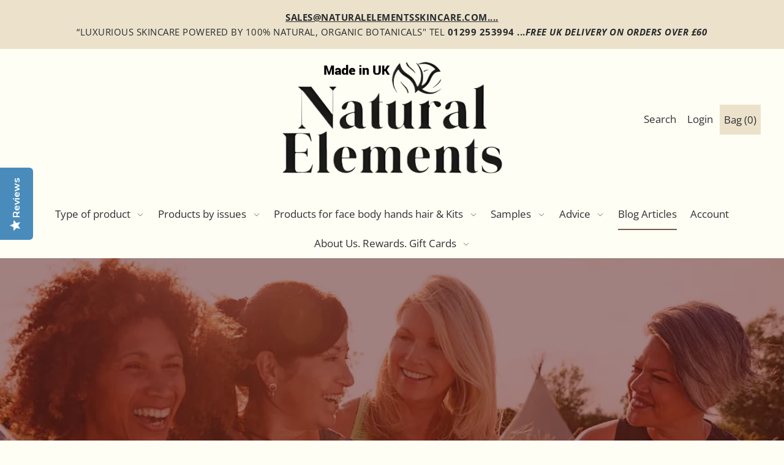

--- FILE ---
content_type: text/html; charset=utf-8
request_url: https://www.naturalelementsskincare.com/en-us/blogs/default-blog/can-menopause-symptoms-be-helped-naturally
body_size: 52561
content:
<!DOCTYPE html>
<html class="no-js supports-no-cookies" lang="en">




<head>

  <script src="https://cdn-cookieyes.com/common/shopify.js"></script>

  


   <link rel="canonical" href="https://www.naturalelementsskincare.com/en-us/blogs/default-blog/can-menopause-symptoms-be-helped-naturally">

  

  

 




 
 










  

 






  







 


 

  




  


  



  


  







  <meta name="robots" content="noindex">



 






 






  
  <script type="text/javascript">(function e(){var e=document.createElement("script");e.type="text/javascript",e.async=true,e.src="//staticw2.yotpo.com/29rDilwXC4tmpAdK5shFGmxoX7zwpb3SyImjF45B/widget.js";var t=document.getElementsByTagName("script")[0];t.parentNode.insertBefore(e,t)})();</script>
 
  
  <meta charset="utf-8">
  <meta http-equiv="X-UA-Compatible" content="IE=edge">
  <meta name="viewport" content="width=device-width,initial-scale=1">  

  




 
  <!-- Establish early connection to external domains -->
  <link rel="preconnect" href="https://cdn.shopify.com" crossorigin>
  <link rel="preconnect" href="https://fonts.shopify.com" crossorigin>
  <link rel="preconnect" href="https://monorail-edge.shopifysvc.com">
  <link rel="preconnect" href="//ajax.googleapis.com" crossorigin /><!-- Preload onDomain stylesheets and script libraries -->
  <link rel="preload" href="//www.naturalelementsskincare.com/cdn/shop/t/11/assets/stylesheet.min.css?v=94339259028294304221744279286" as="style">
  <link rel="preload" as="font" href="//www.naturalelementsskincare.com/cdn/fonts/open_sans/opensans_n4.c32e4d4eca5273f6d4ee95ddf54b5bbb75fc9b61.woff2" type="font/woff2" crossorigin>
  <link rel="preload" as="font" href="//www.naturalelementsskincare.com/cdn/fonts/open_sans/opensans_n4.c32e4d4eca5273f6d4ee95ddf54b5bbb75fc9b61.woff2" type="font/woff2" crossorigin>
  <link rel="preload" as="font" href="//www.naturalelementsskincare.com/cdn/fonts/open_sans/opensans_n4.c32e4d4eca5273f6d4ee95ddf54b5bbb75fc9b61.woff2" type="font/woff2" crossorigin>
  <link rel="preload" href="//www.naturalelementsskincare.com/cdn/shop/t/11/assets/scripts.min.js?v=74665552703978510731639121476" as="script">
  <link rel="preload" href="//www.naturalelementsskincare.com/cdn/shop/t/11/assets/theme.min.js?v=147822360938112292811639123391" as="script">

  <link rel="shortcut icon" href="//www.naturalelementsskincare.com/cdn/shop/files/Natural-Elements-FavIcon_90c5468f-06f4-43c7-8a06-06db707d04d9_32x32.jpg?v=1695220721" type="image/png" />

   


  <title>Can Menopause Symptoms Be Helped Naturally? &ndash; Natural Elements </title>
  <meta name="description" content="Revitalize your menopausal skin with our comprehensive guide and explore natural, effective products for combating dryness, wrinkles, pigmentation and manu menopause symptoms." />

  

  <meta property="og:type" content="article">
  <meta property="og:title" content="Can Menopause Symptoms Be Helped Naturally?">
  <meta property="og:url" content="https://www.naturalelementsskincare.com/en-us/blogs/default-blog/can-menopause-symptoms-be-helped-naturally">
  <meta property="og:description" content="



 Menopause 100% natural skincare works when others don&#39;t 






.


Common Menopause Symptoms


As estrogen levels drop, you may experience dryness, thinning skin, hair changes, and the emergence of facial hair. The redistribution of supportive fat under the skin can lead to sagging, wrinkles, flushing, dryness, and pigmentation changes.




Are you experiencing any of these Menopause Symptoms




Dry skin


Dull complexion


Spots / acne


Thinning Skin


Loss of collagen


Inflammation




Facial Hair


Thinning Hair


Flushes


Pigmentation changes


Vaginal dryness


lower estrogen levels











We can address all of them...YES all of them 



Natural products and vital oils can protect your skin from imbalances....  Our very special natural oils and extracts support collagen production and neutralize oxidative stress, slowing down the ageing process while regulating the skin





AND : Address Lowering Estrogen Levels throughout the body naturally with this incredible body oil ....no one has this 



X-Cell Body Oil, which contains a blend of plant compounds, Frankincense oil, Rose, and Neroli. 
 It contains Boron, which has been clinically shown to be beneficial for post-menopausal symptoms.                 and is super hydrating for dry skin on the body 
Use this after showering on wet skin to hydrate the skin and use it as lubrication oil for vaginal dryness.










Menopause brings significant changes to your skin, but with the right knowledge and products, you can maintain its health and vitality.  Email us for personal advice at sales@naturalelementsskincare.com. We can make a personal, hand picked selection of different natural skincare products for just £4.97 worth £20+ by our own dermatology expert. Click here to order 








">
  
    <meta property="og:image" content="http://www.naturalelementsskincare.com/cdn/shop/articles/1710808293_1710808234_1710807828_1710807614_Screenshot_202024-01-16_20123511_5a9ee022-e624-4bd4-861f-25d00abd7943_1024x1024.jpg?v=1758202330">
    <meta property="og:image:secure_url" content="https://www.naturalelementsskincare.com/cdn/shop/articles/1710808293_1710808234_1710807828_1710807614_Screenshot_202024-01-16_20123511_5a9ee022-e624-4bd4-861f-25d00abd7943_1024x1024.jpg?v=1758202330">
  

<meta property="og:site_name" content="Natural Elements ">



  <meta name="twitter:card" content="summary_large_image">


  <meta name="twitter:site" content="@">


  <meta name="twitter:title" content="Can Menopause Symptoms Be Helped Naturally?">
  <meta name="twitter:description" content="



 Menopause 100% natural skincare works when others don&#39;t 






.


Common Menopause Symptoms


As estrogen levels drop, you may experience dryness, thinning skin, hair changes, and the emergence ">
  
    <meta property="twitter:image" content="https://www.naturalelementsskincare.com/cdn/shop/articles/1710808293_1710808234_1710807828_1710807614_Screenshot_202024-01-16_20123511_5a9ee022-e624-4bd4-861f-25d00abd7943_1024x1024.jpg?v=1758202330">
  


  


 <script type="application/ld+json">
   {
     "@context": "https://schema.org",
     "@type": "BlogPosting",
     "author": {
       "@type": "Person",
       "name": "Shopify API"
     },
     "datePublished": "2024-01-16",
     "headline": "Can Menopause Symptoms Be Helped Naturally?",
     "image": "articles/1710808293_1710808234_1710807828_1710807614_Screenshot_202024-01-16_20123511_5a9ee022-e624-4bd4-861f-25d00abd7943.jpg",
     "publisher": {
       "@type": "Organization",
       "name": "Natural Elements ",
       "url": "/en-us"
       
     },
     "dateModified": "2024-01-16",
     "mainEntityOfPage": "/en-us/blogs/default-blog/can-menopause-symptoms-be-helped-naturally"
   }
 </script>


  <style>
  @font-face {
  font-family: "Open Sans";
  font-weight: 400;
  font-style: normal;
  src: url("//www.naturalelementsskincare.com/cdn/fonts/open_sans/opensans_n4.c32e4d4eca5273f6d4ee95ddf54b5bbb75fc9b61.woff2") format("woff2"),
       url("//www.naturalelementsskincare.com/cdn/fonts/open_sans/opensans_n4.5f3406f8d94162b37bfa232b486ac93ee892406d.woff") format("woff");
}

  @font-face {
  font-family: "Open Sans";
  font-weight: 400;
  font-style: normal;
  src: url("//www.naturalelementsskincare.com/cdn/fonts/open_sans/opensans_n4.c32e4d4eca5273f6d4ee95ddf54b5bbb75fc9b61.woff2") format("woff2"),
       url("//www.naturalelementsskincare.com/cdn/fonts/open_sans/opensans_n4.5f3406f8d94162b37bfa232b486ac93ee892406d.woff") format("woff");
}

  @font-face {
  font-family: "Open Sans";
  font-weight: 400;
  font-style: normal;
  src: url("//www.naturalelementsskincare.com/cdn/fonts/open_sans/opensans_n4.c32e4d4eca5273f6d4ee95ddf54b5bbb75fc9b61.woff2") format("woff2"),
       url("//www.naturalelementsskincare.com/cdn/fonts/open_sans/opensans_n4.5f3406f8d94162b37bfa232b486ac93ee892406d.woff") format("woff");
}


  :root {
    --heading-family: "Open Sans";
    --heading-weight: 400;
    --heading-type: ;
    --heading-spacing: 1px;

    --main-family: "Open Sans";
    --main-weight: 400;
    --main-type: ;
    --main-spacing: 0.5px;

    --nav-family: "Open Sans";
    --nav-weight: 400;
    --nav-type: ;
    --nav-spacing: 0px;

    --font-size: 17px;
    --nav-size: 17px;
    --h1-size: 30px;

    --ratio-mobile: 0.875;
    --ratio-tablet: 1.067;
    --ratio-desktop: 1.125;

    --font-size-sm: calc(var(--font-size) * 0.875);
    --font-size-lg: calc(var(--font-size) * 1.125);

    --h6: calc(var(--h5) * 0.75);
    --h5: calc(var(--h4) * 0.75);
    --h4: calc(var(--h3) * 0.8);
    --h3: calc(var(--h2) * 0.833);
    --h2: calc(var(--h1) * 0.75);
    --h1: var(--h1-size);

    --h6-medium: calc(var(--h6) / var(--ratio-tablet));
    --h5-medium: calc(var(--h5) / var(--ratio-tablet));
    --h4-medium: calc(var(--h4) / var(--ratio-tablet));
    --h3-medium: calc(var(--h3) / var(--ratio-tablet));
    --h2-medium: calc(var(--h2) / var(--ratio-tablet));
    --h1-medium: calc(var(--h1) / var(--ratio-tablet));

    --h6-small: calc(var(--h6) * var(--ratio-mobile));
    --h5-small: calc(var(--h5) * var(--ratio-mobile));
    --h4-small: calc(var(--h4) * var(--ratio-mobile));
    --h3-small: calc(var(--h3) * var(--ratio-mobile));
    --h2-small: calc(var(--h2) * var(--ratio-mobile));
    --h1-small: calc(var(--h1) * var(--ratio-mobile));

    --buttons-size: regular;
    --buttons-transform: uppercase;
    --buttons-border-weight: 1px;
    --buttons-corners: 0;
    --button-weight: 400;

    --form-border-weight: 1px;

    --keyboard-focus: #c8c8c8;
    --keyboard-border-style: solid;
    --keyboard-border-weight: 2px;
    --keyboard-border-offset-weight: -2px;
    --age-text-color: #262b2c;
    --age-bg-color: #faf4e8;

    --customer-banner-height: px;

    --phone-number-text: #ffffff;
    --phone-number-background: #303030;
    --shop-note-text: #303030;
    --shop-note-background: #5e765b;
    --announcement-background: #ece2cc;
    --announcement-text: #262b2c;
    --header-wrapper-background: #fffef5;
    --logo-color: #262b2c;
    --header-links: #303030;
    --header-links-hover: #745D4A;
    --background: #fffef5;
    --background-dark: #fff48f;
    --secondary-bg: #f3f2f1;
    --accent-color: #745d4a;
    --heading-color: #161a15;
    --text-color-light: #5e6f59;
    --text-color: #161a15;
    --link-color: #e69c31;
    --link-hover: #5a7057;
    --dotted-color: #161a15;
    --box-shadow-color: #fffef5;
    --sale-color: #737373;
    --sale-color-light: #c0c0c0;
    --sold-out: #262b2c;
    --sold-out-light: #6d7b7e;
    --new-icon: #303030;
    --new-icon-light: #7d7d7d;
    --error-msg-dark: #e73535;
    --error-msg-light: #f7bebe;
    --success-msg-dark: #5a7057;
    --success-msg-light: #a8baa6;
    --button-border: #161a15;
    --button-text: #161a15;
    --button-border-hover: #464f22;
    --button-text-hover: #161a15;
    --button-bg: #ece2cc;
    --button-bg-hover: #fffef5;
    --button-secondary-bg: #3b5442;
    --button-secondary-text: #ece2cc;
    --button-secondary-bg-hover: #745d4a;
    --button-secondary-text-hover: #ece2cc;
    --dropdown-link-color: #262b2c;
    --dropdown-bg-color: #f3f2f1;
    --dropdown-hover-link-color: #5a7057;
    --directional-bg: #3b5442;
    --directional-hover-bg: #5a7057;
    --directional-text: #fffef5;
    --directional-text-hover: #ffffff;
    --accordion-text: #161a15;
    --accordion-header-bg: #fffef5;
    --accordion-content-bg: #f3f2f1;
    --swatch-text: #000000;
    --swatch-bg: #000000;
    --swatch-border: #000000;
    --swatch-selected-text: #000000;
    --swatch-selected-bg: #000000;
    --swatch-selected-border: #000000;
    --prefooter-bg: #f3f2f1;
    --prefooter-text: #161a15;
    --prefooter-button-bg: #ffecd9;
    --prefooter-button-text: #161a15;
    --footer-bg: #161a15;
    --footer-bg-light: #222820;
    --footer-border: #ece2cc;
    --footer-header: #ece2cc;
    --footer-text: #ece2cc;
    --footer-link-hover: #ece2cc;
    --footer-darker: #c2a35d;
    --footer-icon-fill: #161a15;
    --footer-icon-hover: #5A7057;
    --icon-fill: #5e765b;
    --icon-hover: #5e765b;
    --free-shipping-bg: #5a7057;
    --free-shipping-text: #fff;
    --slideshow-btn-height: 34px;
    --slideshow-btn-width: 34px;
    --masonry-padding: 20px;
    --color-body-text: var(--text-color);
    --color-body: var(--background);
    --color-bg: var(--background);
    --disabled-text: #90a28c;
    --section-padding: 60px;
  }
 </style>


  <link rel="stylesheet" href="//www.naturalelementsskincare.com/cdn/shop/t/11/assets/stylesheet.min.css?v=94339259028294304221744279286">

  <style>
  @font-face {
  font-family: "Open Sans";
  font-weight: 400;
  font-style: normal;
  font-display: swap;
  src: url("//www.naturalelementsskincare.com/cdn/fonts/open_sans/opensans_n4.c32e4d4eca5273f6d4ee95ddf54b5bbb75fc9b61.woff2") format("woff2"),
       url("//www.naturalelementsskincare.com/cdn/fonts/open_sans/opensans_n4.5f3406f8d94162b37bfa232b486ac93ee892406d.woff") format("woff");
}

  @font-face {
  font-family: "Open Sans";
  font-weight: 400;
  font-style: normal;
  font-display: swap;
  src: url("//www.naturalelementsskincare.com/cdn/fonts/open_sans/opensans_n4.c32e4d4eca5273f6d4ee95ddf54b5bbb75fc9b61.woff2") format("woff2"),
       url("//www.naturalelementsskincare.com/cdn/fonts/open_sans/opensans_n4.5f3406f8d94162b37bfa232b486ac93ee892406d.woff") format("woff");
}

  @font-face {
  font-family: "Open Sans";
  font-weight: 400;
  font-style: normal;
  font-display: swap;
  src: url("//www.naturalelementsskincare.com/cdn/fonts/open_sans/opensans_n4.c32e4d4eca5273f6d4ee95ddf54b5bbb75fc9b61.woff2") format("woff2"),
       url("//www.naturalelementsskincare.com/cdn/fonts/open_sans/opensans_n4.5f3406f8d94162b37bfa232b486ac93ee892406d.woff") format("woff");
}

  @font-face {
  font-family: "Open Sans";
  font-weight: 700;
  font-style: normal;
  font-display: swap;
  src: url("//www.naturalelementsskincare.com/cdn/fonts/open_sans/opensans_n7.a9393be1574ea8606c68f4441806b2711d0d13e4.woff2") format("woff2"),
       url("//www.naturalelementsskincare.com/cdn/fonts/open_sans/opensans_n7.7b8af34a6ebf52beb1a4c1d8c73ad6910ec2e553.woff") format("woff");
}

  @font-face {
  font-family: "Open Sans";
  font-weight: 400;
  font-style: italic;
  font-display: swap;
  src: url("//www.naturalelementsskincare.com/cdn/fonts/open_sans/opensans_i4.6f1d45f7a46916cc95c694aab32ecbf7509cbf33.woff2") format("woff2"),
       url("//www.naturalelementsskincare.com/cdn/fonts/open_sans/opensans_i4.4efaa52d5a57aa9a57c1556cc2b7465d18839daa.woff") format("woff");
}

  @font-face {
  font-family: "Open Sans";
  font-weight: 700;
  font-style: italic;
  font-display: swap;
  src: url("//www.naturalelementsskincare.com/cdn/fonts/open_sans/opensans_i7.916ced2e2ce15f7fcd95d196601a15e7b89ee9a4.woff2") format("woff2"),
       url("//www.naturalelementsskincare.com/cdn/fonts/open_sans/opensans_i7.99a9cff8c86ea65461de497ade3d515a98f8b32a.woff") format("woff");
}

  </style>

  <script>window.performance && window.performance.mark && window.performance.mark('shopify.content_for_header.start');</script><meta name="google-site-verification" content="yohgJ8zjBYHOc76RWFu5bVregyd2BjW0rjDU5MMCgjA">
<meta name="google-site-verification" content="2GAvmDSKzy-YkLW8gH-ybPdEQT_wJ3pkBRu4Q4w9c0g">
<meta id="shopify-digital-wallet" name="shopify-digital-wallet" content="/7484506164/digital_wallets/dialog">
<meta name="shopify-checkout-api-token" content="cb181e8b75c5d453159345d6d3580456">
<meta id="in-context-paypal-metadata" data-shop-id="7484506164" data-venmo-supported="false" data-environment="production" data-locale="en_US" data-paypal-v4="true" data-currency="USD">
<link rel="alternate" type="application/atom+xml" title="Feed" href="/en-us/blogs/default-blog.atom" />
<link rel="alternate" hreflang="x-default" href="https://www.naturalelementsskincare.com/blogs/default-blog/can-menopause-symptoms-be-helped-naturally">
<link rel="alternate" hreflang="en" href="https://www.naturalelementsskincare.com/blogs/default-blog/can-menopause-symptoms-be-helped-naturally">
<link rel="alternate" hreflang="en-US" href="https://www.naturalelementsskincare.com/en-us/blogs/default-blog/can-menopause-symptoms-be-helped-naturally">
<link rel="alternate" hreflang="en-IM" href="https://www.naturalelementsskincare.com/en-im/blogs/default-blog/can-menopause-symptoms-be-helped-naturally">
<link rel="alternate" hreflang="en-IE" href="https://www.naturalelementsskincare.com/en-ie/blogs/default-blog/can-menopause-symptoms-be-helped-naturally">
<link rel="alternate" hreflang="en-JE" href="https://www.naturalelementsskincare.com/en-je/blogs/default-blog/can-menopause-symptoms-be-helped-naturally">
<link rel="alternate" hreflang="en-FR" href="https://www.naturalelementsskincare.com/en-fr/blogs/default-blog/can-menopause-symptoms-be-helped-naturally">
<link rel="alternate" hreflang="en-AU" href="https://www.naturalelementsskincare.com/en-au/blogs/default-blog/can-menopause-symptoms-be-helped-naturally">
<link rel="alternate" hreflang="en-CA" href="https://www.naturalelementsskincare.com/en-ca/blogs/default-blog/can-menopause-symptoms-be-helped-naturally">
<link rel="alternate" hreflang="en-GG" href="https://www.naturalelementsskincare.com/en-gg/blogs/default-blog/can-menopause-symptoms-be-helped-naturally">
<link rel="alternate" hreflang="en-HK" href="https://www.naturalelementsskincare.com/en-hk/blogs/default-blog/can-menopause-symptoms-be-helped-naturally">
<link rel="alternate" hreflang="en-ES" href="https://www.naturalelementsskincare.com/en-es/blogs/default-blog/can-menopause-symptoms-be-helped-naturally">
<link rel="alternate" hreflang="en-DE" href="https://www.naturalelementsskincare.com/en-de/blogs/default-blog/can-menopause-symptoms-be-helped-naturally">
<link rel="alternate" hreflang="en-CH" href="https://www.naturalelementsskincare.com/en-ch/blogs/default-blog/can-menopause-symptoms-be-helped-naturally">
<link rel="alternate" hreflang="en-NZ" href="https://www.naturalelementsskincare.com/en-nz/blogs/default-blog/can-menopause-symptoms-be-helped-naturally">
<link rel="alternate" hreflang="en-NL" href="https://www.naturalelementsskincare.com/en-nl/blogs/default-blog/can-menopause-symptoms-be-helped-naturally">
<link rel="alternate" hreflang="en-DK" href="https://www.naturalelementsskincare.com/en-dk/blogs/default-blog/can-menopause-symptoms-be-helped-naturally">
<link rel="alternate" hreflang="en-IT" href="https://www.naturalelementsskincare.com/en-it/blogs/default-blog/can-menopause-symptoms-be-helped-naturally">
<link rel="alternate" hreflang="en-SE" href="https://www.naturalelementsskincare.com/en-se/blogs/default-blog/can-menopause-symptoms-be-helped-naturally">
<link rel="alternate" hreflang="en-JP" href="https://www.naturalelementsskincare.com/en-jp/blogs/default-blog/can-menopause-symptoms-be-helped-naturally">
<link rel="alternate" hreflang="en-NO" href="https://www.naturalelementsskincare.com/en-no/blogs/default-blog/can-menopause-symptoms-be-helped-naturally">
<link rel="alternate" hreflang="en-BE" href="https://www.naturalelementsskincare.com/en-be/blogs/default-blog/can-menopause-symptoms-be-helped-naturally">
<link rel="alternate" hreflang="en-AE" href="https://www.naturalelementsskincare.com/en-ae/blogs/default-blog/can-menopause-symptoms-be-helped-naturally">
<link rel="alternate" hreflang="en-AT" href="https://www.naturalelementsskincare.com/en-at/blogs/default-blog/can-menopause-symptoms-be-helped-naturally">
<link rel="alternate" hreflang="en-IN" href="https://www.naturalelementsskincare.com/en-in/blogs/default-blog/can-menopause-symptoms-be-helped-naturally">
<script async="async" src="/checkouts/internal/preloads.js?locale=en-US"></script>
<link rel="preconnect" href="https://shop.app" crossorigin="anonymous">
<script async="async" src="https://shop.app/checkouts/internal/preloads.js?locale=en-US&shop_id=7484506164" crossorigin="anonymous"></script>
<script id="apple-pay-shop-capabilities" type="application/json">{"shopId":7484506164,"countryCode":"GB","currencyCode":"USD","merchantCapabilities":["supports3DS"],"merchantId":"gid:\/\/shopify\/Shop\/7484506164","merchantName":"Natural Elements ","requiredBillingContactFields":["postalAddress","email","phone"],"requiredShippingContactFields":["postalAddress","email","phone"],"shippingType":"shipping","supportedNetworks":["visa","maestro","masterCard","amex","discover","elo"],"total":{"type":"pending","label":"Natural Elements ","amount":"1.00"},"shopifyPaymentsEnabled":true,"supportsSubscriptions":true}</script>
<script id="shopify-features" type="application/json">{"accessToken":"cb181e8b75c5d453159345d6d3580456","betas":["rich-media-storefront-analytics"],"domain":"www.naturalelementsskincare.com","predictiveSearch":true,"shopId":7484506164,"locale":"en"}</script>
<script>var Shopify = Shopify || {};
Shopify.shop = "natural-elements-uk.myshopify.com";
Shopify.locale = "en";
Shopify.currency = {"active":"USD","rate":"1.3959924"};
Shopify.country = "US";
Shopify.theme = {"name":"Foodie -- WPD","id":129438318806,"schema_name":"Foodie","schema_version":"2.0","theme_store_id":918,"role":"main"};
Shopify.theme.handle = "null";
Shopify.theme.style = {"id":null,"handle":null};
Shopify.cdnHost = "www.naturalelementsskincare.com/cdn";
Shopify.routes = Shopify.routes || {};
Shopify.routes.root = "/en-us/";</script>
<script type="module">!function(o){(o.Shopify=o.Shopify||{}).modules=!0}(window);</script>
<script>!function(o){function n(){var o=[];function n(){o.push(Array.prototype.slice.apply(arguments))}return n.q=o,n}var t=o.Shopify=o.Shopify||{};t.loadFeatures=n(),t.autoloadFeatures=n()}(window);</script>
<script>
  window.ShopifyPay = window.ShopifyPay || {};
  window.ShopifyPay.apiHost = "shop.app\/pay";
  window.ShopifyPay.redirectState = null;
</script>
<script id="shop-js-analytics" type="application/json">{"pageType":"article"}</script>
<script defer="defer" async type="module" src="//www.naturalelementsskincare.com/cdn/shopifycloud/shop-js/modules/v2/client.init-shop-cart-sync_BN7fPSNr.en.esm.js"></script>
<script defer="defer" async type="module" src="//www.naturalelementsskincare.com/cdn/shopifycloud/shop-js/modules/v2/chunk.common_Cbph3Kss.esm.js"></script>
<script defer="defer" async type="module" src="//www.naturalelementsskincare.com/cdn/shopifycloud/shop-js/modules/v2/chunk.modal_DKumMAJ1.esm.js"></script>
<script type="module">
  await import("//www.naturalelementsskincare.com/cdn/shopifycloud/shop-js/modules/v2/client.init-shop-cart-sync_BN7fPSNr.en.esm.js");
await import("//www.naturalelementsskincare.com/cdn/shopifycloud/shop-js/modules/v2/chunk.common_Cbph3Kss.esm.js");
await import("//www.naturalelementsskincare.com/cdn/shopifycloud/shop-js/modules/v2/chunk.modal_DKumMAJ1.esm.js");

  window.Shopify.SignInWithShop?.initShopCartSync?.({"fedCMEnabled":true,"windoidEnabled":true});

</script>
<script>
  window.Shopify = window.Shopify || {};
  if (!window.Shopify.featureAssets) window.Shopify.featureAssets = {};
  window.Shopify.featureAssets['shop-js'] = {"shop-cart-sync":["modules/v2/client.shop-cart-sync_CJVUk8Jm.en.esm.js","modules/v2/chunk.common_Cbph3Kss.esm.js","modules/v2/chunk.modal_DKumMAJ1.esm.js"],"init-fed-cm":["modules/v2/client.init-fed-cm_7Fvt41F4.en.esm.js","modules/v2/chunk.common_Cbph3Kss.esm.js","modules/v2/chunk.modal_DKumMAJ1.esm.js"],"init-shop-email-lookup-coordinator":["modules/v2/client.init-shop-email-lookup-coordinator_Cc088_bR.en.esm.js","modules/v2/chunk.common_Cbph3Kss.esm.js","modules/v2/chunk.modal_DKumMAJ1.esm.js"],"init-windoid":["modules/v2/client.init-windoid_hPopwJRj.en.esm.js","modules/v2/chunk.common_Cbph3Kss.esm.js","modules/v2/chunk.modal_DKumMAJ1.esm.js"],"shop-button":["modules/v2/client.shop-button_B0jaPSNF.en.esm.js","modules/v2/chunk.common_Cbph3Kss.esm.js","modules/v2/chunk.modal_DKumMAJ1.esm.js"],"shop-cash-offers":["modules/v2/client.shop-cash-offers_DPIskqss.en.esm.js","modules/v2/chunk.common_Cbph3Kss.esm.js","modules/v2/chunk.modal_DKumMAJ1.esm.js"],"shop-toast-manager":["modules/v2/client.shop-toast-manager_CK7RT69O.en.esm.js","modules/v2/chunk.common_Cbph3Kss.esm.js","modules/v2/chunk.modal_DKumMAJ1.esm.js"],"init-shop-cart-sync":["modules/v2/client.init-shop-cart-sync_BN7fPSNr.en.esm.js","modules/v2/chunk.common_Cbph3Kss.esm.js","modules/v2/chunk.modal_DKumMAJ1.esm.js"],"init-customer-accounts-sign-up":["modules/v2/client.init-customer-accounts-sign-up_CfPf4CXf.en.esm.js","modules/v2/client.shop-login-button_DeIztwXF.en.esm.js","modules/v2/chunk.common_Cbph3Kss.esm.js","modules/v2/chunk.modal_DKumMAJ1.esm.js"],"pay-button":["modules/v2/client.pay-button_CgIwFSYN.en.esm.js","modules/v2/chunk.common_Cbph3Kss.esm.js","modules/v2/chunk.modal_DKumMAJ1.esm.js"],"init-customer-accounts":["modules/v2/client.init-customer-accounts_DQ3x16JI.en.esm.js","modules/v2/client.shop-login-button_DeIztwXF.en.esm.js","modules/v2/chunk.common_Cbph3Kss.esm.js","modules/v2/chunk.modal_DKumMAJ1.esm.js"],"avatar":["modules/v2/client.avatar_BTnouDA3.en.esm.js"],"init-shop-for-new-customer-accounts":["modules/v2/client.init-shop-for-new-customer-accounts_CsZy_esa.en.esm.js","modules/v2/client.shop-login-button_DeIztwXF.en.esm.js","modules/v2/chunk.common_Cbph3Kss.esm.js","modules/v2/chunk.modal_DKumMAJ1.esm.js"],"shop-follow-button":["modules/v2/client.shop-follow-button_BRMJjgGd.en.esm.js","modules/v2/chunk.common_Cbph3Kss.esm.js","modules/v2/chunk.modal_DKumMAJ1.esm.js"],"checkout-modal":["modules/v2/client.checkout-modal_B9Drz_yf.en.esm.js","modules/v2/chunk.common_Cbph3Kss.esm.js","modules/v2/chunk.modal_DKumMAJ1.esm.js"],"shop-login-button":["modules/v2/client.shop-login-button_DeIztwXF.en.esm.js","modules/v2/chunk.common_Cbph3Kss.esm.js","modules/v2/chunk.modal_DKumMAJ1.esm.js"],"lead-capture":["modules/v2/client.lead-capture_DXYzFM3R.en.esm.js","modules/v2/chunk.common_Cbph3Kss.esm.js","modules/v2/chunk.modal_DKumMAJ1.esm.js"],"shop-login":["modules/v2/client.shop-login_CA5pJqmO.en.esm.js","modules/v2/chunk.common_Cbph3Kss.esm.js","modules/v2/chunk.modal_DKumMAJ1.esm.js"],"payment-terms":["modules/v2/client.payment-terms_BxzfvcZJ.en.esm.js","modules/v2/chunk.common_Cbph3Kss.esm.js","modules/v2/chunk.modal_DKumMAJ1.esm.js"]};
</script>
<script>(function() {
  var isLoaded = false;
  function asyncLoad() {
    if (isLoaded) return;
    isLoaded = true;
    var urls = ["https:\/\/js.smile.io\/v1\/smile-shopify.js?shop=natural-elements-uk.myshopify.com","https:\/\/formbuilder.hulkapps.com\/skeletopapp.js?shop=natural-elements-uk.myshopify.com","https:\/\/ecommplugins-scripts.trustpilot.com\/v2.1\/js\/header.min.js?settings=eyJrZXkiOiJ6ZXdpMHFnb1ZiZ0VwZTQ1IiwicyI6InNrdSJ9\u0026shop=natural-elements-uk.myshopify.com","https:\/\/ecommplugins-trustboxsettings.trustpilot.com\/natural-elements-uk.myshopify.com.js?settings=1646663734462\u0026shop=natural-elements-uk.myshopify.com","https:\/\/d18eg7dreypte5.cloudfront.net\/browse-abandonment\/smsbump_timer.js?shop=natural-elements-uk.myshopify.com","https:\/\/cdn-app.sealsubscriptions.com\/shopify\/public\/js\/sealsubscriptions.js?shop=natural-elements-uk.myshopify.com","\/\/cdn.shopify.com\/proxy\/1f94051c15ab1d649a5cafeec1b160ee2aa5eae78bc0cb929f9c4b42352f8f3e\/buffer.usereplay.services\/recorder.shopter.js?v1768576460\u0026shop=natural-elements-uk.myshopify.com\u0026sp-cache-control=cHVibGljLCBtYXgtYWdlPTkwMA"];
    for (var i = 0; i < urls.length; i++) {
      var s = document.createElement('script');
      s.type = 'text/javascript';
      s.async = true;
      s.src = urls[i];
      var x = document.getElementsByTagName('script')[0];
      x.parentNode.insertBefore(s, x);
    }
  };
  if(window.attachEvent) {
    window.attachEvent('onload', asyncLoad);
  } else {
    window.addEventListener('load', asyncLoad, false);
  }
})();</script>
<script id="__st">var __st={"a":7484506164,"offset":0,"reqid":"3be36f87-028f-4901-bfbd-98b6e32f359e-1769823058","pageurl":"www.naturalelementsskincare.com\/en-us\/blogs\/default-blog\/can-menopause-symptoms-be-helped-naturally","s":"articles-589173129430","u":"54cfd39ba9ce","p":"article","rtyp":"article","rid":589173129430};</script>
<script>window.ShopifyPaypalV4VisibilityTracking = true;</script>
<script id="captcha-bootstrap">!function(){'use strict';const t='contact',e='account',n='new_comment',o=[[t,t],['blogs',n],['comments',n],[t,'customer']],c=[[e,'customer_login'],[e,'guest_login'],[e,'recover_customer_password'],[e,'create_customer']],r=t=>t.map((([t,e])=>`form[action*='/${t}']:not([data-nocaptcha='true']) input[name='form_type'][value='${e}']`)).join(','),a=t=>()=>t?[...document.querySelectorAll(t)].map((t=>t.form)):[];function s(){const t=[...o],e=r(t);return a(e)}const i='password',u='form_key',d=['recaptcha-v3-token','g-recaptcha-response','h-captcha-response',i],f=()=>{try{return window.sessionStorage}catch{return}},m='__shopify_v',_=t=>t.elements[u];function p(t,e,n=!1){try{const o=window.sessionStorage,c=JSON.parse(o.getItem(e)),{data:r}=function(t){const{data:e,action:n}=t;return t[m]||n?{data:e,action:n}:{data:t,action:n}}(c);for(const[e,n]of Object.entries(r))t.elements[e]&&(t.elements[e].value=n);n&&o.removeItem(e)}catch(o){console.error('form repopulation failed',{error:o})}}const l='form_type',E='cptcha';function T(t){t.dataset[E]=!0}const w=window,h=w.document,L='Shopify',v='ce_forms',y='captcha';let A=!1;((t,e)=>{const n=(g='f06e6c50-85a8-45c8-87d0-21a2b65856fe',I='https://cdn.shopify.com/shopifycloud/storefront-forms-hcaptcha/ce_storefront_forms_captcha_hcaptcha.v1.5.2.iife.js',D={infoText:'Protected by hCaptcha',privacyText:'Privacy',termsText:'Terms'},(t,e,n)=>{const o=w[L][v],c=o.bindForm;if(c)return c(t,g,e,D).then(n);var r;o.q.push([[t,g,e,D],n]),r=I,A||(h.body.append(Object.assign(h.createElement('script'),{id:'captcha-provider',async:!0,src:r})),A=!0)});var g,I,D;w[L]=w[L]||{},w[L][v]=w[L][v]||{},w[L][v].q=[],w[L][y]=w[L][y]||{},w[L][y].protect=function(t,e){n(t,void 0,e),T(t)},Object.freeze(w[L][y]),function(t,e,n,w,h,L){const[v,y,A,g]=function(t,e,n){const i=e?o:[],u=t?c:[],d=[...i,...u],f=r(d),m=r(i),_=r(d.filter((([t,e])=>n.includes(e))));return[a(f),a(m),a(_),s()]}(w,h,L),I=t=>{const e=t.target;return e instanceof HTMLFormElement?e:e&&e.form},D=t=>v().includes(t);t.addEventListener('submit',(t=>{const e=I(t);if(!e)return;const n=D(e)&&!e.dataset.hcaptchaBound&&!e.dataset.recaptchaBound,o=_(e),c=g().includes(e)&&(!o||!o.value);(n||c)&&t.preventDefault(),c&&!n&&(function(t){try{if(!f())return;!function(t){const e=f();if(!e)return;const n=_(t);if(!n)return;const o=n.value;o&&e.removeItem(o)}(t);const e=Array.from(Array(32),(()=>Math.random().toString(36)[2])).join('');!function(t,e){_(t)||t.append(Object.assign(document.createElement('input'),{type:'hidden',name:u})),t.elements[u].value=e}(t,e),function(t,e){const n=f();if(!n)return;const o=[...t.querySelectorAll(`input[type='${i}']`)].map((({name:t})=>t)),c=[...d,...o],r={};for(const[a,s]of new FormData(t).entries())c.includes(a)||(r[a]=s);n.setItem(e,JSON.stringify({[m]:1,action:t.action,data:r}))}(t,e)}catch(e){console.error('failed to persist form',e)}}(e),e.submit())}));const S=(t,e)=>{t&&!t.dataset[E]&&(n(t,e.some((e=>e===t))),T(t))};for(const o of['focusin','change'])t.addEventListener(o,(t=>{const e=I(t);D(e)&&S(e,y())}));const B=e.get('form_key'),M=e.get(l),P=B&&M;t.addEventListener('DOMContentLoaded',(()=>{const t=y();if(P)for(const e of t)e.elements[l].value===M&&p(e,B);[...new Set([...A(),...v().filter((t=>'true'===t.dataset.shopifyCaptcha))])].forEach((e=>S(e,t)))}))}(h,new URLSearchParams(w.location.search),n,t,e,['guest_login'])})(!0,!0)}();</script>
<script integrity="sha256-4kQ18oKyAcykRKYeNunJcIwy7WH5gtpwJnB7kiuLZ1E=" data-source-attribution="shopify.loadfeatures" defer="defer" src="//www.naturalelementsskincare.com/cdn/shopifycloud/storefront/assets/storefront/load_feature-a0a9edcb.js" crossorigin="anonymous"></script>
<script crossorigin="anonymous" defer="defer" src="//www.naturalelementsskincare.com/cdn/shopifycloud/storefront/assets/shopify_pay/storefront-65b4c6d7.js?v=20250812"></script>
<script data-source-attribution="shopify.dynamic_checkout.dynamic.init">var Shopify=Shopify||{};Shopify.PaymentButton=Shopify.PaymentButton||{isStorefrontPortableWallets:!0,init:function(){window.Shopify.PaymentButton.init=function(){};var t=document.createElement("script");t.src="https://www.naturalelementsskincare.com/cdn/shopifycloud/portable-wallets/latest/portable-wallets.en.js",t.type="module",document.head.appendChild(t)}};
</script>
<script data-source-attribution="shopify.dynamic_checkout.buyer_consent">
  function portableWalletsHideBuyerConsent(e){var t=document.getElementById("shopify-buyer-consent"),n=document.getElementById("shopify-subscription-policy-button");t&&n&&(t.classList.add("hidden"),t.setAttribute("aria-hidden","true"),n.removeEventListener("click",e))}function portableWalletsShowBuyerConsent(e){var t=document.getElementById("shopify-buyer-consent"),n=document.getElementById("shopify-subscription-policy-button");t&&n&&(t.classList.remove("hidden"),t.removeAttribute("aria-hidden"),n.addEventListener("click",e))}window.Shopify?.PaymentButton&&(window.Shopify.PaymentButton.hideBuyerConsent=portableWalletsHideBuyerConsent,window.Shopify.PaymentButton.showBuyerConsent=portableWalletsShowBuyerConsent);
</script>
<script data-source-attribution="shopify.dynamic_checkout.cart.bootstrap">document.addEventListener("DOMContentLoaded",(function(){function t(){return document.querySelector("shopify-accelerated-checkout-cart, shopify-accelerated-checkout")}if(t())Shopify.PaymentButton.init();else{new MutationObserver((function(e,n){t()&&(Shopify.PaymentButton.init(),n.disconnect())})).observe(document.body,{childList:!0,subtree:!0})}}));
</script>
<link id="shopify-accelerated-checkout-styles" rel="stylesheet" media="screen" href="https://www.naturalelementsskincare.com/cdn/shopifycloud/portable-wallets/latest/accelerated-checkout-backwards-compat.css" crossorigin="anonymous">
<style id="shopify-accelerated-checkout-cart">
        #shopify-buyer-consent {
  margin-top: 1em;
  display: inline-block;
  width: 100%;
}

#shopify-buyer-consent.hidden {
  display: none;
}

#shopify-subscription-policy-button {
  background: none;
  border: none;
  padding: 0;
  text-decoration: underline;
  font-size: inherit;
  cursor: pointer;
}

#shopify-subscription-policy-button::before {
  box-shadow: none;
}

      </style>

<script>window.performance && window.performance.mark && window.performance.mark('shopify.content_for_header.end');</script>
  <script type="text/javascript">window.moneyFormat = "${{amount}}";
  window.shopCurrency = "GBP";
  window.assetsUrl = '//www.naturalelementsskincare.com/cdn/shop/t/11/assets/';
</script>
<script>
  window.globoRelatedProductsConfig = {
    apiUrl: "https://related-products.globosoftware.net/v2/public/api",
    alternateApiUrl: "https://related-products.globosoftware.net/v2/public",
    shop: "natural-elements-uk.myshopify.com",
    shopNumber: 33718,
    domain: "www.naturalelementsskincare.com",
    customer:null,
    urls: {
      search: "\/en-us\/search",
      collection: "\/en-us\/collections",
    },
    page: 'article',
    translation: {"add_to_cart":"Add to cart","added_to_cart":"Added to cart","add_selected_to_cart":"Add selected to cart","added_selected_to_cart":"Added selected to cart","sale":"Sale","total_price":"Total price:","this_item":"This item:","sold_out":"Sold out","add_to_cart_short":"ADD","added_to_cart_short":"ADDED"},
    settings: {"hidewatermark":false,"redirect":false,"new_tab":true,"image_ratio":"400:500","hidden_tags":null,"exclude_tags":null,"carousel_autoplay":false,"carousel_disable_in_mobile":false,"carousel_items":"5","discount":{"enable":false,"condition":"any","type":"percentage","value":10},"sold_out":false,"carousel_loop":true,"carousel_rtl":false,"visible_tags":null},
    manualRecommendations: {},
    boughtTogetherIds: {},
    trendingProducts: [3136018677812,3136018743348,3755512266804,6049127956656,1677930528820,1677932363828,3136018710580,3136018776116,3784435367988,3784433172532,3754117136436,1677929152564,6094726529200,1677928366132,1677928398900,1677930496052,1677930037300,3136019267636,3784434483252,3729831395380,1677929218100,1677931184180,1677929513012,1677929349172,1677933051956,4252649095220,1677930004532,4438392733748,6680590188720,1677929185332,1677929775156,1677928857652,1677928464436,1677929021492,1677930987572,1677932953652,5623664312476,6221947306160,1677930692660,1677929054260,4252666134580,1677929119796,5729588478108,5358763999388,1677928562740,1677931216948,5420295782556,5729665810588,3136018841652,3833412321332,3136018939956,5361970905244,1677929545780,1677934034996,1677928431668,3136018579508,1677928726580,5420353781916,1677930561588,6220400230576,6050323988656,6159889465520,6678410428592,1677928988724,3136019398708,6634286252208,1677930889268,1677931085876,1677932888116,1677929971764,5656896274588,1677928628276,5361973100700,5361969234076,1677928955956,6221945274544,6222122516656,6222095483056,1677930725428,3679075565620,3679075631156,5361962746012,6222081687728,6222078542000,1677932986420,6222092632240,6221989445808,5420389728412,1677931118644,5420365414556,4363237359668,3679075598388,1677933903924,7500554698966,5502375854236,6089871327408,5361981587612,6818930819248,6221983023280],
    productBoughtTogether: {"type":"product_bought_together","enable":true,"title":{"text":"Best Skin Care Routine & Kits","color":"#212121","fontSize":"32","align":"left"},"subtitle":{"text":"Start Your Natural Skin Journey Right!","color":"#212121","fontSize":"18"},"limit":9,"maxWidth":"1170","conditions":[{"id":"bought_together","status":0},{"id":"manual","status":0},{"id":"vendor","type":"same","status":0},{"id":"type","type":"manual","status":0,"rules":null},{"id":"collection","type":"manual","status":1,"rules":null},{"id":"tags","type":"same","status":0},{"id":"global","status":0}],"template":{"id":"1","elements":["price","addToCartBtn","variantSelector",null],"productTitle":{"fontSize":"18","color":"#212121"},"productPrice":{"fontSize":"14","color":"#212121"},"productOldPrice":{"fontSize":"14","color":"#919191"},"button":{"fontSize":"14","color":"#ffffff","backgroundColor":"#212121"},"saleLabel":{"color":"#ffffff","backgroundColor":"#c00000"},"this_item":true,"selected":true},"random":false,"discount":true},
    productRelated: {"type":"product_related","enable":true,"title":{"text":"Customers Are Also Using...","color":"#212121","fontSize":"22","align":"center"},"subtitle":{"text":null,"color":"#212121","fontSize":"18"},"limit":2,"maxWidth":"1170","conditions":[{"id":"manual","status":0},{"id":"bought_together","status":0},{"id":"vendor","type":"same","status":0},{"id":"type","type":"same","status":0},{"id":"collection","type":"manual","status":0,"rules":null},{"id":"tags","type":"same","status":1,"rules":["Creams & Masks","Cleanse & Tone","Face Wash"]},{"id":"global","status":0}],"template":{"id":"1","elements":["price","addToCartBtn","variantSelector","saleLabel",null],"productTitle":{"fontSize":"15","color":"#212121"},"productPrice":{"fontSize":"14","color":"#212121"},"productOldPrice":{"fontSize":"14","color":"#919191"},"button":{"fontSize":"14","color":"#ffffff","backgroundColor":"#212121"},"saleLabel":{"color":"#ffffff","backgroundColor":"#c00000"},"this_item":false,"selected":false,"customCarousel":{"large":"4","small":"3","tablet":"2","mobile":"2"}},"random":false,"discount":false},
    cart: {"type":"cart","enable":true,"title":{"text":"What else do you need?","color":"#212121","fontSize":"20","align":"left"},"subtitle":{"text":"","color":"#212121","fontSize":"18"},"limit":"10","maxWidth":"1170","conditions":[{"id":"manual","status":1},{"id":"bought_together","status":1},{"id":"tags","type":"same","status":1},{"id":"global","status":1}],"template":{"id":"3","elements":["price","addToCartBtn","variantSelector","saleLabel"],"productTitle":{"fontSize":"14","color":"#212121"},"productPrice":{"fontSize":"14","color":"#212121"},"productOldPrice":{"fontSize":16,"color":"#919191"},"button":{"fontSize":"15","color":"#ffffff","backgroundColor":"#212121"},"saleLabel":{"color":"#ffffff","backgroundColor":"#c00000"},"this_item":true,"selected":true},"random":false,"discount":false},
    basis_collection_handle: 'all',
    widgets: [{"id":5926,"title":{"trans":[],"text":null,"color":"#212121","fontSize":"25","align":"center"},"subtitle":{"trans":[],"text":null,"color":"#212121","fontSize":"18"},"when":null,"conditions":{"type":["collection"],"condition":{"id":"202855579804","title":"Hand Care","handle":"hand-care-1","image":"https:\/\/cdn.shopify.com\/s\/files\/1\/0074\/8450\/6164\/collections\/ava-sol-0LdF7HN3MFA-unsplash_524dfdd0-51bc-4e53-bcb5-b3c649b6eabf.jpg?v=1624213155"}},"template":{"id":"1","elements":["price","addToCartBtn","variantSelector","saleLabel",null],"productTitle":{"fontSize":"15","color":"#212121"},"productPrice":{"fontSize":"14","color":"#212121"},"productOldPrice":{"fontSize":"14","color":"#919191"},"button":{"fontSize":"14","color":"#ffffff","backgroundColor":"#212121"},"saleLabel":{"color":"#ffffff","backgroundColor":"#c00000"},"selected":true,"this_item":true,"customCarousel":{"large":"4","small":"3","tablet":"2","mobile":"2"}},"positions":["product_bottom"],"maxWidth":1170,"limit":4,"random":0,"discount":0,"sort":0,"enable":1,"type":"widget"}],
    offers: [],
    view_name: 'globo.alsobought',
    cart_properties_name: '_bundle',
    upsell_properties_name: '_upsell_bundle',
    discounted_ids: [],
    discount_min_amount: 0,
    offerdiscounted_ids: [],
    offerdiscount_min_amount: 0,data: {},upselldatas:{},
    cartitems:[],
    no_image_url: "https://cdn.shopify.com/s/images/admin/no-image-large.gif"
  };
</script>
<script>
</script>
<script defer src="//www.naturalelementsskincare.com/cdn/shop/t/11/assets/globo.alsobought.min.js?v=45148871193470603391646755957" type="text/javascript"></script>
<link rel="preload stylesheet" href="//www.naturalelementsskincare.com/cdn/shop/t/11/assets/globo.alsobought.css?v=62223136935927932641646757816" as="style">

  

  
<script type="text/javascript">console.error("MinMaxify is deactivated for this website. Please don't forget to remove minmaxify-head.liquid still being referenced by theme.liquid")</script>


  
  <!--DOOFINDER-SHOPIFY-->
  
  <!--/DOOFINDER-SHOPIFY-->
  
  
  
  <script src="//www.naturalelementsskincare.com/cdn/shop/t/11/assets/ecomsolid-discounts.js?v=97479123724361085301646997073" defer></script>
  

  <script src="//www.naturalelementsskincare.com/cdn/shop/t/11/assets/pretty-product-pages-script.js?v=39637288044254782071643628367" defer="defer"></script>   
  
  <!--Gem_Page_Header_Script-->
      


  <!--End_Gem_Page_Header_Script-->



  <!-- commented out by NSB because an app update required this on 21/06/2024 -->
  <!-- Upsell & Cross Sell - Selleasy by Logbase - Starts -->
  <!-- <script src='https://upsell-app.logbase.io/lb-upsell.js?shop=natural-elements-uk.myshopify.com' defer></script> -->
  <!-- Upsell & Cross Sell - Selleasy by Logbase - Ends -->
 

 <!-- Connection to Google search console -->
<meta name="google-site-verification" content="VUM1AVeZGQgzg38WaeRiNe6dymQGItiKqeh2HkMZ8eA" />






    

    
  
<!-- BEGIN app block: shopify://apps/simprosys-google-shopping-feed/blocks/core_settings_block/1f0b859e-9fa6-4007-97e8-4513aff5ff3b --><!-- BEGIN: GSF App Core Tags & Scripts by Simprosys Google Shopping Feed -->









<!-- END: GSF App Core Tags & Scripts by Simprosys Google Shopping Feed -->
<!-- END app block --><!-- BEGIN app block: shopify://apps/uppromote-affiliate/blocks/core-script/64c32457-930d-4cb9-9641-e24c0d9cf1f4 --><!-- BEGIN app snippet: core-metafields-setting --><!--suppress ES6ConvertVarToLetConst -->
<script type="application/json" id="core-uppromote-settings">{"app_env":{"env":"production"},"message_bar_setting":{"referral_enable":0,"referral_content":"You're shopping with {affiliate_name}!","referral_font":"Poppins","referral_font_size":14,"referral_text_color":"#ffffff","referral_background_color":"#338FB1","not_referral_enable":0,"not_referral_content":"Enjoy your time.","not_referral_font":"Poppins","not_referral_font_size":14,"not_referral_text_color":"#ffffff","not_referral_background_color":"#338FB1"}}</script>
<script type="application/json" id="core-uppromote-cart">{"note":null,"attributes":{},"original_total_price":0,"total_price":0,"total_discount":0,"total_weight":0.0,"item_count":0,"items":[],"requires_shipping":false,"currency":"USD","items_subtotal_price":0,"cart_level_discount_applications":[],"checkout_charge_amount":0}</script>
<script id="core-uppromote-quick-store-tracking-vars">
    function getDocumentContext(){const{href:a,hash:b,host:c,hostname:d,origin:e,pathname:f,port:g,protocol:h,search:i}=window.location,j=document.referrer,k=document.characterSet,l=document.title;return{location:{href:a,hash:b,host:c,hostname:d,origin:e,pathname:f,port:g,protocol:h,search:i},referrer:j||document.location.href,characterSet:k,title:l}}function getNavigatorContext(){const{language:a,cookieEnabled:b,languages:c,userAgent:d}=navigator;return{language:a,cookieEnabled:b,languages:c,userAgent:d}}function getWindowContext(){const{innerHeight:a,innerWidth:b,outerHeight:c,outerWidth:d,origin:e,screen:{height:j,width:k},screenX:f,screenY:g,scrollX:h,scrollY:i}=window;return{innerHeight:a,innerWidth:b,outerHeight:c,outerWidth:d,origin:e,screen:{screenHeight:j,screenWidth:k},screenX:f,screenY:g,scrollX:h,scrollY:i,location:getDocumentContext().location}}function getContext(){return{document:getDocumentContext(),navigator:getNavigatorContext(),window:getWindowContext()}}
    if (window.location.href.includes('?sca_ref=')) {
        localStorage.setItem('__up_lastViewedPageContext', JSON.stringify({
            context: getContext(),
            timestamp: new Date().toISOString(),
        }))
    }
</script>

<script id="core-uppromote-setting-booster">
    var UpPromoteCoreSettings = JSON.parse(document.getElementById('core-uppromote-settings').textContent)
    UpPromoteCoreSettings.currentCart = JSON.parse(document.getElementById('core-uppromote-cart')?.textContent || '{}')
    const idToClean = ['core-uppromote-settings', 'core-uppromote-cart', 'core-uppromote-setting-booster', 'core-uppromote-quick-store-tracking-vars']
    idToClean.forEach(id => {
        document.getElementById(id)?.remove()
    })
</script>
<!-- END app snippet -->


<!-- END app block --><!-- BEGIN app block: shopify://apps/stape-conversion-tracking/blocks/gtm/7e13c847-7971-409d-8fe0-29ec14d5f048 --><script>
  window.lsData = {};
  window.dataLayer = window.dataLayer || [];
  window.addEventListener("message", (event) => {
    if (event.data?.event) {
      window.dataLayer.push(event.data);
    }
  });
  window.dataShopStape = {
    shop: "www.naturalelementsskincare.com",
    shopId: "7484506164",
  }
</script>

<!-- END app block --><!-- BEGIN app block: shopify://apps/yotpo-product-reviews/blocks/settings/eb7dfd7d-db44-4334-bc49-c893b51b36cf -->


  <script type="text/javascript" src="https://cdn-widgetsrepository.yotpo.com/v1/loader/29rDilwXC4tmpAdK5shFGmxoX7zwpb3SyImjF45B?languageCode=en" async></script>



  
<!-- END app block --><!-- BEGIN app block: shopify://apps/uppromote-affiliate/blocks/customer-referral/64c32457-930d-4cb9-9641-e24c0d9cf1f4 --><link rel="preload" href="https://cdn.shopify.com/extensions/019be912-7856-7c1f-9705-c70a8c8d7a8b/app-109/assets/customer-referral.css" as="style" onload="this.onload=null;this.rel='stylesheet'">
<script>
  document.addEventListener("DOMContentLoaded", function () {
    const params = new URLSearchParams(window.location.search);
    if (params.has('sca_ref') || params.has('sca_crp')) {
      document.body.setAttribute('is-affiliate-link', '');
    }
  });
</script>


<!-- END app block --><!-- BEGIN app block: shopify://apps/yotpo-product-reviews/blocks/reviews_tab/eb7dfd7d-db44-4334-bc49-c893b51b36cf -->



<!-- END app block --><!-- BEGIN app block: shopify://apps/gempages-builder/blocks/embed-gp-script-head/20b379d4-1b20-474c-a6ca-665c331919f3 -->








  







<!-- END app block --><!-- BEGIN app block: shopify://apps/doofinder-search-discovery/blocks/doofinder-script/1abc6bc6-ff36-4a37-9034-effae4a47cf6 -->
  <script>
    (function(w, k) {w[k] = window[k] || function () { (window[k].q = window[k].q || []).push(arguments) }})(window, "doofinderApp")
    var dfKvCustomerEmail = "";

    doofinderApp("config", "currency", Shopify.currency.active);
    doofinderApp("config", "language", Shopify.locale);
    var context = Shopify.country;
    
    doofinderApp("config", "priceName", context);
    localStorage.setItem("shopify-language", Shopify.locale);

    doofinderApp("init", "layer", {
      params:{
        "":{
          exclude: {
            not_published_in: [context]
          }
        },
        "product":{
          exclude: {
            not_published_in: [context]
          }
        }
      }
    });
  </script>

  <script src="https://eu1-config.doofinder.com/2.x/569334cf-d45a-4ce3-9a5a-cdace020478c.js" async></script>



<!-- END app block --><script src="https://cdn.shopify.com/extensions/019c0f0d-335d-746a-9f01-9f7ed61510b6/lb-upsell-233/assets/lb-selleasy.js" type="text/javascript" defer="defer"></script>
<script src="https://cdn.shopify.com/extensions/019be912-7856-7c1f-9705-c70a8c8d7a8b/app-109/assets/core.min.js" type="text/javascript" defer="defer"></script>
<script src="https://cdn.shopify.com/extensions/019bfabb-cffe-7cac-851e-a548516beb44/stape-remix-30/assets/widget.js" type="text/javascript" defer="defer"></script>
<script src="https://cdn.shopify.com/extensions/019be912-7856-7c1f-9705-c70a8c8d7a8b/app-109/assets/customer-referral.js" type="text/javascript" defer="defer"></script>
<link href="https://monorail-edge.shopifysvc.com" rel="dns-prefetch">
<script>(function(){if ("sendBeacon" in navigator && "performance" in window) {try {var session_token_from_headers = performance.getEntriesByType('navigation')[0].serverTiming.find(x => x.name == '_s').description;} catch {var session_token_from_headers = undefined;}var session_cookie_matches = document.cookie.match(/_shopify_s=([^;]*)/);var session_token_from_cookie = session_cookie_matches && session_cookie_matches.length === 2 ? session_cookie_matches[1] : "";var session_token = session_token_from_headers || session_token_from_cookie || "";function handle_abandonment_event(e) {var entries = performance.getEntries().filter(function(entry) {return /monorail-edge.shopifysvc.com/.test(entry.name);});if (!window.abandonment_tracked && entries.length === 0) {window.abandonment_tracked = true;var currentMs = Date.now();var navigation_start = performance.timing.navigationStart;var payload = {shop_id: 7484506164,url: window.location.href,navigation_start,duration: currentMs - navigation_start,session_token,page_type: "article"};window.navigator.sendBeacon("https://monorail-edge.shopifysvc.com/v1/produce", JSON.stringify({schema_id: "online_store_buyer_site_abandonment/1.1",payload: payload,metadata: {event_created_at_ms: currentMs,event_sent_at_ms: currentMs}}));}}window.addEventListener('pagehide', handle_abandonment_event);}}());</script>
<script id="web-pixels-manager-setup">(function e(e,d,r,n,o){if(void 0===o&&(o={}),!Boolean(null===(a=null===(i=window.Shopify)||void 0===i?void 0:i.analytics)||void 0===a?void 0:a.replayQueue)){var i,a;window.Shopify=window.Shopify||{};var t=window.Shopify;t.analytics=t.analytics||{};var s=t.analytics;s.replayQueue=[],s.publish=function(e,d,r){return s.replayQueue.push([e,d,r]),!0};try{self.performance.mark("wpm:start")}catch(e){}var l=function(){var e={modern:/Edge?\/(1{2}[4-9]|1[2-9]\d|[2-9]\d{2}|\d{4,})\.\d+(\.\d+|)|Firefox\/(1{2}[4-9]|1[2-9]\d|[2-9]\d{2}|\d{4,})\.\d+(\.\d+|)|Chrom(ium|e)\/(9{2}|\d{3,})\.\d+(\.\d+|)|(Maci|X1{2}).+ Version\/(15\.\d+|(1[6-9]|[2-9]\d|\d{3,})\.\d+)([,.]\d+|)( \(\w+\)|)( Mobile\/\w+|) Safari\/|Chrome.+OPR\/(9{2}|\d{3,})\.\d+\.\d+|(CPU[ +]OS|iPhone[ +]OS|CPU[ +]iPhone|CPU IPhone OS|CPU iPad OS)[ +]+(15[._]\d+|(1[6-9]|[2-9]\d|\d{3,})[._]\d+)([._]\d+|)|Android:?[ /-](13[3-9]|1[4-9]\d|[2-9]\d{2}|\d{4,})(\.\d+|)(\.\d+|)|Android.+Firefox\/(13[5-9]|1[4-9]\d|[2-9]\d{2}|\d{4,})\.\d+(\.\d+|)|Android.+Chrom(ium|e)\/(13[3-9]|1[4-9]\d|[2-9]\d{2}|\d{4,})\.\d+(\.\d+|)|SamsungBrowser\/([2-9]\d|\d{3,})\.\d+/,legacy:/Edge?\/(1[6-9]|[2-9]\d|\d{3,})\.\d+(\.\d+|)|Firefox\/(5[4-9]|[6-9]\d|\d{3,})\.\d+(\.\d+|)|Chrom(ium|e)\/(5[1-9]|[6-9]\d|\d{3,})\.\d+(\.\d+|)([\d.]+$|.*Safari\/(?![\d.]+ Edge\/[\d.]+$))|(Maci|X1{2}).+ Version\/(10\.\d+|(1[1-9]|[2-9]\d|\d{3,})\.\d+)([,.]\d+|)( \(\w+\)|)( Mobile\/\w+|) Safari\/|Chrome.+OPR\/(3[89]|[4-9]\d|\d{3,})\.\d+\.\d+|(CPU[ +]OS|iPhone[ +]OS|CPU[ +]iPhone|CPU IPhone OS|CPU iPad OS)[ +]+(10[._]\d+|(1[1-9]|[2-9]\d|\d{3,})[._]\d+)([._]\d+|)|Android:?[ /-](13[3-9]|1[4-9]\d|[2-9]\d{2}|\d{4,})(\.\d+|)(\.\d+|)|Mobile Safari.+OPR\/([89]\d|\d{3,})\.\d+\.\d+|Android.+Firefox\/(13[5-9]|1[4-9]\d|[2-9]\d{2}|\d{4,})\.\d+(\.\d+|)|Android.+Chrom(ium|e)\/(13[3-9]|1[4-9]\d|[2-9]\d{2}|\d{4,})\.\d+(\.\d+|)|Android.+(UC? ?Browser|UCWEB|U3)[ /]?(15\.([5-9]|\d{2,})|(1[6-9]|[2-9]\d|\d{3,})\.\d+)\.\d+|SamsungBrowser\/(5\.\d+|([6-9]|\d{2,})\.\d+)|Android.+MQ{2}Browser\/(14(\.(9|\d{2,})|)|(1[5-9]|[2-9]\d|\d{3,})(\.\d+|))(\.\d+|)|K[Aa][Ii]OS\/(3\.\d+|([4-9]|\d{2,})\.\d+)(\.\d+|)/},d=e.modern,r=e.legacy,n=navigator.userAgent;return n.match(d)?"modern":n.match(r)?"legacy":"unknown"}(),u="modern"===l?"modern":"legacy",c=(null!=n?n:{modern:"",legacy:""})[u],f=function(e){return[e.baseUrl,"/wpm","/b",e.hashVersion,"modern"===e.buildTarget?"m":"l",".js"].join("")}({baseUrl:d,hashVersion:r,buildTarget:u}),m=function(e){var d=e.version,r=e.bundleTarget,n=e.surface,o=e.pageUrl,i=e.monorailEndpoint;return{emit:function(e){var a=e.status,t=e.errorMsg,s=(new Date).getTime(),l=JSON.stringify({metadata:{event_sent_at_ms:s},events:[{schema_id:"web_pixels_manager_load/3.1",payload:{version:d,bundle_target:r,page_url:o,status:a,surface:n,error_msg:t},metadata:{event_created_at_ms:s}}]});if(!i)return console&&console.warn&&console.warn("[Web Pixels Manager] No Monorail endpoint provided, skipping logging."),!1;try{return self.navigator.sendBeacon.bind(self.navigator)(i,l)}catch(e){}var u=new XMLHttpRequest;try{return u.open("POST",i,!0),u.setRequestHeader("Content-Type","text/plain"),u.send(l),!0}catch(e){return console&&console.warn&&console.warn("[Web Pixels Manager] Got an unhandled error while logging to Monorail."),!1}}}}({version:r,bundleTarget:l,surface:e.surface,pageUrl:self.location.href,monorailEndpoint:e.monorailEndpoint});try{o.browserTarget=l,function(e){var d=e.src,r=e.async,n=void 0===r||r,o=e.onload,i=e.onerror,a=e.sri,t=e.scriptDataAttributes,s=void 0===t?{}:t,l=document.createElement("script"),u=document.querySelector("head"),c=document.querySelector("body");if(l.async=n,l.src=d,a&&(l.integrity=a,l.crossOrigin="anonymous"),s)for(var f in s)if(Object.prototype.hasOwnProperty.call(s,f))try{l.dataset[f]=s[f]}catch(e){}if(o&&l.addEventListener("load",o),i&&l.addEventListener("error",i),u)u.appendChild(l);else{if(!c)throw new Error("Did not find a head or body element to append the script");c.appendChild(l)}}({src:f,async:!0,onload:function(){if(!function(){var e,d;return Boolean(null===(d=null===(e=window.Shopify)||void 0===e?void 0:e.analytics)||void 0===d?void 0:d.initialized)}()){var d=window.webPixelsManager.init(e)||void 0;if(d){var r=window.Shopify.analytics;r.replayQueue.forEach((function(e){var r=e[0],n=e[1],o=e[2];d.publishCustomEvent(r,n,o)})),r.replayQueue=[],r.publish=d.publishCustomEvent,r.visitor=d.visitor,r.initialized=!0}}},onerror:function(){return m.emit({status:"failed",errorMsg:"".concat(f," has failed to load")})},sri:function(e){var d=/^sha384-[A-Za-z0-9+/=]+$/;return"string"==typeof e&&d.test(e)}(c)?c:"",scriptDataAttributes:o}),m.emit({status:"loading"})}catch(e){m.emit({status:"failed",errorMsg:(null==e?void 0:e.message)||"Unknown error"})}}})({shopId: 7484506164,storefrontBaseUrl: "https://www.naturalelementsskincare.com",extensionsBaseUrl: "https://extensions.shopifycdn.com/cdn/shopifycloud/web-pixels-manager",monorailEndpoint: "https://monorail-edge.shopifysvc.com/unstable/produce_batch",surface: "storefront-renderer",enabledBetaFlags: ["2dca8a86"],webPixelsConfigList: [{"id":"2223047037","configuration":"{\"accountID\":\"U3Ju8q\",\"webPixelConfig\":\"eyJlbmFibGVBZGRlZFRvQ2FydEV2ZW50cyI6IHRydWV9\"}","eventPayloadVersion":"v1","runtimeContext":"STRICT","scriptVersion":"524f6c1ee37bacdca7657a665bdca589","type":"APP","apiClientId":123074,"privacyPurposes":["ANALYTICS","MARKETING"],"dataSharingAdjustments":{"protectedCustomerApprovalScopes":["read_customer_address","read_customer_email","read_customer_name","read_customer_personal_data","read_customer_phone"]}},{"id":"1947500925","configuration":"{\"account_ID\":\"51793\",\"google_analytics_tracking_tag\":\"1\",\"measurement_id\":\"2\",\"api_secret\":\"3\",\"shop_settings\":\"{\\\"custom_pixel_script\\\":\\\"https:\\\\\\\/\\\\\\\/storage.googleapis.com\\\\\\\/gsf-scripts\\\\\\\/custom-pixels\\\\\\\/natural-elements-uk.js\\\"}\"}","eventPayloadVersion":"v1","runtimeContext":"LAX","scriptVersion":"c6b888297782ed4a1cba19cda43d6625","type":"APP","apiClientId":1558137,"privacyPurposes":[],"dataSharingAdjustments":{"protectedCustomerApprovalScopes":["read_customer_address","read_customer_email","read_customer_name","read_customer_personal_data","read_customer_phone"]}},{"id":"1907589501","configuration":"{\"accountID\":\"7484506164\"}","eventPayloadVersion":"v1","runtimeContext":"STRICT","scriptVersion":"c0a2ceb098b536858278d481fbeefe60","type":"APP","apiClientId":10250649601,"privacyPurposes":[],"dataSharingAdjustments":{"protectedCustomerApprovalScopes":["read_customer_address","read_customer_email","read_customer_name","read_customer_personal_data","read_customer_phone"]}},{"id":"1541996925","configuration":"{\"enabled\":\"true\"}","eventPayloadVersion":"v1","runtimeContext":"STRICT","scriptVersion":"1e26d8a8acfb71aa351aeb9b043d7b13","type":"APP","apiClientId":2929583,"privacyPurposes":["ANALYTICS","MARKETING","SALE_OF_DATA"],"dataSharingAdjustments":{"protectedCustomerApprovalScopes":[]}},{"id":"1480163709","configuration":"{\"store\":\"natural-elements-uk.myshopify.com\"}","eventPayloadVersion":"v1","runtimeContext":"STRICT","scriptVersion":"281adb97b4f6f92355e784671c2fdee2","type":"APP","apiClientId":740217,"privacyPurposes":["ANALYTICS","MARKETING","SALE_OF_DATA"],"dataSharingAdjustments":{"protectedCustomerApprovalScopes":["read_customer_address","read_customer_email","read_customer_name","read_customer_personal_data","read_customer_phone"]}},{"id":"212140246","configuration":"{\"accountID\":\"1\",\"installation_id\":\"569334cf-d45a-4ce3-9a5a-cdace020478c\",\"region\":\"eu1\"}","eventPayloadVersion":"v1","runtimeContext":"STRICT","scriptVersion":"2061f8ea39b7d2e31c8b851469aba871","type":"APP","apiClientId":199361,"privacyPurposes":["ANALYTICS","MARKETING","SALE_OF_DATA"],"dataSharingAdjustments":{"protectedCustomerApprovalScopes":["read_customer_personal_data"]}},{"id":"142639318","configuration":"{\"shopId\":\"71352\",\"env\":\"production\",\"metaData\":\"[]\"}","eventPayloadVersion":"v1","runtimeContext":"STRICT","scriptVersion":"c5d4d7bbb4a4a4292a8a7b5334af7e3d","type":"APP","apiClientId":2773553,"privacyPurposes":[],"dataSharingAdjustments":{"protectedCustomerApprovalScopes":["read_customer_address","read_customer_email","read_customer_name","read_customer_personal_data","read_customer_phone"]}},{"id":"97550550","configuration":"{\"accountID\":\"selleasy-metrics-track\"}","eventPayloadVersion":"v1","runtimeContext":"STRICT","scriptVersion":"5aac1f99a8ca74af74cea751ede503d2","type":"APP","apiClientId":5519923,"privacyPurposes":[],"dataSharingAdjustments":{"protectedCustomerApprovalScopes":["read_customer_email","read_customer_name","read_customer_personal_data"]}},{"id":"204996989","eventPayloadVersion":"1","runtimeContext":"LAX","scriptVersion":"1","type":"CUSTOM","privacyPurposes":[],"name":"YOTPO"},{"id":"222462333","eventPayloadVersion":"1","runtimeContext":"LAX","scriptVersion":"1","type":"CUSTOM","privacyPurposes":["SALE_OF_DATA"],"name":"Symprosys"},{"id":"237535613","eventPayloadVersion":"1","runtimeContext":"LAX","scriptVersion":"1","type":"CUSTOM","privacyPurposes":[],"name":"Stape Checkout Script"},{"id":"shopify-app-pixel","configuration":"{}","eventPayloadVersion":"v1","runtimeContext":"STRICT","scriptVersion":"0450","apiClientId":"shopify-pixel","type":"APP","privacyPurposes":["ANALYTICS","MARKETING"]},{"id":"shopify-custom-pixel","eventPayloadVersion":"v1","runtimeContext":"LAX","scriptVersion":"0450","apiClientId":"shopify-pixel","type":"CUSTOM","privacyPurposes":["ANALYTICS","MARKETING"]}],isMerchantRequest: false,initData: {"shop":{"name":"Natural Elements ","paymentSettings":{"currencyCode":"GBP"},"myshopifyDomain":"natural-elements-uk.myshopify.com","countryCode":"GB","storefrontUrl":"https:\/\/www.naturalelementsskincare.com\/en-us"},"customer":null,"cart":null,"checkout":null,"productVariants":[],"purchasingCompany":null},},"https://www.naturalelementsskincare.com/cdn","1d2a099fw23dfb22ep557258f5m7a2edbae",{"modern":"","legacy":""},{"shopId":"7484506164","storefrontBaseUrl":"https:\/\/www.naturalelementsskincare.com","extensionBaseUrl":"https:\/\/extensions.shopifycdn.com\/cdn\/shopifycloud\/web-pixels-manager","surface":"storefront-renderer","enabledBetaFlags":"[\"2dca8a86\"]","isMerchantRequest":"false","hashVersion":"1d2a099fw23dfb22ep557258f5m7a2edbae","publish":"custom","events":"[[\"page_viewed\",{}]]"});</script><script>
  window.ShopifyAnalytics = window.ShopifyAnalytics || {};
  window.ShopifyAnalytics.meta = window.ShopifyAnalytics.meta || {};
  window.ShopifyAnalytics.meta.currency = 'USD';
  var meta = {"page":{"pageType":"article","resourceType":"article","resourceId":589173129430,"requestId":"3be36f87-028f-4901-bfbd-98b6e32f359e-1769823058"}};
  for (var attr in meta) {
    window.ShopifyAnalytics.meta[attr] = meta[attr];
  }
</script>
<script class="analytics">
  (function () {
    var customDocumentWrite = function(content) {
      var jquery = null;

      if (window.jQuery) {
        jquery = window.jQuery;
      } else if (window.Checkout && window.Checkout.$) {
        jquery = window.Checkout.$;
      }

      if (jquery) {
        jquery('body').append(content);
      }
    };

    var hasLoggedConversion = function(token) {
      if (token) {
        return document.cookie.indexOf('loggedConversion=' + token) !== -1;
      }
      return false;
    }

    var setCookieIfConversion = function(token) {
      if (token) {
        var twoMonthsFromNow = new Date(Date.now());
        twoMonthsFromNow.setMonth(twoMonthsFromNow.getMonth() + 2);

        document.cookie = 'loggedConversion=' + token + '; expires=' + twoMonthsFromNow;
      }
    }

    var trekkie = window.ShopifyAnalytics.lib = window.trekkie = window.trekkie || [];
    if (trekkie.integrations) {
      return;
    }
    trekkie.methods = [
      'identify',
      'page',
      'ready',
      'track',
      'trackForm',
      'trackLink'
    ];
    trekkie.factory = function(method) {
      return function() {
        var args = Array.prototype.slice.call(arguments);
        args.unshift(method);
        trekkie.push(args);
        return trekkie;
      };
    };
    for (var i = 0; i < trekkie.methods.length; i++) {
      var key = trekkie.methods[i];
      trekkie[key] = trekkie.factory(key);
    }
    trekkie.load = function(config) {
      trekkie.config = config || {};
      trekkie.config.initialDocumentCookie = document.cookie;
      var first = document.getElementsByTagName('script')[0];
      var script = document.createElement('script');
      script.type = 'text/javascript';
      script.onerror = function(e) {
        var scriptFallback = document.createElement('script');
        scriptFallback.type = 'text/javascript';
        scriptFallback.onerror = function(error) {
                var Monorail = {
      produce: function produce(monorailDomain, schemaId, payload) {
        var currentMs = new Date().getTime();
        var event = {
          schema_id: schemaId,
          payload: payload,
          metadata: {
            event_created_at_ms: currentMs,
            event_sent_at_ms: currentMs
          }
        };
        return Monorail.sendRequest("https://" + monorailDomain + "/v1/produce", JSON.stringify(event));
      },
      sendRequest: function sendRequest(endpointUrl, payload) {
        // Try the sendBeacon API
        if (window && window.navigator && typeof window.navigator.sendBeacon === 'function' && typeof window.Blob === 'function' && !Monorail.isIos12()) {
          var blobData = new window.Blob([payload], {
            type: 'text/plain'
          });

          if (window.navigator.sendBeacon(endpointUrl, blobData)) {
            return true;
          } // sendBeacon was not successful

        } // XHR beacon

        var xhr = new XMLHttpRequest();

        try {
          xhr.open('POST', endpointUrl);
          xhr.setRequestHeader('Content-Type', 'text/plain');
          xhr.send(payload);
        } catch (e) {
          console.log(e);
        }

        return false;
      },
      isIos12: function isIos12() {
        return window.navigator.userAgent.lastIndexOf('iPhone; CPU iPhone OS 12_') !== -1 || window.navigator.userAgent.lastIndexOf('iPad; CPU OS 12_') !== -1;
      }
    };
    Monorail.produce('monorail-edge.shopifysvc.com',
      'trekkie_storefront_load_errors/1.1',
      {shop_id: 7484506164,
      theme_id: 129438318806,
      app_name: "storefront",
      context_url: window.location.href,
      source_url: "//www.naturalelementsskincare.com/cdn/s/trekkie.storefront.c59ea00e0474b293ae6629561379568a2d7c4bba.min.js"});

        };
        scriptFallback.async = true;
        scriptFallback.src = '//www.naturalelementsskincare.com/cdn/s/trekkie.storefront.c59ea00e0474b293ae6629561379568a2d7c4bba.min.js';
        first.parentNode.insertBefore(scriptFallback, first);
      };
      script.async = true;
      script.src = '//www.naturalelementsskincare.com/cdn/s/trekkie.storefront.c59ea00e0474b293ae6629561379568a2d7c4bba.min.js';
      first.parentNode.insertBefore(script, first);
    };
    trekkie.load(
      {"Trekkie":{"appName":"storefront","development":false,"defaultAttributes":{"shopId":7484506164,"isMerchantRequest":null,"themeId":129438318806,"themeCityHash":"10604765291603679568","contentLanguage":"en","currency":"USD","eventMetadataId":"0d714fe6-ea2d-4304-b673-cc1446ce1f5c"},"isServerSideCookieWritingEnabled":true,"monorailRegion":"shop_domain","enabledBetaFlags":["65f19447","b5387b81"]},"Session Attribution":{},"S2S":{"facebookCapiEnabled":false,"source":"trekkie-storefront-renderer","apiClientId":580111}}
    );

    var loaded = false;
    trekkie.ready(function() {
      if (loaded) return;
      loaded = true;

      window.ShopifyAnalytics.lib = window.trekkie;

      var originalDocumentWrite = document.write;
      document.write = customDocumentWrite;
      try { window.ShopifyAnalytics.merchantGoogleAnalytics.call(this); } catch(error) {};
      document.write = originalDocumentWrite;

      window.ShopifyAnalytics.lib.page(null,{"pageType":"article","resourceType":"article","resourceId":589173129430,"requestId":"3be36f87-028f-4901-bfbd-98b6e32f359e-1769823058","shopifyEmitted":true});

      var match = window.location.pathname.match(/checkouts\/(.+)\/(thank_you|post_purchase)/)
      var token = match? match[1]: undefined;
      if (!hasLoggedConversion(token)) {
        setCookieIfConversion(token);
        
      }
    });


        var eventsListenerScript = document.createElement('script');
        eventsListenerScript.async = true;
        eventsListenerScript.src = "//www.naturalelementsskincare.com/cdn/shopifycloud/storefront/assets/shop_events_listener-3da45d37.js";
        document.getElementsByTagName('head')[0].appendChild(eventsListenerScript);

})();</script>
<script
  defer
  src="https://www.naturalelementsskincare.com/cdn/shopifycloud/perf-kit/shopify-perf-kit-3.1.0.min.js"
  data-application="storefront-renderer"
  data-shop-id="7484506164"
  data-render-region="gcp-us-east1"
  data-page-type="article"
  data-theme-instance-id="129438318806"
  data-theme-name="Foodie"
  data-theme-version="2.0"
  data-monorail-region="shop_domain"
  data-resource-timing-sampling-rate="10"
  data-shs="true"
  data-shs-beacon="true"
  data-shs-export-with-fetch="true"
  data-shs-logs-sample-rate="1"
  data-shs-beacon-endpoint="https://www.naturalelementsskincare.com/api/collect"
></script>
</head>







  
  
<body id="can-menopause-symptoms-be-helped-naturally" class="template-article js-slideout-toggle-wrapper js-modal-toggle-wrapper">





  
  

  <div class="js-slideout-overlay site-overlay"></div>
  <div class="js-modal-overlay site-overlay"></div>

  <aside class="slideout slideout__drawer-left" data-wau-slideout="mobile-navigation" id="slideout-mobile-navigation">
    <div id="shopify-section-mobile-navigation" class="shopify-section"><div
  class="mobile-nav__wrapper"
  data-section-id="mobile-navigation"
  data-section-type="mobile-navigation">

  <div class="mobile-nav__mobile-header mobile-menu wrapper narrow mb1 pt5 pb5">
  <ul class="span-3 md-span-3 sm-span-3 auto a-left v-center list-style-none mb0">
    <li>
      <div class="slideout__trigger--close">
        <button class="slideout__trigger-mobile-menu js-slideout-close btn-as-link a-left" data-slideout-direction="left" aria-label="Close navigation" tabindex="0" type="button" name="button">
          
  
    <svg id="icon--close" class="sm mt0 mr0 mb0 ml0 stroke" width="21px" height="21px" viewBox="0 0 21 21" version="1.1" xmlns="http://www.w3.org/2000/svg" xmlns:xlink="http://www.w3.org/1999/xlink">
        <g  stroke="none" stroke-width="1" fill="none" fill-rule="evenodd" stroke-linecap="round">
            <g class="icon-fill" transform="translate(-462.000000, -703.000000)" stroke="var(--text-color)" stroke-width="0.8">
                <g id="X-Icon" transform="translate(472.485281, 713.485281) rotate(-315.000000) translate(-472.485281, -713.485281) translate(466.485281, 707.485281)">
                    <line x1="6" y1="0" x2="6" y2="12" id="Path-2"></line>
                    <line x1="0" y1="6" x2="12" y2="6" ></line>
                </g>
            </g>
        </g>
        <style>#icon--close.stroke:hover g { stroke: var(--icon-hover);}</style>
    </svg>
  








        </button>
      </div>
    </li>
  </ul>
  <div class="site-logo mobile-nav__logo-wrapper span-6 md-span-6 sm-span-6 auto a-center v-center">
    
      <a class="mobile-nav__img-logo mb0 lh0 inline-block v-center" href="/en-us">
        <img src="//www.naturalelementsskincare.com/cdn/shop/files/Main_NE_Logo_UK_Made_-_Mobile_800x.png?v=1762359985" alt="Natural Elements ">
      </a>
    
  </div>
  <ul class="span-3 md-span-3 sm-span-3 auto a-right v-center list-style-none inline-block mb0"><li class="seeks p0 m0"><a class=" px1 py2 js-search-toggle" aria-label="Search" href="/en-us/search">
  
    <svg id="icon--search" class="sm mr0 stroke" width="19px" height="20px" viewBox="0 0 19 20" version="1.1" xmlns="http://www.w3.org/2000/svg" xmlns:xlink="http://www.w3.org/1999/xlink">
        <g  stroke="none" stroke-width="1" fill="none" fill-rule="evenodd">
            <g class="icon-fill" transform="translate(-362.000000, -702.000000)" stroke="var(--header-links)">
                <g id="Search-Icon" transform="translate(363.000000, 703.000000)">
                    <circle  cx="7.65447464" cy="7.37482255" r="7.36363636"></circle>
                    <path d="M12.5635655,13.1020953 L17.4760522,18.0111862 L12.5635655,13.1020953 Z"  stroke-linecap="square"></path>
                </g>
            </g>
        </g>
      <style>#icon--search.stroke:hover g { stroke: var(--header-links-hover);}</style>
    </svg>
  







</a></li>

  
    <li class="p0 m0 sm-hide md-hide lg-hide" aria-label="Login">
      <a class="px1 py2" href="/en-us/account/login">
  
    <svg id="icon--account" class="sm mr0 stroke" width="20px" height="20px" viewBox="0 0 20 20" version="1.1" xmlns="http://www.w3.org/2000/svg" xmlns:xlink="http://www.w3.org/1999/xlink">
        <g  stroke="none" stroke-width="1" fill="none" fill-rule="evenodd">
            <g class="icon-fill" transform="translate(-398.000000, -703.000000)" stroke="var(--header-links)">
                <g id="Account-Icon" transform="translate(398.000000, 703.000000)">
                    <path d="M3.16881835,15.7516851 C3.76794965,12.7435106 6.5568776,10.4680707 9.90689161,10.4680707 C13.0775544,10.4680707 15.7456013,12.5063902 16.5301574,15.2750726"  stroke-linecap="round" stroke-linejoin="bevel"></path>
                    <circle  cx="9.777514" cy="9.6419837" r="9.08695652"></circle>
                    <circle  cx="10.0648486" cy="7.45105742" r="2.76559547"></circle>
                </g>
            </g>
        </g>
        <style>#icon--account.stroke:hover g { stroke: var(--header-links-hover);}</style>
    </svg>
  








</a>
    </li>
  

<li class="cart-link relative p0 m0">
  <div class="slideout__trigger--open">
      <button class="slideout__trigger-ajax-cart js-mini-cart-trigger js-slideout-open" data-wau-slideout-target="ajax-cart" data-slideout-direction="right" aria-label="Open cart" tabindex="0" type="button" name="button">
  
    <svg id="icon--bag" class="sm mr0 stroke" width="15px" height="20px" viewBox="0 0 15 20" version="1.1" xmlns="http://www.w3.org/2000/svg" xmlns:xlink="http://www.w3.org/1999/xlink">
        <g  stroke="none" stroke-width="1" fill="none" fill-rule="evenodd">
            <g class="icon-fill" transform="translate(-434.000000, -703.000000)" stroke="var(--header-links)">
                <g id="Bag-Icon" transform="translate(435.000000, 704.000000)">
                    <g id="Group" transform="translate(3.477022, 0.192670)">
                        <path d="M0,2.67647059 C0,1.1982967 1.1982967,-1.90174674e-14 2.67647059,-1.90174674e-14 C4.15464447,-1.90174674e-14 5.35294118,1.1982967 5.35294118,2.67647059" ></path>
                    </g>
                    <path d="M0.0358455882,2.86914053 L0.0358455882,15.4867876 C0.0358455882,16.1202907 0.54940132,16.6338464 1.18290441,16.6338464 L11.1240809,16.6338464 C11.757584,16.6338464 12.2711397,16.1202907 12.2711397,15.4867876 L12.2711397,2.86914053 L0.0358455882,2.86914053 Z" ></path>
                </g>
            </g>
        </g>
        <style>#icon--bag.stroke:hover g { stroke: var(--header-links-hover);}</style>
    </svg>
  








</button>
    </div></li>

</ul>
</div>


  <div class="mobile-nav__menu-blocks pt6">
    
      <div class="mobile-nav__mobile-menu-wrapper">

        
        

        <ul class="js-accordion js-accordion-mobile-nav c-accordion c-accordion--mobile-nav c-accordion--outer__wrapper c-accordion--mobile-"
          id="c-accordion--mobile"
          >

        

        

          

          

            
            
            
            

            <li class="js-accordion-header c-accordion__header c-accordion__top-level">
              <a class="js-accordion-link c-accordion__link mb0" href="/en-us">Type of product </a>
              <button class="dropdown-arrow" aria-label="Type of product " data-toggle="accordion" aria-expanded="false" aria-controls="c-accordion__panel--mobile--1" >
                
  
    <svg id="icon--dropdown-arrow" class="inactive-arrow sm mt0 mr0 mb0 ml0 stroke" width="14px" height="6px" viewBox="0 0 14 6" version="1.1" xmlns="http://www.w3.org/2000/svg" xmlns:xlink="http://www.w3.org/1999/xlink">
        <g  stroke="none" stroke-width="1" fill="none" fill-rule="evenodd" stroke-linecap="round" stroke-linejoin="round">
            <g class="icon-fill" transform="translate(-218.000000, -710.000000)" stroke="var(--text-color)">
                <polyline  points="219 710 225 716 231 710"></polyline>
            </g>
        </g>
        <style>#icon--dropdown-arrow.stroke:hover g { stroke: var(--icon-hover);}</style>
    </svg>
  








              </button>
            </li>

            <li class="c-accordion__panel c-accordion__panel--mobile--1" id="c-accordion__panel--mobile--1" data-parent="#c-accordion--mobile">

              

              <ul class="js-accordion js-accordion-mobile-nav c-accordion c-accordion--mobile-nav c-accordion--mobile-nav__inner c-accordion__second-level-wrapper c-accordion--mobile--1"
              id="c-accordion--mobile-1">

                
                  
                  <li class="c-accordion__second-level">
                    <a class="js-accordion-link c-accordion__link mb0" href="/en-us/collections/body-oils">Body oil</a>
                  </li>
                  
                
                  
                  <li class="c-accordion__second-level">
                    <a class="js-accordion-link c-accordion__link mb0" href="/en-us/collections/body-wash">Body Wash</a>
                  </li>
                  
                
                  
                  <li class="c-accordion__second-level">
                    <a class="js-accordion-link c-accordion__link mb0" href="/en-us/collections/cleanse-tone">Cleanser and Toner</a>
                  </li>
                  
                
                  
                  <li class="c-accordion__second-level">
                    <a class="js-accordion-link c-accordion__link mb0" href="/en-us/collections/eye-cream">Eye Cream</a>
                  </li>
                  
                
                  
                  <li class="c-accordion__second-level">
                    <a class="js-accordion-link c-accordion__link mb0" href="/en-us/collections/facial-oils">Facial Oil</a>
                  </li>
                  
                
                  
                  <li class="c-accordion__second-level">
                    <a class="js-accordion-link c-accordion__link mb0" href="/en-us/collections/masks-serums">Face Mask</a>
                  </li>
                  
                
                  
                  <li class="c-accordion__second-level">
                    <a class="js-accordion-link c-accordion__link mb0" href="/en-us/collections/face-washes-exfoliators">Face Wash</a>
                  </li>
                  
                
                  
                  <li class="c-accordion__second-level">
                    <a class="js-accordion-link c-accordion__link mb0" href="/en-us/products/pampering-foot-cream">Foot Cream</a>
                  </li>
                  
                
                  
                  <li class="c-accordion__second-level">
                    <a class="js-accordion-link c-accordion__link mb0" href="/en-us/collections/hair-conditioners">Hair Conditioner</a>
                  </li>
                  
                
                  
                  <li class="c-accordion__second-level">
                    <a class="js-accordion-link c-accordion__link mb0" href="/en-us/collections/hair-oil">Hair Growth</a>
                  </li>
                  
                
                  
                  <li class="c-accordion__second-level">
                    <a class="js-accordion-link c-accordion__link mb0" href="/en-us/products/active-rescue-moisturising-cream-sanitiser">Hand Cream</a>
                  </li>
                  
                
                  
                  <li class="c-accordion__second-level">
                    <a class="js-accordion-link c-accordion__link mb0" href="/en-us/collections/wow-facial-kits">Kits</a>
                  </li>
                  
                
                  
                  <li class="c-accordion__second-level">
                    <a class="js-accordion-link c-accordion__link mb0" href="/en-us/collections/moisturisers">Moisturiser</a>
                  </li>
                  
                
                  
                  <li class="c-accordion__second-level">
                    <a class="js-accordion-link c-accordion__link mb0" href="/en-us/collections/night-time-makeup-revover">Night Cream</a>
                  </li>
                  
                
                  
                  <li class="c-accordion__second-level">
                    <a class="js-accordion-link c-accordion__link mb0" href="/en-us/collections/shampoos">Shampoo</a>
                  </li>
                  
                
                  
                  <li class="c-accordion__second-level">
                    <a class="js-accordion-link c-accordion__link mb0" href="/en-us/collections/lookupbyconcern-sun-damage-pigmentation">Sun Damage</a>
                  </li>
                  
                
                  
                  <li class="c-accordion__second-level">
                    <a class="js-accordion-link c-accordion__link mb0" href="/en-us/collections/lookupbyconcern-sun">Sun Protection</a>
                  </li>
                  
                
              </ul>
            </li>
          
        

          

          

            
            
            
            

            <li class="js-accordion-header c-accordion__header c-accordion__top-level">
              <a class="js-accordion-link c-accordion__link mb0" href="https://www.naturalelementsskincare.com/pages/select-by-concern">Products by issues</a>
              <button class="dropdown-arrow" aria-label="Products by issues" data-toggle="accordion" aria-expanded="false" aria-controls="c-accordion__panel--mobile--2" >
                
  
    <svg id="icon--dropdown-arrow" class="inactive-arrow sm mt0 mr0 mb0 ml0 stroke" width="14px" height="6px" viewBox="0 0 14 6" version="1.1" xmlns="http://www.w3.org/2000/svg" xmlns:xlink="http://www.w3.org/1999/xlink">
        <g  stroke="none" stroke-width="1" fill="none" fill-rule="evenodd" stroke-linecap="round" stroke-linejoin="round">
            <g class="icon-fill" transform="translate(-218.000000, -710.000000)" stroke="var(--text-color)">
                <polyline  points="219 710 225 716 231 710"></polyline>
            </g>
        </g>
        <style>#icon--dropdown-arrow.stroke:hover g { stroke: var(--icon-hover);}</style>
    </svg>
  








              </button>
            </li>

            <li class="c-accordion__panel c-accordion__panel--mobile--2" id="c-accordion__panel--mobile--2" data-parent="#c-accordion--mobile">

              

              <ul class="js-accordion js-accordion-mobile-nav c-accordion c-accordion--mobile-nav c-accordion--mobile-nav__inner c-accordion__second-level-wrapper c-accordion--mobile--1"
              id="c-accordion--mobile-1">

                
                  
                  <li class="c-accordion__second-level">
                    <a class="js-accordion-link c-accordion__link mb0" href="https://www.naturalelementsskincare.com/pages/select-by-concern">Find Products by Skin Concern</a>
                  </li>
                  
                
              </ul>
            </li>
          
        

          

          

            
            
            
            

            <li class="js-accordion-header c-accordion__header c-accordion__top-level">
              <a class="js-accordion-link c-accordion__link mb0" href="/en-us/#">Products for face body hands hair &amp; Kits</a>
              <button class="dropdown-arrow" aria-label="Products for face body hands hair &amp; Kits" data-toggle="accordion" aria-expanded="false" aria-controls="c-accordion__panel--mobile--3" >
                
  
    <svg id="icon--dropdown-arrow" class="inactive-arrow sm mt0 mr0 mb0 ml0 stroke" width="14px" height="6px" viewBox="0 0 14 6" version="1.1" xmlns="http://www.w3.org/2000/svg" xmlns:xlink="http://www.w3.org/1999/xlink">
        <g  stroke="none" stroke-width="1" fill="none" fill-rule="evenodd" stroke-linecap="round" stroke-linejoin="round">
            <g class="icon-fill" transform="translate(-218.000000, -710.000000)" stroke="var(--text-color)">
                <polyline  points="219 710 225 716 231 710"></polyline>
            </g>
        </g>
        <style>#icon--dropdown-arrow.stroke:hover g { stroke: var(--icon-hover);}</style>
    </svg>
  








              </button>
            </li>

            <li class="c-accordion__panel c-accordion__panel--mobile--3" id="c-accordion__panel--mobile--3" data-parent="#c-accordion--mobile">

              

              <ul class="js-accordion js-accordion-mobile-nav c-accordion c-accordion--mobile-nav c-accordion--mobile-nav__inner c-accordion__second-level-wrapper c-accordion--mobile--1"
              id="c-accordion--mobile-1">

                
                  

                      
                      

                      <li class="js-accordion-header c-accordion__header c-accordion__second-level">
                        <a class="js-accordion-link c-accordion__link mb0" href="https://www.naturalelementsskincare.com/pages/select-by-concern">Choose by Skin Problem</a>
                        <button class="dropdown-arrow" aria-label="Choose by Skin Problem" data-toggle="accordion" aria-expanded="false" aria-controls="c-accordion__panel--mobile--3-1" >
                          
  
    <svg id="icon--dropdown-arrow" class="inactive-arrow sm mt0 mr0 mb0 ml0 stroke" width="14px" height="6px" viewBox="0 0 14 6" version="1.1" xmlns="http://www.w3.org/2000/svg" xmlns:xlink="http://www.w3.org/1999/xlink">
        <g  stroke="none" stroke-width="1" fill="none" fill-rule="evenodd" stroke-linecap="round" stroke-linejoin="round">
            <g class="icon-fill" transform="translate(-218.000000, -710.000000)" stroke="var(--text-color)">
                <polyline  points="219 710 225 716 231 710"></polyline>
            </g>
        </g>
        <style>#icon--dropdown-arrow.stroke:hover g { stroke: var(--icon-hover);}</style>
    </svg>
  








                        </button>
                      </li>

                      <li class="c-accordion__panel c-accordion__third-level c-accordion__panel--mobile--3-1" id="c-accordion__panel--mobile--3-1" data-parent="#c-accordion--mobile-1">
                        <ul>
                          

                            <li>
                              <a class="js-accordion-link c-accordion__link mb0" href="/en-us/collections/spots-acne">Acne</a>
                            </li>

                          

                            <li>
                              <a class="js-accordion-link c-accordion__link mb0" href="/en-us/collections/sensitive-skin">Allergy / Extra Sensitive</a>
                            </li>

                          

                            <li>
                              <a class="js-accordion-link c-accordion__link mb0" href="/en-us/pages/select-by-concern-blepharitis">Blepharitis</a>
                            </li>

                          

                            <li>
                              <a class="js-accordion-link c-accordion__link mb0" href="/en-us/collections/psoriasis">Eczema / Psoriasis</a>
                            </li>

                          

                            <li>
                              <a class="js-accordion-link c-accordion__link mb0" href="/en-us/collections/hyperpigmentation">Pigmentation</a>
                            </li>

                          

                            <li>
                              <a class="js-accordion-link c-accordion__link mb0" href="/en-us/collections/rosacea">Rosacea</a>
                            </li>

                          

                            <li>
                              <a class="js-accordion-link c-accordion__link mb0" href="/en-us/collections/shingles">Shingles</a>
                            </li>

                          

                            <li>
                              <a class="js-accordion-link c-accordion__link mb0" href="/en-us/pages/select-by-concern">Other Problems</a>
                            </li>

                          
                        </ul>
                      </li>
                  
                
                  

                      
                      

                      <li class="js-accordion-header c-accordion__header c-accordion__second-level">
                        <a class="js-accordion-link c-accordion__link mb0" href="/en-us/#">Choose by Skin Type</a>
                        <button class="dropdown-arrow" aria-label="Choose by Skin Type" data-toggle="accordion" aria-expanded="false" aria-controls="c-accordion__panel--mobile--3-2" >
                          
  
    <svg id="icon--dropdown-arrow" class="inactive-arrow sm mt0 mr0 mb0 ml0 stroke" width="14px" height="6px" viewBox="0 0 14 6" version="1.1" xmlns="http://www.w3.org/2000/svg" xmlns:xlink="http://www.w3.org/1999/xlink">
        <g  stroke="none" stroke-width="1" fill="none" fill-rule="evenodd" stroke-linecap="round" stroke-linejoin="round">
            <g class="icon-fill" transform="translate(-218.000000, -710.000000)" stroke="var(--text-color)">
                <polyline  points="219 710 225 716 231 710"></polyline>
            </g>
        </g>
        <style>#icon--dropdown-arrow.stroke:hover g { stroke: var(--icon-hover);}</style>
    </svg>
  








                        </button>
                      </li>

                      <li class="c-accordion__panel c-accordion__third-level c-accordion__panel--mobile--3-2" id="c-accordion__panel--mobile--3-2" data-parent="#c-accordion--mobile-1">
                        <ul>
                          

                            <li>
                              <a class="js-accordion-link c-accordion__link mb0" href="/en-us/pages/life-over-50">Ageing</a>
                            </li>

                          

                            <li>
                              <a class="js-accordion-link c-accordion__link mb0" href="/en-us/collections/combinaton-skin">Combination Skin</a>
                            </li>

                          

                            <li>
                              <a class="js-accordion-link c-accordion__link mb0" href="/en-us/collections/dry-skin">Dry Skin</a>
                            </li>

                          

                            <li>
                              <a class="js-accordion-link c-accordion__link mb0" href="/en-us/collections/sensitive-skin">Extra Sensitive (Hypoallergenic) & Allergy prone skin</a>
                            </li>

                          

                            <li>
                              <a class="js-accordion-link c-accordion__link mb0" href="https://www.naturalelementsskincare.com/pages/select-by-concern-menopause">Menopausal Skin</a>
                            </li>

                          

                            <li>
                              <a class="js-accordion-link c-accordion__link mb0" href="/en-us/collections/oily-skin">Oily Skin</a>
                            </li>

                          

                            <li>
                              <a class="js-accordion-link c-accordion__link mb0" href="/en-us/collections/sensitive-skin-and-allergies">Sensitive Skin</a>
                            </li>

                          
                        </ul>
                      </li>
                  
                
                  

                      
                      

                      <li class="js-accordion-header c-accordion__header c-accordion__second-level">
                        <a class="js-accordion-link c-accordion__link mb0" href="/en-us/collections/cellulite">Body</a>
                        <button class="dropdown-arrow" aria-label="Body" data-toggle="accordion" aria-expanded="false" aria-controls="c-accordion__panel--mobile--3-3" >
                          
  
    <svg id="icon--dropdown-arrow" class="inactive-arrow sm mt0 mr0 mb0 ml0 stroke" width="14px" height="6px" viewBox="0 0 14 6" version="1.1" xmlns="http://www.w3.org/2000/svg" xmlns:xlink="http://www.w3.org/1999/xlink">
        <g  stroke="none" stroke-width="1" fill="none" fill-rule="evenodd" stroke-linecap="round" stroke-linejoin="round">
            <g class="icon-fill" transform="translate(-218.000000, -710.000000)" stroke="var(--text-color)">
                <polyline  points="219 710 225 716 231 710"></polyline>
            </g>
        </g>
        <style>#icon--dropdown-arrow.stroke:hover g { stroke: var(--icon-hover);}</style>
    </svg>
  








                        </button>
                      </li>

                      <li class="c-accordion__panel c-accordion__third-level c-accordion__panel--mobile--3-3" id="c-accordion__panel--mobile--3-3" data-parent="#c-accordion--mobile-1">
                        <ul>
                          

                            <li>
                              <a class="js-accordion-link c-accordion__link mb0" href="/en-us/collections/body-oils">Body Oils</a>
                            </li>

                          

                            <li>
                              <a class="js-accordion-link c-accordion__link mb0" href="/en-us/collections/natural-body-moisturisers">Body Lotions and After Sun</a>
                            </li>

                          

                            <li>
                              <a class="js-accordion-link c-accordion__link mb0" href="/en-us/collections/body-wash">Body Washes</a>
                            </li>

                          

                            <li>
                              <a class="js-accordion-link c-accordion__link mb0" href="/en-us/collections/hand-care-1">Hand & Feet Care</a>
                            </li>

                          
                        </ul>
                      </li>
                  
                
                  

                      
                      

                      <li class="js-accordion-header c-accordion__header c-accordion__second-level">
                        <a class="js-accordion-link c-accordion__link mb0" href="/en-us/collections/expert-facecare-routines"> Face</a>
                        <button class="dropdown-arrow" aria-label=" Face" data-toggle="accordion" aria-expanded="false" aria-controls="c-accordion__panel--mobile--3-4" >
                          
  
    <svg id="icon--dropdown-arrow" class="inactive-arrow sm mt0 mr0 mb0 ml0 stroke" width="14px" height="6px" viewBox="0 0 14 6" version="1.1" xmlns="http://www.w3.org/2000/svg" xmlns:xlink="http://www.w3.org/1999/xlink">
        <g  stroke="none" stroke-width="1" fill="none" fill-rule="evenodd" stroke-linecap="round" stroke-linejoin="round">
            <g class="icon-fill" transform="translate(-218.000000, -710.000000)" stroke="var(--text-color)">
                <polyline  points="219 710 225 716 231 710"></polyline>
            </g>
        </g>
        <style>#icon--dropdown-arrow.stroke:hover g { stroke: var(--icon-hover);}</style>
    </svg>
  








                        </button>
                      </li>

                      <li class="c-accordion__panel c-accordion__third-level c-accordion__panel--mobile--3-4" id="c-accordion__panel--mobile--3-4" data-parent="#c-accordion--mobile-1">
                        <ul>
                          

                            <li>
                              <a class="js-accordion-link c-accordion__link mb0" href="/en-us/collections/facial-oils">Facial Oils</a>
                            </li>

                          

                            <li>
                              <a class="js-accordion-link c-accordion__link mb0" href="/en-us/collections/face-washes-exfoliators">Face Wash & Exfoliation</a>
                            </li>

                          

                            <li>
                              <a class="js-accordion-link c-accordion__link mb0" href="/en-us/collections/cleanse-tone">Cleanse & Tone</a>
                            </li>

                          

                            <li>
                              <a class="js-accordion-link c-accordion__link mb0" href="/en-us/collections/moisturisers">Moisturisers</a>
                            </li>

                          

                            <li>
                              <a class="js-accordion-link c-accordion__link mb0" href="/en-us/collections/day-night-creams">Eye & Night Creams</a>
                            </li>

                          

                            <li>
                              <a class="js-accordion-link c-accordion__link mb0" href="/en-us/collections/masks-serums">Masks & Tightening Serums</a>
                            </li>

                          
                        </ul>
                      </li>
                  
                
                  

                      
                      

                      <li class="js-accordion-header c-accordion__header c-accordion__second-level">
                        <a class="js-accordion-link c-accordion__link mb0" href="/en-us/collections/organic-hair-colouring">Hair</a>
                        <button class="dropdown-arrow" aria-label="Hair" data-toggle="accordion" aria-expanded="false" aria-controls="c-accordion__panel--mobile--3-5" >
                          
  
    <svg id="icon--dropdown-arrow" class="inactive-arrow sm mt0 mr0 mb0 ml0 stroke" width="14px" height="6px" viewBox="0 0 14 6" version="1.1" xmlns="http://www.w3.org/2000/svg" xmlns:xlink="http://www.w3.org/1999/xlink">
        <g  stroke="none" stroke-width="1" fill="none" fill-rule="evenodd" stroke-linecap="round" stroke-linejoin="round">
            <g class="icon-fill" transform="translate(-218.000000, -710.000000)" stroke="var(--text-color)">
                <polyline  points="219 710 225 716 231 710"></polyline>
            </g>
        </g>
        <style>#icon--dropdown-arrow.stroke:hover g { stroke: var(--icon-hover);}</style>
    </svg>
  








                        </button>
                      </li>

                      <li class="c-accordion__panel c-accordion__third-level c-accordion__panel--mobile--3-5" id="c-accordion__panel--mobile--3-5" data-parent="#c-accordion--mobile-1">
                        <ul>
                          

                            <li>
                              <a class="js-accordion-link c-accordion__link mb0" href="/en-us/collections/shampoos">Hair Shampoos</a>
                            </li>

                          

                            <li>
                              <a class="js-accordion-link c-accordion__link mb0" href="/en-us/collections/hair-conditioners">Hair Conditioners</a>
                            </li>

                          

                            <li>
                              <a class="js-accordion-link c-accordion__link mb0" href="/en-us/collections/hair-care-set">Hair Care Kits</a>
                            </li>

                          

                            <li>
                              <a class="js-accordion-link c-accordion__link mb0" href="/en-us/collections/hair-oil">Hair & Scalp Oil</a>
                            </li>

                          

                            <li>
                              <a class="js-accordion-link c-accordion__link mb0" href="/en-us/collections/natural-hair-colouring">Hair Colouring</a>
                            </li>

                          
                        </ul>
                      </li>
                  
                
                  
                  <li class="c-accordion__second-level">
                    <a class="js-accordion-link c-accordion__link mb0" href="/en-us/collections/wow-facial-kits">Kits: Great Value Full Sized Kits </a>
                  </li>
                  
                
              </ul>
            </li>
          
        

          

          

            
            
            
            

            <li class="js-accordion-header c-accordion__header c-accordion__top-level">
              <a class="js-accordion-link c-accordion__link mb0" href="/en-us/collections/samples">Samples </a>
              <button class="dropdown-arrow" aria-label="Samples " data-toggle="accordion" aria-expanded="false" aria-controls="c-accordion__panel--mobile--4" >
                
  
    <svg id="icon--dropdown-arrow" class="inactive-arrow sm mt0 mr0 mb0 ml0 stroke" width="14px" height="6px" viewBox="0 0 14 6" version="1.1" xmlns="http://www.w3.org/2000/svg" xmlns:xlink="http://www.w3.org/1999/xlink">
        <g  stroke="none" stroke-width="1" fill="none" fill-rule="evenodd" stroke-linecap="round" stroke-linejoin="round">
            <g class="icon-fill" transform="translate(-218.000000, -710.000000)" stroke="var(--text-color)">
                <polyline  points="219 710 225 716 231 710"></polyline>
            </g>
        </g>
        <style>#icon--dropdown-arrow.stroke:hover g { stroke: var(--icon-hover);}</style>
    </svg>
  








              </button>
            </li>

            <li class="c-accordion__panel c-accordion__panel--mobile--4" id="c-accordion__panel--mobile--4" data-parent="#c-accordion--mobile">

              

              <ul class="js-accordion js-accordion-mobile-nav c-accordion c-accordion--mobile-nav c-accordion--mobile-nav__inner c-accordion__second-level-wrapper c-accordion--mobile--1"
              id="c-accordion--mobile-1">

                
                  
                  <li class="c-accordion__second-level">
                    <a class="js-accordion-link c-accordion__link mb0" href="/en-us/collections/samples-facial-kits">Complete Kit Samples</a>
                  </li>
                  
                
                  
                  <li class="c-accordion__second-level">
                    <a class="js-accordion-link c-accordion__link mb0" href="/en-us/collections/facial-soil-samples">Facial Oils Samples</a>
                  </li>
                  
                
                  
                  <li class="c-accordion__second-level">
                    <a class="js-accordion-link c-accordion__link mb0" href="/en-us/collections/samples-facial-washes">Facial Washes Samples</a>
                  </li>
                  
                
                  
                  <li class="c-accordion__second-level">
                    <a class="js-accordion-link c-accordion__link mb0" href="/en-us/collections/samples-serums-and-boosters">Boosters, Moisturisers Masks, Serums, Eye </a>
                  </li>
                  
                
                  
                  <li class="c-accordion__second-level">
                    <a class="js-accordion-link c-accordion__link mb0" href="/en-us/collections/body-oil-samples">Body Oils Samples</a>
                  </li>
                  
                
                  
                  <li class="c-accordion__second-level">
                    <a class="js-accordion-link c-accordion__link mb0" href="/en-us/collections/travel-size-shampoo-and-body-wash">Travel Size Body Washes &amp; Conditioners</a>
                  </li>
                  
                
                  
                  <li class="c-accordion__second-level">
                    <a class="js-accordion-link c-accordion__link mb0" href="/en-us/collections/body-wash-and-conditioner-samples-1">Shampoo and Body Wash &amp; Conditioner Samples</a>
                  </li>
                  
                
                  
                  <li class="c-accordion__second-level">
                    <a class="js-accordion-link c-accordion__link mb0" href="/en-us/collections/travel-sized-facial-washes">Travel Size Facial Washes</a>
                  </li>
                  
                
              </ul>
            </li>
          
        

          

          

            
            
            
            

            <li class="js-accordion-header c-accordion__header c-accordion__top-level">
              <a class="js-accordion-link c-accordion__link mb0" href="/en-us#">Advice</a>
              <button class="dropdown-arrow" aria-label="Advice" data-toggle="accordion" aria-expanded="false" aria-controls="c-accordion__panel--mobile--5" >
                
  
    <svg id="icon--dropdown-arrow" class="inactive-arrow sm mt0 mr0 mb0 ml0 stroke" width="14px" height="6px" viewBox="0 0 14 6" version="1.1" xmlns="http://www.w3.org/2000/svg" xmlns:xlink="http://www.w3.org/1999/xlink">
        <g  stroke="none" stroke-width="1" fill="none" fill-rule="evenodd" stroke-linecap="round" stroke-linejoin="round">
            <g class="icon-fill" transform="translate(-218.000000, -710.000000)" stroke="var(--text-color)">
                <polyline  points="219 710 225 716 231 710"></polyline>
            </g>
        </g>
        <style>#icon--dropdown-arrow.stroke:hover g { stroke: var(--icon-hover);}</style>
    </svg>
  








              </button>
            </li>

            <li class="c-accordion__panel c-accordion__panel--mobile--5" id="c-accordion__panel--mobile--5" data-parent="#c-accordion--mobile">

              

              <ul class="js-accordion js-accordion-mobile-nav c-accordion c-accordion--mobile-nav c-accordion--mobile-nav__inner c-accordion__second-level-wrapper c-accordion--mobile--1"
              id="c-accordion--mobile-1">

                
                  
                  <li class="c-accordion__second-level">
                    <a class="js-accordion-link c-accordion__link mb0" href="/en-us/pages/get-in-touch-for-help">What to use?</a>
                  </li>
                  
                
                  
                  <li class="c-accordion__second-level">
                    <a class="js-accordion-link c-accordion__link mb0" href="https://www.naturalelementsskincare.com/pages/how-to-use-natural-elements">How to use?</a>
                  </li>
                  
                
                  
                  <li class="c-accordion__second-level">
                    <a class="js-accordion-link c-accordion__link mb0" href="https://www.naturalelementsskincare.com/pages/retinol-damaged-skin-natural-repair-guide">How to Heal Retinol Burn</a>
                  </li>
                  
                
                  
                  <li class="c-accordion__second-level">
                    <a class="js-accordion-link c-accordion__link mb0" href="https://www.naturalelementsskincare.com/pages/the-problem-with-micellar-water">The Problem with Micellar Water</a>
                  </li>
                  
                
                  
                  <li class="c-accordion__second-level">
                    <a class="js-accordion-link c-accordion__link mb0" href="https://www.naturalelementsskincare.com/pages/the-problem-with-hyaluronic-acid">The Problem with Hyaluronic Acid</a>
                  </li>
                  
                
                  

                      
                      

                      <li class="js-accordion-header c-accordion__header c-accordion__second-level">
                        <a class="js-accordion-link c-accordion__link mb0" href="/en-us/#">SPFs</a>
                        <button class="dropdown-arrow" aria-label="SPFs" data-toggle="accordion" aria-expanded="false" aria-controls="c-accordion__panel--mobile--5-6" >
                          
  
    <svg id="icon--dropdown-arrow" class="inactive-arrow sm mt0 mr0 mb0 ml0 stroke" width="14px" height="6px" viewBox="0 0 14 6" version="1.1" xmlns="http://www.w3.org/2000/svg" xmlns:xlink="http://www.w3.org/1999/xlink">
        <g  stroke="none" stroke-width="1" fill="none" fill-rule="evenodd" stroke-linecap="round" stroke-linejoin="round">
            <g class="icon-fill" transform="translate(-218.000000, -710.000000)" stroke="var(--text-color)">
                <polyline  points="219 710 225 716 231 710"></polyline>
            </g>
        </g>
        <style>#icon--dropdown-arrow.stroke:hover g { stroke: var(--icon-hover);}</style>
    </svg>
  








                        </button>
                      </li>

                      <li class="c-accordion__panel c-accordion__third-level c-accordion__panel--mobile--5-6" id="c-accordion__panel--mobile--5-6" data-parent="#c-accordion--mobile-1">
                        <ul>
                          

                            <li>
                              <a class="js-accordion-link c-accordion__link mb0" href="https://www.naturalelementsskincare.com/pages/sun-damage-how-spf-promotes-cancer">Cancer shock:  How SPFs work against you</a>
                            </li>

                          

                            <li>
                              <a class="js-accordion-link c-accordion__link mb0" href="https://www.naturalelementsskincare.com/pages/spf-and-vitamin-d-deficiency">SPFs and vitamin D deficiency</a>
                            </li>

                          

                            <li>
                              <a class="js-accordion-link c-accordion__link mb0" href="https://www.naturalelementsskincare.com/pages/natural-uva-protection">Understanding skin damage from sunlight</a>
                            </li>

                          
                        </ul>
                      </li>
                  
                
                  
                  <li class="c-accordion__second-level">
                    <a class="js-accordion-link c-accordion__link mb0" href="https://www.naturalelementsskincare.com/pages/anti-ageing-cream-what-you-need-to-know-lp">Why we worry about synthetic skincare</a>
                  </li>
                  
                
                  
                  <li class="c-accordion__second-level">
                    <a class="js-accordion-link c-accordion__link mb0" href="/en-us/blogs/default-blog">...more skincare articles</a>
                  </li>
                  
                
              </ul>
            </li>
          
        

          

          
          <li class="c-accordion__top-level">
            <a class="js-accordion-link c-accordion__link mb0" href="/en-us/blogs/default-blog">Blog Articles</a>
          </li>
          
        

          

          
          <li class="c-accordion__top-level">
            <a class="js-accordion-link c-accordion__link mb0" href="https://www.naturalelementsskincare.com/account">Account</a>
          </li>
          
        

          

          

            
            
            
            

            <li class="js-accordion-header c-accordion__header c-accordion__top-level">
              <a class="js-accordion-link c-accordion__link mb0" href="https://www.naturalelementsskincare.com/pages/about-us">About Us. Rewards. Gift Cards </a>
              <button class="dropdown-arrow" aria-label="About Us. Rewards. Gift Cards " data-toggle="accordion" aria-expanded="false" aria-controls="c-accordion__panel--mobile--8" >
                
  
    <svg id="icon--dropdown-arrow" class="inactive-arrow sm mt0 mr0 mb0 ml0 stroke" width="14px" height="6px" viewBox="0 0 14 6" version="1.1" xmlns="http://www.w3.org/2000/svg" xmlns:xlink="http://www.w3.org/1999/xlink">
        <g  stroke="none" stroke-width="1" fill="none" fill-rule="evenodd" stroke-linecap="round" stroke-linejoin="round">
            <g class="icon-fill" transform="translate(-218.000000, -710.000000)" stroke="var(--text-color)">
                <polyline  points="219 710 225 716 231 710"></polyline>
            </g>
        </g>
        <style>#icon--dropdown-arrow.stroke:hover g { stroke: var(--icon-hover);}</style>
    </svg>
  








              </button>
            </li>

            <li class="c-accordion__panel c-accordion__panel--mobile--8" id="c-accordion__panel--mobile--8" data-parent="#c-accordion--mobile">

              

              <ul class="js-accordion js-accordion-mobile-nav c-accordion c-accordion--mobile-nav c-accordion--mobile-nav__inner c-accordion__second-level-wrapper c-accordion--mobile--1"
              id="c-accordion--mobile-1">

                
                  
                  <li class="c-accordion__second-level">
                    <a class="js-accordion-link c-accordion__link mb0" href="https://www.naturalelementsskincare.com/pages/about-us">About us</a>
                  </li>
                  
                
                  
                  <li class="c-accordion__second-level">
                    <a class="js-accordion-link c-accordion__link mb0" href="/en-us/pages/naturalelements-rewards">Website Rewards</a>
                  </li>
                  
                
                  
                  <li class="c-accordion__second-level">
                    <a class="js-accordion-link c-accordion__link mb0" href="/en-us/products/natural-elements-digital-gift-card">Gift Cards</a>
                  </li>
                  
                
                  
                  <li class="c-accordion__second-level">
                    <a class="js-accordion-link c-accordion__link mb0" href="https://www.naturalelementsskincare.com/blogs/default-blog/testamonials">Testimonials</a>
                  </li>
                  
                
                  
                  <li class="c-accordion__second-level">
                    <a class="js-accordion-link c-accordion__link mb0" href="/en-us/pages/faq">FAQ</a>
                  </li>
                  
                
              </ul>
            </li>
          
        
        
          
            <li class="c-accordion__top-level">
              <a class="js-accordion-link c-accordion__link mb0" href="/en-us/account/login">Login</a>
            </li>
          
        
      </ul>

      </div>
    
    
  </div>
  <style>
    #slideout-mobile-navigation {
      background-color: #fffef5;
    }
    .mobile-nav__mobile-header.mobile-menu {
      background-color: #fffef5;
    }
    .mobile-nav__wrapper input::placeholder {
      color: #000000 !important;
      opacity: 1;
    }
    .mobile-nav__wrapper input:-ms-input-placeholder {
      color: #000000 !important;
      opacity: 1;
    }
    .mobile-nav__wrapper input::-ms-input-placeholder {
      color: #000000 !important;
      opacity: 1;
    }
    .mobile-nav__wrapper .mobile-nav__logo-wrapper a {
      color: #000000 !important;
    }
    .mobile-nav__wrapper .c-accordion--outer__wrapper {
      border-top: 0.8px solid #000000 !important;
    }
    .mobile-nav__wrapper .c-accordion__top-level  {
      border-bottom: 0.8px solid #000000 !important;
    }
    .mobile-nav__wrapper .c-accordion.c-accordion--mobile-nav li:not(.c-accordion__panel) {
      border-color: #000000 !important;
    }
    .mobile-nav__wrapper .c-accordion__link {
      color: #000000 !important;
    }
    .mobile-nav__wrapper .icon-fill {
      stroke: #000000 !important;
    }
    .mobile-nav__wrapper .c-accordion__second-level-wrapper,
    .mobile-nav__wrapper .c-accordion__second-level-wrapper .c-accordion__second-level {
      background-color: #ffffff !important;
    }
    .mobile-nav__wrapper .c-accordion__second-level-wrapper .c-accordion__second-level a {
      text-transform: initial !important;
    }
  </style>
</div>




</div>
  </aside>

  







  
  
  <main class="site-wrap shown">
    
    <div id="shopify-section-announcement-bar" class="shopify-section">

<div class="top-bar__section-wrapper top-bar sm-hide js-top-bar" data-section-id="announcement-bar">
  <div class="wrapper wrapper-nest edge cg0 block-one--false block-two--false block-three--true "><div id="block-announcement-bar-2" class="top-bar__three three auto a-center">
            <div class="px3"><p><a href="mailto:Sales@Naturalelementsskincare.com" title="mailto:Sales@Naturalelementsskincare.com"><strong>Sales@Naturalelementsskincare.com....</strong></a><br/>“Luxurious skincare powered by 100% natural, organic botanicals" TEL <strong>01299 253994 ...</strong><em><strong>Free UK delivery on orders over £60</strong></em></p></div>
          </div></div>
  <style>
    .top-bar__section-wrapper a,
    .top-bar__section-wrapper p {
      font-size: 15px !important;
      margin-bottom: 0;
    }
    .top-bar__section-wrapper .block-one--true.block-two--true .top-bar__three {
      grid-column: auto/span 7;
      width: 100%;
    }
    .top-bar__section-wrapper .block-one--true.block-two--false .top-bar__three {
      grid-column: auto/span 10;
      width: 100%;
    }
    .top-bar__section-wrapper .block-one--false.block-two--true .top-bar__three {
      grid-column: auto/span 9;
      width: 100%;
    }
    .top-bar .block-one--false.block-two--false .three {
      grid-column: auto/span 12;
      width: 100%;
    }
  </style>
</div>

</div>
    <div id="shopify-section-header" class="shopify-section">

<header class="header-section" data-section-id="header" data-section-type="header-section">

  <section class="main-bar w100 devices-hide js-theme-header ">
    <div class="wrapper block-layout">
      
        






  <article class="push-4 span-4 auto v-center a-center">
    <div class="site-logo header__logo-wrapper relative lh0 a-center">
      
        <a class="header__img-logo inline-block lh0 mb0 shrink-wrap" href="/en-us"><img src="//www.naturalelementsskincare.com/cdn/shop/files/Main_NE_Logo_UK_Made_-_Mobile_800x.png?v=1762359985" alt="Natural Elements "></a>
      
    </div>
  </article>


  <article class="span-4 auto v-center a-right">
    <ul class="cart cart-link-topbar-false inline-block mb0">
      <li class="seeks m0 p0"><a class=" px1 py2 js-search-toggle" aria-label="Search" href="#" rel="nofollow"><span class="navigation__top-level--hover">Search</span></a></li>

  
    <li class="m0 p0 sm-hide " aria-label="Login">
      <a class="px1 py2" href="/en-us/account/login"><span class="navigation__top-level--hover">Login</span></a>
    </li>
  

<li class="cart-link relative m0 p0">
  <div class="slideout__trigger--open">
      <button class="slideout__trigger-ajax-cart js-mini-cart-trigger js-slideout-open" data-wau-slideout-target="ajax-cart" data-slideout-direction="right" aria-label="Open cart" tabindex="0" type="button" name="button"><span class="navigation__top-level--hover">Bag<span>&nbsp;(<span class="js-cart-count">0</span>)</span></span></button>
    </div></li>

    </ul>
  </article>


  <article class="span-12 v-center a-center">
    <div class="navigation" role="navigation">
      <ul class="nav mb0 inline-block">
  

    

    
    
    
      <li class="dropdown has_sub_menu js-doubletap-to-go js-aria-expand js-first-level js-menuitem-with-nested-dropdown" data-active-class="navigation__menuitem--active" aria-haspopup="true" aria-expanded="false">
        <a class="dlink inline-block px2 py2  js-open-dropdown-on-key" href="/en-us">
          <span class="navigation__top-level--hover">Type of product </span>
          
  
    <svg id="icon--dropdown-arrow" class="inactive-arrow toplevel sm mt0 mr0 mb0 ml1 stroke" width="14px" height="6px" viewBox="0 0 14 6" version="1.1" xmlns="http://www.w3.org/2000/svg" xmlns:xlink="http://www.w3.org/1999/xlink">
        <g  stroke="none" stroke-width="1" fill="none" fill-rule="evenodd" stroke-linecap="round" stroke-linejoin="round">
            <g class="icon-fill" transform="translate(-218.000000, -710.000000)" stroke="var(--icon-fill)">
                <polyline  points="219 710 225 716 231 710"></polyline>
            </g>
        </g>
        <style>#icon--dropdown-arrow.stroke:hover g { stroke: var(--icon-hover);}</style>
    </svg>
  








        </a>
        
      <ul class="submenu l-float absolute m0 py1 js-dropdown-nested">
        
          
            <li class="js-doubletap-to-go js-aria-expand" data-active-class="navigation__menuitem--active">
              <a class="block px5 py2 js-open-dropdown-on-key" href="/en-us/collections/body-oils">
                Body oil
              </a>
            </li>
          
        
          
            <li class="js-doubletap-to-go js-aria-expand" data-active-class="navigation__menuitem--active">
              <a class="block px5 py2 js-open-dropdown-on-key" href="/en-us/collections/body-wash">
                Body Wash
              </a>
            </li>
          
        
          
            <li class="js-doubletap-to-go js-aria-expand" data-active-class="navigation__menuitem--active">
              <a class="block px5 py2 js-open-dropdown-on-key" href="/en-us/collections/cleanse-tone">
                Cleanser and Toner
              </a>
            </li>
          
        
          
            <li class="js-doubletap-to-go js-aria-expand" data-active-class="navigation__menuitem--active">
              <a class="block px5 py2 js-open-dropdown-on-key" href="/en-us/collections/eye-cream">
                Eye Cream
              </a>
            </li>
          
        
          
            <li class="js-doubletap-to-go js-aria-expand" data-active-class="navigation__menuitem--active">
              <a class="block px5 py2 js-open-dropdown-on-key" href="/en-us/collections/facial-oils">
                Facial Oil
              </a>
            </li>
          
        
          
            <li class="js-doubletap-to-go js-aria-expand" data-active-class="navigation__menuitem--active">
              <a class="block px5 py2 js-open-dropdown-on-key" href="/en-us/collections/masks-serums">
                Face Mask
              </a>
            </li>
          
        
          
            <li class="js-doubletap-to-go js-aria-expand" data-active-class="navigation__menuitem--active">
              <a class="block px5 py2 js-open-dropdown-on-key" href="/en-us/collections/face-washes-exfoliators">
                Face Wash
              </a>
            </li>
          
        
          
            <li class="js-doubletap-to-go js-aria-expand" data-active-class="navigation__menuitem--active">
              <a class="block px5 py2 js-open-dropdown-on-key" href="/en-us/products/pampering-foot-cream">
                Foot Cream
              </a>
            </li>
          
        
          
            <li class="js-doubletap-to-go js-aria-expand" data-active-class="navigation__menuitem--active">
              <a class="block px5 py2 js-open-dropdown-on-key" href="/en-us/collections/hair-conditioners">
                Hair Conditioner
              </a>
            </li>
          
        
          
            <li class="js-doubletap-to-go js-aria-expand" data-active-class="navigation__menuitem--active">
              <a class="block px5 py2 js-open-dropdown-on-key" href="/en-us/collections/hair-oil">
                Hair Growth
              </a>
            </li>
          
        
          
            <li class="js-doubletap-to-go js-aria-expand" data-active-class="navigation__menuitem--active">
              <a class="block px5 py2 js-open-dropdown-on-key" href="/en-us/products/active-rescue-moisturising-cream-sanitiser">
                Hand Cream
              </a>
            </li>
          
        
          
            <li class="js-doubletap-to-go js-aria-expand" data-active-class="navigation__menuitem--active">
              <a class="block px5 py2 js-open-dropdown-on-key" href="/en-us/collections/wow-facial-kits">
                Kits
              </a>
            </li>
          
        
          
            <li class="js-doubletap-to-go js-aria-expand" data-active-class="navigation__menuitem--active">
              <a class="block px5 py2 js-open-dropdown-on-key" href="/en-us/collections/moisturisers">
                Moisturiser
              </a>
            </li>
          
        
          
            <li class="js-doubletap-to-go js-aria-expand" data-active-class="navigation__menuitem--active">
              <a class="block px5 py2 js-open-dropdown-on-key" href="/en-us/collections/night-time-makeup-revover">
                Night Cream
              </a>
            </li>
          
        
          
            <li class="js-doubletap-to-go js-aria-expand" data-active-class="navigation__menuitem--active">
              <a class="block px5 py2 js-open-dropdown-on-key" href="/en-us/collections/shampoos">
                Shampoo
              </a>
            </li>
          
        
          
            <li class="js-doubletap-to-go js-aria-expand" data-active-class="navigation__menuitem--active">
              <a class="block px5 py2 js-open-dropdown-on-key" href="/en-us/collections/lookupbyconcern-sun-damage-pigmentation">
                Sun Damage
              </a>
            </li>
          
        
          
            <li class="js-doubletap-to-go js-aria-expand" data-active-class="navigation__menuitem--active">
              <a class="block px5 py2 js-open-dropdown-on-key" href="/en-us/collections/lookupbyconcern-sun">
                Sun Protection
              </a>
            </li>
          
        
      </ul>
    
      </li>
    
  

    

    
    
    
      <li class="dropdown has_sub_menu js-doubletap-to-go js-aria-expand js-first-level js-menuitem-with-nested-dropdown" data-active-class="navigation__menuitem--active" aria-haspopup="true" aria-expanded="false">
        <a class="dlink inline-block px2 py2  js-open-dropdown-on-key" href="https://www.naturalelementsskincare.com/pages/select-by-concern">
          <span class="navigation__top-level--hover">Products by issues</span>
          
  
    <svg id="icon--dropdown-arrow" class="inactive-arrow toplevel sm mt0 mr0 mb0 ml1 stroke" width="14px" height="6px" viewBox="0 0 14 6" version="1.1" xmlns="http://www.w3.org/2000/svg" xmlns:xlink="http://www.w3.org/1999/xlink">
        <g  stroke="none" stroke-width="1" fill="none" fill-rule="evenodd" stroke-linecap="round" stroke-linejoin="round">
            <g class="icon-fill" transform="translate(-218.000000, -710.000000)" stroke="var(--icon-fill)">
                <polyline  points="219 710 225 716 231 710"></polyline>
            </g>
        </g>
        <style>#icon--dropdown-arrow.stroke:hover g { stroke: var(--icon-hover);}</style>
    </svg>
  








        </a>
        
      <ul class="submenu l-float absolute m0 py1 js-dropdown-nested">
        
          
            <li class="js-doubletap-to-go js-aria-expand" data-active-class="navigation__menuitem--active">
              <a class="block px5 py2 js-open-dropdown-on-key" href="https://www.naturalelementsskincare.com/pages/select-by-concern">
                Find Products by Skin Concern
              </a>
            </li>
          
        
      </ul>
    
      </li>
    
  

    

    
    
    
      <li class="dropdown has_sub_menu js-doubletap-to-go js-aria-expand js-first-level js-menuitem-with-nested-dropdown" data-active-class="navigation__menuitem--active" aria-haspopup="true" aria-expanded="false">
        <a class="dlink inline-block px2 py2  js-open-dropdown-on-key" href="/en-us/#">
          <span class="navigation__top-level--hover">Products for face body hands hair &amp; Kits</span>
          
  
    <svg id="icon--dropdown-arrow" class="inactive-arrow toplevel sm mt0 mr0 mb0 ml1 stroke" width="14px" height="6px" viewBox="0 0 14 6" version="1.1" xmlns="http://www.w3.org/2000/svg" xmlns:xlink="http://www.w3.org/1999/xlink">
        <g  stroke="none" stroke-width="1" fill="none" fill-rule="evenodd" stroke-linecap="round" stroke-linejoin="round">
            <g class="icon-fill" transform="translate(-218.000000, -710.000000)" stroke="var(--icon-fill)">
                <polyline  points="219 710 225 716 231 710"></polyline>
            </g>
        </g>
        <style>#icon--dropdown-arrow.stroke:hover g { stroke: var(--icon-hover);}</style>
    </svg>
  








        </a>
        
      <ul class="submenu l-float absolute m0 py1 js-dropdown-nested">
        
          
            <li class="nest has_sub_menu block a-left js-menuitem-with-nested-dropdown js-aria-expand" data-active-class="navigation__menuitem--active" aria-haspopup="true" aria-expanded="false">
              <a class="block px5 py2 a-left" href="https://www.naturalelementsskincare.com/pages/select-by-concern">
                Choose by Skin Problem
                
  
    <svg id="icon--dropdown-arrow" class="inactive-arrow sm mt0 mr0 mb0 ml1 stroke" width="14px" height="6px" viewBox="0 0 14 6" version="1.1" xmlns="http://www.w3.org/2000/svg" xmlns:xlink="http://www.w3.org/1999/xlink">
        <g  stroke="none" stroke-width="1" fill="none" fill-rule="evenodd" stroke-linecap="round" stroke-linejoin="round">
            <g class="icon-fill" transform="translate(-218.000000, -710.000000)" stroke="var(--icon-fill)">
                <polyline  points="219 710 225 716 231 710"></polyline>
            </g>
        </g>
        <style>#icon--dropdown-arrow.stroke:hover g { stroke: var(--icon-hover);}</style>
    </svg>
  








              </a>
              <ul class="nested js-dropdown-nested py1">
                
                  <li class="block a-left">
                    <a class="block px5 py2" href="/en-us/collections/spots-acne">
                      Acne
                    </a>
                  </li>
                
                  <li class="block a-left">
                    <a class="block px5 py2" href="/en-us/collections/sensitive-skin">
                      Allergy / Extra Sensitive
                    </a>
                  </li>
                
                  <li class="block a-left">
                    <a class="block px5 py2" href="/en-us/pages/select-by-concern-blepharitis">
                      Blepharitis
                    </a>
                  </li>
                
                  <li class="block a-left">
                    <a class="block px5 py2" href="/en-us/collections/psoriasis">
                      Eczema / Psoriasis
                    </a>
                  </li>
                
                  <li class="block a-left">
                    <a class="block px5 py2" href="/en-us/collections/hyperpigmentation">
                      Pigmentation
                    </a>
                  </li>
                
                  <li class="block a-left">
                    <a class="block px5 py2" href="/en-us/collections/rosacea">
                      Rosacea
                    </a>
                  </li>
                
                  <li class="block a-left">
                    <a class="block px5 py2" href="/en-us/collections/shingles">
                      Shingles
                    </a>
                  </li>
                
                  <li class="block a-left">
                    <a class="block px5 py2" href="/en-us/pages/select-by-concern">
                      Other Problems
                    </a>
                  </li>
                
              </ul>
            </li>
          
        
          
            <li class="nest has_sub_menu block a-left js-menuitem-with-nested-dropdown js-aria-expand" data-active-class="navigation__menuitem--active" aria-haspopup="true" aria-expanded="false">
              <a class="block px5 py2 a-left" href="/en-us/#">
                Choose by Skin Type
                
  
    <svg id="icon--dropdown-arrow" class="inactive-arrow sm mt0 mr0 mb0 ml1 stroke" width="14px" height="6px" viewBox="0 0 14 6" version="1.1" xmlns="http://www.w3.org/2000/svg" xmlns:xlink="http://www.w3.org/1999/xlink">
        <g  stroke="none" stroke-width="1" fill="none" fill-rule="evenodd" stroke-linecap="round" stroke-linejoin="round">
            <g class="icon-fill" transform="translate(-218.000000, -710.000000)" stroke="var(--icon-fill)">
                <polyline  points="219 710 225 716 231 710"></polyline>
            </g>
        </g>
        <style>#icon--dropdown-arrow.stroke:hover g { stroke: var(--icon-hover);}</style>
    </svg>
  








              </a>
              <ul class="nested js-dropdown-nested py1">
                
                  <li class="block a-left">
                    <a class="block px5 py2" href="/en-us/pages/life-over-50">
                      Ageing
                    </a>
                  </li>
                
                  <li class="block a-left">
                    <a class="block px5 py2" href="/en-us/collections/combinaton-skin">
                      Combination Skin
                    </a>
                  </li>
                
                  <li class="block a-left">
                    <a class="block px5 py2" href="/en-us/collections/dry-skin">
                      Dry Skin
                    </a>
                  </li>
                
                  <li class="block a-left">
                    <a class="block px5 py2" href="/en-us/collections/sensitive-skin">
                      Extra Sensitive (Hypoallergenic) & Allergy prone skin
                    </a>
                  </li>
                
                  <li class="block a-left">
                    <a class="block px5 py2" href="https://www.naturalelementsskincare.com/pages/select-by-concern-menopause">
                      Menopausal Skin
                    </a>
                  </li>
                
                  <li class="block a-left">
                    <a class="block px5 py2" href="/en-us/collections/oily-skin">
                      Oily Skin
                    </a>
                  </li>
                
                  <li class="block a-left">
                    <a class="block px5 py2" href="/en-us/collections/sensitive-skin-and-allergies">
                      Sensitive Skin
                    </a>
                  </li>
                
              </ul>
            </li>
          
        
          
            <li class="nest has_sub_menu block a-left js-menuitem-with-nested-dropdown js-aria-expand" data-active-class="navigation__menuitem--active" aria-haspopup="true" aria-expanded="false">
              <a class="block px5 py2 a-left" href="/en-us/collections/cellulite">
                Body
                
  
    <svg id="icon--dropdown-arrow" class="inactive-arrow sm mt0 mr0 mb0 ml1 stroke" width="14px" height="6px" viewBox="0 0 14 6" version="1.1" xmlns="http://www.w3.org/2000/svg" xmlns:xlink="http://www.w3.org/1999/xlink">
        <g  stroke="none" stroke-width="1" fill="none" fill-rule="evenodd" stroke-linecap="round" stroke-linejoin="round">
            <g class="icon-fill" transform="translate(-218.000000, -710.000000)" stroke="var(--icon-fill)">
                <polyline  points="219 710 225 716 231 710"></polyline>
            </g>
        </g>
        <style>#icon--dropdown-arrow.stroke:hover g { stroke: var(--icon-hover);}</style>
    </svg>
  








              </a>
              <ul class="nested js-dropdown-nested py1">
                
                  <li class="block a-left">
                    <a class="block px5 py2" href="/en-us/collections/body-oils">
                      Body Oils
                    </a>
                  </li>
                
                  <li class="block a-left">
                    <a class="block px5 py2" href="/en-us/collections/natural-body-moisturisers">
                      Body Lotions and After Sun
                    </a>
                  </li>
                
                  <li class="block a-left">
                    <a class="block px5 py2" href="/en-us/collections/body-wash">
                      Body Washes
                    </a>
                  </li>
                
                  <li class="block a-left">
                    <a class="block px5 py2" href="/en-us/collections/hand-care-1">
                      Hand & Feet Care
                    </a>
                  </li>
                
              </ul>
            </li>
          
        
          
            <li class="nest has_sub_menu block a-left js-menuitem-with-nested-dropdown js-aria-expand" data-active-class="navigation__menuitem--active" aria-haspopup="true" aria-expanded="false">
              <a class="block px5 py2 a-left" href="/en-us/collections/expert-facecare-routines">
                 Face
                
  
    <svg id="icon--dropdown-arrow" class="inactive-arrow sm mt0 mr0 mb0 ml1 stroke" width="14px" height="6px" viewBox="0 0 14 6" version="1.1" xmlns="http://www.w3.org/2000/svg" xmlns:xlink="http://www.w3.org/1999/xlink">
        <g  stroke="none" stroke-width="1" fill="none" fill-rule="evenodd" stroke-linecap="round" stroke-linejoin="round">
            <g class="icon-fill" transform="translate(-218.000000, -710.000000)" stroke="var(--icon-fill)">
                <polyline  points="219 710 225 716 231 710"></polyline>
            </g>
        </g>
        <style>#icon--dropdown-arrow.stroke:hover g { stroke: var(--icon-hover);}</style>
    </svg>
  








              </a>
              <ul class="nested js-dropdown-nested py1">
                
                  <li class="block a-left">
                    <a class="block px5 py2" href="/en-us/collections/facial-oils">
                      Facial Oils
                    </a>
                  </li>
                
                  <li class="block a-left">
                    <a class="block px5 py2" href="/en-us/collections/face-washes-exfoliators">
                      Face Wash & Exfoliation
                    </a>
                  </li>
                
                  <li class="block a-left">
                    <a class="block px5 py2" href="/en-us/collections/cleanse-tone">
                      Cleanse & Tone
                    </a>
                  </li>
                
                  <li class="block a-left">
                    <a class="block px5 py2" href="/en-us/collections/moisturisers">
                      Moisturisers
                    </a>
                  </li>
                
                  <li class="block a-left">
                    <a class="block px5 py2" href="/en-us/collections/day-night-creams">
                      Eye & Night Creams
                    </a>
                  </li>
                
                  <li class="block a-left">
                    <a class="block px5 py2" href="/en-us/collections/masks-serums">
                      Masks & Tightening Serums
                    </a>
                  </li>
                
              </ul>
            </li>
          
        
          
            <li class="nest has_sub_menu block a-left js-menuitem-with-nested-dropdown js-aria-expand" data-active-class="navigation__menuitem--active" aria-haspopup="true" aria-expanded="false">
              <a class="block px5 py2 a-left" href="/en-us/collections/organic-hair-colouring">
                Hair
                
  
    <svg id="icon--dropdown-arrow" class="inactive-arrow sm mt0 mr0 mb0 ml1 stroke" width="14px" height="6px" viewBox="0 0 14 6" version="1.1" xmlns="http://www.w3.org/2000/svg" xmlns:xlink="http://www.w3.org/1999/xlink">
        <g  stroke="none" stroke-width="1" fill="none" fill-rule="evenodd" stroke-linecap="round" stroke-linejoin="round">
            <g class="icon-fill" transform="translate(-218.000000, -710.000000)" stroke="var(--icon-fill)">
                <polyline  points="219 710 225 716 231 710"></polyline>
            </g>
        </g>
        <style>#icon--dropdown-arrow.stroke:hover g { stroke: var(--icon-hover);}</style>
    </svg>
  








              </a>
              <ul class="nested js-dropdown-nested py1">
                
                  <li class="block a-left">
                    <a class="block px5 py2" href="/en-us/collections/shampoos">
                      Hair Shampoos
                    </a>
                  </li>
                
                  <li class="block a-left">
                    <a class="block px5 py2" href="/en-us/collections/hair-conditioners">
                      Hair Conditioners
                    </a>
                  </li>
                
                  <li class="block a-left">
                    <a class="block px5 py2" href="/en-us/collections/hair-care-set">
                      Hair Care Kits
                    </a>
                  </li>
                
                  <li class="block a-left">
                    <a class="block px5 py2" href="/en-us/collections/hair-oil">
                      Hair & Scalp Oil
                    </a>
                  </li>
                
                  <li class="block a-left">
                    <a class="block px5 py2" href="/en-us/collections/natural-hair-colouring">
                      Hair Colouring
                    </a>
                  </li>
                
              </ul>
            </li>
          
        
          
            <li class="js-doubletap-to-go js-aria-expand" data-active-class="navigation__menuitem--active">
              <a class="block px5 py2 js-open-dropdown-on-key" href="/en-us/collections/wow-facial-kits">
                Kits: Great Value Full Sized Kits 
              </a>
            </li>
          
        
      </ul>
    
      </li>
    
  

    

    
    
    
      <li class="dropdown has_sub_menu js-doubletap-to-go js-aria-expand js-first-level js-menuitem-with-nested-dropdown" data-active-class="navigation__menuitem--active" aria-haspopup="true" aria-expanded="false">
        <a class="dlink inline-block px2 py2  js-open-dropdown-on-key" href="/en-us/collections/samples">
          <span class="navigation__top-level--hover">Samples </span>
          
  
    <svg id="icon--dropdown-arrow" class="inactive-arrow toplevel sm mt0 mr0 mb0 ml1 stroke" width="14px" height="6px" viewBox="0 0 14 6" version="1.1" xmlns="http://www.w3.org/2000/svg" xmlns:xlink="http://www.w3.org/1999/xlink">
        <g  stroke="none" stroke-width="1" fill="none" fill-rule="evenodd" stroke-linecap="round" stroke-linejoin="round">
            <g class="icon-fill" transform="translate(-218.000000, -710.000000)" stroke="var(--icon-fill)">
                <polyline  points="219 710 225 716 231 710"></polyline>
            </g>
        </g>
        <style>#icon--dropdown-arrow.stroke:hover g { stroke: var(--icon-hover);}</style>
    </svg>
  








        </a>
        
      <ul class="submenu l-float absolute m0 py1 js-dropdown-nested">
        
          
            <li class="js-doubletap-to-go js-aria-expand" data-active-class="navigation__menuitem--active">
              <a class="block px5 py2 js-open-dropdown-on-key" href="/en-us/collections/samples-facial-kits">
                Complete Kit Samples
              </a>
            </li>
          
        
          
            <li class="js-doubletap-to-go js-aria-expand" data-active-class="navigation__menuitem--active">
              <a class="block px5 py2 js-open-dropdown-on-key" href="/en-us/collections/facial-soil-samples">
                Facial Oils Samples
              </a>
            </li>
          
        
          
            <li class="js-doubletap-to-go js-aria-expand" data-active-class="navigation__menuitem--active">
              <a class="block px5 py2 js-open-dropdown-on-key" href="/en-us/collections/samples-facial-washes">
                Facial Washes Samples
              </a>
            </li>
          
        
          
            <li class="js-doubletap-to-go js-aria-expand" data-active-class="navigation__menuitem--active">
              <a class="block px5 py2 js-open-dropdown-on-key" href="/en-us/collections/samples-serums-and-boosters">
                Boosters, Moisturisers Masks, Serums, Eye 
              </a>
            </li>
          
        
          
            <li class="js-doubletap-to-go js-aria-expand" data-active-class="navigation__menuitem--active">
              <a class="block px5 py2 js-open-dropdown-on-key" href="/en-us/collections/body-oil-samples">
                Body Oils Samples
              </a>
            </li>
          
        
          
            <li class="js-doubletap-to-go js-aria-expand" data-active-class="navigation__menuitem--active">
              <a class="block px5 py2 js-open-dropdown-on-key" href="/en-us/collections/travel-size-shampoo-and-body-wash">
                Travel Size Body Washes &amp; Conditioners
              </a>
            </li>
          
        
          
            <li class="js-doubletap-to-go js-aria-expand" data-active-class="navigation__menuitem--active">
              <a class="block px5 py2 js-open-dropdown-on-key" href="/en-us/collections/body-wash-and-conditioner-samples-1">
                Shampoo and Body Wash &amp; Conditioner Samples
              </a>
            </li>
          
        
          
            <li class="js-doubletap-to-go js-aria-expand" data-active-class="navigation__menuitem--active">
              <a class="block px5 py2 js-open-dropdown-on-key" href="/en-us/collections/travel-sized-facial-washes">
                Travel Size Facial Washes
              </a>
            </li>
          
        
      </ul>
    
      </li>
    
  

    

    
    
    
      <li class="dropdown has_sub_menu js-doubletap-to-go js-aria-expand js-first-level js-menuitem-with-nested-dropdown" data-active-class="navigation__menuitem--active" aria-haspopup="true" aria-expanded="false">
        <a class="dlink inline-block px2 py2  js-open-dropdown-on-key" href="/en-us#">
          <span class="navigation__top-level--hover">Advice</span>
          
  
    <svg id="icon--dropdown-arrow" class="inactive-arrow toplevel sm mt0 mr0 mb0 ml1 stroke" width="14px" height="6px" viewBox="0 0 14 6" version="1.1" xmlns="http://www.w3.org/2000/svg" xmlns:xlink="http://www.w3.org/1999/xlink">
        <g  stroke="none" stroke-width="1" fill="none" fill-rule="evenodd" stroke-linecap="round" stroke-linejoin="round">
            <g class="icon-fill" transform="translate(-218.000000, -710.000000)" stroke="var(--icon-fill)">
                <polyline  points="219 710 225 716 231 710"></polyline>
            </g>
        </g>
        <style>#icon--dropdown-arrow.stroke:hover g { stroke: var(--icon-hover);}</style>
    </svg>
  








        </a>
        
      <ul class="submenu l-float absolute m0 py1 js-dropdown-nested">
        
          
            <li class="js-doubletap-to-go js-aria-expand" data-active-class="navigation__menuitem--active">
              <a class="block px5 py2 js-open-dropdown-on-key" href="/en-us/pages/get-in-touch-for-help">
                What to use?
              </a>
            </li>
          
        
          
            <li class="js-doubletap-to-go js-aria-expand" data-active-class="navigation__menuitem--active">
              <a class="block px5 py2 js-open-dropdown-on-key" href="https://www.naturalelementsskincare.com/pages/how-to-use-natural-elements">
                How to use?
              </a>
            </li>
          
        
          
            <li class="js-doubletap-to-go js-aria-expand" data-active-class="navigation__menuitem--active">
              <a class="block px5 py2 js-open-dropdown-on-key" href="https://www.naturalelementsskincare.com/pages/retinol-damaged-skin-natural-repair-guide">
                How to Heal Retinol Burn
              </a>
            </li>
          
        
          
            <li class="js-doubletap-to-go js-aria-expand" data-active-class="navigation__menuitem--active">
              <a class="block px5 py2 js-open-dropdown-on-key" href="https://www.naturalelementsskincare.com/pages/the-problem-with-micellar-water">
                The Problem with Micellar Water
              </a>
            </li>
          
        
          
            <li class="js-doubletap-to-go js-aria-expand" data-active-class="navigation__menuitem--active">
              <a class="block px5 py2 js-open-dropdown-on-key" href="https://www.naturalelementsskincare.com/pages/the-problem-with-hyaluronic-acid">
                The Problem with Hyaluronic Acid
              </a>
            </li>
          
        
          
            <li class="nest has_sub_menu block a-left js-menuitem-with-nested-dropdown js-aria-expand" data-active-class="navigation__menuitem--active" aria-haspopup="true" aria-expanded="false">
              <a class="block px5 py2 a-left" href="/en-us/#">
                SPFs
                
  
    <svg id="icon--dropdown-arrow" class="inactive-arrow sm mt0 mr0 mb0 ml1 stroke" width="14px" height="6px" viewBox="0 0 14 6" version="1.1" xmlns="http://www.w3.org/2000/svg" xmlns:xlink="http://www.w3.org/1999/xlink">
        <g  stroke="none" stroke-width="1" fill="none" fill-rule="evenodd" stroke-linecap="round" stroke-linejoin="round">
            <g class="icon-fill" transform="translate(-218.000000, -710.000000)" stroke="var(--icon-fill)">
                <polyline  points="219 710 225 716 231 710"></polyline>
            </g>
        </g>
        <style>#icon--dropdown-arrow.stroke:hover g { stroke: var(--icon-hover);}</style>
    </svg>
  








              </a>
              <ul class="nested js-dropdown-nested py1">
                
                  <li class="block a-left">
                    <a class="block px5 py2" href="https://www.naturalelementsskincare.com/pages/sun-damage-how-spf-promotes-cancer">
                      Cancer shock:  How SPFs work against you
                    </a>
                  </li>
                
                  <li class="block a-left">
                    <a class="block px5 py2" href="https://www.naturalelementsskincare.com/pages/spf-and-vitamin-d-deficiency">
                      SPFs and vitamin D deficiency
                    </a>
                  </li>
                
                  <li class="block a-left">
                    <a class="block px5 py2" href="https://www.naturalelementsskincare.com/pages/natural-uva-protection">
                      Understanding skin damage from sunlight
                    </a>
                  </li>
                
              </ul>
            </li>
          
        
          
            <li class="js-doubletap-to-go js-aria-expand" data-active-class="navigation__menuitem--active">
              <a class="block px5 py2 js-open-dropdown-on-key" href="https://www.naturalelementsskincare.com/pages/anti-ageing-cream-what-you-need-to-know-lp">
                Why we worry about synthetic skincare
              </a>
            </li>
          
        
          
            <li class="js-doubletap-to-go js-aria-expand" data-active-class="navigation__menuitem--active">
              <a class="block px5 py2 js-open-dropdown-on-key" href="/en-us/blogs/default-blog">
                ...more skincare articles
              </a>
            </li>
          
        
      </ul>
    
      </li>
    
  

    

    
    
    
      <li class="js-doubletap-to-go js-aria-expand" data-active-class="navigation__menuitem--active">
        <a class="inline-block px2 py2 dlink active" href="/en-us/blogs/default-blog">
          <span class="navigation__top-level--hover">Blog Articles</span>
        </a>
      </li>
    
  

    

    
    
    
      <li class="js-doubletap-to-go js-aria-expand" data-active-class="navigation__menuitem--active">
        <a class="inline-block px2 py2 dlink " href="https://www.naturalelementsskincare.com/account">
          <span class="navigation__top-level--hover">Account</span>
        </a>
      </li>
    
  

    

    
    
    
      <li class="dropdown has_sub_menu js-doubletap-to-go js-aria-expand js-first-level js-menuitem-with-nested-dropdown" data-active-class="navigation__menuitem--active" aria-haspopup="true" aria-expanded="false">
        <a class="dlink inline-block px2 py2  js-open-dropdown-on-key" href="https://www.naturalelementsskincare.com/pages/about-us">
          <span class="navigation__top-level--hover">About Us. Rewards. Gift Cards </span>
          
  
    <svg id="icon--dropdown-arrow" class="inactive-arrow toplevel sm mt0 mr0 mb0 ml1 stroke" width="14px" height="6px" viewBox="0 0 14 6" version="1.1" xmlns="http://www.w3.org/2000/svg" xmlns:xlink="http://www.w3.org/1999/xlink">
        <g  stroke="none" stroke-width="1" fill="none" fill-rule="evenodd" stroke-linecap="round" stroke-linejoin="round">
            <g class="icon-fill" transform="translate(-218.000000, -710.000000)" stroke="var(--icon-fill)">
                <polyline  points="219 710 225 716 231 710"></polyline>
            </g>
        </g>
        <style>#icon--dropdown-arrow.stroke:hover g { stroke: var(--icon-hover);}</style>
    </svg>
  








        </a>
        
      <ul class="submenu l-float absolute m0 py1 js-dropdown-nested">
        
          
            <li class="js-doubletap-to-go js-aria-expand" data-active-class="navigation__menuitem--active">
              <a class="block px5 py2 js-open-dropdown-on-key" href="https://www.naturalelementsskincare.com/pages/about-us">
                About us
              </a>
            </li>
          
        
          
            <li class="js-doubletap-to-go js-aria-expand" data-active-class="navigation__menuitem--active">
              <a class="block px5 py2 js-open-dropdown-on-key" href="/en-us/pages/naturalelements-rewards">
                Website Rewards
              </a>
            </li>
          
        
          
            <li class="js-doubletap-to-go js-aria-expand" data-active-class="navigation__menuitem--active">
              <a class="block px5 py2 js-open-dropdown-on-key" href="/en-us/products/natural-elements-digital-gift-card">
                Gift Cards
              </a>
            </li>
          
        
          
            <li class="js-doubletap-to-go js-aria-expand" data-active-class="navigation__menuitem--active">
              <a class="block px5 py2 js-open-dropdown-on-key" href="https://www.naturalelementsskincare.com/blogs/default-blog/testamonials">
                Testimonials
              </a>
            </li>
          
        
          
            <li class="js-doubletap-to-go js-aria-expand" data-active-class="navigation__menuitem--active">
              <a class="block px5 py2 js-open-dropdown-on-key" href="/en-us/pages/faq">
                FAQ
              </a>
            </li>
          
        
      </ul>
    
      </li>
    
  
</ul>

    </div>
  </article>


      
    </div>
  </section>

  <section class="searchbox wrapper edge py7">
    <article class="span-10 push-1 auto v-stretch v-center">
      <button class="js-search-close search-close btn-as-link" aria-label="Close searchbox" tabindex="0" type="button" name="button">
        
  
    <svg id="icon--close" class="sm mt0 mr0 mb0 ml0 stroke" width="21px" height="21px" viewBox="0 0 21 21" version="1.1" xmlns="http://www.w3.org/2000/svg" xmlns:xlink="http://www.w3.org/1999/xlink">
        <g  stroke="none" stroke-width="1" fill="none" fill-rule="evenodd" stroke-linecap="round">
            <g class="icon-fill" transform="translate(-462.000000, -703.000000)" stroke="var(--header-links)" stroke-width="0.8">
                <g id="X-Icon" transform="translate(472.485281, 713.485281) rotate(-315.000000) translate(-472.485281, -713.485281) translate(466.485281, 707.485281)">
                    <line x1="6" y1="0" x2="6" y2="12" id="Path-2"></line>
                    <line x1="0" y1="6" x2="12" y2="6" ></line>
                </g>
            </g>
        </g>
        <style>#icon--close.stroke:hover g { stroke: var(--header-links-hover);}</style>
    </svg>
  








      </button>
      <form action="/en-us/search" method="get">
        <input class="mb0" type="text" name="q" id="q" placeholder="Search..." />
      </form>
    </article>
  </section>

  <section class="mobile-nav__mobile-header  lg-hide l0 z5 pt5 pb5 js-mobile-header">
    <article id="mobile-menu" class="wrapper mb1 pt1 pb1">
      <ul class="span-3 md-span-3 sm-span-3 auto a-left v-center list-style-none mb0">
        <li>
          <div class="slideout__trigger--open text-left">
            <button class="slideout__trigger-mobile-menu js-slideout-open btn-as-link" data-wau-slideout-target="mobile-navigation" data-slideout-direction="left" aria-label="Open navigation" tabindex="0" type="button" name="button">
              
  
    <svg id="icon--menu-bars" class="sm mt0 mr2 mb0 ml0 stroke" width="40px" height="17px" viewBox="0 0 40 17" version="1.1" xmlns="http://www.w3.org/2000/svg" xmlns:xlink="http://www.w3.org/1999/xlink">
        <g  stroke="none" stroke-width="1" fill="none" fill-rule="evenodd">
            <g class="icon-fill" transform="translate(-161.000000, -704.000000)" stroke="var(--header-links)">
                <g id="Mobile-Menu-icon" transform="translate(161.000000, 704.000000)">
                    <line x1="-7.07767178e-15" y1="8.5" x2="40" y2="8.5" id="Path-2"></line>
                    <line x1="-7.07767178e-15" y1="0.5" x2="40" y2="0.5" id="Path-2-Copy-2"></line>
                    <line x1="-7.07767178e-15" y1="16.5" x2="40" y2="16.5" ></line>
                </g>
            </g>
        </g>
        <style>#icon--menu-bars.stroke:hover g { stroke: var(--header-links-hover);}</style>
    </svg>
  








            </button>
          </div>
        </li>
      </ul>
      <div class="site-logo mobile-nav__logo-wrapper span-6 md-span-6 sm-span-6 auto a-center v-center shrink-wrap">
        
          <a class="mobile-nav__img-logo inline-block lh0 mb0 shrink-wrap" href="/en-us"><img src="//www.naturalelementsskincare.com/cdn/shop/files/Main_NE_Logo_UK_Made_-_Mobile_800x.png?v=1762359985" alt="Natural Elements "></a>
        
      </div>
      <ul class="span-3 md-span-3 sm-span-3 auto a-right v-center list-style-none inline-block mb0">
        <li class="seeks m0 p0"><a class=" px1 py2 js-search-toggle" aria-label="Search" href="/en-us/search">
  
    <svg id="icon--search" class="sm mr0 stroke" width="19px" height="20px" viewBox="0 0 19 20" version="1.1" xmlns="http://www.w3.org/2000/svg" xmlns:xlink="http://www.w3.org/1999/xlink">
        <g  stroke="none" stroke-width="1" fill="none" fill-rule="evenodd">
            <g class="icon-fill" transform="translate(-362.000000, -702.000000)" stroke="var(--header-links)">
                <g id="Search-Icon" transform="translate(363.000000, 703.000000)">
                    <circle  cx="7.65447464" cy="7.37482255" r="7.36363636"></circle>
                    <path d="M12.5635655,13.1020953 L17.4760522,18.0111862 L12.5635655,13.1020953 Z"  stroke-linecap="square"></path>
                </g>
            </g>
        </g>
      <style>#icon--search.stroke:hover g { stroke: var(--header-links-hover);}</style>
    </svg>
  







</a></li>

  
    <li class="m0 p0 sm-hide md-hide lg-hide" aria-label="Login">
      <a class="px1 py2" href="/en-us/account/login">
  
    <svg id="icon--account" class="sm mr0 stroke" width="20px" height="20px" viewBox="0 0 20 20" version="1.1" xmlns="http://www.w3.org/2000/svg" xmlns:xlink="http://www.w3.org/1999/xlink">
        <g  stroke="none" stroke-width="1" fill="none" fill-rule="evenodd">
            <g class="icon-fill" transform="translate(-398.000000, -703.000000)" stroke="var(--header-links)">
                <g id="Account-Icon" transform="translate(398.000000, 703.000000)">
                    <path d="M3.16881835,15.7516851 C3.76794965,12.7435106 6.5568776,10.4680707 9.90689161,10.4680707 C13.0775544,10.4680707 15.7456013,12.5063902 16.5301574,15.2750726"  stroke-linecap="round" stroke-linejoin="bevel"></path>
                    <circle  cx="9.777514" cy="9.6419837" r="9.08695652"></circle>
                    <circle  cx="10.0648486" cy="7.45105742" r="2.76559547"></circle>
                </g>
            </g>
        </g>
        <style>#icon--account.stroke:hover g { stroke: var(--header-links-hover);}</style>
    </svg>
  








</a>
    </li>
  

<li class="cart-link relative m0 p0">
  <div class="slideout__trigger--open">
      <button class="slideout__trigger-ajax-cart js-mini-cart-trigger js-slideout-open" data-wau-slideout-target="ajax-cart" data-slideout-direction="right" aria-label="Open cart" tabindex="0" type="button" name="button">
  
    <svg id="icon--bag" class="sm mr0 stroke" width="15px" height="20px" viewBox="0 0 15 20" version="1.1" xmlns="http://www.w3.org/2000/svg" xmlns:xlink="http://www.w3.org/1999/xlink">
        <g  stroke="none" stroke-width="1" fill="none" fill-rule="evenodd">
            <g class="icon-fill" transform="translate(-434.000000, -703.000000)" stroke="var(--header-links)">
                <g id="Bag-Icon" transform="translate(435.000000, 704.000000)">
                    <g id="Group" transform="translate(3.477022, 0.192670)">
                        <path d="M0,2.67647059 C0,1.1982967 1.1982967,-1.90174674e-14 2.67647059,-1.90174674e-14 C4.15464447,-1.90174674e-14 5.35294118,1.1982967 5.35294118,2.67647059" ></path>
                    </g>
                    <path d="M0.0358455882,2.86914053 L0.0358455882,15.4867876 C0.0358455882,16.1202907 0.54940132,16.6338464 1.18290441,16.6338464 L11.1240809,16.6338464 C11.757584,16.6338464 12.2711397,16.1202907 12.2711397,15.4867876 L12.2711397,2.86914053 L0.0358455882,2.86914053 Z" ></path>
                </g>
            </g>
        </g>
        <style>#icon--bag.stroke:hover g { stroke: var(--header-links-hover);}</style>
    </svg>
  








</button>
    </div></li>

      </ul>
    </article>
  </section>

  <style>
    .header__logo-wrapper a {
      font-size: 12px;
      max-width: 385px;
    }
    .mobile-nav__img-logo {
      max-width: 385px;
    }
  </style>
</header>
<div class="clear js-clear-element"></div>

</div>

    <div class="page-wrap mb10">
      <div class="globoRecommendationsTop"></div>
<!--GEM_HEADER-->


<link rel="stylesheet" type="text/css" href="https://d1um8515vdn9kb.cloudfront.net/libs/css/fontawesome-4.6.3.1.min.css" class="gf-style">
<link data-instant-track rel="stylesheet" type="text/css" href="https://d1um8515vdn9kb.cloudfront.net/files/vendor.css?refresh=1" class="gf-style" />
<link data-instant-track rel="stylesheet" type="text/css" href="//www.naturalelementsskincare.com/cdn/shop/t/11/assets/gem-article-589173129430.css?v=113396900072817189431710807849" class="gf_page_style">
<link data-instant-track class="gf_fonts" data-fonts="Playfair Display" href="//fonts.googleapis.com/css2?family=Playfair Display:ital,wght@0,100;0,200;0,300;0,400;0,500;0,600;0,700;0,800;0,900;1,100;1,200;1,300;1,400;1,500;1,600;1,700;1,800;1,900" rel="stylesheet" type="text/css" />
<link data-instant-track class="gf_fonts" data-fonts="Lato" href="//fonts.googleapis.com/css2?family=Lato:ital,wght@0,100;0,200;0,300;0,400;0,500;0,600;0,700;0,800;0,900;1,100;1,200;1,300;1,400;1,500;1,600;1,700;1,800;1,900" rel="stylesheet" type="text/css" />
<link data-instant-track class="gf_fonts" data-fonts="Work Sans" href="//fonts.googleapis.com/css2?family=Work Sans:ital,wght@0,100;0,200;0,300;0,400;0,500;0,600;0,700;0,800;0,900;1,100;1,200;1,300;1,400;1,500;1,600;1,700;1,800;1,900" rel="stylesheet" type="text/css" />
<link data-instant-track class="gf_fonts" data-fonts="Akatab" href="//fonts.googleapis.com/css2?family=Akatab:ital,wght@0,100;0,200;0,300;0,400;0,500;0,600;0,700;0,800;0,900;1,100;1,200;1,300;1,400;1,500;1,600;1,700;1,800;1,900" rel="stylesheet" type="text/css" />
<link data-instant-track class="gf_fonts" data-fonts="Albert Sans" href="//fonts.googleapis.com/css2?family=Albert Sans:ital,wght@0,100;0,200;0,300;0,400;0,500;0,600;0,700;0,800;0,900;1,100;1,200;1,300;1,400;1,500;1,600;1,700;1,800;1,900" rel="stylesheet" type="text/css" />
<link data-instant-track class="gf_fonts" data-fonts="Lora" href="//fonts.googleapis.com/css2?family=Lora:ital,wght@0,100;0,200;0,300;0,400;0,500;0,600;0,700;0,800;0,900;1,100;1,200;1,300;1,400;1,500;1,600;1,700;1,800;1,900" rel="stylesheet" type="text/css" />
<link data-instant-track class="gf_fonts" data-fonts="Luxurious Roman" href="//fonts.googleapis.com/css2?family=Luxurious Roman:ital,wght@0,100;0,200;0,300;0,400;0,500;0,600;0,700;0,800;0,900;1,100;1,200;1,300;1,400;1,500;1,600;1,700;1,800;1,900" rel="stylesheet" type="text/css" />

  <link data-instant-track rel="stylesheet" type="text/css" href="//www.naturalelementsskincare.com/cdn/shop/t/11/assets/gp-preset-96295.css?v=158720000025800319671732619475" class="gf-global-style" />

<!--GEM_HEADER_END-->
<!--Gem_Page_Main_Editor--><div class="clearfix"></div><div class="gryffeditor"><div data-label="Hero Banner" data-key="hero-banner" data-atomgroup="module" id="m-1701773451809" class="module-wrap" data-icon="gpicon-herobanner" data-ver="1.1" data-id="1701773451809" style=""><div class="module " data-image="https://ucarecdn.com/4b137c1a-bb18-4ffb-9be1-4009976eb6bc/-/format/auto/-/preview/3000x3000/-/quality/lighter/Screenshot%202023-12-05%20105239.png" data-image-lg="https://ucarecdn.com/4b137c1a-bb18-4ffb-9be1-4009976eb6bc/-/format/auto/-/preview/3000x3000/-/quality/lighter/screenshot%202023-12-05%20105239.png" data-image-md="https://ucarecdn.com/4b137c1a-bb18-4ffb-9be1-4009976eb6bc/-/format/auto/-/preview/3000x3000/-/quality/lighter/screenshot%202023-12-05%20105239.png" data-image-sm="https://ucarecdn.com/4b137c1a-bb18-4ffb-9be1-4009976eb6bc/-/format/auto/-/preview/3000x3000/-/quality/lighter/screenshot%202023-12-05%20105239.png" data-image-xs="https://ucarecdn.com/4b137c1a-bb18-4ffb-9be1-4009976eb6bc/-/format/auto/-/preview/3000x3000/-/quality/lighter/screenshot%202023-12-05%20105239.png" data-height="" data-effect="none" data-transition="0.5" data-fixedmode="0"><span data-index="1" class="item-content align-middle"><div data-label="Heading" data-key="heading" data-atomgroup="element" id="e-1701774022571" class="element-wrap" data-icon="gpicon-heading" data-ver="2" data-id="1701774022571" data-quillbot-parent="co4U_OinPDxCuQI29bgI9"><quillbot-extension-highlights data-element-id="co4U_OinPDxCuQI29bgI9" data-element-type="html" style="position: relative; top: 0px; left: 0px; z-index: 1 !important; pointer-events: none;"></quillbot-extension-highlights><div class="elm text-edit gf-elm-center gf-elm-left-md gf-elm-left-sm gf-elm-center-lg gf-elm-center-xs" data-gemlang="en" data-exc="" data-gramm="false" wt-ignore-input="true" data-quillbot-element="co4U_OinPDxCuQI29bgI9"><h1 class="gf_gs_ct">&nbsp;Menopause 100% natural skincare works when others don't&nbsp;</h1></div></div></span></div><div class="gf_hero-bg-wrap"><div class="gf_hero-bg"></div></div><div class="gf_hero-overlay" style="background:rgba(66, 0, 0, 1);opacity:0.5"></div></div><!--gfsplit--><div data-label="Row" data-key="row" data-atomgroup="row" id="r-1701773908592" class="gf_row gf_row-fluid gf_row-no-padding gf_row-gap-0" data-icon="gpicon-row" data-id="1701773908592" data-extraclass="" data-row-gap="0px"><div class="gf_column gf_col-lg-12 gf_col-md-12 gf_col-sm-12 gf_col-xs-12" id="c-1701773908573" data-id="1701773908573"><div data-label="Heading" data-key="heading" data-atomgroup="element" id="e-1705410737515" class="element-wrap" data-icon="gpicon-heading" data-ver="2" data-id="1705410737515" data-quillbot-parent="0jhJEbq0Bq7A9DPx_90ut"><quillbot-extension-highlights data-element-id="0jhJEbq0Bq7A9DPx_90ut" data-element-type="html" style="display: initial; visibility: initial; opacity: initial; clip-path: initial; position: relative; top: 0px; left: 0px; z-index: 1 !important; pointer-events: none;"></quillbot-extension-highlights><div class="elm text-edit gf-elm-center gf-elm-left-lg gf-elm-left-md gf-elm-left-sm gf-elm-left-xs" data-gemlang="en" data-exc="" data-gramm="false" wt-ignore-input="true" data-quillbot-element="0jhJEbq0Bq7A9DPx_90ut"><h1 class="gf_gs-text-heading-2">.</h1></div></div><div data-label="Heading" data-key="heading" data-atomgroup="element" id="e-1705072556250" class="element-wrap" data-icon="gpicon-heading" data-ver="2" data-id="1705072556250" data-quillbot-parent="LWtOq3LRAlueY4r0FLFpY" style="display: block;"><quillbot-extension-highlights data-element-id="LWtOq3LRAlueY4r0FLFpY" data-element-type="html" style="position: relative; top: 0px; left: 0px; z-index: 1 !important; pointer-events: none;"></quillbot-extension-highlights><div class="elm text-edit gf-elm-center gf-elm-left-lg gf-elm-left-md gf-elm-left-sm gf-elm-left-xs" data-gemlang="en" data-exc="" data-gramm="false" wt-ignore-input="true" data-quillbot-element="LWtOq3LRAlueY4r0FLFpY"><h2 class="gf_gs-text-heading-2">Common Menopause Symptoms</h2></div></div><div data-label="Text Block" data-key="text-block" data-atomgroup="element" id="e-1705074067440" class="element-wrap" data-icon="gpicon-textblock" data-ver="1" data-id="1705074067440"><div class="elm text-edit gf-elm-left gf_gs-text-paragraph-1" data-gemlang="en"><p><strong style="color: inherit; font-family: inherit; font-size: inherit; text-align: inherit; letter-spacing: 0px; background-color: var(--background);">As estrogen levels drop</strong><span style="color: inherit; font-family: inherit; font-size: inherit; text-align: inherit; letter-spacing: 0px; background-color: var(--background);">, you may experience dryness, thinning skin, hair changes, and the emergence of facial hair. The redistribution of supportive fat under the skin can lead to sagging, wrinkles, flushing, dryness, and pigmentation changes.</span><br></p><p></p><p></p></div></div><div data-label="Heading" data-key="heading" data-atomgroup="element" id="e-1705079295624" class="element-wrap" data-icon="gpicon-heading" data-ver="2" data-id="1705079295624" data-quillbot-parent="LWtOq3LRAlueY4r0FLFpY" style="display: block;"><quillbot-extension-highlights data-element-id="LWtOq3LRAlueY4r0FLFpY" data-element-type="html" style="position: relative; top: 0px; left: 0px; z-index: 1 !important; pointer-events: none;"></quillbot-extension-highlights><div class="elm text-edit gf-elm-center gf-elm-left-lg gf-elm-left-md gf-elm-left-sm gf-elm-left-xs" data-gemlang="en" data-exc="" data-gramm="false" wt-ignore-input="true" data-quillbot-element="LWtOq3LRAlueY4r0FLFpY"><h2 class="gf_gs-text-heading-2">Are you experiencing any of these Menopause Symptoms</h2></div></div><div data-label="Row" data-key="row" data-atomgroup="row" id="r-1705079637506" class="gf_row" data-icon="gpicon-row" data-id="1705079637506" data-layout-lg="3+4+5" data-extraclass="" data-layout-md="4+4+4" data-layout-sm="5+5+2" data-layout-xs=""><div class="gf_column gf_col-md-4 gf_col-lg-3 gf_col-sm- gf_col-sm-5 gf_col-xs-" id="c-1705079637519" data-id="1705079637519"><div data-label="Icon List" data-key="icon-list" data-atomgroup="module" id="m-1705079353857" class="module-wrap" data-icon="gpicon-iconlist" data-ver="1.0" data-id="1705079353857"><div class="module gf_module-left gf_module-left-lg gf_module--md gf_module--sm gf_module--xs "><ul class="gf_icon-list"><li style="margin-bottom: 15px"><span class="gf-il-icon item-content" data-index="1" data-key="content" style="width: 22px"><div data-label="Icon" data-ver="2" id="e-1705079353857-1" class="element-wrap" data-id="1705079353857-1"><div class="elm gf-elm-center gf-elm-left-lg gf-elm-left-md gf-elm-left-sm gf-elm-left-xs" data-exc=""><div class="gf_icon-wrap"><svg fill="currentColor" height="100%" class="gf_icon" icon-class="bootstrap-regular-x-circle-fill" width="100%" xmlns="http://www.w3.org/2000/svg" viewBox="0 0 16 16"><path fill-rule="evenodd" clip-rule="evenodd" d="M16 8A8 8 0 1 1 0 8a8 8 0 0 1 16 0zM5.354 4.646a0.5 0.5 0 1 0 -0.708 0.708L7.293 8l-2.647 2.646a0.5 0.5 0 0 0 0.708 0.708L8 8.707l2.646 2.647a0.5 0.5 0 0 0 0.708 -0.708L8.707 8l2.647 -2.646a0.5 0.5 0 0 0 -0.708 -0.708L8 7.293 5.354 4.646z" fill="currentColor"></path></svg></div></div></div></span><div class="gf-il-content item-content" data-index="1" data-key="content1" style="padding-left: 22px"><div data-label="Text Block" id="e-1705079353857-2" class="element-wrap" data-id="1705079353857-2"><div class="elm text-edit gf_gs-text-paragraph-1 gf-elm-left gf-elm-left-lg gf-elm-left-md gf-elm-left-sm gf-elm-left-xs" data-exc=""><p style="text-align: inherit!important;">Dry skin</p></div></div></div></li><li style="margin-bottom: 15px"><span class="gf-il-icon item-content" data-index="2" data-key="content" style="width: 22px"><div data-label="Icon" data-ver="2" id="e-1705079353896" class="element-wrap" data-id="1705079353896"><div class="elm gf-elm-center gf-elm-left-lg gf-elm-left-md gf-elm-left-sm gf-elm-left-xs" data-exc=""><div class="gf_icon-wrap"><svg fill="currentColor" height="100%" class="gf_icon" icon-class="bootstrap-regular-x-circle-fill" width="100%" xmlns="http://www.w3.org/2000/svg" viewBox="0 0 16 16"><path fill-rule="evenodd" clip-rule="evenodd" d="M16 8A8 8 0 1 1 0 8a8 8 0 0 1 16 0zM5.354 4.646a0.5 0.5 0 1 0 -0.708 0.708L7.293 8l-2.647 2.646a0.5 0.5 0 0 0 0.708 0.708L8 8.707l2.646 2.647a0.5 0.5 0 0 0 0.708 -0.708L8.707 8l2.647 -2.646a0.5 0.5 0 0 0 -0.708 -0.708L8 7.293 5.354 4.646z" fill="currentColor"></path></svg></div></div></div></span><div class="gf-il-content item-content" data-index="2" data-key="content1" style="padding-left: 22px"><div data-label="Text Block" id="e-1705079353826" class="element-wrap" data-id="1705079353826"><div class="elm text-edit gf_gs-text-paragraph-1 gf-elm-left gf-elm-left-lg gf-elm-left-md gf-elm-left-sm gf-elm-left-xs" data-exc="">Dull complexion</div></div></div></li><li style="margin-bottom: 15px"><span class="gf-il-icon item-content" data-index="3" data-key="content" style="width: 22px"><div data-label="Icon" data-ver="2" id="e-1705079500850" class="element-wrap" data-id="1705079500850"><div class="elm gf-elm-center gf-elm-left-lg gf-elm-left-md gf-elm-left-sm gf-elm-left-xs" data-exc=""><div class="gf_icon-wrap"><svg fill="currentColor" height="100%" class="gf_icon" icon-class="bootstrap-regular-x-circle-fill" width="100%" xmlns="http://www.w3.org/2000/svg" viewBox="0 0 16 16"><path fill-rule="evenodd" clip-rule="evenodd" d="M16 8A8 8 0 1 1 0 8a8 8 0 0 1 16 0zM5.354 4.646a0.5 0.5 0 1 0 -0.708 0.708L7.293 8l-2.647 2.646a0.5 0.5 0 0 0 0.708 0.708L8 8.707l2.646 2.647a0.5 0.5 0 0 0 0.708 -0.708L8.707 8l2.647 -2.646a0.5 0.5 0 0 0 -0.708 -0.708L8 7.293 5.354 4.646z" fill="currentColor"></path></svg></div></div></div></span><div class="gf-il-content item-content" data-index="3" data-key="content1" style="padding-left: 22px"><div data-label="Text Block" id="e-1705079500922" class="element-wrap" data-id="1705079500922"><div class="elm text-edit gf_gs-text-paragraph-1 gf-elm-left gf-elm-left-lg gf-elm-left-md gf-elm-left-sm gf-elm-left-xs" data-exc="">Spots / acne</div></div></div></li><li style="margin-bottom: 15px"><span class="gf-il-icon item-content" data-index="4" data-key="content" style="width: 22px"><div data-label="Icon" data-ver="2" id="e-1705079526001" class="element-wrap" data-id="1705079526001"><div class="elm gf-elm-center gf-elm-left-lg gf-elm-left-md gf-elm-left-sm gf-elm-left-xs" data-exc=""><div class="gf_icon-wrap"><svg fill="currentColor" height="100%" class="gf_icon" icon-class="bootstrap-regular-x-circle-fill" width="100%" xmlns="http://www.w3.org/2000/svg" viewBox="0 0 16 16"><path fill-rule="evenodd" clip-rule="evenodd" d="M16 8A8 8 0 1 1 0 8a8 8 0 0 1 16 0zM5.354 4.646a0.5 0.5 0 1 0 -0.708 0.708L7.293 8l-2.647 2.646a0.5 0.5 0 0 0 0.708 0.708L8 8.707l2.646 2.647a0.5 0.5 0 0 0 0.708 -0.708L8.707 8l2.647 -2.646a0.5 0.5 0 0 0 -0.708 -0.708L8 7.293 5.354 4.646z" fill="currentColor"></path></svg></div></div></div></span><div class="gf-il-content item-content" data-index="4" data-key="content1" style="padding-left: 22px"><div data-label="Text Block" id="e-1705079526031" class="element-wrap" data-id="1705079526031"><div class="elm text-edit gf_gs-text-paragraph-1 gf-elm-left gf-elm-left-lg gf-elm-left-md gf-elm-left-sm gf-elm-left-xs" data-exc="">Thinning Skin</div></div></div></li><li style="margin-bottom: 15px"><span class="gf-il-icon item-content" data-index="5" data-key="content" style="width: 22px"><div data-label="Icon" data-ver="2" id="e-1705079547441" class="element-wrap" data-id="1705079547441"><div class="elm gf-elm-center gf-elm-left-lg gf-elm-left-md gf-elm-left-sm gf-elm-left-xs" data-exc=""><div class="gf_icon-wrap"><svg fill="currentColor" height="100%" class="gf_icon" icon-class="bootstrap-regular-x-circle-fill" width="100%" xmlns="http://www.w3.org/2000/svg" viewBox="0 0 16 16"><path fill-rule="evenodd" clip-rule="evenodd" d="M16 8A8 8 0 1 1 0 8a8 8 0 0 1 16 0zM5.354 4.646a0.5 0.5 0 1 0 -0.708 0.708L7.293 8l-2.647 2.646a0.5 0.5 0 0 0 0.708 0.708L8 8.707l2.646 2.647a0.5 0.5 0 0 0 0.708 -0.708L8.707 8l2.647 -2.646a0.5 0.5 0 0 0 -0.708 -0.708L8 7.293 5.354 4.646z" fill="currentColor"></path></svg></div></div></div></span><div class="gf-il-content item-content" data-index="5" data-key="content1" style="padding-left: 22px"><div data-label="Text Block" id="e-1705079547490" class="element-wrap" data-id="1705079547490"><div class="elm text-edit gf_gs-text-paragraph-1 gf-elm-left gf-elm-left-lg gf-elm-left-md gf-elm-left-sm gf-elm-left-xs" data-exc="">Loss of collagen</div></div></div></li><li style="margin-bottom: 15px"><span class="gf-il-icon item-content" data-index="6" data-key="content" style="width: 22px"><div data-label="Icon" data-ver="2" id="e-1705079568354" class="element-wrap" data-id="1705079568354"><div class="elm gf-elm-center gf-elm-left-lg gf-elm-left-md gf-elm-left-sm gf-elm-left-xs" data-exc=""><div class="gf_icon-wrap"><svg fill="currentColor" height="100%" class="gf_icon" icon-class="bootstrap-regular-x-circle-fill" width="100%" xmlns="http://www.w3.org/2000/svg" viewBox="0 0 16 16"><path fill-rule="evenodd" clip-rule="evenodd" d="M16 8A8 8 0 1 1 0 8a8 8 0 0 1 16 0zM5.354 4.646a0.5 0.5 0 1 0 -0.708 0.708L7.293 8l-2.647 2.646a0.5 0.5 0 0 0 0.708 0.708L8 8.707l2.646 2.647a0.5 0.5 0 0 0 0.708 -0.708L8.707 8l2.647 -2.646a0.5 0.5 0 0 0 -0.708 -0.708L8 7.293 5.354 4.646z" fill="currentColor"></path></svg></div></div></div></span><div class="gf-il-content item-content" data-index="6" data-key="content1" style="padding-left: 22px"><div data-label="Text Block" id="e-1705079568299" class="element-wrap" data-id="1705079568299"><div class="elm text-edit gf_gs-text-paragraph-1 gf-elm-left gf-elm-left-lg gf-elm-left-md gf-elm-left-sm gf-elm-left-xs" data-exc="">Inflammation</div></div></div></li></ul></div></div></div><div class="gf_column gf_col-md-4 gf_col-xs-12 gf_col-lg-4 gf_col-sm-5" id="c-1705079641281" data-id="1705079641281"><div data-label="Icon List" data-key="icon-list" data-atomgroup="module" id="m-1705079656659" class="module-wrap" data-icon="gpicon-iconlist" data-ver="1.0" data-id="1705079656659"><div class="module gf_module-left gf_module-left-lg gf_module--md gf_module--sm gf_module--xs "><ul class="gf_icon-list"><li style="margin-bottom: 15px"><span class="gf-il-icon item-content" data-index="1" data-key="content" style="width: 22px"><div data-label="Icon" data-ver="2" id="e-1705079656659-1" class="element-wrap" data-id="1705079656659-1"><div class="elm gf-elm-center gf-elm-left-lg gf-elm-left-md gf-elm-left-sm gf-elm-left-xs" data-exc=""><div class="gf_icon-wrap"><svg fill="currentColor" height="100%" class="gf_icon" icon-class="bootstrap-regular-x-circle-fill" width="100%" xmlns="http://www.w3.org/2000/svg" viewBox="0 0 16 16"><path fill-rule="evenodd" clip-rule="evenodd" d="M16 8A8 8 0 1 1 0 8a8 8 0 0 1 16 0zM5.354 4.646a0.5 0.5 0 1 0 -0.708 0.708L7.293 8l-2.647 2.646a0.5 0.5 0 0 0 0.708 0.708L8 8.707l2.646 2.647a0.5 0.5 0 0 0 0.708 -0.708L8.707 8l2.647 -2.646a0.5 0.5 0 0 0 -0.708 -0.708L8 7.293 5.354 4.646z" fill="currentColor"></path></svg></div></div></div></span><div class="gf-il-content item-content" data-index="1" data-key="content1" style="padding-left: 22px"><div data-label="Text Block" id="e-1705079656659-2" class="element-wrap" data-id="1705079656659-2"><div class="elm text-edit gf_gs-text-paragraph-1 gf-elm-left gf-elm-left-lg gf-elm-left-md gf-elm-left-sm gf-elm-left-xs" data-exc="">Facial Hair</div></div></div></li><li style="margin-bottom: 15px"><span class="gf-il-icon item-content" data-index="2" data-key="content" style="width: 22px"><div data-label="Icon" data-ver="2" id="e-1705079656693" class="element-wrap" data-id="1705079656693"><div class="elm gf-elm-center gf-elm-left-lg gf-elm-left-md gf-elm-left-sm gf-elm-left-xs" data-exc=""><div class="gf_icon-wrap"><svg fill="currentColor" height="100%" class="gf_icon" icon-class="bootstrap-regular-x-circle-fill" width="100%" xmlns="http://www.w3.org/2000/svg" viewBox="0 0 16 16"><path fill-rule="evenodd" clip-rule="evenodd" d="M16 8A8 8 0 1 1 0 8a8 8 0 0 1 16 0zM5.354 4.646a0.5 0.5 0 1 0 -0.708 0.708L7.293 8l-2.647 2.646a0.5 0.5 0 0 0 0.708 0.708L8 8.707l2.646 2.647a0.5 0.5 0 0 0 0.708 -0.708L8.707 8l2.647 -2.646a0.5 0.5 0 0 0 -0.708 -0.708L8 7.293 5.354 4.646z" fill="currentColor"></path></svg></div></div></div></span><div class="gf-il-content item-content" data-index="2" data-key="content1" style="padding-left: 22px"><div data-label="Text Block" id="e-1705079656667" class="element-wrap" data-id="1705079656667"><div class="elm text-edit gf_gs-text-paragraph-1 gf-elm-left gf-elm-left-lg gf-elm-left-md gf-elm-left-sm gf-elm-left-xs" data-exc="">Thinning Hair</div></div></div></li><li style="margin-bottom: 15px"><span class="gf-il-icon item-content" data-index="3" data-key="content" style="width: 22px"><div data-label="Icon" data-ver="2" id="e-1705079656624" class="element-wrap" data-id="1705079656624"><div class="elm gf-elm-center gf-elm-left-lg gf-elm-left-md gf-elm-left-sm gf-elm-left-xs" data-exc=""><div class="gf_icon-wrap"><svg fill="currentColor" height="100%" class="gf_icon" icon-class="bootstrap-regular-x-circle-fill" width="100%" xmlns="http://www.w3.org/2000/svg" viewBox="0 0 16 16"><path fill-rule="evenodd" clip-rule="evenodd" d="M16 8A8 8 0 1 1 0 8a8 8 0 0 1 16 0zM5.354 4.646a0.5 0.5 0 1 0 -0.708 0.708L7.293 8l-2.647 2.646a0.5 0.5 0 0 0 0.708 0.708L8 8.707l2.646 2.647a0.5 0.5 0 0 0 0.708 -0.708L8.707 8l2.647 -2.646a0.5 0.5 0 0 0 -0.708 -0.708L8 7.293 5.354 4.646z" fill="currentColor"></path></svg></div></div></div></span><div class="gf-il-content item-content" data-index="3" data-key="content1" style="padding-left: 22px"><div data-label="Text Block" id="e-1705079656669" class="element-wrap" data-id="1705079656669"><div class="elm text-edit gf_gs-text-paragraph-1 gf-elm-left gf-elm-left-lg gf-elm-left-md gf-elm-left-sm gf-elm-left-xs" data-exc="">Flushes</div></div></div></li><li style="margin-bottom: 15px"><span class="gf-il-icon item-content" data-index="4" data-key="content" style="width: 22px"><div data-label="Icon" data-ver="2" id="e-1705079656611" class="element-wrap" data-id="1705079656611"><div class="elm gf-elm-center gf-elm-left-lg gf-elm-left-md gf-elm-left-sm gf-elm-left-xs" data-exc=""><div class="gf_icon-wrap"><svg fill="currentColor" height="100%" class="gf_icon" icon-class="bootstrap-regular-x-circle-fill" width="100%" xmlns="http://www.w3.org/2000/svg" viewBox="0 0 16 16"><path fill-rule="evenodd" clip-rule="evenodd" d="M16 8A8 8 0 1 1 0 8a8 8 0 0 1 16 0zM5.354 4.646a0.5 0.5 0 1 0 -0.708 0.708L7.293 8l-2.647 2.646a0.5 0.5 0 0 0 0.708 0.708L8 8.707l2.646 2.647a0.5 0.5 0 0 0 0.708 -0.708L8.707 8l2.647 -2.646a0.5 0.5 0 0 0 -0.708 -0.708L8 7.293 5.354 4.646z" fill="currentColor"></path></svg></div></div></div></span><div class="gf-il-content item-content" data-index="4" data-key="content1" style="padding-left: 22px"><div data-label="Text Block" id="e-1705079656739" class="element-wrap" data-id="1705079656739"><div class="elm text-edit gf_gs-text-paragraph-1 gf-elm-left gf-elm-left-lg gf-elm-left-md gf-elm-left-sm gf-elm-left-xs" data-exc="">Pigmentation changes</div></div></div></li><li style="margin-bottom: 15px"><span class="gf-il-icon item-content" data-index="5" data-key="content" style="width: 22px"><div data-label="Icon" data-ver="2" id="e-1705079656612" class="element-wrap" data-id="1705079656612"><div class="elm gf-elm-center gf-elm-left-lg gf-elm-left-md gf-elm-left-sm gf-elm-left-xs" data-exc=""><div class="gf_icon-wrap"><svg fill="currentColor" height="100%" class="gf_icon" icon-class="bootstrap-regular-x-circle-fill" width="100%" xmlns="http://www.w3.org/2000/svg" viewBox="0 0 16 16"><path fill-rule="evenodd" clip-rule="evenodd" d="M16 8A8 8 0 1 1 0 8a8 8 0 0 1 16 0zM5.354 4.646a0.5 0.5 0 1 0 -0.708 0.708L7.293 8l-2.647 2.646a0.5 0.5 0 0 0 0.708 0.708L8 8.707l2.646 2.647a0.5 0.5 0 0 0 0.708 -0.708L8.707 8l2.647 -2.646a0.5 0.5 0 0 0 -0.708 -0.708L8 7.293 5.354 4.646z" fill="currentColor"></path></svg></div></div></div></span><div class="gf-il-content item-content" data-index="5" data-key="content1" style="padding-left: 22px"><div data-label="Text Block" id="e-1705079656589" class="element-wrap" data-id="1705079656589"><div class="elm text-edit gf_gs-text-paragraph-1 gf-elm-left gf-elm-left-lg gf-elm-left-md gf-elm-left-sm gf-elm-left-xs" data-exc="">Vaginal dryness</div></div></div></li><li style="margin-bottom: 15px"><span class="gf-il-icon item-content" data-index="6" data-key="content" style="width: 22px"><div data-label="Icon" data-ver="2" id="e-1705079656699" class="element-wrap" data-id="1705079656699"><div class="elm gf-elm-center gf-elm-left-lg gf-elm-left-md gf-elm-left-sm gf-elm-left-xs" data-exc=""><div class="gf_icon-wrap"><svg fill="currentColor" height="100%" class="gf_icon" icon-class="bootstrap-regular-x-circle-fill" width="100%" xmlns="http://www.w3.org/2000/svg" viewBox="0 0 16 16"><path fill-rule="evenodd" clip-rule="evenodd" d="M16 8A8 8 0 1 1 0 8a8 8 0 0 1 16 0zM5.354 4.646a0.5 0.5 0 1 0 -0.708 0.708L7.293 8l-2.647 2.646a0.5 0.5 0 0 0 0.708 0.708L8 8.707l2.646 2.647a0.5 0.5 0 0 0 0.708 -0.708L8.707 8l2.647 -2.646a0.5 0.5 0 0 0 -0.708 -0.708L8 7.293 5.354 4.646z" fill="currentColor"></path></svg></div></div></div></span><div class="gf-il-content item-content" data-index="6" data-key="content1" style="padding-left: 22px"><div data-label="Text Block" id="e-1705079656590" class="element-wrap" data-id="1705079656590"><div class="elm text-edit gf_gs-text-paragraph-1 gf-elm-left gf-elm-left-lg gf-elm-left-md gf-elm-left-sm gf-elm-left-xs" data-exc="">lower estrogen levels</div></div></div></li></ul></div></div></div><div class="gf_column gf_col-md-4 gf_col-xs-12 gf_col-lg-5 gf_col-sm-2" id="c-1705079641203" data-id="1705079641203"></div></div><div data-label="Text Block" data-key="text-block" data-atomgroup="element" id="e-1701775586085" class="element-wrap" data-icon="gpicon-textblock" data-ver="1" data-id="1701775586085" style="" data-quillbot-parent="fTidWEIDqZ_y5dq5CvCTY"><quillbot-extension-highlights data-element-id="fTidWEIDqZ_y5dq5CvCTY" data-element-type="html" style="position: relative; top: 0px; left: 0px; z-index: 1 !important; pointer-events: none;"></quillbot-extension-highlights><div class="elm text-edit gf-elm-left gf_gs-text-paragraph-1" data-gemlang="en" data-gramm="false" wt-ignore-input="true" data-quillbot-element="fTidWEIDqZ_y5dq5CvCTY"><p><br></p><p></p></div></div><div data-label="Heading" data-key="heading" data-atomgroup="element" id="e-1705406181150" class="element-wrap" data-icon="gpicon-heading" data-ver="2" data-id="1705406181150" style="" data-quillbot-parent="UEsJgOXlI87a4edw4rGy7"><quillbot-extension-highlights data-element-id="UEsJgOXlI87a4edw4rGy7" data-element-type="html" style="position: relative; top: 0px; left: 0px; z-index: 1 !important; pointer-events: none;"></quillbot-extension-highlights><div class="elm text-edit gf-elm-center gf-elm-left-lg gf-elm-left-md gf-elm-left-sm gf-elm-left-xs" data-gemlang="en" data-exc="" data-gramm="false" wt-ignore-input="true" data-quillbot-element="UEsJgOXlI87a4edw4rGy7"><h2 class="gf_gs-text-heading-2">We can address all of them...YES all of them&nbsp;</h2></div></div><div data-label="Text Block" data-key="text-block" data-atomgroup="element" id="e-1705081604728" class="element-wrap" data-icon="gpicon-textblock" data-ver="1" data-id="1705081604728" data-quillbot-parent="jeIysQXb3PM8x74rG0_MS"><quillbot-extension-highlights data-element-id="jeIysQXb3PM8x74rG0_MS" data-element-type="html" style="display: initial; visibility: initial; opacity: initial; clip-path: initial; position: relative; top: 0px; left: 0px; z-index: 1 !important; pointer-events: none;"></quillbot-extension-highlights><div class="elm text-edit gf-elm-left gf_gs-text-paragraph-1" data-gemlang="en" data-gramm="false" wt-ignore-input="true" data-quillbot-element="jeIysQXb3PM8x74rG0_MS"><p><span style="color: inherit; font-family: inherit; font-size: inherit; text-align: inherit; letter-spacing: 0px; background-color: var(--background);">Natural products and vital oils can protect your skin from imbalances....&nbsp; Our very special natural oils and extracts support collagen production and neutralize oxidative stress, slowing down the ageing process while regulating the skin</span><br></p><p><br></p></div></div><div data-label="Row" data-key="row" data-atomgroup="row" id="r-1705339702705" class="gf_row" data-icon="gpicon-row" data-id="1705339702705" data-layout-lg="8+4" data-extraclass="" data-layout-md="8+4" data-layout-sm="8+4" data-layout-xs="12+12"><div class="gf_column gf_col-lg-8 gf_col-md-8 gf_col-sm-8 gf_col-xs-12" id="c-1705339702752" data-id="1705339702752"><div data-label="Heading" data-key="heading" data-atomgroup="element" id="e-1705082041756" class="element-wrap" data-icon="gpicon-heading" data-ver="2" data-id="1705082041756" style="" data-quillbot-parent="UEsJgOXlI87a4edw4rGy7"><quillbot-extension-highlights data-element-id="UEsJgOXlI87a4edw4rGy7" data-element-type="html" style="position: relative; top: 0px; left: 0px; z-index: 1 !important; pointer-events: none;"></quillbot-extension-highlights><div class="elm text-edit gf-elm-center gf-elm-left-lg gf-elm-left-md gf-elm-left-sm gf-elm-left-xs" data-gemlang="en" data-exc="" data-gramm="false" wt-ignore-input="true" data-quillbot-element="UEsJgOXlI87a4edw4rGy7"><h2 class="gf_gs-text-heading-2">AND : Address Lowering Estrogen Levels throughout the body naturally with this incredible body oil ....no one has this&nbsp;</h2></div></div><div data-label="Text Block" data-key="text-block" data-atomgroup="element" id="e-1705339620302" class="element-wrap" data-icon="gpicon-textblock" data-ver="1" data-id="1705339620302" data-quillbot-parent="7qW--g3zqa4fiYmyCBHaI"><quillbot-extension-highlights data-element-id="7qW--g3zqa4fiYmyCBHaI" data-element-type="html" style="display: initial; visibility: initial; opacity: initial; clip-path: initial; position: relative; top: 0px; left: 0px; z-index: 1 !important; pointer-events: none;"></quillbot-extension-highlights><div class="elm text-edit gf-elm-left gf_gs-text-paragraph-1" data-gemlang="en" data-gramm="false" wt-ignore-input="true" data-quillbot-element="7qW--g3zqa4fiYmyCBHaI"><p><span style="color: inherit; font-family: inherit; font-size: inherit; text-align: inherit; letter-spacing: 0px;">X-Cell Body Oil, which contains a blend of plant compounds, Frankincense oil, Rose, and Neroli.&nbsp;</span></p><p>&nbsp;<span style="color: inherit; font-family: inherit; font-size: inherit; text-align: inherit; letter-spacing: 0px; background-color: var(--background);">It contains Boron, which has been clinically shown to be beneficial for post-menopausal symptoms.&nbsp; &nbsp; &nbsp; &nbsp; &nbsp; &nbsp; &nbsp; &nbsp; &nbsp;and is super hydrating for dry skin on the body&nbsp;</span></p><p>Use this after showering on wet skin to hydrate the skin and use it as lubrication oil for vaginal dryness.</p></div></div><div data-label="Product" data-key="product" data-atomgroup="product" id="m-1705492627878" class="module-wrap" data-icon="gpicon-product" data-ver="3.1" data-id="1705492627878" data-assigned-ver="4" style="min-height: auto;"><div class="module" data-variant="auto" data-current-variant="38215842005168" style=""><product-form class="product-form"><form method="post" action="/en-us/cart/add" id="" accept-charset="UTF-8" class="AddToCartForm " enctype="multipart/form-data" data-productid="6222048034992"><input type="hidden" name="form_type" value="product" /><input type="hidden" name="utf8" value="✓" /><input name="id" type="hidden" value="38215842005168" data-productid="6222048034992"><div data-index="1" class="item-content"><div data-label="Text Block" data-key="text-block" data-atomgroup="element" id="e-1705492627973" class="element-wrap" data-icon="gpicon-textblock" data-ver="1" data-id="1705492627973"><div class="elm text-edit gf-elm-left gf-elm-left-md gf-elm-left-sm gf-elm-left-xs gf_gs_ct gf-elm-left-lg" data-gemlang="en" data-exc=""><p><strong>Samples available ...</strong></p></div></div><div data-label="Row" data-key="row" data-atomgroup="row" id="r-1705492627955" class="gf_row gf_equal-height gf_row-gap-0" data-icon="gpicon-row" data-id="1705492627955" data-layout-lg="3+2+7" data-extraclass="" data-layout-md="3+2+7" data-layout-sm="3+3+6" data-layout-xs="3+3+6" style="display: flex; flex-wrap: wrap; visibility: visible; transform: none; z-index: 50;" data-row-gap="0px"><div class="gf_column gf_col-lg-3 gf_col-md-3 gf_col-sm-3 gf_col-xs- gf_col-xs-3" id="c-1705419948205" data-id="1705419948205" style="display: flex; flex-direction: column; justify-content: center; min-height: auto;"><div class="module-wrap" id="m-1705492627938" data-id="1705492627938" data-label="(P) Image" data-icon="gpicon-product-image" data-ver="1"><div class="module gf_module-center gf_module-center-lg gf_module--md gf_module--sm gf_module--xs" data-effect="default" data-pid="6222048034992"><a href="/products/x-cell-body-oil-sample"><img class="gf_product-image gf_featured-image" src="//www.naturalelementsskincare.com/cdn/shop/products/samplexcell_2048x2048.jpg?v=1652347787" data-zoom="//www.naturalelementsskincare.com/cdn/shop/products/samplexcell_2048x2048.jpg?v=1652347787" alt="Sample - X-Cell Body Oil 5ml | NES026/S" style="width: 80%; height: auto"></a></div></div></div><div class="gf_column gf_col-lg-2 gf_col-md-2 gf_col-sm-3 gf_col-xs-3" id="c-1705419971462" data-id="1705419971462" style="display: flex; flex-direction: column; justify-content: center; min-height: auto; transform: none; z-index: 50;"><div class="module-wrap" id="m-1705492627943" data-id="1705492627943" data-label="(P) Price"><div class="module gf_module-center gf_module-center-lg gf_module--md gf_module--sm gf_module--xs " data-pid="6222048034992" data-round-decimals="0" data-round-to="99"><div class="gf_product-prices" data-oldformat="${{amount}}" data-oldcurrency="USD"><span class="gf_product-compare-price money gf_gs-text-paragraph-1" style="margin-right: 5px!important;display:none;" itemprop="price" data-price-compare-at=""></span><span class="gf_product-price money gf_gs-text-heading-2" itemprop="price" data-price="">$8.00</span></div></div></div><div data-label="(P) Cart Button" data-key="p-cart-button" data-atomgroup="child-product" id="m-1705492627949" class="module-wrap" data-icon="gpicon-product-cartbutton" data-ver="1.1" data-id="1705492627949"><div class="module gf_module-left gf_module-left-lg gf_module--md gf_module-center-sm gf_module-center-xs " data-pid="6222048034992" data-text="Add To Cart" data-soldouttext="Sold Out" data-ajaxcart="0" data-cbto="custom" data-editlink="" data-ajaxtext="Adding..." data-thankyoutext="Thank you!" data-successmessage="Added to cart! [cart label=View Cart] or [continue label=Continue Shopping]." data-continue="" data-effect="" data-ani="gf_ani-shakeLeftRight" data-interval="4000" data-stretch-lg="0" data-stretch-md="0" data-stretch-sm="0" data-stretch-xs="0"></button><button type="submit" name="add" class="gf_add-to-cart product-form-product-template button btn  gf_gs-button-cart-button gf_gs-button---medium"><span class="AddToCartText">Add To Cart</span></button></div></div></div><div class="gf_column gf_col-lg-7 gf_col-md-7 gf_col-sm-6 gf_col-xs-6" id="c-1705420220504" data-id="1705420220504" style="display: flex; flex-direction: column; justify-content: center; min-height: auto;"></div></div></div><div class="gf_clearfix"></div><script type="text/plain" class="product-json" id="product-json6222048034992">{"id":6222048034992,"title":"Sample - X-Cell Body Oil 5ml | NES026\/S","handle":"x-cell-body-oil-sample","description":"\u003cmeta charset=\"utf-8\"\u003e\n\u003cp data-mce-fragment=\"1\" align=\"center\" style=\"text-align: left;\"\u003ePlease also be aware that the sample sizes are for trial purposes only. They are designed purely so you can try the texture \u0026amp; ensure you are going to 'get along' with the product if you'd like to try it before you purchase the full size. \u003c\/p\u003e\n\u003col\u003e\n\u003cli\u003eAnti-yeast infection properties\u003c\/li\u003e\n\u003cli\u003eIncreases Oestrogen levels\u003c\/li\u003e\n\u003cli\u003eAnti-sagging skin plant oil properties\u003c\/li\u003e\n\u003cli\u003ereduces menstruation pain\u003c\/li\u003e\n\u003c\/ol\u003e\n\u003cp\u003eThis comprehensive blend containing Frankincense oil, known for its wealth of health-supporting properties and its anti-inflammatory activity is synergistically blended with Rose \u0026amp; Neroli essential oils..\u003c\/p\u003e\n\u003cp\u003eRich in plant compounds known to treat and inhibit yeast infections, ideal if you are prone to intimate area irritations and helps reduce menstruation pain. The plant benefits in the formulation can also help increase estrogen levels post-menopause.\u003c\/p\u003e\n\u003cp\u003eEffective against dryness, aged and sagging skin, this beautiful aroma will lift your mood as well as your skin. Can be used either to massage the skin directly or as part of a warm bath at the end of the day.\u003cspan\u003e \u003c\/span\u003e\u003cstrong\u003eSuitable for all skin types.\u003c\/strong\u003e\u003c\/p\u003e\n\u003ch2\u003eOverview Information\u003c\/h2\u003e\n\u003cp\u003eBoron which is in this body oil is a mineral that is found in food such as nuts and the environment. People take boron supplements as medicine.\u003cbr\u003e\u003cbr\u003eBoron is used for boron deficiency, menstrual cramps, and vaginal yeast infections. It is sometimes used for athletic performance, osteoarthritis, weak or brittle bones (osteoporosis), and other conditions. \u003cstrong\u003e\u003cbr\u003e\u003c\/strong\u003e\u003c\/p\u003e\n\u003ch3\u003eHow does it work?\u003c\/h3\u003e\n\u003cp\u003eBoron seems to affect the way the body handles other minerals such as calcium, magnesium, and phosphorus. It also seems to increase estrogen levels in older (post-menopausal) women and healthy men. O\u003cspan data-mce-fragment=\"1\"\u003eestrogen \u003c\/span\u003eis thought to be helpful in maintaining healthy bones and mental function. Boric acid, a common form of boron, can kill yeast that cause vaginal infections. Boron may have antioxidant effects.\u003c\/p\u003e\n\u003cp data-mce-fragment=\"1\"\u003e \u003c\/p\u003e","published_at":"2021-02-23T15:58:47+00:00","created_at":"2021-02-23T15:58:47+00:00","vendor":"Natural Elements","type":"","tags":[],"price":800,"price_min":800,"price_max":800,"available":true,"price_varies":false,"compare_at_price":null,"compare_at_price_min":0,"compare_at_price_max":0,"compare_at_price_varies":false,"variants":[{"id":38215842005168,"title":"Default Title","option1":"Default Title","option2":null,"option3":null,"sku":"NES026\/S","requires_shipping":true,"taxable":true,"featured_image":null,"available":true,"name":"Sample - X-Cell Body Oil 5ml | NES026\/S","public_title":null,"options":["Default Title"],"price":800,"weight":20,"compare_at_price":null,"inventory_management":null,"barcode":"","requires_selling_plan":false,"selling_plan_allocations":[]}],"images":["\/\/www.naturalelementsskincare.com\/cdn\/shop\/products\/samplexcell.jpg?v=1652347787"],"featured_image":"\/\/www.naturalelementsskincare.com\/cdn\/shop\/products\/samplexcell.jpg?v=1652347787","options":["Title"],"media":[{"alt":null,"id":30078410064086,"position":1,"preview_image":{"aspect_ratio":1.0,"height":2048,"width":2048,"src":"\/\/www.naturalelementsskincare.com\/cdn\/shop\/products\/samplexcell.jpg?v=1652347787"},"aspect_ratio":1.0,"height":2048,"media_type":"image","src":"\/\/www.naturalelementsskincare.com\/cdn\/shop\/products\/samplexcell.jpg?v=1652347787","width":2048}],"requires_selling_plan":false,"selling_plan_groups":[],"content":"\u003cmeta charset=\"utf-8\"\u003e\n\u003cp data-mce-fragment=\"1\" align=\"center\" style=\"text-align: left;\"\u003ePlease also be aware that the sample sizes are for trial purposes only. They are designed purely so you can try the texture \u0026amp; ensure you are going to 'get along' with the product if you'd like to try it before you purchase the full size. \u003c\/p\u003e\n\u003col\u003e\n\u003cli\u003eAnti-yeast infection properties\u003c\/li\u003e\n\u003cli\u003eIncreases Oestrogen levels\u003c\/li\u003e\n\u003cli\u003eAnti-sagging skin plant oil properties\u003c\/li\u003e\n\u003cli\u003ereduces menstruation pain\u003c\/li\u003e\n\u003c\/ol\u003e\n\u003cp\u003eThis comprehensive blend containing Frankincense oil, known for its wealth of health-supporting properties and its anti-inflammatory activity is synergistically blended with Rose \u0026amp; Neroli essential oils..\u003c\/p\u003e\n\u003cp\u003eRich in plant compounds known to treat and inhibit yeast infections, ideal if you are prone to intimate area irritations and helps reduce menstruation pain. The plant benefits in the formulation can also help increase estrogen levels post-menopause.\u003c\/p\u003e\n\u003cp\u003eEffective against dryness, aged and sagging skin, this beautiful aroma will lift your mood as well as your skin. Can be used either to massage the skin directly or as part of a warm bath at the end of the day.\u003cspan\u003e \u003c\/span\u003e\u003cstrong\u003eSuitable for all skin types.\u003c\/strong\u003e\u003c\/p\u003e\n\u003ch2\u003eOverview Information\u003c\/h2\u003e\n\u003cp\u003eBoron which is in this body oil is a mineral that is found in food such as nuts and the environment. People take boron supplements as medicine.\u003cbr\u003e\u003cbr\u003eBoron is used for boron deficiency, menstrual cramps, and vaginal yeast infections. It is sometimes used for athletic performance, osteoarthritis, weak or brittle bones (osteoporosis), and other conditions. \u003cstrong\u003e\u003cbr\u003e\u003c\/strong\u003e\u003c\/p\u003e\n\u003ch3\u003eHow does it work?\u003c\/h3\u003e\n\u003cp\u003eBoron seems to affect the way the body handles other minerals such as calcium, magnesium, and phosphorus. It also seems to increase estrogen levels in older (post-menopausal) women and healthy men. O\u003cspan data-mce-fragment=\"1\"\u003eestrogen \u003c\/span\u003eis thought to be helpful in maintaining healthy bones and mental function. Boric acid, a common form of boron, can kill yeast that cause vaginal infections. Boron may have antioxidant effects.\u003c\/p\u003e\n\u003cp data-mce-fragment=\"1\"\u003e \u003c\/p\u003e"}</script><input type="hidden" name="product-id" value="6222048034992" /></form></product-form></div></div></div><div class="gf_column gf_col-lg-4 gf_col-md-4 gf_col-sm-4 gf_col-xs-12" id="c-1705339709589" data-id="1705339709589"><div data-label="Product" id="m-1705339620281" class="module-wrap" data-icon="gpicon-product" data-ver="3" data-id="1705339620281" style="min-height: auto; position: relative;" data-assigned-ver="4"><div class="module" data-variant="auto" data-current-variant="30629321408564" style=""></div></div></div></div><div data-label="Row" data-key="row" data-atomgroup="row" id="r-1705402779205" class="gf_row" data-icon="gpicon-row" data-id="1705402779205" data-layout-lg="8+4" data-extraclass="" data-layout-md="8+4" data-layout-sm="8+4" data-layout-xs="12+12"><div class="gf_column gf_col-lg-8 gf_col-md-8 gf_col-sm-8 gf_col-xs-12" id="c-1705339702752" data-id="1705339702752"></div><div class="gf_column gf_col-lg-4 gf_col-md-4 gf_col-sm-4 gf_col-xs-12" id="c-1705339709589" data-id="1705339709589"></div></div><div data-label="Row" data-key="row" data-atomgroup="row" id="r-1705403049253" class="gf_row" data-icon="gpicon-row" data-id="1705403049253" data-layout-lg="8+4" data-extraclass="" data-layout-md="8+4" data-layout-sm="8+4" data-layout-xs="12+12"><div class="gf_column gf_col-lg-8 gf_col-md-8 gf_col-sm-8 gf_col-xs-12" id="c-1705339702752" data-id="1705339702752"><div data-label="Heading" data-key="heading" data-atomgroup="element" id="e-1705403049351" class="element-wrap" data-icon="gpicon-heading" data-ver="2" data-id="1705403049351" style="" data-quillbot-parent="UEsJgOXlI87a4edw4rGy7"><quillbot-extension-highlights data-element-id="UEsJgOXlI87a4edw4rGy7" data-element-type="html" style="position: relative; top: 0px; left: 0px; z-index: 1 !important; pointer-events: none;"></quillbot-extension-highlights><div class="elm text-edit gf-elm-center gf-elm-left-lg gf-elm-left-md gf-elm-left-sm gf-elm-left-xs" data-gemlang="en" data-exc="" data-gramm="false" wt-ignore-input="true" data-quillbot-element="UEsJgOXlI87a4edw4rGy7"><h2 class="gf_gs-text-heading-2">For the face Neck & De'colletage</h2></div></div><div data-label="Text Block" data-key="text-block" data-atomgroup="element" id="e-1705316195458" class="element-wrap" data-icon="gpicon-textblock" data-ver="1" data-id="1705316195458" data-quillbot-parent="ySKWEmEq5D_TVgf4-_tSA"><quillbot-extension-highlights data-element-id="ySKWEmEq5D_TVgf4-_tSA" data-element-type="html" style="display: initial; visibility: initial; opacity: initial; clip-path: initial; position: relative; top: 0px; left: 0px; z-index: 1 !important; pointer-events: none;"></quillbot-extension-highlights><div class="elm text-edit gf-elm-left gf_gs-text-paragraph-1" data-gemlang="en" data-gramm="false" wt-ignore-input="true" data-quillbot-element="ySKWEmEq5D_TVgf4-_tSA"><p><strong>Recovery Facial Oil</strong></p><p>Our Recovery Facial Oil, combines potent plant compounds to improve skin elasticity and tone.&nbsp;</p><p><br></p><p>It possesses some of the best natural ingredients for menopause skin at any time, as it <span style="font-weight: bold;">controls hormones at a cellular level</span>. It reduces dryness, and regulates under-the-skin spots.</p><p><br></p><p>This oil is rich in antioxidants and essential fatty acids, leaving the skin <span style="font-weight: bold;">plumped and firm</span>.<br></p><p><br></p><p><br></p></div></div><div data-label="Product" data-key="product" data-atomgroup="product" id="m-1705492723758" class="module-wrap" data-icon="gpicon-product" data-ver="3.1" data-id="1705492723758" data-assigned-ver="4" style="min-height: auto;"><div class="module" data-variant="auto" data-current-variant="39248129589424" style=""><product-form class="product-form"></product-form></div></div></div><div class="gf_column gf_col-lg-4 gf_col-md-4 gf_col-sm-4 gf_col-xs-12" id="c-1705339709589" data-id="1705339709589"><div data-label="Product" id="m-1705403049279" class="module-wrap" data-icon="gpicon-product" data-ver="3" data-id="1705403049279" style="min-height: auto; position: relative;" data-assigned-ver="4"><div class="module" data-variant="auto" data-current-variant="30629223923764" style=""><form method="post" action="/en-us/cart/add" id="" accept-charset="UTF-8" class="AddToCartForm " enctype="multipart/form-data" data-productid="4252649095220"><input type="hidden" name="form_type" value="product" /><input type="hidden" name="utf8" value="✓" /><input name="id" type="hidden" value="30629223923764" data-productid="4252649095220"><div data-index="1" class="item-content"><div class="module-wrap" id="m-1705403049305" data-id="1705403049305" data-label="(P) Image" data-icon="gpicon-product-image" data-ver="1"><div class="module gf_module-center gf_module-center-lg gf_module--md gf_module--sm gf_module--xs" data-effect="default" data-pid="4252649095220"><a href="/products/recovery-facial-oil-50ml-for-dry-menopausal-skin"><img class="gf_product-image gf_featured-image" src="//www.naturalelementsskincare.com/cdn/shop/files/Recovery_Facial_Oil_50ml-16Oct2024-123-9in_2048x2048.jpg?v=1730901930" data-zoom="//www.naturalelementsskincare.com/cdn/shop/files/Recovery_Facial_Oil_50ml-16Oct2024-123-9in_2048x2048.jpg?v=1730901930" alt="Recovery Facial Oil 50ml | Hormonal Menopausal, Deep Repair, Pigmentation sun damage | NES025" style="width: 90%; height: auto"></a></div></div><div data-label="Yotpo - Product & Collection Page" data-key="yotpo-reviews" data-atomgroup="3rd-parties" id="m-1705403049291" class="module-wrap" data-icon="gpicon-yotpo" data-ver="1" data-id="1705403049291" data-compile="false"><div class="module gf_module-center-lg gf_module-center-md gf_module-center-sm gf_module-center-xs " data-color="#2f84ed" data-widget="badge"><div class="yotpo bottomLine" data-appkey="" data-domain="natural-elements-uk.myshopify.com" data-product-id="4252649095220" data-product-models="4252649095220" data-name="Recovery Facial Oil 50ml | Hormonal Menopausal, Deep Repair, Pigmentation sun damage | NES025" data-url="https://www.naturalelementsskincare.com/en-us/products/recovery-facial-oil-50ml-for-dry-menopausal-skin" data-image-url="//www.naturalelementsskincare.com/cdn/shop/files/Recovery_Facial_Oil_50ml-16Oct2024-123-9in_large.jpg%3Fv=1730901930" data-description="&lt;p&gt;We expertly blend ‘wet’ and botanical oils which work at a microcellular level to help support the skin’s lipid levels, retain the correct level of fatty acids, and stimulate water-holding properties within the stratum corneum. These actions deeply hydrate and fortify the skin, giving relief to dry, tight and sore skin and improving skin elasticity and tone. &lt;br&gt;&lt;/p&gt;
&lt;p&gt; &lt;/p&gt;
&lt;p&gt;Peach oil is a powerful antioxidant, preventing free radical damage. Peach is also rich in Vitamins A and E which promote cell regeneration to encourage suppleness and elasticity in the form of new cell construction.&lt;/p&gt;
&lt;p&gt; &lt;/p&gt;
&lt;p&gt;Rosehip oil contains fatty acids and triggers fibroblasts to stimulate collagen production leaving the skin noticeably plump and firm.&lt;/p&gt;
&lt;p&gt; &lt;/p&gt;
&lt;p&gt;Frankincense improves tone, elasticity and cell remodelling for self-defence to pollution. &lt;/p&gt;
&lt;p&gt; &lt;/p&gt;
&lt;p&gt;Argan oil is a rich oil, high in Vitamin E, preventing free radical damage whilst also softening dry patches.&lt;/p&gt;
&lt;p&gt; &lt;/p&gt;
&lt;p&gt;Mandarin Oil protects the skin whilst toning and plumping for a radiant complexion and Sandalwood is rich in anti-ageing actives, stimulating cell growth and healing. It’s also known as a relaxing oil that promotes healthy sleep patterns. &lt;/p&gt;
&lt;p&gt; &lt;meta charset=&quot;utf-8&quot;&gt;&lt;/p&gt;
&lt;p&gt;&lt;strong&gt;Why Natural Oils?&lt;/strong&gt;&lt;/p&gt;
&lt;p&gt;Natural oils contain vitamins A, B1, B2, B5, B6, C, D, E. Magnesium, copper, iron, amino acids sterols, pantothenic acid, lecithin, folic acid all of which vastly increase the collagen levels in the skin.&lt;/p&gt;
&lt;p&gt; &lt;/p&gt;
&lt;p&gt;Vital oils, unlike creams, can penetrate the lower layers of the skin making them the most effective skincare Vital Oils are rich in Essential Fatty Acids (EFAs) and subsequently prevent premature ageing. They contain minerals like omegas, proteins and beta-carotene, which slow the ageing of cells. Vitamin A – a natural Retinol, which rejuvenates and nourishes the complexion, and Vitamin E, which aids cell regeneration.&lt;/p&gt;
&lt;p&gt; &lt;/p&gt;
&lt;p&gt;We also use the highest grade of Essential oils, which bring order to cells and tissue, dispelling bacteria, and&lt;span&gt; &lt;/span&gt;infection and stimulating cell repair.&lt;/p&gt;
&lt;p&gt; &lt;/p&gt;
&lt;p&gt;We’re inspired by naturopathic principles and maintain zero use of petrochemicals or earth-damaging ingredients. we have always pushed our research to produce safer and healthier products for maximum skin hydration without irritation.&lt;/p&gt;
&lt;p&gt; &lt;/p&gt;
&lt;p&gt;All of our packaging is recycled and recyclable and we have and will never test on animals.&lt;/p&gt;" data-bread-crumbs="Concern: Menopause Menopausal Hormonal;Concern: Puffiness Puffy Puffed bags bagged eyes;Concern: Skin tone uneven;Concern: Solar Keratosis;Concern: Sun damage pigmentation;Concern: Thread Veins;"></div></div></div><div class="module-wrap" id="m-1705403049279-1" data-id="1705403049279-1" data-label="(P) Title" data-icon="gpicon-product-title" data-ver="1"><div class="module gf_module-center gf_module-center-lg gf_module--md gf_module--sm gf_module--xs " data-pid="4252649095220"><h3 itemprop="name" class="product-single__title"><a href="/products/recovery-facial-oil-50ml-for-dry-menopausal-skin" class="gf_product-title gf_gs-text-heading-4">Recovery Facial Oil 50ml | Hormonal Menopausal, Deep Repair, Pigmentation sun damage | NES025</span></a></h3></div></div></div><div class="gf_clearfix"></div><input type="hidden" id="gf-hidden-variant30629223923764" value="30629223923764" data-compare-price="" data-price="$67.00"><script type="text/plain" class="product-json" id="product-json4252649095220">{"id":4252649095220,"title":"Recovery Facial Oil 50ml | Hormonal Menopausal, Deep Repair, Pigmentation sun damage | NES025","handle":"recovery-facial-oil-50ml-for-dry-menopausal-skin","description":"\u003cp\u003eWe expertly blend ‘wet’ and botanical oils which work at a microcellular level to help support the skin’s lipid levels, retain the correct level of fatty acids, and stimulate water-holding properties within the stratum corneum. These actions deeply hydrate and fortify the skin, giving relief to dry, tight and sore skin and improving skin elasticity and tone. \u003cbr\u003e\u003c\/p\u003e\n\u003cp\u003e \u003c\/p\u003e\n\u003cp\u003ePeach oil is a powerful antioxidant, preventing free radical damage. Peach is also rich in Vitamins A and E which promote cell regeneration to encourage suppleness and elasticity in the form of new cell construction.\u003c\/p\u003e\n\u003cp\u003e \u003c\/p\u003e\n\u003cp\u003eRosehip oil contains fatty acids and triggers fibroblasts to stimulate collagen production leaving the skin noticeably plump and firm.\u003c\/p\u003e\n\u003cp\u003e \u003c\/p\u003e\n\u003cp\u003eFrankincense improves tone, elasticity and cell remodelling for self-defence to pollution. \u003c\/p\u003e\n\u003cp\u003e \u003c\/p\u003e\n\u003cp\u003eArgan oil is a rich oil, high in Vitamin E, preventing free radical damage whilst also softening dry patches.\u003c\/p\u003e\n\u003cp\u003e \u003c\/p\u003e\n\u003cp\u003eMandarin Oil protects the skin whilst toning and plumping for a radiant complexion and Sandalwood is rich in anti-ageing actives, stimulating cell growth and healing. It’s also known as a relaxing oil that promotes healthy sleep patterns. \u003c\/p\u003e\n\u003cp\u003e \u003cmeta charset=\"utf-8\"\u003e\u003c\/p\u003e\n\u003cp\u003e\u003cstrong\u003eWhy Natural Oils?\u003c\/strong\u003e\u003c\/p\u003e\n\u003cp\u003eNatural oils contain vitamins A, B1, B2, B5, B6, C, D, E. Magnesium, copper, iron, amino acids sterols, pantothenic acid, lecithin, folic acid all of which vastly increase the collagen levels in the skin.\u003c\/p\u003e\n\u003cp\u003e \u003c\/p\u003e\n\u003cp\u003eVital oils, unlike creams, can penetrate the lower layers of the skin making them the most effective skincare Vital Oils are rich in Essential Fatty Acids (EFAs) and subsequently prevent premature ageing. They contain minerals like omegas, proteins and beta-carotene, which slow the ageing of cells. Vitamin A – a natural Retinol, which rejuvenates and nourishes the complexion, and Vitamin E, which aids cell regeneration.\u003c\/p\u003e\n\u003cp\u003e \u003c\/p\u003e\n\u003cp\u003eWe also use the highest grade of Essential oils, which bring order to cells and tissue, dispelling bacteria, and\u003cspan\u003e \u003c\/span\u003einfection and stimulating cell repair.\u003c\/p\u003e\n\u003cp\u003e \u003c\/p\u003e\n\u003cp\u003eWe’re inspired by naturopathic principles and maintain zero use of petrochemicals or earth-damaging ingredients. we have always pushed our research to produce safer and healthier products for maximum skin hydration without irritation.\u003c\/p\u003e\n\u003cp\u003e \u003c\/p\u003e\n\u003cp\u003eAll of our packaging is recycled and recyclable and we have and will never test on animals.\u003c\/p\u003e","published_at":"2019-10-14T10:29:18+01:00","created_at":"2019-10-14T10:42:15+01:00","vendor":"Natural Elements","type":"Face","tags":["Concern: Menopause Menopausal Hormonal","Concern: Puffiness Puffy Puffed bags bagged eyes","Concern: Skin tone uneven","Concern: Solar Keratosis","Concern: Sun damage pigmentation","Concern: Thread Veins"],"price":6700,"price_min":6700,"price_max":6700,"available":true,"price_varies":false,"compare_at_price":null,"compare_at_price_min":0,"compare_at_price_max":0,"compare_at_price_varies":false,"variants":[{"id":30629223923764,"title":"Default Title","option1":"Default Title","option2":null,"option3":null,"sku":"NES025","requires_shipping":true,"taxable":true,"featured_image":null,"available":true,"name":"Recovery Facial Oil 50ml | Hormonal Menopausal, Deep Repair, Pigmentation sun damage | NES025","public_title":null,"options":["Default Title"],"price":6700,"weight":250,"compare_at_price":null,"inventory_management":null,"barcode":"","requires_selling_plan":false,"selling_plan_allocations":[{"price_adjustments":[{"position":1,"price":6700},{"position":2,"price":6198}],"price":6700,"compare_at_price":6700,"per_delivery_price":6700,"selling_plan_id":710525813117,"selling_plan_group_id":"a82cfcf60ffff648ab0aaf409f7d08ea28d7466d"},{"price_adjustments":[{"position":1,"price":6700},{"position":2,"price":6198}],"price":6700,"compare_at_price":6700,"per_delivery_price":6700,"selling_plan_id":710526271869,"selling_plan_group_id":"a82cfcf60ffff648ab0aaf409f7d08ea28d7466d"},{"price_adjustments":[{"position":1,"price":6700},{"position":2,"price":6198}],"price":6700,"compare_at_price":6700,"per_delivery_price":6700,"selling_plan_id":710526206333,"selling_plan_group_id":"a82cfcf60ffff648ab0aaf409f7d08ea28d7466d"},{"price_adjustments":[{"position":1,"price":6700},{"position":2,"price":6198}],"price":6700,"compare_at_price":6700,"per_delivery_price":6700,"selling_plan_id":710526239101,"selling_plan_group_id":"a82cfcf60ffff648ab0aaf409f7d08ea28d7466d"}]}],"images":["\/\/www.naturalelementsskincare.com\/cdn\/shop\/files\/Recovery_Facial_Oil_50ml-16Oct2024-123-9in.jpg?v=1730901930","\/\/www.naturalelementsskincare.com\/cdn\/shop\/files\/Recover_Facial_Oil_Before_and_After.png?v=1742492931","\/\/www.naturalelementsskincare.com\/cdn\/shop\/products\/AdobeStock_245972289.png?v=1742492931"],"featured_image":"\/\/www.naturalelementsskincare.com\/cdn\/shop\/files\/Recovery_Facial_Oil_50ml-16Oct2024-123-9in.jpg?v=1730901930","options":["Title"],"media":[{"alt":null,"id":63145863217533,"position":1,"preview_image":{"aspect_ratio":0.667,"height":1572,"width":1048,"src":"\/\/www.naturalelementsskincare.com\/cdn\/shop\/files\/Recovery_Facial_Oil_50ml-16Oct2024-123-9in.jpg?v=1730901930"},"aspect_ratio":0.667,"height":1572,"media_type":"image","src":"\/\/www.naturalelementsskincare.com\/cdn\/shop\/files\/Recovery_Facial_Oil_50ml-16Oct2024-123-9in.jpg?v=1730901930","width":1048},{"alt":null,"id":64884439712125,"position":2,"preview_image":{"aspect_ratio":0.93,"height":442,"width":411,"src":"\/\/www.naturalelementsskincare.com\/cdn\/shop\/files\/Recover_Facial_Oil_Before_and_After.png?v=1742492931"},"aspect_ratio":0.93,"height":442,"media_type":"image","src":"\/\/www.naturalelementsskincare.com\/cdn\/shop\/files\/Recover_Facial_Oil_Before_and_After.png?v=1742492931","width":411},{"alt":null,"id":29293010026710,"position":3,"preview_image":{"aspect_ratio":1.0,"height":1000,"width":1000,"src":"\/\/www.naturalelementsskincare.com\/cdn\/shop\/products\/AdobeStock_245972289.png?v=1742492931"},"aspect_ratio":1.0,"height":1000,"media_type":"image","src":"\/\/www.naturalelementsskincare.com\/cdn\/shop\/products\/AdobeStock_245972289.png?v=1742492931","width":1000}],"requires_selling_plan":false,"selling_plan_groups":[{"id":"a82cfcf60ffff648ab0aaf409f7d08ea28d7466d","name":"Subscribe \u0026 Save 7.5% on future deliveries","options":[{"name":"Deliver every","position":1,"values":["8 weeks","4 weeks","6 weeks","12 weeks"]}],"selling_plans":[{"id":710525813117,"name":"Subscription: Auto re-ordering every 8 weeks with 7.5% discount off next delivery. Cancel Anytime.","description":"Never run out again. Setup 8 week automatic re-ordering for 7.5% discount off next delivery. Cancel Anytime.","options":[{"name":"Deliver every","position":1,"value":"8 weeks"}],"recurring_deliveries":true,"price_adjustments":[{"order_count":1,"position":1,"value_type":"percentage","value":0},{"order_count":null,"position":2,"value_type":"percentage","value":"7.5"}],"checkout_charge":{"value_type":"percentage","value":100}},{"id":710526271869,"name":"Subscription: Auto re-ordering every 4 weeks with 7.5% discount off next delivery. Cancel Anytime.","description":"Never run out again. Setup 4 week automatic re-ordering for 7.5% discount off next delivery. Cancel Anytime.","options":[{"name":"Deliver every","position":1,"value":"4 weeks"}],"recurring_deliveries":true,"price_adjustments":[{"order_count":1,"position":1,"value_type":"percentage","value":0},{"order_count":null,"position":2,"value_type":"percentage","value":"7.5"}],"checkout_charge":{"value_type":"percentage","value":100}},{"id":710526206333,"name":"Subscription: Auto re-ordering every 6 weeks with 7.5% discount off next delivery. Cancel Anytime.","description":"Never run out again. Setup 6 week automatic re-ordering for 7.5% discount off next delivery. Cancel Anytime.","options":[{"name":"Deliver every","position":1,"value":"6 weeks"}],"recurring_deliveries":true,"price_adjustments":[{"order_count":1,"position":1,"value_type":"percentage","value":0},{"order_count":null,"position":2,"value_type":"percentage","value":"7.5"}],"checkout_charge":{"value_type":"percentage","value":100}},{"id":710526239101,"name":"Subscription: Auto re-ordering every 12 weeks with 7.5% discount off next delivery. Cancel Anytime.","description":"Never run out again. Setup 12 week automatic re-ordering for 7.5% discount off next delivery. Cancel Anytime.","options":[{"name":"Deliver every","position":1,"value":"12 weeks"}],"recurring_deliveries":true,"price_adjustments":[{"order_count":1,"position":1,"value_type":"percentage","value":0},{"order_count":null,"position":2,"value_type":"percentage","value":"7.5"}],"checkout_charge":{"value_type":"percentage","value":100}}],"app_id":"Seal Subscriptions"}],"content":"\u003cp\u003eWe expertly blend ‘wet’ and botanical oils which work at a microcellular level to help support the skin’s lipid levels, retain the correct level of fatty acids, and stimulate water-holding properties within the stratum corneum. These actions deeply hydrate and fortify the skin, giving relief to dry, tight and sore skin and improving skin elasticity and tone. \u003cbr\u003e\u003c\/p\u003e\n\u003cp\u003e \u003c\/p\u003e\n\u003cp\u003ePeach oil is a powerful antioxidant, preventing free radical damage. Peach is also rich in Vitamins A and E which promote cell regeneration to encourage suppleness and elasticity in the form of new cell construction.\u003c\/p\u003e\n\u003cp\u003e \u003c\/p\u003e\n\u003cp\u003eRosehip oil contains fatty acids and triggers fibroblasts to stimulate collagen production leaving the skin noticeably plump and firm.\u003c\/p\u003e\n\u003cp\u003e \u003c\/p\u003e\n\u003cp\u003eFrankincense improves tone, elasticity and cell remodelling for self-defence to pollution. \u003c\/p\u003e\n\u003cp\u003e \u003c\/p\u003e\n\u003cp\u003eArgan oil is a rich oil, high in Vitamin E, preventing free radical damage whilst also softening dry patches.\u003c\/p\u003e\n\u003cp\u003e \u003c\/p\u003e\n\u003cp\u003eMandarin Oil protects the skin whilst toning and plumping for a radiant complexion and Sandalwood is rich in anti-ageing actives, stimulating cell growth and healing. It’s also known as a relaxing oil that promotes healthy sleep patterns. \u003c\/p\u003e\n\u003cp\u003e \u003cmeta charset=\"utf-8\"\u003e\u003c\/p\u003e\n\u003cp\u003e\u003cstrong\u003eWhy Natural Oils?\u003c\/strong\u003e\u003c\/p\u003e\n\u003cp\u003eNatural oils contain vitamins A, B1, B2, B5, B6, C, D, E. Magnesium, copper, iron, amino acids sterols, pantothenic acid, lecithin, folic acid all of which vastly increase the collagen levels in the skin.\u003c\/p\u003e\n\u003cp\u003e \u003c\/p\u003e\n\u003cp\u003eVital oils, unlike creams, can penetrate the lower layers of the skin making them the most effective skincare Vital Oils are rich in Essential Fatty Acids (EFAs) and subsequently prevent premature ageing. They contain minerals like omegas, proteins and beta-carotene, which slow the ageing of cells. Vitamin A – a natural Retinol, which rejuvenates and nourishes the complexion, and Vitamin E, which aids cell regeneration.\u003c\/p\u003e\n\u003cp\u003e \u003c\/p\u003e\n\u003cp\u003eWe also use the highest grade of Essential oils, which bring order to cells and tissue, dispelling bacteria, and\u003cspan\u003e \u003c\/span\u003einfection and stimulating cell repair.\u003c\/p\u003e\n\u003cp\u003e \u003c\/p\u003e\n\u003cp\u003eWe’re inspired by naturopathic principles and maintain zero use of petrochemicals or earth-damaging ingredients. we have always pushed our research to produce safer and healthier products for maximum skin hydration without irritation.\u003c\/p\u003e\n\u003cp\u003e \u003c\/p\u003e\n\u003cp\u003eAll of our packaging is recycled and recyclable and we have and will never test on animals.\u003c\/p\u003e"}</script><input type="hidden" name="product-id" value="4252649095220" /></form></div></div></div></div><div data-label="Row" data-key="row" data-atomgroup="row" id="r-1705403206766" class="gf_row" data-icon="gpicon-row" data-id="1705403206766" data-layout-lg="8+4" data-extraclass="" data-layout-md="8+4" data-layout-sm="8+4" data-layout-xs="12+12"><div class="gf_column gf_col-lg-8 gf_col-md-8 gf_col-sm-8 gf_col-xs-12" id="c-1705339702752" data-id="1705339702752"><div data-label="Heading" data-key="heading" data-atomgroup="element" id="e-1705403206772" class="element-wrap" data-icon="gpicon-heading" data-ver="2" data-id="1705403206772" style="" data-quillbot-parent="UEsJgOXlI87a4edw4rGy7"><quillbot-extension-highlights data-element-id="UEsJgOXlI87a4edw4rGy7" data-element-type="html" style="position: relative; top: 0px; left: 0px; z-index: 1 !important; pointer-events: none;"></quillbot-extension-highlights><div class="elm text-edit gf-elm-center gf-elm-left-lg gf-elm-left-md gf-elm-left-sm gf-elm-left-xs" data-gemlang="en" data-exc="" data-gramm="false" wt-ignore-input="true" data-quillbot-element="UEsJgOXlI87a4edw4rGy7"><h2 class="gf_gs-text-heading-2">Halting Accelerated Hair Loss / Thinning</h2></div></div><div data-label="Text Block" data-key="text-block" data-atomgroup="element" id="e-1705316807388" class="element-wrap" data-icon="gpicon-textblock" data-ver="1" data-id="1705316807388"><div class="elm text-edit gf-elm-left gf_gs-text-paragraph-1" data-gemlang="en"><p><span style="color: inherit; font-family: inherit; font-size: inherit; text-align: inherit; letter-spacing: 0px; background-color: var(--background);">Hair loss or thinning is a widespread issue at this time of life. A good starting point is to think again about the shampoos and conditioners you use, as many are laden with synthetic chemicals that can be harmful to your hair and may contribute to thinning.&nbsp;</span><br></p><p><br></p><p><strong>Invigorating Shampoo</strong><br></p><p>Numerous customers have shared their positive experiences with our Invigorating Shampoo, noting a <span style="font-weight: bold;">reduction in hair loss.&nbsp;</span></p><p><br></p><p>This shampoo is formulated with a gentle, non-irritating blend enriched with vitamins and fatty acids, <span style="font-weight: bold;">designed to stimulate hair follicles, strengthen existing hair, and enhance hair elasticity.&nbsp;</span></p><p><br></p><p>Additionally, the inclusion of cucumber, well-known for its hair growth properties, makes this shampoo an excellent choice for those seeking healthier, fuller hair.</p><p><br></p><p>Other products <a href="https://www.naturalelementsskincare.com/collections/organic-hair-colouring" class="" style="color: rgb(50, 50, 229);">in this range</a>.</p></div></div></div><div class="gf_column gf_col-lg-4 gf_col-md-4 gf_col-sm-4 gf_col-xs-12" id="c-1705339709589" data-id="1705339709589"><div data-label="Product" id="m-1705403206787" class="module-wrap" data-icon="gpicon-product" data-ver="3" data-id="1705403206787" style="min-height: auto; position: relative;" data-assigned-ver="4"><div class="module" data-variant="auto" data-current-variant="43964496642262" style=""><form method="post" action="/en-us/cart/add" id="" accept-charset="UTF-8" class="AddToCartForm " enctype="multipart/form-data" data-productid="1677929054260"><input type="hidden" name="form_type" value="product" /><input type="hidden" name="utf8" value="✓" /><input name="id" type="hidden" value="43964496642262" data-productid="1677929054260"><div data-index="1" class="item-content"><div class="module-wrap" id="m-1705403206740" data-id="1705403206740" data-label="(P) Image" data-icon="gpicon-product-image" data-ver="1"><div class="module gf_module-center gf_module-center-lg gf_module--md gf_module--sm gf_module--xs" data-effect="default" data-pid="1677929054260"><a href="/products/invigorating-shampoo-body-wash-300ml"><img class="gf_product-image gf_featured-image" src="//www.naturalelementsskincare.com/cdn/shop/files/Invigorating_Shampoo_and_Body_Wash_300ml-16Oct2024-019-9in_2048x2048.jpg?v=1730901029" data-zoom="//www.naturalelementsskincare.com/cdn/shop/files/Invigorating_Shampoo_and_Body_Wash_300ml-16Oct2024-019-9in_2048x2048.jpg?v=1730901029" alt="Invigorating Shampoo &  Body Wash 300ml | Peppermint & Tea Tree | NES301" style="width: 80%; height: auto"></a></div></div><div data-label="Yotpo - Product & Collection Page" data-key="yotpo-reviews" data-atomgroup="3rd-parties" id="m-1705403206800" class="module-wrap" data-icon="gpicon-yotpo" data-ver="1" data-id="1705403206800" data-compile="false"><div class="module gf_module-center-lg gf_module-center-md gf_module-center-sm gf_module-center-xs " data-color="#2f84ed" data-widget="badge"><div class="yotpo bottomLine" data-appkey="" data-domain="natural-elements-uk.myshopify.com" data-product-id="1677929054260" data-product-models="1677929054260" data-name="Invigorating Shampoo &amp;  Body Wash 300ml | Peppermint &amp; Tea Tree | NES301" data-url="https://www.naturalelementsskincare.com/en-us/products/invigorating-shampoo-body-wash-300ml" data-image-url="//www.naturalelementsskincare.com/cdn/shop/files/Invigorating_Shampoo_and_Body_Wash_300ml-16Oct2024-019-9in_large.jpg%3Fv=1730901029" data-description="&lt;p&gt;&lt;strong&gt;Stimulate your skin &amp;amp; scalp for growth, repair and circulation while enjoying a spa like aromatherapy shower ( no synthetic perfumes, even our SLS is from coconut ) Shower gels and shampoos are the same thing; you don&#39;t need two separate bottles... What&#39;s good for your skin is good for your hair. It will wake you up and engage your senses like no other shower gel on the market  &lt;/strong&gt;&lt;/p&gt;
&lt;p&gt;&lt;strong&gt;This product contains 99% naturally derived ingredients. &lt;/strong&gt;Suitable for Vegan &amp;amp; Vegetarians. Not tested on animals. Safe for coloured hair.&lt;br&gt;&lt;/p&gt;
&lt;p&gt;&lt;strong&gt;For a 100ml Travel size, click &lt;a href=&quot;https://www.naturalelementsskincare.com/collections/travel-size-shampoo-and-body-wash/products/travel-size-invigorating-shampoo-body-wash-75ml-peppermint-tea-tree&quot;&gt;HERE&lt;/a&gt; For a Sample, Click &lt;a href=&quot;https://www.naturalelementsskincare.com/collections/body-wash-and-conditioner-samples-1/products/20ml-sample-of-invigorating-shampoo-body-wash-peppermint-tea-tree-nes301s&quot;&gt;HERE&lt;/a&gt;&lt;/strong&gt;&lt;/p&gt;
&lt;p&gt;I&lt;strong&gt;ngredients: &lt;/strong&gt;Aqua, Sodium Laureth Sulfate, Cocamidopropyl Betaine, Sodium Chloride,  Glycerin, Aloe Barbadensis (Aloe Vera) Leaf Extract, Mentha Piperita (Peppermint) Oil, Melaleuca Alternafolia (Tea Tree) Leaf Oil, Glyceryl Laurate, Sodium Levulinate, Sodium Anisate, Potassium Sorbate, Sodium Benzoate, Citric Acid.&lt;/p&gt;" data-bread-crumbs="Body Wash Range;Concern: Intimate Private;Hair Range;"></div></div></div><div class="module-wrap" id="m-1705403206787-1" data-id="1705403206787-1" data-label="(P) Title" data-icon="gpicon-product-title" data-ver="1"><div class="module gf_module-center gf_module-center-lg gf_module--md gf_module--sm gf_module--xs " data-pid="1677929054260"><h3 itemprop="name" class="product-single__title"><a href="/products/invigorating-shampoo-body-wash-300ml" class="gf_product-title gf_gs-text-heading-4">Invigorating Shampoo &  Body Wash 300ml | Peppermint & Tea Tree | NES301</span></a></h3></div></div><div data-label="Row" data-key="row" data-atomgroup="row" id="r-1705403206815" class="gf_row" data-icon="gpicon-row" data-id="1705403206815" data-layout-lg="6+6" data-extraclass="" data-layout-md="6+6" data-layout-sm="12+12" data-layout-xs="12+12"><div class="gf_column gf_col-xs-12 gf_col-lg-6 gf_col-md-6 gf_col-sm-12" id="c-1697037941258" data-id="1697037941258"></div><div class="gf_column gf_col-xs-12 gf_col-lg-6 gf_col-md-6 gf_col-sm-12" id="c-1697037950675" data-id="1697037950675"></div></div></div><div class="gf_clearfix"></div><input type="hidden" id="gf-hidden-variant43964496642262" value="43964496642262" data-compare-price="" data-price="$20.00"><script type="text/plain" class="product-json" id="product-json1677929054260">{"id":1677929054260,"title":"Invigorating Shampoo \u0026  Body Wash 300ml | Peppermint \u0026 Tea Tree | NES301","handle":"invigorating-shampoo-body-wash-300ml","description":"\u003cp\u003e\u003cstrong\u003eStimulate your skin \u0026amp; scalp for growth, repair and circulation while enjoying a spa like aromatherapy shower ( no synthetic perfumes, even our SLS is from coconut ) Shower gels and shampoos are the same thing; you don't need two separate bottles... What's good for your skin is good for your hair. It will wake you up and engage your senses like no other shower gel on the market  \u003c\/strong\u003e\u003c\/p\u003e\n\u003cp\u003e\u003cstrong\u003eThis product contains 99% naturally derived ingredients. \u003c\/strong\u003eSuitable for Vegan \u0026amp; Vegetarians. Not tested on animals. Safe for coloured hair.\u003cbr\u003e\u003c\/p\u003e\n\u003cp\u003e\u003cstrong\u003eFor a 100ml Travel size, click \u003ca href=\"https:\/\/www.naturalelementsskincare.com\/collections\/travel-size-shampoo-and-body-wash\/products\/travel-size-invigorating-shampoo-body-wash-75ml-peppermint-tea-tree\"\u003eHERE\u003c\/a\u003e For a Sample, Click \u003ca href=\"https:\/\/www.naturalelementsskincare.com\/collections\/body-wash-and-conditioner-samples-1\/products\/20ml-sample-of-invigorating-shampoo-body-wash-peppermint-tea-tree-nes301s\"\u003eHERE\u003c\/a\u003e\u003c\/strong\u003e\u003c\/p\u003e\n\u003cp\u003eI\u003cstrong\u003engredients: \u003c\/strong\u003eAqua, Sodium Laureth Sulfate, Cocamidopropyl Betaine, Sodium Chloride,  Glycerin, Aloe Barbadensis (Aloe Vera) Leaf Extract, Mentha Piperita (Peppermint) Oil, Melaleuca Alternafolia (Tea Tree) Leaf Oil, Glyceryl Laurate, Sodium Levulinate, Sodium Anisate, Potassium Sorbate, Sodium Benzoate, Citric Acid.\u003c\/p\u003e","published_at":"2019-04-18T18:54:23+01:00","created_at":"2019-04-16T17:34:09+01:00","vendor":"Natural Elements","type":"All Products","tags":["Body Wash Range","Concern: Intimate Private","Hair Range"],"price":2000,"price_min":2000,"price_max":2000,"available":true,"price_varies":false,"compare_at_price":null,"compare_at_price_min":0,"compare_at_price_max":0,"compare_at_price_varies":false,"variants":[{"id":43964496642262,"title":"300ml","option1":"300ml","option2":null,"option3":null,"sku":"NES301","requires_shipping":true,"taxable":true,"featured_image":null,"available":true,"name":"Invigorating Shampoo \u0026  Body Wash 300ml | Peppermint \u0026 Tea Tree | NES301 - 300ml","public_title":"300ml","options":["300ml"],"price":2000,"weight":375,"compare_at_price":null,"inventory_management":"shopify","barcode":"","requires_selling_plan":false,"selling_plan_allocations":[{"price_adjustments":[{"position":1,"price":2000},{"position":2,"price":1850}],"price":2000,"compare_at_price":2000,"per_delivery_price":2000,"selling_plan_id":710525813117,"selling_plan_group_id":"a82cfcf60ffff648ab0aaf409f7d08ea28d7466d"},{"price_adjustments":[{"position":1,"price":2000},{"position":2,"price":1850}],"price":2000,"compare_at_price":2000,"per_delivery_price":2000,"selling_plan_id":710526271869,"selling_plan_group_id":"a82cfcf60ffff648ab0aaf409f7d08ea28d7466d"},{"price_adjustments":[{"position":1,"price":2000},{"position":2,"price":1850}],"price":2000,"compare_at_price":2000,"per_delivery_price":2000,"selling_plan_id":710526206333,"selling_plan_group_id":"a82cfcf60ffff648ab0aaf409f7d08ea28d7466d"},{"price_adjustments":[{"position":1,"price":2000},{"position":2,"price":1850}],"price":2000,"compare_at_price":2000,"per_delivery_price":2000,"selling_plan_id":710526239101,"selling_plan_group_id":"a82cfcf60ffff648ab0aaf409f7d08ea28d7466d"}]}],"images":["\/\/www.naturalelementsskincare.com\/cdn\/shop\/files\/Invigorating_Shampoo_and_Body_Wash_300ml-16Oct2024-019-9in.jpg?v=1730901029"],"featured_image":"\/\/www.naturalelementsskincare.com\/cdn\/shop\/files\/Invigorating_Shampoo_and_Body_Wash_300ml-16Oct2024-019-9in.jpg?v=1730901029","options":["Size"],"media":[{"alt":null,"id":63145860989309,"position":1,"preview_image":{"aspect_ratio":0.667,"height":1572,"width":1048,"src":"\/\/www.naturalelementsskincare.com\/cdn\/shop\/files\/Invigorating_Shampoo_and_Body_Wash_300ml-16Oct2024-019-9in.jpg?v=1730901029"},"aspect_ratio":0.667,"height":1572,"media_type":"image","src":"\/\/www.naturalelementsskincare.com\/cdn\/shop\/files\/Invigorating_Shampoo_and_Body_Wash_300ml-16Oct2024-019-9in.jpg?v=1730901029","width":1048}],"requires_selling_plan":false,"selling_plan_groups":[{"id":"a82cfcf60ffff648ab0aaf409f7d08ea28d7466d","name":"Subscribe \u0026 Save 7.5% on future deliveries","options":[{"name":"Deliver every","position":1,"values":["8 weeks","4 weeks","6 weeks","12 weeks"]}],"selling_plans":[{"id":710525813117,"name":"Subscription: Auto re-ordering every 8 weeks with 7.5% discount off next delivery. Cancel Anytime.","description":"Never run out again. Setup 8 week automatic re-ordering for 7.5% discount off next delivery. Cancel Anytime.","options":[{"name":"Deliver every","position":1,"value":"8 weeks"}],"recurring_deliveries":true,"price_adjustments":[{"order_count":1,"position":1,"value_type":"percentage","value":0},{"order_count":null,"position":2,"value_type":"percentage","value":"7.5"}],"checkout_charge":{"value_type":"percentage","value":100}},{"id":710526271869,"name":"Subscription: Auto re-ordering every 4 weeks with 7.5% discount off next delivery. Cancel Anytime.","description":"Never run out again. Setup 4 week automatic re-ordering for 7.5% discount off next delivery. Cancel Anytime.","options":[{"name":"Deliver every","position":1,"value":"4 weeks"}],"recurring_deliveries":true,"price_adjustments":[{"order_count":1,"position":1,"value_type":"percentage","value":0},{"order_count":null,"position":2,"value_type":"percentage","value":"7.5"}],"checkout_charge":{"value_type":"percentage","value":100}},{"id":710526206333,"name":"Subscription: Auto re-ordering every 6 weeks with 7.5% discount off next delivery. Cancel Anytime.","description":"Never run out again. Setup 6 week automatic re-ordering for 7.5% discount off next delivery. Cancel Anytime.","options":[{"name":"Deliver every","position":1,"value":"6 weeks"}],"recurring_deliveries":true,"price_adjustments":[{"order_count":1,"position":1,"value_type":"percentage","value":0},{"order_count":null,"position":2,"value_type":"percentage","value":"7.5"}],"checkout_charge":{"value_type":"percentage","value":100}},{"id":710526239101,"name":"Subscription: Auto re-ordering every 12 weeks with 7.5% discount off next delivery. Cancel Anytime.","description":"Never run out again. Setup 12 week automatic re-ordering for 7.5% discount off next delivery. Cancel Anytime.","options":[{"name":"Deliver every","position":1,"value":"12 weeks"}],"recurring_deliveries":true,"price_adjustments":[{"order_count":1,"position":1,"value_type":"percentage","value":0},{"order_count":null,"position":2,"value_type":"percentage","value":"7.5"}],"checkout_charge":{"value_type":"percentage","value":100}}],"app_id":"Seal Subscriptions"}],"content":"\u003cp\u003e\u003cstrong\u003eStimulate your skin \u0026amp; scalp for growth, repair and circulation while enjoying a spa like aromatherapy shower ( no synthetic perfumes, even our SLS is from coconut ) Shower gels and shampoos are the same thing; you don't need two separate bottles... What's good for your skin is good for your hair. It will wake you up and engage your senses like no other shower gel on the market  \u003c\/strong\u003e\u003c\/p\u003e\n\u003cp\u003e\u003cstrong\u003eThis product contains 99% naturally derived ingredients. \u003c\/strong\u003eSuitable for Vegan \u0026amp; Vegetarians. Not tested on animals. Safe for coloured hair.\u003cbr\u003e\u003c\/p\u003e\n\u003cp\u003e\u003cstrong\u003eFor a 100ml Travel size, click \u003ca href=\"https:\/\/www.naturalelementsskincare.com\/collections\/travel-size-shampoo-and-body-wash\/products\/travel-size-invigorating-shampoo-body-wash-75ml-peppermint-tea-tree\"\u003eHERE\u003c\/a\u003e For a Sample, Click \u003ca href=\"https:\/\/www.naturalelementsskincare.com\/collections\/body-wash-and-conditioner-samples-1\/products\/20ml-sample-of-invigorating-shampoo-body-wash-peppermint-tea-tree-nes301s\"\u003eHERE\u003c\/a\u003e\u003c\/strong\u003e\u003c\/p\u003e\n\u003cp\u003eI\u003cstrong\u003engredients: \u003c\/strong\u003eAqua, Sodium Laureth Sulfate, Cocamidopropyl Betaine, Sodium Chloride,  Glycerin, Aloe Barbadensis (Aloe Vera) Leaf Extract, Mentha Piperita (Peppermint) Oil, Melaleuca Alternafolia (Tea Tree) Leaf Oil, Glyceryl Laurate, Sodium Levulinate, Sodium Anisate, Potassium Sorbate, Sodium Benzoate, Citric Acid.\u003c\/p\u003e"}</script><input type="hidden" name="product-id" value="1677929054260" /></form></div></div></div></div><div data-label="Row" data-key="row" data-atomgroup="row" id="r-1705403318514" class="gf_row" data-icon="gpicon-row" data-id="1705403318514" data-layout-lg="8+4" data-extraclass="" data-layout-md="8+4" data-layout-sm="8+4" data-layout-xs="12+12"><div class="gf_column gf_col-lg-8 gf_col-md-8 gf_col-sm-8 gf_col-xs-12" id="c-1705339702752" data-id="1705339702752"><div data-label="Heading" data-key="heading" data-atomgroup="element" id="e-1705403318523" class="element-wrap" data-icon="gpicon-heading" data-ver="2" data-id="1705403318523" style="" data-quillbot-parent="UEsJgOXlI87a4edw4rGy7"><quillbot-extension-highlights data-element-id="UEsJgOXlI87a4edw4rGy7" data-element-type="html" style="position: relative; top: 0px; left: 0px; z-index: 1 !important; pointer-events: none;"></quillbot-extension-highlights><div class="elm text-edit gf-elm-center gf-elm-left-lg gf-elm-left-md gf-elm-left-sm gf-elm-left-xs" data-gemlang="en" data-exc="" data-gramm="false" wt-ignore-input="true" data-quillbot-element="UEsJgOXlI87a4edw4rGy7"><h2 class="gf_gs-text-heading-2">Cleansing and make up removing without Dryness</h2></div></div><div data-label="Text Block" data-key="text-block" data-atomgroup="element" id="e-1705319811456" class="element-wrap" data-icon="gpicon-textblock" data-ver="1" data-id="1705319811456"><div class="elm text-edit gf-elm-left gf_gs-text-paragraph-1" data-gemlang="en"><p><strong style="font-size: var(--font-size-lg); color: inherit; font-family: inherit; text-align: inherit; letter-spacing: 0px;">Rehydrating Face Wash</strong><br><span style="font-size: var(--font-size-lg); color: inherit; font-family: inherit; text-align: inherit; letter-spacing: 0px;">A lightweight, user-friendly, hydrating cellulose gel wash, this anti-aging facial cleanser deeply purifies pores, effortlessly<span style="font-weight: bold;"> removes makeup, and tightens skin without leaving it feeling parched</span>. Infused with powerful antioxidants and soothing anti-inflammatory oils, it ensures your skin remains hydrated, supple, and firm to the touch.</span><br><span style="font-size: 20.25px;"><br></span><span style="font-size: var(--font-size-lg); color: inherit; font-family: inherit; text-align: inherit; letter-spacing: 0px;">&nbsp;&nbsp;</span><span style="font-size: var(--font-size-lg); color: inherit; font-family: inherit; text-align: inherit; letter-spacing: 0px; font-weight: bold;">·&nbsp;&nbsp;</span><span style="font-size: var(--font-size-lg); color: inherit; font-family: inherit; text-align: inherit; letter-spacing: 0px;">Gently yet effectively cleanses the skin</span><br><span style="color: inherit; font-family: inherit; letter-spacing: 0px; text-align: inherit; font-size: var(--font-size-lg);">&nbsp;&nbsp;</span><span style="color: inherit; font-family: inherit; letter-spacing: 0px; text-align: inherit; font-size: var(--font-size-lg); font-weight: bold;">·&nbsp;</span><span style="color: inherit; font-family: inherit; letter-spacing: 0px; text-align: inherit; font-weight: bold;">&nbsp;</span><span style="font-size: var(--font-size-lg); color: inherit; font-family: inherit; text-align: inherit; letter-spacing: 0px;">Offers hydrating and skin-firming advantages</span><br><span style="color: inherit; font-family: inherit; letter-spacing: 0px; text-align: inherit; font-size: var(--font-size-lg);">&nbsp;&nbsp;</span><span style="color: inherit; font-family: inherit; letter-spacing: 0px; text-align: inherit; font-size: var(--font-size-lg); font-weight: bold;">·&nbsp;</span>&nbsp;<span style="font-size: var(--font-size-lg); color: inherit; font-family: inherit; text-align: inherit; letter-spacing: 0px;">Provides antioxidant protection</span></p><p><span style="font-size: 20.25px;"><br></span><span style="font-size: var(--font-size-lg); color: inherit; font-family: inherit; text-align: inherit; letter-spacing: 0px;">Pro Tip: Makeup artists often mix a small amount of one of our oils with the face wash and water for an enhanced makeup removal experience.&nbsp;</span><span style="font-size: var(--font-size-lg); color: inherit; font-family: inherit; text-align: inherit; letter-spacing: 0px;">This works wonders and adjusts the water's pH to better suit dry skin.&nbsp;</span></p><p><span style="font-size: var(--font-size-lg); color: inherit; font-family: inherit; text-align: inherit; letter-spacing: 0px;"><br></span></p><p><span style="font-size: var(--font-size-lg); font-family: inherit; text-align: inherit; letter-spacing: 0px;"><span style="color: inherit;">Try pairing it with our </span><a href="https://www.naturalelementsskincare.com/products/skin-oil-booster-10ml" class="" style="color: rgb(98, 101, 237);">booster oil</a><span style="color: inherit;"> for optimal results.</span></span><br><span style="font-size: 20.25px;"><br></span>&nbsp;</p><p></p></div></div><div data-label="Product" data-key="product" data-atomgroup="product" id="m-1705492756513" class="module-wrap" data-icon="gpicon-product" data-ver="3.1" data-id="1705492756513" data-assigned-ver="4" style="min-height: auto;"><div class="module" data-variant="auto" data-current-variant="38216144781488" style=""><product-form class="product-form"></product-form></div></div></div><div class="gf_column gf_col-lg-4 gf_col-md-4 gf_col-sm-4 gf_col-xs-12" id="c-1705339709589" data-id="1705339709589"><div data-label="Product" id="m-1705403318486" class="module-wrap" data-icon="gpicon-product" data-ver="3" data-id="1705403318486" style="min-height: auto; position: relative;" data-assigned-ver="4"><div class="module" data-variant="auto" data-current-variant="36013185990812" style=""><form method="post" action="/en-us/cart/add" id="" accept-charset="UTF-8" class="AddToCartForm " enctype="multipart/form-data" data-productid="5623664312476"><input type="hidden" name="form_type" value="product" /><input type="hidden" name="utf8" value="✓" /><input name="id" type="hidden" value="36013185990812" data-productid="5623664312476"><div data-index="1" class="item-content"><div class="module-wrap" id="m-1705403318482" data-id="1705403318482" data-label="(P) Image" data-icon="gpicon-product-image" data-ver="1"><div class="module gf_module-center gf_module-center-lg gf_module--md gf_module--sm gf_module--xs" data-effect="default" data-pid="5623664312476"><a href="/products/rehydrating-face-wash"><img class="gf_product-image gf_featured-image" src="//www.naturalelementsskincare.com/cdn/shop/files/Rehydrating_Face_Wash_200ml-16Oct2024-048-9in_2048x2048.jpg?v=1730902031" data-zoom="//www.naturalelementsskincare.com/cdn/shop/files/Rehydrating_Face_Wash_200ml-16Oct2024-048-9in_2048x2048.jpg?v=1730902031" alt="Rehydrating Face Wash & Eye Make-Up Remover 200ml | Dry & Menopausal Skin | NES015" style="width: 90%; height: auto"></a></div></div><div data-label="Yotpo - Product & Collection Page" data-key="yotpo-reviews" data-atomgroup="3rd-parties" id="m-1705403318589" class="module-wrap" data-icon="gpicon-yotpo" data-ver="1" data-id="1705403318589" data-compile="false"><div class="module gf_module-center-lg gf_module-center-md gf_module-center-sm gf_module-center-xs " data-color="#2f84ed" data-widget="badge"><div class="yotpo bottomLine" data-appkey="" data-domain="natural-elements-uk.myshopify.com" data-product-id="5623664312476" data-product-models="5623664312476" data-name="Rehydrating Face Wash &amp; Eye Make-Up Remover 200ml | Dry &amp; Menopausal Skin | NES015" data-url="https://www.naturalelementsskincare.com/en-us/products/rehydrating-face-wash" data-image-url="//www.naturalelementsskincare.com/cdn/shop/files/Rehydrating_Face_Wash_200ml-16Oct2024-048-9in_large.jpg%3Fv=1730902031" data-description="&lt;p&gt;&lt;strong&gt;Do you use Micellar Water?&lt;/strong&gt;&lt;br&gt;&lt;/p&gt;
&lt;p&gt;It&#39;s quite literally water with harsh chemicals added, that cause your skin to dry out and damage your cells. Continued use of Micellar Water will not only dry your skin but it will cause premature ageing. The chemicals within it gradually strip away the nutrients and the natural oils that sit on your skin, that would normally keep it hydrated and protected. Dehydrated and unprotected skin is open to UVA damage, Free Radical Damage and a higher risk of Skin Cancer.&lt;/p&gt;
&lt;p&gt; &lt;/p&gt;
&lt;p&gt;Makeup is thicker than ever and unless you are lucky enough to pull off the &#39;au naturally look, you should look for effective makeup removers but made from all naturals. Micellar Water became very &#39;trendy&#39;. Trendy doesn&#39;t mean good, we all know that looking back!&lt;/p&gt;
&lt;p&gt; &lt;/p&gt;
&lt;p&gt; Eliminate your need for Micellar Water or Micellar Toner and replace it with our &lt;a href=&quot;https://www.naturalelementsskincare.com/collections/face-washes-exfoliators&quot;&gt;Natural&lt;/a&gt;&lt;em&gt; Face Washes.&lt;/em&gt; A combination of molecules in their natural form, designed to remove all ingrained dirt, neutralise Free Radicals, tighten the skin and remove heavy face/ eye make-up whilst providing the ultimate in skin comfort and hydration, makes our Face Washes the perfect alternative.&lt;/p&gt;
&lt;p&gt; &lt;/p&gt;
&lt;p&gt; This product contains 99% natural ingredients, is Vegetarian and Vegan friendly, and has no synthetic preservatives or perfumes. &lt;/p&gt;
&lt;p&gt; &lt;/p&gt;
&lt;br&gt;
&lt;p&gt;&lt;span data-mce-fragment=&quot;1&quot;&gt;&lt;strong&gt;Ingredients:&lt;/strong&gt; &lt;/span&gt;&lt;span data-mce-fragment=&quot;1&quot;&gt;Aqua, &lt;/span&gt;&lt;span data-mce-fragment=&quot;1&quot;&gt;Hydroxypropyl Methylcellulose, &lt;/span&gt;&lt;span data-mce-fragment=&quot;1&quot;&gt;Cocamidopropyl Betain, &lt;/span&gt;&lt;span data-mce-fragment=&quot;1&quot;&gt;Glycerin, &lt;/span&gt;&lt;span data-mce-fragment=&quot;1&quot;&gt;Aloe Barbadensis (Aloe Vera) Leaf Extract, &lt;/span&gt;&lt;span data-mce-fragment=&quot;1&quot;&gt;Citrus Aurantium Dulcis (Orange) Peel Oil, &lt;/span&gt;&lt;span data-mce-fragment=&quot;1&quot;&gt;Pelargonium Graveolens (Geranium) Flower Oil, &lt;/span&gt;&lt;span data-mce-fragment=&quot;1&quot;&gt;Sodium Levulinate, Sodium Anisate, &lt;/span&gt;&lt;span data-mce-fragment=&quot;1&quot;&gt;Potassium Sorbate, Sodium Benzoate, Citric Acid. &lt;/span&gt;&lt;br data-mce-fragment=&quot;1&quot;&gt;&lt;span data-mce-fragment=&quot;1&quot;&gt;Allergens: Limonene, Citronellol, Geraniol.&lt;/span&gt;&lt;/p&gt;" data-bread-crumbs="Concern: Cleansing;Concern: Dryness Dry Skin;Concern: Sagging sagged saggy crepey skin tighten;Face Wash;"></div></div></div><div class="module-wrap" id="m-1705403318486-1" data-id="1705403318486-1" data-label="(P) Title" data-icon="gpicon-product-title" data-ver="1"><div class="module gf_module-center gf_module-center-lg gf_module--md gf_module--sm gf_module--xs " data-pid="5623664312476"><h3 itemprop="name" class="product-single__title"><a href="/products/rehydrating-face-wash" class="gf_product-title gf_gs-text-heading-4">Rehydrating Face Wash & Eye Make-Up Remover 200ml | Dry & Menopausal Skin | NES015</span></a></h3></div></div><div data-label="Row" data-key="row" data-atomgroup="row" id="r-1705403318512" class="gf_row" data-icon="gpicon-row" data-id="1705403318512" data-layout-lg="6+6" data-extraclass="" data-layout-md="6+6" data-layout-sm="12+12" data-layout-xs="12+12"><div class="gf_column gf_col-xs-12 gf_col-lg-6 gf_col-md-6 gf_col-sm-12" id="c-1697037941258" data-id="1697037941258"></div><div class="gf_column gf_col-xs-12 gf_col-lg-6 gf_col-md-6 gf_col-sm-12" id="c-1697037950675" data-id="1697037950675"></div></div></div><div class="gf_clearfix"></div><input type="hidden" id="gf-hidden-variant36013185990812" value="36013185990812" data-compare-price="" data-price="$28.00"><script type="text/plain" class="product-json" id="product-json5623664312476">{"id":5623664312476,"title":"Rehydrating Face Wash \u0026 Eye Make-Up Remover 200ml | Dry \u0026 Menopausal Skin | NES015","handle":"rehydrating-face-wash","description":"\u003cp\u003e\u003cstrong\u003eDo you use Micellar Water?\u003c\/strong\u003e\u003cbr\u003e\u003c\/p\u003e\n\u003cp\u003eIt's quite literally water with harsh chemicals added, that cause your skin to dry out and damage your cells. Continued use of Micellar Water will not only dry your skin but it will cause premature ageing. The chemicals within it gradually strip away the nutrients and the natural oils that sit on your skin, that would normally keep it hydrated and protected. Dehydrated and unprotected skin is open to UVA damage, Free Radical Damage and a higher risk of Skin Cancer.\u003c\/p\u003e\n\u003cp\u003e \u003c\/p\u003e\n\u003cp\u003eMakeup is thicker than ever and unless you are lucky enough to pull off the 'au naturally look, you should look for effective makeup removers but made from all naturals. Micellar Water became very 'trendy'. Trendy doesn't mean good, we all know that looking back!\u003c\/p\u003e\n\u003cp\u003e \u003c\/p\u003e\n\u003cp\u003e Eliminate your need for Micellar Water or Micellar Toner and replace it with our \u003ca href=\"https:\/\/www.naturalelementsskincare.com\/collections\/face-washes-exfoliators\"\u003eNatural\u003c\/a\u003e\u003cem\u003e Face Washes.\u003c\/em\u003e A combination of molecules in their natural form, designed to remove all ingrained dirt, neutralise Free Radicals, tighten the skin and remove heavy face\/ eye make-up whilst providing the ultimate in skin comfort and hydration, makes our Face Washes the perfect alternative.\u003c\/p\u003e\n\u003cp\u003e \u003c\/p\u003e\n\u003cp\u003e This product contains 99% natural ingredients, is Vegetarian and Vegan friendly, and has no synthetic preservatives or perfumes. \u003c\/p\u003e\n\u003cp\u003e \u003c\/p\u003e\n\u003cbr\u003e\n\u003cp\u003e\u003cspan data-mce-fragment=\"1\"\u003e\u003cstrong\u003eIngredients:\u003c\/strong\u003e \u003c\/span\u003e\u003cspan data-mce-fragment=\"1\"\u003eAqua, \u003c\/span\u003e\u003cspan data-mce-fragment=\"1\"\u003eHydroxypropyl Methylcellulose, \u003c\/span\u003e\u003cspan data-mce-fragment=\"1\"\u003eCocamidopropyl Betain, \u003c\/span\u003e\u003cspan data-mce-fragment=\"1\"\u003eGlycerin, \u003c\/span\u003e\u003cspan data-mce-fragment=\"1\"\u003eAloe Barbadensis (Aloe Vera) Leaf Extract, \u003c\/span\u003e\u003cspan data-mce-fragment=\"1\"\u003eCitrus Aurantium Dulcis (Orange) Peel Oil, \u003c\/span\u003e\u003cspan data-mce-fragment=\"1\"\u003ePelargonium Graveolens (Geranium) Flower Oil, \u003c\/span\u003e\u003cspan data-mce-fragment=\"1\"\u003eSodium Levulinate, Sodium Anisate, \u003c\/span\u003e\u003cspan data-mce-fragment=\"1\"\u003ePotassium Sorbate, Sodium Benzoate, Citric Acid. \u003c\/span\u003e\u003cbr data-mce-fragment=\"1\"\u003e\u003cspan data-mce-fragment=\"1\"\u003eAllergens: Limonene, Citronellol, Geraniol.\u003c\/span\u003e\u003c\/p\u003e","published_at":"2020-09-21T19:42:31+01:00","created_at":"2020-09-15T11:15:07+01:00","vendor":"Natural Elements","type":"Face","tags":["Concern: Cleansing","Concern: Dryness Dry Skin","Concern: Sagging sagged saggy crepey skin tighten","Face Wash"],"price":2800,"price_min":2800,"price_max":2800,"available":true,"price_varies":false,"compare_at_price":null,"compare_at_price_min":0,"compare_at_price_max":0,"compare_at_price_varies":false,"variants":[{"id":36013185990812,"title":"Default Title","option1":"Default Title","option2":null,"option3":null,"sku":"NES015","requires_shipping":true,"taxable":true,"featured_image":null,"available":true,"name":"Rehydrating Face Wash \u0026 Eye Make-Up Remover 200ml | Dry \u0026 Menopausal Skin | NES015","public_title":null,"options":["Default Title"],"price":2800,"weight":250,"compare_at_price":null,"inventory_management":null,"barcode":"","requires_selling_plan":false,"selling_plan_allocations":[{"price_adjustments":[{"position":1,"price":2800},{"position":2,"price":2590}],"price":2800,"compare_at_price":2800,"per_delivery_price":2800,"selling_plan_id":710525813117,"selling_plan_group_id":"a82cfcf60ffff648ab0aaf409f7d08ea28d7466d"},{"price_adjustments":[{"position":1,"price":2800},{"position":2,"price":2590}],"price":2800,"compare_at_price":2800,"per_delivery_price":2800,"selling_plan_id":710526271869,"selling_plan_group_id":"a82cfcf60ffff648ab0aaf409f7d08ea28d7466d"},{"price_adjustments":[{"position":1,"price":2800},{"position":2,"price":2590}],"price":2800,"compare_at_price":2800,"per_delivery_price":2800,"selling_plan_id":710526206333,"selling_plan_group_id":"a82cfcf60ffff648ab0aaf409f7d08ea28d7466d"},{"price_adjustments":[{"position":1,"price":2800},{"position":2,"price":2590}],"price":2800,"compare_at_price":2800,"per_delivery_price":2800,"selling_plan_id":710526239101,"selling_plan_group_id":"a82cfcf60ffff648ab0aaf409f7d08ea28d7466d"}]}],"images":["\/\/www.naturalelementsskincare.com\/cdn\/shop\/files\/Rehydrating_Face_Wash_200ml-16Oct2024-048-9in.jpg?v=1730902031","\/\/www.naturalelementsskincare.com\/cdn\/shop\/products\/AdobeStock_245972123_6f0dd7f9-909f-4da8-bdff-e5f713115c89.png?v=1666352193"],"featured_image":"\/\/www.naturalelementsskincare.com\/cdn\/shop\/files\/Rehydrating_Face_Wash_200ml-16Oct2024-048-9in.jpg?v=1730902031","options":["Title"],"media":[{"alt":null,"id":63145861153149,"position":1,"preview_image":{"aspect_ratio":0.667,"height":1571,"width":1048,"src":"\/\/www.naturalelementsskincare.com\/cdn\/shop\/files\/Rehydrating_Face_Wash_200ml-16Oct2024-048-9in.jpg?v=1730902031"},"aspect_ratio":0.667,"height":1571,"media_type":"image","src":"\/\/www.naturalelementsskincare.com\/cdn\/shop\/files\/Rehydrating_Face_Wash_200ml-16Oct2024-048-9in.jpg?v=1730902031","width":1048},{"alt":null,"id":29292872040662,"position":2,"preview_image":{"aspect_ratio":1.0,"height":1000,"width":1000,"src":"\/\/www.naturalelementsskincare.com\/cdn\/shop\/products\/AdobeStock_245972123_6f0dd7f9-909f-4da8-bdff-e5f713115c89.png?v=1666352193"},"aspect_ratio":1.0,"height":1000,"media_type":"image","src":"\/\/www.naturalelementsskincare.com\/cdn\/shop\/products\/AdobeStock_245972123_6f0dd7f9-909f-4da8-bdff-e5f713115c89.png?v=1666352193","width":1000}],"requires_selling_plan":false,"selling_plan_groups":[{"id":"a82cfcf60ffff648ab0aaf409f7d08ea28d7466d","name":"Subscribe \u0026 Save 7.5% on future deliveries","options":[{"name":"Deliver every","position":1,"values":["8 weeks","4 weeks","6 weeks","12 weeks"]}],"selling_plans":[{"id":710525813117,"name":"Subscription: Auto re-ordering every 8 weeks with 7.5% discount off next delivery. Cancel Anytime.","description":"Never run out again. Setup 8 week automatic re-ordering for 7.5% discount off next delivery. Cancel Anytime.","options":[{"name":"Deliver every","position":1,"value":"8 weeks"}],"recurring_deliveries":true,"price_adjustments":[{"order_count":1,"position":1,"value_type":"percentage","value":0},{"order_count":null,"position":2,"value_type":"percentage","value":"7.5"}],"checkout_charge":{"value_type":"percentage","value":100}},{"id":710526271869,"name":"Subscription: Auto re-ordering every 4 weeks with 7.5% discount off next delivery. Cancel Anytime.","description":"Never run out again. Setup 4 week automatic re-ordering for 7.5% discount off next delivery. Cancel Anytime.","options":[{"name":"Deliver every","position":1,"value":"4 weeks"}],"recurring_deliveries":true,"price_adjustments":[{"order_count":1,"position":1,"value_type":"percentage","value":0},{"order_count":null,"position":2,"value_type":"percentage","value":"7.5"}],"checkout_charge":{"value_type":"percentage","value":100}},{"id":710526206333,"name":"Subscription: Auto re-ordering every 6 weeks with 7.5% discount off next delivery. Cancel Anytime.","description":"Never run out again. Setup 6 week automatic re-ordering for 7.5% discount off next delivery. Cancel Anytime.","options":[{"name":"Deliver every","position":1,"value":"6 weeks"}],"recurring_deliveries":true,"price_adjustments":[{"order_count":1,"position":1,"value_type":"percentage","value":0},{"order_count":null,"position":2,"value_type":"percentage","value":"7.5"}],"checkout_charge":{"value_type":"percentage","value":100}},{"id":710526239101,"name":"Subscription: Auto re-ordering every 12 weeks with 7.5% discount off next delivery. Cancel Anytime.","description":"Never run out again. Setup 12 week automatic re-ordering for 7.5% discount off next delivery. Cancel Anytime.","options":[{"name":"Deliver every","position":1,"value":"12 weeks"}],"recurring_deliveries":true,"price_adjustments":[{"order_count":1,"position":1,"value_type":"percentage","value":0},{"order_count":null,"position":2,"value_type":"percentage","value":"7.5"}],"checkout_charge":{"value_type":"percentage","value":100}}],"app_id":"Seal Subscriptions"}],"content":"\u003cp\u003e\u003cstrong\u003eDo you use Micellar Water?\u003c\/strong\u003e\u003cbr\u003e\u003c\/p\u003e\n\u003cp\u003eIt's quite literally water with harsh chemicals added, that cause your skin to dry out and damage your cells. Continued use of Micellar Water will not only dry your skin but it will cause premature ageing. The chemicals within it gradually strip away the nutrients and the natural oils that sit on your skin, that would normally keep it hydrated and protected. Dehydrated and unprotected skin is open to UVA damage, Free Radical Damage and a higher risk of Skin Cancer.\u003c\/p\u003e\n\u003cp\u003e \u003c\/p\u003e\n\u003cp\u003eMakeup is thicker than ever and unless you are lucky enough to pull off the 'au naturally look, you should look for effective makeup removers but made from all naturals. Micellar Water became very 'trendy'. Trendy doesn't mean good, we all know that looking back!\u003c\/p\u003e\n\u003cp\u003e \u003c\/p\u003e\n\u003cp\u003e Eliminate your need for Micellar Water or Micellar Toner and replace it with our \u003ca href=\"https:\/\/www.naturalelementsskincare.com\/collections\/face-washes-exfoliators\"\u003eNatural\u003c\/a\u003e\u003cem\u003e Face Washes.\u003c\/em\u003e A combination of molecules in their natural form, designed to remove all ingrained dirt, neutralise Free Radicals, tighten the skin and remove heavy face\/ eye make-up whilst providing the ultimate in skin comfort and hydration, makes our Face Washes the perfect alternative.\u003c\/p\u003e\n\u003cp\u003e \u003c\/p\u003e\n\u003cp\u003e This product contains 99% natural ingredients, is Vegetarian and Vegan friendly, and has no synthetic preservatives or perfumes. \u003c\/p\u003e\n\u003cp\u003e \u003c\/p\u003e\n\u003cbr\u003e\n\u003cp\u003e\u003cspan data-mce-fragment=\"1\"\u003e\u003cstrong\u003eIngredients:\u003c\/strong\u003e \u003c\/span\u003e\u003cspan data-mce-fragment=\"1\"\u003eAqua, \u003c\/span\u003e\u003cspan data-mce-fragment=\"1\"\u003eHydroxypropyl Methylcellulose, \u003c\/span\u003e\u003cspan data-mce-fragment=\"1\"\u003eCocamidopropyl Betain, \u003c\/span\u003e\u003cspan data-mce-fragment=\"1\"\u003eGlycerin, \u003c\/span\u003e\u003cspan data-mce-fragment=\"1\"\u003eAloe Barbadensis (Aloe Vera) Leaf Extract, \u003c\/span\u003e\u003cspan data-mce-fragment=\"1\"\u003eCitrus Aurantium Dulcis (Orange) Peel Oil, \u003c\/span\u003e\u003cspan data-mce-fragment=\"1\"\u003ePelargonium Graveolens (Geranium) Flower Oil, \u003c\/span\u003e\u003cspan data-mce-fragment=\"1\"\u003eSodium Levulinate, Sodium Anisate, \u003c\/span\u003e\u003cspan data-mce-fragment=\"1\"\u003ePotassium Sorbate, Sodium Benzoate, Citric Acid. \u003c\/span\u003e\u003cbr data-mce-fragment=\"1\"\u003e\u003cspan data-mce-fragment=\"1\"\u003eAllergens: Limonene, Citronellol, Geraniol.\u003c\/span\u003e\u003c\/p\u003e"}</script><input type="hidden" name="product-id" value="5623664312476" /></form></div></div></div></div><div data-label="Row" data-key="row" data-atomgroup="row" id="r-1705404086120" class="gf_row" data-icon="gpicon-row" data-id="1705404086120" data-layout-lg="8+4" data-extraclass="" data-layout-md="8+4" data-layout-sm="8+4" data-layout-xs="12+12"><div class="gf_column gf_col-lg-8 gf_col-md-8 gf_col-sm-8 gf_col-xs-12" id="c-1705339702752" data-id="1705339702752"><div data-label="Heading" data-key="heading" data-atomgroup="element" id="e-1705404086049" class="element-wrap" data-icon="gpicon-heading" data-ver="2" data-id="1705404086049" style="" data-quillbot-parent="UEsJgOXlI87a4edw4rGy7"><quillbot-extension-highlights data-element-id="UEsJgOXlI87a4edw4rGy7" data-element-type="html" style="position: relative; top: 0px; left: 0px; z-index: 1 !important; pointer-events: none;"></quillbot-extension-highlights><div class="elm text-edit gf-elm-center gf-elm-left-lg gf-elm-left-md gf-elm-left-sm gf-elm-left-xs" data-gemlang="en" data-exc="" data-gramm="false" wt-ignore-input="true" data-quillbot-element="UEsJgOXlI87a4edw4rGy7"><h2 class="gf_gs-text-heading-2">Expert exfoliation</h2></div></div><div data-label="Text Block" data-key="text-block" data-atomgroup="element" id="e-1705403669113" class="element-wrap" data-icon="gpicon-textblock" data-ver="1" data-id="1705403669113"><div class="elm text-edit gf-elm-left gf_gs-text-paragraph-1" data-gemlang="en"><p><strong style="font-size: var(--font-size-lg); color: inherit; font-family: inherit; text-align: inherit; letter-spacing: 0px;">Konjac Sponge</strong></p><p><span style="font-size: var(--font-size-lg); color: inherit; font-family: inherit; text-align: inherit; letter-spacing: 0px;">This exceptional sponge, sourced from the roots of the Konjac plant native to Asia, is designed for gentle exfoliation.&nbsp;</span></p><p><span style="font-size: var(--font-size-lg); color: inherit; font-family: inherit; text-align: inherit; letter-spacing: 0px;"><br></span></p><p><span style="font-size: var(--font-size-lg); color: inherit; font-family: inherit; text-align: inherit; letter-spacing: 0px;">It effectively removes dead skin cells and debris, cleansing the face while leaving a nourishing "Colloid Film" that hydrates and protects the skin. This process enhances circulation, resulting in a brighter, more toned complexion. The natural alkalinity and pH neutrality of Konjac, coupled with its antibacterial and antifungal properties, help eliminate blackheads, spots, and surface skin cells.&nbsp;</span></p><p><span style="font-size: var(--font-size-lg); color: inherit; font-family: inherit; text-align: inherit; letter-spacing: 0px;"><br></span></p><p><span style="font-size: var(--font-size-lg); color: inherit; font-family: inherit; text-align: inherit; letter-spacing: 0px;">Unlike face gel and cream scrubs, there is no over-exfoliating; <span style="font-weight: bold;">only the right amount</span> of dead skin is removed.</span><span style="color: inherit; font-family: inherit; font-size: 20.25px; letter-spacing: 0px; text-align: inherit;">.</span></p><p><span style="font-size: 20.25px;"><br>&nbsp;</span></p><p></p></div></div></div><div class="gf_column gf_col-lg-4 gf_col-md-4 gf_col-sm-4 gf_col-xs-12" id="c-1705339709589" data-id="1705339709589"><div data-label="Product" id="m-1705404086075" class="module-wrap" data-icon="gpicon-product" data-ver="3" data-id="1705404086075" style="min-height: auto; position: relative;" data-assigned-ver="4"><div class="module" data-variant="auto" data-current-variant="34756303782044" style=""><form method="post" action="/en-us/cart/add" id="" accept-charset="UTF-8" class="AddToCartForm " enctype="multipart/form-data" data-productid="1677928464436"><input type="hidden" name="form_type" value="product" /><input type="hidden" name="utf8" value="✓" /><input name="id" type="hidden" value="34756303782044" data-productid="1677928464436"><div data-index="1" class="item-content"><div class="module-wrap" id="m-1705404086080" data-id="1705404086080" data-label="(P) Image" data-icon="gpicon-product-image" data-ver="1"><div class="module gf_module-center gf_module-center-lg gf_module--md gf_module--sm gf_module--xs" data-effect="default" data-pid="1677928464436"><a href="/products/konjac-exfoliating-sponge"><img class="gf_product-image gf_featured-image" src="//www.naturalelementsskincare.com/cdn/shop/products/SPONGE_ec783195-4cea-4db0-b958-fc583650f9f6_2048x2048.jpg?v=1678424120" data-zoom="//www.naturalelementsskincare.com/cdn/shop/products/SPONGE_ec783195-4cea-4db0-b958-fc583650f9f6_2048x2048.jpg?v=1678424120" alt="Konjac Exfoliating Sponge | NSP1" style="width: 90%; height: auto"></a></div></div><div data-label="Yotpo - Product & Collection Page" data-key="yotpo-reviews" data-atomgroup="3rd-parties" id="m-1705404086041" class="module-wrap" data-icon="gpicon-yotpo" data-ver="1" data-id="1705404086041" data-compile="false"><div class="module gf_module-center-lg gf_module-center-md gf_module-center-sm gf_module-center-xs " data-color="#2f84ed" data-widget="badge"><div class="yotpo bottomLine" data-appkey="" data-domain="natural-elements-uk.myshopify.com" data-product-id="1677928464436" data-product-models="1677928464436" data-name="Konjac Exfoliating Sponge | NSP1" data-url="https://www.naturalelementsskincare.com/en-us/products/konjac-exfoliating-sponge" data-image-url="//www.naturalelementsskincare.com/cdn/shop/products/SPONGE_ec783195-4cea-4db0-b958-fc583650f9f6_large.jpg%3Fv=1678424120" data-description="&lt;p&gt;When the person who invented the Professional Salon Microdermabrasion machine said this is the best way to exfoliate, we knew that it was the most effective product!&lt;/p&gt;
&lt;p&gt;This unique sponge is derived from the roots of the Konjac plant which is native to Asian countries and gently exfoliates dead skin cells and removes debris whilst cleansing the face. It leaves behind a “Colloid Film” on the skin which nourishes, protects and hydrates your skin. It increases circulation and leaves the skin brightened and toned.&lt;/p&gt;
&lt;p&gt;Konjac is naturally alkaline and PH neutral, with added antibacterial and antifungal properties to eliminate spots, blackheads and dead surface skin cells. It not only removes the correct amount of dead skin but is super effective at doing so with no over-exfoliating occurring which does happen with face gel and cream scrubs&lt;/p&gt;
&lt;p&gt;&lt;strong&gt;Key Ingredients:&lt;/strong&gt; Konjac Sponge,&lt;/p&gt;
&lt;p&gt;&lt;strong&gt;How to Use: &lt;/strong&gt;Make sure the sponge is thoroughly wet before use (it will be hard when dry). Use one or two pumps of Natural Elements Face Wash or Cleanser. You will find you need less product than usual as the sponge helps to create a beautifully rich lather to lightly exfoliate and cleanse the skin prior to your chosen Facial Oil and Moisturiser.&lt;/p&gt;
&lt;p&gt;&lt;strong&gt;Tips:&lt;/strong&gt; Please note the Konjac Exfoliating Sponge is 100% natural and biodegradable (it can go in your compost bin!) and so it lasts for around 8 weeks. It will last longer if water is squeezed out of it and it is hung up to dry after every use. Please also note, that this product is not a wash sponge and should not be used to remove make-up as this will degenerate the sponge.&lt;/p&gt;
&lt;p&gt;&lt;strong&gt;Suitable for: &lt;/strong&gt;All skin types&lt;/p&gt;
&lt;p&gt;&lt;strong&gt;Good to Know: &lt;/strong&gt;100% natural and biodegradable, no microplastics here! Vegan&lt;/p&gt;
&lt;p&gt;Why should you exfoliate: When you’re dead skin cells hang about too long it causes spots and dullness to the skin and this is the easy/perfect way to move them on. Simply keep it in the shower and use it  1-2 times a week..&lt;/p&gt;
&lt;p&gt; &lt;/p&gt;" data-bread-crumbs="Cleanse &amp; Tone;Concern: Cleansing;Concern: Congestion;Concern: Dryness Dry Skin;Concern: Dullness Dull skin;Concern: Menopause Menopausal Hormonal;Concern: Shine shiny;Concern: Skin tone uneven;Dry Skin;Face Wash;In My 20&#39;s;In My 30&#39;s;In My 40&#39;s;Not Sure?;Oily Skin;Over 50&#39;s;Sensitive Skin;"></div></div></div><div class="module-wrap" id="m-1705404086075-1" data-id="1705404086075-1" data-label="(P) Title" data-icon="gpicon-product-title" data-ver="1"><div class="module gf_module-center gf_module-center-lg gf_module--md gf_module--sm gf_module--xs " data-pid="1677928464436"><h3 itemprop="name" class="product-single__title"><a href="/products/konjac-exfoliating-sponge" class="gf_product-title gf_gs-text-heading-4">Konjac Exfoliating Sponge | NSP1</span></a></h3></div></div><div data-label="Row" data-key="row" data-atomgroup="row" id="r-1705404086058" class="gf_row" data-icon="gpicon-row" data-id="1705404086058" data-layout-lg="6+6" data-extraclass="" data-layout-md="6+6" data-layout-sm="12+12" data-layout-xs="12+12"><div class="gf_column gf_col-xs-12 gf_col-lg-6 gf_col-md-6 gf_col-sm-12" id="c-1697037941258" data-id="1697037941258"></div><div class="gf_column gf_col-xs-12 gf_col-lg-6 gf_col-md-6 gf_col-sm-12" id="c-1697037950675" data-id="1697037950675"></div></div></div><div class="gf_clearfix"></div><input type="hidden" id="gf-hidden-variant34756303782044" value="34756303782044" data-compare-price="" data-price="$12.00"><script type="text/plain" class="product-json" id="product-json1677928464436">{"id":1677928464436,"title":"Konjac Exfoliating Sponge | NSP1","handle":"konjac-exfoliating-sponge","description":"\u003cp\u003eWhen the person who invented the Professional Salon Microdermabrasion machine said this is the best way to exfoliate, we knew that it was the most effective product!\u003c\/p\u003e\n\u003cp\u003eThis unique sponge is derived from the roots of the Konjac plant which is native to Asian countries and gently exfoliates dead skin cells and removes debris whilst cleansing the face. It leaves behind a “Colloid Film” on the skin which nourishes, protects and hydrates your skin. It increases circulation and leaves the skin brightened and toned.\u003c\/p\u003e\n\u003cp\u003eKonjac is naturally alkaline and PH neutral, with added antibacterial and antifungal properties to eliminate spots, blackheads and dead surface skin cells. It not only removes the correct amount of dead skin but is super effective at doing so with no over-exfoliating occurring which does happen with face gel and cream scrubs\u003c\/p\u003e\n\u003cp\u003e\u003cstrong\u003eKey Ingredients:\u003c\/strong\u003e Konjac Sponge,\u003c\/p\u003e\n\u003cp\u003e\u003cstrong\u003eHow to Use: \u003c\/strong\u003eMake sure the sponge is thoroughly wet before use (it will be hard when dry). Use one or two pumps of Natural Elements Face Wash or Cleanser. You will find you need less product than usual as the sponge helps to create a beautifully rich lather to lightly exfoliate and cleanse the skin prior to your chosen Facial Oil and Moisturiser.\u003c\/p\u003e\n\u003cp\u003e\u003cstrong\u003eTips:\u003c\/strong\u003e Please note the Konjac Exfoliating Sponge is 100% natural and biodegradable (it can go in your compost bin!) and so it lasts for around 8 weeks. It will last longer if water is squeezed out of it and it is hung up to dry after every use. Please also note, that this product is not a wash sponge and should not be used to remove make-up as this will degenerate the sponge.\u003c\/p\u003e\n\u003cp\u003e\u003cstrong\u003eSuitable for: \u003c\/strong\u003eAll skin types\u003c\/p\u003e\n\u003cp\u003e\u003cstrong\u003eGood to Know: \u003c\/strong\u003e100% natural and biodegradable, no microplastics here! Vegan\u003c\/p\u003e\n\u003cp\u003eWhy should you exfoliate: When you’re dead skin cells hang about too long it causes spots and dullness to the skin and this is the easy\/perfect way to move them on. Simply keep it in the shower and use it  1-2 times a week..\u003c\/p\u003e\n\u003cp\u003e \u003c\/p\u003e","published_at":"2019-04-16T17:33:50+01:00","created_at":"2019-04-16T17:33:50+01:00","vendor":"Natural Elements","type":"All Products","tags":["Cleanse \u0026 Tone","Concern: Cleansing","Concern: Congestion","Concern: Dryness Dry Skin","Concern: Dullness Dull skin","Concern: Menopause Menopausal Hormonal","Concern: Shine shiny","Concern: Skin tone uneven","Dry Skin","Face Wash","In My 20's","In My 30's","In My 40's","Not Sure?","Oily Skin","Over 50's","Sensitive Skin"],"price":1200,"price_min":1200,"price_max":1200,"available":true,"price_varies":false,"compare_at_price":null,"compare_at_price_min":0,"compare_at_price_max":0,"compare_at_price_varies":false,"variants":[{"id":34756303782044,"title":"Default Title","option1":"Default Title","option2":null,"option3":null,"sku":"NSP1","requires_shipping":true,"taxable":true,"featured_image":null,"available":true,"name":"Konjac Exfoliating Sponge | NSP1","public_title":null,"options":["Default Title"],"price":1200,"weight":50,"compare_at_price":null,"inventory_management":null,"barcode":"","requires_selling_plan":false,"selling_plan_allocations":[]}],"images":["\/\/www.naturalelementsskincare.com\/cdn\/shop\/products\/SPONGE_ec783195-4cea-4db0-b958-fc583650f9f6.jpg?v=1678424120","\/\/www.naturalelementsskincare.com\/cdn\/shop\/products\/WASHINGFACE_0c273bdb-7a16-44f7-9b13-9fec7dd585c1.jpg?v=1629039606","\/\/www.naturalelementsskincare.com\/cdn\/shop\/products\/Untitleddesign-2023-03-10T045412.142.png?v=1678424118","\/\/www.naturalelementsskincare.com\/cdn\/shop\/products\/Untitleddesign-2023-03-10T045440.343.png?v=1678424118"],"featured_image":"\/\/www.naturalelementsskincare.com\/cdn\/shop\/products\/SPONGE_ec783195-4cea-4db0-b958-fc583650f9f6.jpg?v=1678424120","options":["Title"],"media":[{"alt":null,"id":21792356008112,"position":1,"preview_image":{"aspect_ratio":1.0,"height":2048,"width":2048,"src":"\/\/www.naturalelementsskincare.com\/cdn\/shop\/products\/SPONGE_ec783195-4cea-4db0-b958-fc583650f9f6.jpg?v=1678424120"},"aspect_ratio":1.0,"height":2048,"media_type":"image","src":"\/\/www.naturalelementsskincare.com\/cdn\/shop\/products\/SPONGE_ec783195-4cea-4db0-b958-fc583650f9f6.jpg?v=1678424120","width":2048},{"alt":null,"id":21792356073648,"position":2,"preview_image":{"aspect_ratio":1.0,"height":2048,"width":2048,"src":"\/\/www.naturalelementsskincare.com\/cdn\/shop\/products\/WASHINGFACE_0c273bdb-7a16-44f7-9b13-9fec7dd585c1.jpg?v=1629039606"},"aspect_ratio":1.0,"height":2048,"media_type":"image","src":"\/\/www.naturalelementsskincare.com\/cdn\/shop\/products\/WASHINGFACE_0c273bdb-7a16-44f7-9b13-9fec7dd585c1.jpg?v=1629039606","width":2048},{"alt":null,"id":31882042540246,"position":3,"preview_image":{"aspect_ratio":1.0,"height":1080,"width":1080,"src":"\/\/www.naturalelementsskincare.com\/cdn\/shop\/products\/Untitleddesign-2023-03-10T045412.142.png?v=1678424118"},"aspect_ratio":1.0,"height":1080,"media_type":"image","src":"\/\/www.naturalelementsskincare.com\/cdn\/shop\/products\/Untitleddesign-2023-03-10T045412.142.png?v=1678424118","width":1080},{"alt":null,"id":31882042573014,"position":4,"preview_image":{"aspect_ratio":1.0,"height":1080,"width":1080,"src":"\/\/www.naturalelementsskincare.com\/cdn\/shop\/products\/Untitleddesign-2023-03-10T045440.343.png?v=1678424118"},"aspect_ratio":1.0,"height":1080,"media_type":"image","src":"\/\/www.naturalelementsskincare.com\/cdn\/shop\/products\/Untitleddesign-2023-03-10T045440.343.png?v=1678424118","width":1080}],"requires_selling_plan":false,"selling_plan_groups":[],"content":"\u003cp\u003eWhen the person who invented the Professional Salon Microdermabrasion machine said this is the best way to exfoliate, we knew that it was the most effective product!\u003c\/p\u003e\n\u003cp\u003eThis unique sponge is derived from the roots of the Konjac plant which is native to Asian countries and gently exfoliates dead skin cells and removes debris whilst cleansing the face. It leaves behind a “Colloid Film” on the skin which nourishes, protects and hydrates your skin. It increases circulation and leaves the skin brightened and toned.\u003c\/p\u003e\n\u003cp\u003eKonjac is naturally alkaline and PH neutral, with added antibacterial and antifungal properties to eliminate spots, blackheads and dead surface skin cells. It not only removes the correct amount of dead skin but is super effective at doing so with no over-exfoliating occurring which does happen with face gel and cream scrubs\u003c\/p\u003e\n\u003cp\u003e\u003cstrong\u003eKey Ingredients:\u003c\/strong\u003e Konjac Sponge,\u003c\/p\u003e\n\u003cp\u003e\u003cstrong\u003eHow to Use: \u003c\/strong\u003eMake sure the sponge is thoroughly wet before use (it will be hard when dry). Use one or two pumps of Natural Elements Face Wash or Cleanser. You will find you need less product than usual as the sponge helps to create a beautifully rich lather to lightly exfoliate and cleanse the skin prior to your chosen Facial Oil and Moisturiser.\u003c\/p\u003e\n\u003cp\u003e\u003cstrong\u003eTips:\u003c\/strong\u003e Please note the Konjac Exfoliating Sponge is 100% natural and biodegradable (it can go in your compost bin!) and so it lasts for around 8 weeks. It will last longer if water is squeezed out of it and it is hung up to dry after every use. Please also note, that this product is not a wash sponge and should not be used to remove make-up as this will degenerate the sponge.\u003c\/p\u003e\n\u003cp\u003e\u003cstrong\u003eSuitable for: \u003c\/strong\u003eAll skin types\u003c\/p\u003e\n\u003cp\u003e\u003cstrong\u003eGood to Know: \u003c\/strong\u003e100% natural and biodegradable, no microplastics here! Vegan\u003c\/p\u003e\n\u003cp\u003eWhy should you exfoliate: When you’re dead skin cells hang about too long it causes spots and dullness to the skin and this is the easy\/perfect way to move them on. Simply keep it in the shower and use it  1-2 times a week..\u003c\/p\u003e\n\u003cp\u003e \u003c\/p\u003e"}</script><input type="hidden" name="product-id" value="1677928464436" /></form></div></div></div></div><div data-label="Row" data-key="row" data-atomgroup="row" id="r-1705404236458" class="gf_row" data-icon="gpicon-row" data-id="1705404236458" data-layout-lg="8+4" data-extraclass="" data-layout-md="8+4" data-layout-sm="8+4" data-layout-xs="12+12"><div class="gf_column gf_col-lg-8 gf_col-md-8 gf_col-sm-8 gf_col-xs-12" id="c-1705339702752" data-id="1705339702752"><div data-label="Heading" data-key="heading" data-atomgroup="element" id="e-1705404236472" class="element-wrap" data-icon="gpicon-heading" data-ver="2" data-id="1705404236472" style="" data-quillbot-parent="UEsJgOXlI87a4edw4rGy7"><quillbot-extension-highlights data-element-id="UEsJgOXlI87a4edw4rGy7" data-element-type="html" style="position: relative; top: 0px; left: 0px; z-index: 1 !important; pointer-events: none;"></quillbot-extension-highlights><div class="elm text-edit gf-elm-center gf-elm-left-lg gf-elm-left-md gf-elm-left-sm gf-elm-left-xs" data-gemlang="en" data-exc="" data-gramm="false" wt-ignore-input="true" data-quillbot-element="UEsJgOXlI87a4edw4rGy7"><h2 class="gf_gs-text-heading-2">Specialized Products for Intimate Issues</h2></div></div><div data-label="Text Block" data-key="text-block" data-atomgroup="element" id="e-1705329983013" class="element-wrap" data-icon="gpicon-textblock" data-ver="1" data-id="1705329983013"><div class="elm text-edit gf-elm-left gf_gs-text-paragraph-1" data-gemlang="en"><p><span style="font-size: 20.25px; background-color: rgb(255, 254, 245);">Our Active Healing Oil is excellent for vaginal dryness and irritations.&nbsp;</span></p><p><span style="font-size: 20.25px; background-color: rgb(255, 254, 245);"><br></span></p><p><span style="font-size: 20.25px; background-color: rgb(255, 254, 245);"><strong>Active Healing Oil</strong></span></p><p><span style="font-size: 20.25px; background-color: rgb(255, 254, 245);">Enriched with Tea Tree and Lavender, it works in harmony with your body, offering a natural alternative to traditional lubricants.</span></p><p><span style="font-size: 20.25px;"><br></span><span style="font-size: 20.25px;">&nbsp;</span></p><p></p></div></div><div data-label="Product" data-key="product" data-atomgroup="product" id="m-1705492799870" class="module-wrap" data-icon="gpicon-product" data-ver="3.1" data-id="1705492799870" data-assigned-ver="4" style="min-height: auto;"><div class="module" data-variant="auto" data-current-variant="38215763460272" style=""><product-form class="product-form"><form method="post" action="/en-us/cart/add" id="" accept-charset="UTF-8" class="AddToCartForm " enctype="multipart/form-data" data-productid="6221989445808"><input type="hidden" name="form_type" value="product" /><input type="hidden" name="utf8" value="✓" /><input name="id" type="hidden" value="38215763460272" data-productid="6221989445808"><div data-index="1" class="item-content"><div data-label="Text Block" data-key="text-block" data-atomgroup="element" id="e-1705492799784" class="element-wrap" data-icon="gpicon-textblock" data-ver="1" data-id="1705492799784"><div class="elm text-edit gf-elm-left gf-elm-left-md gf-elm-left-sm gf-elm-left-xs gf_gs_ct gf-elm-left-lg" data-gemlang="en" data-exc=""><p><strong>Samples available ...</strong></p></div></div><div data-label="Row" data-key="row" data-atomgroup="row" id="r-1705492799843" class="gf_row gf_equal-height gf_row-gap-0" data-icon="gpicon-row" data-id="1705492799843" data-layout-lg="3+2+7" data-extraclass="" data-layout-md="3+2+7" data-layout-sm="3+3+6" data-layout-xs="3+3+6" style="display: flex; flex-wrap: wrap; visibility: visible; transform: none; z-index: 50;" data-row-gap="0px"><div class="gf_column gf_col-lg-3 gf_col-md-3 gf_col-sm-3 gf_col-xs- gf_col-xs-3" id="c-1705419948205" data-id="1705419948205" style="display: flex; flex-direction: column; justify-content: center; min-height: auto;"><div class="module-wrap" id="m-1705492799909" data-id="1705492799909" data-label="(P) Image" data-icon="gpicon-product-image" data-ver="1"><div class="module gf_module-center gf_module-center-lg gf_module--md gf_module--sm gf_module--xs" data-effect="default" data-pid="6221989445808"><a href="/products/copy-of-luxury-hand-wash-sample"><img class="gf_product-image gf_featured-image" src="//www.naturalelementsskincare.com/cdn/shop/products/sampleactivecream_2048x2048.jpg?v=1652347164" data-zoom="//www.naturalelementsskincare.com/cdn/shop/products/sampleactivecream_2048x2048.jpg?v=1652347164" alt="Sample - Active Rescue Cream 5ml | NES143/S" style="width: 80%; height: auto"></a></div></div></div><div class="gf_column gf_col-lg-2 gf_col-md-2 gf_col-sm-3 gf_col-xs-3" id="c-1705419971462" data-id="1705419971462" style="display: flex; flex-direction: column; justify-content: center; min-height: auto; transform: none; z-index: 50;"><div class="module-wrap" id="m-1705492799841" data-id="1705492799841" data-label="(P) Price"><div class="module gf_module-center gf_module-center-lg gf_module--md gf_module--sm gf_module--xs " data-pid="6221989445808" data-round-decimals="0" data-round-to="99"><div class="gf_product-prices" data-oldformat="${{amount}}" data-oldcurrency="USD"><span class="gf_product-compare-price money gf_gs-text-paragraph-1" style="margin-right: 5px!important;display:none;" itemprop="price" data-price-compare-at=""></span><span class="gf_product-price money gf_gs-text-heading-2" itemprop="price" data-price="">$7.00</span></div></div></div><div data-label="(P) Cart Button" data-key="p-cart-button" data-atomgroup="child-product" id="m-1705492799785" class="module-wrap" data-icon="gpicon-product-cartbutton" data-ver="1.1" data-id="1705492799785"><div class="module gf_module-left gf_module-left-lg gf_module--md gf_module-center-sm gf_module-center-xs " data-pid="6221989445808" data-text="Add To Cart" data-soldouttext="Sold Out" data-ajaxcart="0" data-cbto="custom" data-editlink="" data-ajaxtext="Adding..." data-thankyoutext="Thank you!" data-successmessage="Added to cart! [cart label=View Cart] or [continue label=Continue Shopping]." data-continue="" data-effect="" data-ani="gf_ani-shakeLeftRight" data-interval="4000" data-stretch-lg="0" data-stretch-md="0" data-stretch-sm="0" data-stretch-xs="0"></button><button type="submit" name="add" class="gf_add-to-cart product-form-product-template button btn  gf_gs-button-cart-button gf_gs-button---medium"><span class="AddToCartText">Add To Cart</span></button></div></div></div><div class="gf_column gf_col-lg-7 gf_col-md-7 gf_col-sm-6 gf_col-xs-6" id="c-1705420220504" data-id="1705420220504" style="display: flex; flex-direction: column; justify-content: center; min-height: auto;"></div></div></div><div class="gf_clearfix"></div><script type="text/plain" class="product-json" id="product-json6221989445808">{"id":6221989445808,"title":"Sample - Active Rescue Cream 5ml | NES143\/S","handle":"copy-of-luxury-hand-wash-sample","description":"\u003cp\u003e \u003c\/p\u003e\n\u003cp align=\"center\" style=\"text-align: left;\" data-mce-fragment=\"1\"\u003ePlease also be aware that the sample sizes are for trial purposes only. They are designed purely so you can try the texture \u0026amp; ensure you are going to 'get along' with the product if you'd like to try it before you purchase the full size.\u003cbr\u003e\u003c\/p\u003e\n\u003cp\u003e\u003cmeta charset=\"utf-8\"\u003e \u003cmeta charset=\"utf-8\"\u003e\u003c\/p\u003e\n\u003cp data-mce-fragment=\"1\"\u003e A rich cream alternative to our highly effective \u003cstrong data-mce-fragment=\"1\"\u003e\u003ca href=\"https:\/\/www.naturalelementsskincare.com\/products\/active-healing-oil-for-shaving-200ml\" data-mce-fragment=\"1\" data-mce-href=\"https:\/\/www.naturalelementsskincare.com\/products\/active-healing-oil-for-shaving-200ml\"\u003eActive Healing Oil\u003c\/a\u003e\u003c\/strong\u003e \u003c\/p\u003e\n\u003cp data-mce-fragment=\"1\"\u003e\u003cspan data-mce-fragment=\"1\"\u003eThe NEW Active Rescue Cream is designed to soothe skin from everyday ailments, rashes and irritations, anywhere on the body, ranging from between the thighs, under the breasts to feet and hands in fact anywhere you have a skin issue.\u003c\/span\u003e\u003c\/p\u003e\n\u003cp data-mce-fragment=\"1\"\u003e\u003cspan data-mce-fragment=\"1\"\u003eSuitable for all the family, this is an all rounder, a rich, effective emollient cream, specially formulated with Lavender, Tea Tree \u0026amp; Patchouli essential oils, known for their anti-bacterial, anti-inflammatory properties. The moisturising essential fatty acids form a thin surface layer leaving skin feeling soft and smooth to the touch, making dry or cracked skin more flexible.\u003c\/span\u003e\u003c\/p\u003e\n\u003cp data-mce-fragment=\"1\"\u003e\u003cspan data-mce-fragment=\"1\"\u003eThe cream is perfect for surface conditions like chafing, jock itch  and athletes foot, the blend is designed to combat the organisms that thrive in damp areas of the skin and cause problems caused by fungus which can spread from person to person or from sharing contaminated towels or clothing.\u003c\/span\u003e\u003c\/p\u003e\n\u003cp data-mce-fragment=\"1\"\u003e\u003cb data-mce-fragment=\"1\"\u003eKey ingredients:\u003c\/b\u003e\u003cspan data-mce-fragment=\"1\"\u003e Lavender, Tea Tree, Patchouli\u003c\/span\u003e\u003c\/p\u003e\n\u003cp data-mce-fragment=\"1\"\u003e\u003cb data-mce-fragment=\"1\"\u003eSuitable for:\u003c\/b\u003e\u003cspan data-mce-fragment=\"1\"\u003e Dry, Irritated, sore skin\u003c\/span\u003e\u003c\/p\u003e\n\u003cp data-mce-fragment=\"1\"\u003e\u003cb data-mce-fragment=\"1\"\u003eHow to Use:\u003c\/b\u003e\u003cspan data-mce-fragment=\"1\"\u003e Apply a thin layer to clean skin on areas with irritation as and when needed\u003c\/span\u003e\u003c\/p\u003e\n\u003cp data-mce-fragment=\"1\"\u003e\u003cb data-mce-fragment=\"1\"\u003eGood to know:\u003c\/b\u003e\u003cspan data-mce-fragment=\"1\"\u003e This product contains 99% naturally derived ingredients. Suitable for vegetarians and vegans  no perfumes or petrochemicals. Not tested on animals. \u003c\/span\u003e\u003c\/p\u003e\n\u003cp data-mce-fragment=\"1\"\u003e\u003cspan data-mce-fragment=\"1\"\u003e \u003c\/span\u003e\u003cb data-mce-fragment=\"1\"\u003eIngredients:\u003c\/b\u003e\u003c\/p\u003e\n\u003cp data-mce-fragment=\"1\"\u003e\u003cspan data-mce-fragment=\"1\"\u003eAqua,\u003c\/span\u003e\u003c\/p\u003e\n\u003cp data-mce-fragment=\"1\"\u003e\u003cspan data-mce-fragment=\"1\"\u003eVitis Vinifera (Grape) Seed Oil,\u003c\/span\u003e\u003c\/p\u003e\n\u003cp data-mce-fragment=\"1\"\u003e\u003cspan data-mce-fragment=\"1\"\u003ePolyglyceryl-6 Stearate,\u003c\/span\u003e\u003c\/p\u003e\n\u003cp data-mce-fragment=\"1\"\u003e\u003cspan data-mce-fragment=\"1\"\u003ePentylene Glycol,\u003c\/span\u003e\u003c\/p\u003e\n\u003cp data-mce-fragment=\"1\"\u003e\u003cspan data-mce-fragment=\"1\"\u003eAloe Barbadensis (Aloe Vera) Leaf Extract,\u003c\/span\u003e\u003c\/p\u003e\n\u003cp data-mce-fragment=\"1\"\u003e\u003cspan data-mce-fragment=\"1\"\u003eCetyl Alcohol,\u003c\/span\u003e\u003c\/p\u003e\n\u003cp data-mce-fragment=\"1\"\u003e\u003cspan data-mce-fragment=\"1\"\u003eGlycerin,\u003c\/span\u003e\u003c\/p\u003e\n\u003cp data-mce-fragment=\"1\"\u003e\u003cspan data-mce-fragment=\"1\"\u003eLavandula Angustifolia (Lavender) Flower Oil,\u003c\/span\u003e\u003c\/p\u003e\n\u003cp data-mce-fragment=\"1\"\u003e\u003cspan data-mce-fragment=\"1\"\u003eMelaleuca Alternafolia (Tea Tree) Leaf Oil,\u003c\/span\u003e\u003c\/p\u003e\n\u003cp data-mce-fragment=\"1\"\u003e\u003cspan data-mce-fragment=\"1\"\u003ePogostemon Cablin (Patchouli) Oil,\u003c\/span\u003e\u003c\/p\u003e\n\u003cp data-mce-fragment=\"1\"\u003e\u003cspan data-mce-fragment=\"1\"\u003ePolyglyceryl-6 Behenate,\u003c\/span\u003e\u003c\/p\u003e\n\u003cp data-mce-fragment=\"1\"\u003e\u003cspan data-mce-fragment=\"1\"\u003ePotassium Sorbate, Sodium Benzoate,\u003c\/span\u003e\u003c\/p\u003e\n\u003cp data-mce-fragment=\"1\"\u003e\u003cspan data-mce-fragment=\"1\"\u003eSodium Levulinate, Sodium Anisate, Citric Acid.\u003c\/span\u003e\u003c\/p\u003e\n\u003cp data-mce-fragment=\"1\"\u003e\u003cb data-mce-fragment=\"1\"\u003eAllergens: Linalool, Limonene.\u003c\/b\u003e\u003c\/p\u003e\n\u003cp data-mce-fragment=\"1\"\u003e \u003c\/p\u003e","published_at":"2021-02-23T15:54:04+00:00","created_at":"2021-02-23T15:54:04+00:00","vendor":"Natural Elements","type":"","tags":[],"price":700,"price_min":700,"price_max":700,"available":true,"price_varies":false,"compare_at_price":null,"compare_at_price_min":0,"compare_at_price_max":0,"compare_at_price_varies":false,"variants":[{"id":38215763460272,"title":"Default Title","option1":"Default Title","option2":null,"option3":null,"sku":"NES143\/S","requires_shipping":true,"taxable":true,"featured_image":null,"available":true,"name":"Sample - Active Rescue Cream 5ml | NES143\/S","public_title":null,"options":["Default Title"],"price":700,"weight":100,"compare_at_price":null,"inventory_management":null,"barcode":"","requires_selling_plan":false,"selling_plan_allocations":[]}],"images":["\/\/www.naturalelementsskincare.com\/cdn\/shop\/products\/sampleactivecream.jpg?v=1652347164"],"featured_image":"\/\/www.naturalelementsskincare.com\/cdn\/shop\/products\/sampleactivecream.jpg?v=1652347164","options":["Title"],"media":[{"alt":null,"id":30078381457622,"position":1,"preview_image":{"aspect_ratio":1.0,"height":2048,"width":2048,"src":"\/\/www.naturalelementsskincare.com\/cdn\/shop\/products\/sampleactivecream.jpg?v=1652347164"},"aspect_ratio":1.0,"height":2048,"media_type":"image","src":"\/\/www.naturalelementsskincare.com\/cdn\/shop\/products\/sampleactivecream.jpg?v=1652347164","width":2048}],"requires_selling_plan":false,"selling_plan_groups":[],"content":"\u003cp\u003e \u003c\/p\u003e\n\u003cp align=\"center\" style=\"text-align: left;\" data-mce-fragment=\"1\"\u003ePlease also be aware that the sample sizes are for trial purposes only. They are designed purely so you can try the texture \u0026amp; ensure you are going to 'get along' with the product if you'd like to try it before you purchase the full size.\u003cbr\u003e\u003c\/p\u003e\n\u003cp\u003e\u003cmeta charset=\"utf-8\"\u003e \u003cmeta charset=\"utf-8\"\u003e\u003c\/p\u003e\n\u003cp data-mce-fragment=\"1\"\u003e A rich cream alternative to our highly effective \u003cstrong data-mce-fragment=\"1\"\u003e\u003ca href=\"https:\/\/www.naturalelementsskincare.com\/products\/active-healing-oil-for-shaving-200ml\" data-mce-fragment=\"1\" data-mce-href=\"https:\/\/www.naturalelementsskincare.com\/products\/active-healing-oil-for-shaving-200ml\"\u003eActive Healing Oil\u003c\/a\u003e\u003c\/strong\u003e \u003c\/p\u003e\n\u003cp data-mce-fragment=\"1\"\u003e\u003cspan data-mce-fragment=\"1\"\u003eThe NEW Active Rescue Cream is designed to soothe skin from everyday ailments, rashes and irritations, anywhere on the body, ranging from between the thighs, under the breasts to feet and hands in fact anywhere you have a skin issue.\u003c\/span\u003e\u003c\/p\u003e\n\u003cp data-mce-fragment=\"1\"\u003e\u003cspan data-mce-fragment=\"1\"\u003eSuitable for all the family, this is an all rounder, a rich, effective emollient cream, specially formulated with Lavender, Tea Tree \u0026amp; Patchouli essential oils, known for their anti-bacterial, anti-inflammatory properties. The moisturising essential fatty acids form a thin surface layer leaving skin feeling soft and smooth to the touch, making dry or cracked skin more flexible.\u003c\/span\u003e\u003c\/p\u003e\n\u003cp data-mce-fragment=\"1\"\u003e\u003cspan data-mce-fragment=\"1\"\u003eThe cream is perfect for surface conditions like chafing, jock itch  and athletes foot, the blend is designed to combat the organisms that thrive in damp areas of the skin and cause problems caused by fungus which can spread from person to person or from sharing contaminated towels or clothing.\u003c\/span\u003e\u003c\/p\u003e\n\u003cp data-mce-fragment=\"1\"\u003e\u003cb data-mce-fragment=\"1\"\u003eKey ingredients:\u003c\/b\u003e\u003cspan data-mce-fragment=\"1\"\u003e Lavender, Tea Tree, Patchouli\u003c\/span\u003e\u003c\/p\u003e\n\u003cp data-mce-fragment=\"1\"\u003e\u003cb data-mce-fragment=\"1\"\u003eSuitable for:\u003c\/b\u003e\u003cspan data-mce-fragment=\"1\"\u003e Dry, Irritated, sore skin\u003c\/span\u003e\u003c\/p\u003e\n\u003cp data-mce-fragment=\"1\"\u003e\u003cb data-mce-fragment=\"1\"\u003eHow to Use:\u003c\/b\u003e\u003cspan data-mce-fragment=\"1\"\u003e Apply a thin layer to clean skin on areas with irritation as and when needed\u003c\/span\u003e\u003c\/p\u003e\n\u003cp data-mce-fragment=\"1\"\u003e\u003cb data-mce-fragment=\"1\"\u003eGood to know:\u003c\/b\u003e\u003cspan data-mce-fragment=\"1\"\u003e This product contains 99% naturally derived ingredients. Suitable for vegetarians and vegans  no perfumes or petrochemicals. Not tested on animals. \u003c\/span\u003e\u003c\/p\u003e\n\u003cp data-mce-fragment=\"1\"\u003e\u003cspan data-mce-fragment=\"1\"\u003e \u003c\/span\u003e\u003cb data-mce-fragment=\"1\"\u003eIngredients:\u003c\/b\u003e\u003c\/p\u003e\n\u003cp data-mce-fragment=\"1\"\u003e\u003cspan data-mce-fragment=\"1\"\u003eAqua,\u003c\/span\u003e\u003c\/p\u003e\n\u003cp data-mce-fragment=\"1\"\u003e\u003cspan data-mce-fragment=\"1\"\u003eVitis Vinifera (Grape) Seed Oil,\u003c\/span\u003e\u003c\/p\u003e\n\u003cp data-mce-fragment=\"1\"\u003e\u003cspan data-mce-fragment=\"1\"\u003ePolyglyceryl-6 Stearate,\u003c\/span\u003e\u003c\/p\u003e\n\u003cp data-mce-fragment=\"1\"\u003e\u003cspan data-mce-fragment=\"1\"\u003ePentylene Glycol,\u003c\/span\u003e\u003c\/p\u003e\n\u003cp data-mce-fragment=\"1\"\u003e\u003cspan data-mce-fragment=\"1\"\u003eAloe Barbadensis (Aloe Vera) Leaf Extract,\u003c\/span\u003e\u003c\/p\u003e\n\u003cp data-mce-fragment=\"1\"\u003e\u003cspan data-mce-fragment=\"1\"\u003eCetyl Alcohol,\u003c\/span\u003e\u003c\/p\u003e\n\u003cp data-mce-fragment=\"1\"\u003e\u003cspan data-mce-fragment=\"1\"\u003eGlycerin,\u003c\/span\u003e\u003c\/p\u003e\n\u003cp data-mce-fragment=\"1\"\u003e\u003cspan data-mce-fragment=\"1\"\u003eLavandula Angustifolia (Lavender) Flower Oil,\u003c\/span\u003e\u003c\/p\u003e\n\u003cp data-mce-fragment=\"1\"\u003e\u003cspan data-mce-fragment=\"1\"\u003eMelaleuca Alternafolia (Tea Tree) Leaf Oil,\u003c\/span\u003e\u003c\/p\u003e\n\u003cp data-mce-fragment=\"1\"\u003e\u003cspan data-mce-fragment=\"1\"\u003ePogostemon Cablin (Patchouli) Oil,\u003c\/span\u003e\u003c\/p\u003e\n\u003cp data-mce-fragment=\"1\"\u003e\u003cspan data-mce-fragment=\"1\"\u003ePolyglyceryl-6 Behenate,\u003c\/span\u003e\u003c\/p\u003e\n\u003cp data-mce-fragment=\"1\"\u003e\u003cspan data-mce-fragment=\"1\"\u003ePotassium Sorbate, Sodium Benzoate,\u003c\/span\u003e\u003c\/p\u003e\n\u003cp data-mce-fragment=\"1\"\u003e\u003cspan data-mce-fragment=\"1\"\u003eSodium Levulinate, Sodium Anisate, Citric Acid.\u003c\/span\u003e\u003c\/p\u003e\n\u003cp data-mce-fragment=\"1\"\u003e\u003cb data-mce-fragment=\"1\"\u003eAllergens: Linalool, Limonene.\u003c\/b\u003e\u003c\/p\u003e\n\u003cp data-mce-fragment=\"1\"\u003e \u003c\/p\u003e"}</script><input type="hidden" name="product-id" value="6221989445808" /></form></product-form></div></div></div><div class="gf_column gf_col-lg-4 gf_col-md-4 gf_col-sm-4 gf_col-xs-12" id="c-1705339709589" data-id="1705339709589"><div data-label="Product" id="m-1705404236457" class="module-wrap" data-icon="gpicon-product" data-ver="3" data-id="1705404236457" style="min-height: auto; position: relative;" data-assigned-ver="4"><div class="module" data-variant="auto" data-current-variant="14827181015092" style=""><form method="post" action="/en-us/cart/add" id="" accept-charset="UTF-8" class="AddToCartForm " enctype="multipart/form-data" data-productid="1677931184180"><input type="hidden" name="form_type" value="product" /><input type="hidden" name="utf8" value="✓" /><input name="id" type="hidden" value="14827181015092" data-productid="1677931184180"><div data-index="1" class="item-content"><div class="module-wrap" id="m-1705404236455" data-id="1705404236455" data-label="(P) Image" data-icon="gpicon-product-image" data-ver="1"><div class="module gf_module-center gf_module-center-lg gf_module--md gf_module--sm gf_module--xs" data-effect="default" data-pid="1677931184180"><a href="/products/active-healing-oil-for-shaving-200ml"><img class="gf_product-image gf_featured-image" src="//www.naturalelementsskincare.com/cdn/shop/files/Active_Rescue_Body_Oil_200ml-16Oct2024-033-9in_2048x2048.jpg?v=1730894823" data-zoom="//www.naturalelementsskincare.com/cdn/shop/files/Active_Rescue_Body_Oil_200ml-16Oct2024-033-9in_2048x2048.jpg?v=1730894823" alt="Active Rescue Body Oil 200ml | for Healing | NES142" style="width: 80%; height: auto"></a></div></div><div data-label="Yotpo - Product & Collection Page" data-key="yotpo-reviews" data-atomgroup="3rd-parties" id="m-1705404236467" class="module-wrap" data-icon="gpicon-yotpo" data-ver="1" data-id="1705404236467" data-compile="false"><div class="module gf_module-center-lg gf_module-center-md gf_module-center-sm gf_module-center-xs " data-color="#2f84ed" data-widget="badge"><div class="yotpo bottomLine" data-appkey="" data-domain="natural-elements-uk.myshopify.com" data-product-id="1677931184180" data-product-models="1677931184180" data-name="Active Rescue Body Oil 200ml | for Healing | NES142" data-url="https://www.naturalelementsskincare.com/en-us/products/active-healing-oil-for-shaving-200ml" data-image-url="//www.naturalelementsskincare.com/cdn/shop/files/Active_Rescue_Body_Oil_200ml-16Oct2024-033-9in_large.jpg%3Fv=1730894823" data-description="&lt;p&gt;Enriched with natural anti-bacterial, anti-inflammatory and anti-viral properties, this repairing blend of Lavender, Tea Tree and Patchouli with Grapeseed and Peach aids recovery, whilst returning the skin back to its normal, healthy condition. Anti-microbial, Antioxidants Vitamins A and E Anti-bacterial, anti-fungal anti-viral, 8 enzymes, Folic Acid B12 Vitamin, Fatty Acids.&lt;/p&gt;
&lt;p&gt;&lt;strong&gt;Full Ingredients: &lt;/strong&gt;Grapeseed (vitis vinifera), Peach (Prunus persica), Lavender (Lavandula angustifolia), Tea Tree (Melaleuca Alternifolia), Patchouli (Pogostemon Cablin), Naturally occurring allergens: Limonene, Linalool, Geraniol. &lt;/p&gt;" data-bread-crumbs="Body Oil Range;Concern: eczema psoriasis;Concern: Intimate Private;Concern: Shingles;"></div></div></div><div class="module-wrap" id="m-1705404236457-1" data-id="1705404236457-1" data-label="(P) Title" data-icon="gpicon-product-title" data-ver="1"><div class="module gf_module-center gf_module-center-lg gf_module--md gf_module--sm gf_module--xs " data-pid="1677931184180"><h3 itemprop="name" class="product-single__title"><a href="/products/active-healing-oil-for-shaving-200ml" class="gf_product-title gf_gs-text-heading-4">Active Rescue Body Oil 200ml | for Healing | NES142</span></a></h3></div></div><div data-label="Row" data-key="row" data-atomgroup="row" id="r-1705404236460" class="gf_row" data-icon="gpicon-row" data-id="1705404236460" data-layout-lg="6+6" data-extraclass="" data-layout-md="6+6" data-layout-sm="12+12" data-layout-xs="12+12"><div class="gf_column gf_col-xs-12 gf_col-lg-6 gf_col-md-6 gf_col-sm-12" id="c-1697037941258" data-id="1697037941258"></div><div class="gf_column gf_col-xs-12 gf_col-lg-6 gf_col-md-6 gf_col-sm-12" id="c-1697037950675" data-id="1697037950675"></div></div></div><div class="gf_clearfix"></div><input type="hidden" id="gf-hidden-variant14827181015092" value="14827181015092" data-compare-price="" data-price="$37.00"><script type="text/plain" class="product-json" id="product-json1677931184180">{"id":1677931184180,"title":"Active Rescue Body Oil 200ml | for Healing | NES142","handle":"active-healing-oil-for-shaving-200ml","description":"\u003cp\u003eEnriched with natural anti-bacterial, anti-inflammatory and anti-viral properties, this repairing blend of Lavender, Tea Tree and Patchouli with Grapeseed and Peach aids recovery, whilst returning the skin back to its normal, healthy condition. Anti-microbial, Antioxidants Vitamins A and E Anti-bacterial, anti-fungal anti-viral, 8 enzymes, Folic Acid B12 Vitamin, Fatty Acids.\u003c\/p\u003e\n\u003cp\u003e\u003cstrong\u003eFull Ingredients: \u003c\/strong\u003eGrapeseed (vitis vinifera), Peach (Prunus persica), Lavender (Lavandula angustifolia), Tea Tree (Melaleuca Alternifolia), Patchouli (Pogostemon Cablin), Naturally occurring allergens: Limonene, Linalool, Geraniol. \u003c\/p\u003e","published_at":"2019-04-16T17:36:14+01:00","created_at":"2019-04-16T17:36:14+01:00","vendor":"Natural Elements","type":"All Products","tags":["Body Oil Range","Concern: eczema psoriasis","Concern: Intimate Private","Concern: Shingles"],"price":3700,"price_min":3700,"price_max":3700,"available":true,"price_varies":false,"compare_at_price":null,"compare_at_price_min":0,"compare_at_price_max":0,"compare_at_price_varies":false,"variants":[{"id":14827181015092,"title":"Default Title","option1":"Default Title","option2":null,"option3":null,"sku":"NES142","requires_shipping":true,"taxable":true,"featured_image":null,"available":true,"name":"Active Rescue Body Oil 200ml | for Healing | NES142","public_title":null,"options":["Default Title"],"price":3700,"weight":250,"compare_at_price":null,"inventory_management":null,"barcode":"","requires_selling_plan":false,"selling_plan_allocations":[{"price_adjustments":[{"position":1,"price":3700},{"position":2,"price":3423}],"price":3700,"compare_at_price":3700,"per_delivery_price":3700,"selling_plan_id":710525813117,"selling_plan_group_id":"a82cfcf60ffff648ab0aaf409f7d08ea28d7466d"},{"price_adjustments":[{"position":1,"price":3700},{"position":2,"price":3423}],"price":3700,"compare_at_price":3700,"per_delivery_price":3700,"selling_plan_id":710526271869,"selling_plan_group_id":"a82cfcf60ffff648ab0aaf409f7d08ea28d7466d"},{"price_adjustments":[{"position":1,"price":3700},{"position":2,"price":3423}],"price":3700,"compare_at_price":3700,"per_delivery_price":3700,"selling_plan_id":710526206333,"selling_plan_group_id":"a82cfcf60ffff648ab0aaf409f7d08ea28d7466d"},{"price_adjustments":[{"position":1,"price":3700},{"position":2,"price":3423}],"price":3700,"compare_at_price":3700,"per_delivery_price":3700,"selling_plan_id":710526239101,"selling_plan_group_id":"a82cfcf60ffff648ab0aaf409f7d08ea28d7466d"}]}],"images":["\/\/www.naturalelementsskincare.com\/cdn\/shop\/files\/Active_Rescue_Body_Oil_200ml-16Oct2024-033-9in.jpg?v=1730894823","\/\/www.naturalelementsskincare.com\/cdn\/shop\/files\/Active_Resuce_Healing_oil_Surgery.jpg?v=1742229884","\/\/www.naturalelementsskincare.com\/cdn\/shop\/products\/dryhand_b42e6e5e-1bf2-45f3-8602-09acdfb8db73.jpg?v=1742229884","\/\/www.naturalelementsskincare.com\/cdn\/shop\/products\/AdobeStock_245972123_e4871797-148e-42c2-9c2b-920ab1854c60.png?v=1742229884","\/\/www.naturalelementsskincare.com\/cdn\/shop\/products\/tested_c5ccd45f-aa9c-46fc-a565-3e1d31c4c5eb.png?v=1742229884","\/\/www.naturalelementsskincare.com\/cdn\/shop\/products\/AdobeStock_245972662_Converted_05c6b217-380c-4503-a741-9027fd773c1a.png?v=1742229884"],"featured_image":"\/\/www.naturalelementsskincare.com\/cdn\/shop\/files\/Active_Rescue_Body_Oil_200ml-16Oct2024-033-9in.jpg?v=1730894823","options":["Title"],"media":[{"alt":null,"id":63145861841277,"position":1,"preview_image":{"aspect_ratio":0.667,"height":1572,"width":1048,"src":"\/\/www.naturalelementsskincare.com\/cdn\/shop\/files\/Active_Rescue_Body_Oil_200ml-16Oct2024-033-9in.jpg?v=1730894823"},"aspect_ratio":0.667,"height":1572,"media_type":"image","src":"\/\/www.naturalelementsskincare.com\/cdn\/shop\/files\/Active_Rescue_Body_Oil_200ml-16Oct2024-033-9in.jpg?v=1730894823","width":1048},{"alt":null,"id":64843902222717,"position":2,"preview_image":{"aspect_ratio":1.79,"height":903,"width":1616,"src":"\/\/www.naturalelementsskincare.com\/cdn\/shop\/files\/Active_Resuce_Healing_oil_Surgery.jpg?v=1742229884"},"aspect_ratio":1.79,"height":903,"media_type":"image","src":"\/\/www.naturalelementsskincare.com\/cdn\/shop\/files\/Active_Resuce_Healing_oil_Surgery.jpg?v=1742229884","width":1616},{"alt":null,"id":22706214174896,"position":3,"preview_image":{"aspect_ratio":1.0,"height":2048,"width":2048,"src":"\/\/www.naturalelementsskincare.com\/cdn\/shop\/products\/dryhand_b42e6e5e-1bf2-45f3-8602-09acdfb8db73.jpg?v=1742229884"},"aspect_ratio":1.0,"height":2048,"media_type":"image","src":"\/\/www.naturalelementsskincare.com\/cdn\/shop\/products\/dryhand_b42e6e5e-1bf2-45f3-8602-09acdfb8db73.jpg?v=1742229884","width":2048},{"alt":null,"id":29815082483926,"position":4,"preview_image":{"aspect_ratio":1.0,"height":1000,"width":1000,"src":"\/\/www.naturalelementsskincare.com\/cdn\/shop\/products\/AdobeStock_245972123_e4871797-148e-42c2-9c2b-920ab1854c60.png?v=1742229884"},"aspect_ratio":1.0,"height":1000,"media_type":"image","src":"\/\/www.naturalelementsskincare.com\/cdn\/shop\/products\/AdobeStock_245972123_e4871797-148e-42c2-9c2b-920ab1854c60.png?v=1742229884","width":1000},{"alt":null,"id":29815082451158,"position":5,"preview_image":{"aspect_ratio":1.0,"height":1000,"width":1000,"src":"\/\/www.naturalelementsskincare.com\/cdn\/shop\/products\/tested_c5ccd45f-aa9c-46fc-a565-3e1d31c4c5eb.png?v=1742229884"},"aspect_ratio":1.0,"height":1000,"media_type":"image","src":"\/\/www.naturalelementsskincare.com\/cdn\/shop\/products\/tested_c5ccd45f-aa9c-46fc-a565-3e1d31c4c5eb.png?v=1742229884","width":1000},{"alt":null,"id":29815079764182,"position":6,"preview_image":{"aspect_ratio":1.0,"height":1000,"width":1000,"src":"\/\/www.naturalelementsskincare.com\/cdn\/shop\/products\/AdobeStock_245972662_Converted_05c6b217-380c-4503-a741-9027fd773c1a.png?v=1742229884"},"aspect_ratio":1.0,"height":1000,"media_type":"image","src":"\/\/www.naturalelementsskincare.com\/cdn\/shop\/products\/AdobeStock_245972662_Converted_05c6b217-380c-4503-a741-9027fd773c1a.png?v=1742229884","width":1000}],"requires_selling_plan":false,"selling_plan_groups":[{"id":"a82cfcf60ffff648ab0aaf409f7d08ea28d7466d","name":"Subscribe \u0026 Save 7.5% on future deliveries","options":[{"name":"Deliver every","position":1,"values":["8 weeks","4 weeks","6 weeks","12 weeks"]}],"selling_plans":[{"id":710525813117,"name":"Subscription: Auto re-ordering every 8 weeks with 7.5% discount off next delivery. Cancel Anytime.","description":"Never run out again. Setup 8 week automatic re-ordering for 7.5% discount off next delivery. Cancel Anytime.","options":[{"name":"Deliver every","position":1,"value":"8 weeks"}],"recurring_deliveries":true,"price_adjustments":[{"order_count":1,"position":1,"value_type":"percentage","value":0},{"order_count":null,"position":2,"value_type":"percentage","value":"7.5"}],"checkout_charge":{"value_type":"percentage","value":100}},{"id":710526271869,"name":"Subscription: Auto re-ordering every 4 weeks with 7.5% discount off next delivery. Cancel Anytime.","description":"Never run out again. Setup 4 week automatic re-ordering for 7.5% discount off next delivery. Cancel Anytime.","options":[{"name":"Deliver every","position":1,"value":"4 weeks"}],"recurring_deliveries":true,"price_adjustments":[{"order_count":1,"position":1,"value_type":"percentage","value":0},{"order_count":null,"position":2,"value_type":"percentage","value":"7.5"}],"checkout_charge":{"value_type":"percentage","value":100}},{"id":710526206333,"name":"Subscription: Auto re-ordering every 6 weeks with 7.5% discount off next delivery. Cancel Anytime.","description":"Never run out again. Setup 6 week automatic re-ordering for 7.5% discount off next delivery. Cancel Anytime.","options":[{"name":"Deliver every","position":1,"value":"6 weeks"}],"recurring_deliveries":true,"price_adjustments":[{"order_count":1,"position":1,"value_type":"percentage","value":0},{"order_count":null,"position":2,"value_type":"percentage","value":"7.5"}],"checkout_charge":{"value_type":"percentage","value":100}},{"id":710526239101,"name":"Subscription: Auto re-ordering every 12 weeks with 7.5% discount off next delivery. Cancel Anytime.","description":"Never run out again. Setup 12 week automatic re-ordering for 7.5% discount off next delivery. Cancel Anytime.","options":[{"name":"Deliver every","position":1,"value":"12 weeks"}],"recurring_deliveries":true,"price_adjustments":[{"order_count":1,"position":1,"value_type":"percentage","value":0},{"order_count":null,"position":2,"value_type":"percentage","value":"7.5"}],"checkout_charge":{"value_type":"percentage","value":100}}],"app_id":"Seal Subscriptions"}],"content":"\u003cp\u003eEnriched with natural anti-bacterial, anti-inflammatory and anti-viral properties, this repairing blend of Lavender, Tea Tree and Patchouli with Grapeseed and Peach aids recovery, whilst returning the skin back to its normal, healthy condition. Anti-microbial, Antioxidants Vitamins A and E Anti-bacterial, anti-fungal anti-viral, 8 enzymes, Folic Acid B12 Vitamin, Fatty Acids.\u003c\/p\u003e\n\u003cp\u003e\u003cstrong\u003eFull Ingredients: \u003c\/strong\u003eGrapeseed (vitis vinifera), Peach (Prunus persica), Lavender (Lavandula angustifolia), Tea Tree (Melaleuca Alternifolia), Patchouli (Pogostemon Cablin), Naturally occurring allergens: Limonene, Linalool, Geraniol. \u003c\/p\u003e"}</script><input type="hidden" name="product-id" value="1677931184180" /></form></div></div></div></div><div data-label="Row" data-key="row" data-atomgroup="row" id="r-1705404471245" class="gf_row" data-icon="gpicon-row" data-id="1705404471245" data-extraclass=""><div class="gf_column gf_col-lg-12 gf_col-md-12 gf_col-sm-12 gf_col-xs-12" id="c-1705404471242" data-id="1705404471242"></div></div><div data-label="Row" data-key="row" data-atomgroup="row" id="r-1705404341813" class="gf_row" data-icon="gpicon-row" data-id="1705404341813" data-extraclass=""><div class="gf_column gf_col-lg-12 gf_col-md-12 gf_col-sm-12 gf_col-xs-12" id="c-1705404341848" data-id="1705404341848"></div></div></div></div><!--gfsplit--><div data-label="Row" data-key="row" data-atomgroup="row" id="r-1705329238787" class="gf_row gf_row-fluid gf_row-no-padding gf_row-gap-0" data-icon="gpicon-row" data-id="1705329238787" data-layout-lg="6+6" data-extraclass="" data-layout-md="6+6" data-layout-sm="6+6" data-layout-xs="12+12" data-row-gap="0px"><div class="gf_column gf_col-lg-6 gf_col-md-6 gf_col-sm-6 gf_col-xs-12" id="c-1697125639867" data-id="1697125639867"><div data-label="Text Block" data-key="text-block" data-atomgroup="element" id="e-1705329982972" class="element-wrap" data-icon="gpicon-textblock" data-ver="1" data-id="1705329982972" data-quillbot-parent="_lVqhRrHQMuTEzAxRuv1I"><quillbot-extension-highlights data-element-id="_lVqhRrHQMuTEzAxRuv1I" data-element-type="html" style="display: initial; visibility: initial; opacity: initial; clip-path: initial; position: relative; top: 0px; left: 0px; z-index: 1 !important; pointer-events: none;"></quillbot-extension-highlights><div class="elm text-edit gf-elm-left gf_gs-text-paragraph-1" data-gemlang="en" data-gramm="false" wt-ignore-input="true" data-quillbot-element="_lVqhRrHQMuTEzAxRuv1I"><p><span style="background-color: var(--background); color: inherit; font-family: inherit; font-size: inherit; letter-spacing: 0px; text-align: inherit;">Menopause brings significant changes to your skin, but with the right knowledge and products, you can maintain its health and vitality.&nbsp; Email us for personal advice at sales@naturalelementsskincare.com. We can make a personal, hand picked selection of different natural skincare products for just £4.97 worth £20+ by our own dermatology expert. <a href="https://www.naturalelementsskincare.com/collections/samples-facial-kits/products/sample-skincare-kit" class="">Click here to order&nbsp;</a></span></p><p></p><p></p><p></p></div></div></div><div class="gf_column gf_col-lg-6 gf_col-md-6 gf_col-sm-6 gf_col-xs-12" id="c-1697463314947" data-id="1697463314947"></div></div><!--gfsplit--><script>window.__gemStoreData = {};window.__gemStoreData.gemKeyValid = {};window.__gemStoreData.gemKeyValid.bestWayAddToCart = 1;</script></div><div id="divContentBk"></div><!--End_Gem_Page_Main_Editor-->
<!--GEM_FOOTER-->

<!--GEM_FOOTER_END-->

<script id="globoRelatedProductsTemplate" type="template/html">
  {% if box.template.id == 1 or box.template.id == '1' %}
  <div id="{{box.id}}" data-title="{{box.title.text | escape}}" class="ga ga-template_1 ga-products-box ga-template_themeid_918">
    {% if box.title and box.title.text and box.title.text != '' %}<h2 class="ga-title section-title "><span>{{box.title.text}}</span></h2>{% endif %}
    {% if box.subtitle and box.subtitle.text and box.subtitle.text != '' %}<div class="ga-subtitle">{{box.subtitle.text}}</div>{% endif %}
    <div class="ga-products">
      <div class="ga-carousel_wrapper">
        <ul class="ga-carousel gowl-carousel" data-products-count="{{products.size}}">
          {% for product in products %}
          {% assign first_available_variant = false %}
          {% for variant in product.variants %}
            {% if first_available_variant == false and variant.available %}{% assign first_available_variant = variant %}{% endif %}
          {% endfor %}
          {% if first_available_variant == false %}{% assign first_available_variant = product.variants[0] %}{% endif %}
          {% if product.images[0] %}
            {% assign featured_image = product.images[0] | img_url: '350x' %}
          {% else %}
            {% assign featured_image = no_image_url | img_url: '350x' %}
          {% endif %}
          <li class="ga-product" data-product-id="{{product.id}}">
            <a{% if settings.new_tab %} target="_blank"{% endif %} href="/products/{{product.handle}}">
              {% if box.template.elements contains 'saleLabel' and first_available_variant.compare_at_price > first_available_variant.price %}
              <span class="ga-label ga-label_sale">{{translation.sale}}</span>
              {% endif %}
              {% unless product.available %}
              <span class="ga-label ga-label_sold">{{translation.sold_out}}</span>
              {% endunless %}
              <div class="ga-product_image ga-product_image_{{product.id}}" id="ga-product_image_{{product.id}}" style="background-image: url('{{featured_image}}')"><span></span></div>
            </a>
                        <a class="ga-product_title  "{% if settings.new_tab %} target="_blank"{% endif %} href="/products/{{product.handle}}">{{product.title}}</a>
            {% assign variants_size = product.variants | size %}
            <div class="ga-product_variants-container{% unless box.template.elements contains 'variantSelector' %} ga-hide{% endunless %}">
              <select class="ga-product_variant_select {% if variants_size == 1 %}ga-hide{% endif %}">
                {% for variant in product.variants %}
                  <option{% if first_available_variant.id == variant.id %} selected{% endif %}{% unless variant.available %} disabled{% endunless %} data-image="{% if variant.featured_image %}{{variant.featured_image.src | img_url: '350x'}}{% else %}{{featured_image}}{% endif %}" data-available="{{variant.available}}" data-compare_at_price="{{variant.compare_at_price}}" data-price="{{variant.price}}" value="{{variant.id}}">{{variant.title}}{% unless variant.available %} - {{translation.sold_out}}{% endunless %}</option>
                {% endfor %}
              </select>
            </div>
            {% if box.template.elements contains 'price' %}
            <span class="ga-product_price-container">
              <span class="ga-product_price money">{{first_available_variant.price | money}}</span>
              {% if first_available_variant.compare_at_price > first_available_variant.price %}
              <s class="ga-product_oldprice money">{{first_available_variant.compare_at_price | money}}</s>
              {% endif %}
            </span>
            {% endif %}
            {% if box.template.elements contains 'addToCartBtn' %}
            <button class="ga-product_addtocart" type="button" data-add="{{translation.add_to_cart}}" data-added="{{translation.added_to_cart}}">{{translation.add_to_cart}}</button>
            {% endif %}
                      </li>
          {% endfor %}
        </ul>
      </div>
    </div>
  </div>
  {% elsif box.template.id == 2 or box.template.id == '2' %}
  <div id="{{box.id}}" data-title="{{box.title.text | escape}}" class="ga ga-template_2 ga-products-box  ga-template_themeid_918">
    {% if box.title and box.title.text and box.title.text != '' %}<h2 class="ga-title section-title "><span>{{box.title.text}}</span></h2>{% endif %}
    {% if box.subtitle and box.subtitle.text and box.subtitle.text != '' %}<div class="ga-subtitle">{{box.subtitle.text}}</div>{% endif %}
    {% assign total_price = 0 %}
    <div class="ga-products">
      <div class="ga-products_image">
        {% for product in products %}
        {% assign first_available_variant = false %}
        {% for variant in product.variants %}
          {% if first_available_variant == false and variant.available %}{% assign first_available_variant = variant %}{% endif %}
        {% endfor %}
        {% if first_available_variant == false %}{% assign first_available_variant = product.variants[0] %}{% endif %}
        {% if first_available_variant.available and box.template.selected %}
        {% assign total_price = total_price | plus: first_available_variant.price %}
        {% endif %}
        {% if product.images[0] %}
          {% assign featured_image = product.images[0] | img_url: '350x' %}
        {% else %}
          {% assign featured_image = no_image_url | img_url: '350x' %}
        {% endif %}
        <div id="ga-product_{{product.id}}" class="ga-product {% if forloop.last %}last{% endif %}">

          <a{% if settings.new_tab %} target="_blank"{% endif %} href="/products/{{product.handle}}">
            {% unless product.available %}
            <span class="ga-label ga-label_sold">{{translation.sold_out}}</span>
            {% endunless %}
            <img class="ga-product_image_{{product.id}}" id="ga-product_image_{{product.id}}" src="{{featured_image}}" alt="{{product.title}}"/>
          </a>
        </div>
        {% endfor %}
        <div class="ga-product-form {% unless total_price > 0 %}ga-hide{% endunless %}">
          {% if box.template.elements contains 'price' %}
          <div>{{translation.total_price}} <span class="ga-product_price ga-product_totalprice money">{{total_price | money}}</span></div>
          {% endif %}
          {% if box.template.elements contains 'addToCartBtn' %}
          <button class="ga-addalltocart" type="button" data-add="{{translation.add_selected_to_cart}}" data-added="{{translation.added_selected_to_cart}}">{{translation.add_selected_to_cart}}</button>
          {% endif %}
        </div>
      </div>
    </div>
    <ul class="ga-products-input">
      {% for product in products %}
      {% assign first_available_variant = false %}
      {% for variant in product.variants %}
        {% if first_available_variant == false and variant.available %}{% assign first_available_variant = variant %}{% endif %}
      {% endfor %}
      {% if first_available_variant == false %}{% assign first_available_variant = product.variants[0] %}{% endif %}
      {% if product.images[0] %}
        {% assign featured_image = product.images[0] | img_url: '350x' %}
      {% else %}
        {% assign featured_image = no_image_url | img_url: '350x' %}
      {% endif %}
      <li class="ga-product{% unless box.template.selected %} ga-deactive{% endunless %}" data-product-id="{{product.id}}">
        <input {% unless product.available %}disabled{% endunless %} class="selectedItem"{% if box.template.selected and product.available == true %} checked{% endif %} type="checkbox" value="{{product.id}}"/>
        <a class="ga-product_title"{% if settings.new_tab %} target="_blank"{% endif %} href="/products/{{product.handle}}">{% if product.id == cur_product_id %}<strong>{{translation.this_item}} </strong>{% endif %}{{product.title}}{% unless product.available %} - {{translation.sold_out}}{% endunless %}</a>
        {% assign variants_size = product.variants | size %}
        <div class="ga-product_variants-container{% unless box.template.elements contains 'variantSelector' %} ga-hide{% endunless %}">
          <select {% unless product.available %}disabled{% endunless %} class="ga-product_variant_select {% if variants_size == 1 %}ga-hide{% endif %}">
            {% for variant in product.variants %}
              <option{% if first_available_variant.id == variant.id %} selected{% endif %}{% unless variant.available %} disabled{% endunless %} data-image="{% if variant.featured_image %}{{variant.featured_image.src | img_url: '100x'}}{% else %}{{featured_image}}{% endif %}" data-available="{{variant.available}}" data-compare_at_price="{{variant.compare_at_price}}" data-price="{{variant.price}}" value="{{variant.id}}">{{variant.title}}{% unless variant.available %} - {{translation.sold_out}}{% endunless %}</option>
            {% endfor %}
          </select>
        </div>
        {% if box.template.elements contains 'price' %}
        <span class="ga-product_price-container">
          <span class="ga-product_price money">{{first_available_variant.price | money}}</span>
          {% if first_available_variant.compare_at_price > first_available_variant.price %}
          <s class="ga-product_oldprice money">{{first_available_variant.compare_at_price | money}}</s>
          {% endif %}
        </span>
        {% endif %}
      </li>
      {% endfor %}
    </ul>
  </div>
  {% elsif box.template.id == 3 or box.template.id == '3' %}
  <div id="{{box.id}}" data-title="{{box.title.text | escape}}" class="ga ga-template_3 ga-products-box  ga-template_themeid_918">
    {% if box.title and box.title.text and box.title.text != '' %}<h2 class="ga-title section-title "><span>{{box.title.text}}</span></h2>{% endif %}
    {% if box.subtitle and box.subtitle.text and box.subtitle.text != '' %}<div class="ga-subtitle">{{box.subtitle.text}}</div>{% endif %}
    {% assign total_price = 0 %}
    <div class="ga-products">
      <ul class="ga-products-table">
        {% for product in products %}
        {% assign first_available_variant = false %}
        {% for variant in product.variants %}
          {% if first_available_variant == false and variant.available %}{% assign first_available_variant = variant %}{% endif %}
        {% endfor %}
        {% if first_available_variant == false %}{% assign first_available_variant = product.variants[0] %}{% endif %}
        {% if first_available_variant.available and box.template.selected %}
        {% assign total_price = total_price | plus: first_available_variant.price %}
        {% endif %}
        {% if product.images[0] %}
          {% assign featured_image = product.images[0] | img_url: '100x' %}
        {% else %}
          {% assign featured_image = no_image_url | img_url: '100x' %}
        {% endif %}
        <li class="ga-product{% unless box.template.selected %} ga-deactive{% endunless %}" data-product-id="{{product.id}}">
          <div class="product_main">
            <input {% unless product.available %}disabled{% endunless %} class="selectedItem"{% if box.template.selected and product.available == true %} checked{% endif %} type="checkbox" value=""/>
            <a{% if settings.new_tab %} target="_blank"{% endif %} href="/products/{{product.handle}}" class="ga-products_image">
              {% unless product.available %}
              <span class="ga-label ga-label_sold">{{translation.sold_out}}</span>
              {% endunless %}
              <span>
                <img class="ga-product_image_{{product.id}}" id="ga-product_image_{{product.id}}" src="{{featured_image}}" alt="{{product.title}}"/>
              </span>
            </a>
            <div>
              <a class="ga-product_title"{% if settings.new_tab %} target="_blank"{% endif %} href="/products/{{product.handle}}">{% if product.id == cur_product_id %}<strong>{{translation.this_item}} </strong>{% endif %}{{product.title}}{% unless product.available %} - {{translation.sold_out}}{% endunless %}</a>
            </div>
          </div>
          {% assign variants_size = product.variants | size %}
          <div class="ga-product_variants-container{% unless box.template.elements contains 'variantSelector' %} ga-hide{% endunless %}">
            <select {% unless product.available %}disabled{% endunless %} class="ga-product_variant_select {% if variants_size == 1 %}ga-hide{% endif %}">
              {% for variant in product.variants %}
                <option{% if first_available_variant.id == variant.id %} selected{% endif %}{% unless variant.available %} disabled{% endunless %} data-image="{% if variant.featured_image %}{{variant.featured_image.src | img_url: '100x'}}{% else %}{{featured_image}}{% endif %}" data-available="{{variant.available}}" data-compare_at_price="{{variant.compare_at_price}}" data-price="{{variant.price}}" value="{{variant.id}}">{{variant.title}}{% unless variant.available %} - {{translation.sold_out}}{% endunless %}</option>
              {% endfor %}
            </select>
          </div>
          {% if box.template.elements contains 'price' %}
          <span class="ga-product_price-container">
            <span class="ga-product_price money">{{first_available_variant.price | money}}</span>
            {% if first_available_variant.compare_at_price > first_available_variant.price %}
            <s class="ga-product_oldprice money">{{first_available_variant.compare_at_price | money}}</s>
            {% endif %}
          </span>
          {% endif %}
        </li>
        {% endfor %}
      </ul>
      <div class="ga-product-form{% unless box.template.selected or total_price > 0 %} ga-hide{% endunless %}">
        {% if box.template.elements contains 'price' %}
        <div>{{translation.total_price}} <span class="ga-product_price ga-product_totalprice money">{{total_price | money}}</span></div>
        {% endif %}
        {% if box.template.elements contains 'addToCartBtn' %}
        <button class="ga-addalltocart" type="button" data-add="{{translation.add_selected_to_cart}}" data-added="{{translation.added_selected_to_cart}}">{{translation.add_selected_to_cart}}</button>
        {% endif %}
      </div>
    </div>
  </div>
  {% endif %}
</script>



<div class="globoRecommendationsBottom"></div>

    </div>

    <div id="shopify-section-pre-footer" class="shopify-section">
<section
    class="pre-footer-section px11 py9 sm-px0"
    data-section-id="pre-footer">

    <article class="wrapper " 

















>
      <div class="span-7 auto v-center">
        <h2>Stay healthy & up-to-date on the latest developments in  UK skin care & wellbeing:</h2>
      </div>
      <div class="span-5 auto v-center">
        <form method="post" action="/en-us/contact#newsletter_form" id="newsletter_form" accept-charset="UTF-8" class="contact-form"><input type="hidden" name="form_type" value="customer" /><input type="hidden" name="utf8" value="✓" />
          <div class="form form-vertical v-center">
            

            
              <input type="hidden" name="contact[tags]" value="prospect, password page">
              <input type="email" name="contact[email]" id="email-address" placeholder="Email address">
              <button class="button btn-secondary" type="submit">Keep Me Posted</button>
            
          </div>
        </form>
      </div>
    </article>
    <style>
      .pre-footer-section h2 { font-style: normal; }
      @media (max-width: 767px) {
        .pre-footer-section h2 {
          font-size: calc(25px - (25px * 0.15));
        }
      }
      @media (min-width: 768px) {
        .pre-footer-section h2 {
          font-size: 25px;
        }
      }
    </style>
  </section>
</div>
    <div id="shopify-section-footer" class="shopify-section">

<footer
  class="footer-section pt10 pb7"
  data-section-id="footer"
  data-section-type="footer-section">
  <section class="top-footer wrapper " 

















>
    <div class="span-4 auto">
      
        <a class="footer-logo mb4 lh0 inline-block" href="/en-us">
          <img src="//www.naturalelementsskincare.com/cdn/shop/files/2021_logo2_2261a3c3-6d11-40fc-b7b4-bc650775d9be_800x.jpg?v=1629026404" alt="Natural Elements ">
        </a>
      
      
        <p>Made from 100% vegan botanical ingredients and all cruelty-free.</p><p>Established, and proudly produced here in the UK, since 1998. </p><p></p><p>Email: <strong>Sales@NaturalElementsSkinCare.com</strong></p><p></p><p></p><p></p><p></p>
      
      
        <div id="social-icons" class="mb1">
  
    <a class="inline-block v-center mb0" href="https://www.facebook.com/NESkinClinic" aria-label="Facebook">
      




  
    <svg id="icon--facebook" class="sm mt0 mr3 mb5 ml0" width="11" height="20" viewBox="0 0 11 20" version="1.1" xmlns="http://www.w3.org/2000/svg" xmlns:xlink="http://www.w3.org/1999/xlink">
        <g  stroke="none" stroke-width="1" fill="none" fill-rule="evenodd" stroke-linecap="round" stroke-linejoin="round">
            <g  transform="translate(-194.000000, -598.000000)" class="icon-fill hover-fill" fill="var(--footer-icon-fill)">
                <g id="facebook" transform="translate(195.000000, 599.000000)">
                    <path class="st0" d="M10-1H7C4.2-1,2,1.2,2,4v3h-3v4h3v8h4v-8h3l1-4H6V4c0-0.6,0.4-1,1-1h3V-1z"/>
                </g>
            </g>
        </g>
        <style>#icon--facebook:hover .hover-fill { fill: var(--footer-icon-hover);}</style>
    </svg>
  




    </a>
  
  
  
  
    <a class="inline-block v-center mb0" href="https://www.youtube.com/channel/UC4hxLYDz1ppH2UqNQj9Q8Iw" aria-label="Youtube">
      




  
    <svg id="icon--youtube" class="sm mt0 mr3 mb5 ml0" height="20" viewBox="0 0 17.6 12.3" version="1.1" xmlns="http://www.w3.org/2000/svg" xmlns:xlink="http://www.w3.org/1999/xlink">
        <g  stroke="none" stroke-width="1" fill="none" fill-rule="evenodd">
            <g transform="translate(-635.000000, -595.000000)" fill-rule="nonzero">
                <g id="youtube-dark" transform="translate(635.000000, 595.000000)">
                    <g  class="icon-fill hover-fill" transform="translate(1.000000, 4.000000)" fill="var(--footer-icon-fill)">
                      <path class="st0" d="M16.2-2c-0.2-0.8-0.8-1.3-1.5-1.5C13.3-4,7.8-4,7.8-4S2.4-4,1-3.6C0.2-3.4-0.4-2.8-0.6-2.1
                        c-0.4,1.4-0.4,4.2-0.4,4.2s0,2.9,0.4,4.2C-0.4,7.1,0.2,7.7,1,7.9c1.4,0.4,6.8,0.4,6.8,0.4s5.5,0,6.8-0.4
                        c0.8-0.2,1.3-0.8,1.5-1.5c0.4-1.4,0.4-4.2,0.4-4.2S16.6-0.7,16.2-2z M6.1,4.8v-5.2l4.5,2.6L6.1,4.8z"/>
                    </g>
                    <rect x="-1.2" y="-3.8" class="st0" width="20" height="20"/>
                </g>
            </g>
        </g>
        <style>#icon--youtube:hover .hover-fill { fill: var(--footer-icon-hover);}</style>
    </svg>
  




    </a>
  
  
  
    <a class="inline-block v-center mb0" href="https://www.instagram.com/natural_elements_skincare/" aria-label="Instagram">
      




  
    <svg id="icon--instagram" class="sm mt0 mr3 mb5 ml0" width="20" height="20" viewBox="0 0 15.7 15.6" version="1.1" xmlns="http://www.w3.org/2000/svg" xmlns:xlink="http://www.w3.org/1999/xlink">
        <g  stroke="none" stroke-width="1" fill="none" fill-rule="evenodd">
            <g transform="translate(-673.000000, -706.000000)" fill-rule="nonzero">
                <g id="ant-design:instagram-outlined" transform="translate(673.000000, 706.000000)">
                    <g  class="icon-fill hover-fill" transform="translate(2.000000, 2.000000)" fill="var(--footer-icon-fill)">
                      <path class="st0" d="M5.9,1.8c-2.2,0-4,1.8-4,4s1.8,4,4,4s4-1.8,4-4S8.1,1.8,5.9,1.8z M5.9,8.4c-1.4,0-2.6-1.2-2.6-2.6
                        s1.2-2.6,2.6-2.6s2.6,1.2,2.6,2.6S7.3,8.4,5.9,8.4z M10,0.7c-0.5,0-0.9,0.4-0.9,0.9S9.5,2.6,10,2.6S11,2.2,11,1.7
                        c0-0.2-0.1-0.5-0.3-0.7C10.5,0.8,10.3,0.7,10,0.7z M13.7,5.8c0-1.1,0-2.1-0.1-3.2c-0.1-1.2-0.3-2.4-1.3-3.3
                        c-0.9-0.9-2-1.2-3.3-1.3C8-2,6.9-2,5.9-2C4.8-2,3.7-2,2.6-1.9C1.4-1.9,0.3-1.6-0.6-0.7c-0.9,0.9-1.2,2-1.3,3.3
                        C-2,3.7-2,4.8-2,5.8S-2,8-1.9,9.1c0.1,1.2,0.3,2.4,1.3,3.3c0.9,0.9,2,1.2,3.3,1.3c1.1,0.1,2.1,0.1,3.2,0.1c1.1,0,2.1,0,3.2-0.1
                        c1.2-0.1,2.4-0.3,3.3-1.3c0.9-0.9,1.2-2,1.3-3.3C13.7,8,13.7,6.9,13.7,5.8z M11.9,10.4c-0.1,0.4-0.3,0.6-0.6,0.9
                        c-0.3,0.3-0.5,0.4-0.9,0.6c-1,0.4-3.5,0.3-4.6,0.3s-3.6,0.1-4.6-0.3c-0.4-0.1-0.6-0.3-0.9-0.6c-0.3-0.3-0.4-0.5-0.6-0.9
                        c-0.4-1-0.3-3.5-0.3-4.6s-0.1-3.6,0.3-4.6c0.1-0.4,0.3-0.6,0.6-0.9s0.5-0.4,0.9-0.6c1-0.4,3.5-0.3,4.6-0.3s3.6-0.1,4.6,0.3
                        c0.4,0.1,0.6,0.3,0.9,0.6c0.3,0.3,0.4,0.5,0.6,0.9c0.4,1,0.3,3.5,0.3,4.6S12.4,9.4,11.9,10.4z"/>
                    </g>
                    <rect x="-2.1" y="-2.2" class="st0" width="20" height="20"/>
                </g>
            </g>
        </g>
        <style>#icon--instagram:hover .hover-fill { fill: var(--footer-icon-hover);}</style>
    </svg>
  




    </a>
  
  
  
</div>

      
    </div>
  </section>
  <section class="bottom-footer wrapper " 

















>
    <div class="left-footer span-6 auto a-left v-end">
      
        <ul class="inline-block mb0">
          
            <li>
              <a class="" href="/en-us/pages/contact-us">
                Contact Us
              </a>
            </li>
          
            <li>
              <a class="" href="/en-us/search">
                Search
              </a>
            </li>
          
            <li>
              <a class="" href="https://af.uppromote.com/natural-elements-uk/register">
                Affiliate Program
              </a>
            </li>
          
            <li>
              <a class="" href="https://dovetale.com/community/apply/wIvBafM2Irw">
                Influencers & Creators
              </a>
            </li>
          
            <li>
              <a class="" href="https://www.naturalelementsskincare.com/pages/professional-wholesale">
                Trade & Wholesale
              </a>
            </li>
          
            <li>
              <a class="" href="/en-us/policies/terms-of-service">
                Terms of Service
              </a>
            </li>
          
            <li>
              <a class="" href="/en-us/policies/shipping-policy">
                Shipping Policy
              </a>
            </li>
          
            <li>
              <a class="" href="/en-us/policies/refund-policy">
                Refund Policy
              </a>
            </li>
          
            <li>
              <a class="" href="/en-us/policies/privacy-policy">
                Privacy Policy
              </a>
            </li>
          
            <li>
              <a class="" href="/en-us/pages/faq">
                Frequently Asked Questions
              </a>
            </li>
          
            <li>
              <a class="" href="/en-us/blogs/default-blog/an-open-letter">
                Environmental Policy
              </a>
            </li>
          
        </ul>
      
    </div>
    <div class="right-footer span-6 auto a-right v-end">
      
        <div class="disclosures mb6"><form method="post" action="/en-us/localization" id="localization_form" accept-charset="UTF-8" class="selectors-form" enctype="multipart/form-data" data-disclosure-form=""><input type="hidden" name="form_type" value="localization" /><input type="hidden" name="utf8" value="✓" /><input type="hidden" name="_method" value="put" /><input type="hidden" name="return_to" value="/en-us/blogs/default-blog/can-menopause-symptoms-be-helped-naturally" /><div class="selectors-form__item">
                <h2 class="visually-hidden" id="currency-heading">
                  Currency
                </h2>

                <div class="disclosure" data-disclosure-currency>
                  <button type="button" class="disclosure__toggle btn-outline" aria-expanded="false" aria-controls="currency-list" aria-describedby="currency-heading" data-disclosure-toggle>
                    USD $</button>
                  <ul id="currency-list" class="disclosure-list py2" data-disclosure-list>
                    
                      <li class="disclosure-list__item py1 pr7 pl3 ">
                        <a class="disclosure-list__option" href="#" rel="nofollow"  data-value="AED" data-disclosure-option>
                          AED د.إ</a>
                      </li>
                      <li class="disclosure-list__item py1 pr7 pl3 ">
                        <a class="disclosure-list__option" href="#" rel="nofollow"  data-value="AFN" data-disclosure-option>
                          AFN ؋</a>
                      </li>
                      <li class="disclosure-list__item py1 pr7 pl3 ">
                        <a class="disclosure-list__option" href="#" rel="nofollow"  data-value="ALL" data-disclosure-option>
                          ALL L</a>
                      </li>
                      <li class="disclosure-list__item py1 pr7 pl3 ">
                        <a class="disclosure-list__option" href="#" rel="nofollow"  data-value="AMD" data-disclosure-option>
                          AMD դր.</a>
                      </li>
                      <li class="disclosure-list__item py1 pr7 pl3 ">
                        <a class="disclosure-list__option" href="#" rel="nofollow"  data-value="ANG" data-disclosure-option>
                          ANG ƒ</a>
                      </li>
                      <li class="disclosure-list__item py1 pr7 pl3 ">
                        <a class="disclosure-list__option" href="#" rel="nofollow"  data-value="AUD" data-disclosure-option>
                          AUD $</a>
                      </li>
                      <li class="disclosure-list__item py1 pr7 pl3 ">
                        <a class="disclosure-list__option" href="#" rel="nofollow"  data-value="AWG" data-disclosure-option>
                          AWG ƒ</a>
                      </li>
                      <li class="disclosure-list__item py1 pr7 pl3 ">
                        <a class="disclosure-list__option" href="#" rel="nofollow"  data-value="AZN" data-disclosure-option>
                          AZN ₼</a>
                      </li>
                      <li class="disclosure-list__item py1 pr7 pl3 ">
                        <a class="disclosure-list__option" href="#" rel="nofollow"  data-value="BAM" data-disclosure-option>
                          BAM КМ</a>
                      </li>
                      <li class="disclosure-list__item py1 pr7 pl3 ">
                        <a class="disclosure-list__option" href="#" rel="nofollow"  data-value="BBD" data-disclosure-option>
                          BBD $</a>
                      </li>
                      <li class="disclosure-list__item py1 pr7 pl3 ">
                        <a class="disclosure-list__option" href="#" rel="nofollow"  data-value="BDT" data-disclosure-option>
                          BDT ৳</a>
                      </li>
                      <li class="disclosure-list__item py1 pr7 pl3 ">
                        <a class="disclosure-list__option" href="#" rel="nofollow"  data-value="BIF" data-disclosure-option>
                          BIF Fr</a>
                      </li>
                      <li class="disclosure-list__item py1 pr7 pl3 ">
                        <a class="disclosure-list__option" href="#" rel="nofollow"  data-value="BND" data-disclosure-option>
                          BND $</a>
                      </li>
                      <li class="disclosure-list__item py1 pr7 pl3 ">
                        <a class="disclosure-list__option" href="#" rel="nofollow"  data-value="BOB" data-disclosure-option>
                          BOB Bs.</a>
                      </li>
                      <li class="disclosure-list__item py1 pr7 pl3 ">
                        <a class="disclosure-list__option" href="#" rel="nofollow"  data-value="BSD" data-disclosure-option>
                          BSD $</a>
                      </li>
                      <li class="disclosure-list__item py1 pr7 pl3 ">
                        <a class="disclosure-list__option" href="#" rel="nofollow"  data-value="BWP" data-disclosure-option>
                          BWP P</a>
                      </li>
                      <li class="disclosure-list__item py1 pr7 pl3 ">
                        <a class="disclosure-list__option" href="#" rel="nofollow"  data-value="BZD" data-disclosure-option>
                          BZD $</a>
                      </li>
                      <li class="disclosure-list__item py1 pr7 pl3 ">
                        <a class="disclosure-list__option" href="#" rel="nofollow"  data-value="CAD" data-disclosure-option>
                          CAD $</a>
                      </li>
                      <li class="disclosure-list__item py1 pr7 pl3 ">
                        <a class="disclosure-list__option" href="#" rel="nofollow"  data-value="CDF" data-disclosure-option>
                          CDF Fr</a>
                      </li>
                      <li class="disclosure-list__item py1 pr7 pl3 ">
                        <a class="disclosure-list__option" href="#" rel="nofollow"  data-value="CHF" data-disclosure-option>
                          CHF CHF</a>
                      </li>
                      <li class="disclosure-list__item py1 pr7 pl3 ">
                        <a class="disclosure-list__option" href="#" rel="nofollow"  data-value="CNY" data-disclosure-option>
                          CNY ¥</a>
                      </li>
                      <li class="disclosure-list__item py1 pr7 pl3 ">
                        <a class="disclosure-list__option" href="#" rel="nofollow"  data-value="CRC" data-disclosure-option>
                          CRC ₡</a>
                      </li>
                      <li class="disclosure-list__item py1 pr7 pl3 ">
                        <a class="disclosure-list__option" href="#" rel="nofollow"  data-value="CVE" data-disclosure-option>
                          CVE $</a>
                      </li>
                      <li class="disclosure-list__item py1 pr7 pl3 ">
                        <a class="disclosure-list__option" href="#" rel="nofollow"  data-value="CZK" data-disclosure-option>
                          CZK Kč</a>
                      </li>
                      <li class="disclosure-list__item py1 pr7 pl3 ">
                        <a class="disclosure-list__option" href="#" rel="nofollow"  data-value="DJF" data-disclosure-option>
                          DJF Fdj</a>
                      </li>
                      <li class="disclosure-list__item py1 pr7 pl3 ">
                        <a class="disclosure-list__option" href="#" rel="nofollow"  data-value="DKK" data-disclosure-option>
                          DKK kr.</a>
                      </li>
                      <li class="disclosure-list__item py1 pr7 pl3 ">
                        <a class="disclosure-list__option" href="#" rel="nofollow"  data-value="DOP" data-disclosure-option>
                          DOP $</a>
                      </li>
                      <li class="disclosure-list__item py1 pr7 pl3 ">
                        <a class="disclosure-list__option" href="#" rel="nofollow"  data-value="DZD" data-disclosure-option>
                          DZD د.ج</a>
                      </li>
                      <li class="disclosure-list__item py1 pr7 pl3 ">
                        <a class="disclosure-list__option" href="#" rel="nofollow"  data-value="EGP" data-disclosure-option>
                          EGP ج.م</a>
                      </li>
                      <li class="disclosure-list__item py1 pr7 pl3 ">
                        <a class="disclosure-list__option" href="#" rel="nofollow"  data-value="ETB" data-disclosure-option>
                          ETB Br</a>
                      </li>
                      <li class="disclosure-list__item py1 pr7 pl3 ">
                        <a class="disclosure-list__option" href="#" rel="nofollow"  data-value="EUR" data-disclosure-option>
                          EUR €</a>
                      </li>
                      <li class="disclosure-list__item py1 pr7 pl3 ">
                        <a class="disclosure-list__option" href="#" rel="nofollow"  data-value="FJD" data-disclosure-option>
                          FJD $</a>
                      </li>
                      <li class="disclosure-list__item py1 pr7 pl3 ">
                        <a class="disclosure-list__option" href="#" rel="nofollow"  data-value="FKP" data-disclosure-option>
                          FKP £</a>
                      </li>
                      <li class="disclosure-list__item py1 pr7 pl3 ">
                        <a class="disclosure-list__option" href="#" rel="nofollow"  data-value="GBP" data-disclosure-option>
                          GBP £</a>
                      </li>
                      <li class="disclosure-list__item py1 pr7 pl3 ">
                        <a class="disclosure-list__option" href="#" rel="nofollow"  data-value="GMD" data-disclosure-option>
                          GMD D</a>
                      </li>
                      <li class="disclosure-list__item py1 pr7 pl3 ">
                        <a class="disclosure-list__option" href="#" rel="nofollow"  data-value="GNF" data-disclosure-option>
                          GNF Fr</a>
                      </li>
                      <li class="disclosure-list__item py1 pr7 pl3 ">
                        <a class="disclosure-list__option" href="#" rel="nofollow"  data-value="GTQ" data-disclosure-option>
                          GTQ Q</a>
                      </li>
                      <li class="disclosure-list__item py1 pr7 pl3 ">
                        <a class="disclosure-list__option" href="#" rel="nofollow"  data-value="GYD" data-disclosure-option>
                          GYD $</a>
                      </li>
                      <li class="disclosure-list__item py1 pr7 pl3 ">
                        <a class="disclosure-list__option" href="#" rel="nofollow"  data-value="HKD" data-disclosure-option>
                          HKD $</a>
                      </li>
                      <li class="disclosure-list__item py1 pr7 pl3 ">
                        <a class="disclosure-list__option" href="#" rel="nofollow"  data-value="HNL" data-disclosure-option>
                          HNL L</a>
                      </li>
                      <li class="disclosure-list__item py1 pr7 pl3 ">
                        <a class="disclosure-list__option" href="#" rel="nofollow"  data-value="HUF" data-disclosure-option>
                          HUF Ft</a>
                      </li>
                      <li class="disclosure-list__item py1 pr7 pl3 ">
                        <a class="disclosure-list__option" href="#" rel="nofollow"  data-value="IDR" data-disclosure-option>
                          IDR Rp</a>
                      </li>
                      <li class="disclosure-list__item py1 pr7 pl3 ">
                        <a class="disclosure-list__option" href="#" rel="nofollow"  data-value="ILS" data-disclosure-option>
                          ILS ₪</a>
                      </li>
                      <li class="disclosure-list__item py1 pr7 pl3 ">
                        <a class="disclosure-list__option" href="#" rel="nofollow"  data-value="INR" data-disclosure-option>
                          INR ₹</a>
                      </li>
                      <li class="disclosure-list__item py1 pr7 pl3 ">
                        <a class="disclosure-list__option" href="#" rel="nofollow"  data-value="ISK" data-disclosure-option>
                          ISK kr</a>
                      </li>
                      <li class="disclosure-list__item py1 pr7 pl3 ">
                        <a class="disclosure-list__option" href="#" rel="nofollow"  data-value="JMD" data-disclosure-option>
                          JMD $</a>
                      </li>
                      <li class="disclosure-list__item py1 pr7 pl3 ">
                        <a class="disclosure-list__option" href="#" rel="nofollow"  data-value="JPY" data-disclosure-option>
                          JPY ¥</a>
                      </li>
                      <li class="disclosure-list__item py1 pr7 pl3 ">
                        <a class="disclosure-list__option" href="#" rel="nofollow"  data-value="KES" data-disclosure-option>
                          KES KSh</a>
                      </li>
                      <li class="disclosure-list__item py1 pr7 pl3 ">
                        <a class="disclosure-list__option" href="#" rel="nofollow"  data-value="KGS" data-disclosure-option>
                          KGS som</a>
                      </li>
                      <li class="disclosure-list__item py1 pr7 pl3 ">
                        <a class="disclosure-list__option" href="#" rel="nofollow"  data-value="KHR" data-disclosure-option>
                          KHR ៛</a>
                      </li>
                      <li class="disclosure-list__item py1 pr7 pl3 ">
                        <a class="disclosure-list__option" href="#" rel="nofollow"  data-value="KMF" data-disclosure-option>
                          KMF Fr</a>
                      </li>
                      <li class="disclosure-list__item py1 pr7 pl3 ">
                        <a class="disclosure-list__option" href="#" rel="nofollow"  data-value="KRW" data-disclosure-option>
                          KRW ₩</a>
                      </li>
                      <li class="disclosure-list__item py1 pr7 pl3 ">
                        <a class="disclosure-list__option" href="#" rel="nofollow"  data-value="KYD" data-disclosure-option>
                          KYD $</a>
                      </li>
                      <li class="disclosure-list__item py1 pr7 pl3 ">
                        <a class="disclosure-list__option" href="#" rel="nofollow"  data-value="KZT" data-disclosure-option>
                          KZT ₸</a>
                      </li>
                      <li class="disclosure-list__item py1 pr7 pl3 ">
                        <a class="disclosure-list__option" href="#" rel="nofollow"  data-value="LAK" data-disclosure-option>
                          LAK ₭</a>
                      </li>
                      <li class="disclosure-list__item py1 pr7 pl3 ">
                        <a class="disclosure-list__option" href="#" rel="nofollow"  data-value="LBP" data-disclosure-option>
                          LBP ل.ل</a>
                      </li>
                      <li class="disclosure-list__item py1 pr7 pl3 ">
                        <a class="disclosure-list__option" href="#" rel="nofollow"  data-value="LKR" data-disclosure-option>
                          LKR ₨</a>
                      </li>
                      <li class="disclosure-list__item py1 pr7 pl3 ">
                        <a class="disclosure-list__option" href="#" rel="nofollow"  data-value="MAD" data-disclosure-option>
                          MAD د.م.</a>
                      </li>
                      <li class="disclosure-list__item py1 pr7 pl3 ">
                        <a class="disclosure-list__option" href="#" rel="nofollow"  data-value="MDL" data-disclosure-option>
                          MDL L</a>
                      </li>
                      <li class="disclosure-list__item py1 pr7 pl3 ">
                        <a class="disclosure-list__option" href="#" rel="nofollow"  data-value="MKD" data-disclosure-option>
                          MKD ден</a>
                      </li>
                      <li class="disclosure-list__item py1 pr7 pl3 ">
                        <a class="disclosure-list__option" href="#" rel="nofollow"  data-value="MMK" data-disclosure-option>
                          MMK K</a>
                      </li>
                      <li class="disclosure-list__item py1 pr7 pl3 ">
                        <a class="disclosure-list__option" href="#" rel="nofollow"  data-value="MNT" data-disclosure-option>
                          MNT ₮</a>
                      </li>
                      <li class="disclosure-list__item py1 pr7 pl3 ">
                        <a class="disclosure-list__option" href="#" rel="nofollow"  data-value="MOP" data-disclosure-option>
                          MOP P</a>
                      </li>
                      <li class="disclosure-list__item py1 pr7 pl3 ">
                        <a class="disclosure-list__option" href="#" rel="nofollow"  data-value="MUR" data-disclosure-option>
                          MUR ₨</a>
                      </li>
                      <li class="disclosure-list__item py1 pr7 pl3 ">
                        <a class="disclosure-list__option" href="#" rel="nofollow"  data-value="MVR" data-disclosure-option>
                          MVR MVR</a>
                      </li>
                      <li class="disclosure-list__item py1 pr7 pl3 ">
                        <a class="disclosure-list__option" href="#" rel="nofollow"  data-value="MWK" data-disclosure-option>
                          MWK MK</a>
                      </li>
                      <li class="disclosure-list__item py1 pr7 pl3 ">
                        <a class="disclosure-list__option" href="#" rel="nofollow"  data-value="MYR" data-disclosure-option>
                          MYR RM</a>
                      </li>
                      <li class="disclosure-list__item py1 pr7 pl3 ">
                        <a class="disclosure-list__option" href="#" rel="nofollow"  data-value="NGN" data-disclosure-option>
                          NGN ₦</a>
                      </li>
                      <li class="disclosure-list__item py1 pr7 pl3 ">
                        <a class="disclosure-list__option" href="#" rel="nofollow"  data-value="NIO" data-disclosure-option>
                          NIO C$</a>
                      </li>
                      <li class="disclosure-list__item py1 pr7 pl3 ">
                        <a class="disclosure-list__option" href="#" rel="nofollow"  data-value="NOK" data-disclosure-option>
                          NOK kr</a>
                      </li>
                      <li class="disclosure-list__item py1 pr7 pl3 ">
                        <a class="disclosure-list__option" href="#" rel="nofollow"  data-value="NPR" data-disclosure-option>
                          NPR Rs.</a>
                      </li>
                      <li class="disclosure-list__item py1 pr7 pl3 ">
                        <a class="disclosure-list__option" href="#" rel="nofollow"  data-value="NZD" data-disclosure-option>
                          NZD $</a>
                      </li>
                      <li class="disclosure-list__item py1 pr7 pl3 ">
                        <a class="disclosure-list__option" href="#" rel="nofollow"  data-value="PEN" data-disclosure-option>
                          PEN S/</a>
                      </li>
                      <li class="disclosure-list__item py1 pr7 pl3 ">
                        <a class="disclosure-list__option" href="#" rel="nofollow"  data-value="PGK" data-disclosure-option>
                          PGK K</a>
                      </li>
                      <li class="disclosure-list__item py1 pr7 pl3 ">
                        <a class="disclosure-list__option" href="#" rel="nofollow"  data-value="PHP" data-disclosure-option>
                          PHP ₱</a>
                      </li>
                      <li class="disclosure-list__item py1 pr7 pl3 ">
                        <a class="disclosure-list__option" href="#" rel="nofollow"  data-value="PKR" data-disclosure-option>
                          PKR ₨</a>
                      </li>
                      <li class="disclosure-list__item py1 pr7 pl3 ">
                        <a class="disclosure-list__option" href="#" rel="nofollow"  data-value="PLN" data-disclosure-option>
                          PLN zł</a>
                      </li>
                      <li class="disclosure-list__item py1 pr7 pl3 ">
                        <a class="disclosure-list__option" href="#" rel="nofollow"  data-value="PYG" data-disclosure-option>
                          PYG ₲</a>
                      </li>
                      <li class="disclosure-list__item py1 pr7 pl3 ">
                        <a class="disclosure-list__option" href="#" rel="nofollow"  data-value="QAR" data-disclosure-option>
                          QAR ر.ق</a>
                      </li>
                      <li class="disclosure-list__item py1 pr7 pl3 ">
                        <a class="disclosure-list__option" href="#" rel="nofollow"  data-value="RON" data-disclosure-option>
                          RON Lei</a>
                      </li>
                      <li class="disclosure-list__item py1 pr7 pl3 ">
                        <a class="disclosure-list__option" href="#" rel="nofollow"  data-value="RSD" data-disclosure-option>
                          RSD РСД</a>
                      </li>
                      <li class="disclosure-list__item py1 pr7 pl3 ">
                        <a class="disclosure-list__option" href="#" rel="nofollow"  data-value="RWF" data-disclosure-option>
                          RWF FRw</a>
                      </li>
                      <li class="disclosure-list__item py1 pr7 pl3 ">
                        <a class="disclosure-list__option" href="#" rel="nofollow"  data-value="SAR" data-disclosure-option>
                          SAR ر.س</a>
                      </li>
                      <li class="disclosure-list__item py1 pr7 pl3 ">
                        <a class="disclosure-list__option" href="#" rel="nofollow"  data-value="SBD" data-disclosure-option>
                          SBD $</a>
                      </li>
                      <li class="disclosure-list__item py1 pr7 pl3 ">
                        <a class="disclosure-list__option" href="#" rel="nofollow"  data-value="SEK" data-disclosure-option>
                          SEK kr</a>
                      </li>
                      <li class="disclosure-list__item py1 pr7 pl3 ">
                        <a class="disclosure-list__option" href="#" rel="nofollow"  data-value="SGD" data-disclosure-option>
                          SGD $</a>
                      </li>
                      <li class="disclosure-list__item py1 pr7 pl3 ">
                        <a class="disclosure-list__option" href="#" rel="nofollow"  data-value="SHP" data-disclosure-option>
                          SHP £</a>
                      </li>
                      <li class="disclosure-list__item py1 pr7 pl3 ">
                        <a class="disclosure-list__option" href="#" rel="nofollow"  data-value="SLL" data-disclosure-option>
                          SLL Le</a>
                      </li>
                      <li class="disclosure-list__item py1 pr7 pl3 ">
                        <a class="disclosure-list__option" href="#" rel="nofollow"  data-value="STD" data-disclosure-option>
                          STD Db</a>
                      </li>
                      <li class="disclosure-list__item py1 pr7 pl3 ">
                        <a class="disclosure-list__option" href="#" rel="nofollow"  data-value="THB" data-disclosure-option>
                          THB ฿</a>
                      </li>
                      <li class="disclosure-list__item py1 pr7 pl3 ">
                        <a class="disclosure-list__option" href="#" rel="nofollow"  data-value="TJS" data-disclosure-option>
                          TJS ЅМ</a>
                      </li>
                      <li class="disclosure-list__item py1 pr7 pl3 ">
                        <a class="disclosure-list__option" href="#" rel="nofollow"  data-value="TOP" data-disclosure-option>
                          TOP T$</a>
                      </li>
                      <li class="disclosure-list__item py1 pr7 pl3 ">
                        <a class="disclosure-list__option" href="#" rel="nofollow"  data-value="TTD" data-disclosure-option>
                          TTD $</a>
                      </li>
                      <li class="disclosure-list__item py1 pr7 pl3 ">
                        <a class="disclosure-list__option" href="#" rel="nofollow"  data-value="TWD" data-disclosure-option>
                          TWD $</a>
                      </li>
                      <li class="disclosure-list__item py1 pr7 pl3 ">
                        <a class="disclosure-list__option" href="#" rel="nofollow"  data-value="TZS" data-disclosure-option>
                          TZS Sh</a>
                      </li>
                      <li class="disclosure-list__item py1 pr7 pl3 ">
                        <a class="disclosure-list__option" href="#" rel="nofollow"  data-value="UAH" data-disclosure-option>
                          UAH ₴</a>
                      </li>
                      <li class="disclosure-list__item py1 pr7 pl3 ">
                        <a class="disclosure-list__option" href="#" rel="nofollow"  data-value="UGX" data-disclosure-option>
                          UGX USh</a>
                      </li>
                      <li class="disclosure-list__item py1 pr7 pl3 disclosure-list__item--current">
                        <a class="disclosure-list__option" href="#" rel="nofollow" aria-current="true" data-value="USD" data-disclosure-option>
                          USD $</a>
                      </li>
                      <li class="disclosure-list__item py1 pr7 pl3 ">
                        <a class="disclosure-list__option" href="#" rel="nofollow"  data-value="UYU" data-disclosure-option>
                          UYU $U</a>
                      </li>
                      <li class="disclosure-list__item py1 pr7 pl3 ">
                        <a class="disclosure-list__option" href="#" rel="nofollow"  data-value="UZS" data-disclosure-option>
                          UZS so'm</a>
                      </li>
                      <li class="disclosure-list__item py1 pr7 pl3 ">
                        <a class="disclosure-list__option" href="#" rel="nofollow"  data-value="VND" data-disclosure-option>
                          VND ₫</a>
                      </li>
                      <li class="disclosure-list__item py1 pr7 pl3 ">
                        <a class="disclosure-list__option" href="#" rel="nofollow"  data-value="VUV" data-disclosure-option>
                          VUV Vt</a>
                      </li>
                      <li class="disclosure-list__item py1 pr7 pl3 ">
                        <a class="disclosure-list__option" href="#" rel="nofollow"  data-value="WST" data-disclosure-option>
                          WST T</a>
                      </li>
                      <li class="disclosure-list__item py1 pr7 pl3 ">
                        <a class="disclosure-list__option" href="#" rel="nofollow"  data-value="XAF" data-disclosure-option>
                          XAF CFA</a>
                      </li>
                      <li class="disclosure-list__item py1 pr7 pl3 ">
                        <a class="disclosure-list__option" href="#" rel="nofollow"  data-value="XCD" data-disclosure-option>
                          XCD $</a>
                      </li>
                      <li class="disclosure-list__item py1 pr7 pl3 ">
                        <a class="disclosure-list__option" href="#" rel="nofollow"  data-value="XOF" data-disclosure-option>
                          XOF Fr</a>
                      </li>
                      <li class="disclosure-list__item py1 pr7 pl3 ">
                        <a class="disclosure-list__option" href="#" rel="nofollow"  data-value="XPF" data-disclosure-option>
                          XPF Fr</a>
                      </li>
                      <li class="disclosure-list__item py1 pr7 pl3 ">
                        <a class="disclosure-list__option" href="#" rel="nofollow"  data-value="YER" data-disclosure-option>
                          YER ﷼</a>
                      </li></ul>
                  <input type="hidden" name="currency_code" id="CurrencySelector" value="USD" data-disclosure-input/>
                </div>
              </div></form></div>
      
      
      <div class="copyright">
        <small><a href="/en-us">&copy; 2026 Natural Elements </a> • <a target="_blank" rel="nofollow" href="https://www.shopify.com?utm_campaign=poweredby&amp;utm_medium=shopify&amp;utm_source=onlinestore">Powered by Shopify</a></small>
      </div>
    </div>
  </section>
</footer>


</div>


  </main>
  

     
         


  
  <div id="shopify-section-popup" class="shopify-section"><section data-section-id="popup" data-section-type="mailing-popup">
<div class="js-popup-overlay newsletter__popup-overlay"></div>
<div class="js-popup newsletter__popup-container"
     style="display:none"
     data-popup-enabled=false
     data-popup-delay=5 data-popup-frequency=7>

    <button class="js-popup-close newsletter__popup-container-close btn-as-link" aria-label="Close popup" tabindex="0" type="button" name="button">
      
  
    <svg id="icon--close" class="md stroke" width="21px" height="21px" viewBox="0 0 21 21" version="1.1" xmlns="http://www.w3.org/2000/svg" xmlns:xlink="http://www.w3.org/1999/xlink">
        <g  stroke="none" stroke-width="1" fill="none" fill-rule="evenodd" stroke-linecap="round">
            <g class="icon-fill" transform="translate(-462.000000, -703.000000)" stroke="var(--link-color)" stroke-width="0.8">
                <g id="X-Icon" transform="translate(472.485281, 713.485281) rotate(-315.000000) translate(-472.485281, -713.485281) translate(466.485281, 707.485281)">
                    <line x1="6" y1="0" x2="6" y2="12" id="Path-2"></line>
                    <line x1="0" y1="6" x2="12" y2="6" ></line>
                </g>
            </g>
        </g>
        <style>#icon--close.stroke:hover g { stroke: var(--link-hover);}</style>
    </svg>
  








    </button>
  <div id="newsletter__popup-content" class="wrapper edge cg0 rg0">
    
      
    
    <div class="newsletter__popup-contentWrapper span-12 md-span-12 sm-span-12 auto v-center">
      <div class="newsletter__popup-text">
        
          <h3>Keep In Touch</h3>
        
        
          <p>Signup for exclusive offers and promotions.</p>
        
      </div>
      <div class="newsletter__popup-form">
        <form method="post" action="/en-us/contact#contact_form" id="contact_form" accept-charset="UTF-8" class="contact-form"><input type="hidden" name="form_type" value="customer" /><input type="hidden" name="utf8" value="✓" />
          <div class="form form-vertical v-center">
            <input type="hidden" name="contact[tags]" value="prospect, newsletter">
            <input type="email" name="contact[email]" placeholder="Email address">
            <input type="submit" class="button btn-secondary" value="Subscribe">
            
              <div class="gdpr-text before-signup"><p>*By completing this form you're signing up to receive our emails and can unsubscribe at any time.</p></div>
            
          </div>
        </form>
      </div>
    </div>
    <div class="clear"></div>
  </div>
</div>
</section>
<style>
  #newsletter__popup-content {
    background-color: #faf4e8;
    
    
      height: 600px;
    
  }
  .newsletter__popup-text h3,
  .newsletter__popup-text p,
  .gdpr-text.before-signup p,
  .newsletter__popup-form input[type="email"]::placeholder  {
    color: #262b2c;
  }
  .newsletter__popup-text h3 {
    font-size: 48px;
  }
  .newsletter__popup-text p {
    font-size: 14px;
  }
  .newsletter__popup-form input[type="email"] {
    border-color: #262b2c;
    background: #faf4e8;
  }
  p.gdpr-text {
    color: #262b2c;
  }

  
    .newsletter__popup-contentWrapper {
      width: 100%;
      position: absolute;
      top: 50%;
      left: 50%;
      -webkit-transform: translate(-50%, -50%);
      -ms-transform: translate(-50%, -50%);
      -moz-transform: translate(-50%, -50%);
      -o-transform: translate(-50%, -50%);
    }
  

  
  #newsletter__popup-content .newsletter__popup-image {
    background: url(//www.naturalelementsskincare.com/cdn/shopifycloud/storefront/assets/no-image-2048-a2addb12_1200x.gif);
    background-size: cover;
    background-repeat: no-repeat;
    background-position: center center;
    width: 100%;
    min-height: 600px;
  }
  
</style>

</div>
<aside class="slideout slideout__drawer-right mini-cart" data-wau-slideout="ajax-cart" id="slideout-ajax-cart">
      <section id="mini-cart" data-ajax-cart-mini class="mini-cart__container js-mini-cart-wrapper ajax-cart__drawer-wrapper py5">
  <div class="loading-wrapper js-mini-cart-loader">
    <div class="loading-ripple"><div></div><div></div></div>
  </div>
  <div class="ajax-cart__header-wrapper narrow wrapper pt0 pb3">
    <div class="span-4 sm-span-4 auto a-left v-center">
      <div class="slideout__trigger--close">
        <button class="slideout__trigger-ajax-cart js-slideout-close btn-secondary" data-slideout-direction="right" aria-controls="slideout-ajax-cart" aria-label="Close cart" tabindex="0" type="button" name="button">
          
  
    <svg id="icon--left-arrow" class="md stroke" width="12px" height="14px" viewBox="0 0 12 14" version="1.1" xmlns="http://www.w3.org/2000/svg" xmlns:xlink="http://www.w3.org/1999/xlink">
        <g  stroke="var(--link-color)" stroke-width="1" fill="none" fill-rule="evenodd" stroke-linecap="round" stroke-linejoin="round">
            <g class="icon-fill" transform="translate(-247.000000, -706.000000)" stroke="var(--link-color)">
                <g id="Rt-Arrow-Copy" transform="translate(253.000000, 713.000000) scale(-1, 1) translate(-253.000000, -713.000000) translate(248.000000, 707.000000)">
                    <polyline  points="4.54545455 0 10 6 4.54545455 12"></polyline>
                    <line x1="0" y1="6" x2="10" y2="6" ></line>
                </g>
            </g>
        </g>
        <style>#icon--left-arrow.stroke:hover g { stroke: var(--link-hover);}</style>
    </svg>
  








        </button>
      </div>
    </div>
    <div class="span-4 sm-span-4 auto v-center">
      <h3 class="section-heading a-center mb0 h5">Cart</h3>
    </div>
    <div class="span-4 sm-span-4 auto a-right v-center">
      <p class="ajax-cart_header-count mb0"><span class="js-cart-count inline-block">0</span> Item(s)</p>
    </div>
  </div>

  <div class="ajax-cart__form-wrapper cart-wrapper js-ajax-cart-content">

  </div>
</section>

    </aside>
  <script id="cart-config" type="application/json">
  {
    "cart_url": "\/en-us\/cart",
    "cart_error": "Cart Error",
    "update_qty_error": "Some items became unavailable. Update the quantity and try again.",
    "add_to_cart": "\u0026nbsp;\u0026nbsp;\u0026nbsp;\u0026nbsp;—\u0026nbsp;\u0026nbsp;\u0026nbsp;\u0026nbsp; Add to Cart",
    "adding_to_cart": "\u0026nbsp;\u0026nbsp;\u0026nbsp;\u0026nbsp;—\u0026nbsp;\u0026nbsp;\u0026nbsp;\u0026nbsp; Adding...",
    "added_to_cart": "\u0026nbsp;\u0026nbsp;\u0026nbsp;\u0026nbsp;—\u0026nbsp;\u0026nbsp;\u0026nbsp;\u0026nbsp; Added to Cart",
    "cart_added_event": "product_page",
    "cart_action": "drawer",
    "show_calculator": false,
    "calculator_error": "Calculator Error:",
    "calculator_submit": "Calculate Shipping",
    "calculator_calculating": "Calculating...",
    "customer_logged_in":  false,
    "money_format": "${{amount}} USD",
    "shipping_no_destination": "We do not ship to this destination.",
    "shipping_single_rate": "There is one shipping rate available for ",
    "shipping_multi_rate_one": "There are ",
    "shipping_multi_rate_two": " shipping rates available for ",
    "shipping_multi_rate_three": ", starting at "
  }
</script>

<script src="//www.naturalelementsskincare.com/cdn/shop/t/11/assets/scripts.min.js?v=74665552703978510731639121476"></script>
  <script src="//www.naturalelementsskincare.com/cdn/shop/t/11/assets/theme.min.js?v=147822360938112292811639123391"></script><script>
  AOS.init();
  document.documentElement.className =
     document.documentElement.className.replace("no-js","js");
  </script>

  <!-- Root element of PhotoSwipe. Must have class pswp. -->
 <div class="pswp" tabindex="-1" role="dialog" aria-hidden="true">
     <!-- Background of PhotoSwipe.
          It's a separate element as animating opacity is faster than rgba(). -->
     <div class="pswp__bg"></div>
     <!-- Slides wrapper with overflow:hidden. -->
     <div class="pswp__scroll-wrap">
         <!-- Container that holds slides.
             PhotoSwipe keeps only 3 of them in the DOM to save memory.
             Don't modify these 3 pswp__item elements, data is added later on. -->
         <div class="pswp__container">
             <div class="pswp__item"></div>
             <div class="pswp__item"></div>
             <div class="pswp__item"></div>
         </div>
         <!-- Default (PhotoSwipeUI_Default) interface on top of sliding area. Can be changed. -->
         <div class="pswp__ui pswp__ui--hidden">
           <button class="pswp__button pswp__button--arrow--left" title="Previous (arrow left)">
             
  
    <svg id="icon--left-arrow" class="sm m0 absolute r0 stroke" width="12px" height="14px" viewBox="0 0 12 14" version="1.1" xmlns="http://www.w3.org/2000/svg" xmlns:xlink="http://www.w3.org/1999/xlink">
        <g  stroke="var(--directional-text)" stroke-width="1" fill="none" fill-rule="evenodd" stroke-linecap="round" stroke-linejoin="round">
            <g class="icon-fill" transform="translate(-247.000000, -706.000000)" stroke="var(--directional-text)">
                <g id="Rt-Arrow-Copy" transform="translate(253.000000, 713.000000) scale(-1, 1) translate(-253.000000, -713.000000) translate(248.000000, 707.000000)">
                    <polyline  points="4.54545455 0 10 6 4.54545455 12"></polyline>
                    <line x1="0" y1="6" x2="10" y2="6" ></line>
                </g>
            </g>
        </g>
        <style>#icon--left-arrow.stroke:hover g { stroke: var(--directional-text-hover);}</style>
    </svg>
  








           </button>
           <button class="pswp__button pswp__button--arrow--right" title="Next (arrow right)">
             
  
    <svg id="icon--right-arrow" class="sm m0 absolute r0 stroke" width="12px" height="14px" viewBox="0 0 12 14" version="1.1" xmlns="http://www.w3.org/2000/svg" xmlns:xlink="http://www.w3.org/1999/xlink">
        <g  stroke="var(--directional-text)" stroke-width="1" fill="none" fill-rule="evenodd" stroke-linecap="round" stroke-linejoin="round">
            <g class="icon-fill" transform="translate(-275.000000, -706.000000)" stroke="var(--directional-text)">
                <g id="Rt-Arrow" transform="translate(276.000000, 707.000000)">
                    <polyline  points="4.54545455 0 10 6 4.54545455 12"></polyline>
                    <line x1="0" y1="6" x2="10" y2="6" ></line>
                </g>
            </g>
        </g>
        <style>#icon--right-arrow.stroke:hover g { stroke: var(--directional-text-hover);}</style>
    </svg>
  








           </button>
           <button class="pswp__button pswp__button--close" title="Close (Esc)"></button>
         </div>
     </div>
 </div>
 


<div class="smile-shopify-init"
  data-channel-key="channel_K2PVPVZrnhRVD1y85eNRPcEB"

></div>



        
  





  
  <!-- WPD Start -->
                
         

               
               <!-- WPD End -->
  
  <style>
    .slideout__drawer-right .wpdnetform_container{
    	display:none;
    }
  </style>
  


  <script>
  // SOLID.store
  !function(e,t){"object"==typeof exports&&"object"==typeof module?module.exports=t():"function"==typeof define&&define.amd?define([],t):"object"==typeof exports?exports.webpackNumbers=t():e.webpackNumbers=t()}(window,(function(){return function(e){var t={};function _(n){if(t[n])return t[n].exports;var o=t[n]={i:n,l:!1,exports:{}};return e[n].call(o.exports,o,o.exports,_),o.l=!0,o.exports}return _.m=e,_.c=t,_.d=function(e,t,n){_.o(e,t)||Object.defineProperty(e,t,{enumerable:!0,get:n})},_.r=function(e){"undefined"!=typeof Symbol&&Symbol.toStringTag&&Object.defineProperty(e,Symbol.toStringTag,{value:"Module"}),Object.defineProperty(e,"__esModule",{value:!0})},_.t=function(e,t){if(1&t&&(e=_(e)),8&t)return e;if(4&t&&"object"==typeof e&&e&&e.__esModule)return e;var n=Object.create(null);if(_.r(n),Object.defineProperty(n,"default",{enumerable:!0,value:e}),2&t&&"string"!=typeof e)for(var o in e)_.d(n,o,function(t){return e[t]}.bind(null,o));return n},_.n=function(e){var t=e&&e.__esModule?function(){return e.default}:function(){return e};return _.d(t,"a",t),t},_.o=function(e,t){return Object.prototype.hasOwnProperty.call(e,t)},_.p="/",_(_.s=22)}({0:function(e,t,_){"use strict";var n=this&&this.__importDefault||function(e){return e&&e.__esModule?e:{default:e}};Object.defineProperty(t,"__esModule",{value:!0});var o=n(_(1));window.SOLID=window.SOLID||{},window.SOLID.__ES_STORE_FUNC__=window.SOLID&&window.SOLID.__ES_STORE_FUNC__||{},window.SOLID.__STORE__=window.SOLID&&window.SOLID.__STORE__||{},window.SOLID.store=new o.default,window.store={get:window.SOLID.store.getState,change:window.SOLID.store.subscribe,update:window.SOLID.store.dispatch,removeChange:window.SOLID.store.unsubscribe,reset:window.SOLID.store.destroy}},1:function(e,t,_){"use strict";Object.defineProperty(t,"__esModule",{value:!0});var n=function(){function e(){}return e.prototype.getState=function(e){var t=e.split("@")[0];if(window.SOLID.__STORE__)return Object(window.SOLID.__STORE__)[t]},e.prototype.dispatch=function(e,t){var _=e.split("@")[0],n=e.split("@")[1]||"all";return window.SOLID.__STORE__&&(Object(window.SOLID.__STORE__)[_]=t,function(e){for(var t=0,o="all"!==n?Object(window.SOLID.__ES_STORE_FUNC__)[_]&&Object(window.SOLID.__ES_STORE_FUNC__)[_][n]||[]:Object.values(Object(window.SOLID.__ES_STORE_FUNC__)[_]||[]).flat();t<o.length;t++){(0,o[t])(e)}}(t)),this},e.prototype.subscribe=function(e,t){var _=e.split("@")[0],n=e.split("@")[1]||"all";return Object(window.SOLID.__ES_STORE_FUNC__)[_]=Object(window.SOLID.__ES_STORE_FUNC__)[_]||{},Object(window.SOLID.__ES_STORE_FUNC__)[_][n]=Object(window.SOLID.__ES_STORE_FUNC__)[_]&&Object(window.SOLID.__ES_STORE_FUNC__)[_][n]||[],Object(window.SOLID.__ES_STORE_FUNC__)[_]&&Object(window.SOLID.__ES_STORE_FUNC__)[_][n].push(t),this},e.prototype.unsubscribe=function(e,t){var _=e.split("@")[0],n=e.split("@")[1]||"all";if(!_||!Object(window.SOLID.__ES_STORE_FUNC__)[_])return this;if("all"===n&&!t)return this.destroy(_,!1);if("all"===n&&t){for(var o in Object(window.SOLID.__ES_STORE_FUNC__)[_])for(var r=(i=Object(window.SOLID.__ES_STORE_FUNC__)[_][o]).length-1;r>=0;r--){if(i[r]===t){Object(window.SOLID.__ES_STORE_FUNC__)[_][n].splice(r,1);break}}return this}if("all"!==n&&!t)return Object(window.SOLID.__ES_STORE_FUNC__)[_]&&Object(window.SOLID.__ES_STORE_FUNC__)[_][n]?(delete Object(window.SOLID.__ES_STORE_FUNC__)[_][n],this):this;if("all"!==n&&t){var i;for(r=(i=Object(window.SOLID.__ES_STORE_FUNC__)[_]&&Object(window.SOLID.__ES_STORE_FUNC__)[_][n]||[]).length-1;r>=0;r--){if(i[r]===t){Object(window.SOLID.__ES_STORE_FUNC__)[_][n].splice(r,1);break}}return this}return this},e.prototype.destroy=function(e,t){return delete Object(window.SOLID.__ES_STORE_FUNC__)[e],t||delete Object(window.SOLID.__STORE__)[e],this},e}();t.default=n},22:function(e,t,_){"use strict";Object.defineProperty(t,"__esModule",{value:!0}),_(0)}})}));
  </script>
  <script>
  // Lazyload images
  !function(e,t){"object"==typeof exports&&"object"==typeof module?module.exports=t():"function"==typeof define&&define.amd?define([],t):"object"==typeof exports?exports.webpackNumbers=t():e.webpackNumbers=t()}(window,(function(){return function(e){var t={};function i(n){if(t[n])return t[n].exports;var r=t[n]={i:n,l:!1,exports:{}};return e[n].call(r.exports,r,r.exports,i),r.l=!0,r.exports}return i.m=e,i.c=t,i.d=function(e,t,n){i.o(e,t)||Object.defineProperty(e,t,{enumerable:!0,get:n})},i.r=function(e){"undefined"!=typeof Symbol&&Symbol.toStringTag&&Object.defineProperty(e,Symbol.toStringTag,{value:"Module"}),Object.defineProperty(e,"__esModule",{value:!0})},i.t=function(e,t){if(1&t&&(e=i(e)),8&t)return e;if(4&t&&"object"==typeof e&&e&&e.__esModule)return e;var n=Object.create(null);if(i.r(n),Object.defineProperty(n,"default",{enumerable:!0,value:e}),2&t&&"string"!=typeof e)for(var r in e)i.d(n,r,function(t){return e[t]}.bind(null,r));return n},i.n=function(e){var t=e&&e.__esModule?function(){return e.default}:function(){return e};return i.d(t,"a",t),t},i.o=function(e,t){return Object.prototype.hasOwnProperty.call(e,t)},i.p="/",i(i.s=20)}({20:function(e,t,i){"use strict";var n=this&&this.__importDefault||function(e){return e&&e.__esModule?e:{default:e}};Object.defineProperty(t,"__esModule",{value:!0});var r=n(i(4));window.SOLID=window.SOLID||{},window.SOLID.library=window.SOLID.library||{},window.SOLID.library.gtLazyload=r.default,window.SOLID.runLazyload=function(){document.querySelectorAll(".gt_lazyload:not(.gt_lazyloaded)").forEach((function(e){var t;null===(t=window.SOLID.library)||void 0===t||t.gtLazyload(e)}))},window.SOLID.runLazyload(),window.SOLID.store.subscribe("trigger-lazyload",(function(){var e;null===(e=window.SOLID)||void 0===e||e.runLazyload()}))},4:function(e,t,i){"use strict";Object.defineProperty(t,"__esModule",{value:!0});var n=function(){function e(e){var t=this;this.$element=e,this.type="default",this.width=1920,this.screens=[],this.delayForceLoad=null,e.getAttribute("data-type")&&(this.type=e.getAttribute("data-type")),e.getAttribute("data-sizes")&&(this.type="sizes",this.width=this.getScreenWidth(),this.screens=this.getImageOnScreens()),this.start(),window.SOLID.store.subscribe("end-lazyload",(function(){t.calcScroll()}))}return e.prototype.start=function(){var e=this;setTimeout((function(){var t;(t="IntersectionObserver",window&&window[t])?new IntersectionObserver((function(t,i){t.forEach((function(t){(t.isIntersecting||t.intersectionRatio>0)&&(i.unobserve(t.target),e.validateVisable())}))})).observe(e.$element):(e.calcScroll(),window.addEventListener("scroll",(function(){e.calcScroll()}),{once:!0}))}),0)},e.prototype.calcScroll=function(){this.elementInViewport()&&(clearTimeout(this.delayForceLoad),this.validateVisable())},e.prototype.validateVisable=function(){var e=this,t=this.$element.style.opacity||"1",i=this.$element.style.display,n=this.$element.style.visibility;parseFloat(t)>0&&"none"!=i&&"hidden"!=n?this.startLazyload():setTimeout((function(){e.startLazyload()}),1e3)},e.prototype.startLazyload=function(){var e,t,i=this.getSrcImage(),n=this.getNearestScreen(this.width,this.screens),r=this.getSizeWrapperElement();switch(this.type){case"sizes":n?(this.setSrcImage(n.src),this.addClassLoaded()):(e=this.getScreenWidth(),i=this.replaceImageToSize(i,e+"x"),this.setSrcImage(i),this.addClassLoaded());break;case"auto":default:r.width&&r.height?(e=this.optimizeSizeImage(r.width),t=this.optimizeSizeImage(r.height),i=this.replaceImageToSize(i,e+"x"+t)):r.width?(e=this.optimizeSizeImage(r.width),i=this.replaceImageToSize(i,e+"x")):r.height?(t=this.optimizeSizeImage(r.height),i=this.replaceImageToSize(i,"x"+t)):(e=this.getScreenWidth(),e=this.optimizeSizeImage(e),i=this.replaceImageToSize(i,e+"x")),this.setSrcImage(i),this.addClassLoaded()}},e.prototype.addClassLoaded=function(){this.$element.classList.add("gt_lazyloaded"),this.$element.classList.remove("gt_lazyload-width"),this.$element.classList.remove("gt_lazyload-height")},e.prototype.getSrcImage=function(){if("IMG"==this.$element.tagName)return this.$element.getAttribute("src")||"";var e=this.$element.style.backgroundImage;return e=e.replace("url(","").replace(")","").replace(/"/gi,"")},e.prototype.setSrcImage=function(e){var t=this,i=new Image;i.onload=function(){"IMG"==t.$element.tagName?t.$element.setAttribute("src",String(e)||""):t.$element.style.backgroundImage="url("+e+")"},i.onerror=function(){"IMG"==t.$element.tagName?t.$element.setAttribute("src",String(e)||""):t.$element.style.backgroundImage="url("+e+")"},i.src="",i.src=e},e.prototype.getNearestScreen=function(e,t){for(var i,n=1e6,r=0;r<t.length;r++){var o=t[r];o.width>e&&o.width<n&&(n=o.width,i=o)}return i},e.prototype.optimizeSizeImage=function(e){var t=e,i=window.clientWidth>=988&&!/Android|webOS|iPhone|iPad|iPod|BlackBerry|IEMobile|Opera Mini/i.test(navigator.userAgent);return t*=this.$element.closest(".owl-carousel")?3:i?1.5:2,(t=Math.ceil(t))>5e3&&(t=5e3),t},e.prototype.elementInViewport=function(){var e=this.$element.getBoundingClientRect();return e.top>=0&&e.bottom<=window.innerHeight+50||e.top<window.innerHeight&&e.bottom>=0},e.prototype.getImageOnScreens=function(){var e=[],t=this.$element.getAttribute("data-sizes"),i=[];if(t&&""!=t){var n=t.split(",");n&&n.length&&(i=n)}if(i&&i.length)for(var r=0;r<i.length;r++)if((t=i[r])&&""!=t&&""!=(t=t.trim())){var o=t.split(" ");if(o&&2==o.length){var a=o[1].replace("w",""),l={width:Math.ceil(parseInt(a)),src:o[0]};e.push(l)}}return e},e.prototype.getScrollBarWidth=function(){var e=document.createElement("p");e.style.width="100%",e.style.height="200px";var t=document.createElement("div");t.style.position="absolute",t.style.top="0px",t.style.left="0px",t.style.visibility="hidden",t.style.width="200px",t.style.height="150px",t.style.overflow="hidden",t.appendChild(e),document.body.appendChild(t);var i=e.offsetWidth;t.style.overflow="scroll";var n=e.offsetWidth;return i==n&&(n=t.clientWidth),document.body.removeChild(t),i-n},e.prototype.getScreenWidth=function(){var e=window.innerWidth+this.getScrollBarWidth();return Math.ceil(e)},e.prototype.getSizeWrapperElement=function(){var e={width:0,height:0},t=this.$element.style.backgroundImage;if(t&&""!=t&&"none"!=t){var i=this.getParentOfElement();if(i){var n=Math.ceil(i.offsetWidth),r=Math.ceil(i.offsetHeight);n>r?e.width=n:e.height=r}else e.width=this.getScreenWidth()}else{var o=this.getParentOfElement();e.width=o?Math.ceil(o.offsetWidth):Math.ceil(this.$element.offsetWidth)}return e},e.prototype.getParentOfElement=function(){for(var e=this.$element,t=0;t<3;t++)if((e=e.parentElement)&&!e.isSameNode(document)){var i=this.$element.clientWidth,n=e.offsetWidth,r=e.style.overflow;if(n&&i&&n>0&&n>=i&&"hidden"!=r)return e}return null},e.prototype.hasImageShopify=function(e){return!(!e||""==e)&&(-1!=e.indexOf("cdn.shopify.com/s/files/")||(-1!=e.indexOf("apps.shopifycdn.com/")||-1!=e.indexOf("cdn.shopifycdn.net/s/files/")))},e.prototype.replaceImageToSize=function(e,t){if(null==t||null==t)return e;if(this.hasImageShopify(e)){var i="",n=e.split("?");n&&n.length&&n.length>=2&&(i=n[1]);var r=n[0].split("/").pop(),o=null==r?void 0:r.split("."),a=null==o?void 0:o.pop();if(a&&-1!==["jfif"].indexOf(a))return e;var l="";if(o){var s=(l=o.join(".")).split("_");if(s&&s.length>=2){var d=s.pop(),c=new RegExp(/(\d+)x(\d+)|(\d+)x|x(\d+)/,"gm");if(d&&c.test(d))""==d.replace(c,"")&&((l=l.split("_")).pop(),l=l.join("_"))}}for(var h=e.split("?")[0].split("/"),u="",p=0;p<h.length-1;p++)u+=h[p]+"/";e=t?u+l+"_"+t+"."+a:u+l+"."+a,i&&(e=e+"?"+i)}return e},e}();t.default=function(e){return new n(e)}}})}));
  </script>
  <script src="https://d3dfaj4bukarbm.cloudfront.net/production/static/client/libs/loadScripts.js" defer></script>

  





<!--Gem_Page_Footer_Script-->
  
    

          
          
<script data-instant-track type="text/javascript">
	var pageLibs = [		"https://d1um8515vdn9kb.cloudfront.net/libs/js/gfv2herobanner.js",
		 "https://d1um8515vdn9kb.cloudfront.net/libs/js/gfv3product.js",
		 "https://www.youtube.com/player_api",
		'//www.naturalelementsskincare.com/cdn/shop/t/11/assets/gem-article-589173129430.js?v=117081657820578137601710807850',	];
</script>
<script data-instant-track type="text/javascript">
	var GEMVENDOR = GEMVENDOR || (function(){		var _js = {};		return {			init: function(Args) {				_js = Args;			},			getLibs: function() {				return _js;			}		};	}());	GEMVENDOR.init(pageLibs);</script>
<script data-instant-track type="text/javascript" src="https://d1um8515vdn9kb.cloudfront.net/files/gempagev2.js?v=1.0" class="gf-script" defer></script>

              
      
    
    

  
<!--End_Gem_Page_Footer_Script-->



<style>  </style>
<div id="shopify-block-AM05QbkZpaG5MWU93V__18228966181090706294" class="shopify-block shopify-app-block">

  <script type="module" src="https://cdn.shopify.com/extensions/019c0f0d-335d-746a-9f01-9f7ed61510b6/lb-upsell-233/assets/lb-upsell.js" defer="defer"></script>



<script></script>

<script type="module" src="https://cdn.shopify.com/extensions/019c0f0d-335d-746a-9f01-9f7ed61510b6/lb-upsell-233/assets/lb-upsell-components.esm.js" defer="defer"></script>
<script type="text/javascript" src="https://cdn.shopify.com/extensions/019c0f0d-335d-746a-9f01-9f7ed61510b6/lb-upsell-233/assets/lb-utils.js" defer="defer"></script>

</div></body>


 

  
</html>


--- FILE ---
content_type: text/html; charset=utf-8
request_url: https://www.naturalelementsskincare.com/en-us/cart/?view=ajax
body_size: 1917
content:

<template data-options>
  {
    "item_count": 0
  }
</template>
<template data-html="content">
  <p class="ajax-cart__empty-cart a-center pt6 js-cart-empty ">Your cart is currently empty.</p>
  <form id="cartForm" class="ajax-cart__cart-form wrapper narrow mb4 js-cart-form hide"
    action="/en-us/cart"
    method="post">
  <div class="ajax-cart__cart-items span-12 auto mb1">
  </div>
  <div class="ajax-cart__info-wrapper a-left hide js-cart-info">
    <ul class="ajax-cart__accordion js-cart-accordion">
      
        <li class="tlink has_sub_menu closed">
          <a class="closed mb0" aria-haspopup="true" aria-expanded="false" href="" rel="nofollow">
            Leave a note with your order
            <span class="icon inactive-arrow">+</span>
            <span class="icon active-arrow">-</span>
          </a>
        </li>
        <ul class="accordion-content sub closed">
          <div class="a-left">
            <textarea name="note" id="note" rows="5" cols="60" class="js-cart-note border"></textarea>
          </div>
        </ul>
      
      
    </ul>
      
  </div>
  <div class="ajax-cart__summary-wrapper hide js-cart-summary">
    <div class="ajax-cart__final-details">
      <div class="subtotal shrink-wrap">
        <p class="title inline-block w50 a-left mb0">Subtotal</p>
        <p class="subtotal-price inline-block w50 a-right mb0"><span class="cart-original-total cart-price block js-cart-subtotal wcp-original-cart-total">$0.00</span>
          <span class="wcp-cart-total"></span>
        </p>
      </div><div class="discounts shrink-wrap">
</div>
      <hr class="border mt3 mb3">
      <div class="total">
        <p class="title a-left">Total</p>
        <p class="total-price inline-block w50 a-right"><span class="cart-original-total cart-price"><span class="wcp-original-cart-total">$0.00</span>
    <span class="wcp-cart-total"></span>
    </span>
        <span class="cart-total"></span></p>
      </div>
 
    </div>
 <div class="additional-notes" style="font-size:15px;">
        <span class="wcp-minimums-note"></span>
        <span class="wcp-extra-note "></span>
    </div>








    <div class="ajax-cart__buttons">
      <a class="ajax-cart__button-view_cart button btn-sng-outline btn-full" href="/en-us/cart">View Cart</a>
      <input class="ajax-cart__button-submit button btn-secondary btn-full" type="submit" name="checkout" id="checkout" value="Check Out" /><div class="wpdnetform_container">
        </div><p class="sm-caps or-divider mt2 mb2 a-center"><span>Or</span></p>
          <div class="ajax-cart__buttons-additional a-center">
            <div class="dynamic-checkout__content" id="dynamic-checkout-cart" data-shopify="dynamic-checkout-cart"> <shopify-accelerated-checkout-cart wallet-configs="[{&quot;supports_subs&quot;:true,&quot;supports_def_opts&quot;:false,&quot;name&quot;:&quot;shop_pay&quot;,&quot;wallet_params&quot;:{&quot;shopId&quot;:7484506164,&quot;merchantName&quot;:&quot;Natural Elements &quot;,&quot;personalized&quot;:true}},{&quot;supports_subs&quot;:false,&quot;supports_def_opts&quot;:false,&quot;name&quot;:&quot;paypal&quot;,&quot;wallet_params&quot;:{&quot;shopId&quot;:7484506164,&quot;countryCode&quot;:&quot;GB&quot;,&quot;merchantName&quot;:&quot;Natural Elements &quot;,&quot;phoneRequired&quot;:true,&quot;companyRequired&quot;:false,&quot;shippingType&quot;:&quot;shipping&quot;,&quot;shopifyPaymentsEnabled&quot;:true,&quot;hasManagedSellingPlanState&quot;:null,&quot;requiresBillingAgreement&quot;:false,&quot;merchantId&quot;:&quot;XLWSWYG2PQE7L&quot;,&quot;sdkUrl&quot;:&quot;https://www.paypal.com/sdk/js?components=buttons\u0026commit=false\u0026currency=USD\u0026locale=en_US\u0026client-id=AfUEYT7nO4BwZQERn9Vym5TbHAG08ptiKa9gm8OARBYgoqiAJIjllRjeIMI4g294KAH1JdTnkzubt1fr\u0026merchant-id=XLWSWYG2PQE7L\u0026intent=authorize&quot;}}]" access-token="cb181e8b75c5d453159345d6d3580456" buyer-country="US" buyer-locale="en" buyer-currency="USD" shop-id="7484506164" cart-id="df8cbbe46213f2809ce336c219ffa6fb" enabled-flags="[&quot;d6d12da0&quot;]" > <div class="wallet-button-wrapper"> <ul class='wallet-cart-grid wallet-cart-grid--skeleton' role="list" data-shopify-buttoncontainer="true"> <li data-testid='grid-cell' class='wallet-cart-button-container'><div class='wallet-cart-button wallet-cart-button__skeleton' role='button' disabled aria-hidden='true'>&nbsp</div></li><li data-testid='grid-cell' class='wallet-cart-button-container'><div class='wallet-cart-button wallet-cart-button__skeleton' role='button' disabled aria-hidden='true'>&nbsp</div></li> </ul> </div> </shopify-accelerated-checkout-cart> <small id="shopify-buyer-consent" class="hidden" aria-hidden="true" data-consent-type="subscription"> One or more of the items in your cart is a recurring or deferred purchase. By continuing, I agree to the <span id="shopify-subscription-policy-button">cancellation policy</span> and authorize you to charge my payment method at the prices, frequency and dates listed on this page until my order is fulfilled or I cancel, if permitted. </small> </div>
      </div>
      
        
</div>
  </div>
</form>

<script>
//   document.addEventListener('DOMContentLoaded', function(){
//     $('.button__minus, .button__plus').click(function(){
//       setTimeout(function(){window.location.reload();},1000);
//     }); 
//     $('.quantity_input').change(function(){
//       setTimeout(function(){window.location.reload();},1000);
//     }); 
//   }, false);
</script>

<!-- <script>
  document.addEventListener('DOMContentLoaded', function(){
    var WPD_reloadPage = function(e) {setTimeout(function(){window.location.reload();},2500);};
    function wcp_build_event(x){for (var i = 0; i < x.length; i++) {x[i].addEventListener('click', WPD_reloadPage, false);}}
    var x=document.querySelectorAll(".remove_42179869901014 ajax-cart__item-remove mb0 js-cart-remove");wcp_build_event(x);
    //var x=document.querySelectorAll(".QuantitySelector__Button");wcp_build_event(x);
     function wcp_build_event_change(x){for (var i = 0; i < x.length; i++) {x[i].addEventListener('change', WPD_reloadPage, false);}}
     var x=document.querySelectorAll(".QuantitySelector__CurrentQuantity");wcp_build_event_change(x);
  }, false);
</script> -->


</template>


--- FILE ---
content_type: text/css
request_url: https://www.naturalelementsskincare.com/cdn/shop/t/11/assets/stylesheet.min.css?v=94339259028294304221744279286
body_size: 36464
content:
:root{--base-size:16px;--space-ratio:1.25;--space-ratio-md:1.25;--space-ratio-lg:1.333}@media (max-width:767px){:root{--space-12:95.36743px;--space-11:76.29395px;--space-10:61.03516px;--space-9:48.82812px;--space-8:39.0625px;--space-7:31.25px;--space-6:25px;--space-5:20px;--space-4:16px;--space-3:12.8px;--space-2:10.24px;--space-1:8.192px;--space-0:0}}@media (min-width:768px) and (max-width:1023px){:root{--space-12:95.36743px;--space-11:76.29395px;--space-10:61.03516px;--space-9:48.82812px;--space-8:39.0625px;--space-7:31.25px;--space-6:25px;--space-5:20px;--space-4:16px;--space-3:12.8px;--space-2:10.24px;--space-1:8.192px;--space-0:0}}@media (min-width:1024px){:root{--space-12:159.50018px;--space-11:119.65505px;--space-10:89.76373px;--space-9:67.33963px;--space-8:50.51735px;--space-7:37.89749px;--space-6:28.43022px;--space-5:21.328px;--space-4:16px;--space-3:12.003px;--space-2:9.0045px;--space-1:6.75507px;--space-0:0}}html{line-height:1.15;-ms-text-size-adjust:100%;-webkit-text-size-adjust:100%}*{-webkit-box-sizing:border-box;-moz-box-sizing:border-box;-ms-box-sizing:border-box;-o-box-sizing:border-box;box-sizing:border-box;*behavior:url(boxsizing.htc)}*{margin:0}body{overflow-x:hidden}blockquote,body,dd,div,dl,dt,fieldset,form,h1,h2,h3,h4,h5,h6,li,ol,p,pre,td,th,ul{margin:0;padding:0}body.slideout-open{height:100vh;overflow-y:hidden;padding-right:4px}article,aside,figcaption,figure,footer,header,main,nav,section{display:block}style{display:none!important}figure{margin:1em 40px}hr{box-sizing:content-box;height:0;overflow:visible}pre{font-family:monospace,monospace;font-size:1em}a{background-color:transparent;-webkit-text-decoration-skip:objects;text-decoration:none}a img{vertical-align:middle}small,small a{font-size:.75rem}.rte img{height:unset}[type=reset],[type=submit],button,html [type=button]{-webkit-appearance:button}[type=button]::-moz-focus-inner,[type=reset]::-moz-focus-inner,[type=submit]::-moz-focus-inner,button::-moz-focus-inner{border-style:none;padding:0}[type=button]:-moz-focusring,[type=reset]:-moz-focusring,[type=submit]:-moz-focusring,button:-moz-focusring{outline:1px dotted ButtonText}[type=number]::-webkit-inner-spin-button,[type=number]::-webkit-outer-spin-button{height:auto}[type=search]::-webkit-search-cancel-button,[type=search]::-webkit-search-decoration{-webkit-appearance:none}[type=search]{-webkit-appearance:textfield;outline-offset:-2px}input{border-radius:0}input[type=search]{-webkit-appearance:none}textarea{overflow:auto}.hide,.no-js .box-ratio,.no-js .load-wait,.no-js .loading-wrapper,.no-js .related-products img.lazyload,.no-js .thumbnail-slider .lazyload{display:none}.no-js .select-wrapper select .no-js .variants .original-select label,.no-js .vantage-accordion .product-accordion-content{display:block!important}.no-js .variants .original-select:before{line-height:60px;content:"CHOOSE";width:30%;height:60px;position:absolute;left:0;top:0;color:#000;font-size:var(--font-size-sm)}.no-js .variants .original-select select{display:block!important;float:right;width:60%}.no-js .product-media-container{display:none!important}.no-js .product__section-images #main-slider li.carousel-cell{opacity:1!important}.no-js .product__section-images{visibility:visible!important}.js #no-js-update-cart,.js .ajax-cart__form-wrapper--nojs{display:none}.no-js #CollectionFiltersForm{display:none}.cart-type--no_js_cart .ajax-cart__item-remove--no-js,.no-js .ajax-cart__item-remove--no-js{display:block!important;position:absolute;top:10px;right:10px}.cart-type--no_js_cart .ajax-cart__item-remove--js,.no-js .ajax-cart__item-remove--js{display:none}.cart-type--no_js_cart .ajax-cart__qty-control--down,.cart-type--no_js_cart .ajax-cart__qty-control--up,.no-js .ajax-cart__qty-control--down,.no-js .ajax-cart__qty-control--up{display:none}.cart-type--no_js_cart .ajax-cart__item-quantity,.no-js .ajax-cart__item-quantity{text-align:center!important}.cart-type--no_js_cart #cartForm .ajax-cart__qty-input--no-js,.no-js #cartForm .ajax-cart__qty-input--no-js{width:100px;margin:0;border:1px solid var(--dotted-color)}.cart-type--no_js_cart #cartForm .ajax-cart__item-update--no-js,.no-js #cartForm .ajax-cart__item-update--no-js{display:block!important;margin-top:8px!important;text-decoration:underline;font-size:13px;text-align:center!important;margin-left:auto!important;margin-right:auto!important;cursor:pointer}.no-js .ajax-cart__accordion--shipping-calc{display:none}.cart-type--no_js_cart .ajax-cart__form-wrapper--nojs,.no-js .ajax-cart__accordion .accordion-content{display:block!important}.cart-type--no_js_cart .loading-wrapper,.no-js .loading-wrapper{display:none}.show{display:block;opacity:1;animation-name:fadeInOpacity;animation-iteration-count:1;animation-timing-function:ease-in;animation-duration:.8s}@keyframes fadeInOpacity{0%{opacity:0}100%{opacity:1}}body,html{height:100%}ul{margin:0;padding:0;list-style:none}ul.bullet{list-style:disc;padding-left:1rem}ol{margin:0;padding-left:1rem}ol ol{margin:0}img{max-width:100%;border:0}img[data-sizes=auto]{display:block;width:100%}.box-ratio{display:block;height:0;width:100%;overflow:hidden;background-color:#f1f1f1}.product .box-ratio{background-color:#fff}.box-ratio img{background-color:#fff}.lazyload-fade{opacity:0;transition:opacity .2s}.lazyload-fade.lazyloaded{opacity:1}.placeholder-svg{background:#efefef;fill:#c5c5c5}.video-wrapper{position:relative;padding-bottom:56.25%;height:0}.video-wrapper iframe{position:absolute;top:0;left:0;width:100%;height:100%}.0 iframe{position:absolute;top:0;left:0;width:100%;height:100%}.onboard{width:100%;height:100%}.onboard svg{width:100%;height:100%}:focus,a:focus{outline:var(--keyboard-focus) var(--keyboard-border-style) var(--keyboard-border-weight)!important;outline-offset:var(--keyboard-border-offset-weight)!important}.collection-loop a,.product-loop a{display:block;width:100%}::-webkit-scrollbar{width:5px;height:5px}::-webkit-scrollbar-button{width:0;height:0}::-webkit-scrollbar-thumb{background:var(--accent-color);border:0 none #fff;border-radius:50px}::-webkit-scrollbar-thumb:hover{background:#fff}::-webkit-scrollbar-thumb:active{background:#000}::-webkit-scrollbar-track{background:--border-color;border:0 none #fff;border-radius:50px}::-webkit-scrollbar-track:hover{background:--border-color}::-webkit-scrollbar-track:active{background:#333}::-webkit-scrollbar-corner{background:0 0}.rte a,p a{text-decoration:underline}.rte h1 a,.rte h2 a,.rte h3 a,.rte h4 a,.rte h5 a,.rte h6 a{text-decoration:none}.rte ul{list-style-type:disc;padding-left:1rem}.rte ul ul{margin:0}.rte,a,p{line-height:1.6;margin-bottom:var(--space-7)}.rte,blockquote,ol,ul{margin-bottom:var(--space-7)}.rte.sm,a.sm,p.sm,span.sm,ul.sm li{font-size:var(--font-size-sm)}.rte.lg,a.lg,p.lg{font-size:var(--font-size-lg)}ol li,ol li a,ul li,ul li a{line-height:1.6}@media (min-width:768px){ol li,ol li a,ul li,ul li a{font-size:var(--font-size-lg)}}@media (max-width:767px){ol li,ol li a,ul li,ul li a{font-size:var(--font-size)}}.nav-font,ul.nav a{font-size:var(--nav-size);line-height:1.3;font-style:normal}ul.cart a,ul.cart span{font-size:var(--nav-size);font-style:normal}small,small a,small p{font-size:var(--font-size-sm);font-weight:700;display:block}.sm-caps{font-size:var(--font-size);font-weight:700;text-transform:uppercase;line-height:1.6}blockquote,blockquote p{font-size:2rem;line-height:1.3;font-style:italic}blockquote cite{font-size:1rem;line-height:1.3;font-style:normal}svg{vertical-align:middle;cursor:pointer}svg.md{transform:scale(1.3);transform-origin:center}svg.lg{transform:scale(1.3);transform-origin:center}h1,h1 a,h2,h2 a,h3,h3 a,h4,h4 a,h5,h5 a,h6,h6 a{margin-bottom:var(--space-4);text-decoration:none;line-height:1.2}@media (max-width:767px){:root{--ratio:var(--ratio-small)}.main-font,.rte,a,body,p,td,th{font-size:var(--font-size-sm)}.h1,.h1 a,h1,h1 a{font-size:var(--h1-small)}.h2,.h2 a,h2,h2 a{font-size:var(--h2-small)}.h3,.h3 a,h3,h3 a{font-size:var(--h3-small)}.h4,.h4 a,h4,h4 a{font-size:var(--h4-small)}.h5,.h5 a,h5,h5 a{font-size:var(--h5-small);line-height:1.2}.h6,.h6 a,h6,h6 a{font-size:var(--h6-small)}}@media (min-width:768px) and (max-width:1023px){.main-font,.rte,a,body,p,td,th{font-size:var(--font-size)}.h1,.h1 a,h1,h1 a{font-size:var(--h1-medium)}.h2,.h2 a,h2,h2 a{font-size:var(--h2-medium);line-height:1.2}.h3,.h3 a,h3,h3 a{font-size:var(--h3-medium);line-height:1.2}.h4,.h4 a,h4,h4 a{font-size:var(--h4-medium)}.h5,.h5 a,h5,h5 a{font-size:var(--h5-medium)}.h6,.h6 a,h6,h6 a{font-size:var(--h6-medium)}}@media (min-width:1024px){.main-font,.rte,a,body,p,td,th{font-size:var(--font-size)}.h1,.h1 a,h1,h1 a{font-size:var(--h1)}.h2,.h2 a,h2,h2 a{font-size:var(--h2)}.h3,.h3 a,h3,h3 a{font-size:var(--h3)}.h4,.h4 a,h4,h4 a{font-size:var(--h4);line-height:1.2}.h5,.h5 a,h5,h5 a{font-size:var(--h5)}.h6,.h6 a,h6,h6 a{font-size:var(--h6)}}h1.sm{font-size:var(--h1-small);line-height:1.2}h2.sm{font-size:var(--h2-small);line-height:1.2}h3.sm{font-size:var(--h3-small);line-height:1.2}h4.sm{font-size:var(--h4-small);line-height:1.2}h5.sm{font-size:var(--h5-small);line-height:1.2}h6.sm{font-size:var(--h6-small);line-height:1.5}h1.md{font-size:var(--h1-medium);line-height:1.5}h2.md{font-size:var(--h2-medium);line-height:1.2}h3.md{font-size:var(--h3-medium);line-height:1.2}h4.md{font-size:var(--h4-medium);line-height:1.2}h5.md{font-size:var(--h5-medium);line-height:1.2}h6.md{font-size:var(--h6-medium);line-height:1.2}h1.lg{font-size:var(--h1);line-height:1.2}h2.lg{font-size:var(--h2);line-height:1.2}h3.lg{font-size:var(--h3);line-height:1.2}h4.lg{font-size:var(--h4);line-height:1.2}h5.lg{font-size:var(--h5);line-height:1.2}h6.lg{font-size:var(--h6);line-height:1.2}.m0{margin:0}.mt0{margin-top:0}.mr0{margin-right:0}.mb0{margin-bottom:0}.ml0{margin-left:0}.mx0{margin-left:0;margin-right:0}.my0{margin-top:0;margin-bottom:0}.m1{margin:var(--space-1)}.mt1{margin-top:var(--space-1)}.mtn1{margin-top:calc(var(--space-1) * -1)}.mr1{margin-right:var(--space-1)}.mrn1{margin-right:calc(var(--space-1) * -1)}.mb1{margin-bottom:var(--space-1)}.mbn1{margin-bottom:calc(var(--space-1) * -1)}.ml1{margin-left:var(--space-1)}.mln1{margin-left:calc(var(--space-1) * -1)}.mx1{margin-left:var(--space-1);margin-right:var(--space-1)}.my1{margin-top:var(--space-1);margin-bottom:var(--space-1)}.m2{margin:var(--space-2)}.mt2{margin-top:var(--space-2)}.mtn2{margin-top:calc(var(--space-2) * -1)}.mr2{margin-right:var(--space-2)}.mrn2{margin-right:calc(var(--space-2) * -1)}.mb2{margin-bottom:var(--space-2)}.mbn2{margin-bottom:calc(var(--space-2) * -1)}.ml2{margin-left:var(--space-2)}.mln2{margin-left:calc(var(--space-2) * -1)}.mx2{margin-left:var(--space-2);margin-right:var(--space-2)}.my2{margin-top:var(--space-2);margin-bottom:var(--space-2)}.m3{margin:var(--space-3)}.mt3{margin-top:var(--space-3)}.mtn3{margin-top:calc(var(--space-3) * -1)}.mr3{margin-right:var(--space-3)}.mrn3{margin-right:calc(var(--space-3) * -1)}.mb3{margin-bottom:var(--space-3)}.mbn3{margin-bottom:calc(var(--space-3) * -1)}.ml3{margin-left:var(--space-3)}.mln3{margin-left:calc(var(--space-3) * -1)}.mx3{margin-left:var(--space-3);margin-right:var(--space-3)}.my3{margin-top:var(--space-3);margin-bottom:var(--space-3)}.m4{margin:var(--space-4)}.mt4{margin-top:var(--space-4)}.mtn4{margin-top:calc(var(--space-4) * -1)}.mr4{margin-right:var(--space-4)}.mrn4{margin-right:calc(var(--space-4) * -1)}.mb4{margin-bottom:var(--space-4)}.mbn4{margin-bottom:calc(var(--space-4) * -1)}.ml4{margin-left:var(--space-4)}.mln4{margin-left:calc(var(--space-4) * -1)}.mx4{margin-left:var(--space-4);margin-right:var(--space-4)}.my4{margin-top:var(--space-4);margin-bottom:var(--space-4)}.m5{margin:var(--space-5)}.mt5{margin-top:var(--space-5)}.mtn5{margin-top:calc(var(--space-5) * -1)}.mr5{margin-right:var(--space-5)}.mrn5{margin-right:calc(var(--space-5) * -1)}.mb5{margin-bottom:var(--space-5)}.mbn5{margin-bottom:calc(var(--space-5) * -1)}.ml5{margin-left:var(--space-5)}.mln5{margin-left:calc(var(--space-5) * -1)}.mx5{margin-left:var(--space-5);margin-right:var(--space-5)}.my5{margin-top:var(--space-5);margin-bottom:var(--space-5)}.m6{margin:var(--space-6)}.mt6{margin-top:var(--space-6)}.mtn6{margin-top:calc(var(--space-6) * -1)}.mr6{margin-right:var(--space-6)}.mrn6{margin-right:calc(var(--space-6) * -1)}.mb6{margin-bottom:var(--space-6)}.mbn6{margin-bottom:calc(var(--space-6) * -1)}.ml6{margin-left:var(--space-6)}.mln6{margin-left:calc(var(--space-6) * -1)}.mx6{margin-left:var(--space-6);margin-right:var(--space-6)}.my6{margin-top:var(--space-6);margin-bottom:var(--space-6)}.m7{margin:var(--space-7)}.mt7{margin-top:var(--space-7)}.mtn7{margin-top:calc(var(--space-7) * -1)}.mr7{margin-right:var(--space-7)}.mrn7{margin-right:calc(var(--space-7) * -1)}.mb7{margin-bottom:var(--space-7)}.mbn7{margin-bottom:calc(var(--space-7) * -1)}.ml7{margin-left:var(--space-7)}.mln7{margin-left:calc(var(--space-7) * -1)}.mx7{margin-left:var(--space-7);margin-right:var(--space-7)}.my7{margin-top:var(--space-7);margin-bottom:var(--space-7)}.m8{margin:var(--space-8)}.mt8{margin-top:var(--space-8)}.mtn8{margin-top:calc(var(--space-8) * -1)}.mr8{margin-right:var(--space-8)}.mrn8{margin-right:calc(var(--space-8) * -1)}.mb8{margin-bottom:var(--space-8)}.mbn8{margin-bottom:calc(var(--space-8) * -1)}.ml8{margin-left:var(--space-8)}.mln8{margin-left:calc(var(--space-8) * -1)}.mx8{margin-left:var(--space-8);margin-right:var(--space-8)}.my8{margin-top:var(--space-8);margin-bottom:var(--space-8)}.m9{margin:var(--space-9)}.mt9{margin-top:var(--space-9)}.mtn9{margin-top:calc(var(--space-9) * -1)}.mr9{margin-right:var(--space-9)}.mrn9{margin-right:calc(var(--space-9) * -1)}.mb9{margin-bottom:var(--space-9)}.mbn9{margin-bottom:calc(var(--space-9) * -1)}.ml9{margin-left:var(--space-9)}.mln9{margin-left:calc(var(--space-9) * -1)}.mx9{margin-left:var(--space-9);margin-right:var(--space-9)}.my9{margin-top:var(--space-9);margin-bottom:var(--space-9)}.m10{margin:var(--space-10)}.mt10{margin-top:var(--space-10)}.mtn10{margin-top:calc(var(--space-10) * -1)}.mr10{margin-right:var(--space-10)}.mrn10{margin-right:calc(var(--space-10) * -1)}.mb10{margin-bottom:var(--space-10)}.mbn10{margin-bottom:calc(var(--space-10) * -1)}.ml10{margin-left:var(--space-10)}.mln10{margin-left:calc(var(--space-10) * -1)}.mx10{margin-left:var(--space-10);margin-right:var(--space-10)}.my10{margin-top:var(--space-10);margin-bottom:var(--space-10)}.m11{margin:var(--space-11)}.mt11{margin-top:var(--space-11)}.mr11{margin-right:var(--space-11)}.mb11{margin-bottom:var(--space-11)}.ml11{margin-left:var(--space-11)}.mx11{margin-left:var(--space-11);margin-right:var(--space-11)}.my11{margin-top:var(--space-11);margin-bottom:var(--space-11)}.m12{margin:var(--space-12)}.mt12{margin-top:var(--space-12)}.mr12{margin-right:var(--space-12)}.mb12{margin-bottom:var(--space-12)}.ml12{margin-left:var(--space-12)}.mx12{margin-left:var(--space-12);margin-right:var(--space-12)}.my12{margin-top:var(--space-12);margin-bottom:var(--space-12)}.mxn1{margin-left:calc(var(--space-1) * -1);margin-right:calc(var(--space-1) * -1)}.mxn2{margin-left:calc(var(--space-2) * -1);margin-right:calc(var(--space-2) * -1)}.mxn3{margin-left:calc(var(--space-3) * -1);margin-right:calc(var(--space-3) * -1)}.mxn4{margin-left:calc(var(--space-4) * -1);margin-right:calc(var(--space-4) * -1)}.mxn5{margin-left:calc(var(--space-5) * -1);margin-right:calc(var(--space-5) * -1)}.mxn6{margin-left:calc(var(--space-6) * -1);margin-right:calc(var(--space-6) * -1)}.mxn7{margin-left:calc(var(--space-7) * -1);margin-right:calc(var(--space-7) * -1)}.mxn8{margin-left:calc(var(--space-8) * -1);margin-right:calc(var(--space-8) * -1)}.mxn9{margin-left:calc(var(--space-9) * -1);margin-right:calc(var(--space-9) * -1)}.mxn10{margin-left:calc(var(--space-10) * -1);margin-right:calc(var(--space-10) * -1)}.mxn11{margin-left:calc(var(--space-11) * -1);margin-right:calc(var(--space-11) * -1)}.mxn12{margin-left:calc(var(--space-12) * -1);margin-right:calc(var(--space-12) * -1)}.m-auto{margin:auto}.mt-auto{margin-top:auto}.mr-auto{margin-right:auto}.mb-auto{margin-bottom:auto}.ml-auto{margin-left:auto}.mx-auto{margin-left:auto;margin-right:auto}.my-auto{margin-top:auto;margin-bottom:auto}.p0{padding:0}.pt0{padding-top:0}.pr0{padding-right:0}.pb0{padding-bottom:0}.pl0{padding-left:0}.px0{padding-left:0;padding-right:0}.py0{padding-top:0;padding-bottom:0}.p1{padding:var(--space-1)}.pt1{padding-top:var(--space-1)}.pr1{padding-right:var(--space-1)}.pb1{padding-bottom:var(--space-1)}.pl1{padding-left:var(--space-1)}.py1{padding-top:var(--space-1);padding-bottom:var(--space-1)}.px1{padding-left:var(--space-1);padding-right:var(--space-1)}.p2{padding:var(--space-2)}.pt2{padding-top:var(--space-2)}.pr2{padding-right:var(--space-2)}.pb2{padding-bottom:var(--space-2)}.pl2{padding-left:var(--space-2)}.py2{padding-top:var(--space-2);padding-bottom:var(--space-2)}.px2{padding-left:var(--space-2);padding-right:var(--space-2)}.p3{padding:var(--space-3)}.pt3{padding-top:var(--space-3)}.pr3{padding-right:var(--space-3)}.pb3{padding-bottom:var(--space-3)}.pl3{padding-left:var(--space-3)}.py3{padding-top:var(--space-3);padding-bottom:var(--space-3)}.px3{padding-left:var(--space-3);padding-right:var(--space-3)}.p4{padding:var(--space-4)}.pt4{padding-top:var(--space-4)}.pr4{padding-right:var(--space-4)}.pb4{padding-bottom:var(--space-4)}.pl4{padding-left:var(--space-4)}.py4{padding-top:var(--space-4);padding-bottom:var(--space-4)}.px4{padding-left:var(--space-4);padding-right:var(--space-4)}.p5{padding:var(--space-5)}.pt5{padding-top:var(--space-5)}.pr5{padding-right:var(--space-5)}.pb5{padding-bottom:var(--space-5)}.pl5{padding-left:var(--space-5)}.py5{padding-top:var(--space-5);padding-bottom:var(--space-5)}.px5{padding-left:var(--space-5);padding-right:var(--space-5)}.p6{padding:var(--space-6)}.pt6{padding-top:var(--space-6)}.pr6{padding-right:var(--space-6)}.pb6{padding-bottom:var(--space-6)}.pl6{padding-left:var(--space-6)}.py6{padding-top:var(--space-6);padding-bottom:var(--space-6)}.px6{padding-left:var(--space-6);padding-right:var(--space-6)}.p7{padding:var(--space-7)}.pt7{padding-top:var(--space-7)}.pr7{padding-right:var(--space-7)}.pb7{padding-bottom:var(--space-7)}.pl7{padding-left:var(--space-7)}.py7{padding-top:var(--space-7);padding-bottom:var(--space-7)}.px7{padding-left:var(--space-7);padding-right:var(--space-7)}.p8{padding:var(--space-8)}.pt8{padding-top:var(--space-8)}.pr8{padding-right:var(--space-8)}.pb8{padding-bottom:var(--space-8)}.pl8{padding-left:var(--space-8)}.py8{padding-top:var(--space-8);padding-bottom:var(--space-8)}.px8{padding-left:var(--space-8);padding-right:var(--space-8)}.p9{padding:var(--space-9)}.pt9{padding-top:var(--space-9)}.pr9{padding-right:var(--space-9)}.pb9{padding-bottom:var(--space-9)}.pl9{padding-left:var(--space-9)}.py9{padding-top:var(--space-9);padding-bottom:var(--space-9)}.px9{padding-left:var(--space-9);padding-right:var(--space-9)}.p10{padding:var(--space-10)}.pt10{padding-top:var(--space-10)}.pr10{padding-right:var(--space-10)}.pb10{padding-bottom:var(--space-10)}.pl10{padding-left:var(--space-10)}.py10{padding-top:var(--space-10);padding-bottom:var(--space-10)}.px10{padding-left:var(--space-10);padding-right:var(--space-10)}.p11{padding:var(--space-11)}.pt11{padding-top:var(--space-11)}.pr11{padding-right:var(--space-11)}.pb11{padding-bottom:var(--space-11)}.pl11{padding-left:var(--space-11)}.py11{padding-top:var(--space-11);padding-bottom:var(--space-11)}.px11{padding-left:var(--space-11);padding-right:var(--space-11)}.p12{padding:var(--space-12)}.pt12{padding-top:var(--space-12)}.pr12{padding-right:var(--space-12)}.pb12{padding-bottom:var(--space-12)}.pl12{padding-left:var(--space-12)}.py12{padding-top:var(--space-12);padding-bottom:var(--space-12)}.px12{padding-left:var(--space-12);padding-right:var(--space-12)}@media (min-width:768px) and (max-width:1023px){.md-m0{margin:0}.md-mt0{margin-top:0}.md-mr0{margin-right:0}.md-mb0{margin-bottom:0}.md-ml0{margin-left:0}.md-mx0{margin-left:0;margin-right:0}.md-my0{margin-top:0;margin-bottom:0}.md-m1{margin:var(--space-1)}.md-mt1{margin-top:var(--space-1)}.md-mtn1{margin-top:calc(var(--space-1) * -1)}.md-mr1{margin-right:var(--space-1)}.md-mrn1{margin-right:calc(var(--space-1) * -1)}.md-mb1{margin-bottom:var(--space-1)}.md-mbn1{margin-bottom:calc(var(--space-1) * -1)}.md-ml1{margin-left:var(--space-1)}.md-mln1{margin-left:calc(var(--space-1) * -1)}.md-mx1{margin-left:var(--space-1);margin-right:var(--space-1)}.md-my1{margin-top:var(--space-1);margin-bottom:var(--space-1)}.md-m2{margin:var(--space-2)}.md-mt2{margin-top:var(--space-2)}.md-mtn2{margin-top:calc(var(--space-2) * -1)}.md-mr2{margin-right:var(--space-2)}.md-mrn2{margin-right:calc(var(--space-2) * -1)}.md-mb2{margin-bottom:var(--space-2)}.md-mbn2{margin-bottom:calc(var(--space-2) * -1)}.md-ml2{margin-left:var(--space-2)}.md-mln2{margin-left:calc(var(--space-2) * -1)}.md-mx2{margin-left:var(--space-2);margin-right:var(--space-2)}.md-my2{margin-top:var(--space-2);margin-bottom:var(--space-2)}.md-m3{margin:var(--space-3)}.md-mt3{margin-top:var(--space-3)}.md-mtn3{margin-top:calc(var(--space-3) * -1)}.md-mr3{margin-right:var(--space-3)}.md-mrn3{margin-right:calc(var(--space-3) * -1)}.md-mb3{margin-bottom:var(--space-3)}.md-mbn3{margin-bottom:calc(var(--space-3) * -1)}.md-ml3{margin-left:var(--space-3)}.md-mln3{margin-left:calc(var(--space-3) * -1)}.md-mx3{margin-left:var(--space-3);margin-right:var(--space-3)}.md-my3{margin-top:var(--space-3);margin-bottom:var(--space-3)}.md-m4{margin:var(--space-4)}.md-mt4{margin-top:var(--space-4)}.md-mtn4{margin-top:calc(var(--space-4) * -1)}.md-mr4{margin-right:var(--space-4)}.md-mrn4{margin-right:calc(var(--space-4) * -1)}.md-mb4{margin-bottom:var(--space-4)}.md-mbn4{margin-bottom:calc(var(--space-4) * -1)}.md-ml4{margin-left:var(--space-4)}.md-mln4{margin-left:calc(var(--space-4) * -1)}.md-mx4{margin-left:var(--space-4);margin-right:var(--space-4)}.md-my4{margin-top:var(--space-4);margin-bottom:var(--space-4)}.md-m5{margin:var(--space-5)}.md-mt5{margin-top:var(--space-5)}.md-mtn5{margin-top:calc(var(--space-5) * -1)}.md-mr5{margin-right:var(--space-5)}.md-mrn5{margin-right:calc(var(--space-5) * -1)}.md-mb5{margin-bottom:var(--space-5)}.md-mbn5{margin-bottom:calc(var(--space-5) * -1)}.md-ml5{margin-left:var(--space-5)}.md-mln5{margin-left:calc(var(--space-5) * -1)}.md-mx5{margin-left:var(--space-5);margin-right:var(--space-5)}.md-my5{margin-top:var(--space-5);margin-bottom:var(--space-5)}.md-m6{margin:var(--space-6)}.md-mt6{margin-top:var(--space-6)}.md-mtn6{margin-top:calc(var(--space-6) * -1)}.md-mr6{margin-right:var(--space-6)}.md-mrn6{margin-right:calc(var(--space-6) * -1)}.md-mb6{margin-bottom:var(--space-6)}.md-mbn6{margin-bottom:calc(var(--space-6) * -1)}.md-ml6{margin-left:var(--space-6)}.md-mln6{margin-left:calc(var(--space-6) * -1)}.md-mx6{margin-left:var(--space-6);margin-right:var(--space-6)}.md-my6{margin-top:var(--space-6);margin-bottom:var(--space-6)}.md-m7{margin:var(--space-7)}.md-mt7{margin-top:var(--space-7)}.md-mtn7{margin-top:calc(var(--space-7) * -1)}.md-mr7{margin-right:var(--space-7)}.md-mrn7{margin-right:calc(var(--space-7) * -1)}.md-mb7{margin-bottom:var(--space-7)}.md-mbn7{margin-bottom:calc(var(--space-7) * -1)}.md-ml7{margin-left:var(--space-7)}.md-mln7{margin-left:calc(var(--space-7) * -1)}.md-mx7{margin-left:var(--space-7);margin-right:var(--space-7)}.md-my7{margin-top:var(--space-7);margin-bottom:var(--space-7)}.md-m8{margin:var(--space-8)}.md-mt8{margin-top:var(--space-8)}.md-mtn8{margin-top:calc(var(--space-8) * -1)}.md-mr8{margin-right:var(--space-8)}.md-mrn8{margin-right:calc(var(--space-8) * -1)}.md-mb8{margin-bottom:var(--space-8)}.md-mbn8{margin-bottom:calc(var(--space-8) * -1)}.md-ml8{margin-left:var(--space-8)}.md-mln8{margin-left:calc(var(--space-8) * -1)}.md-mx8{margin-left:var(--space-8);margin-right:var(--space-8)}.md-my8{margin-top:var(--space-8);margin-bottom:var(--space-8)}.md-m9{margin:var(--space-9)}.md-mt9{margin-top:var(--space-9)}.md-mtn9{margin-top:calc(var(--space-9) * -1)}.md-mr9{margin-right:var(--space-9)}.md-mrn9{margin-right:calc(var(--space-9) * -1)}.md-mb9{margin-bottom:var(--space-9)}.md-mbn9{margin-bottom:calc(var(--space-9) * -1)}.md-ml9{margin-left:var(--space-9)}.md-mln9{margin-left:calc(var(--space-9) * -1)}.md-mx9{margin-left:var(--space-9);margin-right:var(--space-9)}.md-my9{margin-top:var(--space-9);margin-bottom:var(--space-9)}.md-m10{margin:var(--space-10)}.md-mt10{margin-top:var(--space-10)}.md-mtn10{margin-top:calc(var(--space-10) * -1)}.md-mr10{margin-right:var(--space-10)}.md-mrn10{margin-right:calc(var(--space-10) * -1)}.md-mb10{margin-bottom:var(--space-10)}.md-mbn10{margin-bottom:calc(var(--space-10) * -1)}.md-ml10{margin-left:var(--space-10)}.md-mln10{margin-left:calc(var(--space-10) * -1)}.md-mx10{margin-left:var(--space-10);margin-right:var(--space-10)}.md-my10{margin-top:var(--space-10);margin-bottom:var(--space-10)}.md-m11{margin:var(--space-11)}.md-mt11{margin-top:var(--space-11)}.md-mr11{margin-right:var(--space-11)}.md-mb11{margin-bottom:var(--space-11)}.md-ml11{margin-left:var(--space-11)}.md-mx11{margin-left:var(--space-11);margin-right:var(--space-11)}.md-my11{margin-top:var(--space-11);margin-bottom:var(--space-11)}.md-m12{margin:var(--space-12)}.md-mt12{margin-top:var(--space-12)}.md-mr12{margin-right:var(--space-12)}.md-mb12{margin-bottom:var(--space-12)}.md-ml12{margin-left:var(--space-12)}.md-mx12{margin-left:var(--space-12);margin-right:var(--space-12)}.md-my12{margin-top:var(--space-12);margin-bottom:var(--space-12)}.md-mxn1{margin-left:calc(var(--space-1) * -1);margin-right:calc(var(--space-1) * -1)}.md-mxn2{margin-left:calc(var(--space-2) * -1);margin-right:calc(var(--space-2) * -1)}.md-mxn3{margin-left:calc(var(--space-3) * -1);margin-right:calc(var(--space-3) * -1)}.md-mxn4{margin-left:calc(var(--space-4) * -1);margin-right:calc(var(--space-4) * -1)}.md-mxn5{margin-left:calc(var(--space-5) * -1);margin-right:calc(var(--space-5) * -1)}.md-mxn6{margin-left:calc(var(--space-6) * -1);margin-right:calc(var(--space-6) * -1)}.md-mxn7{margin-left:calc(var(--space-7) * -1);margin-right:calc(var(--space-7) * -1)}.md-mxn8{margin-left:calc(var(--space-8) * -1);margin-right:calc(var(--space-8) * -1)}.md-mxn9{margin-left:calc(var(--space-9) * -1);margin-right:calc(var(--space-9) * -1)}.md-mxn10{margin-left:calc(var(--space-10) * -1);margin-right:calc(var(--space-10) * -1)}.md-mxn11{margin-left:calc(var(--space-11) * -1);margin-right:calc(var(--space-11) * -1)}.md-mxn12{margin-left:calc(var(--space-12) * -1);margin-right:calc(var(--space-12) * -1)}.md-m-auto{margin:auto}.md-mt-auto{margin-top:auto}.md-mr-auto{margin-right:auto}.md-mb-auto{margin-bottom:auto}.md-ml-auto{margin-left:auto}.md-mx-auto{margin-left:auto;margin-right:auto}.md-my-auto{margin-top:auto;margin-bottom:auto}.md-p0{padding:0}.md-pt0{padding-top:0}.md-pr0{padding-right:0}.md-pb0{padding-bottom:0}.md-pl0{padding-left:0}.md-px0{padding-left:0;padding-right:0}.md-py0{padding-top:0;padding-bottom:0}.md-p1{padding:var(--space-1)}.md-pt1{padding-top:var(--space-1)}.md-pr1{padding-right:var(--space-1)}.md-pb1{padding-bottom:var(--space-1)}.md-pl1{padding-left:var(--space-1)}.md-py1{padding-top:var(--space-1);padding-bottom:var(--space-1)}.md-px1{padding-left:var(--space-1);padding-right:var(--space-1)}.md-p2{padding:var(--space-2)}.md-pt2{padding-top:var(--space-2)}.md-pr2{padding-right:var(--space-2)}.md-pb2{padding-bottom:var(--space-2)}.md-pl2{padding-left:var(--space-2)}.md-py2{padding-top:var(--space-2);padding-bottom:var(--space-2)}.md-px2{padding-left:var(--space-2);padding-right:var(--space-2)}.md-p3{padding:var(--space-3)}.md-pt3{padding-top:var(--space-3)}.md-pr3{padding-right:var(--space-3)}.md-pb3{padding-bottom:var(--space-3)}.md-pl3{padding-left:var(--space-3)}.md-py3{padding-top:var(--space-3);padding-bottom:var(--space-3)}.md-px3{padding-left:var(--space-3);padding-right:var(--space-3)}.md-p4{padding:var(--space-4)}.md-pt4{padding-top:var(--space-4)}.md-pr4{padding-right:var(--space-4)}.md-pb4{padding-bottom:var(--space-4)}.md-pl4{padding-left:var(--space-4)}.md-py4{padding-top:var(--space-4);padding-bottom:var(--space-4)}.md-px4{padding-left:var(--space-4);padding-right:var(--space-4)}.md-p5{padding:var(--space-5)}.md-pt5{padding-top:var(--space-5)}.md-pr5{padding-right:var(--space-5)}.md-pb5{padding-bottom:var(--space-5)}.md-pl5{padding-left:var(--space-5)}.md-py5{padding-top:var(--space-5);padding-bottom:var(--space-5)}.md-px5{padding-left:var(--space-5);padding-right:var(--space-5)}.md-p6{padding:var(--space-6)}.md-pt6{padding-top:var(--space-6)}.md-pr6{padding-right:var(--space-6)}.md-pb6{padding-bottom:var(--space-6)}.md-pl6{padding-left:var(--space-6)}.md-py6{padding-top:var(--space-6);padding-bottom:var(--space-6)}.md-px6{padding-left:var(--space-6);padding-right:var(--space-6)}.md-p7{padding:var(--space-7)}.md-pt7{padding-top:var(--space-7)}.md-pr7{padding-right:var(--space-7)}.md-pb7{padding-bottom:var(--space-7)}.md-pl7{padding-left:var(--space-7)}.md-py7{padding-top:var(--space-7);padding-bottom:var(--space-7)}.md-px7{padding-left:var(--space-7);padding-right:var(--space-7)}.md-p8{padding:var(--space-8)}.md-pt8{padding-top:var(--space-8)}.md-pr8{padding-right:var(--space-8)}.md-pb8{padding-bottom:var(--space-8)}.md-pl8{padding-left:var(--space-8)}.md-py8{padding-top:var(--space-8);padding-bottom:var(--space-8)}.md-x8{padding-left:var(--space-8);padding-right:var(--space-8)}.md-p9{padding:var(--space-9)}.md-pt9{padding-top:var(--space-9)}.md-pr9{padding-right:var(--space-9)}.md-pb9{padding-bottom:var(--space-9)}.md-pl9{padding-left:var(--space-9)}.md-py9{padding-top:var(--space-9);padding-bottom:var(--space-9)}.md-px9{padding-left:var(--space-9);padding-right:var(--space-9)}.md-p10{padding:var(--space-10)}.md-pt10{padding-top:var(--space-10)}.md-pr10{padding-right:var(--space-10)}.md-pb10{padding-bottom:var(--space-10)}.md-pl10{padding-left:var(--space-10)}.md-py10{padding-top:var(--space-10);padding-bottom:var(--space-10)}.md-px10{padding-left:var(--space-10);padding-right:var(--space-10)}.md-p11{padding:var(--space-11)}.md-pt11{padding-top:var(--space-11)}.md-pr11{padding-right:var(--space-11)}.md-pb11{padding-bottom:var(--space-11)}.md-pl11{padding-left:var(--space-11)}.md-py11{padding-top:var(--space-11);padding-bottom:var(--space-11)}.md-px11{padding-left:var(--space-11);padding-right:var(--space-11)}.md-p12{padding:var(--space-12)}.md-pt12{padding-top:var(--space-12)}.md-pr12{padding-right:var(--space-12)}.md-pb12{padding-bottom:var(--space-12)}.md-pl12{padding-left:var(--space-12)}.md-py12{padding-top:var(--space-12);padding-bottom:var(--space-12)}.md-px12{padding-left:var(--space-12);padding-right:var(--space-12)}}@media (max-width:767px){.sm-m0{margin:0}.sm-mt0{margin-top:0}.sm-mr0{margin-right:0}.sm-mb0{margin-bottom:0}.sm-ml0{margin-left:0}.sm-mx0{margin-left:0;margin-right:0}.sm-my0{margin-top:0;margin-bottom:0}.sm-m1{margin:var(--space-1)}.sm-mt1{margin-top:var(--space-1)}.sm-mtn1{margin-top:calc(var(--space-1) * -1)}.sm-mr1{margin-right:var(--space-1)}.sm-mrn1{margin-right:calc(var(--space-1) * -1)}.sm-mb1{margin-bottom:var(--space-1)}.sm-mbn1{margin-bottom:calc(var(--space-1) * -1)}.sm-ml1{margin-left:var(--space-1)}.sm-mln1{margin-left:calc(var(--space-1) * -1)}.sm-mx1{margin-left:var(--space-1);margin-right:var(--space-1)}.sm-my1{margin-top:var(--space-1);margin-bottom:var(--space-1)}.sm-m2{margin:var(--space-2)}.sm-mt2{margin-top:var(--space-2)}.sm-mtn2{margin-top:calc(var(--space-2) * -1)}.sm-mr2{margin-right:var(--space-2)}.sm-mrn2{margin-right:calc(var(--space-2) * -1)}.sm-mb2{margin-bottom:var(--space-2)}.sm-mbn2{margin-bottom:calc(var(--space-2) * -1)}.sm-ml2{margin-left:var(--space-2)}.sm-mln2{margin-left:calc(var(--space-2) * -1)}.sm-mx2{margin-left:var(--space-2);margin-right:var(--space-2)}.sm-my2{margin-top:var(--space-2);margin-bottom:var(--space-2)}.sm-m3{margin:var(--space-3)}.sm-mt3{margin-top:var(--space-3)}.sm-mtn3{margin-top:calc(var(--space-3) * -1)}.sm-mr3{margin-right:var(--space-3)}.sm-mrn3{margin-right:calc(var(--space-3) * -1)}.sm-mb3{margin-bottom:var(--space-3)}.sm-mbn3{margin-bottom:calc(var(--space-3) * -1)}.sm-ml3{margin-left:var(--space-3)}.sm-mln3{margin-left:calc(var(--space-3) * -1)}.sm-mx3{margin-left:var(--space-3);margin-right:var(--space-3)}.sm-my3{margin-top:var(--space-3);margin-bottom:var(--space-3)}.sm-m4{margin:var(--space-4)}.sm-mt4{margin-top:var(--space-4)}.sm-mtn4{margin-top:calc(var(--space-4) * -1)}.sm-mr4{margin-right:var(--space-4)}.sm-mrn4{margin-right:calc(var(--space-4) * -1)}.sm-mb4{margin-bottom:var(--space-4)}.sm-mbn4{margin-bottom:calc(var(--space-4) * -1)}.sm-ml4{margin-left:var(--space-4)}.sm-mln4{margin-left:calc(var(--space-4) * -1)}.sm-mx4{margin-left:var(--space-4);margin-right:var(--space-4)}.sm-my4{margin-top:var(--space-4);margin-bottom:var(--space-4)}.sm-m5{margin:var(--space-5)}.sm-mt5{margin-top:var(--space-5)}.sm-mtn5{margin-top:calc(var(--space-5) * -1)}.sm-mr5{margin-right:var(--space-5)}.sm-mrn5{margin-right:calc(var(--space-5) * -1)}.sm-mb5{margin-bottom:var(--space-5)}.sm-mbn5{margin-bottom:calc(var(--space-5) * -1)}.sm-ml5{margin-left:var(--space-5)}.sm-mln5{margin-left:calc(var(--space-5) * -1)}.sm-mx5{margin-left:var(--space-5);margin-right:var(--space-5)}.sm-my5{margin-top:var(--space-5);margin-bottom:var(--space-5)}.sm-m6{margin:var(--space-6)}.sm-mt6{margin-top:var(--space-6)}.sm-mtn6{margin-top:calc(var(--space-6) * -1)}.sm-mr6{margin-right:var(--space-6)}.sm-mrn6{margin-right:calc(var(--space-6) * -1)}.sm-mb6{margin-bottom:var(--space-6)}.sm-mbn6{margin-bottom:calc(var(--space-6) * -1)}.sm-ml6{margin-left:var(--space-6)}.sm-mln6{margin-left:calc(var(--space-6) * -1)}.sm-mx6{margin-left:var(--space-6);margin-right:var(--space-6)}.sm-my6{margin-top:var(--space-6);margin-bottom:var(--space-6)}.sm-m7{margin:var(--space-7)}.sm-mt7{margin-top:var(--space-7)}.sm-mtn7{margin-top:calc(var(--space-7) * -1)}.sm-mr7{margin-right:var(--space-7)}.sm-mrn7{margin-right:calc(var(--space-7) * -1)}.sm-mb7{margin-bottom:var(--space-7)}.sm-mbn7{margin-bottom:calc(var(--space-7) * -1)}.sm-ml7{margin-left:var(--space-7)}.sm-mln7{margin-left:calc(var(--space-7) * -1)}.sm-mx7{margin-left:var(--space-7);margin-right:var(--space-7)}.sm-my7{margin-top:var(--space-7);margin-bottom:var(--space-7)}.sm-m8{margin:var(--space-8)}.sm-mt8{margin-top:var(--space-8)}.sm-mtn8{margin-top:calc(var(--space-8) * -1)}.sm-mr8{margin-right:var(--space-8)}.sm-mrn8{margin-right:calc(var(--space-8) * -1)}.sm-mb8{margin-bottom:var(--space-8)}.sm-mbn8{margin-bottom:calc(var(--space-8) * -1)}.sm-ml8{margin-left:var(--space-8)}.sm-mln8{margin-left:calc(var(--space-8) * -1)}.sm-mx8{margin-left:var(--space-8);margin-right:var(--space-8)}.sm-my8{margin-top:var(--space-8);margin-bottom:var(--space-8)}.sm-m9{margin:var(--space-9)}.sm-mt9{margin-top:var(--space-9)}.sm-mtn9{margin-top:calc(var(--space-9) * -1)}.sm-mr9{margin-right:var(--space-9)}.sm-mrn9{margin-right:calc(var(--space-9) * -1)}.sm-mb9{margin-bottom:var(--space-9)}.sm-mbn9{margin-bottom:calc(var(--space-9) * -1)}.sm-ml9{margin-left:var(--space-9)}.sm-mln9{margin-left:calc(var(--space-9) * -1)}.sm-mx9{margin-left:var(--space-9);margin-right:var(--space-9)}.sm-my9{margin-top:var(--space-9);margin-bottom:var(--space-9)}.sm-m10{margin:var(--space-10)}.sm-mt10{margin-top:var(--space-10)}.sm-mtn10{margin-top:calc(var(--space-10) * -1)}.sm-mr10{margin-right:var(--space-10)}.sm-mrn10{margin-right:calc(var(--space-10) * -1)}.sm-mb10{margin-bottom:var(--space-10)}.sm-mbn10{margin-bottom:calc(var(--space-10) * -1)}.sm-ml10{margin-left:var(--space-10)}.sm-mln10{margin-left:calc(var(--space-10) * -1)}.sm-mx10{margin-left:var(--space-10);margin-right:var(--space-10)}.sm-my10{margin-top:var(--space-10);margin-bottom:var(--space-10)}.sm-m11{margin:var(--space-11)}.sm-mt11{margin-top:var(--space-11)}.sm-mr11{margin-right:var(--space-11)}.sm-mb11{margin-bottom:var(--space-11)}.sm-ml11{margin-left:var(--space-11)}.sm-mx11{margin-left:var(--space-11);margin-right:var(--space-11)}.sm-my11{margin-top:var(--space-11);margin-bottom:var(--space-11)}.sm-m12{margin:var(--space-12)}.sm-mt12{margin-top:var(--space-12)}.sm-mr12{margin-right:var(--space-12)}.sm-mb12{margin-bottom:var(--space-12)}.sm-ml12{margin-left:var(--space-12)}.sm-mx12{margin-left:var(--space-12);margin-right:var(--space-12)}.sm-my12{margin-top:var(--space-12);margin-bottom:var(--space-12)}.sm-mxn1{margin-left:calc(var(--space-1) * -1);margin-right:calc(var(--space-1) * -1)}.sm-mxn2{margin-left:calc(var(--space-2) * -1);margin-right:calc(var(--space-2) * -1)}.sm-mxn3{margin-left:calc(var(--space-3) * -1);margin-right:calc(var(--space-3) * -1)}.sm-mxn4{margin-left:calc(var(--space-4) * -1);margin-right:calc(var(--space-4) * -1)}.sm-mxn5{margin-left:calc(var(--space-5) * -1);margin-right:calc(var(--space-5) * -1)}.sm-mxn6{margin-left:calc(var(--space-6) * -1);margin-right:calc(var(--space-6) * -1)}.sm-mxn7{margin-left:calc(var(--space-7) * -1);margin-right:calc(var(--space-7) * -1)}.sm-mxn8{margin-left:calc(var(--space-8) * -1);margin-right:calc(var(--space-8) * -1)}.sm-mxn9{margin-left:calc(var(--space-9) * -1);margin-right:calc(var(--space-9) * -1)}.sm-mxn10{margin-left:calc(var(--space-10) * -1);margin-right:calc(var(--space-10) * -1)}.sm-mxn11{margin-left:calc(var(--space-11) * -1);margin-right:calc(var(--space-11) * -1)}.sm-mxn12{margin-left:calc(var(--space-12) * -1);margin-right:calc(var(--space-12) * -1)}.sm-m-auto{margin:auto}.sm-mt-auto{margin-top:auto}.sm-mr-auto{margin-right:auto}.sm-mb-auto{margin-bottom:auto}.sm-ml-auto{margin-left:auto}.sm-mx-auto{margin-left:auto;margin-right:auto}.sm-my-auto{margin-top:auto;margin-bottom:auto}.sm-p0{padding:0}.sm-pt0{padding-top:0}.sm-pr0{padding-right:0}.sm-pb0{padding-bottom:0}.sm-pl0{padding-left:0}.sm-px0{padding-left:0;padding-right:0}.sm-py0{padding-top:0;padding-bottom:0}.sm-p1{padding:var(--space-1)}.sm-pt1{padding-top:var(--space-1)}.sm-pr1{padding-right:var(--space-1)}.sm-pb1{padding-bottom:var(--space-1)}.sm-pl1{padding-left:var(--space-1)}.sm-py1{padding-top:var(--space-1);padding-bottom:var(--space-1)}.sm-px1{padding-left:var(--space-1);padding-right:var(--space-1)}.sm-p2{padding:var(--space-2)}.sm-pt2{padding-top:var(--space-2)}.sm-pr2{padding-right:var(--space-2)}.sm-pb2{padding-bottom:var(--space-2)}.sm-pl2{padding-left:var(--space-2)}.sm-py2{padding-top:var(--space-2);padding-bottom:var(--space-2)}.sm-px2{padding-left:var(--space-2);padding-right:var(--space-2)}.sm-p3{padding:var(--space-3)}.sm-pt3{padding-top:var(--space-3)}.sm-pr3{padding-right:var(--space-3)}.sm-pb3{padding-bottom:var(--space-3)}.sm-pl3{padding-left:var(--space-3)}.sm-py3{padding-top:var(--space-3);padding-bottom:var(--space-3)}.sm-px3{padding-left:var(--space-3);padding-right:var(--space-3)}.sm-p4{padding:var(--space-4)}.sm-pt4{padding-top:var(--space-4)}.sm-pr4{padding-right:var(--space-4)}.sm-pb4{padding-bottom:var(--space-4)}.sm-pl4{padding-left:var(--space-4)}.sm-py4{padding-top:var(--space-4);padding-bottom:var(--space-4)}.sm-px4{padding-left:var(--space-4);padding-right:var(--space-4)}.sm-p5{padding:var(--space-5)}.sm-pt5{padding-top:var(--space-5)}.sm-pr5{padding-right:var(--space-5)}.sm-pb5{padding-bottom:var(--space-5)}.sm-pl5{padding-left:var(--space-5)}.sm-py5{padding-top:var(--space-5);padding-bottom:var(--space-5)}.sm-px5{padding-left:var(--space-5);padding-right:var(--space-5)}.sm-p6{padding:var(--space-6)}.sm-pt6{padding-top:var(--space-6)}.sm-pr6{padding-right:var(--space-6)}.sm-pb6{padding-bottom:var(--space-6)}.sm-pl6{padding-left:var(--space-6)}.sm-py6{padding-top:var(--space-6);padding-bottom:var(--space-6)}.sm-px6{padding-left:var(--space-6);padding-right:var(--space-6)}.sm-p7{padding:var(--space-7)}.sm-pt7{padding-top:var(--space-7)}.sm-pr7{padding-right:var(--space-7)}.sm-pb7{padding-bottom:var(--space-7)}.sm-pl7{padding-left:var(--space-7)}.sm-py7{padding-top:var(--space-7);padding-bottom:var(--space-7)}.sm-px7{padding-left:var(--space-7);padding-right:var(--space-7)}.sm-p8{padding:var(--space-8)}.sm-pt8{padding-top:var(--space-8)}.sm-pr8{padding-right:var(--space-8)}.sm-pb8{padding-bottom:var(--space-8)}.sm-pl8{padding-left:var(--space-8)}.sm-py8{padding-top:var(--space-8);padding-bottom:var(--space-8)}.sm-x8{padding-left:var(--space-8);padding-right:var(--space-8)}.sm-p9{padding:var(--space-9)}.sm-pt9{padding-top:var(--space-9)}.sm-pr9{padding-right:var(--space-9)}.sm-pb9{padding-bottom:var(--space-9)}.sm-pl9{padding-left:var(--space-9)}.sm-py9{padding-top:var(--space-9);padding-bottom:var(--space-9)}.sm-px9{padding-left:var(--space-9);padding-right:var(--space-9)}.sm-p10{padding:var(--space-10)}.sm-pt10{padding-top:var(--space-10)}.sm-pr10{padding-right:var(--space-10)}.sm-pb10{padding-bottom:var(--space-10)}.sm-pl10{padding-left:var(--space-10)}.sm-py10{padding-top:var(--space-10);padding-bottom:var(--space-10)}.sm-px10{padding-left:var(--space-10);padding-right:var(--space-10)}.sm-p11{padding:var(--space-11)}.sm-pt11{padding-top:var(--space-11)}.sm-pr11{padding-right:var(--space-11)}.sm-pb11{padding-bottom:var(--space-11)}.sm-pl11{padding-left:var(--space-11)}.sm-py11{padding-top:var(--space-11);padding-bottom:var(--space-11)}.sm-px11{padding-left:var(--space-11);padding-right:var(--space-11)}.sm-p12{padding:var(--space-12)}.sm-pt12{padding-top:var(--space-12)}.sm-pr12{padding-right:var(--space-12)}.sm-pb12{padding-bottom:var(--space-12)}.sm-pl12{padding-left:var(--space-12)}.sm-py12{padding-top:var(--space-12);padding-bottom:var(--space-12)}.sm-px12{padding-left:var(--space-12);padding-right:var(--space-12)}}@media (max-width:1023px){.dv-m0{margin:0}.dv-mt0{margin-top:0}.dv-mr0{margin-right:0}.dv-mb0{margin-bottom:0}.dv-ml0{margin-left:0}.dv-mx0{margin-left:0;margin-right:0}.dv-my0{margin-top:0;margin-bottom:0}.dv-m1{margin:var(--space-1)}.dv-mt1{margin-top:var(--space-1)}.dv-mtn1{margin-top:calc(var(--space-1) * -1)}.dv-mr1{margin-right:var(--space-1)}.dv-mrn1{margin-right:calc(var(--space-1) * -1)}.dv-mb1{margin-bottom:var(--space-1)}.dv-mbn1{margin-bottom:calc(var(--space-1) * -1)}.dv-ml1{margin-left:var(--space-1)}.dv-mln1{margin-left:calc(var(--space-1) * -1)}.dv-mx1{margin-left:var(--space-1);margin-right:var(--space-1)}.dv-my1{margin-top:var(--space-1);margin-bottom:var(--space-1)}.dv-m2{margin:var(--space-2)}.dv-mt2{margin-top:var(--space-2)}.dv-mtn2{margin-top:calc(var(--space-2) * -1)}.dv-mr2{margin-right:var(--space-2)}.dv-mrn2{margin-right:calc(var(--space-2) * -1)}.dv-mb2{margin-bottom:var(--space-2)}.dv-mbn2{margin-bottom:calc(var(--space-2) * -1)}.dv-ml2{margin-left:var(--space-2)}.dv-mln2{margin-left:calc(var(--space-2) * -1)}.dv-mx2{margin-left:var(--space-2);margin-right:var(--space-2)}.dv-my2{margin-top:var(--space-2);margin-bottom:var(--space-2)}.dv-m3{margin:var(--space-3)}.dv-mt3{margin-top:var(--space-3)}.dv-mtn3{margin-top:calc(var(--space-3) * -1)}.dv-mr3{margin-right:var(--space-3)}.dv-mrn3{margin-right:calc(var(--space-3) * -1)}.dv-mb3{margin-bottom:var(--space-3)}.dv-mbn3{margin-bottom:calc(var(--space-3) * -1)}.dv-ml3{margin-left:var(--space-3)}.dv-mln3{margin-left:calc(var(--space-3) * -1)}.dv-mx3{margin-left:var(--space-3);margin-right:var(--space-3)}.dv-my3{margin-top:var(--space-3);margin-bottom:var(--space-3)}.dv-m4{margin:var(--space-4)}.dv-mt4{margin-top:var(--space-4)}.dv-mtn4{margin-top:calc(var(--space-4) * -1)}.dv-mr4{margin-right:var(--space-4)}.dv-mrn4{margin-right:calc(var(--space-4) * -1)}.dv-mb4{margin-bottom:var(--space-4)}.dv-mbn4{margin-bottom:calc(var(--space-4) * -1)}.dv-ml4{margin-left:var(--space-4)}.dv-mln4{margin-left:calc(var(--space-4) * -1)}.dv-mx4{margin-left:var(--space-4);margin-right:var(--space-4)}.dv-my4{margin-top:var(--space-4);margin-bottom:var(--space-4)}.dv-m5{margin:var(--space-5)}.dv-mt5{margin-top:var(--space-5)}.dv-mtn5{margin-top:calc(var(--space-5) * -1)}.dv-mr5{margin-right:var(--space-5)}.dv-mrn5{margin-right:calc(var(--space-5) * -1)}.dv-mb5{margin-bottom:var(--space-5)}.dv-mbn5{margin-bottom:calc(var(--space-5) * -1)}.dv-ml5{margin-left:var(--space-5)}.dv-mln5{margin-left:calc(var(--space-5) * -1)}.dv-mx5{margin-left:var(--space-5);margin-right:var(--space-5)}.dv-my5{margin-top:var(--space-5);margin-bottom:var(--space-5)}.dv-m6{margin:var(--space-6)}.dv-mt6{margin-top:var(--space-6)}.dv-mtn6{margin-top:calc(var(--space-6) * -1)}.dv-mr6{margin-right:var(--space-6)}.dv-mrn6{margin-right:calc(var(--space-6) * -1)}.dv-mb6{margin-bottom:var(--space-6)}.dv-mbn6{margin-bottom:calc(var(--space-6) * -1)}.dv-ml6{margin-left:var(--space-6)}.dv-mln6{margin-left:calc(var(--space-6) * -1)}.dv-mx6{margin-left:var(--space-6);margin-right:var(--space-6)}.dv-my6{margin-top:var(--space-6);margin-bottom:var(--space-6)}.dv-m7{margin:var(--space-7)}.dv-mt7{margin-top:var(--space-7)}.dv-mtn7{margin-top:calc(var(--space-7) * -1)}.dv-mr7{margin-right:var(--space-7)}.dv-mrn7{margin-right:calc(var(--space-7) * -1)}.dv-mb7{margin-bottom:var(--space-7)}.dv-mbn7{margin-bottom:calc(var(--space-7) * -1)}.dv-ml7{margin-left:var(--space-7)}.dv-mln7{margin-left:calc(var(--space-7) * -1)}.dv-mx7{margin-left:var(--space-7);margin-right:var(--space-7)}.dv-my7{margin-top:var(--space-7);margin-bottom:var(--space-7)}.dv-m8{margin:var(--space-8)}.dv-mt8{margin-top:var(--space-8)}.dv-mtn8{margin-top:calc(var(--space-8) * -1)}.dv-mr8{margin-right:var(--space-8)}.dv-mrn8{margin-right:calc(var(--space-8) * -1)}.dv-mb8{margin-bottom:var(--space-8)}.dv-mbn8{margin-bottom:calc(var(--space-8) * -1)}.dv-ml8{margin-left:var(--space-8)}.dv-mln8{margin-left:calc(var(--space-8) * -1)}.dv-mx8{margin-left:var(--space-8);margin-right:var(--space-8)}.dv-my8{margin-top:var(--space-8);margin-bottom:var(--space-8)}.dv-m9{margin:var(--space-9)}.dv-mt9{margin-top:var(--space-9)}.dv-mtn9{margin-top:calc(var(--space-9) * -1)}.dv-mr9{margin-right:var(--space-9)}.dv-mrn9{margin-right:calc(var(--space-9) * -1)}.dv-mb9{margin-bottom:var(--space-9)}.dv-mbn9{margin-bottom:calc(var(--space-9) * -1)}.dv-ml9{margin-left:var(--space-9)}.dv-mln9{margin-left:calc(var(--space-9) * -1)}.dv-mx9{margin-left:var(--space-9);margin-right:var(--space-9)}.dv-my9{margin-top:var(--space-9);margin-bottom:var(--space-9)}.dv-m10{margin:var(--space-10)}.dv-mt10{margin-top:var(--space-10)}.dv-mtn10{margin-top:calc(var(--space-10) * -1)}.dv-mr10{margin-right:var(--space-10)}.dv-mrn10{margin-right:calc(var(--space-10) * -1)}.dv-mb10{margin-bottom:var(--space-10)}.dv-mbn10{margin-bottom:calc(var(--space-10) * -1)}.dv-ml10{margin-left:var(--space-10)}.dv-mln10{margin-left:calc(var(--space-10) * -1)}.dv-mx10{margin-left:var(--space-10);margin-right:var(--space-10)}.dv-my10{margin-top:var(--space-10);margin-bottom:var(--space-10)}.dv-m11{margin:var(--space-11)}.dv-mt11{margin-top:var(--space-11)}.dv-mr11{margin-right:var(--space-11)}.dv-mb11{margin-bottom:var(--space-11)}.dv-ml11{margin-left:var(--space-11)}.dv-mx11{margin-left:var(--space-11);margin-right:var(--space-11)}.dv-my11{margin-top:var(--space-11);margin-bottom:var(--space-11)}.dv-m12{margin:var(--space-12)}.dv-mt12{margin-top:var(--space-12)}.dv-mr12{margin-right:var(--space-12)}.dv-mb12{margin-bottom:var(--space-12)}.dv-ml12{margin-left:var(--space-12)}.dv-mx12{margin-left:var(--space-12);margin-right:var(--space-12)}.dv-my12{margin-top:var(--space-12);margin-bottom:var(--space-12)}.dv-mxn1{margin-left:calc(var(--space-1) * -1);margin-right:calc(var(--space-1) * -1)}.dv-mxn2{margin-left:calc(var(--space-2) * -1);margin-right:calc(var(--space-2) * -1)}.dv-mxn3{margin-left:calc(var(--space-3) * -1);margin-right:calc(var(--space-3) * -1)}.dv-mxn4{margin-left:calc(var(--space-4) * -1);margin-right:calc(var(--space-4) * -1)}.dv-mxn5{margin-left:calc(var(--space-5) * -1);margin-right:calc(var(--space-5) * -1)}.dv-mxn6{margin-left:calc(var(--space-6) * -1);margin-right:calc(var(--space-6) * -1)}.dv-mxn7{margin-left:calc(var(--space-7) * -1);margin-right:calc(var(--space-7) * -1)}.dv-mxn8{margin-left:calc(var(--space-8) * -1);margin-right:calc(var(--space-8) * -1)}.dv-mxn9{margin-left:calc(var(--space-9) * -1);margin-right:calc(var(--space-9) * -1)}.dv-mxn10{margin-left:calc(var(--space-10) * -1);margin-right:calc(var(--space-10) * -1)}.dv-mxn11{margin-left:calc(var(--space-11) * -1);margin-right:calc(var(--space-11) * -1)}.dv-mxn12{margin-left:calc(var(--space-12) * -1);margin-right:calc(var(--space-12) * -1)}.dv-m-auto{margin:auto}.dv-mt-auto{margin-top:auto}.dv-mr-auto{margin-right:auto}.dv-mb-auto{margin-bottom:auto}.dv-ml-auto{margin-left:auto}.dv-mx-auto{margin-left:auto;margin-right:auto}.dv-my-auto{margin-top:auto;margin-bottom:auto}.dv-p0{padding:0}.dv-pt0{padding-top:0}.dv-pr0{padding-right:0}.dv-pb0{padding-bottom:0}.dv-pl0{padding-left:0}.dv-px0{padding-left:0;padding-right:0}.dv-py0{padding-top:0;padding-bottom:0}.dv-p1{padding:var(--space-1)}.dv-pt1{padding-top:var(--space-1)}.dv-pr1{padding-right:var(--space-1)}.dv-pb1{padding-bottom:var(--space-1)}.dv-pl1{padding-left:var(--space-1)}.dv-py1{padding-top:var(--space-1);padding-bottom:var(--space-1)}.dv-px1{padding-left:var(--space-1);padding-right:var(--space-1)}.dv-p2{padding:var(--space-2)}.dv-pt2{padding-top:var(--space-2)}.dv-pr2{padding-right:var(--space-2)}.dv-pb2{padding-bottom:var(--space-2)}.dv-pl2{padding-left:var(--space-2)}.dv-py2{padding-top:var(--space-2);padding-bottom:var(--space-2)}.dv-px2{padding-left:var(--space-2);padding-right:var(--space-2)}.dv-p3{padding:var(--space-3)}.dv-pt3{padding-top:var(--space-3)}.dv-pr3{padding-right:var(--space-3)}.dv-pb3{padding-bottom:var(--space-3)}.dv-pl3{padding-left:var(--space-3)}.dv-py3{padding-top:var(--space-3);padding-bottom:var(--space-3)}.dv-px3{padding-left:var(--space-3);padding-right:var(--space-3)}.dv-p4{padding:var(--space-4)}.dv-pt4{padding-top:var(--space-4)}.dv-pr4{padding-right:var(--space-4)}.dv-pb4{padding-bottom:var(--space-4)}.dv-pl4{padding-left:var(--space-4)}.dv-py4{padding-top:var(--space-4);padding-bottom:var(--space-4)}.dv-px4{padding-left:var(--space-4);padding-right:var(--space-4)}.dv-p5{padding:var(--space-5)}.dv-pt5{padding-top:var(--space-5)}.dv-pr5{padding-right:var(--space-5)}.dv-pb5{padding-bottom:var(--space-5)}.dv-pl5{padding-left:var(--space-5)}.dv-py5{padding-top:var(--space-5);padding-bottom:var(--space-5)}.dv-px5{padding-left:var(--space-5);padding-right:var(--space-5)}.dv-p6{padding:var(--space-6)}.dv-pt6{padding-top:var(--space-6)}.dv-pr6{padding-right:var(--space-6)}.dv-pb6{padding-bottom:var(--space-6)}.dv-pl6{padding-left:var(--space-6)}.dv-py6{padding-top:var(--space-6);padding-bottom:var(--space-6)}.dv-px6{padding-left:var(--space-6);padding-right:var(--space-6)}.dv-p7{padding:var(--space-7)}.dv-pt7{padding-top:var(--space-7)}.dv-pr7{padding-right:var(--space-7)}.dv-pb7{padding-bottom:var(--space-7)}.dv-pl7{padding-left:var(--space-7)}.dv-py7{padding-top:var(--space-7);padding-bottom:var(--space-7)}.dv-px7{padding-left:var(--space-7);padding-right:var(--space-7)}.dv-p8{padding:var(--space-8)}.dv-pt8{padding-top:var(--space-8)}.dv-pr8{padding-right:var(--space-8)}.dv-pb8{padding-bottom:var(--space-8)}.dv-pl8{padding-left:var(--space-8)}.dv-py8{padding-top:var(--space-8);padding-bottom:var(--space-8)}.dv-x8{padding-left:var(--space-8);padding-right:var(--space-8)}.dv-p9{padding:var(--space-9)}.dv-pt9{padding-top:var(--space-9)}.dv-pr9{padding-right:var(--space-9)}.dv-pb9{padding-bottom:var(--space-9)}.dv-pl9{padding-left:var(--space-9)}.dv-py9{padding-top:var(--space-9);padding-bottom:var(--space-9)}.dv-px9{padding-left:var(--space-9);padding-right:var(--space-9)}.dv-p10{padding:var(--space-10)}.dv-pt10{padding-top:var(--space-10)}.dv-pr10{padding-right:var(--space-10)}.dv-pb10{padding-bottom:var(--space-10)}.dv-pl10{padding-left:var(--space-10)}.dv-py10{padding-top:var(--space-10);padding-bottom:var(--space-10)}.dv-px10{padding-left:var(--space-10);padding-right:var(--space-10)}.dv-p11{padding:var(--space-11)}.dv-pt11{padding-top:var(--space-11)}.dv-pr11{padding-right:var(--space-11)}.dv-pb11{padding-bottom:var(--space-11)}.dv-pl11{padding-left:var(--space-11)}.dv-py11{padding-top:var(--space-11);padding-bottom:var(--space-11)}.dv-px11{padding-left:var(--space-11);padding-right:var(--space-11)}.dv-p12{padding:var(--space-12)}.dv-pt12{padding-top:var(--space-12)}.dv-pr12{padding-right:var(--space-12)}.dv-pb12{padding-bottom:var(--space-12)}.dv-pl12{padding-left:var(--space-12)}.dv-py12{padding-top:var(--space-12);padding-bottom:var(--space-12)}.dv-px12{padding-left:var(--space-12);padding-right:var(--space-12)}}.site-wrap{margin:0 auto;width:100%}.wrapper{margin:0 auto;padding-left:3%;padding-right:3%;max-width:1600px;display:grid;grid-column-gap:1rem;grid-row-gap:1rem;grid-template-columns:repeat(12,1fr);grid-template-rows:auto;font-size:0}.wrapper-nest{display:grid}.wrapper.aflow{grid-auto-flow:dense}.wrapper.narrow{padding-left:7%;padding-right:7%}.wrapper.full{padding-left:1.25%;padding-right:1.25%;max-width:unset;width:100%}.wrapper.edge{padding-left:0;padding-right:0;margin-left:0;margin-right:0;width:100%;max-width:unset}.wrapper>.first{order:1}.wrapper>.last{order:2}.wrapper>*{display:inline-block;padding:0;font-size:initial;vertical-align:top}.span-1{width:8.3333333%}.span-2{width:16.666666%}.span-3{width:25%}.span-4{width:33.333333%}.span-5{width:41.666666%}.span-6{width:50%}.span-7{width:58.333333%}.span-8{width:66.666666%}.span-9{width:75%}.span-10{width:83.33333%}.span-11{width:91.666667%}.span-12{width:100%}@media (max-width:767px){.span-2{width:50%}.span-2 .auto{width:50%}.span-10,.span-11,.span-3,.span-4,.span-5,.span-6,.span-7,.span-8,.span-9{width:100%!important;margin-left:0!important}.span-10 .auto,.span-11 .auto,.span-3 .auto,.span-4 .auto,.span-5 .auto,.span-6 .auto,.span-7 .auto,.span-8 .auto,.span-9 .auto{width:100%!important;margin-left:0!important}.collection__page--wrapper .product-loop .product-listing,.search__page--wrapper .product-loop .product-listing{grid-column:auto/span 6;width:100%!important}}.flex-masonry{display:flex;flex-flow:column wrap;align-content:space-between;height:600px}.flex-masonry .item:nth-child(3n+1){order:1}.flex-masonry .item:nth-child(3n+2){order:2}.flex-masonry .item:nth-child(3n){order:3}.flex-masonry .item{width:32%;margin-bottom:2%}.flex-masonry .item::before{counter-increment:items;content:counter(items)}.flex-masonry::after,.flex-masonry::before{content:"";flex-basis:100%;width:0;order:2}.wrapper.gtr1{grid-template-rows:1fr}.wrapper.gtr2{grid-template-rows:1fr 1fr}.wrapper.gtr3{grid-template-rows:1fr 1fr 1fr}.wrapper.gtr4{grid-template-rows:1fr 1fr 1fr 1fr}@media (min-width:768px){.wrapper-fifths{grid-template-columns:repeat(15,1fr)}}.gr1{grid-row:span 1}.gr2{grid-row:span 2}.gr3{grid-row:span 3}.gr4{grid-row:span 4}.cg0{grid-column-gap:0}.cg1{grid-column-gap:var(--space-1)}.cg2{grid-column-gap:var(--space-2)}.cg3{grid-column-gap:var(--space-3)}.cg4{grid-column-gap:var(--space-4)}.cg5{grid-column-gap:var(--space-5)}.cg6{grid-column-gap:var(--space-6)}.cg7{grid-column-gap:var(--space-7)}.cg8{grid-column-gap:var(--space-8)}.cg9{grid-column-gap:var(--space-9)}.rg0{grid-row-gap:0}.rg1{grid-row-gap:var(--space-1)}.rg2{grid-row-gap:var(--space-2)}.rg3{grid-row-gap:var(--space-3)}.rg4{grid-row-gap:var(--space-4)}.rg5{grid-row-gap:var(--space-5)}.rg6{grid-row-gap:var(--space-6)}.rg7{grid-row-gap:var(--space-7)}.rg8{grid-row-gap:var(--space-8)}.rg9{grid-row-gap:var(--space-9)}.a-left{text-align:left}.a-right{text-align:right}.a-center{text-align:center}.v-start{align-self:start;vertical-align:top}.v-center{align-self:center;vertical-align:middle}.v-end{align-self:end;vertical-align:bottom}.v-stretch{align-self:stretch}.h-start{justify-self:start}.h-center{justify-self:center}.h-end{justify-self:end}.h-stretch{justify-self:stretch}.vh-start{place-self:start}.vv-center{place-self:center}.vh-end{place-self:end}.vh-stretch{place-self:stretch}@supports (display:grid){.span-1{grid-column:1;width:100%}.span-2{grid-column:1/3;width:100%}.span-3{grid-column:1/4;width:100%}.span-4,.span-third{grid-column:1/5;width:100%}.span-5{grid-column:1/6;width:100%}.span-6{grid-column:1/7;width:100%}.span-7{grid-column:1/8;width:100%}.span-8{grid-column:1/9;width:100%}.span-9{grid-column:1/10;width:100%}.span-10{grid-column:1/11;width:100%}.span-11{grid-column:1/12;width:100%}.span-12{grid-column:1/13;width:100%}@media (min-width:768px){.span-full-fifths{grid-column:1/16;width:100%}}.span-6.first{grid-column:1/7;width:100%}.span-6.last{grid-column:7/13;width:100%}.span-8.first{grid-column:1/9;width:100%}.span-4.last{grid-column:9/13;width:100%}.span-4.first{grid-column:1/5;width:100%}.span-8.last{grid-column:5/13;width:100%}.span-9.first{grid-column:1/10;width:100%}.span-3.last{grid-column:10/13;width:100%}.span-3.first{grid-column:1/4;width:100%}.span-9.last{grid-column:4/13;width:100%}.span-1.auto{grid-column:auto/span 1;width:100%}.span-2.auto{grid-column:auto/span 2;width:100%}.span-3.auto{grid-column:auto/span 3;width:100%}.span-4.auto,.span-third.auto{grid-column:auto/span 4;width:100%}.span-5.auto{grid-column:auto/span 5;width:100%}.span-6.auto{grid-column:auto/span 6;width:100%}.span-7.auto{grid-column:auto/span 7;width:100%}.span-8.auto{grid-column:auto/span 8;width:100%}.span-9.auto{grid-column:auto/span 9;width:100%}.span-10.auto{grid-column:auto/span 10;width:100%}.span-11.auto{grid-column:auto/span 11;width:100%}.span-12.auto{grid-column:auto/span 12;width:100%}.span-1.push-1{grid-column:2/3;width:100%}.span-1.push-2{grid-column:3/4;width:100%}.span-1.push-3{grid-column:4/5;width:100%}.span-1.push-4{grid-column:5/6;width:100%}.span-1.push-5{grid-column:6/7;width:100%}.span-1.push-6{grid-column:7/8;width:100%}.span-1.push-7{grid-column:8/9;width:100%}.span-1.push-8{grid-column:9/10;width:100%}.span-1.push-9{grid-column:10/11;width:100%}.span-1.push-10{grid-column:11/12;width:100%}.span-1.push-11{grid-column:12/13;width:100%}.span-2.push-1{grid-column:2/4;width:100%}.span-2.push-2{grid-column:3/5;width:100%}.span-2.push-3{grid-column:4/6;width:100%}.span-2.push-4{grid-column:5/7;width:100%}.span-2.push-5{grid-column:6/8;width:100%}.span-2.push-6{grid-column:7/9;width:100%}.span-2.push-7{grid-column:8/10;width:100%}.span-2.push-8{grid-column:9/11;width:100%}.span-2.push-9{grid-column:10/12;width:100%}.span-2.push-10{grid-column:11/13;width:100%}.span-3.push-1{grid-column:2/5;width:100%}.span-3.push-2{grid-column:3/6;width:100%}.span-3.push-3{grid-column:4/7;width:100%}.span-3.push-4{grid-column:5/8;width:100%}.span-3.push-5{grid-column:6/9;width:100%}.span-3.push-6{grid-column:7/10;width:100%}.span-3.push-7{grid-column:8/11;width:100%}.span-3.push-8{grid-column:9/12;width:100%}.span-3.push-9{grid-column:10/13;width:100%}.span-4.push-1{grid-column:2/6;width:100%}.span-4.push-2{grid-column:3/7;width:100%}.span-4.push-3{grid-column:4/8;width:100%}.span-4.push-4{grid-column:5/9;width:100%}.span-4.push-5{grid-column:6/10;width:100%}.span-4.push-6{grid-column:7/11;width:100%}.span-4.push-7{grid-column:8/12;width:100%}.span-4.push-8{grid-column:9/13;width:100%}.span-5.push-1{grid-column:2/7;width:100%}.span-5.push-2{grid-column:3/8;width:100%}.span-5.push-3{grid-column:4/9;width:100%}.span-5.push-4{grid-column:5/10;width:100%}.span-5.push-5{grid-column:6/11;width:100%}.span-5.push-6{grid-column:7/12;width:100%}.span-5.push-7{grid-column:8/13;width:100%}.span-6.push-1{grid-column:2/8;width:100%}.span-6.push-2{grid-column:3/9;width:100%}.span-6.push-3{grid-column:4/10;width:100%}.span-6.push-4{grid-column:5/11;width:100%}.span-6.push-5{grid-column:6/12;width:100%}.span-6.push-6{grid-column:7/13;width:100%}.span-7.push-1{grid-column:2/9;width:100%}.span-7.push-2{grid-column:3/10;width:100%}.span-7.push-3{grid-column:4/11;width:100%}.span-7.push-4{grid-column:5/12;width:100%}.span-7.push-5{grid-column:6/13;width:100%}.span-8.push-1{grid-column:2/10;width:100%}.span-8.push-2{grid-column:3/11;width:100%}.span-8.push-3{grid-column:4/12;width:100%}.span-8.push-4{grid-column:5/13;width:100%}.span-9.push-1{grid-column:2/11;width:100%}.span-9.push-2{grid-column:3/12;width:100%}.span-9.push-3{grid-column:4/13;width:100%}.span-10.push-1{grid-column:2/12;width:100%}.span-10.push-2{grid-column:3/13;width:100%}.span-11.push-1{grid-column:2/13;width:100%}@media (max-width:767px){.span-2,.span-2.auto{grid-column:auto/span 6;width:100%}.span-10,.span-10.auto,.span-11,.span-11.auto,.span-3,.span-3.auto,.span-4,.span-4.auto,.span-5,.span-5.auto,.span-6,.span-6.auto,.span-7,.span-7.auto,.span-8,.span-8.auto,.span-9,.span-9.auto{grid-column:auto/span 12!important;width:100%}.product-loop{grid-column:auto/span 6!important}.sm-span-1.auto{grid-column:auto/span 1!important;width:100%}.sm-span-2.auto{grid-column:auto/span 2!important;width:100%}.sm-span-3.auto{grid-column:auto/span 3!important;width:100%}.sm-span-4.auto,.sm-span-third.auto{grid-column:auto/span 4!important;width:100%}.sm-span-5.auto{grid-column:auto/span 5!important;width:100%}.sm-span-6.auto{grid-column:auto/span 6!important;width:100%}.sm-span-7.auto{grid-column:auto/span 7!important;width:100%}.sm-span-8.auto{grid-column:auto/span 8!important;width:100%}.sm-span-9.auto{grid-column:auto/span 9!important;width:100%}.sm-span-10.auto{grid-column:auto/span 10!important;width:100%}.sm-span-11.auto{grid-column:auto/span 11!important;width:100%}.sm-span-12.auto{grid-column:auto/span 12!important;width:100%}.sm-cg0{grid-column-gap:0}.sm-cg1{grid-column-gap:var(--space-1)}.sm-cg2{grid-column-gap:var(--space-2)}.sm-cg3{grid-column-gap:var(--space-3)}.sm-cg4{grid-column-gap:var(--space-4)}.sm-cg5{grid-column-gap:var(--space-5)}.sm-cg6{grid-column-gap:var(--space-6)}.sm-cg7{grid-column-gap:var(--space-7)}.sm-cg8{grid-column-gap:var(--space-8)}.sm-cg9{grid-column-gap:var(--space-9)}.sm-rg0{grid-row-gap:0}.sm-rg1{grid-row-gap:var(--space-1)}.sm-rg2{grid-row-gap:var(--space-2)}.sm-rg3{grid-row-gap:var(--space-3)}.sm-rg4{grid-row-gap:var(--space-4)}.sm-rg5{grid-row-gap:var(--space-5)}.sm-rg6{grid-row-gap:var(--space-6)}.sm-rg7{grid-row-gap:var(--space-7)}.sm-rg8{grid-row-gap:var(--space-8)}.sm-rg9{grid-row-gap:var(--space-9)}}@media (min-width:768px) and (max-width:1023px){.md-span-12.auto{grid-column:auto/span 12!important;width:100%}.md-span-1.auto{grid-column:auto/span 1!important;width:100%}.md-span-2.auto{grid-column:auto/span 2!important;width:100%}.md-span-3.auto{grid-column:auto/span 3!important;width:100%}.md-span-4.auto,.md-span-third.auto{grid-column:auto/span 4!important;width:100%}.md-span-5.auto{grid-column:auto/span 5!important;width:100%}.md-span-6.auto{grid-column:auto/span 6!important;width:100%}.md-span-7.auto{grid-column:auto/span 7!important;width:100%}.md-span-8.auto{grid-column:auto/span 8!important;width:100%}.md-span-9.auto{grid-column:auto/span 9!important;width:100%}.md-span-10.auto{grid-column:auto/span 10!important;width:100%}.md-span-11.auto{grid-column:auto/span 11!important;width:100%}.md-span-12.auto{grid-column:auto/span 12!important;width:100%}.md-span-12.auto{grid-column:auto/span 12!important;width:100%}.md-cg0{grid-column-gap:0}.md-cg1{grid-column-gap:var(--space-1)}.md-cg2{grid-column-gap:var(--space-2)}.md-cg3{grid-column-gap:var(--space-3)}.md-cg4{grid-column-gap:var(--space-4)}.md-cg5{grid-column-gap:var(--space-5)}.md-cg6{grid-column-gap:var(--space-6)}.md-cg7{grid-column-gap:var(--space-7)}.md-cg8{grid-column-gap:var(--space-8)}.md-cg9{grid-column-gap:var(--space-9)}.md-rg0{grid-row-gap:0}.md-rg1{grid-row-gap:var(--space-1)}.md-rg2{grid-row-gap:var(--space-2)}.md-rg3{grid-row-gap:var(--space-3)}.md-rg4{grid-row-gap:var(--space-4)}.md-rg5{grid-row-gap:var(--space-5)}.md-rg6{grid-row-gap:var(--space-6)}.md-rg7{grid-row-gap:var(--space-7)}.md-rg8{grid-row-gap:var(--space-8)}.md-rg9{grid-row-gap:var(--space-9)}}@media (max-width:1023px){.dv-span-12.auto{grid-column:auto/span 12!important;width:100%}.dv-span-1.auto{grid-column:auto/span 1!important;width:100%}.dv-span-2.auto{grid-column:auto/span 2!important;width:100%}.dv-span-3.auto{grid-column:auto/span 3!important;width:100%}.dv-span-4.auto,.md-span-third.auto{grid-column:auto/span 4!important;width:100%}.dv-span-5.auto{grid-column:auto/span 5!important;width:100%}.dv-span-6.auto{grid-column:auto/span 6!important;width:100%}.dv-span-7.auto{grid-column:auto/span 7!important;width:100%}.dv-span-8.auto{grid-column:auto/span 8!important;width:100%}.dv-span-9.auto{grid-column:auto/span 9!important;width:100%}.dv-span-10.auto{grid-column:auto/span 10!important;width:100%}.dv-span-11.auto{grid-column:auto/span 11!important;width:100%}.dv-span-12.auto{grid-column:auto/span 12!important;width:100%}.dv-cg0{grid-column-gap:0}.dv-cg1{grid-column-gap:var(--space-1)}.dv-cg2{grid-column-gap:var(--space-2)}.dv-cg3{grid-column-gap:var(--space-3)}.dv-cg4{grid-column-gap:var(--space-4)}.dv-cg5{grid-column-gap:var(--space-5)}.dv-cg6{grid-column-gap:var(--space-6)}.dv-cg7{grid-column-gap:var(--space-7)}.dv-cg8{grid-column-gap:var(--space-8)}.dv-cg9{grid-column-gap:var(--space-9)}.dv-rg0{grid-row-gap:0}.dv-rg1{grid-row-gap:var(--space-1)}.dv-rg2{grid-row-gap:var(--space-2)}.dv-rg3{grid-row-gap:var(--space-3)}.dv-rg4{grid-row-gap:var(--space-4)}.dv-rg5{grid-row-gap:var(--space-5)}.dv-rg6{grid-row-gap:var(--space-6)}.dv-rg7{grid-row-gap:var(--space-7)}.dv-rg8{grid-row-gap:var(--space-8)}.dv-rg9{grid-row-gap:var(--space-9)}}}table,td,th{border:none}table{width:100%;display:table;border-collapse:collapse;border-spacing:0}table.striped tr{border-bottom:none}table.striped>tbody>tr:nth-child(odd){background-color:rgba(242,242,242,.5)}table.striped>tbody>tr>td{border-radius:0}table.highlight>tbody>tr{-webkit-transition:background-color .25s ease;transition:background-color .25s ease}table.highlight>tbody>tr:hover{background-color:rgba(242,242,242,.5)}table.centered tbody tr td,table.centered thead tr th{text-align:center}tr{border-bottom:1px solid rgba(0,0,0,.12)}td,th{padding:15px 5px;display:table-cell;text-align:left;vertical-align:middle;border-radius:2px}@media (max-width:1023px){table.responsive-table{width:100%;border-collapse:collapse;border-spacing:0;display:block;position:relative}table.responsive-table td:empty:before{content:'\00a0'}table.responsive-table td,table.responsive-table th{margin:0;vertical-align:top}table.responsive-table th{text-align:left}table.responsive-table thead{display:block;float:left}table.responsive-table thead tr{display:block;padding:0 10px 0 0}table.responsive-table thead tr th::before{content:"\00a0"}table.responsive-table tbody{display:block;width:auto;position:relative;overflow-x:auto;white-space:nowrap}table.responsive-table tbody tr{display:inline-block;vertical-align:top}table.responsive-table th{display:block;text-align:right;line-height:2.5;padding:0}table.responsive-table tbody td{display:block;min-height:1.25em;text-align:left;line-height:2.5;margin-left:0;padding:0}table.responsive-table tfoot{border-top:1px solid rgba(0,0,0,.12);padding:10px;display:block;margin-top:20px}table.responsive-table tfoot td{display:inline-block;min-height:1.25em;text-align:left;line-height:1.5;margin-left:0;padding:5px 5px}table.responsive-table tfoot td.label{font-weight:700}table.responsive-table tr{border-bottom:none;padding:0 10px}table.responsive-table thead{border:0;border-right:1px solid rgba(0,0,0,.12)}}.button,.shopify-challenge__button,.shopify-payment-button__button--unbranded,button{font-family:inherit;font-size:inherit;font-weight:inherit;text-decoration:none;text-transform:inherit;cursor:pointer;display:inline-block;vertical-align:middle;height:var(--space-8);padding:0 var(--space-2);line-height:var(--space-8);margin:0;width:auto;-webkit-appearance:none;color:#fff;background-color:#000;transition:.3s ease-out;box-shadow:none;border-color:transparent}.button:hover,.shopify-challenge__button:hover,.shopify-payment-button__button--unbranded:hover,button:hover{text-decoration:none;background-color:#333;box-shadow:none}.button:disabled,.shopify-challenge__button:disabled,.shopify-payment-button__button--unbranded:disabled,button:disabled{color:var(--button-text);background-color:var(--button-bg);opacity:.5;pointer-events:none;-webkit-box-shadow:none;box-shadow:none;cursor:default}.button:focus,.shopify-challenge__button:focus,.shopify-payment-button__button--unbranded:focus,button:focus{outline:0}.button.btn-full,.shopify-challenge__button.btn-full,.shopify-payment-button__button--unbranded.btn-full,button.btn-full{width:100%;display:block;text-align:center}.button.btn-outlined,.shopify-challenge__button.btn-outlined,.shopify-payment-button__button--unbranded.btn-outlined,button.btn-outlined{border:var(--buttons-border-weight) solid var(--button-bg)!important;color:var(--button-bg)!important;background-color:transparent!important}.button.btn-outlined:hover,.shopify-challenge__button.btn-outlined:hover,.shopify-payment-button__button--unbranded.btn-outlined:hover,button.btn-outlined:hover{border:var(--buttons-border-weight) solid var(--button-bg-hover)!important;color:var(--button-bg-hover)!important;background-color:transparent!important}.button.btn-sm,.shopify-challenge__button.btn-sm,.shopify-payment-button__button--unbranded.btn-sm,button.btn-sm{height:1.5rem;line-height:.5rem;font-size:.75rem;padding:.5rem .5rem}.button.btn-lg,.shopify-challenge__button.btn-lg,.shopify-payment-button__button--unbranded.btn-lg,button.btn-lg{height:3.5rem;line-height:2.25rem;font-size:1.25rem;padding:.75rem 1.25rem}.shopify-payment-button__more-options,.shopify-payment-button__more-options:disabled{background:0 0!important;border:0 none!important;cursor:pointer!important;display:block;font-size:1em;margin-top:1em;text-align:center;width:100%;color:var(--button-text)!important}.shopify-payment-button__more-options:hover:not([disabled]){text-decoration:underline}ul.nav svg{width:12px!important;height:4px!important}ul.nav li.dropdown ul.submenu{display:none;z-index:25;min-width:240px;padding:var(--space-1) 0;border-top:0;background:var(--dropdown-bg-color)}ul.nav li.dropdown ul.submenu .inactive-arrow{position:absolute;right:var(--space-5);top:50%;transform:translateY(-50%)}ul.nav li.dropdown ul.submenu li{min-width:180px;text-align:left;display:block;clear:left;white-space:nowrap;background:var(--dropdown-bg-color);line-height:1.75;padding:0;position:relative}ul.nav li.dropdown ul.submenu li a{line-height:inherit!important;width:100%;color:var(--dropdown-link-color)}ul.nav li.dropdown ul.submenu li a:hover{color:var(--dropdown-hover-link-color)}ul.nav li.dropdown ul.submenu .nested{display:none;position:absolute;left:100%;top:-6px;background:var(--dropdown-bg-color)}ul.nav li.dropdown ul.submenu li.nest:hover>ul.nested{display:block}ul.nav li.dropdown:hover ul.submenu{display:block}ul.nav .inactive-arrow.toplevel{margin-top:-2px}[type=checkbox].styled-check:checked,[type=checkbox].styled-check:not(:checked){position:absolute;opacity:0;pointer-events:none}[type=checkbox].styled-check+span:not(.lever){position:relative;padding-left:35px;cursor:pointer;display:inline-block;height:25px;line-height:25px;font-size:1rem;-webkit-user-select:none;-moz-user-select:none;-ms-user-select:none;user-select:none}[type=checkbox].styled-check+span:not(.lever):before,[type=checkbox].styled-check:not(.filled-in)+span:not(.lever):after{content:'';position:absolute;top:0;left:0;width:18px;height:18px;z-index:0;border:2px solid #5a5a5a;border-radius:1px;margin-top:1px;-webkit-transition:.2s;transition:.2s}[type=checkbox].styled-check:not(.filled-in)+span:not(.lever):after{border:0;-webkit-transform:scale(0);transform:scale(0)}[type=checkbox].styled-check:not(:checked):disabled+span:not(.lever):before{border:none;background-color:rgba(0,0,0,.42)}[type=checkbox].styled-check.tabbed:focus+span:not(.lever):after{-webkit-transform:scale(1);transform:scale(1);border:0;border-radius:50%;-webkit-box-shadow:0 0 0 10px rgba(0,0,0,.1);box-shadow:0 0 0 10px rgba(0,0,0,.1);background-color:rgba(0,0,0,.1)}[type=checkbox].styled-check:checked+span:not(.lever):before{top:0;left:0;width:5px;height:15px;border-top:2px solid transparent;border-left:2px solid transparent;border-right:2px solid #000;border-bottom:2px solid #000;-webkit-transform:rotate(40deg);transform:rotate(40deg);-webkit-backface-visibility:hidden;backface-visibility:hidden;-webkit-transform-origin:100% 100%;transform-origin:100% 100%}[type=checkbox].styled-check:checked:disabled+span:before{border-right:2px solid rgba(0,0,0,.42);border-bottom:2px solid rgba(0,0,0,.42)}[type=checkbox].styled-check:indeterminate+span:not(.lever):before{top:-11px;left:-12px;width:10px;height:22px;border-top:none;border-left:none;border-right:2px solid #000;border-bottom:none;-webkit-transform:rotate(90deg);transform:rotate(90deg);-webkit-backface-visibility:hidden;backface-visibility:hidden;-webkit-transform-origin:100% 100%;transform-origin:100% 100%}[type=checkbox].styled-check:indeterminate:disabled+span:not(.lever):before{border-right:2px solid rgba(0,0,0,.42);background-color:transparent}[type=checkbox].styled-check.filled-in+span:not(.lever):after{border-radius:2px}[type=checkbox].styled-check.filled-in+span:not(.lever):after,[type=checkbox].styled-check.filled-in+span:not(.lever):before{content:'';left:0;position:absolute;-webkit-transition:border .25s,background-color .25s,width .2s .1s,height .2s .1s,top .2s .1s,left .2s .1s;transition:border .25s,background-color .25s,width .2s .1s,height .2s .1s,top .2s .1s,left .2s .1s;z-index:1}[type=checkbox].styled-check.filled-in:not(:checked)+span:not(.lever):before{width:0;height:0;border:3px solid transparent;left:6px;top:10px;-webkit-transform:rotateZ(37deg);transform:rotateZ(37deg);-webkit-transform-origin:100% 100%;transform-origin:100% 100%}[type=checkbox].styled-check.filled-in:not(:checked)+span:not(.lever):after{height:20px;width:20px;background-color:transparent;border:2px solid #5a5a5a;top:0;z-index:0}[type=checkbox].styled-check.filled-in:checked+span:not(.lever):before{top:0;left:1px;width:5px;height:13px;border-top:2px solid transparent;border-left:2px solid transparent;border-right:2px solid #fff;border-bottom:2px solid #fff;-webkit-transform:rotateZ(37deg);transform:rotateZ(37deg);-webkit-transform-origin:100% 100%;transform-origin:100% 100%}[type=checkbox].styled-check.filled-in:checked+span:not(.lever):after{top:0;width:20px;height:20px;border:2px solid #000;background-color:#000;z-index:0}[type=checkbox].styled-check.filled-in.tabbed:focus+span:not(.lever):after{border-radius:2px;border-color:#5a5a5a;background-color:rgba(0,0,0,.1)}[type=checkbox].styled-check.filled-in.tabbed:checked:focus+span:not(.lever):after{border-radius:2px;background-color:#000;border-color:#000}[type=checkbox].styled-check.filled-in:disabled:not(:checked)+span:not(.lever):before{background-color:transparent;border:2px solid transparent}[type=checkbox].styled-check.filled-in:disabled:not(:checked)+span:not(.lever):after{border-color:transparent;background-color:#949494}[type=checkbox].styled-check.filled-in:disabled:checked+span:not(.lever):before{background-color:transparent}[type=checkbox].styled-check.filled-in:disabled:checked+span:not(.lever):after{background-color:#949494;border-color:#949494}[type=radio]:checked,[type=radio]:not(:checked){position:absolute;opacity:0;pointer-events:none}[type=radio]:checked+span,[type=radio]:not(:checked)+span{position:relative;padding-left:35px;cursor:pointer;display:inline-block;height:25px;line-height:25px;font-size:1rem;-webkit-transition:.28s ease;transition:.28s ease;-webkit-user-select:none;-moz-user-select:none;-ms-user-select:none;user-select:none}[type=radio]+span:after,[type=radio]+span:before{content:'';position:absolute;left:0;top:0;margin:4px;width:16px;height:16px;z-index:0;-webkit-transition:.28s ease;transition:.28s ease}[type=radio].with-gap:checked+span:after,[type=radio].with-gap:checked+span:before,[type=radio]:checked+span:after,[type=radio]:checked+span:before,[type=radio]:not(:checked)+span:after,[type=radio]:not(:checked)+span:before{border-radius:50%}[type=radio]:not(:checked)+span:after,[type=radio]:not(:checked)+span:before{border:2px solid #5a5a5a}[type=radio]:not(:checked)+span:after{-webkit-transform:scale(0);transform:scale(0)}[type=radio]:checked+span:before{border:2px solid transparent}[type=radio].with-gap:checked+span:after,[type=radio].with-gap:checked+span:before,[type=radio]:checked+span:after{border:2px solid #000}[type=radio].with-gap:checked+span:after,[type=radio]:checked+span:after{background-color:#000}[type=radio]:checked+span:after{-webkit-transform:scale(1.02);transform:scale(1.02)}[type=radio].with-gap:checked+span:after{-webkit-transform:scale(.5);transform:scale(.5)}[type=radio].tabbed:focus+span:before{-webkit-box-shadow:0 0 0 10px rgba(0,0,0,.1);box-shadow:0 0 0 10px rgba(0,0,0,.1)}[type=radio].with-gap:disabled:checked+span:before{border:2px solid rgba(0,0,0,.42)}[type=radio].with-gap:disabled:checked+span:after{border:none;background-color:rgba(0,0,0,.42)}[type=radio]:disabled:checked+span:before,[type=radio]:disabled:not(:checked)+span:before{background-color:transparent;border-color:rgba(0,0,0,.42)}[type=radio]:disabled+span{color:rgba(0,0,0,.42)}[type=radio]:disabled:not(:checked)+span:before{border-color:rgba(0,0,0,.42)}[type=radio]:disabled:checked+span:after{background-color:rgba(0,0,0,.42);border-color:#949494}.switch,.switch *{-webkit-tap-highlight-color:transparent;-webkit-user-select:none;-moz-user-select:none;-ms-user-select:none;user-select:none}.switch label{cursor:pointer}.switch label input[type=checkbox]{opacity:0;width:0;height:0}.switch label .lever{content:"";display:inline-block;position:relative;width:64px;height:24px;background-color:#a3a3a3;border-radius:52px;margin-right:10px;-webkit-transition:background .3s ease;transition:background .3s ease;vertical-align:middle;margin:0 16px}.switch label .lever:after,.switch label .lever:before{content:"";position:absolute;display:inline-block;width:32px;height:32px;border-radius:50%;left:-12px;top:-4px;-webkit-transition:left .3s ease,background .3s ease,-webkit-box-shadow .1s ease,-webkit-transform .1s ease;transition:left .3s ease,background .3s ease,-webkit-box-shadow .1s ease,-webkit-transform .1s ease;transition:left .3s ease,background .3s ease,box-shadow .1s ease,transform .1s ease;transition:left .3s ease,background .3s ease,box-shadow .1s ease,transform .1s ease,-webkit-box-shadow .1s ease,-webkit-transform .1s ease}.switch label input[type=checkbox]:checked+.lever:after,.switch label input[type=checkbox]:checked+.lever:before{left:unset;right:-12px}.switch label .lever:before{background-color:#d1d1d1}.switch label .lever:after{background-color:#f1f1f1}.switch label input[type=checkbox]:checked+.lever:after{background-color:#464646}input[type=checkbox]:checked:not(:disabled).tabbed:focus~.lever::before,input[type=checkbox]:checked:not(:disabled)~.lever:active::before{-webkit-transform:scale(2.4);transform:scale(2.4);background-color:rgba(152,152,152,.15)}input[type=checkbox]:not(:disabled).tabbed:focus~.lever::before,input[type=checkbox]:not(:disabled)~.lever:active:before{-webkit-transform:scale(2.4);transform:scale(2.4);background-color:rgba(0,0,0,.08)}.switch input[type=checkbox][disabled]+.lever{cursor:default;background-color:rgba(0,0,0,.12)}.switch label input[type=checkbox][disabled]+.lever:after,.switch label input[type=checkbox][disabled]:checked+.lever:after{background-color:#949494}.switch.labeled label .lever{content:"";display:inline-block;position:relative;width:96px;height:48px;background-color:#d1d1d1;border-radius:52px;margin-right:10px;-webkit-transition:background .3s ease;transition:background .3s ease;vertical-align:middle;margin:0 16px}.switch.labeled label .lever:after,.switch.labeled label .lever:before{content:"";position:absolute;display:inline-block;width:40px;height:40px;border-radius:50%;left:4px;top:4px;line-height:40px;font-size:var(--font-size-sm);text-align:center;background-color:rgba(0,0,0,.38);-webkit-transition:left .3s ease,background .3s ease,-webkit-box-shadow .1s ease,-webkit-transform .1s ease;transition:left .3s ease,background .3s ease,-webkit-box-shadow .1s ease,-webkit-transform .1s ease;transition:left .3s ease,background .3s ease,box-shadow .1s ease,transform .1s ease;transition:left .3s ease,background .3s ease,box-shadow .1s ease,transform .1s ease,-webkit-box-shadow .1s ease,-webkit-transform .1s ease}.switch.labeled label .lever:after,.switch.labeled label .lever:before{content:"Off";background-color:#fff;color:#d1d1d1}.switch.labeled label input[type=checkbox]:checked+.lever:after,.switch.labeled label input[type=checkbox]:checked+.lever:before{left:unset;right:4px;content:"On";background-color:#fff;color:#464646}.switch.labeled label input[type=checkbox]:checked+.lever{background-color:#464646!important}select{font-family:inherit;font-size:var(--font-size);font-weight:inherit;color:#222;max-width:100%;min-width:18.75rem;height:3.75rem;padding:1.125rem 1.5625rem;border:none;background-color:transparent;-webkit-appearance:none;-moz-appearance:none;appearance:none}select:active,select:focus{outline:0;box-shadow:none}.select-wrapper{position:relative;background-color:var(--background);width:auto;display:inline-block;max-width:100%}.select-wrapper select{display:none}.select-wrapper .select-selected:after{content:" ";border:solid var(--text-color);border-width:0 1px 1px 0;display:inline-block;padding:4px;transform:rotate(45deg);-webkit-transform:rotate(45deg);position:absolute;top:calc(50% - 6px);right:1rem}.select-wrapper .select-selected.select-arrow-active:after{content:" ";transform:rotate(-135deg);-webkit-transform:rotate(-135deg);top:calc(50% - 1px)}.select-wrapper .select-selected{font-size:var(--font-size-lg);color:var(--text-color-light);height:var(--space-7);padding:0 var(--space-4);line-height:var(--space-7);border-color:var(--dotted-color);border-width:var(--form-border-weight);border-style:solid;cursor:pointer;border-radius:0}.select-wrapper .select-items div{font-size:var(--font-size-lg);color:var(--text-color-light);height:var(--space-7);padding:0 var(--space-4);line-height:var(--space-7);cursor:pointer;border-radius:0}.select-wrapper .select-items{position:absolute;background-color:var(--background);top:100%;left:0;right:0;z-index:99;max-height:300px;overflow-y:scroll;border-color:var(--dotted-color);border-width:var(--form-border-weight);border-style:solid;border-top:none}.select-wrapper .select-hide{display:none}.select-wrapper .same-as-selected,.select-wrapper .select-items div:hover{color:var(--background);background-color:var(--text-color)}.simple-select{position:relative;background-color:var(--background);width:auto;display:inline-block;max-width:100%}.simple-select .select-selected:after{content:" ";border:solid var(--dotted-color);border-width:0 2px 2px 0;display:inline-block;padding:2px;transform:rotate(45deg);-webkit-transform:rotate(45deg);position:absolute;top:54%;right:1rem}.simple-select .select-selected.select-arrow-active:after{content:" ";transform:rotate(-135deg);-webkit-transform:rotate(-135deg)}.simple-select .select-selected{font-size:1rem;color:var(--text-color);height:var(--space-8);padding:0 var(--space-4);line-height:var(--space-8);border-color:var(--dotted-color);border-width:var(--form-border-weight);border-style:solid;cursor:pointer;border-radius:0;border-top:none;border-left:none;border-right:none;width:100%}input[type=email],input[type=password],input[type=text],textarea{font-size:1.125rem;color:var(--text-color);border:var(--form-border-weight) solid var(--dotted-color);-webkit-box-shadow:none;box-shadow:none;height:var(--space-8);padding:0 var(--space-4);line-height:var(--space-8);width:100%}input[type=email]::placeholder,input[type=password]::placeholder,input[type=text]::placeholder,textarea::placeholder{color:var(--text-color)}@media (min-width:768px){input[type=email]{min-width:300px}}@media (max-width:767px){input[type=email]{min-width:230px}}.form label{position:absolute;top:-9999px;left:-9999px}.form .default label{position:relative;top:unset;left:unset}textarea{min-height:6.25rem;width:100%}input[type=email]:focus,input[type=password]:focus,input[type=text]:focus,textarea:focus{outline:0;border:var(--form-border-weight) solid #000;color:#000}input[type=email]::-webkit-input-placeholder,input[type=password]::-webkit-input-placeholder,input[type=text]::-webkit-input-placeholder,textarea::-webkit-input-placeholder{color:var(--dotted-color)}input[type=email]::-webkit-input-placeholder,input[type=password]::-webkit-input-placeholder,input[type=text]::-moz-placeholder,textarea::-moz-placeholder{color:var(--dotted-color)}input[type=email]:-ms-input-placeholder,input[type=password]:-ms-input-placeholder,input[type=text]:-ms-input-placeholder,textarea:-ms-input-placeholder{color:var(--dotted-color)}input[type=email]:-moz-placeholder,input[type=password]:-moz-placeholder,input[type=text]:-moz-placeholder,textarea:-moz-placeholder{color:var(--dotted-color)}input[type=email]:focus ::-webkit-input-placeholder,input[type=password]:focus ::-webkit-input-placeholder,input[type=text]:focus ::-webkit-input-placeholder,textarea:focus ::-webkit-input-placeholder{color:#000}input[type=email]:focus ::-webkit-input-placeholder,input[type=password]:focus ::-webkit-input-placeholder,input[type=text]:focus ::-moz-placeholder,textarea:focus ::-moz-placeholder{color:#000}input[type=email]:focus :-ms-input-placeholder,input[type=password]:focus :-ms-input-placeholder,input[type=text]:focus :-ms-input-placeholder,textarea:focus :-ms-input-placeholder{color:#000}input[type=email]:focus :-moz-placeholder,input[type=password]:focus :-moz-placeholder,input[type=text]:focus :-moz-placeholder,textarea:focus :-moz-placeholder{color:#000}input:-webkit-autofill,input:-webkit-autofill:focus,input:-webkit-autofill:hover,select:-webkit-autofill,select:-webkit-autofill:focus,select:-webkit-autofill:hover,textarea:-webkit-autofill,textarea:-webkit-autofill:focus,textarea:-webkit-autofill:hover{border:var(--form-border-weight) solid var(--dotted-color);color:#000;-webkit-text-fill-color:#000;-webkit-box-shadow:0 0 0 1000px var(--button-secondary-bg) inset;transition:background-color 5000s ease-in-out 0s;font-size:1.125rem}.form-vertical>*{display:inline-block;vertical-align:middle;margin-right:5px;width:auto!important}.form-vertical [type=submit],.form-vertical input{margin-bottom:.75rem!important}.switch-field{display:flex;overflow:hidden}.switch-field input{position:absolute!important;clip:rect(0,0,0,0);height:1px;width:1px;border:0;overflow:hidden}.switch-field input:checked+label{background-color:var(--background)}.switch-field label{background-color:var(--box-shadow-color);color:var(--text-color);font-size:.875rem;font-weight:400;font-stretch:normal;font-style:normal;line-height:1.57;letter-spacing:.5px;text-align:center;text-transform:uppercase;padding:var(--space-6) var(--space-3);margin-right:-1px;border:1px solid var(--dotted-color);transition:all .1s ease-in-out;width:50%}.switch-field label:hover{cursor:pointer}.switch-field label:first-of-type{border-radius:1px 0 0 1px}.switch-field label:last-of-type{border-radius:0 1px 1px 0}input[type=number]{font-weight:var(--main-weight);font-family:var(--main-family);font-size:var(--font-size-sm)}.rte-accordion{position:relative;width:100%;color:var(--accordion-text);overflow:hidden}.rte-accordion input.trigger{position:absolute;opacity:0;z-index:-1}.rte-accordion label.accordion-label{position:relative;display:block;background:var(--accordion-header-bg);color:var(--accordion-text);line-height:1;cursor:pointer;padding:5px 0 5px 5px}.rte-accordion label.accordion-label a,.rte-accordion label.accordion-label span{color:var(--accordion-text)}.rte-accordion .item-heading{max-width:90%;padding:5px 10px 5px 0;display:block;padding-left:10px}.rte-accordion .item-content{max-height:0;overflow:hidden;-webkit-transition:max-height .35s;-o-transition:max-height .35s;transition:max-height .35s}.rte-accordion .item-content p{padding:.625rem}.rte-accordion input:checked~.item-content{max-height:100%}.rte-accordion label.accordion-label::after{position:absolute;right:0;top:-1px;display:block;width:.625rem;text-align:center;-webkit-transition:all .35s;-o-transition:all .35s;transition:all .35s;padding:10px 15px}.rte-accordion input[type=checkbox]+label::after{content:"+"}.rte-accordion input[type=radio]+label::after{content:"\25BC"}.rte-accordion input[type=checkbox]:checked+label::after{transform:rotate(315deg)}.rte-accordion input[type=radio]:checked+label::after{transform:rotateX(180deg)}.c-accordion .dropdown-arrow{cursor:pointer}.c-accordion__panel{display:block;max-height:0;overflow:hidden;transition:max-height .35s cubic-bezier(0,1,0,1)}.accordion-expanded+li,.c-accordion__panel.is-active{max-height:99em;transition:max-height .35s ease-in-out}.c-accordion--custom-page .c-accordion__inner{padding-bottom:.625rem}.c-accordion.c-accordion--custom-page{color:var(--text-color)}.c-accordion.c-accordion--custom-page .c-accordion__header,.c-accordion.c-accordion--product .c-accordion__header{display:flex;width:100%;font-weight:600;overflow:hidden;line-height:1;cursor:pointer;padding:.625rem;background:var(--background);color:var(--text-color);border-bottom:1px solid var(--dotted-color);height:unset!important}.c-accordion.c-accordion--custom-page .c-accordion__header .dropdown-arrow,.c-accordion.c-accordion--product .c-accordion__header .dropdown-arrow{margin-left:auto;transform:rotate(0);transition:transform .35s ease}.c-accordion.c-accordion--custom-page .c-accordion__header[aria-expanded=true] .dropdown-arrow,.c-accordion.c-accordion--product .c-accordion__header[aria-expanded=true] .dropdown-arrow{transform:rotate(180deg);transition:transform .35s ease}.c-accordion.c-accordion--custom-page .c-accordion__panel,.c-accordion.c-accordion--product .c-accordion__panel{padding:0 .625rem}.c-accordion{list-style:none;margin:0}.c-accordion li:not(.c-accordion__panel){padding:1rem 1.375rem 1rem 2rem;border-bottom:1px solid}.c-accordion .c-accordion__third-level li:not(.c-accordion__panel){padding:1rem 3.5rem}.c-accordion .c-accordion__header{display:flex}.c-accordion .dropdown-arrow{border:none!important;background:0 0!important;display:unset!important;margin-bottom:unset!important;line-height:unset!important;height:unset!important;width:unset!important;max-width:unset!important;transition:unset!important;padding-left:.625rem;padding-right:.625rem;border-left:1px solid}.c-accordion .dropdown-arrow>svg{transform:rotate(0);transition:transform .35s ease;pointer-events:none}.c-accordion .dropdown-arrow[aria-expanded=true]>svg{transform:rotate(180deg);transition:transform .35s ease}.c-accordion .c-accordion__header .dropdown-arrow{margin-left:auto}.c-accordion ul{margin:0;list-style:none}.c-accordion__second-level .c-accordion__link,.c-accordion__top-level .c-accordion__link{font-size:.875rem;font-weight:400;font-stretch:normal;font-style:normal;line-height:2;letter-spacing:1px;text-transform:uppercase}.c-accordion__third-level .c-accordion__link,.collection__sm-filter--final-level .c-accordion__link,.collection__sm-filter--final-level .c-accordion__tag-link a{font-size:.875rem;font-weight:400;font-stretch:normal;font-style:normal;line-height:2;letter-spacing:1px;text-transform:capitalize!important}.c-accordion--outer__wrapper{border-top:.8px solid var(--accordion-text)!important}.c-accordion__top-level{border-bottom:.8px solid var(--accordion-text)!important}.c-accordion li:not(.c-accordion__panel){border-color:var(--accordion-text)!important}.c-accordion__link{color:var(--accordion-text)!important}.dropdown-arrow .icon-fill{stroke:var(--accordion-text)!important}.c-accordion__second-level-wrapper{background-color:var(--accordion-content-bg)!important}:root{--z1:1;--z2:2;--z3:3;--z4:4;--border-width:1px;--border-radius:3px}.relative{position:relative}.absolute{position:absolute}.fixed{position:fixed}.l-float{float:left}.r-float{float:right}.clearfix{overflow:auto}.table{display:table}.table-cell{display:table-cell}.overflow-hidden{overflow:hidden}.overflow-scroll{overflow:scroll}.overflow-auto{overflow:auto}.video-container{position:relative;padding-bottom:56.25%;height:0;overflow:hidden}.z1{z-index:var(--z1)}.z2{z-index:var(--z2)}.z3{z-index:var(--z3)}.z4{z-index:var(--z4)}.r0{right:0}.l0{left:0}.t0{top:0}.b0{bottom:0}.r5{right:5%}.l5{left:5%}.t5{top:5%}.b5{bottom:5%}.r10{right:10%}.l10{left:10%}.t10{top:10%}.b10{bottom:10%}.r20{right:20%}.l20{left:20%}.t20{top:20%}.b20{bottom:20%}.r30{right:30%}.l30{left:30%}.t30{top:30%}.b30{bottom:30%}.r40{right:40%}.l40{left:40%}.t40{top:40%}.b40{bottom:40%}.r50{right:50%}.l50{left:50%}.t50{top:50%}.b50{bottom:50%}.w100{width:100%}.w90{width:90%}.w80{width:80%}.w75{width:75%}.w70{width:70%}.w60{width:60%}.w50{width:50%}.w40{width:40%}.w33{width:33%}.w30{width:30%}.w25{width:25%}.w20{width:20%}.w10{width:10%}.wauto{width:auto}@media (max-width:767px){.sm-w100{width:100%}.sm-w90{width:90%}.sm-w80{width:80%}.sm-w75{width:75%}.sm-w70{width:70%}.sm-w60{width:60%}.sm-w50{width:50%}.sm-w40{width:40%}.sm-w33{width:33%}.sm-w30{width:30%}.sm-w25{width:25%}.sm-w20{width:20%}.sm-w10{width:10%}}.inline{display:inline}.block{display:block}.button,.inline-block{display:inline-block}.button.w100,.inline-block.w100{width:calc(100% - 2px)}.button.w90,.inline-block.w90{width:calc(90% - 2px)}.button.w80,.inline-block.w80{width:calc(80% - 2px)}.button.w75,.inline-block.w75{width:calc(75% - 2px)}.button.w70,.inline-block.w70{width:calc(70% - 2px)}.button.w60,.inline-block.w60{width:calc(60% - 2px)}.button.w50,.inline-block.w50{width:calc(50% - 2px)}.button.w40,.inline-block.w40{width:calc(40% - 2px)}.button.w33,.inline-block.w33{width:calc(33% - 2px)}.button.w30,.inline-block.w30{width:calc(30% - 2px)}.button.w25,.inline-block.w25{width:calc(25% - 2px)}.button.w20,.inline-block.w20{width:calc(20% - 2px)}.button.w10,.inline-block.w10{width:calc(10% - 2px)}.full-height{min-height:100vh}.absolute-center{text-align:center;position:absolute;top:50%;left:50%;-webkit-transform:translate(-50%,-50%);-ms-transform:translate(-50%,-50%);-moz-transform:translate(-50%,-50%);-o-transform:translate(-50%,-50%)}.center-content{text-align:center;margin-left:auto;margin-right:auto}.hor-center{left:50%;transform:translate(-50%,0)}ul.inline-block li{display:inline-block;vertical-align:middle}.radio-hide{position:absolute;appearance:none;cursor:pointer;left:-100%;top:-100%}.clear{clear:both;display:block;overflow:hidden;visibility:hidden;width:0;height:0}.hide{position:absolute!important;overflow:hidden;clip:rect(0 0 0 0);height:1px;width:1px;margin:-1px;padding:0;border:0}.display-none{display:none!important}@media (max-width:767px){.sm-hide{display:none!important}}@media (min-width:768px) and (max-width:1023px){.md-hide{display:none!important}}@media (max-width:1023px){.devices-hide{display:none!important}}@media (min-width:768px){.md-lg-hide{display:none!important}}@media (min-width:1024px){.lg-hide{display:none!important}}.visually-hidden{visibility:hidden!important;position:absolute!important;overflow:hidden;clip:rect(0 0 0 0);height:1px;width:1px;margin:-1px;padding:0;border:0}.visually-visible{visibility:visible!important}.animated{-webkit-animation-duration:1s;animation-duration:1s;-webkit-animation-fill-mode:both;animation-fill-mode:both}.shown{opacity:1;animation-name:fadeInOpacity;animation-iteration-count:1;animation-timing-function:ease-in;animation-duration:.8s}@keyframes fadeInOpacity{0%{opacity:0}100%{opacity:1}}.loading-wrapper{width:100%;height:100vh;position:absolute;background:var(--background);z-index:200;margin:0 auto;text-align:center;opacity:.9}.cart-loaded .loading-wrapper{display:none;opacity:0}.loading-ripple{display:inline-block;width:80px;height:80px;top:50%;position:absolute;transform:translate(-50%,-50%);left:50%}.loading-ripple div{position:absolute;border:4px solid var(--accent-color);opacity:1;border-radius:50%;animation:loadingRipple 1s cubic-bezier(0,.2,.8,1) infinite}.loading-ripple div:nth-child(2){animation-delay:-.5s}@keyframes loadingRipple{0%{top:36px;left:36px;width:0;height:0;opacity:1}100%{top:0;left:0;width:72px;height:72px;opacity:0}}.border{border-style:solid;border-width:var(--border-width);border-color:var(--dotted-color)}.border-none{border:0}.border-top{border-top-style:solid;border-top-width:var(--border-width)}.border-right{border-right-style:solid;border-right-width:var(--border-width)}.border-bottom{border-bottom-style:solid;border-bottom-width:var(--border-width)}.border-left{border-left-style:solid;border-left-width:var(--border-width)}.rounded{border-radius:var(--border-radius)}.circle{border-radius:50%}.not-rounded{border-radius:0}.rounded-top{border-radius:var(--border-radius) var(--border-radius) 0 0}.rounded-right{border-radius:0 var(--border-radius) var(--border-radius) 0}.rounded-bottom{border-radius:0 0 var(--border-radius) var(--border-radius)}.rounded-left{border-radius:var(--border-radius) 0 0 var(--border-radius)}.font-family-inherit{font-family:inherit}.font-size-inherit{font-size:inherit}.text-decoration-none{text-decoration:none}.strike{text-decoration:line-through}.bold{font-weight:700}.regular{font-weight:400}.italic{font-style:italic}.caps{text-transform:uppercase;letter-spacing:.2em}.nowrap{white-space:nowrap}.break-word{word-wrap:break-word}.shrink-wrap{font-size:0}.lh0{line-height:0}.lh1{line-height:1}.lh2{line-height:1.125}.lh3{line-height:1.25}.lh4{line-height:1.5}.list-style-none{list-style:none}.underline{text-decoration:underline}.truncate{max-width:100%;overflow:hidden;text-overflow:ellipsis;white-space:nowrap}.list-reset{list-style:none;padding-left:0}.divider{height:1px;overflow:hidden;background-color:#e0e0e0}.note{padding:var(--space-3);border:1px solid #ccc}.note-success{border-color:var(--success-msg-dark);background-color:var(--success-msg-light)}.note-error{border-color:var(--error-msg-dark);background-color:var(--error-msg-light);color:var(--error-msg-dark)}hr.hr-sm{border:1px solid var(--dotted-color)}hr.hr-md{border:2px solid var(--dotted-color)}hr.hr-lg{border:3px solid var(--dotted-color)}ul.nested li>ul li{margin-left:20px}ul.nested.bullet li ul{list-style:circle}ul.nested.bullet li ul li ul{list-style:square}ul.bullet{list-style:disc;padding-left:1rem}.accent-color{color:var(--accent-color)}.accent-bg-color{color:var(--accent-color)}.disabled{opacity:.4}.pointer{cursor:pointer}.onsale{color:var(--sale-color)}.or-divider{position:relative;text-transform:uppercase}.or-divider span:before{content:'';background:var(--dotted-color);height:1px;width:40%;position:absolute;left:0;top:50%}.or-divider span:after{content:'';background:var(--dotted-color);height:1px;width:40%;position:absolute;right:0;top:50%}.swal2-modal .swal2-title{font-size:28px}.swal2-popup{border-radius:unset!important;padding:3em!important}.swal2-styled:focus{box-shadow:none!important}.swal2-container{z-index:99999!important}.swal2-modal .swal2-styled.swal2-confirm{background:var(--button-bg);border:none;-webkit-transition:background .3s ease,color .3s ease;-moz-transition:background .3s ease,color .3s ease;-o-transition:background .3s ease,color .3s ease;transition:background .3s ease,color .3s ease;-webkit-appearance:none;color:var(--button-text);display:inline-block;font-family:var(--main-family);font-weight:400;font-size:var(--font-size) px;text-decoration:none;cursor:pointer;margin-bottom:20px;line-height:inherit!important;padding:0 50px;text-transform:uppercase;border-radius:unset}.featured-product .swatch input+label,.template-product .swatch input+label{font-size:.875rem;padding:.375rem 1rem;text-transform:capitalize;border-width:1px;border-style:solid;overflow:hidden}.featured-product .swatch input:checked+label,.template-product .swatch input:checked+label{border-width:1px;border-style:solid}.featured-product .swatch-element.soldout label:after,.template-product .swatch-element.soldout label:after{content:"";width:200px;height:60px;-webkit-transform:translateY(-48px) translateX(-70px) rotate(30deg);position:absolute;top:0;left:0}.featured-product .shopify-product-form h5,.template-product .shopify-product-form h5{font-size:.875rem;font-weight:700;text-transform:uppercase;margin-bottom:1rem}.featured-product .shopify-product-form h5.inline-block,.template-product .shopify-product-form h5.inline-block{margin-bottom:0}.featured-product .shopify-product-form h5 span,.template-product .shopify-product-form h5 span{text-transform:capitalize}.featured-product .swatch-element.color input+label,.template-product .swatch-element.color input+label{border-radius:50%;width:2rem;height:2rem;border-color:transparent;border-width:1px;border-style:solid}.featured-product .swatch-element.color input:checked+label,.template-product .swatch-element.color input:checked+label{border-radius:50%}.featured-product .swatch-element.color.soldout label:after,.template-product .swatch-element.color.soldout label:after{content:"";top:6px}.featured-product .original-select,.featured-product .swatch .swatch-element input,.template-product .original-select,.template-product .swatch .swatch-element input{display:none}.featured-product .swatch .swatch-element,.template-product .swatch .swatch-element{display:inline-block}.featured-product .swatch .swatch-element label,.template-product .swatch .swatch-element label{display:inline-block;font-size:.875rem;padding:.375rem 1rem;cursor:pointer;position:relative;height:auto;text-align:center;border:1px solid #000;margin:0 3px 0 1px}.featured-product .swatch input:checked+label,.template-product .swatch input:checked+label{border:1px solid grey;background:#fff;color:grey}.featured-product .product-listing,.template-product .product-listing{position:relative}.featured-product input.cart-qty,.featured-product input.product-qty,.featured-product input.quantity,.template-product input.cart-qty,.template-product input.product-qty,.template-product input.quantity{width:1.5rem;height:auto;padding:0;text-align:center;display:inline-block;vertical-align:middle;font-size:1.125rem;border:none}.featured-product a.quantity-control-down,.featured-product a.quantity-control-up,.template-product a.quantity-control-down,.template-product a.quantity-control-up{width:1.5rem;display:inline-block;vertical-align:middle;line-height:24px;cursor:pointer}.featured-product a.quantity-control-up,.template-product a.quantity-control-up{text-align:left}.featured-product a.quantity-control-down,.template-product a.quantity-control-down{text-align:right}.featured-product .thumbnail-icon,.product-template .thumbnail-icon{top:2px;right:2px;z-index:2;width:25%;line-height:0;position:absolute}.featured-product .thumbnail-icon svg,.product-template .thumbnail-icon svg{height:100%;width:100%;background:var(--background)!important;color:var(--text-color)!important;border:1px solid var(--text-color-light);fill-opacity:.6}.featured-product .thumbnail-icon svg:hover,.product-template .thumbnail-icon svg:hover{fill-opacity:.85}.featured-product .product-main-image svg,.product-template .product-main-image svg{height:100%;width:100%;background:var(--background)!important;color:var(--text-color)!important;border:1px solid var(--text-color-light);fill-opacity:1}.featured-product .product-media-container,.product-template .product-media-container{position:relative;overflow:hidden}.featured-product .plyr--video,.featured-product .product-media-container,.featured-product .product-video,.product-template .plyr--video,.product-template .product-media-container,.product-template .product-video{outline:0}.featured-product .plyr video,.featured-product .plyr__poster,.featured-product .plyr__video-wrapper,.product-template .plyr video,.product-template .plyr__poster,.product-template .plyr__video-wrapper{background-color:var(--background)}.featured-product .product-video>video,.product-template .product-video>video{width:100%}.featured-product .product-model,.product-template .product-model{margin:0 auto;min-height:1px;width:100%;height:100%;position:relative;overflow:hidden}.featured-product .product-model .media-item,.featured-product .product-model .shopify-model-viewer-ui,.featured-product .product-model model-viewer,.product-template .product-model .media-item,.product-template .product-model .shopify-model-viewer-ui,.product-template .product-model model-viewer{position:absolute;top:0;left:0;width:100%;max-width:100%;overflow:hidden}.featured-product .product-model .media-item,.featured-product .product-model .shopify-model-viewer-ui,.featured-product .product-model model-viewer,.product-template .product-model .media-item,.product-template .product-model .shopify-model-viewer-ui,.product-template .product-model model-viewer{height:100%}.featured-product button.media-button.view-in-space,.product-template button.media-button.view-in-space{background:0 0;width:initial!important;text-align:center;width:60px;max-width:60px;height:60px;line-height:60px;padding:0;margin:0 auto;display:inherit;z-index:2;position:relative;height:54px;line-height:54px}.featured-product button.media-button.view-in-space[data-shopify-xr-hidden],.product-template button.media-button.view-in-space[data-shopify-xr-hidden]{visibility:hidden}@media (min-width:1024px){.featured-product button.media-button.view-in-space[data-shopify-xr-hidden],.product-template button.media-button.view-in-space[data-shopify-xr-hidden]{display:none}}.featured-product .product-video button,.product-template .product-video button{width:initial;width:62px;height:62px;padding:0;margin-bottom:0}.featured-product .plyr--audio .plyr__control.plyr__tab-focus svg,.featured-product .plyr--audio .plyr__control:hover svg,.featured-product .plyr--audio .plyr__control[aria-expanded=true] svg,.featured-product .plyr--video .plyr__control:not(.plyr__control--overlaid).plyr__tab-focus svg,.featured-product .plyr--video .plyr__control:not(.plyr__control--overlaid):hover svg,.featured-product .plyr--video .plyr__control:not(.plyr__control--overlaid)[aria-expanded=true] svg,.product-template .plyr--audio .plyr__control.plyr__tab-focus svg,.product-template .plyr--audio .plyr__control:hover svg,.product-template .plyr--audio .plyr__control[aria-expanded=true] svg,.product-template .plyr--video .plyr__control:not(.plyr__control--overlaid).plyr__tab-focus svg,.product-template .plyr--video .plyr__control:not(.plyr__control--overlaid):hover svg,.product-template .plyr--video .plyr__control:not(.plyr__control--overlaid)[aria-expanded=true] svg{stroke:none!important}.featured-product .product-video .plyr button svg,.product-template .product-video .plyr button svg{border:0!important;margin:0 auto!important}.featured-product button[hidden],.product-template button[hidden]{visibility:hidden}.featured-product .product-single__view-in-space,.product-template .product-single__view-in-space{background-color:var(--button-secondary-bg);border:none;width:100%;min-height:unset;display:block;font-size:14px;color:var(--button-secondary-text);z-index:2;position:relative;height:54px;line-height:57px}.featured-product .product-single__view-in-space[data-shopify-xr-hidden],.product-template .product-single__view-in-space[data-shopify-xr-hidden]{visibility:hidden}@media (min-width:1024px){.featured-product .product-single__view-in-space[data-shopify-xr-hidden],.product-template .product-single__view-in-space[data-shopify-xr-hidden]{display:none}}.featured-product .product-single__view-in-space:focus .product-single__view-in-space-text,.featured-product .product-single__view-in-space:hover .product-single__view-in-space-text,.product-template .product-single__view-in-space:focus .product-single__view-in-space-text,.product-template .product-single__view-in-space:hover .product-single__view-in-space-text{border-bottom-color:transparent}.featured-product .product-single__view-in-space svg.icon .icon-3d-badge-full-color-outline,.product-template .product-single__view-in-space svg.icon .icon-3d-badge-full-color-outline{stroke:none}.featured-product .product-single__view-in-space svg.icon .icon-3d-badge-full-color-element,.product-template .product-single__view-in-space svg.icon .icon-3d-badge-full-color-element{fill:var(--button-secondary-text);opacity:1}.featured-product .product-single__view-in-space-text,.product-template .product-single__view-in-space-text{border-bottom:1px solid transparent;display:inline-block;width:auto;vertical-align:middle}.featured-product .product-single__view-in-space svg,.product-template .product-single__view-in-space svg{margin-right:2.43px;fill:transparent;display:inline-block;width:24px!important;height:24px!important;vertical-align:middle}.featured-product .product-single__view-in-space svg rect,.product-template .product-single__view-in-space svg rect{fill:var(--button-secondary-text)!important}.featured-product .product-model .media-item,.featured-product .product-model .shopify-model-viewer-ui,.featured-product .product-model model-viewer,.product-template .product-model .media-item,.product-template .product-model .shopify-model-viewer-ui,.product-template .product-model model-viewer{position:absolute;top:10px;left:10px;width:calc(100% - 20px);max-width:100%}.featured-product #default-poster,.product-template #default-poster{left:0!important}.featured-product .product-photos .plyr__control--overlaid svg,.product-template .product-photos .plyr__control--overlaid svg{margin-left:10px}.featured-product .product-photos .zoom_btn,.product-template .product-photos .zoom_btn{position:absolute;top:10px;right:10px;cursor:pointer;background-color:var(--directional-bg);border-radius:50%;width:44px;height:44px;line-height:44px;text-align:center}.featured-product .product-photos .zoom_btn svg,.product-template .product-photos .zoom_btn svg{pointer-events:none}.featured-product .product-photos .zoom_btn:hover,.product-template .product-photos .zoom_btn:hover{background-color:var(--directional-hover-bg);opacity:1}.featured-product .product-photos .zoom_btn i,.product-template .product-photos .zoom_btn i{font-size:17px;color:var(--directional-text)}.featured-product .product-photos .zoom_btn:hover i,.product-template .product-photos .zoom_btn:hover i{color:var(--directional-text-hover)}.featured-product .plyr__video-wrapper.plyr__tab-focus:focus,.featured-product .product-video .plyr:focus,.featured-product body .focus-visible,.product-template .plyr__video-wrapper.plyr__tab-focus:focus,.product-template .product-video .plyr:focus,.product-template body .focus-visible{outline:var(--keyboard-focus-color) var(--keyboard-focus-border-style) calc(var(--keyboard-focus-border-weight) * 1px)!important;outline-offset:calc(var(--keyboard-focus-border-weight) * -1px)!important}.featured-product .thumb-slider,.product-template .thumb-slider{float:left}.featured-product .vertical-carousel .thumb-slider-wrapper,.product-template .vertical-carousel .thumb-slider-wrapper{overflow:hidden}.featured-product #thumb-slider-wrapper .product-single__thumbnails-item,.product-template #thumb-slider-wrapper .product-single__thumbnails-item{padding-bottom:100%;display:block;height:0;width:100%;max-width:104px;overflow:hidden;position:relative}.featured-product #thumb-slider-wrapper .product-single__thumbnails-item img,.product-template #thumb-slider-wrapper .product-single__thumbnails-item img{object-fit:cover;object-position:center;width:110px;height:110px}.featured-product .thumb-slider-slides,.product-template .thumb-slider-slides{position:relative;top:0;left:0;list-style:none}.featured-product .thumb-slider-slides li,.product-template .thumb-slider-slides li{margin-bottom:5px}.featured-product .thumb-slider.thumbnail-slider.custom.vertical-carousel,.product-template .thumb-slider.thumbnail-slider.custom.vertical-carousel{margin:0 auto;text-align:center}.featured-product .thumb-slider.thumbnail-slider.custom.horizontal-carousel,.product-template .thumb-slider.thumbnail-slider.custom.horizontal-carousel{margin:0 auto;text-align:center}.featured-product .thumbnail-slider[data-thumbnail-position=bottom] .flickity-prev-next-button,.product-template .thumbnail-slider[data-thumbnail-position=bottom] .flickity-prev-next-button{position:absolute!important;top:50%;transform:translateY(-50%)}.featured-product .thumbnail-slider[data-thumbnail-position=bottom] .flickity-prev-next-button.previous,.product-template .thumbnail-slider[data-thumbnail-position=bottom] .flickity-prev-next-button.previous{left:var(--space-1)}.featured-product .thumbnail-slider[data-thumbnail-position=bottom] .flickity-prev-next-button.next,.product-template .thumbnail-slider[data-thumbnail-position=bottom] .flickity-prev-next-button.next{right:var(--space-1);left:unset}.featured-product .horizontal-carousel .thumb-slider-slides,.product-template .horizontal-carousel .thumb-slider-slides{display:inline-block;width:100%;margin-bottom:var(--space-2)}.featured-product .horizontal-carousel #thumb-slider-wrapper .product-single__thumbnails-item,.product-template .horizontal-carousel #thumb-slider-wrapper .product-single__thumbnails-item{float:left;width:110px;height:110px;margin-right:5px;padding:0}.featured-product .horizontal-carousel #thumb-slider-wrapper .product-single__thumbnails-item img,.product-template .horizontal-carousel #thumb-slider-wrapper .product-single__thumbnails-item img{width:115px;height:115px}.featured-product .product-single__thumbnails-item:focus img,.product-template .product-single__thumbnails-item:focus img{opacity:1!important}header .cart-link .cart-count.icon-style{position:absolute;width:16px;height:16px;border-radius:50%;line-height:16px;font-size:12px;top:0;left:14px;text-align:center;font-weight:var(--nav-weight)}header ul.cart.cart-link-topbar-false a,header ul.nav a{font-size:var(--nav-size);font-weight:var(--nav-weight);display:inline-block;vertical-align:unset}@media (max-width:767px){header .cart-link svg{margin-right:0!important}}#breadcrumb.over-banner{position:absolute;top:50%;left:1.25%;-webkit-transform:translate(-1.25%,-50%);-ms-transform:translate(-1.25%,-50%);-moz-transform:translate(-1.25%,-50%);-o-transform:translate(-1.25%,-50%)}#banner-heading{position:absolute;top:50%;left:50%;-webkit-transform:translate(-50%,-50%);-ms-transform:translate(-50%,-50%);-moz-transform:translate(-50%,-50%);-o-transform:translate(-50%,-50%)}footer.footer-section a,footer.footer-section a:visited,footer.footer-section p{font-size:1rem}footer.footer-section small,footer.footer-section small a,footer.footer-section small a:visited{font-size:1rem;display:inline}footer.footer-section svg.payment-icon{margin-bottom:var(--space-1)}footer.footer-section .disclosure{position:relative}footer.footer-section .disclosure__toggle{white-space:nowrap;margin:0}footer.footer-section .disclosure-list{bottom:65%;position:absolute;display:none;min-height:92px;max-height:300px;overflow-y:auto;border-radius:2px}footer.footer-section .disclosure-list--visible{display:block}footer.footer-section .disclosure-list__item{border-bottom:1px solid transparent;white-space:nowrap;text-align:left}footer.footer-section .disclosure-list__item:active{background-color:rgba(128,128,128,.2)}footer.footer-section .selectors-form{display:-webkit-flex;display:-ms-flexbox;display:flex;width:100%;justify-content:flex-end;flex-wrap:wrap;margin-bottom:var(--space-2)}footer.footer-section .selectors-form__item{margin:0 5px}.template-cart input.cart-qty,.template-cart input.product-qty,.template-cart input.quantity{width:1.5rem;height:auto;padding:0;text-align:center;display:inline-block;vertical-align:middle;font-size:1.125rem;border:none;color:var(--text-color)}.template-cart a.quantity-control-down,.template-cart a.quantity-control-up{width:1.5rem;display:inline-block;vertical-align:middle;line-height:24px;cursor:pointer;color:var(--text-color)}.template-cart a.quantity-control-up{text-align:left}.template-cart a.quantity-control-down{text-align:right}.pagination .page-number{position:relative;display:inline-block;vertical-align:middle;font-weight:900}@media (min-width:768px){.pagination .page-number{font-size:var(--font-size);width:50px;height:50px;line-height:50px}}@media (max-width:767px){.pagination .page-number{font-size:var(--font-size-sm);width:25px;height:25px;line-height:25px}}.pagination .page-number.current,.pagination .page-number:hover{color:var(--text-color)}.pagination .page-number.current:after,.pagination .page-number:hover:after{content:'';background:var(--accent-color);width:100%;height:2px;position:absolute;bottom:0;left:0}.template-addresses .pagination .page-number,.template-collection .pagination .page-number,.template-list-collections .pagination .page-number,.template-search .pagination .page-number{position:relative;display:inline-block;vertical-align:middle;font-weight:900}@media (max-width:767px){.template-addresses .pagination .page-number,.template-collection .pagination .page-number,.template-list-collections .pagination .page-number,.template-search .pagination .page-number{width:25px;height:25px;line-height:25px}}@media (min-width:768px){.template-addresses .pagination .page-number,.template-collection .pagination .page-number,.template-list-collections .pagination .page-number,.template-search .pagination .page-number{width:50px;height:50px;line-height:50px}}.template-addresses .paginate-buttons,.template-collection .paginate-buttons,.template-list-collections .paginate-buttons,.template-search .paginate-buttons{height:50px;display:inline-block;line-height:50px}.product-listing .secondary-image{display:none;position:absolute;top:0;left:0;width:100%}.product-listing .reveal.hover-true:hover>.secondary-image{display:block}@media (max-width:767px){.template-order .product .image{display:none}}@media (max-width:767px){.template-addresses #address-loop{text-align:center}}.page-wrap{min-height:500px}@media (max-width:767px){.password-page div>a,.password-page div>p{font-size:var(--font-size-sm)}.password-page .left{min-height:450px}.password-page .password-page-footer{position:relative;margin-top:var(--space-10)}}.gift-card-page .gift-cart-image{width:auto;height:310px;border-radius:10px}.gift-card-page .gift-cart-image p.amount{font-size:40px;font-stretch:normal;font-style:normal;line-height:1;letter-spacing:var(--main-spacing);color:#fff;position:absolute;top:25px;right:25px}@media (max-width:767px){.gift-card-page .gift-cart-image{width:305px;height:180px}.gift-card-page .gift-cart-image p.amount{font-size:20px}.gift-card-page .gift-cart-image svg{width:50px}}.gift-card-page .gift-card-code{font-size:40px;font-weight:500;font-stretch:normal}@media (max-width:767px){.gift-card-page .gift-card-code{font-size:30px}}.gift-card-page #qr-code img{display:inline-block!important}.icn-close{width:20px;height:20px;position:relative}.icn-close:after{content:'';height:20px;border-left:1px solid #fff;position:absolute;transform:rotate(45deg);left:8px}.icn-close:before{content:'';height:20px;border-left:1px solid #fff;position:absolute;transform:rotate(-45deg);left:8px}.slideout{list-style:none;background:var(--background);width:375px;height:auto;position:fixed;top:0;bottom:0;left:unset;right:unset;z-index:11;overflow-y:auto;overflow-x:hidden;-webkit-transition-duration:.2s;-moz-transition-duration:.2s;-o-transition-duration:.2s;transition-duration:.2s}@media (max-width:740px){.slideout.slideout__drawer-left{width:375px}}.site-overlay{position:fixed;top:0;left:0;height:100vh;width:100vw;z-index:10;visibility:hidden;opacity:0;background:#1e1e1e;transition:opacity .3s ease-in-out,visibility .3s ease-in-out}.slideout__drawer-right{transform:translateX(375px);right:0}.slideout__drawer-left{transform:translateX(-375px);left:0}.slideout-left--open .slideout--active.slideout__drawer-left{transform:translateX(0)}.slideout-right--open .slideout--active.slideout__drawer-right{transform:translateX(0)}.slideout-left--open,.slideout-right--open{overflow:hidden}.modal--open .js-modal-overlay,.slideout-left--open .js-slideout-overlay,.slideout-right--open .js-slideout-overlay{opacity:.8;visibility:visible}.slideout-left--open [data-aos^=fade][data-aos^=fade],.slideout-right--open [data-aos^=fade][data-aos^=fade]{opacity:1!important}.slideout__trigger--open{z-index:2;margin-bottom:0;cursor:pointer}.slideout__trigger--open .slideout__trigger-mobile-menu i,.slideout__trigger--open .slideout__trigger-password i{font-size:20px;text-align:left}.slideout__trigger--close .slideout__trigger-ajax-cart,.slideout__trigger--close .slideout__trigger-password,.slideout__trigger--close .slideout__trigger-quickview{color:#000;padding:0!important;margin-bottom:0!important;background:0 0!important;line-height:50px;height:50px}.slideout__trigger--close .slideout__trigger-general-modal{border:none!important;color:#000;margin-bottom:0!important;background:0 0!important;height:40px!important;line-height:40px!important;padding:10px 10px!important}.slideout__trigger--close .slideout__trigger-mobile-menu,.slideout__trigger--close .slideout__trigger-store-availability{color:#000;padding:0!important;margin-bottom:0!important;background:0 0!important;line-height:30px;height:30px}.slideout__trigger--open .slideout__trigger-mobile-menu,.slideout__trigger--open .slideout__trigger-password,.slideout__trigger--open .slideout__trigger-store-availability{background:unset;margin-bottom:0}.slideout__trigger-ajax-cart:hover,.slideout__trigger-general-modal:hover,.slideout__trigger-mobile-menu:hover,.slideout__trigger-password:hover,.slideout__trigger-quickview:hover,.slideout__trigger-store-availability:hover{background:unset}.slideout__trigger--open .slideout__trigger-password,.slideout__trigger--open .slideout__trigger-store-availability{color:var(--text-color);height:auto;text-align:left;text-decoration:underline;letter-spacing:unset;margin:0;padding:0}.slideout__trigger-ajax-cart,.slideout__trigger-general-modal,.slideout__trigger-password,.slideout__trigger-quickview{display:inline-block;width:auto;height:30px!important;line-height:30px!important}.slideout__trigger--open .slideout__trigger-password:hover,.slideout__trigger--open .slideout__trigger-store-availability:hover{opacity:.8}.slideout__trigger-ajax-cart .icn-close:after,.slideout__trigger-ajax-cart .icn-close:before,.slideout__trigger-general-modal .icn-close:after,.slideout__trigger-general-modal .icn-close:before,.slideout__trigger-password .icn-close:after,.slideout__trigger-password .icn-close:before,.slideout__trigger-quickview .icn-close:after,.slideout__trigger-quickview .icn-close:before,.slideout__trigger-store-availability .icn-close:after,.slideout__trigger-store-availability .icn-close:before{border-color:var(--text-color)}.modal__general-modal__wrapper{padding:60px!important}.modal__general-modal__wrapper .slideout__trigger--close{position:absolute;right:0;top:0}.slideout-left--closed .slideout__drawer-left,.slideout-right--closed .slideout__drawer-right{visibility:hidden;opacity:0;-webkit-animation:slideoutFadeout .4s linear}.slideout-left--open .slideout__drawer-left,.slideout-right--open .slideout__drawer-right{visibility:visible;opacity:1;-webkit-animation:slideoutFadein .4s linear}@-webkit-keyframes slideoutFadeout{0%{opacity:1;visibility:visible}99%{opacity:0}100%{opacity:0;visibility:hidden}}@-webkit-keyframes slideoutFadein{0%{opacity:0;visibility:visible}100%{opacity:1}}.slideout__trigger-ajax-cart,.slideout__trigger-ajax-cart:after{border:none!important}li.cart-link .navigation__top-level--hover{padding-bottom:13px;border-bottom:2px solid transparent!important}li.cart-link:hover .navigation__top-level--hover{border-color:var(--header-links-hover)!important}@media (min-width:1024px){.slideout__trigger-ajax-cart.js-mini-cart-trigger,.slideout__trigger-ajax-cart.js-modal-open,.slideout__trigger-ajax-cart.js-slideout-open{padding:var(--space-2) var(--space-1);height:unset!important;line-height:unset!important}}@media (max-width:1023px){.slideout__trigger-ajax-cart{border:none!important;padding:0!important;line-height:28px!important}.slideout__trigger-ajax-cart.js-mini-cart-trigger,.slideout__trigger-ajax-cart.js-modal-open,.slideout__trigger-ajax-cart.js-slideout-open{padding:0;height:auto}}.modal__container ::-webkit-scrollbar,.slideout ::-webkit-scrollbar{width:5px;height:5px}.modal__container ::-webkit-scrollbar-button,.slideout ::-webkit-scrollbar-button{width:0;height:0}.modal__container ::-webkit-scrollbar-thumb,.slideout ::-webkit-scrollbar-thumb{background:#dcd9d9;border:0 none #fff;border-radius:50px}.modal__container ::-webkit-scrollbar-thumb:hover,.slideout ::-webkit-scrollbar-thumb:hover{background:var(--accent-color)}.modal__container ::-webkit-scrollbar-thumb:active,.slideout ::-webkit-scrollbar-thumb:active{background:#000}.modal__container ::-webkit-scrollbar-track,.slideout ::-webkit-scrollbar-track{background:#fff;border:0 none #fff;border-radius:50px}.modal__container ::-webkit-scrollbar-track:hover,.slideout ::-webkit-scrollbar-track:hover{background:#fff}.modal__container ::-webkit-scrollbar-track:active,.slideout ::-webkit-scrollbar-track:active{background:#333}.modal__container ::-webkit-scrollbar-corner,.slideout ::-webkit-scrollbar-corner{background:0 0}.modal__container{display:none;position:absolute;z-index:10;left:50%;top:5vh;transform:translateX(-50%);animation:fadeIn;animation-duration:1.5s}.modal__inner-content-container{max-height:460px;overflow-y:auto;padding-right:15px;margin:10px}.modal__inner-wrapper{background-color:var(--background);padding:20px;border:1px solid #888;max-height:800px;overflow:hidden;position:relative}.modal__inner-wrapper .loading-wrapper{height:100%}.modal__container.modal--active{display:block}@media (min-width:1024px){.modal__container,.modal__inner-wrapper{width:880px}}@media (min-width:768px) and (max-width:1023px){.modal__container,.modal__inner-wrapper{width:90%}.modal__inner-wrapper{margin:5% auto;transform:unset}}@media (max-width:767px){.modal__container,.modal__inner-wrapper{width:100%}.modal__inner-wrapper{max-height:640px;padding:50px 10px 20px 10px!important}.modal__inner-wrapper{margin:5% auto;transform:unset}}.pswp__link{display:block}.pswp{display:none;position:absolute;width:100%;height:100%;left:0;top:0;overflow:hidden;-ms-touch-action:none;touch-action:none;z-index:1500;-webkit-text-size-adjust:100%;-webkit-backface-visibility:hidden;outline:0}.pswp *{-webkit-box-sizing:border-box;box-sizing:border-box}.pswp img{max-width:none}.pswp--animate_opacity{opacity:.001;will-change:opacity;-webkit-transition:opacity 333ms cubic-bezier(.4,0,.22,1);transition:opacity 333ms cubic-bezier(.4,0,.22,1)}.pswp--open{display:block}.pswp--zoom-allowed .pswp__img{cursor:-webkit-zoom-in;cursor:-moz-zoom-in;cursor:zoom-in}.pswp--zoomed-in .pswp__img{cursor:-webkit-grab;cursor:-moz-grab;cursor:grab}.pswp--dragging .pswp__img{cursor:-webkit-grabbing;cursor:-moz-grabbing;cursor:grabbing}.pswp__bg{position:absolute;left:0;top:0;width:100%;height:100%;background:#fff;opacity:0;-webkit-transform:translateZ(0);transform:translateZ(0);-webkit-backface-visibility:hidden;will-change:opacity}.pswp__scroll-wrap{position:absolute;left:0;top:0;width:100%;height:100%;overflow:hidden}.pswp__container,.pswp__zoom-wrap{-ms-touch-action:none;touch-action:none;position:absolute;left:0;right:0;top:0;bottom:0}.pswp__container,.pswp__img{-webkit-user-select:none;-moz-user-select:none;-ms-user-select:none;user-select:none;-webkit-tap-highlight-color:transparent;-webkit-touch-callout:none}.pswp__zoom-wrap{position:absolute;width:100%;-webkit-transform-origin:left top;-ms-transform-origin:left top;transform-origin:left top;-webkit-transition:-webkit-transform 333ms cubic-bezier(.4,0,.22,1);transition:transform 333ms cubic-bezier(.4,0,.22,1)}.pswp__bg{will-change:opacity;-webkit-transition:opacity 333ms cubic-bezier(.4,0,.22,1);transition:opacity 333ms cubic-bezier(.4,0,.22,1)}.pswp--animated-in .pswp__bg,.pswp--animated-in .pswp__zoom-wrap{-webkit-transition:none;transition:none}.pswp__container,.pswp__zoom-wrap{-webkit-backface-visibility:hidden}.pswp__item{position:absolute;left:0;right:0;top:0;bottom:0;overflow:hidden}.pswp__img{position:absolute;width:auto;height:auto;top:0;left:0}.pswp__img--placeholder{-webkit-backface-visibility:hidden}.pswp__img--placeholder--blank{background:#fff}.pswp--ie .pswp__img{width:100%!important;height:auto!important;left:0;top:0}.pswp__error-msg{position:absolute;left:0;top:50%;width:100%;text-align:center;font-size:14px;line-height:16px;margin-top:-8px;color:#ccc}.pswp__error-msg a{color:#ccc;text-decoration:underline}.pswp__button{width:44px;height:44px;position:relative;display:inline-block;vertical-align:middle;margin:15px;background-color:var(--directional-bg);cursor:pointer;overflow:visible;-webkit-appearance:none;border:0;padding:0;opacity:1;-webkit-transition:opacity .2s;transition:opacity .2s}.pswp__button svg{width:44px;line-height:24px;height:24px;position:absolute;top:10px;pointer-events:none}.pswp__button:hover svg g{stroke:var(--directional-text-hover)}.pswp__button:focus,.pswp__button:hover{opacity:1;background-color:var(--directional-hover-bg)}.pswp__button::-moz-focus-inner{padding:0;border:0}.pswp__ui--over-close .pswp__button--close{opacity:1}.pswp__element--disabled{display:none}.pswp__button,.pswp__button--arrow--left:before,.pswp__button--arrow--right:before{width:44px;height:44px}.pswp--zoom-allowed .pswp__button--zoom,.pswp__button.pswp__button--zoom{display:none}.pswp--touch .pswp__button--arrow--left,.pswp--touch .pswp__button--arrow--right{visibility:hidden}.pswp__ui{position:absolute;left:0;right:0;top:0;bottom:10px;padding:20px 0;width:100%;text-align:center;justify-content:center;background:0 0;transform:translateY(0)}.pswp__ui.pswp__ui--hidden{transform:translateY(200%);transition:0s 0s}.pswp__button--arrow--left,.pswp__button--arrow--right{opacity:.7;border-radius:unset}.pswp__button--arrow--left{position:absolute;left:15%;top:50%}.pswp__button--arrow--right{position:absolute;right:15%;top:50%}.pswp__button--arrow--left:before,.pswp__button--arrow--right:before{color:var(--directional-text);padding:0;line-height:44px;font-weight:800;font-size:25px}.pswp__button--arrow--left:hover,.pswp__button--arrow--right:hover{background-color:var(--directional-hover-bg)}.pswp__button.pswp__button--close{position:absolute;top:0;right:0;cursor:pointer;opacity:.7}.pswp__button.pswp__button--close:before{content:'';height:25px;border-left:2px solid var(--directional-text);position:absolute;transform:rotate(-45deg);left:21px;top:10px}.pswp__button.pswp__button--close:after{content:'';height:25px;border-left:2px solid var(--directional-text);position:absolute;transform:rotate(45deg);left:21px;top:10px}.pswp__preloader{width:44px;height:44px;position:absolute;top:0;left:50%;margin-left:-22px;opacity:0;-webkit-transition:opacity .25s ease-out;transition:opacity .25s ease-out;will-change:opacity;direction:ltr}.pswp__preloader__icn{width:20px;height:20px;margin:12px}.pswp__preloader--active{opacity:1}.pswp__preloader--active .pswp__preloader__icn{background:url(preloader.gif) 0 0 no-repeat}.pswp--css_animation .pswp__preloader--active{opacity:1}.pswp--css_animation .pswp__preloader--active .pswp__preloader__icn{-webkit-animation:clockwise .5s linear infinite;animation:clockwise .5s linear infinite}.pswp--css_animation .pswp__preloader--active .pswp__preloader__donut{-webkit-animation:donut-rotate 1s cubic-bezier(.4,0,.22,1) infinite;animation:donut-rotate 1s cubic-bezier(.4,0,.22,1) infinite}.pswp--css_animation .pswp__preloader__icn{background:0 0;opacity:.75;width:14px;height:14px;position:absolute;left:15px;top:15px;margin:0}.pswp--css_animation .pswp__preloader__cut{position:relative;width:7px;height:14px;overflow:hidden}.pswp--css_animation .pswp__preloader__donut{-webkit-box-sizing:border-box;box-sizing:border-box;width:14px;height:14px;border:2px solid #fff;border-radius:50%;border-left-color:transparent;border-bottom-color:transparent;position:absolute;top:0;left:0;background:0 0;margin:0}@media screen and (max-width:1024px){.pswp__preloader{position:relative;left:auto;top:auto;margin:0;float:right}}@-webkit-keyframes clockwise{0%{-webkit-transform:rotate(0);transform:rotate(0)}100%{-webkit-transform:rotate(360deg);transform:rotate(360deg)}}@keyframes clockwise{0%{-webkit-transform:rotate(0);transform:rotate(0)}100%{-webkit-transform:rotate(360deg);transform:rotate(360deg)}}@-webkit-keyframes donut-rotate{0%{-webkit-transform:rotate(0);transform:rotate(0)}50%{-webkit-transform:rotate(-140deg);transform:rotate(-140deg)}100%{-webkit-transform:rotate(0);transform:rotate(0)}}@keyframes donut-rotate{0%{-webkit-transform:rotate(0);transform:rotate(0)}50%{-webkit-transform:rotate(-140deg);transform:rotate(-140deg)}100%{-webkit-transform:rotate(0);transform:rotate(0)}}.pswp__ui{-webkit-font-smoothing:auto;visibility:visible;opacity:1;z-index:1550;animation:fadeIn;animation-duration:2.5s}.pswp__top-bar{position:absolute;left:0;top:0;height:44px;width:100%}.pswp--has_mouse .pswp__button--arrow--left,.pswp--has_mouse .pswp__button--arrow--right,.pswp__caption,.pswp__top-bar{-webkit-backface-visibility:hidden;will-change:opacity;-webkit-transition:opacity 333ms cubic-bezier(.4,0,.22,1);transition:opacity 333ms cubic-bezier(.4,0,.22,1)}.pswp--has_mouse .pswp__button--arrow--left,.pswp--has_mouse .pswp__button--arrow--right{visibility:visible}.pswp__caption,.pswp__top-bar{background-color:#fff}.pswp__ui--fit .pswp__caption,.pswp__ui--fit .pswp__top-bar{background-color:rgba(0,0,0,.3)}.pswp__ui--idle .pswp__top-bar{opacity:0}.pswp__ui--idle .pswp__button--arrow--left,.pswp__ui--idle .pswp__button--arrow--right{opacity:0}.pswp__ui--hidden .pswp__button--arrow--left,.pswp__ui--hidden .pswp__button--arrow--right,.pswp__ui--hidden .pswp__caption,.pswp__ui--hidden .pswp__top-bar{opacity:.001}.pswp__ui--one-slide .pswp__button--arrow--left,.pswp__ui--one-slide .pswp__button--arrow--right,.pswp__ui--one-slide .pswp__counter{display:none}.pswp__element--disabled{display:none!important}.pswp--minimal--dark .pswp__top-bar{background:0 0}.js [data-aos][data-aos][data-aos-duration="50"],.js body[data-aos-duration="50"] [data-aos]{transition-duration:50ms}.js [data-aos][data-aos][data-aos-delay="50"],.js body[data-aos-delay="50"] [data-aos]{transition-delay:0}.js [data-aos][data-aos][data-aos-delay="50"].aos-animate,.js body[data-aos-delay="50"] [data-aos].aos-animate{transition-delay:50ms}.js [data-aos][data-aos][data-aos-duration="100"],.js body[data-aos-duration="100"] [data-aos]{transition-duration:.1s}.js [data-aos][data-aos][data-aos-delay="100"],.js body[data-aos-delay="100"] [data-aos]{transition-delay:0}.js [data-aos][data-aos][data-aos-delay="100"].aos-animate,.js body[data-aos-delay="100"] [data-aos].aos-animate{transition-delay:.1s}.js [data-aos][data-aos][data-aos-duration="150"],.js body[data-aos-duration="150"] [data-aos]{transition-duration:.15s}.js [data-aos][data-aos][data-aos-delay="150"],.js body[data-aos-delay="150"] [data-aos]{transition-delay:0}.js [data-aos][data-aos][data-aos-delay="150"].aos-animate,.js body[data-aos-delay="150"] [data-aos].aos-animate{transition-delay:.15s}.js [data-aos][data-aos][data-aos-duration="200"],.js body[data-aos-duration="200"] [data-aos]{transition-duration:.2s}.js [data-aos][data-aos][data-aos-delay="200"],.js body[data-aos-delay="200"] [data-aos]{transition-delay:0}.js [data-aos][data-aos][data-aos-delay="200"].aos-animate,.js body[data-aos-delay="200"] [data-aos].aos-animate{transition-delay:.2s}.js [data-aos][data-aos][data-aos-duration="250"],.js body[data-aos-duration="250"] [data-aos]{transition-duration:.25s}.js [data-aos][data-aos][data-aos-delay="250"],.js body[data-aos-delay="250"] [data-aos]{transition-delay:0}.js [data-aos][data-aos][data-aos-delay="250"].aos-animate,.js body[data-aos-delay="250"] [data-aos].aos-animate{transition-delay:.25s}.js [data-aos][data-aos][data-aos-duration="300"],.js body[data-aos-duration="300"] [data-aos]{transition-duration:.3s}.js [data-aos][data-aos][data-aos-delay="300"],.js body[data-aos-delay="300"] [data-aos]{transition-delay:0}.js [data-aos][data-aos][data-aos-delay="300"].aos-animate,.js body[data-aos-delay="300"] [data-aos].aos-animate{transition-delay:.3s}.js [data-aos][data-aos][data-aos-duration="350"],.js body[data-aos-duration="350"] [data-aos]{transition-duration:.35s}.js [data-aos][data-aos][data-aos-delay="350"],.js body[data-aos-delay="350"] [data-aos]{transition-delay:0}.js [data-aos][data-aos][data-aos-delay="350"].aos-animate,.js body[data-aos-delay="350"] [data-aos].aos-animate{transition-delay:.35s}.js [data-aos][data-aos][data-aos-duration="400"],.js body[data-aos-duration="400"] [data-aos]{transition-duration:.4s}.js [data-aos][data-aos][data-aos-delay="400"],.js body[data-aos-delay="400"] [data-aos]{transition-delay:0}.js [data-aos][data-aos][data-aos-delay="400"].aos-animate,.js body[data-aos-delay="400"] [data-aos].aos-animate{transition-delay:.4s}.js [data-aos][data-aos][data-aos-duration="450"],.js body[data-aos-duration="450"] [data-aos]{transition-duration:.45s}.js [data-aos][data-aos][data-aos-delay="450"],.js body[data-aos-delay="450"] [data-aos]{transition-delay:0}.js [data-aos][data-aos][data-aos-delay="450"].aos-animate,.js body[data-aos-delay="450"] [data-aos].aos-animate{transition-delay:.45s}.js [data-aos][data-aos][data-aos-duration="500"],.js body[data-aos-duration="500"] [data-aos]{transition-duration:.5s}.js [data-aos][data-aos][data-aos-delay="500"],.js body[data-aos-delay="500"] [data-aos]{transition-delay:0}.js [data-aos][data-aos][data-aos-delay="500"].aos-animate,.js body[data-aos-delay="500"] [data-aos].aos-animate{transition-delay:.5s}.js [data-aos][data-aos][data-aos-duration="550"],.js body[data-aos-duration="550"] [data-aos]{transition-duration:.55s}.js [data-aos][data-aos][data-aos-delay="550"],.js body[data-aos-delay="550"] [data-aos]{transition-delay:0}.js [data-aos][data-aos][data-aos-delay="550"].aos-animate,.js body[data-aos-delay="550"] [data-aos].aos-animate{transition-delay:.55s}.js [data-aos][data-aos][data-aos-duration="600"],.js body[data-aos-duration="600"] [data-aos]{transition-duration:.6s}.js [data-aos][data-aos][data-aos-delay="600"],.js body[data-aos-delay="600"] [data-aos]{transition-delay:0}.js [data-aos][data-aos][data-aos-delay="600"].aos-animate,.js body[data-aos-delay="600"] [data-aos].aos-animate{transition-delay:.6s}.js [data-aos][data-aos][data-aos-duration="650"],.js body[data-aos-duration="650"] [data-aos]{transition-duration:.65s}.js [data-aos][data-aos][data-aos-delay="650"],.js body[data-aos-delay="650"] [data-aos]{transition-delay:0}.js [data-aos][data-aos][data-aos-delay="650"].aos-animate,.js body[data-aos-delay="650"] [data-aos].aos-animate{transition-delay:.65s}.js [data-aos][data-aos][data-aos-duration="700"],.js body[data-aos-duration="700"] [data-aos]{transition-duration:.7s}.js [data-aos][data-aos][data-aos-delay="700"],.js body[data-aos-delay="700"] [data-aos]{transition-delay:0}.js [data-aos][data-aos][data-aos-delay="700"].aos-animate,.js body[data-aos-delay="700"] [data-aos].aos-animate{transition-delay:.7s}.js [data-aos][data-aos][data-aos-duration="750"],.js body[data-aos-duration="750"] [data-aos]{transition-duration:.75s}.js [data-aos][data-aos][data-aos-delay="750"],.js body[data-aos-delay="750"] [data-aos]{transition-delay:0}.js [data-aos][data-aos][data-aos-delay="750"].aos-animate,.js body[data-aos-delay="750"] [data-aos].aos-animate{transition-delay:.75s}.js [data-aos][data-aos][data-aos-duration="800"],.js body[data-aos-duration="800"] [data-aos]{transition-duration:.8s}.js [data-aos][data-aos][data-aos-delay="800"],.js body[data-aos-delay="800"] [data-aos]{transition-delay:0}.js [data-aos][data-aos][data-aos-delay="800"].aos-animate,.js body[data-aos-delay="800"] [data-aos].aos-animate{transition-delay:.8s}.js [data-aos][data-aos][data-aos-duration="850"],.js body[data-aos-duration="850"] [data-aos]{transition-duration:.85s}.js [data-aos][data-aos][data-aos-delay="850"],.js body[data-aos-delay="850"] [data-aos]{transition-delay:0}.js [data-aos][data-aos][data-aos-delay="850"].aos-animate,.js body[data-aos-delay="850"] [data-aos].aos-animate{transition-delay:.85s}.js [data-aos][data-aos][data-aos-duration="900"],.js body[data-aos-duration="900"] [data-aos]{transition-duration:.9s}.js [data-aos][data-aos][data-aos-delay="900"],.js body[data-aos-delay="900"] [data-aos]{transition-delay:0}.js [data-aos][data-aos][data-aos-delay="900"].aos-animate,.js body[data-aos-delay="900"] [data-aos].aos-animate{transition-delay:.9s}.js [data-aos][data-aos][data-aos-duration="950"],.js body[data-aos-duration="950"] [data-aos]{transition-duration:.95s}.js [data-aos][data-aos][data-aos-delay="950"],.js body[data-aos-delay="950"] [data-aos]{transition-delay:0}.js [data-aos][data-aos][data-aos-delay="950"].aos-animate,.js body[data-aos-delay="950"] [data-aos].aos-animate{transition-delay:.95s}.js [data-aos][data-aos][data-aos-duration="1000"],.js body[data-aos-duration="1000"] [data-aos]{transition-duration:1s}.js [data-aos][data-aos][data-aos-delay="1000"],.js body[data-aos-delay="1000"] [data-aos]{transition-delay:0}.js [data-aos][data-aos][data-aos-delay="1000"].aos-animate,.js body[data-aos-delay="1000"] [data-aos].aos-animate{transition-delay:1s}.js [data-aos][data-aos][data-aos-duration="1050"],.js body[data-aos-duration="1050"] [data-aos]{transition-duration:1.05s}.js [data-aos][data-aos][data-aos-delay="1050"],.js body[data-aos-delay="1050"] [data-aos]{transition-delay:0}.js [data-aos][data-aos][data-aos-delay="1050"].aos-animate,.js body[data-aos-delay="1050"] [data-aos].aos-animate{transition-delay:1.05s}.js .js body[data-aos-duration="1100"] [data-aos],.js [data-aos][data-aos][data-aos-duration="1100"]{transition-duration:1.1s}.js .js body[data-aos-delay="1100"] [data-aos],.js [data-aos][data-aos][data-aos-delay="1100"]{transition-delay:0}.js .js body[data-aos-delay="1100"] [data-aos].aos-animate,.js [data-aos][data-aos][data-aos-delay="1100"].aos-animate{transition-delay:1.1s}.js [data-aos][data-aos][data-aos-duration="1150"],.js body[data-aos-duration="1150"] [data-aos]{transition-duration:1.15s}.js [data-aos][data-aos][data-aos-delay="1150"],.js body[data-aos-delay="1150"] [data-aos]{transition-delay:0}.js [data-aos][data-aos][data-aos-delay="1150"].aos-animate,.js body[data-aos-delay="1150"] [data-aos].aos-animate{transition-delay:1.15s}.js [data-aos][data-aos][data-aos-duration="1200"],.js body[data-aos-duration="1200"] [data-aos]{transition-duration:1.2s}.js [data-aos][data-aos][data-aos-delay="1200"],.js body[data-aos-delay="1200"] [data-aos]{transition-delay:0}.js [data-aos][data-aos][data-aos-delay="1200"].aos-animate,.js body[data-aos-delay="1200"] [data-aos].aos-animate{transition-delay:1.2s}.js [data-aos][data-aos][data-aos-duration="1250"],.js body[data-aos-duration="1250"] [data-aos]{transition-duration:1.25s}.js [data-aos][data-aos][data-aos-delay="1250"],.js body[data-aos-delay="1250"] [data-aos]{transition-delay:0}.js [data-aos][data-aos][data-aos-delay="1250"].aos-animate,.js body[data-aos-delay="1250"] [data-aos].aos-animate{transition-delay:1.25s}.js [data-aos][data-aos][data-aos-duration="1300"],.js body[data-aos-duration="1300"] [data-aos]{transition-duration:1.3s}.js [data-aos][data-aos][data-aos-delay="1300"],.js body[data-aos-delay="1300"] [data-aos]{transition-delay:0}.js [data-aos][data-aos][data-aos-delay="1300"].aos-animate,.js body[data-aos-delay="1300"] [data-aos].aos-animate{transition-delay:1.3s}.js [data-aos][data-aos][data-aos-duration="1350"],.js body[data-aos-duration="1350"] [data-aos]{transition-duration:1.35s}.js [data-aos][data-aos][data-aos-delay="1350"],.js body[data-aos-delay="1350"] [data-aos]{transition-delay:0}.js [data-aos][data-aos][data-aos-delay="1350"].aos-animate,.js body[data-aos-delay="1350"] [data-aos].aos-animate{transition-delay:1.35s}.js [data-aos][data-aos][data-aos-duration="1400"],.js body[data-aos-duration="1400"] [data-aos]{transition-duration:1.4s}.js [data-aos][data-aos][data-aos-delay="1400"],.js body[data-aos-delay="1400"] [data-aos]{transition-delay:0}.js [data-aos][data-aos][data-aos-delay="1400"].aos-animate,.js body[data-aos-delay="1400"] [data-aos].aos-animate{transition-delay:1.4s}.js [data-aos][data-aos][data-aos-duration="1450"],.js body[data-aos-duration="1450"] [data-aos]{transition-duration:1.45s}.js [data-aos][data-aos][data-aos-delay="1450"],.js body[data-aos-delay="1450"] [data-aos]{transition-delay:0}.js [data-aos][data-aos][data-aos-delay="1450"].aos-animate,.js body[data-aos-delay="1450"] [data-aos].aos-animate{transition-delay:1.45s}.js [data-aos][data-aos][data-aos-duration="1500"],.js body[data-aos-duration="1500"] [data-aos]{transition-duration:1.5s}.js [data-aos][data-aos][data-aos-delay="1500"],.js body[data-aos-delay="1500"] [data-aos]{transition-delay:0}.js [data-aos][data-aos][data-aos-delay="1500"].aos-animate,.js body[data-aos-delay="1500"] [data-aos].aos-animate{transition-delay:1.5s}.js [data-aos][data-aos][data-aos-duration="1550"],.js body[data-aos-duration="1550"] [data-aos]{transition-duration:1.55s}.js [data-aos][data-aos][data-aos-delay="1550"],.js body[data-aos-delay="1550"] [data-aos]{transition-delay:0}.js [data-aos][data-aos][data-aos-delay="1550"].aos-animate,.js body[data-aos-delay="1550"] [data-aos].aos-animate{transition-delay:1.55s}.js [data-aos][data-aos][data-aos-duration="1600"],.js body[data-aos-duration="1600"] [data-aos]{transition-duration:1.6s}.js [data-aos][data-aos][data-aos-delay="1600"],.js body[data-aos-delay="1600"] [data-aos]{transition-delay:0}.js [data-aos][data-aos][data-aos-delay="1600"].aos-animate,.js body[data-aos-delay="1600"] [data-aos].aos-animate{transition-delay:1.6s}.js [data-aos][data-aos][data-aos-duration="1650"],.js body[data-aos-duration="1650"] [data-aos]{transition-duration:1.65s}.js [data-aos][data-aos][data-aos-delay="1650"],.js body[data-aos-delay="1650"] [data-aos]{transition-delay:0}.js [data-aos][data-aos][data-aos-delay="1650"].aos-animate,.js body[data-aos-delay="1650"] [data-aos].aos-animate{transition-delay:1.65s}.js [data-aos][data-aos][data-aos-duration="1700"],.js body[data-aos-duration="1700"] [data-aos]{transition-duration:1.7s}.js [data-aos][data-aos][data-aos-delay="1700"],.js body[data-aos-delay="1700"] [data-aos]{transition-delay:0}.js [data-aos][data-aos][data-aos-delay="1700"].aos-animate,.js body[data-aos-delay="1700"] [data-aos].aos-animate{transition-delay:1.7s}.js [data-aos][data-aos][data-aos-duration="1750"],.js body[data-aos-duration="1750"] [data-aos]{transition-duration:1.75s}.js [data-aos][data-aos][data-aos-delay="1750"],.js body[data-aos-delay="1750"] [data-aos]{transition-delay:0}.js [data-aos][data-aos][data-aos-delay="1750"].aos-animate,.js body[data-aos-delay="1750"] [data-aos].aos-animate{transition-delay:1.75s}.js [data-aos][data-aos][data-aos-duration="1800"],.js body[data-aos-duration="1800"] [data-aos]{transition-duration:1.8s}.js [data-aos][data-aos][data-aos-delay="1800"],.js body[data-aos-delay="1800"] [data-aos]{transition-delay:0}.js [data-aos][data-aos][data-aos-delay="1800"].aos-animate,.js body[data-aos-delay="1800"] [data-aos].aos-animate{transition-delay:1.8s}.js [data-aos][data-aos][data-aos-duration="1850"],.js body[data-aos-duration="1850"] [data-aos]{transition-duration:1.85s}.js [data-aos][data-aos][data-aos-delay="1850"],.js body[data-aos-delay="1850"] [data-aos]{transition-delay:0}.js [data-aos][data-aos][data-aos-delay="1850"].aos-animate,.js body[data-aos-delay="1850"] [data-aos].aos-animate{transition-delay:1.85s}.js [data-aos][data-aos][data-aos-duration="1900"],.js body[data-aos-duration="1900"] [data-aos]{transition-duration:1.9s}.js [data-aos][data-aos][data-aos-delay="1900"],.js body[data-aos-delay="1900"] [data-aos]{transition-delay:0}.js [data-aos][data-aos][data-aos-delay="1900"].aos-animate,.js body[data-aos-delay="1900"] [data-aos].aos-animate{transition-delay:1.9s}.js [data-aos][data-aos][data-aos-duration="1950"],.js body[data-aos-duration="1950"] [data-aos]{transition-duration:1.95s}.js [data-aos][data-aos][data-aos-delay="1950"],.js body[data-aos-delay="1950"] [data-aos]{transition-delay:0}.js [data-aos][data-aos][data-aos-delay="1950"].aos-animate,.js body[data-aos-delay="1950"] [data-aos].aos-animate{transition-delay:1.95s}.js [data-aos][data-aos][data-aos-duration="2000"],.js body[data-aos-duration="2000"] [data-aos]{transition-duration:2s}.js [data-aos][data-aos][data-aos-delay="2000"],.js body[data-aos-delay="2000"] [data-aos]{transition-delay:0}.js [data-aos][data-aos][data-aos-delay="2000"].aos-animate,.js body[data-aos-delay="2000"] [data-aos].aos-animate{transition-delay:2s}.js [data-aos][data-aos][data-aos-duration="2050"],.js body[data-aos-duration="2050"] [data-aos]{transition-duration:2.05s}.js [data-aos][data-aos][data-aos-delay="2050"],.js body[data-aos-delay="2050"] [data-aos]{transition-delay:0}.js [data-aos][data-aos][data-aos-delay="2050"].aos-animate,.js body[data-aos-delay="2050"] [data-aos].aos-animate{transition-delay:2.05s}.js [data-aos][data-aos][data-aos-duration="2100"],.js body[data-aos-duration="2100"] [data-aos]{transition-duration:2.1s}.js [data-aos][data-aos][data-aos-delay="2100"],.js body[data-aos-delay="2100"] [data-aos]{transition-delay:0}.js [data-aos][data-aos][data-aos-delay="2100"].aos-animate,.js body[data-aos-delay="2100"] [data-aos].aos-animate{transition-delay:2.1s}.js [data-aos][data-aos][data-aos-duration="2150"],.js body[data-aos-duration="2150"] [data-aos]{transition-duration:2.15s}.js [data-aos][data-aos][data-aos-delay="2150"],.js body[data-aos-delay="2150"] [data-aos]{transition-delay:0}.js [data-aos][data-aos][data-aos-delay="2150"].aos-animate,.js body[data-aos-delay="2150"] [data-aos].aos-animate{transition-delay:2.15s}.js [data-aos][data-aos][data-aos-duration="2200"],.js body[data-aos-duration="2200"] [data-aos]{transition-duration:2.2s}.js [data-aos][data-aos][data-aos-delay="2200"],.js body[data-aos-delay="2200"] [data-aos]{transition-delay:0}.js [data-aos][data-aos][data-aos-delay="2200"].aos-animate,.js body[data-aos-delay="2200"] [data-aos].aos-animate{transition-delay:2.2s}.js [data-aos][data-aos][data-aos-duration="2250"],.js body[data-aos-duration="2250"] [data-aos]{transition-duration:2.25s}.js [data-aos][data-aos][data-aos-delay="2250"],.js body[data-aos-delay="2250"] [data-aos]{transition-delay:0}.js [data-aos][data-aos][data-aos-delay="2250"].aos-animate,.js body[data-aos-delay="2250"] [data-aos].aos-animate{transition-delay:2.25s}.js [data-aos][data-aos][data-aos-duration="2300"],.js body[data-aos-duration="2300"] [data-aos]{transition-duration:2.3s}.js [data-aos][data-aos][data-aos-delay="2300"],.js body[data-aos-delay="2300"] [data-aos]{transition-delay:0}.js [data-aos][data-aos][data-aos-delay="2300"].aos-animate,.js body[data-aos-delay="2300"] [data-aos].aos-animate{transition-delay:2.3s}.js [data-aos][data-aos][data-aos-duration="2350"],.js body[data-aos-duration="2350"] [data-aos]{transition-duration:2.35s}.js [data-aos][data-aos][data-aos-delay="2350"],.js body[data-aos-delay="2350"] [data-aos]{transition-delay:0}.js [data-aos][data-aos][data-aos-delay="2350"].aos-animate,.js body[data-aos-delay="2350"] [data-aos].aos-animate{transition-delay:2.35s}.js [data-aos][data-aos][data-aos-duration="2400"],.js body[data-aos-duration="2400"] [data-aos]{transition-duration:2.4s}.js [data-aos][data-aos][data-aos-delay="2400"],.js body[data-aos-delay="2400"] [data-aos]{transition-delay:0}.js [data-aos][data-aos][data-aos-delay="2400"].aos-animate,.js body[data-aos-delay="2400"] [data-aos].aos-animate{transition-delay:2.4s}.js [data-aos][data-aos][data-aos-duration="2450"],.js body[data-aos-duration="2450"] [data-aos]{transition-duration:2.45s}.js [data-aos][data-aos][data-aos-delay="2450"],.js body[data-aos-delay="2450"] [data-aos]{transition-delay:0}.js [data-aos][data-aos][data-aos-delay="2450"].aos-animate,.js body[data-aos-delay="2450"] [data-aos].aos-animate{transition-delay:2.45s}.js [data-aos][data-aos][data-aos-duration="2500"],.js body[data-aos-duration="2500"] [data-aos]{transition-duration:2.5s}.js [data-aos][data-aos][data-aos-delay="2500"],.js body[data-aos-delay="2500"] [data-aos]{transition-delay:0}.js [data-aos][data-aos][data-aos-delay="2500"].aos-animate,.js body[data-aos-delay="2500"] [data-aos].aos-animate{transition-delay:2.5s}.js [data-aos][data-aos][data-aos-duration="2550"],.js body[data-aos-duration="2550"] [data-aos]{transition-duration:2.55s}.js [data-aos][data-aos][data-aos-delay="2550"],.js body[data-aos-delay="2550"] [data-aos]{transition-delay:0}.js [data-aos][data-aos][data-aos-delay="2550"].aos-animate,.js body[data-aos-delay="2550"] [data-aos].aos-animate{transition-delay:2.55s}.js [data-aos][data-aos][data-aos-duration="2600"],.js body[data-aos-duration="2600"] [data-aos]{transition-duration:2.6s}.js [data-aos][data-aos][data-aos-delay="2600"],.js body[data-aos-delay="2600"] [data-aos]{transition-delay:0}.js [data-aos][data-aos][data-aos-delay="2600"].aos-animate,.js body[data-aos-delay="2600"] [data-aos].aos-animate{transition-delay:2.6s}.js [data-aos][data-aos][data-aos-duration="2650"],.js body[data-aos-duration="2650"] [data-aos]{transition-duration:2.65s}.js [data-aos][data-aos][data-aos-delay="2650"],.js body[data-aos-delay="2650"] [data-aos]{transition-delay:0}.js [data-aos][data-aos][data-aos-delay="2650"].aos-animate,.js body[data-aos-delay="2650"] [data-aos].aos-animate{transition-delay:2.65s}.js [data-aos][data-aos][data-aos-duration="2700"],.js body[data-aos-duration="2700"] [data-aos]{transition-duration:2.7s}.js [data-aos][data-aos][data-aos-delay="2700"],.js body[data-aos-delay="2700"] [data-aos]{transition-delay:0}.js [data-aos][data-aos][data-aos-delay="2700"].aos-animate,.js body[data-aos-delay="2700"] [data-aos].aos-animate{transition-delay:2.7s}.js [data-aos][data-aos][data-aos-duration="2750"],.js body[data-aos-duration="2750"] [data-aos]{transition-duration:2.75s}.js [data-aos][data-aos][data-aos-delay="2750"],.js body[data-aos-delay="2750"] [data-aos]{transition-delay:0}.js [data-aos][data-aos][data-aos-delay="2750"].aos-animate,.js body[data-aos-delay="2750"] [data-aos].aos-animate{transition-delay:2.75s}.js [data-aos][data-aos][data-aos-duration="2800"],.js body[data-aos-duration="2800"] [data-aos]{transition-duration:2.8s}.js [data-aos][data-aos][data-aos-delay="2800"],.js body[data-aos-delay="2800"] [data-aos]{transition-delay:0}.js [data-aos][data-aos][data-aos-delay="2800"].aos-animate,.js body[data-aos-delay="2800"] [data-aos].aos-animate{transition-delay:2.8s}.js [data-aos][data-aos][data-aos-duration="2850"],.js body[data-aos-duration="2850"] [data-aos]{transition-duration:2.85s}.js [data-aos][data-aos][data-aos-delay="2850"],.js body[data-aos-delay="2850"] [data-aos]{transition-delay:0}.js [data-aos][data-aos][data-aos-delay="2850"].aos-animate,.js body[data-aos-delay="2850"] [data-aos].aos-animate{transition-delay:2.85s}.js [data-aos][data-aos][data-aos-duration="2900"],.js body[data-aos-duration="2900"] [data-aos]{transition-duration:2.9s}.js [data-aos][data-aos][data-aos-delay="2900"],.js body[data-aos-delay="2900"] [data-aos]{transition-delay:0}.js [data-aos][data-aos][data-aos-delay="2900"].aos-animate,.js body[data-aos-delay="2900"] [data-aos].aos-animate{transition-delay:2.9s}.js [data-aos][data-aos][data-aos-duration="2950"],.js body[data-aos-duration="2950"] [data-aos]{transition-duration:2.95s}.js [data-aos][data-aos][data-aos-delay="2950"],.js body[data-aos-delay="2950"] [data-aos]{transition-delay:0}.js [data-aos][data-aos][data-aos-delay="2950"].aos-animate,.js body[data-aos-delay="2950"] [data-aos].aos-animate{transition-delay:2.95s}.js [data-aos][data-aos][data-aos-duration="3000"],.js body[data-aos-duration="3000"] [data-aos]{transition-duration:3s}.js [data-aos][data-aos][data-aos-delay="3000"],.js body[data-aos-delay="3000"] [data-aos]{transition-delay:0}.js [data-aos][data-aos][data-aos-delay="3000"].aos-animate,.js body[data-aos-delay="3000"] [data-aos].aos-animate{transition-delay:3s}.js [data-aos][data-aos][data-aos-easing=linear],.js body[data-aos-easing=linear] [data-aos]{transition-timing-function:cubic-bezier(.25,.25,.75,.75)}.js [data-aos][data-aos][data-aos-easing=ease],.js body[data-aos-easing=ease] [data-aos]{transition-timing-function:ease}.js [data-aos][data-aos][data-aos-easing=ease-in],.js body[data-aos-easing=ease-in] [data-aos]{transition-timing-function:ease-in}.js [data-aos][data-aos][data-aos-easing=ease-out],.js body[data-aos-easing=ease-out] [data-aos]{transition-timing-function:ease-out}.js [data-aos][data-aos][data-aos-easing=ease-in-out],.js body[data-aos-easing=ease-in-out] [data-aos]{transition-timing-function:ease-in-out}.js [data-aos][data-aos][data-aos-easing=ease-in-back],.js body[data-aos-easing=ease-in-back] [data-aos]{transition-timing-function:cubic-bezier(.6,-.28,.735,.045)}.js [data-aos][data-aos][data-aos-easing=ease-out-back],.js body[data-aos-easing=ease-out-back] [data-aos]{transition-timing-function:cubic-bezier(.175,.885,.32,1.275)}.js [data-aos][data-aos][data-aos-easing=ease-in-out-back],.js body[data-aos-easing=ease-in-out-back] [data-aos]{transition-timing-function:cubic-bezier(.68,-.55,.265,1.55)}.js [data-aos][data-aos][data-aos-easing=ease-in-sine],.js body[data-aos-easing=ease-in-sine] [data-aos]{transition-timing-function:cubic-bezier(.47,0,.745,.715)}.js [data-aos][data-aos][data-aos-easing=ease-out-sine],.js body[data-aos-easing=ease-out-sine] [data-aos]{transition-timing-function:cubic-bezier(.39,.575,.565,1)}.js [data-aos][data-aos][data-aos-easing=ease-in-out-sine],.js body[data-aos-easing=ease-in-out-sine] [data-aos]{transition-timing-function:cubic-bezier(.445,.05,.55,.95)}.js [data-aos][data-aos][data-aos-easing=ease-in-quad],.js body[data-aos-easing=ease-in-quad] [data-aos]{transition-timing-function:cubic-bezier(.55,.085,.68,.53)}.js [data-aos][data-aos][data-aos-easing=ease-out-quad],.js body[data-aos-easing=ease-out-quad] [data-aos]{transition-timing-function:cubic-bezier(.25,.46,.45,.94)}.js [data-aos][data-aos][data-aos-easing=ease-in-out-quad],.js body[data-aos-easing=ease-in-out-quad] [data-aos]{transition-timing-function:cubic-bezier(.455,.03,.515,.955)}.js [data-aos][data-aos][data-aos-easing=ease-in-cubic],.js body[data-aos-easing=ease-in-cubic] [data-aos]{transition-timing-function:cubic-bezier(.55,.085,.68,.53)}.js [data-aos][data-aos][data-aos-easing=ease-out-cubic],.js body[data-aos-easing=ease-out-cubic] [data-aos]{transition-timing-function:cubic-bezier(.25,.46,.45,.94)}.js [data-aos][data-aos][data-aos-easing=ease-in-out-cubic],.js body[data-aos-easing=ease-in-out-cubic] [data-aos]{transition-timing-function:cubic-bezier(.455,.03,.515,.955)}.js [data-aos][data-aos][data-aos-easing=ease-in-quart],.js body[data-aos-easing=ease-in-quart] [data-aos]{transition-timing-function:cubic-bezier(.55,.085,.68,.53)}.js [data-aos][data-aos][data-aos-easing=ease-out-quart],.js body[data-aos-easing=ease-out-quart] [data-aos]{transition-timing-function:cubic-bezier(.25,.46,.45,.94)}.js [data-aos][data-aos][data-aos-easing=ease-in-out-quart],.js body[data-aos-easing=ease-in-out-quart] [data-aos]{transition-timing-function:cubic-bezier(.455,.03,.515,.955)}.js [data-aos^=fade][data-aos^=fade]{opacity:0;transition-property:opacity,transform}.js [data-aos^=fade][data-aos^=fade].aos-animate{opacity:1;transform:translateZ(0)}.js [data-aos=fade-up]{transform:translate3d(0,100px,0)}.js [data-aos=fade-down]{transform:translate3d(0,-100px,0)}.js [data-aos=fade-right]{transform:translate3d(-100px,0,0)}.js [data-aos=fade-left]{transform:translate3d(100px,0,0)}.js [data-aos=fade-up-right]{transform:translate3d(-100px,100px,0)}.js [data-aos=fade-up-left]{transform:translate3d(100px,100px,0)}.js [data-aos=fade-down-right]{transform:translate3d(-100px,-100px,0)}.js [data-aos=fade-down-left]{transform:translate3d(100px,-100px,0)}.js [data-aos^=zoom][data-aos^=zoom]{opacity:0;transition-property:opacity,transform}.js [data-aos^=zoom][data-aos^=zoom].aos-animate{opacity:1;transform:translateZ(0) scale(1)}.js [data-aos=zoom-in]{transform:scale(.6)}.js [data-aos=zoom-in-up]{transform:translate3d(0,100px,0) scale(.6)}.js [data-aos=zoom-in-down]{transform:translate3d(0,-100px,0) scale(.6)}.js [data-aos=zoom-in-right]{transform:translate3d(-100px,0,0) scale(.6)}.js [data-aos=zoom-in-left]{transform:translate3d(100px,0,0) scale(.6)}.js [data-aos=zoom-out]{transform:scale(1.2)}.js [data-aos=zoom-out-up]{transform:translate3d(0,100px,0) scale(1.2)}.js [data-aos=zoom-out-down]{transform:translate3d(0,-100px,0) scale(1.2)}.js [data-aos=zoom-out-right]{transform:translate3d(-100px,0,0) scale(1.2)}.js [data-aos=zoom-out-left]{transform:translate3d(100px,0,0) scale(1.2)}.js [data-aos^=slide][data-aos^=slide]{transition-property:transform}.js [data-aos^=slide][data-aos^=slide].aos-animate{transform:translateZ(0)}.js [data-aos=slide-up]{transform:translate3d(0,100%,0)}.js [data-aos=slide-down]{transform:translate3d(0,-100%,0)}.js [data-aos=slide-right]{transform:translate3d(-100%,0,0)}.js [data-aos=slide-left]{transform:translate3d(100%,0,0)}.js [data-aos^=flip][data-aos^=flip]{backface-visibility:hidden;transition-property:transform}.js [data-aos=flip-left]{transform:perspective(2500px) rotateY(-100deg)}.js [data-aos=flip-left].aos-animate{transform:perspective(2500px) rotateY(0)}.js [data-aos=flip-right]{transform:perspective(2500px) rotateY(100deg)}.js [data-aos=flip-right].aos-animate{transform:perspective(2500px) rotateY(0)}.js [data-aos=flip-up]{transform:perspective(2500px) rotateX(-100deg)}.js [data-aos=flip-up].aos-animate{transform:perspective(2500px) rotateX(0)}.js [data-aos=flip-down]{transform:perspective(2500px) rotateX(100deg)}.js [data-aos=flip-down].aos-animate{transform:perspective(2500px) rotateX(0)}/*!
 * animate.css - https://animate.style/
 * Version - 4.0.0
 * Licensed under the MIT license - http://opensource.org/licenses/MIT
 *
 * Copyright (c) 2020 Animate.css
 */:root{--animate-duration:1s;--animate-delay:1s;--animate-repeat:1}.animate__animated{-webkit-animation-duration:1s;animation-duration:1s;-webkit-animation-duration:var(--animate-duration);animation-duration:var(--animate-duration);-webkit-animation-fill-mode:both;animation-fill-mode:both}.animate__animated.animate__infinite{-webkit-animation-iteration-count:infinite;animation-iteration-count:infinite}.animate__animated.animate__repeat-1{-webkit-animation-iteration-count:1;animation-iteration-count:1;-webkit-animation-iteration-count:var(--animate-repeat);animation-iteration-count:var(--animate-repeat)}.animate__animated.animate__repeat-2{-webkit-animation-iteration-count:2;animation-iteration-count:2;-webkit-animation-iteration-count:calc(var(--animate-repeat)*2);animation-iteration-count:calc(var(--animate-repeat)*2)}.animate__animated.animate__repeat-3{-webkit-animation-iteration-count:3;animation-iteration-count:3;-webkit-animation-iteration-count:calc(var(--animate-repeat)*3);animation-iteration-count:calc(var(--animate-repeat)*3)}.animate__animated.animate__delay-1s{-webkit-animation-delay:1s;animation-delay:1s;-webkit-animation-delay:var(--animate-delay);animation-delay:var(--animate-delay)}.animate__animated.animate__delay-2s{-webkit-animation-delay:2s;animation-delay:2s;-webkit-animation-delay:calc(var(--animate-delay)*2);animation-delay:calc(var(--animate-delay)*2)}.animate__animated.animate__delay-3s{-webkit-animation-delay:3s;animation-delay:3s;-webkit-animation-delay:calc(var(--animate-delay)*3);animation-delay:calc(var(--animate-delay)*3)}.animate__animated.animate__delay-4s{-webkit-animation-delay:4s;animation-delay:4s;-webkit-animation-delay:calc(var(--animate-delay)*4);animation-delay:calc(var(--animate-delay)*4)}.animate__animated.animate__delay-5s{-webkit-animation-delay:5s;animation-delay:5s;-webkit-animation-delay:calc(var(--animate-delay)*5);animation-delay:calc(var(--animate-delay)*5)}.animate__animated.animate__faster{-webkit-animation-duration:.5s;animation-duration:.5s;-webkit-animation-duration:calc(var(--animate-duration)/2);animation-duration:calc(var(--animate-duration)/2)}.animate__animated.animate__fast{-webkit-animation-duration:.8s;animation-duration:.8s;-webkit-animation-duration:calc(var(--animate-duration)*.8);animation-duration:calc(var(--animate-duration)*.8)}.animate__animated.animate__slow{-webkit-animation-duration:2s;animation-duration:2s;-webkit-animation-duration:calc(var(--animate-duration)*2);animation-duration:calc(var(--animate-duration)*2)}.animate__animated.animate__slower{-webkit-animation-duration:3s;animation-duration:3s;-webkit-animation-duration:calc(var(--animate-duration)*3);animation-duration:calc(var(--animate-duration)*3)}@media (prefers-reduced-motion:reduce),print{.animate__animated{-webkit-animation-duration:1ms!important;animation-duration:1ms!important;-webkit-transition-duration:1ms!important;transition-duration:1ms!important;-webkit-animation-iteration-count:1!important;animation-iteration-count:1!important}.animate__animated[class*=Out]{opacity:0}}@-webkit-keyframes bounce{0%,20%,53%,to{-webkit-animation-timing-function:cubic-bezier(.215,.61,.355,1);animation-timing-function:cubic-bezier(.215,.61,.355,1);-webkit-transform:translateZ(0);transform:translateZ(0)}40%,43%{-webkit-animation-timing-function:cubic-bezier(.755,.05,.855,.06);animation-timing-function:cubic-bezier(.755,.05,.855,.06);-webkit-transform:translate3d(0,-30px,0) scaleY(1.1);transform:translate3d(0,-30px,0) scaleY(1.1)}70%{-webkit-animation-timing-function:cubic-bezier(.755,.05,.855,.06);animation-timing-function:cubic-bezier(.755,.05,.855,.06);-webkit-transform:translate3d(0,-15px,0) scaleY(1.05);transform:translate3d(0,-15px,0) scaleY(1.05)}80%{-webkit-transition-timing-function:cubic-bezier(.215,.61,.355,1);transition-timing-function:cubic-bezier(.215,.61,.355,1);-webkit-transform:translateZ(0) scaleY(.95);transform:translateZ(0) scaleY(.95)}90%{-webkit-transform:translate3d(0,-4px,0) scaleY(1.02);transform:translate3d(0,-4px,0) scaleY(1.02)}}@keyframes bounce{0%,20%,53%,to{-webkit-animation-timing-function:cubic-bezier(.215,.61,.355,1);animation-timing-function:cubic-bezier(.215,.61,.355,1);-webkit-transform:translateZ(0);transform:translateZ(0)}40%,43%{-webkit-animation-timing-function:cubic-bezier(.755,.05,.855,.06);animation-timing-function:cubic-bezier(.755,.05,.855,.06);-webkit-transform:translate3d(0,-30px,0) scaleY(1.1);transform:translate3d(0,-30px,0) scaleY(1.1)}70%{-webkit-animation-timing-function:cubic-bezier(.755,.05,.855,.06);animation-timing-function:cubic-bezier(.755,.05,.855,.06);-webkit-transform:translate3d(0,-15px,0) scaleY(1.05);transform:translate3d(0,-15px,0) scaleY(1.05)}80%{-webkit-transition-timing-function:cubic-bezier(.215,.61,.355,1);transition-timing-function:cubic-bezier(.215,.61,.355,1);-webkit-transform:translateZ(0) scaleY(.95);transform:translateZ(0) scaleY(.95)}90%{-webkit-transform:translate3d(0,-4px,0) scaleY(1.02);transform:translate3d(0,-4px,0) scaleY(1.02)}}.animate__bounce{-webkit-animation-name:bounce;animation-name:bounce;-webkit-transform-origin:center bottom;transform-origin:center bottom}@-webkit-keyframes flash{0%,50%,to{opacity:1}25%,75%{opacity:0}}@keyframes flash{0%,50%,to{opacity:1}25%,75%{opacity:0}}.animate__flash{-webkit-animation-name:flash;animation-name:flash}@-webkit-keyframes pulse{0%{-webkit-transform:scaleX(1);transform:scaleX(1)}50%{-webkit-transform:scale3d(1.05,1.05,1.05);transform:scale3d(1.05,1.05,1.05)}to{-webkit-transform:scaleX(1);transform:scaleX(1)}}@keyframes pulse{0%{-webkit-transform:scaleX(1);transform:scaleX(1)}50%{-webkit-transform:scale3d(1.05,1.05,1.05);transform:scale3d(1.05,1.05,1.05)}to{-webkit-transform:scaleX(1);transform:scaleX(1)}}.animate__pulse{-webkit-animation-name:pulse;animation-name:pulse;-webkit-animation-timing-function:ease-in-out;animation-timing-function:ease-in-out}@-webkit-keyframes rubberBand{0%{-webkit-transform:scaleX(1);transform:scaleX(1)}30%{-webkit-transform:scale3d(1.25,.75,1);transform:scale3d(1.25,.75,1)}40%{-webkit-transform:scale3d(.75,1.25,1);transform:scale3d(.75,1.25,1)}50%{-webkit-transform:scale3d(1.15,.85,1);transform:scale3d(1.15,.85,1)}65%{-webkit-transform:scale3d(.95,1.05,1);transform:scale3d(.95,1.05,1)}75%{-webkit-transform:scale3d(1.05,.95,1);transform:scale3d(1.05,.95,1)}to{-webkit-transform:scaleX(1);transform:scaleX(1)}}@keyframes rubberBand{0%{-webkit-transform:scaleX(1);transform:scaleX(1)}30%{-webkit-transform:scale3d(1.25,.75,1);transform:scale3d(1.25,.75,1)}40%{-webkit-transform:scale3d(.75,1.25,1);transform:scale3d(.75,1.25,1)}50%{-webkit-transform:scale3d(1.15,.85,1);transform:scale3d(1.15,.85,1)}65%{-webkit-transform:scale3d(.95,1.05,1);transform:scale3d(.95,1.05,1)}75%{-webkit-transform:scale3d(1.05,.95,1);transform:scale3d(1.05,.95,1)}to{-webkit-transform:scaleX(1);transform:scaleX(1)}}.animate__rubberBand{-webkit-animation-name:rubberBand;animation-name:rubberBand}@-webkit-keyframes shakeX{0%,to{-webkit-transform:translateZ(0);transform:translateZ(0)}10%,30%,50%,70%,90%{-webkit-transform:translate3d(-10px,0,0);transform:translate3d(-10px,0,0)}20%,40%,60%,80%{-webkit-transform:translate3d(10px,0,0);transform:translate3d(10px,0,0)}}@keyframes shakeX{0%,to{-webkit-transform:translateZ(0);transform:translateZ(0)}10%,30%,50%,70%,90%{-webkit-transform:translate3d(-10px,0,0);transform:translate3d(-10px,0,0)}20%,40%,60%,80%{-webkit-transform:translate3d(10px,0,0);transform:translate3d(10px,0,0)}}.animate__shakeX{-webkit-animation-name:shakeX;animation-name:shakeX}@-webkit-keyframes shakeY{0%,to{-webkit-transform:translateZ(0);transform:translateZ(0)}10%,30%,50%,70%,90%{-webkit-transform:translate3d(0,-10px,0);transform:translate3d(0,-10px,0)}20%,40%,60%,80%{-webkit-transform:translate3d(0,10px,0);transform:translate3d(0,10px,0)}}@keyframes shakeY{0%,to{-webkit-transform:translateZ(0);transform:translateZ(0)}10%,30%,50%,70%,90%{-webkit-transform:translate3d(0,-10px,0);transform:translate3d(0,-10px,0)}20%,40%,60%,80%{-webkit-transform:translate3d(0,10px,0);transform:translate3d(0,10px,0)}}.animate__shakeY{-webkit-animation-name:shakeY;animation-name:shakeY}@-webkit-keyframes headShake{0%{-webkit-transform:translateX(0);transform:translateX(0)}6.5%{-webkit-transform:translateX(-6px) rotateY(-9deg);transform:translateX(-6px) rotateY(-9deg)}18.5%{-webkit-transform:translateX(5px) rotateY(7deg);transform:translateX(5px) rotateY(7deg)}31.5%{-webkit-transform:translateX(-3px) rotateY(-5deg);transform:translateX(-3px) rotateY(-5deg)}43.5%{-webkit-transform:translateX(2px) rotateY(3deg);transform:translateX(2px) rotateY(3deg)}50%{-webkit-transform:translateX(0);transform:translateX(0)}}@keyframes headShake{0%{-webkit-transform:translateX(0);transform:translateX(0)}6.5%{-webkit-transform:translateX(-6px) rotateY(-9deg);transform:translateX(-6px) rotateY(-9deg)}18.5%{-webkit-transform:translateX(5px) rotateY(7deg);transform:translateX(5px) rotateY(7deg)}31.5%{-webkit-transform:translateX(-3px) rotateY(-5deg);transform:translateX(-3px) rotateY(-5deg)}43.5%{-webkit-transform:translateX(2px) rotateY(3deg);transform:translateX(2px) rotateY(3deg)}50%{-webkit-transform:translateX(0);transform:translateX(0)}}.animate__headShake{-webkit-animation-timing-function:ease-in-out;animation-timing-function:ease-in-out;-webkit-animation-name:headShake;animation-name:headShake}@-webkit-keyframes swing{20%{-webkit-transform:rotate(15deg);transform:rotate(15deg)}40%{-webkit-transform:rotate(-10deg);transform:rotate(-10deg)}60%{-webkit-transform:rotate(5deg);transform:rotate(5deg)}80%{-webkit-transform:rotate(-5deg);transform:rotate(-5deg)}to{-webkit-transform:rotate(0);transform:rotate(0)}}@keyframes swing{20%{-webkit-transform:rotate(15deg);transform:rotate(15deg)}40%{-webkit-transform:rotate(-10deg);transform:rotate(-10deg)}60%{-webkit-transform:rotate(5deg);transform:rotate(5deg)}80%{-webkit-transform:rotate(-5deg);transform:rotate(-5deg)}to{-webkit-transform:rotate(0);transform:rotate(0)}}.animate__swing{-webkit-transform-origin:top center;transform-origin:top center;-webkit-animation-name:swing;animation-name:swing}@-webkit-keyframes tada{0%{-webkit-transform:scaleX(1);transform:scaleX(1)}10%,20%{-webkit-transform:scale3d(.9,.9,.9) rotate(-3deg);transform:scale3d(.9,.9,.9) rotate(-3deg)}30%,50%,70%,90%{-webkit-transform:scale3d(1.1,1.1,1.1) rotate(3deg);transform:scale3d(1.1,1.1,1.1) rotate(3deg)}40%,60%,80%{-webkit-transform:scale3d(1.1,1.1,1.1) rotate(-3deg);transform:scale3d(1.1,1.1,1.1) rotate(-3deg)}to{-webkit-transform:scaleX(1);transform:scaleX(1)}}@keyframes tada{0%{-webkit-transform:scaleX(1);transform:scaleX(1)}10%,20%{-webkit-transform:scale3d(.9,.9,.9) rotate(-3deg);transform:scale3d(.9,.9,.9) rotate(-3deg)}30%,50%,70%,90%{-webkit-transform:scale3d(1.1,1.1,1.1) rotate(3deg);transform:scale3d(1.1,1.1,1.1) rotate(3deg)}40%,60%,80%{-webkit-transform:scale3d(1.1,1.1,1.1) rotate(-3deg);transform:scale3d(1.1,1.1,1.1) rotate(-3deg)}to{-webkit-transform:scaleX(1);transform:scaleX(1)}}.animate__tada{-webkit-animation-name:tada;animation-name:tada}@-webkit-keyframes wobble{0%{-webkit-transform:translateZ(0);transform:translateZ(0)}15%{-webkit-transform:translate3d(-25%,0,0) rotate(-5deg);transform:translate3d(-25%,0,0) rotate(-5deg)}30%{-webkit-transform:translate3d(20%,0,0) rotate(3deg);transform:translate3d(20%,0,0) rotate(3deg)}45%{-webkit-transform:translate3d(-15%,0,0) rotate(-3deg);transform:translate3d(-15%,0,0) rotate(-3deg)}60%{-webkit-transform:translate3d(10%,0,0) rotate(2deg);transform:translate3d(10%,0,0) rotate(2deg)}75%{-webkit-transform:translate3d(-5%,0,0) rotate(-1deg);transform:translate3d(-5%,0,0) rotate(-1deg)}to{-webkit-transform:translateZ(0);transform:translateZ(0)}}@keyframes wobble{0%{-webkit-transform:translateZ(0);transform:translateZ(0)}15%{-webkit-transform:translate3d(-25%,0,0) rotate(-5deg);transform:translate3d(-25%,0,0) rotate(-5deg)}30%{-webkit-transform:translate3d(20%,0,0) rotate(3deg);transform:translate3d(20%,0,0) rotate(3deg)}45%{-webkit-transform:translate3d(-15%,0,0) rotate(-3deg);transform:translate3d(-15%,0,0) rotate(-3deg)}60%{-webkit-transform:translate3d(10%,0,0) rotate(2deg);transform:translate3d(10%,0,0) rotate(2deg)}75%{-webkit-transform:translate3d(-5%,0,0) rotate(-1deg);transform:translate3d(-5%,0,0) rotate(-1deg)}to{-webkit-transform:translateZ(0);transform:translateZ(0)}}.animate__wobble{-webkit-animation-name:wobble;animation-name:wobble}@-webkit-keyframes jello{0%,11.1%,to{-webkit-transform:translateZ(0);transform:translateZ(0)}22.2%{-webkit-transform:skewX(-12.5deg) skewY(-12.5deg);transform:skewX(-12.5deg) skewY(-12.5deg)}33.3%{-webkit-transform:skewX(6.25deg) skewY(6.25deg);transform:skewX(6.25deg) skewY(6.25deg)}44.4%{-webkit-transform:skewX(-3.125deg) skewY(-3.125deg);transform:skewX(-3.125deg) skewY(-3.125deg)}55.5%{-webkit-transform:skewX(1.5625deg) skewY(1.5625deg);transform:skewX(1.5625deg) skewY(1.5625deg)}66.6%{-webkit-transform:skewX(-.78125deg) skewY(-.78125deg);transform:skewX(-.78125deg) skewY(-.78125deg)}77.7%{-webkit-transform:skewX(.39062deg) skewY(.39062deg);transform:skewX(.39062deg) skewY(.39062deg)}88.8%{-webkit-transform:skewX(-.19531deg) skewY(-.19531deg);transform:skewX(-.19531deg) skewY(-.19531deg)}}@keyframes jello{0%,11.1%,to{-webkit-transform:translateZ(0);transform:translateZ(0)}22.2%{-webkit-transform:skewX(-12.5deg) skewY(-12.5deg);transform:skewX(-12.5deg) skewY(-12.5deg)}33.3%{-webkit-transform:skewX(6.25deg) skewY(6.25deg);transform:skewX(6.25deg) skewY(6.25deg)}44.4%{-webkit-transform:skewX(-3.125deg) skewY(-3.125deg);transform:skewX(-3.125deg) skewY(-3.125deg)}55.5%{-webkit-transform:skewX(1.5625deg) skewY(1.5625deg);transform:skewX(1.5625deg) skewY(1.5625deg)}66.6%{-webkit-transform:skewX(-.78125deg) skewY(-.78125deg);transform:skewX(-.78125deg) skewY(-.78125deg)}77.7%{-webkit-transform:skewX(.39062deg) skewY(.39062deg);transform:skewX(.39062deg) skewY(.39062deg)}88.8%{-webkit-transform:skewX(-.19531deg) skewY(-.19531deg);transform:skewX(-.19531deg) skewY(-.19531deg)}}.animate__jello{-webkit-animation-name:jello;animation-name:jello;-webkit-transform-origin:center;transform-origin:center}@-webkit-keyframes heartBeat{0%{-webkit-transform:scale(1);transform:scale(1)}14%{-webkit-transform:scale(1.3);transform:scale(1.3)}28%{-webkit-transform:scale(1);transform:scale(1)}42%{-webkit-transform:scale(1.3);transform:scale(1.3)}70%{-webkit-transform:scale(1);transform:scale(1)}}@keyframes heartBeat{0%{-webkit-transform:scale(1);transform:scale(1)}14%{-webkit-transform:scale(1.3);transform:scale(1.3)}28%{-webkit-transform:scale(1);transform:scale(1)}42%{-webkit-transform:scale(1.3);transform:scale(1.3)}70%{-webkit-transform:scale(1);transform:scale(1)}}.animate__heartBeat{-webkit-animation-name:heartBeat;animation-name:heartBeat;-webkit-animation-duration:1.3s;animation-duration:1.3s;-webkit-animation-duration:calc(var(--animate-duration)*1.3);animation-duration:calc(var(--animate-duration)*1.3);-webkit-animation-timing-function:ease-in-out;animation-timing-function:ease-in-out}@-webkit-keyframes backInDown{0%{-webkit-transform:translateY(-1200px) scale(.7);transform:translateY(-1200px) scale(.7);opacity:.7}80%{-webkit-transform:translateY(0) scale(.7);transform:translateY(0) scale(.7);opacity:.7}to{-webkit-transform:scale(1);transform:scale(1);opacity:1}}@keyframes backInDown{0%{-webkit-transform:translateY(-1200px) scale(.7);transform:translateY(-1200px) scale(.7);opacity:.7}80%{-webkit-transform:translateY(0) scale(.7);transform:translateY(0) scale(.7);opacity:.7}to{-webkit-transform:scale(1);transform:scale(1);opacity:1}}.animate__backInDown{-webkit-animation-name:backInDown;animation-name:backInDown}@-webkit-keyframes backInLeft{0%{-webkit-transform:translateX(-2000px) scale(.7);transform:translateX(-2000px) scale(.7);opacity:.7}80%{-webkit-transform:translateX(0) scale(.7);transform:translateX(0) scale(.7);opacity:.7}to{-webkit-transform:scale(1);transform:scale(1);opacity:1}}@keyframes backInLeft{0%{-webkit-transform:translateX(-2000px) scale(.7);transform:translateX(-2000px) scale(.7);opacity:.7}80%{-webkit-transform:translateX(0) scale(.7);transform:translateX(0) scale(.7);opacity:.7}to{-webkit-transform:scale(1);transform:scale(1);opacity:1}}.animate__backInLeft{-webkit-animation-name:backInLeft;animation-name:backInLeft}@-webkit-keyframes backInRight{0%{-webkit-transform:translateX(2000px) scale(.7);transform:translateX(2000px) scale(.7);opacity:.7}80%{-webkit-transform:translateX(0) scale(.7);transform:translateX(0) scale(.7);opacity:.7}to{-webkit-transform:scale(1);transform:scale(1);opacity:1}}@keyframes backInRight{0%{-webkit-transform:translateX(2000px) scale(.7);transform:translateX(2000px) scale(.7);opacity:.7}80%{-webkit-transform:translateX(0) scale(.7);transform:translateX(0) scale(.7);opacity:.7}to{-webkit-transform:scale(1);transform:scale(1);opacity:1}}.animate__backInRight{-webkit-animation-name:backInRight;animation-name:backInRight}@-webkit-keyframes backInUp{0%{-webkit-transform:translateY(1200px) scale(.7);transform:translateY(1200px) scale(.7);opacity:.7}80%{-webkit-transform:translateY(0) scale(.7);transform:translateY(0) scale(.7);opacity:.7}to{-webkit-transform:scale(1);transform:scale(1);opacity:1}}@keyframes backInUp{0%{-webkit-transform:translateY(1200px) scale(.7);transform:translateY(1200px) scale(.7);opacity:.7}80%{-webkit-transform:translateY(0) scale(.7);transform:translateY(0) scale(.7);opacity:.7}to{-webkit-transform:scale(1);transform:scale(1);opacity:1}}.animate__backInUp{-webkit-animation-name:backInUp;animation-name:backInUp}@-webkit-keyframes backOutDown{0%{-webkit-transform:scale(1);transform:scale(1);opacity:1}20%{-webkit-transform:translateY(0) scale(.7);transform:translateY(0) scale(.7);opacity:.7}to{-webkit-transform:translateY(700px) scale(.7);transform:translateY(700px) scale(.7);opacity:.7}}@keyframes backOutDown{0%{-webkit-transform:scale(1);transform:scale(1);opacity:1}20%{-webkit-transform:translateY(0) scale(.7);transform:translateY(0) scale(.7);opacity:.7}to{-webkit-transform:translateY(700px) scale(.7);transform:translateY(700px) scale(.7);opacity:.7}}.animate__backOutDown{-webkit-animation-name:backOutDown;animation-name:backOutDown}@-webkit-keyframes backOutLeft{0%{-webkit-transform:scale(1);transform:scale(1);opacity:1}20%{-webkit-transform:translateX(0) scale(.7);transform:translateX(0) scale(.7);opacity:.7}to{-webkit-transform:translateX(-2000px) scale(.7);transform:translateX(-2000px) scale(.7);opacity:.7}}@keyframes backOutLeft{0%{-webkit-transform:scale(1);transform:scale(1);opacity:1}20%{-webkit-transform:translateX(0) scale(.7);transform:translateX(0) scale(.7);opacity:.7}to{-webkit-transform:translateX(-2000px) scale(.7);transform:translateX(-2000px) scale(.7);opacity:.7}}.animate__backOutLeft{-webkit-animation-name:backOutLeft;animation-name:backOutLeft}@-webkit-keyframes backOutRight{0%{-webkit-transform:scale(1);transform:scale(1);opacity:1}20%{-webkit-transform:translateX(0) scale(.7);transform:translateX(0) scale(.7);opacity:.7}to{-webkit-transform:translateX(2000px) scale(.7);transform:translateX(2000px) scale(.7);opacity:.7}}@keyframes backOutRight{0%{-webkit-transform:scale(1);transform:scale(1);opacity:1}20%{-webkit-transform:translateX(0) scale(.7);transform:translateX(0) scale(.7);opacity:.7}to{-webkit-transform:translateX(2000px) scale(.7);transform:translateX(2000px) scale(.7);opacity:.7}}.animate__backOutRight{-webkit-animation-name:backOutRight;animation-name:backOutRight}@-webkit-keyframes backOutUp{0%{-webkit-transform:scale(1);transform:scale(1);opacity:1}20%{-webkit-transform:translateY(0) scale(.7);transform:translateY(0) scale(.7);opacity:.7}to{-webkit-transform:translateY(-700px) scale(.7);transform:translateY(-700px) scale(.7);opacity:.7}}@keyframes backOutUp{0%{-webkit-transform:scale(1);transform:scale(1);opacity:1}20%{-webkit-transform:translateY(0) scale(.7);transform:translateY(0) scale(.7);opacity:.7}to{-webkit-transform:translateY(-700px) scale(.7);transform:translateY(-700px) scale(.7);opacity:.7}}.animate__backOutUp{-webkit-animation-name:backOutUp;animation-name:backOutUp}@-webkit-keyframes bounceIn{0%,20%,40%,60%,80%,to{-webkit-animation-timing-function:cubic-bezier(.215,.61,.355,1);animation-timing-function:cubic-bezier(.215,.61,.355,1)}0%{opacity:0;-webkit-transform:scale3d(.3,.3,.3);transform:scale3d(.3,.3,.3)}20%{-webkit-transform:scale3d(1.1,1.1,1.1);transform:scale3d(1.1,1.1,1.1)}40%{-webkit-transform:scale3d(.9,.9,.9);transform:scale3d(.9,.9,.9)}60%{opacity:1;-webkit-transform:scale3d(1.03,1.03,1.03);transform:scale3d(1.03,1.03,1.03)}80%{-webkit-transform:scale3d(.97,.97,.97);transform:scale3d(.97,.97,.97)}to{opacity:1;-webkit-transform:scaleX(1);transform:scaleX(1)}}@keyframes bounceIn{0%,20%,40%,60%,80%,to{-webkit-animation-timing-function:cubic-bezier(.215,.61,.355,1);animation-timing-function:cubic-bezier(.215,.61,.355,1)}0%{opacity:0;-webkit-transform:scale3d(.3,.3,.3);transform:scale3d(.3,.3,.3)}20%{-webkit-transform:scale3d(1.1,1.1,1.1);transform:scale3d(1.1,1.1,1.1)}40%{-webkit-transform:scale3d(.9,.9,.9);transform:scale3d(.9,.9,.9)}60%{opacity:1;-webkit-transform:scale3d(1.03,1.03,1.03);transform:scale3d(1.03,1.03,1.03)}80%{-webkit-transform:scale3d(.97,.97,.97);transform:scale3d(.97,.97,.97)}to{opacity:1;-webkit-transform:scaleX(1);transform:scaleX(1)}}.animate__bounceIn{-webkit-animation-duration:.75s;animation-duration:.75s;-webkit-animation-duration:calc(var(--animate-duration)*.75);animation-duration:calc(var(--animate-duration)*.75);-webkit-animation-name:bounceIn;animation-name:bounceIn}@-webkit-keyframes bounceInDown{0%,60%,75%,90%,to{-webkit-animation-timing-function:cubic-bezier(.215,.61,.355,1);animation-timing-function:cubic-bezier(.215,.61,.355,1)}0%{opacity:0;-webkit-transform:translate3d(0,-3000px,0) scaleY(3);transform:translate3d(0,-3000px,0) scaleY(3)}60%{opacity:1;-webkit-transform:translate3d(0,25px,0) scaleY(.9);transform:translate3d(0,25px,0) scaleY(.9)}75%{-webkit-transform:translate3d(0,-10px,0) scaleY(.95);transform:translate3d(0,-10px,0) scaleY(.95)}90%{-webkit-transform:translate3d(0,5px,0) scaleY(.985);transform:translate3d(0,5px,0) scaleY(.985)}to{-webkit-transform:translateZ(0);transform:translateZ(0)}}@keyframes bounceInDown{0%,60%,75%,90%,to{-webkit-animation-timing-function:cubic-bezier(.215,.61,.355,1);animation-timing-function:cubic-bezier(.215,.61,.355,1)}0%{opacity:0;-webkit-transform:translate3d(0,-3000px,0) scaleY(3);transform:translate3d(0,-3000px,0) scaleY(3)}60%{opacity:1;-webkit-transform:translate3d(0,25px,0) scaleY(.9);transform:translate3d(0,25px,0) scaleY(.9)}75%{-webkit-transform:translate3d(0,-10px,0) scaleY(.95);transform:translate3d(0,-10px,0) scaleY(.95)}90%{-webkit-transform:translate3d(0,5px,0) scaleY(.985);transform:translate3d(0,5px,0) scaleY(.985)}to{-webkit-transform:translateZ(0);transform:translateZ(0)}}.animate__bounceInDown{-webkit-animation-name:bounceInDown;animation-name:bounceInDown}@-webkit-keyframes bounceInLeft{0%,60%,75%,90%,to{-webkit-animation-timing-function:cubic-bezier(.215,.61,.355,1);animation-timing-function:cubic-bezier(.215,.61,.355,1)}0%{opacity:0;-webkit-transform:translate3d(-3000px,0,0) scaleX(3);transform:translate3d(-3000px,0,0) scaleX(3)}60%{opacity:1;-webkit-transform:translate3d(25px,0,0) scaleX(1);transform:translate3d(25px,0,0) scaleX(1)}75%{-webkit-transform:translate3d(-10px,0,0) scaleX(.98);transform:translate3d(-10px,0,0) scaleX(.98)}90%{-webkit-transform:translate3d(5px,0,0) scaleX(.995);transform:translate3d(5px,0,0) scaleX(.995)}to{-webkit-transform:translateZ(0);transform:translateZ(0)}}@keyframes bounceInLeft{0%,60%,75%,90%,to{-webkit-animation-timing-function:cubic-bezier(.215,.61,.355,1);animation-timing-function:cubic-bezier(.215,.61,.355,1)}0%{opacity:0;-webkit-transform:translate3d(-3000px,0,0) scaleX(3);transform:translate3d(-3000px,0,0) scaleX(3)}60%{opacity:1;-webkit-transform:translate3d(25px,0,0) scaleX(1);transform:translate3d(25px,0,0) scaleX(1)}75%{-webkit-transform:translate3d(-10px,0,0) scaleX(.98);transform:translate3d(-10px,0,0) scaleX(.98)}90%{-webkit-transform:translate3d(5px,0,0) scaleX(.995);transform:translate3d(5px,0,0) scaleX(.995)}to{-webkit-transform:translateZ(0);transform:translateZ(0)}}.animate__bounceInLeft{-webkit-animation-name:bounceInLeft;animation-name:bounceInLeft}@-webkit-keyframes bounceInRight{0%,60%,75%,90%,to{-webkit-animation-timing-function:cubic-bezier(.215,.61,.355,1);animation-timing-function:cubic-bezier(.215,.61,.355,1)}0%{opacity:0;-webkit-transform:translate3d(3000px,0,0) scaleX(3);transform:translate3d(3000px,0,0) scaleX(3)}60%{opacity:1;-webkit-transform:translate3d(-25px,0,0) scaleX(1);transform:translate3d(-25px,0,0) scaleX(1)}75%{-webkit-transform:translate3d(10px,0,0) scaleX(.98);transform:translate3d(10px,0,0) scaleX(.98)}90%{-webkit-transform:translate3d(-5px,0,0) scaleX(.995);transform:translate3d(-5px,0,0) scaleX(.995)}to{-webkit-transform:translateZ(0);transform:translateZ(0)}}@keyframes bounceInRight{0%,60%,75%,90%,to{-webkit-animation-timing-function:cubic-bezier(.215,.61,.355,1);animation-timing-function:cubic-bezier(.215,.61,.355,1)}0%{opacity:0;-webkit-transform:translate3d(3000px,0,0) scaleX(3);transform:translate3d(3000px,0,0) scaleX(3)}60%{opacity:1;-webkit-transform:translate3d(-25px,0,0) scaleX(1);transform:translate3d(-25px,0,0) scaleX(1)}75%{-webkit-transform:translate3d(10px,0,0) scaleX(.98);transform:translate3d(10px,0,0) scaleX(.98)}90%{-webkit-transform:translate3d(-5px,0,0) scaleX(.995);transform:translate3d(-5px,0,0) scaleX(.995)}to{-webkit-transform:translateZ(0);transform:translateZ(0)}}.animate__bounceInRight{-webkit-animation-name:bounceInRight;animation-name:bounceInRight}@-webkit-keyframes bounceInUp{0%,60%,75%,90%,to{-webkit-animation-timing-function:cubic-bezier(.215,.61,.355,1);animation-timing-function:cubic-bezier(.215,.61,.355,1)}0%{opacity:0;-webkit-transform:translate3d(0,3000px,0) scaleY(5);transform:translate3d(0,3000px,0) scaleY(5)}60%{opacity:1;-webkit-transform:translate3d(0,-20px,0) scaleY(.9);transform:translate3d(0,-20px,0) scaleY(.9)}75%{-webkit-transform:translate3d(0,10px,0) scaleY(.95);transform:translate3d(0,10px,0) scaleY(.95)}90%{-webkit-transform:translate3d(0,-5px,0) scaleY(.985);transform:translate3d(0,-5px,0) scaleY(.985)}to{-webkit-transform:translateZ(0);transform:translateZ(0)}}@keyframes bounceInUp{0%,60%,75%,90%,to{-webkit-animation-timing-function:cubic-bezier(.215,.61,.355,1);animation-timing-function:cubic-bezier(.215,.61,.355,1)}0%{opacity:0;-webkit-transform:translate3d(0,3000px,0) scaleY(5);transform:translate3d(0,3000px,0) scaleY(5)}60%{opacity:1;-webkit-transform:translate3d(0,-20px,0) scaleY(.9);transform:translate3d(0,-20px,0) scaleY(.9)}75%{-webkit-transform:translate3d(0,10px,0) scaleY(.95);transform:translate3d(0,10px,0) scaleY(.95)}90%{-webkit-transform:translate3d(0,-5px,0) scaleY(.985);transform:translate3d(0,-5px,0) scaleY(.985)}to{-webkit-transform:translateZ(0);transform:translateZ(0)}}.animate__bounceInUp{-webkit-animation-name:bounceInUp;animation-name:bounceInUp}@-webkit-keyframes bounceOut{20%{-webkit-transform:scale3d(.9,.9,.9);transform:scale3d(.9,.9,.9)}50%,55%{opacity:1;-webkit-transform:scale3d(1.1,1.1,1.1);transform:scale3d(1.1,1.1,1.1)}to{opacity:0;-webkit-transform:scale3d(.3,.3,.3);transform:scale3d(.3,.3,.3)}}@keyframes bounceOut{20%{-webkit-transform:scale3d(.9,.9,.9);transform:scale3d(.9,.9,.9)}50%,55%{opacity:1;-webkit-transform:scale3d(1.1,1.1,1.1);transform:scale3d(1.1,1.1,1.1)}to{opacity:0;-webkit-transform:scale3d(.3,.3,.3);transform:scale3d(.3,.3,.3)}}.animate__bounceOut{-webkit-animation-duration:.75s;animation-duration:.75s;-webkit-animation-duration:calc(var(--animate-duration)*.75);animation-duration:calc(var(--animate-duration)*.75);-webkit-animation-name:bounceOut;animation-name:bounceOut}@-webkit-keyframes bounceOutDown{20%{-webkit-transform:translate3d(0,10px,0) scaleY(.985);transform:translate3d(0,10px,0) scaleY(.985)}40%,45%{opacity:1;-webkit-transform:translate3d(0,-20px,0) scaleY(.9);transform:translate3d(0,-20px,0) scaleY(.9)}to{opacity:0;-webkit-transform:translate3d(0,2000px,0) scaleY(3);transform:translate3d(0,2000px,0) scaleY(3)}}@keyframes bounceOutDown{20%{-webkit-transform:translate3d(0,10px,0) scaleY(.985);transform:translate3d(0,10px,0) scaleY(.985)}40%,45%{opacity:1;-webkit-transform:translate3d(0,-20px,0) scaleY(.9);transform:translate3d(0,-20px,0) scaleY(.9)}to{opacity:0;-webkit-transform:translate3d(0,2000px,0) scaleY(3);transform:translate3d(0,2000px,0) scaleY(3)}}.animate__bounceOutDown{-webkit-animation-name:bounceOutDown;animation-name:bounceOutDown}@-webkit-keyframes bounceOutLeft{20%{opacity:1;-webkit-transform:translate3d(20px,0,0) scaleX(.9);transform:translate3d(20px,0,0) scaleX(.9)}to{opacity:0;-webkit-transform:translate3d(-2000px,0,0) scaleX(2);transform:translate3d(-2000px,0,0) scaleX(2)}}@keyframes bounceOutLeft{20%{opacity:1;-webkit-transform:translate3d(20px,0,0) scaleX(.9);transform:translate3d(20px,0,0) scaleX(.9)}to{opacity:0;-webkit-transform:translate3d(-2000px,0,0) scaleX(2);transform:translate3d(-2000px,0,0) scaleX(2)}}.animate__bounceOutLeft{-webkit-animation-name:bounceOutLeft;animation-name:bounceOutLeft}@-webkit-keyframes bounceOutRight{20%{opacity:1;-webkit-transform:translate3d(-20px,0,0) scaleX(.9);transform:translate3d(-20px,0,0) scaleX(.9)}to{opacity:0;-webkit-transform:translate3d(2000px,0,0) scaleX(2);transform:translate3d(2000px,0,0) scaleX(2)}}@keyframes bounceOutRight{20%{opacity:1;-webkit-transform:translate3d(-20px,0,0) scaleX(.9);transform:translate3d(-20px,0,0) scaleX(.9)}to{opacity:0;-webkit-transform:translate3d(2000px,0,0) scaleX(2);transform:translate3d(2000px,0,0) scaleX(2)}}.animate__bounceOutRight{-webkit-animation-name:bounceOutRight;animation-name:bounceOutRight}@-webkit-keyframes bounceOutUp{20%{-webkit-transform:translate3d(0,-10px,0) scaleY(.985);transform:translate3d(0,-10px,0) scaleY(.985)}40%,45%{opacity:1;-webkit-transform:translate3d(0,20px,0) scaleY(.9);transform:translate3d(0,20px,0) scaleY(.9)}to{opacity:0;-webkit-transform:translate3d(0,-2000px,0) scaleY(3);transform:translate3d(0,-2000px,0) scaleY(3)}}@keyframes bounceOutUp{20%{-webkit-transform:translate3d(0,-10px,0) scaleY(.985);transform:translate3d(0,-10px,0) scaleY(.985)}40%,45%{opacity:1;-webkit-transform:translate3d(0,20px,0) scaleY(.9);transform:translate3d(0,20px,0) scaleY(.9)}to{opacity:0;-webkit-transform:translate3d(0,-2000px,0) scaleY(3);transform:translate3d(0,-2000px,0) scaleY(3)}}.animate__bounceOutUp{-webkit-animation-name:bounceOutUp;animation-name:bounceOutUp}@-webkit-keyframes fadeIn{0%{opacity:0}to{opacity:1}}@keyframes fadeIn{0%{opacity:0}to{opacity:1}}.animate__fadeIn{-webkit-animation-name:fadeIn;animation-name:fadeIn}@-webkit-keyframes fadeInDown{0%{opacity:0;-webkit-transform:translate3d(0,-100%,0);transform:translate3d(0,-100%,0)}to{opacity:1;-webkit-transform:translateZ(0);transform:translateZ(0)}}@keyframes fadeInDown{0%{opacity:0;-webkit-transform:translate3d(0,-100%,0);transform:translate3d(0,-100%,0)}to{opacity:1;-webkit-transform:translateZ(0);transform:translateZ(0)}}.animate__fadeInDown{-webkit-animation-name:fadeInDown;animation-name:fadeInDown}@-webkit-keyframes fadeInDownBig{0%{opacity:0;-webkit-transform:translate3d(0,-2000px,0);transform:translate3d(0,-2000px,0)}to{opacity:1;-webkit-transform:translateZ(0);transform:translateZ(0)}}@keyframes fadeInDownBig{0%{opacity:0;-webkit-transform:translate3d(0,-2000px,0);transform:translate3d(0,-2000px,0)}to{opacity:1;-webkit-transform:translateZ(0);transform:translateZ(0)}}.animate__fadeInDownBig{-webkit-animation-name:fadeInDownBig;animation-name:fadeInDownBig}@-webkit-keyframes fadeInLeft{0%{opacity:0;-webkit-transform:translate3d(-100%,0,0);transform:translate3d(-100%,0,0)}to{opacity:1;-webkit-transform:translateZ(0);transform:translateZ(0)}}@keyframes fadeInLeft{0%{opacity:0;-webkit-transform:translate3d(-100%,0,0);transform:translate3d(-100%,0,0)}to{opacity:1;-webkit-transform:translateZ(0);transform:translateZ(0)}}.animate__fadeInLeft{-webkit-animation-name:fadeInLeft;animation-name:fadeInLeft}@-webkit-keyframes fadeInLeftBig{0%{opacity:0;-webkit-transform:translate3d(-2000px,0,0);transform:translate3d(-2000px,0,0)}to{opacity:1;-webkit-transform:translateZ(0);transform:translateZ(0)}}@keyframes fadeInLeftBig{0%{opacity:0;-webkit-transform:translate3d(-2000px,0,0);transform:translate3d(-2000px,0,0)}to{opacity:1;-webkit-transform:translateZ(0);transform:translateZ(0)}}.animate__fadeInLeftBig{-webkit-animation-name:fadeInLeftBig;animation-name:fadeInLeftBig}@-webkit-keyframes fadeInRight{0%{opacity:0;-webkit-transform:translate3d(100%,0,0);transform:translate3d(100%,0,0)}to{opacity:1;-webkit-transform:translateZ(0);transform:translateZ(0)}}@keyframes fadeInRight{0%{opacity:0;-webkit-transform:translate3d(100%,0,0);transform:translate3d(100%,0,0)}to{opacity:1;-webkit-transform:translateZ(0);transform:translateZ(0)}}.animate__fadeInRight{-webkit-animation-name:fadeInRight;animation-name:fadeInRight}@-webkit-keyframes fadeInRightBig{0%{opacity:0;-webkit-transform:translate3d(2000px,0,0);transform:translate3d(2000px,0,0)}to{opacity:1;-webkit-transform:translateZ(0);transform:translateZ(0)}}@keyframes fadeInRightBig{0%{opacity:0;-webkit-transform:translate3d(2000px,0,0);transform:translate3d(2000px,0,0)}to{opacity:1;-webkit-transform:translateZ(0);transform:translateZ(0)}}.animate__fadeInRightBig{-webkit-animation-name:fadeInRightBig;animation-name:fadeInRightBig}@-webkit-keyframes fadeInUp{0%{opacity:0;-webkit-transform:translate3d(0,100%,0);transform:translate3d(0,100%,0)}to{opacity:1;-webkit-transform:translateZ(0);transform:translateZ(0)}}@keyframes fadeInUp{0%{opacity:0;-webkit-transform:translate3d(0,100%,0);transform:translate3d(0,100%,0)}to{opacity:1;-webkit-transform:translateZ(0);transform:translateZ(0)}}.animate__fadeInUp{-webkit-animation-name:fadeInUp;animation-name:fadeInUp}@-webkit-keyframes fadeInUpBig{0%{opacity:0;-webkit-transform:translate3d(0,2000px,0);transform:translate3d(0,2000px,0)}to{opacity:1;-webkit-transform:translateZ(0);transform:translateZ(0)}}@keyframes fadeInUpBig{0%{opacity:0;-webkit-transform:translate3d(0,2000px,0);transform:translate3d(0,2000px,0)}to{opacity:1;-webkit-transform:translateZ(0);transform:translateZ(0)}}.animate__fadeInUpBig{-webkit-animation-name:fadeInUpBig;animation-name:fadeInUpBig}@-webkit-keyframes fadeInTopLeft{0%{opacity:0;-webkit-transform:translate3d(-100%,-100%,0);transform:translate3d(-100%,-100%,0)}to{opacity:1;-webkit-transform:translateZ(0);transform:translateZ(0)}}@keyframes fadeInTopLeft{0%{opacity:0;-webkit-transform:translate3d(-100%,-100%,0);transform:translate3d(-100%,-100%,0)}to{opacity:1;-webkit-transform:translateZ(0);transform:translateZ(0)}}.animate__fadeInTopLeft{-webkit-animation-name:fadeInTopLeft;animation-name:fadeInTopLeft}@-webkit-keyframes fadeInTopRight{0%{opacity:0;-webkit-transform:translate3d(100%,-100%,0);transform:translate3d(100%,-100%,0)}to{opacity:1;-webkit-transform:translateZ(0);transform:translateZ(0)}}@keyframes fadeInTopRight{0%{opacity:0;-webkit-transform:translate3d(100%,-100%,0);transform:translate3d(100%,-100%,0)}to{opacity:1;-webkit-transform:translateZ(0);transform:translateZ(0)}}.animate__fadeInTopRight{-webkit-animation-name:fadeInTopRight;animation-name:fadeInTopRight}@-webkit-keyframes fadeInBottomLeft{0%{opacity:0;-webkit-transform:translate3d(-100%,100%,0);transform:translate3d(-100%,100%,0)}to{opacity:1;-webkit-transform:translateZ(0);transform:translateZ(0)}}@keyframes fadeInBottomLeft{0%{opacity:0;-webkit-transform:translate3d(-100%,100%,0);transform:translate3d(-100%,100%,0)}to{opacity:1;-webkit-transform:translateZ(0);transform:translateZ(0)}}.animate__fadeInBottomLeft{-webkit-animation-name:fadeInBottomLeft;animation-name:fadeInBottomLeft}@-webkit-keyframes fadeInBottomRight{0%{opacity:0;-webkit-transform:translate3d(100%,100%,0);transform:translate3d(100%,100%,0)}to{opacity:1;-webkit-transform:translateZ(0);transform:translateZ(0)}}@keyframes fadeInBottomRight{0%{opacity:0;-webkit-transform:translate3d(100%,100%,0);transform:translate3d(100%,100%,0)}to{opacity:1;-webkit-transform:translateZ(0);transform:translateZ(0)}}.animate__fadeInBottomRight{-webkit-animation-name:fadeInBottomRight;animation-name:fadeInBottomRight}@-webkit-keyframes fadeOut{0%{opacity:1}to{opacity:0}}@keyframes fadeOut{0%{opacity:1}to{opacity:0}}.animate__fadeOut{-webkit-animation-name:fadeOut;animation-name:fadeOut}@-webkit-keyframes fadeOutDown{0%{opacity:1}to{opacity:0;-webkit-transform:translate3d(0,100%,0);transform:translate3d(0,100%,0)}}@keyframes fadeOutDown{0%{opacity:1}to{opacity:0;-webkit-transform:translate3d(0,100%,0);transform:translate3d(0,100%,0)}}.animate__fadeOutDown{-webkit-animation-name:fadeOutDown;animation-name:fadeOutDown}@-webkit-keyframes fadeOutDownBig{0%{opacity:1}to{opacity:0;-webkit-transform:translate3d(0,2000px,0);transform:translate3d(0,2000px,0)}}@keyframes fadeOutDownBig{0%{opacity:1}to{opacity:0;-webkit-transform:translate3d(0,2000px,0);transform:translate3d(0,2000px,0)}}.animate__fadeOutDownBig{-webkit-animation-name:fadeOutDownBig;animation-name:fadeOutDownBig}@-webkit-keyframes fadeOutLeft{0%{opacity:1}to{opacity:0;-webkit-transform:translate3d(-100%,0,0);transform:translate3d(-100%,0,0)}}@keyframes fadeOutLeft{0%{opacity:1}to{opacity:0;-webkit-transform:translate3d(-100%,0,0);transform:translate3d(-100%,0,0)}}.animate__fadeOutLeft{-webkit-animation-name:fadeOutLeft;animation-name:fadeOutLeft}@-webkit-keyframes fadeOutLeftBig{0%{opacity:1}to{opacity:0;-webkit-transform:translate3d(-2000px,0,0);transform:translate3d(-2000px,0,0)}}@keyframes fadeOutLeftBig{0%{opacity:1}to{opacity:0;-webkit-transform:translate3d(-2000px,0,0);transform:translate3d(-2000px,0,0)}}.animate__fadeOutLeftBig{-webkit-animation-name:fadeOutLeftBig;animation-name:fadeOutLeftBig}@-webkit-keyframes fadeOutRight{0%{opacity:1}to{opacity:0;-webkit-transform:translate3d(100%,0,0);transform:translate3d(100%,0,0)}}@keyframes fadeOutRight{0%{opacity:1}to{opacity:0;-webkit-transform:translate3d(100%,0,0);transform:translate3d(100%,0,0)}}.animate__fadeOutRight{-webkit-animation-name:fadeOutRight;animation-name:fadeOutRight}@-webkit-keyframes fadeOutRightBig{0%{opacity:1}to{opacity:0;-webkit-transform:translate3d(2000px,0,0);transform:translate3d(2000px,0,0)}}@keyframes fadeOutRightBig{0%{opacity:1}to{opacity:0;-webkit-transform:translate3d(2000px,0,0);transform:translate3d(2000px,0,0)}}.animate__fadeOutRightBig{-webkit-animation-name:fadeOutRightBig;animation-name:fadeOutRightBig}@-webkit-keyframes fadeOutUp{0%{opacity:1}to{opacity:0;-webkit-transform:translate3d(0,-100%,0);transform:translate3d(0,-100%,0)}}@keyframes fadeOutUp{0%{opacity:1}to{opacity:0;-webkit-transform:translate3d(0,-100%,0);transform:translate3d(0,-100%,0)}}.animate__fadeOutUp{-webkit-animation-name:fadeOutUp;animation-name:fadeOutUp}@-webkit-keyframes fadeOutUpBig{0%{opacity:1}to{opacity:0;-webkit-transform:translate3d(0,-2000px,0);transform:translate3d(0,-2000px,0)}}@keyframes fadeOutUpBig{0%{opacity:1}to{opacity:0;-webkit-transform:translate3d(0,-2000px,0);transform:translate3d(0,-2000px,0)}}.animate__fadeOutUpBig{-webkit-animation-name:fadeOutUpBig;animation-name:fadeOutUpBig}@-webkit-keyframes fadeOutTopLeft{0%{opacity:1;-webkit-transform:translateZ(0);transform:translateZ(0)}to{opacity:0;-webkit-transform:translate3d(-100%,-100%,0);transform:translate3d(-100%,-100%,0)}}@keyframes fadeOutTopLeft{0%{opacity:1;-webkit-transform:translateZ(0);transform:translateZ(0)}to{opacity:0;-webkit-transform:translate3d(-100%,-100%,0);transform:translate3d(-100%,-100%,0)}}.animate__fadeOutTopLeft{-webkit-animation-name:fadeOutTopLeft;animation-name:fadeOutTopLeft}@-webkit-keyframes fadeOutTopRight{0%{opacity:1;-webkit-transform:translateZ(0);transform:translateZ(0)}to{opacity:0;-webkit-transform:translate3d(100%,-100%,0);transform:translate3d(100%,-100%,0)}}@keyframes fadeOutTopRight{0%{opacity:1;-webkit-transform:translateZ(0);transform:translateZ(0)}to{opacity:0;-webkit-transform:translate3d(100%,-100%,0);transform:translate3d(100%,-100%,0)}}.animate__fadeOutTopRight{-webkit-animation-name:fadeOutTopRight;animation-name:fadeOutTopRight}@-webkit-keyframes fadeOutBottomRight{0%{opacity:1;-webkit-transform:translateZ(0);transform:translateZ(0)}to{opacity:0;-webkit-transform:translate3d(100%,100%,0);transform:translate3d(100%,100%,0)}}@keyframes fadeOutBottomRight{0%{opacity:1;-webkit-transform:translateZ(0);transform:translateZ(0)}to{opacity:0;-webkit-transform:translate3d(100%,100%,0);transform:translate3d(100%,100%,0)}}.animate__fadeOutBottomRight{-webkit-animation-name:fadeOutBottomRight;animation-name:fadeOutBottomRight}@-webkit-keyframes fadeOutBottomLeft{0%{opacity:1;-webkit-transform:translateZ(0);transform:translateZ(0)}to{opacity:0;-webkit-transform:translate3d(-100%,100%,0);transform:translate3d(-100%,100%,0)}}@keyframes fadeOutBottomLeft{0%{opacity:1;-webkit-transform:translateZ(0);transform:translateZ(0)}to{opacity:0;-webkit-transform:translate3d(-100%,100%,0);transform:translate3d(-100%,100%,0)}}.animate__fadeOutBottomLeft{-webkit-animation-name:fadeOutBottomLeft;animation-name:fadeOutBottomLeft}@-webkit-keyframes flip{0%{-webkit-transform:perspective(400px) scaleX(1) translateZ(0) rotateY(-1turn);transform:perspective(400px) scaleX(1) translateZ(0) rotateY(-1turn);-webkit-animation-timing-function:ease-out;animation-timing-function:ease-out}40%{-webkit-transform:perspective(400px) scaleX(1) translateZ(150px) rotateY(-190deg);transform:perspective(400px) scaleX(1) translateZ(150px) rotateY(-190deg);-webkit-animation-timing-function:ease-out;animation-timing-function:ease-out}50%{-webkit-transform:perspective(400px) scaleX(1) translateZ(150px) rotateY(-170deg);transform:perspective(400px) scaleX(1) translateZ(150px) rotateY(-170deg);-webkit-animation-timing-function:ease-in;animation-timing-function:ease-in}80%{-webkit-transform:perspective(400px) scale3d(.95,.95,.95) translateZ(0) rotateY(0);transform:perspective(400px) scale3d(.95,.95,.95) translateZ(0) rotateY(0);-webkit-animation-timing-function:ease-in;animation-timing-function:ease-in}to{-webkit-transform:perspective(400px) scaleX(1) translateZ(0) rotateY(0);transform:perspective(400px) scaleX(1) translateZ(0) rotateY(0);-webkit-animation-timing-function:ease-in;animation-timing-function:ease-in}}@keyframes flip{0%{-webkit-transform:perspective(400px) scaleX(1) translateZ(0) rotateY(-1turn);transform:perspective(400px) scaleX(1) translateZ(0) rotateY(-1turn);-webkit-animation-timing-function:ease-out;animation-timing-function:ease-out}40%{-webkit-transform:perspective(400px) scaleX(1) translateZ(150px) rotateY(-190deg);transform:perspective(400px) scaleX(1) translateZ(150px) rotateY(-190deg);-webkit-animation-timing-function:ease-out;animation-timing-function:ease-out}50%{-webkit-transform:perspective(400px) scaleX(1) translateZ(150px) rotateY(-170deg);transform:perspective(400px) scaleX(1) translateZ(150px) rotateY(-170deg);-webkit-animation-timing-function:ease-in;animation-timing-function:ease-in}80%{-webkit-transform:perspective(400px) scale3d(.95,.95,.95) translateZ(0) rotateY(0);transform:perspective(400px) scale3d(.95,.95,.95) translateZ(0) rotateY(0);-webkit-animation-timing-function:ease-in;animation-timing-function:ease-in}to{-webkit-transform:perspective(400px) scaleX(1) translateZ(0) rotateY(0);transform:perspective(400px) scaleX(1) translateZ(0) rotateY(0);-webkit-animation-timing-function:ease-in;animation-timing-function:ease-in}}.animate__animated.animate__flip{-webkit-backface-visibility:visible;backface-visibility:visible;-webkit-animation-name:flip;animation-name:flip}@-webkit-keyframes flipInX{0%{-webkit-transform:perspective(400px) rotateX(90deg);transform:perspective(400px) rotateX(90deg);-webkit-animation-timing-function:ease-in;animation-timing-function:ease-in;opacity:0}40%{-webkit-transform:perspective(400px) rotateX(-20deg);transform:perspective(400px) rotateX(-20deg);-webkit-animation-timing-function:ease-in;animation-timing-function:ease-in}60%{-webkit-transform:perspective(400px) rotateX(10deg);transform:perspective(400px) rotateX(10deg);opacity:1}80%{-webkit-transform:perspective(400px) rotateX(-5deg);transform:perspective(400px) rotateX(-5deg)}to{-webkit-transform:perspective(400px);transform:perspective(400px)}}@keyframes flipInX{0%{-webkit-transform:perspective(400px) rotateX(90deg);transform:perspective(400px) rotateX(90deg);-webkit-animation-timing-function:ease-in;animation-timing-function:ease-in;opacity:0}40%{-webkit-transform:perspective(400px) rotateX(-20deg);transform:perspective(400px) rotateX(-20deg);-webkit-animation-timing-function:ease-in;animation-timing-function:ease-in}60%{-webkit-transform:perspective(400px) rotateX(10deg);transform:perspective(400px) rotateX(10deg);opacity:1}80%{-webkit-transform:perspective(400px) rotateX(-5deg);transform:perspective(400px) rotateX(-5deg)}to{-webkit-transform:perspective(400px);transform:perspective(400px)}}.animate__flipInX{-webkit-backface-visibility:visible!important;backface-visibility:visible!important;-webkit-animation-name:flipInX;animation-name:flipInX}@-webkit-keyframes flipInY{0%{-webkit-transform:perspective(400px) rotateY(90deg);transform:perspective(400px) rotateY(90deg);-webkit-animation-timing-function:ease-in;animation-timing-function:ease-in;opacity:0}40%{-webkit-transform:perspective(400px) rotateY(-20deg);transform:perspective(400px) rotateY(-20deg);-webkit-animation-timing-function:ease-in;animation-timing-function:ease-in}60%{-webkit-transform:perspective(400px) rotateY(10deg);transform:perspective(400px) rotateY(10deg);opacity:1}80%{-webkit-transform:perspective(400px) rotateY(-5deg);transform:perspective(400px) rotateY(-5deg)}to{-webkit-transform:perspective(400px);transform:perspective(400px)}}@keyframes flipInY{0%{-webkit-transform:perspective(400px) rotateY(90deg);transform:perspective(400px) rotateY(90deg);-webkit-animation-timing-function:ease-in;animation-timing-function:ease-in;opacity:0}40%{-webkit-transform:perspective(400px) rotateY(-20deg);transform:perspective(400px) rotateY(-20deg);-webkit-animation-timing-function:ease-in;animation-timing-function:ease-in}60%{-webkit-transform:perspective(400px) rotateY(10deg);transform:perspective(400px) rotateY(10deg);opacity:1}80%{-webkit-transform:perspective(400px) rotateY(-5deg);transform:perspective(400px) rotateY(-5deg)}to{-webkit-transform:perspective(400px);transform:perspective(400px)}}.animate__flipInY{-webkit-backface-visibility:visible!important;backface-visibility:visible!important;-webkit-animation-name:flipInY;animation-name:flipInY}@-webkit-keyframes flipOutX{0%{-webkit-transform:perspective(400px);transform:perspective(400px)}30%{-webkit-transform:perspective(400px) rotateX(-20deg);transform:perspective(400px) rotateX(-20deg);opacity:1}to{-webkit-transform:perspective(400px) rotateX(90deg);transform:perspective(400px) rotateX(90deg);opacity:0}}@keyframes flipOutX{0%{-webkit-transform:perspective(400px);transform:perspective(400px)}30%{-webkit-transform:perspective(400px) rotateX(-20deg);transform:perspective(400px) rotateX(-20deg);opacity:1}to{-webkit-transform:perspective(400px) rotateX(90deg);transform:perspective(400px) rotateX(90deg);opacity:0}}.animate__flipOutX{-webkit-animation-duration:.75s;animation-duration:.75s;-webkit-animation-duration:calc(var(--animate-duration)*.75);animation-duration:calc(var(--animate-duration)*.75);-webkit-animation-name:flipOutX;animation-name:flipOutX;-webkit-backface-visibility:visible!important;backface-visibility:visible!important}@-webkit-keyframes flipOutY{0%{-webkit-transform:perspective(400px);transform:perspective(400px)}30%{-webkit-transform:perspective(400px) rotateY(-15deg);transform:perspective(400px) rotateY(-15deg);opacity:1}to{-webkit-transform:perspective(400px) rotateY(90deg);transform:perspective(400px) rotateY(90deg);opacity:0}}@keyframes flipOutY{0%{-webkit-transform:perspective(400px);transform:perspective(400px)}30%{-webkit-transform:perspective(400px) rotateY(-15deg);transform:perspective(400px) rotateY(-15deg);opacity:1}to{-webkit-transform:perspective(400px) rotateY(90deg);transform:perspective(400px) rotateY(90deg);opacity:0}}.animate__flipOutY{-webkit-animation-duration:.75s;animation-duration:.75s;-webkit-animation-duration:calc(var(--animate-duration)*.75);animation-duration:calc(var(--animate-duration)*.75);-webkit-backface-visibility:visible!important;backface-visibility:visible!important;-webkit-animation-name:flipOutY;animation-name:flipOutY}@-webkit-keyframes lightSpeedInRight{0%{-webkit-transform:translate3d(100%,0,0) skewX(-30deg);transform:translate3d(100%,0,0) skewX(-30deg);opacity:0}60%{-webkit-transform:skewX(20deg);transform:skewX(20deg);opacity:1}80%{-webkit-transform:skewX(-5deg);transform:skewX(-5deg)}to{-webkit-transform:translateZ(0);transform:translateZ(0)}}@keyframes lightSpeedInRight{0%{-webkit-transform:translate3d(100%,0,0) skewX(-30deg);transform:translate3d(100%,0,0) skewX(-30deg);opacity:0}60%{-webkit-transform:skewX(20deg);transform:skewX(20deg);opacity:1}80%{-webkit-transform:skewX(-5deg);transform:skewX(-5deg)}to{-webkit-transform:translateZ(0);transform:translateZ(0)}}.animate__lightSpeedInRight{-webkit-animation-name:lightSpeedInRight;animation-name:lightSpeedInRight;-webkit-animation-timing-function:ease-out;animation-timing-function:ease-out}@-webkit-keyframes lightSpeedInLeft{0%{-webkit-transform:translate3d(-100%,0,0) skewX(30deg);transform:translate3d(-100%,0,0) skewX(30deg);opacity:0}60%{-webkit-transform:skewX(-20deg);transform:skewX(-20deg);opacity:1}80%{-webkit-transform:skewX(5deg);transform:skewX(5deg)}to{-webkit-transform:translateZ(0);transform:translateZ(0)}}@keyframes lightSpeedInLeft{0%{-webkit-transform:translate3d(-100%,0,0) skewX(30deg);transform:translate3d(-100%,0,0) skewX(30deg);opacity:0}60%{-webkit-transform:skewX(-20deg);transform:skewX(-20deg);opacity:1}80%{-webkit-transform:skewX(5deg);transform:skewX(5deg)}to{-webkit-transform:translateZ(0);transform:translateZ(0)}}.animate__lightSpeedInLeft{-webkit-animation-name:lightSpeedInLeft;animation-name:lightSpeedInLeft;-webkit-animation-timing-function:ease-out;animation-timing-function:ease-out}@-webkit-keyframes lightSpeedOutRight{0%{opacity:1}to{-webkit-transform:translate3d(100%,0,0) skewX(30deg);transform:translate3d(100%,0,0) skewX(30deg);opacity:0}}@keyframes lightSpeedOutRight{0%{opacity:1}to{-webkit-transform:translate3d(100%,0,0) skewX(30deg);transform:translate3d(100%,0,0) skewX(30deg);opacity:0}}.animate__lightSpeedOutRight{-webkit-animation-name:lightSpeedOutRight;animation-name:lightSpeedOutRight;-webkit-animation-timing-function:ease-in;animation-timing-function:ease-in}@-webkit-keyframes lightSpeedOutLeft{0%{opacity:1}to{-webkit-transform:translate3d(-100%,0,0) skewX(-30deg);transform:translate3d(-100%,0,0) skewX(-30deg);opacity:0}}@keyframes lightSpeedOutLeft{0%{opacity:1}to{-webkit-transform:translate3d(-100%,0,0) skewX(-30deg);transform:translate3d(-100%,0,0) skewX(-30deg);opacity:0}}.animate__lightSpeedOutLeft{-webkit-animation-name:lightSpeedOutLeft;animation-name:lightSpeedOutLeft;-webkit-animation-timing-function:ease-in;animation-timing-function:ease-in}@-webkit-keyframes rotateIn{0%{-webkit-transform:rotate(-200deg);transform:rotate(-200deg);opacity:0}to{-webkit-transform:translateZ(0);transform:translateZ(0);opacity:1}}@keyframes rotateIn{0%{-webkit-transform:rotate(-200deg);transform:rotate(-200deg);opacity:0}to{-webkit-transform:translateZ(0);transform:translateZ(0);opacity:1}}.animate__rotateIn{-webkit-animation-name:rotateIn;animation-name:rotateIn;-webkit-transform-origin:center;transform-origin:center}@-webkit-keyframes rotateInDownLeft{0%{-webkit-transform:rotate(-45deg);transform:rotate(-45deg);opacity:0}to{-webkit-transform:translateZ(0);transform:translateZ(0);opacity:1}}@keyframes rotateInDownLeft{0%{-webkit-transform:rotate(-45deg);transform:rotate(-45deg);opacity:0}to{-webkit-transform:translateZ(0);transform:translateZ(0);opacity:1}}.animate__rotateInDownLeft{-webkit-animation-name:rotateInDownLeft;animation-name:rotateInDownLeft;-webkit-transform-origin:left bottom;transform-origin:left bottom}@-webkit-keyframes rotateInDownRight{0%{-webkit-transform:rotate(45deg);transform:rotate(45deg);opacity:0}to{-webkit-transform:translateZ(0);transform:translateZ(0);opacity:1}}@keyframes rotateInDownRight{0%{-webkit-transform:rotate(45deg);transform:rotate(45deg);opacity:0}to{-webkit-transform:translateZ(0);transform:translateZ(0);opacity:1}}.animate__rotateInDownRight{-webkit-animation-name:rotateInDownRight;animation-name:rotateInDownRight;-webkit-transform-origin:right bottom;transform-origin:right bottom}@-webkit-keyframes rotateInUpLeft{0%{-webkit-transform:rotate(45deg);transform:rotate(45deg);opacity:0}to{-webkit-transform:translateZ(0);transform:translateZ(0);opacity:1}}@keyframes rotateInUpLeft{0%{-webkit-transform:rotate(45deg);transform:rotate(45deg);opacity:0}to{-webkit-transform:translateZ(0);transform:translateZ(0);opacity:1}}.animate__rotateInUpLeft{-webkit-animation-name:rotateInUpLeft;animation-name:rotateInUpLeft;-webkit-transform-origin:left bottom;transform-origin:left bottom}@-webkit-keyframes rotateInUpRight{0%{-webkit-transform:rotate(-90deg);transform:rotate(-90deg);opacity:0}to{-webkit-transform:translateZ(0);transform:translateZ(0);opacity:1}}@keyframes rotateInUpRight{0%{-webkit-transform:rotate(-90deg);transform:rotate(-90deg);opacity:0}to{-webkit-transform:translateZ(0);transform:translateZ(0);opacity:1}}.animate__rotateInUpRight{-webkit-animation-name:rotateInUpRight;animation-name:rotateInUpRight;-webkit-transform-origin:right bottom;transform-origin:right bottom}@-webkit-keyframes rotateOut{0%{opacity:1}to{-webkit-transform:rotate(200deg);transform:rotate(200deg);opacity:0}}@keyframes rotateOut{0%{opacity:1}to{-webkit-transform:rotate(200deg);transform:rotate(200deg);opacity:0}}.animate__rotateOut{-webkit-animation-name:rotateOut;animation-name:rotateOut;-webkit-transform-origin:center;transform-origin:center}@-webkit-keyframes rotateOutDownLeft{0%{opacity:1}to{-webkit-transform:rotate(45deg);transform:rotate(45deg);opacity:0}}@keyframes rotateOutDownLeft{0%{opacity:1}to{-webkit-transform:rotate(45deg);transform:rotate(45deg);opacity:0}}.animate__rotateOutDownLeft{-webkit-animation-name:rotateOutDownLeft;animation-name:rotateOutDownLeft;-webkit-transform-origin:left bottom;transform-origin:left bottom}@-webkit-keyframes rotateOutDownRight{0%{opacity:1}to{-webkit-transform:rotate(-45deg);transform:rotate(-45deg);opacity:0}}@keyframes rotateOutDownRight{0%{opacity:1}to{-webkit-transform:rotate(-45deg);transform:rotate(-45deg);opacity:0}}.animate__rotateOutDownRight{-webkit-animation-name:rotateOutDownRight;animation-name:rotateOutDownRight;-webkit-transform-origin:right bottom;transform-origin:right bottom}@-webkit-keyframes rotateOutUpLeft{0%{opacity:1}to{-webkit-transform:rotate(-45deg);transform:rotate(-45deg);opacity:0}}@keyframes rotateOutUpLeft{0%{opacity:1}to{-webkit-transform:rotate(-45deg);transform:rotate(-45deg);opacity:0}}.animate__rotateOutUpLeft{-webkit-animation-name:rotateOutUpLeft;animation-name:rotateOutUpLeft;-webkit-transform-origin:left bottom;transform-origin:left bottom}@-webkit-keyframes rotateOutUpRight{0%{opacity:1}to{-webkit-transform:rotate(90deg);transform:rotate(90deg);opacity:0}}@keyframes rotateOutUpRight{0%{opacity:1}to{-webkit-transform:rotate(90deg);transform:rotate(90deg);opacity:0}}.animate__rotateOutUpRight{-webkit-animation-name:rotateOutUpRight;animation-name:rotateOutUpRight;-webkit-transform-origin:right bottom;transform-origin:right bottom}@-webkit-keyframes hinge{0%{-webkit-animation-timing-function:ease-in-out;animation-timing-function:ease-in-out}20%,60%{-webkit-transform:rotate(80deg);transform:rotate(80deg);-webkit-animation-timing-function:ease-in-out;animation-timing-function:ease-in-out}40%,80%{-webkit-transform:rotate(60deg);transform:rotate(60deg);-webkit-animation-timing-function:ease-in-out;animation-timing-function:ease-in-out;opacity:1}to{-webkit-transform:translate3d(0,700px,0);transform:translate3d(0,700px,0);opacity:0}}@keyframes hinge{0%{-webkit-animation-timing-function:ease-in-out;animation-timing-function:ease-in-out}20%,60%{-webkit-transform:rotate(80deg);transform:rotate(80deg);-webkit-animation-timing-function:ease-in-out;animation-timing-function:ease-in-out}40%,80%{-webkit-transform:rotate(60deg);transform:rotate(60deg);-webkit-animation-timing-function:ease-in-out;animation-timing-function:ease-in-out;opacity:1}to{-webkit-transform:translate3d(0,700px,0);transform:translate3d(0,700px,0);opacity:0}}.animate__hinge{-webkit-animation-duration:2s;animation-duration:2s;-webkit-animation-duration:calc(var(--animate-duration)*2);animation-duration:calc(var(--animate-duration)*2);-webkit-animation-name:hinge;animation-name:hinge;-webkit-transform-origin:top left;transform-origin:top left}@-webkit-keyframes jackInTheBox{0%{opacity:0;-webkit-transform:scale(.1) rotate(30deg);transform:scale(.1) rotate(30deg);-webkit-transform-origin:center bottom;transform-origin:center bottom}50%{-webkit-transform:rotate(-10deg);transform:rotate(-10deg)}70%{-webkit-transform:rotate(3deg);transform:rotate(3deg)}to{opacity:1;-webkit-transform:scale(1);transform:scale(1)}}@keyframes jackInTheBox{0%{opacity:0;-webkit-transform:scale(.1) rotate(30deg);transform:scale(.1) rotate(30deg);-webkit-transform-origin:center bottom;transform-origin:center bottom}50%{-webkit-transform:rotate(-10deg);transform:rotate(-10deg)}70%{-webkit-transform:rotate(3deg);transform:rotate(3deg)}to{opacity:1;-webkit-transform:scale(1);transform:scale(1)}}.animate__jackInTheBox{-webkit-animation-name:jackInTheBox;animation-name:jackInTheBox}@-webkit-keyframes rollIn{0%{opacity:0;-webkit-transform:translate3d(-100%,0,0) rotate(-120deg);transform:translate3d(-100%,0,0) rotate(-120deg)}to{opacity:1;-webkit-transform:translateZ(0);transform:translateZ(0)}}@keyframes rollIn{0%{opacity:0;-webkit-transform:translate3d(-100%,0,0) rotate(-120deg);transform:translate3d(-100%,0,0) rotate(-120deg)}to{opacity:1;-webkit-transform:translateZ(0);transform:translateZ(0)}}.animate__rollIn{-webkit-animation-name:rollIn;animation-name:rollIn}@-webkit-keyframes rollOut{0%{opacity:1}to{opacity:0;-webkit-transform:translate3d(100%,0,0) rotate(120deg);transform:translate3d(100%,0,0) rotate(120deg)}}@keyframes rollOut{0%{opacity:1}to{opacity:0;-webkit-transform:translate3d(100%,0,0) rotate(120deg);transform:translate3d(100%,0,0) rotate(120deg)}}.animate__rollOut{-webkit-animation-name:rollOut;animation-name:rollOut}@-webkit-keyframes zoomIn{0%{opacity:0;-webkit-transform:scale3d(.3,.3,.3);transform:scale3d(.3,.3,.3)}50%{opacity:1}}@keyframes zoomIn{0%{opacity:0;-webkit-transform:scale3d(.3,.3,.3);transform:scale3d(.3,.3,.3)}50%{opacity:1}}.animate__zoomIn{-webkit-animation-name:zoomIn;animation-name:zoomIn}@-webkit-keyframes zoomInDown{0%{opacity:0;-webkit-transform:scale3d(.1,.1,.1) translate3d(0,-1000px,0);transform:scale3d(.1,.1,.1) translate3d(0,-1000px,0);-webkit-animation-timing-function:cubic-bezier(.55,.055,.675,.19);animation-timing-function:cubic-bezier(.55,.055,.675,.19)}60%{opacity:1;-webkit-transform:scale3d(.475,.475,.475) translate3d(0,60px,0);transform:scale3d(.475,.475,.475) translate3d(0,60px,0);-webkit-animation-timing-function:cubic-bezier(.175,.885,.32,1);animation-timing-function:cubic-bezier(.175,.885,.32,1)}}@keyframes zoomInDown{0%{opacity:0;-webkit-transform:scale3d(.1,.1,.1) translate3d(0,-1000px,0);transform:scale3d(.1,.1,.1) translate3d(0,-1000px,0);-webkit-animation-timing-function:cubic-bezier(.55,.055,.675,.19);animation-timing-function:cubic-bezier(.55,.055,.675,.19)}60%{opacity:1;-webkit-transform:scale3d(.475,.475,.475) translate3d(0,60px,0);transform:scale3d(.475,.475,.475) translate3d(0,60px,0);-webkit-animation-timing-function:cubic-bezier(.175,.885,.32,1);animation-timing-function:cubic-bezier(.175,.885,.32,1)}}.animate__zoomInDown{-webkit-animation-name:zoomInDown;animation-name:zoomInDown}@-webkit-keyframes zoomInLeft{0%{opacity:0;-webkit-transform:scale3d(.1,.1,.1) translate3d(-1000px,0,0);transform:scale3d(.1,.1,.1) translate3d(-1000px,0,0);-webkit-animation-timing-function:cubic-bezier(.55,.055,.675,.19);animation-timing-function:cubic-bezier(.55,.055,.675,.19)}60%{opacity:1;-webkit-transform:scale3d(.475,.475,.475) translate3d(10px,0,0);transform:scale3d(.475,.475,.475) translate3d(10px,0,0);-webkit-animation-timing-function:cubic-bezier(.175,.885,.32,1);animation-timing-function:cubic-bezier(.175,.885,.32,1)}}@keyframes zoomInLeft{0%{opacity:0;-webkit-transform:scale3d(.1,.1,.1) translate3d(-1000px,0,0);transform:scale3d(.1,.1,.1) translate3d(-1000px,0,0);-webkit-animation-timing-function:cubic-bezier(.55,.055,.675,.19);animation-timing-function:cubic-bezier(.55,.055,.675,.19)}60%{opacity:1;-webkit-transform:scale3d(.475,.475,.475) translate3d(10px,0,0);transform:scale3d(.475,.475,.475) translate3d(10px,0,0);-webkit-animation-timing-function:cubic-bezier(.175,.885,.32,1);animation-timing-function:cubic-bezier(.175,.885,.32,1)}}.animate__zoomInLeft{-webkit-animation-name:zoomInLeft;animation-name:zoomInLeft}@-webkit-keyframes zoomInRight{0%{opacity:0;-webkit-transform:scale3d(.1,.1,.1) translate3d(1000px,0,0);transform:scale3d(.1,.1,.1) translate3d(1000px,0,0);-webkit-animation-timing-function:cubic-bezier(.55,.055,.675,.19);animation-timing-function:cubic-bezier(.55,.055,.675,.19)}60%{opacity:1;-webkit-transform:scale3d(.475,.475,.475) translate3d(-10px,0,0);transform:scale3d(.475,.475,.475) translate3d(-10px,0,0);-webkit-animation-timing-function:cubic-bezier(.175,.885,.32,1);animation-timing-function:cubic-bezier(.175,.885,.32,1)}}@keyframes zoomInRight{0%{opacity:0;-webkit-transform:scale3d(.1,.1,.1) translate3d(1000px,0,0);transform:scale3d(.1,.1,.1) translate3d(1000px,0,0);-webkit-animation-timing-function:cubic-bezier(.55,.055,.675,.19);animation-timing-function:cubic-bezier(.55,.055,.675,.19)}60%{opacity:1;-webkit-transform:scale3d(.475,.475,.475) translate3d(-10px,0,0);transform:scale3d(.475,.475,.475) translate3d(-10px,0,0);-webkit-animation-timing-function:cubic-bezier(.175,.885,.32,1);animation-timing-function:cubic-bezier(.175,.885,.32,1)}}.animate__zoomInRight{-webkit-animation-name:zoomInRight;animation-name:zoomInRight}@-webkit-keyframes zoomInUp{0%{opacity:0;-webkit-transform:scale3d(.1,.1,.1) translate3d(0,1000px,0);transform:scale3d(.1,.1,.1) translate3d(0,1000px,0);-webkit-animation-timing-function:cubic-bezier(.55,.055,.675,.19);animation-timing-function:cubic-bezier(.55,.055,.675,.19)}60%{opacity:1;-webkit-transform:scale3d(.475,.475,.475) translate3d(0,-60px,0);transform:scale3d(.475,.475,.475) translate3d(0,-60px,0);-webkit-animation-timing-function:cubic-bezier(.175,.885,.32,1);animation-timing-function:cubic-bezier(.175,.885,.32,1)}}@keyframes zoomInUp{0%{opacity:0;-webkit-transform:scale3d(.1,.1,.1) translate3d(0,1000px,0);transform:scale3d(.1,.1,.1) translate3d(0,1000px,0);-webkit-animation-timing-function:cubic-bezier(.55,.055,.675,.19);animation-timing-function:cubic-bezier(.55,.055,.675,.19)}60%{opacity:1;-webkit-transform:scale3d(.475,.475,.475) translate3d(0,-60px,0);transform:scale3d(.475,.475,.475) translate3d(0,-60px,0);-webkit-animation-timing-function:cubic-bezier(.175,.885,.32,1);animation-timing-function:cubic-bezier(.175,.885,.32,1)}}.animate__zoomInUp{-webkit-animation-name:zoomInUp;animation-name:zoomInUp}@-webkit-keyframes zoomOut{0%{opacity:1}50%{opacity:0;-webkit-transform:scale3d(.3,.3,.3);transform:scale3d(.3,.3,.3)}to{opacity:0}}@keyframes zoomOut{0%{opacity:1}50%{opacity:0;-webkit-transform:scale3d(.3,.3,.3);transform:scale3d(.3,.3,.3)}to{opacity:0}}.animate__zoomOut{-webkit-animation-name:zoomOut;animation-name:zoomOut}@-webkit-keyframes zoomOutDown{40%{opacity:1;-webkit-transform:scale3d(.475,.475,.475) translate3d(0,-60px,0);transform:scale3d(.475,.475,.475) translate3d(0,-60px,0);-webkit-animation-timing-function:cubic-bezier(.55,.055,.675,.19);animation-timing-function:cubic-bezier(.55,.055,.675,.19)}to{opacity:0;-webkit-transform:scale3d(.1,.1,.1) translate3d(0,2000px,0);transform:scale3d(.1,.1,.1) translate3d(0,2000px,0);-webkit-animation-timing-function:cubic-bezier(.175,.885,.32,1);animation-timing-function:cubic-bezier(.175,.885,.32,1)}}@keyframes zoomOutDown{40%{opacity:1;-webkit-transform:scale3d(.475,.475,.475) translate3d(0,-60px,0);transform:scale3d(.475,.475,.475) translate3d(0,-60px,0);-webkit-animation-timing-function:cubic-bezier(.55,.055,.675,.19);animation-timing-function:cubic-bezier(.55,.055,.675,.19)}to{opacity:0;-webkit-transform:scale3d(.1,.1,.1) translate3d(0,2000px,0);transform:scale3d(.1,.1,.1) translate3d(0,2000px,0);-webkit-animation-timing-function:cubic-bezier(.175,.885,.32,1);animation-timing-function:cubic-bezier(.175,.885,.32,1)}}.animate__zoomOutDown{-webkit-animation-name:zoomOutDown;animation-name:zoomOutDown;-webkit-transform-origin:center bottom;transform-origin:center bottom}@-webkit-keyframes zoomOutLeft{40%{opacity:1;-webkit-transform:scale3d(.475,.475,.475) translate3d(42px,0,0);transform:scale3d(.475,.475,.475) translate3d(42px,0,0)}to{opacity:0;-webkit-transform:scale(.1) translate3d(-2000px,0,0);transform:scale(.1) translate3d(-2000px,0,0)}}@keyframes zoomOutLeft{40%{opacity:1;-webkit-transform:scale3d(.475,.475,.475) translate3d(42px,0,0);transform:scale3d(.475,.475,.475) translate3d(42px,0,0)}to{opacity:0;-webkit-transform:scale(.1) translate3d(-2000px,0,0);transform:scale(.1) translate3d(-2000px,0,0)}}.animate__zoomOutLeft{-webkit-animation-name:zoomOutLeft;animation-name:zoomOutLeft;-webkit-transform-origin:left center;transform-origin:left center}@-webkit-keyframes zoomOutRight{40%{opacity:1;-webkit-transform:scale3d(.475,.475,.475) translate3d(-42px,0,0);transform:scale3d(.475,.475,.475) translate3d(-42px,0,0)}to{opacity:0;-webkit-transform:scale(.1) translate3d(2000px,0,0);transform:scale(.1) translate3d(2000px,0,0)}}@keyframes zoomOutRight{40%{opacity:1;-webkit-transform:scale3d(.475,.475,.475) translate3d(-42px,0,0);transform:scale3d(.475,.475,.475) translate3d(-42px,0,0)}to{opacity:0;-webkit-transform:scale(.1) translate3d(2000px,0,0);transform:scale(.1) translate3d(2000px,0,0)}}.animate__zoomOutRight{-webkit-animation-name:zoomOutRight;animation-name:zoomOutRight;-webkit-transform-origin:right center;transform-origin:right center}@-webkit-keyframes zoomOutUp{40%{opacity:1;-webkit-transform:scale3d(.475,.475,.475) translate3d(0,60px,0);transform:scale3d(.475,.475,.475) translate3d(0,60px,0);-webkit-animation-timing-function:cubic-bezier(.55,.055,.675,.19);animation-timing-function:cubic-bezier(.55,.055,.675,.19)}to{opacity:0;-webkit-transform:scale3d(.1,.1,.1) translate3d(0,-2000px,0);transform:scale3d(.1,.1,.1) translate3d(0,-2000px,0);-webkit-animation-timing-function:cubic-bezier(.175,.885,.32,1);animation-timing-function:cubic-bezier(.175,.885,.32,1)}}@keyframes zoomOutUp{40%{opacity:1;-webkit-transform:scale3d(.475,.475,.475) translate3d(0,60px,0);transform:scale3d(.475,.475,.475) translate3d(0,60px,0);-webkit-animation-timing-function:cubic-bezier(.55,.055,.675,.19);animation-timing-function:cubic-bezier(.55,.055,.675,.19)}to{opacity:0;-webkit-transform:scale3d(.1,.1,.1) translate3d(0,-2000px,0);transform:scale3d(.1,.1,.1) translate3d(0,-2000px,0);-webkit-animation-timing-function:cubic-bezier(.175,.885,.32,1);animation-timing-function:cubic-bezier(.175,.885,.32,1)}}.animate__zoomOutUp{-webkit-animation-name:zoomOutUp;animation-name:zoomOutUp;-webkit-transform-origin:center bottom;transform-origin:center bottom}@-webkit-keyframes slideInDown{0%{-webkit-transform:translate3d(0,-100%,0);transform:translate3d(0,-100%,0);visibility:visible}to{-webkit-transform:translateZ(0);transform:translateZ(0)}}@keyframes slideInDown{0%{-webkit-transform:translate3d(0,-100%,0);transform:translate3d(0,-100%,0);visibility:visible}to{-webkit-transform:translateZ(0);transform:translateZ(0)}}.animate__slideInDown{-webkit-animation-name:slideInDown;animation-name:slideInDown}@-webkit-keyframes slideInLeft{0%{-webkit-transform:translate3d(-100%,0,0);transform:translate3d(-100%,0,0);visibility:visible}to{-webkit-transform:translateZ(0);transform:translateZ(0)}}@keyframes slideInLeft{0%{-webkit-transform:translate3d(-100%,0,0);transform:translate3d(-100%,0,0);visibility:visible}to{-webkit-transform:translateZ(0);transform:translateZ(0)}}.animate__slideInLeft{-webkit-animation-name:slideInLeft;animation-name:slideInLeft}@-webkit-keyframes slideInRight{0%{-webkit-transform:translate3d(100%,0,0);transform:translate3d(100%,0,0);visibility:visible}to{-webkit-transform:translateZ(0);transform:translateZ(0)}}@keyframes slideInRight{0%{-webkit-transform:translate3d(100%,0,0);transform:translate3d(100%,0,0);visibility:visible}to{-webkit-transform:translateZ(0);transform:translateZ(0)}}.animate__slideInRight{-webkit-animation-name:slideInRight;animation-name:slideInRight}@-webkit-keyframes slideInUp{0%{-webkit-transform:translate3d(0,100%,0);transform:translate3d(0,100%,0);visibility:visible}to{-webkit-transform:translateZ(0);transform:translateZ(0)}}@keyframes slideInUp{0%{-webkit-transform:translate3d(0,100%,0);transform:translate3d(0,100%,0);visibility:visible}to{-webkit-transform:translateZ(0);transform:translateZ(0)}}.animate__slideInUp{-webkit-animation-name:slideInUp;animation-name:slideInUp}@-webkit-keyframes slideOutDown{0%{-webkit-transform:translateZ(0);transform:translateZ(0)}to{visibility:hidden;-webkit-transform:translate3d(0,100%,0);transform:translate3d(0,100%,0)}}@keyframes slideOutDown{0%{-webkit-transform:translateZ(0);transform:translateZ(0)}to{visibility:hidden;-webkit-transform:translate3d(0,100%,0);transform:translate3d(0,100%,0)}}.animate__slideOutDown{-webkit-animation-name:slideOutDown;animation-name:slideOutDown}@-webkit-keyframes slideOutLeft{0%{-webkit-transform:translateZ(0);transform:translateZ(0)}to{visibility:hidden;-webkit-transform:translate3d(-100%,0,0);transform:translate3d(-100%,0,0)}}@keyframes slideOutLeft{0%{-webkit-transform:translateZ(0);transform:translateZ(0)}to{visibility:hidden;-webkit-transform:translate3d(-100%,0,0);transform:translate3d(-100%,0,0)}}.animate__slideOutLeft{-webkit-animation-name:slideOutLeft;animation-name:slideOutLeft}@-webkit-keyframes slideOutRight{0%{-webkit-transform:translateZ(0);transform:translateZ(0)}to{visibility:hidden;-webkit-transform:translate3d(100%,0,0);transform:translate3d(100%,0,0)}}@keyframes slideOutRight{0%{-webkit-transform:translateZ(0);transform:translateZ(0)}to{visibility:hidden;-webkit-transform:translate3d(100%,0,0);transform:translate3d(100%,0,0)}}.animate__slideOutRight{-webkit-animation-name:slideOutRight;animation-name:slideOutRight}@-webkit-keyframes slideOutUp{0%{-webkit-transform:translateZ(0);transform:translateZ(0)}to{visibility:hidden;-webkit-transform:translate3d(0,-100%,0);transform:translate3d(0,-100%,0)}}@keyframes slideOutUp{0%{-webkit-transform:translateZ(0);transform:translateZ(0)}to{visibility:hidden;-webkit-transform:translate3d(0,-100%,0);transform:translate3d(0,-100%,0)}}.animate__slideOutUp{-webkit-animation-name:slideOutUp;animation-name:slideOutUp}/*! Flickity v2.2.1
https://flickity.metafizzy.co
---------------------------------------------- */.flickity-enabled{position:relative}.flickity-enabled:focus{outline:0}.flickity-viewport{overflow:hidden;position:relative;height:100%}.flickity-slider{position:absolute;width:100%;height:100%}.flickity-enabled.is-draggable{-webkit-tap-highlight-color:transparent;-webkit-user-select:none;-moz-user-select:none;-ms-user-select:none;user-select:none}.flickity-enabled.is-draggable .flickity-viewport{cursor:move;cursor:-webkit-grab;cursor:grab}.flickity-enabled.is-draggable .flickity-viewport.is-pointer-down{cursor:-webkit-grabbing;cursor:grabbing}.flickity-button{position:absolute;background:rgba(255,255,255,.75);border:none;color:#333}.flickity-button:hover{background:#fff;cursor:pointer}.flickity-button:focus{outline:0;box-shadow:0 0 0 5px #19f}.flickity-button:active{opacity:.6}.flickity-button:disabled{opacity:.3;cursor:auto;pointer-events:none}.flickity-button-icon{fill:currentColor}.flickity-prev-next-button{top:50%;width:44px;height:44px;border-radius:50%;transform:translateY(-50%)}.flickity-prev-next-button.previous{left:10px}.flickity-prev-next-button.next{right:10px}.flickity-rtl .flickity-prev-next-button.previous{left:auto;right:10px}.flickity-rtl .flickity-prev-next-button.next{right:auto;left:10px}.flickity-prev-next-button .flickity-button-icon{position:absolute;left:20%;top:20%;width:60%;height:60%}.flickity-page-dots{position:absolute;width:100%;bottom:-25px;padding:0;margin:0;list-style:none;text-align:center;line-height:1}.flickity-rtl .flickity-page-dots{direction:rtl}.flickity-page-dots .dot{display:inline-block;width:10px;height:10px;margin:0 8px;background:#333;border-radius:50%;opacity:.25;cursor:pointer}.flickity-page-dots .dot.is-selected{opacity:1}.flickity-enabled.is-fade .flickity-slider>*{pointer-events:none;z-index:0}.flickity-enabled.is-fade .flickity-slider>.is-selected{pointer-events:auto;z-index:1}.main-font,body{font-family:var(--main-family);font-weight:var(--main-weight);font-style:var(--main-type);font-display:swap;letter-spacing:var(--main-spacing);color:var(--text-color)}.heading-font,h1,h2,h3,h4,h5,h6{font-family:var(--heading-family);font-weight:var(--heading-weight);font-style:var(--heading-type);font-display:swap;letter-spacing:var(--heading-spacing);color:var(--heading-color)}.nav-font,ul.cart a,ul.cart span,ul.nav a{font-family:var(--nav-family);font-weight:var(--nav-weight);font-style:var(--nav-type);font-display:swap;letter-spacing:var(--nav-spacing);color:var(--header-links);margin-bottom:0}a,a:visited{color:var(--text-color)}.rte a,.rte a:visited{color:var(--link-color)}.rte a:hover,ul.hover-list li>a:hover{color:var(--link-hover)}a.no-hover:hover{color:unset}::-webkit-input-placeholder{font-family:var(--main-family);font-weight:var(--main-weight);font-style:var(--main-type);font-display:swap;letter-spacing:var(--main-spacing)}::-moz-placeholder{font-family:var(--main-family);font-weight:var(--main-weight);font-style:var(--main-type);font-display:swap;letter-spacing:var(--main-spacing)}:-ms-input-placeholder{font-family:var(--main-family);font-weight:var(--main-weight);font-style:var(--main-type);font-display:swap;letter-spacing:var(--main-spacing)}:-moz-placeholder{font-family:var(--main-family);font-weight:var(--main-weight);font-style:var(--main-type);font-display:swap;letter-spacing:var(--main-spacing)}.announcement-text a{font-size:var(--font-size-sm)}footer small{color:var(--footer-darker)}[type=button].btn-outline,[type=submit].btn-outline,a.button.btn-outline,button.btn-outline{font-size:var(--font-size-sm);font-family:var(--main-family);font-weight:var(--button-weight);font-style:var(--main-type);letter-spacing:var(--main-spacing);color:var(--button-text);border:1px solid var(--button-border);background-color:var(--button-bg);text-decoration:none;cursor:pointer;display:inline-block;vertical-align:middle;margin:0;-webkit-appearance:none;transition:.3s ease-out;box-shadow:none;border-radius:var(--buttons-corners);text-transform:var(--buttons-transform);position:relative;margin-bottom:.6875rem;padding:0 var(--space-5);height:auto}[type=button].btn-outline:after,[type=submit].btn-outline:after,a.button.btn-outline:after,button.btn-outline:after{-webkit-transition:all .3s ease-in-out;transition:all .3s ease-in-out;position:absolute;z-index:-1;width:100%;height:100%;content:"";background-color:var(--button-bg);border:1px solid var(--button-border);border-radius:1px;left:.375rem;top:.375rem}[type=button].btn-outline:hover:after,[type=submit].btn-outline:hover:after,a.button.btn-outline:hover:after,button.btn-outline:hover:after{left:-.0625rem;top:-.0625rem;background-color:var(--button-bg-hover);border-color:var(--button-border-hover)}[type=button].btn-outline:hover,[type=submit].btn-outline:hover,a.button.btn-outline:hover,button.btn-outline:hover{color:var(--button-text-hover);border:1px solid var(--button-border-hover);background-color:var(--button-bg-hover);text-decoration:none;box-shadow:none}[type=button].btn-sng-outline,[type=submit].btn-sng-outline,a.button.btn-sng-outline,button.btn-sng-outline{font-size:var(--font-size-sm);font-family:var(--main-family);font-weight:var(--button-weight);font-style:var(--main-type);letter-spacing:var(--main-spacing);color:var(--button-text);border:1px solid var(--button-border);background-color:var(--button-bg);text-decoration:none;cursor:pointer;display:inline-block;vertical-align:middle;margin:0;-webkit-appearance:none;transition:.3s ease-out;box-shadow:none;border-radius:var(--buttons-corners);text-transform:var(--buttons-transform);position:relative;margin-bottom:.6875rem;padding:0 var(--space-5)}[type=button].btn-sng-outline:hover,[type=submit].btn-sng-outline:hover,a.button.btn-sng-outline:hover,button.btn-sng-outline:hover{color:var(--button-text-hover);border:1px solid var(--button-border-hover);background-color:var(--button-bg-hover);text-decoration:none;box-shadow:none}[type=button]:disabled,[type=button]:disabled:hover,[type=submit]:disabled,[type=submit]:disabled:hover,a.button.btn-disabled,a.button.btn-disabled:hover,button.btn-disabled,button.btn-disabled:hover{color:#d6d6d6;border:1px solid #d6d6d6;background-color:var(--background)}[type=button]:disabled:after,[type=submit]:disabled:after,a.button.btn-disabled:after,button.btn-disabled:after{-webkit-transition:none;transition:none}[type=button]:disabled:hover:after,[type=submit]:disabled:hover:after,a.button.btn-disabled:hover:after,button.btn-disabled:hover:after{left:.375rem;top:.375rem}.button,.shopify-payment-button__button--unbranded,button{background-color:var(--button-bg);border-color:var(--button-border);color:var(--button-text)}.shopify-payment-button__button--unbranded{font-size:var(--font-size-sm)!important;font-family:var(--main-family)!important;font-weight:var(--button-weight)!important;font-style:var(--main-type)!important;letter-spacing:var(--main-spacing)!important;text-transform:uppercase;color:var(--button-text)!important;border:1px solid var(--button-border)!important;background-color:var(--button-bg)!important;text-decoration:none!important;cursor:pointer!important;display:inline-block!important;vertical-align:middle!important;margin:0!important;-webkit-appearance:none!important;transition:.3s ease-out!important;box-shadow:none!important;border-radius:var(--buttons-corners)!important;height:var(--space-9)!important;line-height:var(--space-9)!important}.shopify-payment-button .button:hover,.shopify-payment-button__button--unbranded:hover:not([disabled]){color:var(--button-text-hover)!important;border:1px solid var(--button-border-hover)!important;border-radius:1px!important;background-color:var(--button-bg-hover)!important;text-decoration:none!important;box-shadow:none!important}.shopify-payment-button .button:after,.shopify-payment-button__button--unbranded:after,.shopify-payment-button__button--unbranded:after:not([disabled]){content:"";background-color:var(--button-bg);border:none;left:unset;top:unset}.shopify-payment-button .button:hover:after,.shopify-payment-button__button--unbranded:hover:after,.shopify-payment-button__button--unbranded:hover:not([disabled]):after{left:unset;top:unset}.shopify-challenge__button,[type=button].btn-secondary,[type=submit].btn-secondary,a.button.btn-secondary,button.btn-secondary{font-size:var(--font-size-sm);font-family:var(--main-family);font-weight:var(--button-weight);font-style:var(--main-type);letter-spacing:var(--main-spacing);color:var(--button-secondary-text);background-color:var(--button-secondary-bg);border:none;border-radius:1px;margin-bottom:.6875rem;text-transform:uppercase}.shopify-challenge__button:hover,[type=button].btn-secondary:hover,[type=submit].btn-secondary:hover,a.button.btn-secondary:hover,button.btn-secondary:hover{color:var(--button-secondary-text-hover);background-color:var(--button-secondary-bg-hover);border:none}[type=button].btn-secondary:disabled,[type=submit].btn-secondary:disabled,a.button.btn-secondary.btn-disabled,button.btn-secondary.btn-disabled{color:#888;background-color:#d6d6d6}[type=button].btn-secondary:after,[type=submit].btn-secondary:after,a.button.btn-secondary:after,button.btn-secondary:after{-webkit-transition:unset;transition:unset;position:relative;z-index:0;width:unset;height:unset;content:"";background-color:rbga(0,0,0,0);border:none;border-radius:unset;left:unset;top:unset}.shopify-challenge__button:focus,.shopify-payment-button .button:focus,[type=button]:focus,[type=submit]:focus,button:focus,s a.button:focus{outline:0;border:1.3px solid var(--button-border)}.shopify-challenge__button{height:var(--space-8);padding:0 var(--space-2);line-height:var(--space-8)}button.btn-secondary.ajax-submit{height:var(--space-9)!important;line-height:var(--space-9)!important}input[type=email],input[type=password],input[type=text],textarea{font-size:var(--font-size);font-stretch:normal;font-style:normal;font-family:var(--main-family)!important;line-height:1.4;letter-spacing:var(--main-spacing);color:var(--text-color);border-top:none;border-left:none;border-right:none;border-bottom:1px solid var(--dotted-color);-webkit-box-shadow:none;box-shadow:none;height:var(--space-8);padding:0 var(--space-5);line-height:var(--space-8);width:100%;background:0 0}.form label{font-size:var(--font-size-sm);font-stretch:normal;font-style:normal;line-height:1.57;letter-spacing:1px;color:var(--text-color);text-transform:uppercase;position:relative;top:unset;left:unset}.form small{font-size:.75rem;font-stretch:normal;font-style:normal;line-height:1.63;letter-spacing:var(--main-spacing);padding-top:var(--space-2)}.form small.validation-message{color:var(--error-msg-dark)}.form small.validation-message:before{content:"";width:15px;height:15px;position:absolute;top:38px;right:16px;background-image:url("data:image/svg+xml,%3Csvg version='1.1' id='Layer_1' xmlns='http://www.w3.org/2000/svg' xmlns:xlink='http://www.w3.org/1999/xlink' x='0px' y='0px' viewBox='0 0 21 21' style='enable-background:new 0 0 21 21;' xml:space='preserve'%3E%3Cstyle type='text/css'%3E .st0%7Bfill:none;stroke:grey;stroke-width:1.4142;stroke-linecap:round;%7D%0A%3C/style%3E%3Cg id='Styles'%3E%3Cg id='icon-fill' transform='translate(-462.000000, -703.000000)'%3E%3Cg id='X-Icon' transform='translate(472.485281, 713.485281) rotate(-315.000000) translate(-472.485281, -713.485281) translate(466.485281, 707.485281)'%3E%3Cline id='Path-2' class='st0' x1='6' y1='-4.6' x2='6' y2='16.6'/%3E%3Cline id='Path-2-Copy' class='st0' x1='-4.6' y1='6' x2='16.6' y2='6'/%3E%3C/g%3E%3C/g%3E%3C/g%3E%3C/svg%3E%0A")}.form.form-vertical small.validation-message{display:block;margin-bottom:var(--space-2)}.form.form-vertical small.validation-message:before{background-image:none;top:unset;right:unset}input[type=email]:focus,input[type=password]:focus,input[type=text]:focus,textarea:focus{outline:0!important;border-top:none;border-left:none;border-right:none;border-bottom:2px solid var(--dotted-color);color:var(--text-color)}input[type=email] ::-webkit-input-placeholder,input[type=password] ::-webkit-input-placeholder,input[type=text] ::-webkit-input-placeholder,textarea ::-webkit-input-placeholder{color:transparent!important}input[type=email] ::-webkit-input-placeholder,input[type=password] ::-webkit-input-placeholder,input[type=text] ::-moz-placeholder,textarea ::-moz-placeholder{color:transparent!important}input[type=email] :-ms-input-placeholder,input[type=password] :-ms-input-placeholder,input[type=text] :-ms-input-placeholder,textarea :-ms-input-placeholder{color:transparent!important}input[type=email] :-moz-placeholder,input[type=password] :-moz-placeholder,input[type=text] :-moz-placeholder,textarea :-moz-placeholder{color:transparent!important}input[type=email]:focus ::-webkit-input-placeholder,input[type=password]:focus ::-webkit-input-placeholder,input[type=text]:focus ::-webkit-input-placeholder,textarea:focus ::-webkit-input-placeholder{color:transparent!important}input[type=email]:focus ::-webkit-input-placeholder,input[type=password]:focus ::-webkit-input-placeholder,input[type=text]:focus ::-moz-placeholder,textarea:focus ::-moz-placeholder{color:transparent!important}input[type=email]:focus :-ms-input-placeholder,input[type=password]:focus :-ms-input-placeholder,input[type=text]:focus :-ms-input-placeholder,textarea:focus :-ms-input-placeholder{color:transparent!important}input[type=email]:focus :-moz-placeholder,input[type=password]:focus :-moz-placeholder,input[type=text]:focus :-moz-placeholder,textarea:focus :-moz-placeholder{color:transparent!important}input:-webkit-autofill,input:-webkit-autofill:focus,input:-webkit-autofill:hover,select:-webkit-autofill,select:-webkit-autofill:focus,select:-webkit-autofill:hover,textarea:-webkit-autofill,textarea:-webkit-autofill:focus,textarea:-webkit-autofill:hover{border-top:none;border-left:none;border-right:none;border-bottom:2px solid #000;color:var(--text-color);-webkit-text-fill-color:var(--text-color);-webkit-box-shadow:0 0 0 1000px var(--background) inset;transition:background-color 5000s ease-in-out 0s;font-size:var(--font-size-sm);font-stretch:normal;font-style:normal;line-height:1.57}[type=button].btn-as-link,[type=submit].btn-as-link,a.button.btn-as-link,button.btn-as-link{border:none!important;background:0 0!important;margin:0!important;border-radius:none!important;text-transform:initial!important;padding:0!important}[type=button].btn-as-link:hover,[type=submit].btn-as-link:hover,a.button.btn-as-link:hover,button.btn-as-link:hover{border:none!important;background:0 0!important;margin:0!important}[type=button].btn-as-link:after,[type=submit].btn-as-link:after,a.button.btn-as-link:after,button.btn-as-link:after{content:none!important;background-color:none!important;border:none!important;border-radius:unset!important;left:0;top:0}.mobile-nav__mobile-header{background-color:var(--header-wrapper-background)}.mobile-nav__mobile-header.sticky--active{width:100%;position:fixed;top:0;max-width:unset;z-index:9;-webkit-box-shadow:-1px 9px 4px -4px rgba(0,0,0,.05);-moz-box-shadow:-1px 9px 4px -4px rgba(0,0,0,.05);box-shadow:-1px 9px 4px -4px rgba(0,0,0,.05)}.mobile-nav__wrapper .c-accordion__link,.mobile-nav__wrapper .dropdown-arrow svg{color:var(--text-color)}.mobile-nav__wrapper .c-accordion.c-accordion--mobile-nav .c-accordion__panel{padding:0}.mobile-nav__wrapper .c-accordion__second-level .c-accordion__link,.mobile-nav__wrapper .c-accordion__top-level .c-accordion__link{font-size:var(--font-size-sm);font-stretch:normal;font-style:normal;line-height:2;letter-spacing:1px;text-transform:uppercase}.mobile-nav__wrapper .c-accordion__third-level .c-accordion__link{font-size:var(--font-size-sm);font-stretch:normal;font-style:normal;line-height:2;letter-spacing:1px}.mobile-nav__wrapper .c-accordion--outer__wrapper{border-top:.8px solid var(--dotted-color)}.mobile-nav__wrapper input::placeholder{color:var(--text-color);opacity:1}.mobile-nav__wrapper input:-ms-input-placeholder{color:var(--text-color);opacity:1}.mobile-nav__wrapper input::-ms-input-placeholder{color:var(--text-color);opacity:1}.mobile-nav__mobile-header .slideout__trigger--close svg{width:30px;height:30px}.mobile-nav__mobile-header .mobile-nav__logo-wrapper a{font-size:var(--h5)!important;display:inline-block!important;margin-bottom:0!important;padding:0!important}.mobile-nav__mobile-header a.mobile-nav__text-logo{padding:0!important;height:auto!important;line-height:30px!important;word-break:break-all}.mobile-nav__mobile-header button{padding:0!important;height:30px!important;line-height:30px!important}.mobile-nav__mobile-header li.cart-link:hover .slideout__trigger-ajax-cart{border-bottom:none!important}body{background-color:var(--background)}.box-ratio,.box-ratio img{background-color:transparent}.select-wrapper .select-items div,.select-wrapper .select-selected{font-size:var(--font-size-sm);color:var(--text-color)}.select-wrapper .select-selected{background-color:var(--background)}@media (max-width:767px){.collection-loop,.product-loop{padding-left:0!important;padding-right:0!important;margin-left:0;margin-right:0;width:100%;max-width:unset}}.collection-loop a,.product-loop a{margin:0;padding-bottom:20px;width:100%;height:100%}.collection-loop a:hover,.collection-loop a:hover .h5,.product-loop a:hover,.product-loop a:hover .h5{color:var(--text-color)}a.button.fix,button.button.fix{background-color:transparent}a.button.fix:after,button.button.fix:after{z-index:0}a.button.fix:hover,button.button.fix:hover{background-color:transparent}@media (max-width:767px){.wrapper{padding-left:var(--space-6);padding-right:var(--space-6)}}.pre-footer-section{background-color:var(--prefooter-bg)}.pre-footer-section h2{font-size:var(--h2);font-weight:var(--heading-weight);font-stretch:normal;font-style:italic;line-height:1.1;letter-spacing:var(--heading-spacing);color:var(--prefooter-text);margin:0}.pre-footer-section button.btn-secondary{padding-left:var(--space-5);padding-right:var(--space-5);background-color:var(--prefooter-button-bg);color:var(--prefooter-button-text)}.pre-footer-section #email-address{padding-left:var(--space-5);padding-right:var(--space-5);color:var(--prefooter-text);border-color:var(--prefooter-text)}.pre-footer-section #email-address::-webkit-input-placeholder,.pre-footer-section #email-address::placeholder{color:var(--prefooter-text)!important}@media (max-width:767px){.pre-footer-section h2{text-align:center;margin-bottom:var(--space-7)}.pre-footer-section #email-address{min-width:unset;width:100%!important;text-align:center}.pre-footer-section button.btn-secondary{width:100%!important}}@media (min-width:768px){.product-listing.padding--true .icn{top:40px;left:40px}}@media (max-width:767px){.product-listing.padding--true .icn{top:0;left:0}}.product-listing.padding--false .icn{top:0;left:0}.product-listing .icn{display:inline-block;font-size:.75rem;height:26px;line-height:26px;padding:0 8px 0 8px;position:absolute;z-index:1}.product-listing .sold-out.icn{background-color:var(--sold-out);color:#fff}.product-listing .sale-item.icn{background-color:var(--sale-color);color:#fff}.product-listing .new.icn{background-color:var(--new-icon);color:#fff}.product-listing .collection-image,.product-listing .reveal{overflow:hidden}.product-listing .collection-title,.product-listing .product-title{font-family:var(--heading-family);font-stretch:normal;font-style:normal;line-height:1.2;letter-spacing:var(--heading-spacing);margin-bottom:var(--space-4)}.product-listing .product-vendor{font-size:var(--font-size);font-stretch:normal;font-style:normal;line-height:1.57;letter-spacing:1px;text-transform:uppercase;margin-bottom:0;word-break:break-all}.product-listing .product-count,.product-listing .product-subtitle{font-family:var(--heading-family);font-size:var(--font-size);font-stretch:normal;font-style:italic;line-height:1.54;letter-spacing:var(--main-spacing)}.product-listing .product-price{font-family:var(--main-family);font-size:var(--font-size);font-stretch:normal;font-style:normal;line-height:1.57;letter-spacing:1px}@media (max-width:767px){.product-listing .product-count,.product-listing .product-price,.product-listing .product-subtitle,.product-listing .product-vendor{font-size:var(--font-size-sm)}}.product-listing .product-price:before{content:"";width:32px;height:1px;background:var(--text-color);display:block;margin:0 auto;margin-bottom:var(--space-4)}.product-listing .savings{color:var(--text-color-light)}@media (max-width:767px){.product-listing .savings{display:block}}@media (min-width:1024px){.collection-listing:hover,.product-listing:hover{background-color:var(--secondary-bg)}.product-listing.dropshadow--true:hover{-webkit-box-shadow:20px 20px 0 0 var(--box-shadow-color);-moz-box-shadow:20px 20px 0 0 var(--box-shadow-color);box-shadow:20px 20px 0 0 var(--box-shadow-color)}}.collection-listing.square .box-ratio,.product-listing.square .box-ratio{padding-bottom:100%!important}.collection-listing.square .box-ratio img,.product-listing.square .box-ratio img{object-fit:cover;height:100%;position:absolute;top:50%;left:50%;-webkit-transform:translate(-50%,-50%);-ms-transform:translate(-50%,-50%);-moz-transform:translate(-50%,-50%);-o-transform:translate(-50%,-50%)}.collection-listing.square .collection-info,.product-listing.square .product-info{padding-top:var(--space-6)}.collection-listing.vertical .box-ratio,.product-listing.vertical .box-ratio{padding-bottom:140%!important}.collection-listing.vertical .box-ratio img,.product-listing.vertical .box-ratio img{object-fit:cover;height:100%;position:absolute;top:50%;left:50%;-webkit-transform:translate(-50%,-50%);-ms-transform:translate(-50%,-50%);-moz-transform:translate(-50%,-50%);-o-transform:translate(-50%,-50%)}.collection-listing.vertical .collection-info,.product-listing.vertical .product-info{padding-top:var(--space-6)}.collection-listing.horizontal .box-ratio,.product-listing.horizontal .box-ratio{padding-bottom:71.4%!important}.collection-listing.horizontal .box-ratio img,.product-listing.horizontal .box-ratio img{position:absolute;top:50%;left:50%;-webkit-transform:translate(-50%,-50%);-ms-transform:translate(-50%,-50%);-moz-transform:translate(-50%,-50%);-o-transform:translate(-50%,-50%)}.collecton-listing.horizontal .collection-info,.product-listing.horizontal .product-info{padding-top:var(--space-6)}#accordion .tlink.has_sub_menu,#accordion .tlink2.has_sub_menu{font-size:var(--font-size-sm);font-stretch:normal;font-style:normal;line-height:1.57;letter-spacing:1px;color:var(--text-color);text-transform:uppercase;position:relative}.newsletter__popup-overlay{display:none}.newsletter__popup-overlay.is-visible{display:block;position:fixed;top:0;left:0;width:100%;height:100%;z-index:11;background:rgba(0,0,0,.25)}.newsletter__popup-container{position:fixed;top:50%;left:50%;right:20px;z-index:99;background:#fff;border:1px solid #ddd;box-shadow:0 1px 3px rgba(0,0,0,.2);width:900px;-webkit-transform:translate(-50%,-50%);-ms-transform:translate(-50%,-50%);-moz-transform:translate(-50%,-50%);-o-transform:translate(-50%,-50%)}.newsletter__popup-container-close{position:absolute;right:5px;top:5px;width:35px;text-align:center;cursor:pointer}#newsletter__popup-content{width:900px;text-align:center;overflow:hidden;margin:0 auto}.newsletter__popup-text .gdpr-text{font-size:var(--font-size-sm)}.newsletter__popup-form,.newsletter__popup-text{padding:0 25px;margin:20px auto 0;text-align:center}.newsletter__popup-text h3{font-stretch:normal;font-style:normal;line-height:1.1;letter-spacing:var(--heading-spacing)}.newsletter__popup-form{padding-bottom:25px}.newsletter__popup-form input[type=email]{text-align:left;margin-bottom:10px;border-bottom:1px solid!important}.newsletter__popup-form input[type=submit]{margin-bottom:0}.newsletter__popup-container p.gdpr-text{margin-top:10px}.global-age-verification .modal-prompt a,.global-age-verification .modal-prompt h1,.global-age-verification .modal-prompt p{color:var(--age-text-color)!important}.global-age-verification .modal-prompt a{font-size:var(--font-size-sm);font-stretch:normal;font-style:normal;line-height:1;letter-spacing:var(--main-spacing);word-break:break-all}.global-age-verification .modal-prompt select{float:left;margin-right:10px}.global-age-verification button#submit_birthdate{padding:0 var(--space-5)!important}.global-age-verification button#submit_birthdate:hover{background-color:transparent!important}.product__section-images{visibility:hidden;animation:fadeIn;animation-duration:3s}.product__section-images.single_image--true{visibility:visible!important}.product__section-images .carousel{margin-bottom:10px;flex-grow:1;list-style-type:none}.product__section-images .carousel-cell{width:100%}.product__section-images #main-slider .carousel-cell{opacity:0!important}.product__section-images #main-slider .carousel-cell:not(.is-selected){animation:fadeOut ease .2s}.product__section-images #main-slider .carousel-cell.is-selected{z-index:99;opacity:1!important;animation:fadeIn ease .2s}.product__section-images .vertical-carousel .carousel-nav{width:100%;max-height:calc(98px * 4);overflow-y:scroll;padding-right:17px;box-sizing:content-box}.product__section-images .carousel-nav .carousel-cell{height:80px;width:100px;margin:0 0 5px 0;cursor:pointer}.product__section-images .carousel-nav .carousel-cell:before{font-size:50px;line-height:80px}.product__section-images .flickity-prev-next-button{position:absolute;left:0;top:26px;right:unset}.flickity-prev-next-button{background:0 0;width:44px;height:44px;display:inline-block;background-color:var(--directional-bg);-webkit-mask-image:none;mask-image:none;line-height:44px;text-align:center;cursor:pointer;z-index:1;border-radius:unset}.flickity-prev-next-button:hover{background-color:var(--directional-hover-bg);opacity:1}.flickity-prev-next-button:disabled{color:var(--directional-bg)!important;border:1px solid var(--directional-bg)!important;background-color:var(--directional-bg)!important;opacity:.5}.flickity-slider .carousel-cell{width:100%}.flickity-prev-next-button .flickity-button-icon{fill:var(--directional-text);width:20px;height:20px;left:50%;top:50%;transform:translate(-50%,-50%)}.product__section-images .flickity-prev-next-button:hover .flickity-button-icon{fill:var(--directional-text-hover)}.product__section-images .flickity-button.previous{left:5px}.product__section-images .flickity-button.next{left:54px}.product__section-images .flickity-button:focus{outline:0}.product__section-images .image-slide.carousel-cell.is-selected{z-index:1}.product__section-images .plyr__control--overlaid svg{margin-left:5px}.main-carousel.v-center .flickity-slider{display:flex;align-items:center}.demo-1.color-1 .placeholder-svg{background:var(--announcement-background);fill:var(--sale-color)}.demo-1.color-2 .placeholder-svg{background:var(--secondary-bg);fill:var(--sale-color);border:1px solid var(--sale-color)}.demo-1.color-3 .placeholder-svg{background:var(--sale-color);fill:var(--background)}.demo-1.color-4 .placeholder-svg{background:var(--secondary-bg);fill:var(--text-color);border:1px solid var(--text-color)}.spi-banner{margin-top:var(--space-6)}.gdpr-text.before-signup a,.gdpr-text.before-signup p{font-size:var(--font-size-sm);margin-bottom:0!important;padding:0}.dynamic-section{display:inline-block;width:100%}.global__section{margin-top:calc(var(--section-padding)/ 2);padding-bottom:calc(var(--section-padding)/ 2);position:relative}.global__section.mt0{margin-top:0}.global__section.pb0{padding-bottom:0}.breadcrumb__nav a,.breadcrumb__nav span{font-size:var(--font-size-sm)}.breadcrumb__nav a:hover{text-decoration:underline}.section-slideshow .slideshow{border:0!important;width:100%}.section-slideshow .slideshow__slide,.section-slideshow .slideshow__slide-desktop{width:100%}.section-slideshow .slideshow__slide-desktop.overlay:after{position:absolute;top:0;left:0;height:100%;width:100%;background:rgba(0,0,0,.25);content:""}.section-slideshow .slideshow__slide{opacity:0!important;transition:opacity 1s ease!important}.section-slideshow .slideshow__slide.is-selected{opacity:1!important}@media (min-width:1024px){.section-slideshow .slideshow.flickity__section .flickity-page-dots{right:15px;text-align:right}}.section-slideshow .slideshow.flickity__section .flickity-page-dots{bottom:15px}.section-slideshow .slideshow__caption{position:absolute;width:fit-content;text-align:center}.section-slideshow .slideshow__caption .slideshow__caption-wrapper{display:inline-block;padding:20px}.section-slideshow .slideshow__caption p{line-height:initial}.section-slideshow .slideshow__btn-wrapper{display:inline-block;margin-top:10px;margin-right:10px}.section-slideshow .slideshow__btn-wrapper a{padding:10px 20px;letter-spacing:1px;border-radius:3px;display:inline-block;-webkit-transition:background .3s ease,color .3s ease;-moz-transition:background .3s ease,color .3s ease;-o-transition:background .3s ease,color .3s ease;transition:background .3s ease,color .3s ease}@media screen and (max-width:740px){.section-slideshow .homepage-section.slideshow-section{margin-bottom:35px}.section-slideshow .slideshow__caption .slideshow__caption-wrapper{width:100%}.section-slideshow .slideshow__slide-desktop.overlay:after{height:400px}.section-slideshow .flickity__section .flickity-button{width:30px;height:30px}}.section-image-with-text .info{background-color:var(--secondary-bg)}@media (max-width:767px){.section-image-with-text .info{position:relative}}@media (min-width:768px){.section-image-with-text .info__inner-wrapper{top:50%;transform:translateY(-50%);position:absolute;width:47%}}.section-image-with-text article{-webkit-box-shadow:20px 20px 0 0 var(--box-shadow-color);-moz-box-shadow:20px 20px 0 0 var(--box-shadow-color);box-shadow:20px 20px 0 0 var(--box-shadow-color)}.section-image-with-text .background-image{width:100%;height:100%;background-size:cover}.section-image-with-text .button{background-color:transparent}.section-image-with-text .button:after{z-index:-1!important}.section-image-with-text .button:hover{background-color:transparent}@media (max-width:767px){.section-image-with-text{padding-right:var(--space-6)!important;padding-left:var(--space-6)!important}.section-image-with-text .background-image{min-height:336px}.section-image-with-text article.image{margin-bottom:-16px;order:1!important}.section-image-with-text article.text{order:2!important}}.section-richtext h2{font-size:var(--h2);font-weight:var(--heading-weight);font-stretch:normal;font-style:normal;line-height:1.1;letter-spacing:var(--heading-spacing);margin-bottom:var(--space-5)}.section-richtext p{font-family:var(--heading-family);font-size:var(--h3);font-stretch:normal;line-height:1.2;letter-spacing:var(--main-spacing);text-align:center}.section-gallery .homepage-promo a{display:block;margin:0}.section-gallery .homepage-promo:hover{cursor:pointer}.section-gallery .homepage-promo:hover .caption p{visibility:visible}.section-gallery .homepage-promo:hover .box-ratio img{opacity:.5}@media (max-width:1023px){.section-gallery .homepage-promo .caption p{visibility:visible}}.section-gallery .caption{position:absolute;bottom:var(--space-6);left:50%;transform:translateX(-50%);text-align:center}.section-gallery .caption h3{font-family:var(--main-family);font-size:var(--font-size-sm);font-stretch:normal;font-style:normal;line-height:1.57;letter-spacing:1px;text-transform:uppercase}.section-gallery .caption p{font-family:var(--heading-family);font-size:var(--font-size-sm);font-stretch:normal;font-style:italic;line-height:1.14;letter-spacing:var(--main-spacing);visibility:hidden}.section-gallery .flex-container{padding:0;margin:0;list-style:none}.section-gallery .flex-container .flex-item{float:left;margin-bottom:0;padding:0}.section-gallery .flex-container .one-quarter{width:25%}.section-gallery .flex-container .one-third{width:calc(100% / 3)}.section-gallery .flex-container .two-thirds{width:66.667%}.section-gallery .flex-container .one-half{width:50%}.section-gallery .flex-container .three-quarters{width:75%}.section-gallery .flex-container .one-whole{width:100%}@media (max-width:1023px){.section-gallery .flex-container{width:100%;margin:0 auto!important}.section-gallery .flex-container .one-quarter{width:50%}.section-gallery .flex-container .one-third{width:100%}.section-gallery .flex-container .two-thirds{width:100%}.section-gallery .flex-container .one-half{width:100%}.section-gallery .flex-container .three-quarters{width:100%}.section-gallery .flex-container .one-whole{width:100%}}@media (max-width:767px){.section-gallery .flex-container{display:flex!important;flex-wrap:nowrap!important;overflow-x:auto!important;-webkit-overflow-scrolling:touch}.section-gallery .flex-container .one-half,.section-gallery .flex-container .one-quarter,.section-gallery .flex-container .one-third,.section-gallery .flex-container .one-whole,.section-gallery .flex-container .three-quarters,.section-gallery .flex-container .two-thirds{flex:0 0 auto;width:270px;float:none!important}.section-gallery .homepage-promo .promo-inner h3{font-size:var(--h5)}.section-gallery .homepage-promo .promo-inner p{font-size:var(--font-size-sm)}}.section-text-with-image{background:-webkit-linear-gradient(var(--link-hover) 80%,var(--background) 20%);color:var(--background);padding:0 var(--space-11) var(--space-8) var(--space-11)}.section-text-with-image .button{background:0 0!important;color:var(--background)!important;border-color:var(--background)!important;padding:0 var(--space-4)!important}.section-text-with-image .button:after{border-color:var(--background)!important;background-color:transparent!important}.section-text-with-image h3{color:var(--background);font-size:var(--h3);font-stretch:normal;font-style:normal;line-height:1;letter-spacing:var(--heading-spacing);text-transform:unset;word-break:break-word}.section-text-with-image .rte p{font-size:var(--font-size);font-stretch:normal;font-style:normal;line-height:1.4;letter-spacing:var(--main-spacing)}@media (max-width:767px){.section-text-with-image{background:-webkit-linear-gradient(var(--link-hover) 35%,var(--background) 35%);padding:0;color:var(--text-color)!important}.section-text-with-image h3{color:var(--text-color)!important}.section-text-with-image .rte p{color:var(--text-color)!important}.section-text-with-image .button{color:var(--button-text)!important;border-color:var(--button-border)!important}.section-text-with-image .button:after{border-color:var(--button-border)!important}.section-text-with-image article.text{order:2;text-align:center}.section-text-with-image article.image{order:1}}.section-menu .menu-wrapper{background-color:var(--secondary-bg);padding-top:var(--space-9)!important;padding-bottom:var(--space-8)!important}.section-menu.section-menu__box-show--true .menu-wrapper{-webkit-box-shadow:20px 20px 0 0 var(--box-shadow-color);-moz-box-shadow:20px 20px 0 0 var(--box-shadow-color);box-shadow:20px 20px 0 0 var(--box-shadow-color)}.section-menu h2 a{font-stretch:normal;font-style:normal;line-height:1.1;letter-spacing:var(--heading-spacing)}.section-menu h3.collection-heading a{display:block;font-family:var(--main-family);font-size:var(--font-size);font-stretch:normal;font-style:normal;line-height:1.4;letter-spacing:1px;text-transform:uppercase;padding:var(--space-2) 0;text-align:center;border-top:solid 1px var(--text-color);border-bottom:solid 1px var(--text-color)}.section-menu article .h5{font-size:var(--h5);font-stretch:normal;font-style:normal;line-height:1.2;letter-spacing:var(--heading-spacing)}.section-menu article p{font-size:var(--font-size);font-stretch:normal;font-style:normal;line-height:1.4;letter-spacing:var(--main-spacing);margin:0;border-right:1px solid var(--text-color-light);padding-right:5px;display:inline-block;text-align:left}.section-menu article p:last-child{border-right:none}.section-menu article span.v-title{display:block;text-transform:uppercase;font-size:var(--font-size-sm)}@media (max-width:767px){.section-menu article .menu__item--price{text-align:left}}.section-menu .button{background-color:transparent}.section-menu .button:after{z-index:1!important}.section-menu .button:hover{background-color:transparent}.section-menu div.variants{font-size:var(--font-size-sm);font-stretch:normal;font-style:italic;line-height:1.54;letter-spacing:var(--main-spacing);text-transform:lowercase}.section-featured-locations h4{font-stretch:normal;font-style:normal;line-height:1.2;letter-spacing:var(--heading-spacing)}.section-featured-locations ul.locations li a{display:block;width:100%;margin:0;font-stretch:normal;font-style:normal;line-height:1.2;letter-spacing:var(--main-spacing);padding:var(--space-4) var(--space-2);border-top:1px solid var(--dotted-color)}@media (min-width:768px){.section-featured-locations ul.locations li a{font-size:var(--font-size-lg)}}@media (max-width:767px){.section-featured-locations ul.locations li a{font-size:var(--font-size)}}.section-featured-locations ul.locations li a svg{top:50%;transform:translateY(-50%)}.section-featured-locations ul.locations li a:hover #icon--right-arrow.stroke g{stroke:var(--link-hover)}.section-featured-locations .box-ratio{padding-bottom:100%!important}.section-featured-locations .box-ratio img{object-fit:cover;object-position:center;width:100%;height:700px}.store-availability-container{animation-duration:3s}.store-availability-container .store-availability-information__title{font-size:var(--font-size-sm);font-family:var(--heading-family);font-weight:var(--main-weight);font-stretch:normal;letter-spacing:1px;text-transform:initial;line-height:1rem}.store-availability-container .store-availability-small-text{font-size:var(--font-size-sm);font-weight:var(--main-weight);font-stretch:normal;text-transform:initial;line-height:1rem}.store-availability-container .store-availability__pickup-details{background-color:var(--box-shadow-color);color:var(--text-color);font-size:.875rem;font-weight:400;font-stretch:normal;font-style:normal;line-height:1.57;letter-spacing:.5px;text-align:center;text-transform:uppercase;padding:var(--space-6) var(--space-3);margin-right:-1px;border:1px solid var(--dotted-color);transition:all .1s ease-in-out;width:100%}.store-availability-container .store-availability-information{display:flex;margin-left:5px}.store-availability-container .store-availability-information-container{margin-left:5px;text-align:left}.store-availability-container .store-availability-information i{line-height:22px}.store-availability-container .slideout__trigger-store-availability{border:none;height:auto;line-height:var(--font-size);text-transform:initial;margin:0 auto;margin-top:var(--space-3);text-decoration:underline;background:0 0}@media (min-width:768px){.store-availability-container .slideout__trigger-store-availability{font-size:var(--font-size)}}@media (max-width:767px){.store-availability-container .slideout__trigger-store-availability{font-size:var(--font-size-sm)}}.store-availability-container .slideout__trigger-store-availability:after{content:none!important;border:none!important}.store-availability-container .store-availability-information__link{text-decoration:underline;cursor:pointer}.store-availability-container .store-availability-information__link:focus,.store-availability-container .store-availability-information__link:hover{opacity:.6}.store-availabilities__modal .store-availabilities-modal__product-title{font-size:var(--h4-medium)}.store-availabilities__modal .store-availabilities-modal__variant-title{font-size:var(--font-size-sm)}.store-availabilities__modal .store-availability-list__address p,.store-availabilities__modal .store-availability-list__phone{margin:0!important;font-size:var(--font-size-sm);font-stretch:normal;font-style:normal;line-height:1.4;letter-spacing:var(--main-spacing)}.store-availabilities__modal .store-availabilities-list{overflow:auto}.store-availabilities__modal .store-availabilities-modal__close{margin-bottom:13px;cursor:pointer}.store-availabilities__modal .store-availability-list__item>p{font-size:var(--font-size-sm);margin-bottom:0}.template-account .page-header .box-ratio,.template-activate-acount .page-header .box-ratio,.template-addresses .page-header .box-ratio,.template-login .page-header .box-ratio,.template-order .page-header .box-ratio,.template-register .page-header .box-ratio,.template-reset-password .page-header .box-ratio{padding-bottom:var(--customer-banner-height)!important}.template-account .page-header .box-ratio img,.template-activate-acount .page-header .box-ratio img,.template-addresses .page-header .box-ratio img,.template-login .page-header .box-ratio img,.template-order .page-header .box-ratio img,.template-register .page-header .box-ratio img,.template-reset-password .page-header .box-ratio img{height:var(--customer-banner-height)!important}.masonry-grid-wrapper{width:100%;margin:0 auto}.section--masonry-gallery.no-fouc{max-height:300px}.masonry-gallery--full-width .masonry-grid{width:100%}.masonry-grid svg{cursor:inherit}.masonry-grid:after{content:'';display:block;clear:both}.grid-item{height:120px;float:left;margin-bottom:1rem;overflow:hidden}.masonry-gallery--no-padding .grid-item{margin-bottom:0}.grid-item__inner{overflow:hidden}.grid-item__img{object-fit:cover;position:absolute;top:0;left:0;right:0;bottom:0;width:100%;height:100%}.grid-item__box-ratio img{object-fit:cover;position:absolute;top:0;left:0;right:0;bottom:0;width:100%;height:100%}.grid-item img{-webkit-transform:scale(1);transform:scale(1);-webkit-transition:-webkit-transform 4s cubic-bezier(.25,.5,.8,.65);transition:-webkit-transform 4s cubic-bezier(.25,.5,.8,.65);transition:transform 4s cubic-bezier(.25,.5,.8,.65)}.grid-item img:hover{-webkit-transform:scale(1.1);transform:scale(1.1)}.grid-item__box-ratio .onboard{position:absolute;top:0;left:0;right:0;bottom:0}.grid-item__caption.grid-item__caption--centered{position:absolute;top:50%;left:50%;transform:translate(-50%,-50%);text-align:center}.grid-item__caption.grid-item__caption--bottom{position:absolute;bottom:var(--space-6);left:50%;transform:translateX(-50%);text-align:center}.grid-item .grid-item__caption h3{font-family:var(--main-family);font-weight:var(--main-weight);font-stretch:normal;font-style:normal;line-height:1.57;letter-spacing:1px;text-transform:uppercase}.grid-item .grid-item__caption p{font-family:var(--heading-family);font-weight:var(--heading-weight);font-stretch:normal;font-style:italic;line-height:1.14;letter-spacing:normal;visibility:hidden}.grid-item,.grid-sizer{width:100%}.gutter-sizer{width:0%}@media (min-width:740px){.grid-item,.grid-sizer{width:calc((100% - 1rem)/ 2)}.gutter-sizer{width:1rem}.masonry-gallery--no-padding .grid-item,.masonry-gallery--no-padding .grid-sizer{width:calc(100% / 2)}.masonry-gallery--no-padding .gutter-sizer{width:0%}}@media (min-width:1024px){.grid-item,.grid-sizer{width:calc((100% - 2 * 1rem)/ 3)}.gutter-sizer{width:1rem}.masonry-gallery--no-padding .grid-item,.masonry-gallery--no-padding .grid-sizer{width:calc(100% / 3)}.masonry-gallery--no-padding .gutter-sizer{width:0%}}.grid-item .grid-item__caption p{visibility:hidden}.grid-item:hover .grid-item__caption p{visibility:visible}@media (max-width:1024px){.grid-item .grid-item__caption p{visibility:visible}}.carousel{position:relative}.masonry-carousel-nav{display:flex;flex-direction:row;align-items:center;justify-content:flex-end;padding-bottom:var(--masonry-padding)}.masonry-gallery--full-width .carousel-wrapper.wrapper{padding-left:unset;padding-right:unset}.masonry-carousel-nav>svg{width:var(--slideshow-btn-width);height:var(--slideshow-btn-height)}.masonry-gallery .carousel-cell{display:flex;position:relative;width:100%;margin-right:var(--masonry-padding)}.masonry-gallery .carousel-cell:nth-child(odd){flex-direction:column}.masonry-gallery .carousel-cell:nth-child(even){flex-direction:column-reverse}.masonry-gallery .carousel-sub-cell{position:relative;overflow:hidden;min-height:120px}.masonry-gallery--no-padding .carousel-sub-cell:not(.carousel-sub-cell--no-btm-margin){margin-bottom:0}.carousel-sub-cell:not(.carousel-sub-cell--no-btm-margin){margin-bottom:var(--masonry-padding)}.carousel-sub-cell--no-btm-margin{margin-bottom:0}.carousel-sub-cell__inner{overflow:hidden}.carousel-sub-cell img,.carousel-sub-cell svg{object-fit:cover;position:absolute;top:0;left:0;right:0;bottom:0;width:100%;height:100%}.carousel-sub-cell:hover img,.carousel-sub-cell:hover svg{opacity:.5}.carousel-sub-cell__caption{text-align:center}.carousel-sub-cell__caption.carousel-sub-cell__caption--centered{position:absolute;top:50%;left:50%;transform:translate(-50%,-50%)}.carousel-sub-cell__caption.carousel-sub-cell__caption--bottom{position:absolute;bottom:var(--space-6);left:50%;transform:translateX(-50%)}.carousel-sub-cell__caption h3{font-family:var(--main-family);font-weight:var(--main-weight);font-stretch:normal;font-style:normal;line-height:1.57;letter-spacing:1px;text-transform:uppercase}.carousel-sub-cell__caption p{font-family:var(--heading-family);font-weight:var(--heading-weight);font-stretch:normal;font-style:italic;line-height:1.14;letter-spacing:normal;visibility:hidden}.carousel-sub-cell__caption p{visibility:hidden}.carousel-sub-cell:hover .carousel-sub-cell__caption p{visibility:visible}@media (max-width:1024px){.carousel-sub-cell__caption p{visibility:visible}}.carousel-wrapper{display:block}@media (min-width:740px){.carousel-wrapper,.masonry-carousel-nav{display:none}}.masonry-grid{display:none}@media (min-width:740px){.masonry-grid{display:block}}.on-board--caption{background:#fff;padding:var(--space-8);top:50%;left:50%;transform:translate(-50%,-50%)}header{width:100%;z-index:20}.top-bar{background-color:var(--announcement-background);color:var(--announcement-text);text-transform:uppercase}.top-bar .one{background-color:var(--phone-number-background);padding:var(--space-4) 0}.top-bar .one a,.top-bar .one a:visited,.top-bar .one p{color:var(--phone-number-text)!important}.top-bar .two{background-color:var(--shop-note-background);padding:var(--space-4) 0}.top-bar .two a,.top-bar .two a:visited,.top-bar .two p{color:var(--shop-note-text)}.top-bar .three{background-color:var(--announcement-background);padding:var(--space-4) 0}.top-bar .three a,.top-bar .three a:visited,.top-bar .three p{color:var(--announcement-text)}.top-bar ul.cart.cart-link-topbar-true li a,.top-bar ul.cart.cart-link-topbar-true span{color:var(--announcement-text)}.main-bar{background-color:var(--header-wrapper-background);color:var(--header-links)}.main-bar .header__text-logo{word-break:break-all}@media (min-width:768px){.main-bar .header__logo-wrapper{padding-top:var(--space-4);padding-bottom:var(--space-4)}}.main-bar .nav-font,.main-bar ul.cart a,.main-bar ul.cart span,.main-bar ul.nav a{color:var(--header-links)}.main-bar #icon--dropdown-arrow.stroke g{stroke:var(--header-links)}.main-bar.sticky--active{width:100%;position:fixed;top:0;max-width:unset;z-index:9;-webkit-box-shadow:-1px 9px 4px -4px rgba(0,0,0,.05);-moz-box-shadow:-1px 9px 4px -4px rgba(0,0,0,.05);box-shadow:-1px 9px 4px -4px rgba(0,0,0,.05)}.main-bar.sticky--active>article{opacity:1;animation-name:fadeInOpacity;animation-iteration-count:1;animation-timing-function:ease-in;animation-duration:.8s}@keyframes fadeInOpacity{0%{opacity:0}100%{opacity:1}}.main-bar a,.main-bar h1,.main-bar h2,.main-bar h3,.main-bar h4,.main-bar h5,.main-bar p{color:var(--header-links)}.site-logo a{font-family:var(--heading-family);font-weight:var(--heading-weight);color:var(--logo-color)}@media (min-width:1024px){span.navigation__top-level--hover{padding-bottom:13px;border-bottom:2px solid transparent}ul.cart.cart-link-topbar-false li a.active>.navigation__top-level--hover,ul.cart.cart-link-topbar-false li:hover a>.navigation__top-level--hover,ul.nav li a.dlink.active>.navigation__top-level--hover,ul.nav li:hover a.dlink>.navigation__top-level--hover{border-color:var(--header-links-hover)}}.cart-link-topbar-true{color:var(--announcement-bar-text-color);fill:var(--announcement-bar-text-color)}.cart-link-topbar-true svg g{fill:var(--announcement-bar-text-color)}.cart-link .cart-count.icon-style{background:var(--accent-color)}ul.cart.cart-link-topbar-false li a,ul.nav>li,ul.nav>li a.dlink{line-height:30px}#drop-mega-menu{display:none;position:absolute;left:0;width:100%;z-index:20;overflow:hidden;opacity:0;background-color:var(--background);-webkit-box-shadow:-1px 9px 4px -4px rgba(0,0,0,.05);-moz-box-shadow:-1px 9px 4px -4px rgba(0,0,0,.05);box-shadow:-1px 9px 4px -4px rgba(0,0,0,.05);animation-name:fadeOutOpacity;animation-iteration-count:1;animation-timing-function:ease-in;animation-duration:.4s}@keyframes fadeOutOpacity{0%{opacity:1}100%{opacity:0}}#drop-mega-menu .left{background-color:var(--dropdown-bg-color);padding:var(--space-7) var(--space-9);height:100%}#drop-mega-menu .left ul>li{display:block}#drop-mega-menu .left ul>li a{font-size:var(--nav-size);font-stretch:normal;font-style:normal;line-height:1.57;letter-spacing:1px;text-transform:uppercase;text-align:left;display:inline-block;width:100%}#drop-mega-menu .left ul.sub-menu>li a{font-size:var(--nav-size);font-stretch:normal;font-style:normal;line-height:1.4;letter-spacing:var(--main-spacing);text-transform:capitalize;color:var(--dropdown-link-color);width:100%}#drop-mega-menu .left ul.sub-menu>li a:hover{color:var(--dropdown-hover-link-color)}#drop-mega-menu .right{background-color:var(--background);padding:var(--space-7) var(--space-9)}#drop-mega-menu .right .mega-dropdown__image-wrapper img{-webkit-transform:scale(1) translateY(-50%);transform:scale(1) translateY(-50%);-webkit-transition:-webkit-transform 7s cubic-bezier(.25,.5,.8,.65);transition:-webkit-transform 7s cubic-bezier(.25,.5,.8,.65);transition:transform 7s cubic-bezier(.25,.5,.8,.65);height:290px;object-fit:cover;position:absolute;top:50%}#drop-mega-menu .right .mega-dropdown__image-wrapper img:hover{-webkit-transform:scale(1.2) translateY(-50%);transform:scale(1.2) translateY(-50%)}#drop-mega-menu .right .mega-dropdown__image-title{font-size:var(--font-size-sm);font-stretch:normal;font-style:normal;line-height:1.57;letter-spacing:1px;text-transform:uppercase}.dropdown.has_sub_menu:hover #drop-mega-menu,.dropdown.has_sub_menu:hover .submenu{display:block;opacity:1;animation-name:fadeInOpacity;animation-iteration-count:1;animation-timing-function:ease-in;animation-duration:.4s}@keyframes fadeInOpacity{0%{opacity:0}100%{opacity:1}}.navigation__menuitem--active>#drop-mega-menu,.navigation__menuitem--active>.nested,.navigation__menuitem--active>.submenu{display:block!important;opacity:1;animation-name:fadeInOpacity;animation-iteration-count:1;animation-timing-function:ease-in;animation-duration:.4s}@keyframes fadeInOpacity{0%{opacity:0}100%{opacity:1}}.js-menuitem-with-nested-dropdown:hover>.nested.dropdown--edge{left:initial!important;right:calc(100%)!important}.js-menuitem-with-nested-dropdown:hover>.submenu.dropdown--edge{left:auto!important;right:0!important}.dropdown__menuitem--active>.nested{display:block!important;opacity:1;animation-name:fadeInOpacity;animation-iteration-count:1;animation-timing-function:ease-in;animation-duration:.4s}@keyframes fadeInOpacity{0%{opacity:0}100%{opacity:1}}.dropdown__menuitem--active>.nested.dropdown--edge{left:initial!important;right:calc(100%)!important}.searchbox{position:absolute;top:0;left:0;width:100%;z-index:30;overflow:hidden;transform:translateY(-300%);transition:transform .5s cubic-bezier(.28,0,.18,1) .5s;background-color:var(--background);z-index:1000;padding:60px 0;text-align:center;-webkit-box-shadow:-1px 9px 4px -4px rgba(0,0,0,.09);-moz-box-shadow:-1px 9px 4px -4px rgba(0,0,0,.09);box-shadow:-1px 9px 4px -4px rgba(0,0,0,.09)}.searchbox.shown{transition:transform .6s cubic-bezier(.28,0,.18,1);transform:translateY(0)}.searchbox .search-close{position:absolute;top:20px;right:20px}.searchbox .search-close svg{width:44px;height:44px}.searchbox .search-close svg .icon-fill{stroke:var(--text-color)}.searchbox input::placeholder{color:var(--text-color);text-transform:uppercase}.searchbox input:-ms-input-placeholder{color:var(--text-color);text-transform:uppercase}.searchbox input::-ms-input-placeholder{color:var(--text-color);text-transform:uppercase}.section-featured-collection .pagination .page-number,.template-collection .pagination .page-number,.template-list-collections .pagination .page-number{position:relative}@media (min-width:768px){.section-featured-collection .pagination .page-number,.template-collection .pagination .page-number,.template-list-collections .pagination .page-number{font-size:var(--font-size)}}@media (max-width:767px){.section-featured-collection .pagination .page-number,.template-collection .pagination .page-number,.template-list-collections .pagination .page-number{font-size:var(--font-size-sm)}}.section-featured-collection .pagination .page-number.current,.section-featured-collection .pagination .page-number:hover,.template-collection .pagination .page-number.current,.template-collection .pagination .page-number:hover,.template-list-collections .pagination .page-number.current,.template-list-collections .pagination .page-number:hover{color:var(--text-color)}.section-featured-collection .pagination .page-number.current:after,.section-featured-collection .pagination .page-number:hover:after,.template-collection .pagination .page-number.current:after,.template-collection .pagination .page-number:hover:after,.template-list-collections .pagination .page-number.current:after,.template-list-collections .pagination .page-number:hover:after{content:'';background:var(--accent-color);width:100%;height:2px;position:absolute;bottom:0;left:0}.section-featured-collection .collection__filtering,.template-collection .collection__filtering,.template-list-collections .collection__filtering{position:relative;width:220px;display:inline-block;height:var(--space-7)}@media (max-width:1023px){.section-featured-collection .collection__filtering,.template-collection .collection__filtering,.template-list-collections .collection__filtering{width:100%;display:block}}.section-featured-collection .collection__horizontal-toolbar .chosen-value,.section-featured-collection .collection__horizontal-toolbar .value-list,.template-collection .collection__horizontal-toolbar .chosen-value,.template-collection .collection__horizontal-toolbar .value-list,.template-list-collections .collection__horizontal-toolbar .chosen-value,.template-list-collections .collection__horizontal-toolbar .value-list{position:absolute;top:0;left:0;width:100%}.section-featured-collection .collection__horizontal-toolbar .chosen-value,.template-collection .collection__horizontal-toolbar .chosen-value,.template-list-collections .collection__horizontal-toolbar .chosen-value{font-weight:600;height:var(--space-7);font-size:var(--font-size-sm);background-color:var(--background);border:1px solid var(--dotted-color);transition:.3s ease-in-out;text-align:left;margin-bottom:0!important;padding:0 var(--space-4)}.section-featured-collection .collection__horizontal-toolbar .collection__filtering:after,.template-collection .collection__horizontal-toolbar .collection__filtering:after,.template-list-collections .collection__horizontal-toolbar .collection__filtering:after{content:" ";border:solid var(--text-color);border-width:0 1px 1px 0;display:inline-block;padding:4px;transform:rotate(45deg);-webkit-transform:rotate(45deg);position:absolute;top:calc(50% - 6px);right:1rem;pointer-events:none}.section-featured-collection .collection__horizontal-toolbar .chosen-value::-webkit-input-placeholder,.template-collection .collection__horizontal-toolbar .chosen-value::-webkit-input-placeholder,.template-list-collections .collection__horizontal-toolbar .chosen-value::-webkit-input-placeholder{color:var(--text-color)}.section-featured-collection .collection__horizontal-toolbar .chosen-value:hover,.template-collection .collection__horizontal-toolbar .chosen-value:hover,.template-list-collections .collection__horizontal-toolbar .chosen-value:hover{cursor:pointer}.section-featured-collection .collection__horizontal-toolbar .chosen-value.open,.section-featured-collection .collection__horizontal-toolbar .chosen-value:focus,.template-collection .collection__horizontal-toolbar .chosen-value.open,.template-collection .collection__horizontal-toolbar .chosen-value:focus,.template-list-collections .collection__horizontal-toolbar .chosen-value.open,.template-list-collections .collection__horizontal-toolbar .chosen-value:focus{box-shadow:0 5px 8px 0 rgba(0,0,0,.2);outline:0}.section-featured-collection .collection__horizontal-toolbar .value-list,.template-collection .collection__horizontal-toolbar .value-list,.template-list-collections .collection__horizontal-toolbar .value-list{list-style:none;margin-top:var(--space-7);box-shadow:0 5px 8px 0 rgba(0,0,0,.2);overflow:hidden;max-height:0;transition:.3s ease-in-out;z-index:2}.section-featured-collection .collection__horizontal-toolbar .value-list.open,.template-collection .collection__horizontal-toolbar .value-list.open,.template-list-collections .collection__horizontal-toolbar .value-list.open{max-height:320px;overflow:auto;border-left:1px solid var(--text-color);border-right:1px solid var(--text-color);border-bottom:1px solid var(--text-color)}.section-featured-collection .collection__horizontal-toolbar .value-list li,.template-collection .collection__horizontal-toolbar .value-list li,.template-list-collections .collection__horizontal-toolbar .value-list li{position:relative;height:var(--space-7);background-color:var(--background);padding:0 16px;display:flex;align-items:center;cursor:pointer;transition:background-color .3s;opacity:1;line-height:initial}.section-featured-collection .collection__horizontal-toolbar .value-list li [type=checkbox],.section-featured-collection .collection__sm-filter--final-level [type=checkbox],.template-collection .collection__horizontal-toolbar .value-list li [type=checkbox],.template-collection .collection__sm-filter--final-level [type=checkbox],.template-list-collections .collection__horizontal-toolbar .value-list li [type=checkbox],.template-list-collections .collection__sm-filter--final-level [type=checkbox]{display:none}.section-featured-collection .collection__horizontal-toolbar .value-list li span,.template-collection .collection__horizontal-toolbar .value-list li span,.template-list-collections .collection__horizontal-toolbar .value-list li span{font-size:var(--font-size-sm)}.section-featured-collection .collection__horizontal-toolbar .value-list li:hover,.template-collection .collection__horizontal-toolbar .value-list li:hover,.template-list-collections .collection__horizontal-toolbar .value-list li:hover{background-color:var(--text-color);color:var(--background)}.section-featured-collection .collection__horizontal-toolbar .value-list li.closed,.template-collection .collection__horizontal-toolbar .value-list li.closed,.template-list-collections .collection__horizontal-toolbar .value-list li.closed{max-height:0;overflow:hidden;padding:0;opacity:0}.section-featured-collection #c-accordion--collection-mobile-filters .collection__color-filter--false li.current span,.section-featured-collection .collection__horizontal-toolbar .filter--regular .value-list li.current span,.section-featured-collection .collection__horizontal-toolbar .filter--size .value-list li.current span,.template-collection #c-accordion--collection-mobile-filters .collection__color-filter--false li.current span,.template-collection .collection__horizontal-toolbar .filter--regular .value-list li.current span,.template-collection .collection__horizontal-toolbar .filter--size .value-list li.current span,.template-list-collections #c-accordion--collection-mobile-filters .collection__color-filter--false li.current span,.template-list-collections .collection__horizontal-toolbar .filter--regular .value-list li.current span,.template-list-collections .collection__horizontal-toolbar .filter--size .value-list li.current span{padding-left:15px!important}.section-featured-collection .collection__horizontal-toolbar .filter--regular .value-list li.current:before,.section-featured-collection .collection__horizontal-toolbar .filter--size .value-list li.current:before,.template-collection .collection__horizontal-toolbar .filter--regular .value-list li.current:before,.template-collection .collection__horizontal-toolbar .filter--size .value-list li.current:before,.template-list-collections .collection__horizontal-toolbar .filter--regular .value-list li.current:before,.template-list-collections .collection__horizontal-toolbar .filter--size .value-list li.current:before{content:"";display:inline-block;transform:rotate(45deg);height:10px;width:3px;border-bottom:2px solid var(--text-color);border-right:2px solid var(--text-color);position:absolute;left:16px}.section-featured-collection #c-accordion--collection-mobile-filters .collection__color-filter--false input[type=checkbox]:checked+a,.template-collection #c-accordion--collection-mobile-filters .collection__color-filter--false input[type=checkbox]:checked+a,.template-list-collections #c-accordion--collection-mobile-filters .collection__color-filter--false input[type=checkbox]:checked+a{position:relative}.section-featured-collection #c-accordion--collection-mobile-filters .collection__color-filter--false input[type=checkbox]:checked+a:before,.template-collection #c-accordion--collection-mobile-filters .collection__color-filter--false input[type=checkbox]:checked+a:before,.template-list-collections #c-accordion--collection-mobile-filters .collection__color-filter--false input[type=checkbox]:checked+a:before{content:"";display:inline-block;transform:rotate(45deg);height:10px;width:3px;border-bottom:2px solid var(--text-color);border-right:2px solid var(--text-color);position:absolute;left:0;top:0}.section-featured-collection .collection__horizontal-toolbar .filter--regular .value-list li.current:hover:before,.section-featured-collection .collection__horizontal-toolbar .filter--size .value-list li.current:hover:before,.template-collection .collection__horizontal-toolbar .filter--regular .value-list li.current:hover:before,.template-collection .collection__horizontal-toolbar .filter--size .value-list li.current:hover:before,.template-list-collections .collection__horizontal-toolbar .filter--regular .value-list li.current:hover:before,.template-list-collections .collection__horizontal-toolbar .filter--size .value-list li.current:hover:before{border-color:var(--background);border-left:2px solid var(--background);height:13px;width:unset;margin-right:unset;padding:unset;border-bottom:unset;border-right:unset}.section-featured-collection .collection__horizontal-toolbar .filter--regular .value-list li.current:hover:after,.section-featured-collection .collection__horizontal-toolbar .filter--size .value-list li.current:hover:after,.template-collection .collection__horizontal-toolbar .filter--regular .value-list li.current:hover:after,.template-collection .collection__horizontal-toolbar .filter--size .value-list li.current:hover:after,.template-list-collections .collection__horizontal-toolbar .filter--regular .value-list li.current:hover:after,.template-list-collections .collection__horizontal-toolbar .filter--size .value-list li.current:hover:after{content:"";display:inline-block;transform:rotate(-45deg);height:13px;border-left:2px solid var(--background);position:absolute;left:16px}.section-featured-collection .collection__color-filter--true .color-filter,.section-featured-collection .collection__horizontal-toolbar .color-filter,.template-collection .collection__color-filter--true .color-filter,.template-collection .collection__horizontal-toolbar .color-filter,.template-list-collections .collection__color-filter--true .color-filter,.template-list-collections .collection__horizontal-toolbar .color-filter{min-width:18px!important;width:18px!important;height:18px!important;line-height:calc(18px - 2px)!important;vertical-align:middle;border:2px solid #fff;box-shadow:0 0 0 1px var(--dotted-color,#d6d6d6);display:inline-block;margin:0 10px 0 0;line-height:initial;vertical-align:middle;background-size:contain;background-position:center;cursor:pointer}.section-featured-collection .collection__color-filter--true .color-filter.color-filter--rounded,.section-featured-collection .collection__horizontal-toolbar .color-filter.color-filter--rounded,.template-collection .collection__color-filter--true .color-filter.color-filter--rounded,.template-collection .collection__horizontal-toolbar .color-filter.color-filter--rounded,.template-list-collections .collection__color-filter--true .color-filter.color-filter--rounded,.template-list-collections .collection__horizontal-toolbar .color-filter.color-filter--rounded{border-radius:50%}.section-featured-collection .collection__color-filter--true .color-filter.current,.section-featured-collection .collection__color-filter--true li a:hover .color-filter,.section-featured-collection .collection__horizontal-toolbar .color-filter.current,.section-featured-collection .collection__horizontal-toolbar li a:hover .color-filter,.template-collection .collection__color-filter--true .color-filter.current,.template-collection .collection__color-filter--true li a:hover .color-filter,.template-collection .collection__horizontal-toolbar .color-filter.current,.template-collection .collection__horizontal-toolbar li a:hover .color-filter,.template-list-collections .collection__color-filter--true .color-filter.current,.template-list-collections .collection__color-filter--true li a:hover .color-filter,.template-list-collections .collection__horizontal-toolbar .color-filter.current,.template-list-collections .collection__horizontal-toolbar li a:hover .color-filter{box-shadow:0 0 0 1px var(--text-color,#000)}.section-featured-collection .collection__color-filter--true .current .color-filter--label,.section-featured-collection .collection__horizontal-toolbar .current .color-filter--label,.template-collection .collection__color-filter--true .current .color-filter--label,.template-collection .collection__horizontal-toolbar .current .color-filter--label,.template-list-collections .collection__color-filter--true .current .color-filter--label,.template-list-collections .collection__horizontal-toolbar .current .color-filter--label{position:relative;padding-left:15px}.section-featured-collection .collection__color-filter--true .current .color-filter--label:before,.section-featured-collection .collection__horizontal-toolbar .current .color-filter--label:before,.template-collection .collection__color-filter--true .current .color-filter--label:before,.template-collection .collection__horizontal-toolbar .current .color-filter--label:before,.template-list-collections .collection__color-filter--true .current .color-filter--label:before,.template-list-collections .collection__horizontal-toolbar .current .color-filter--label:before{content:"";display:inline-block;transform:rotate(45deg);height:10px;width:3px;border-bottom:2px solid var(--text-color);border-right:2px solid var(--text-color);position:absolute;left:0;top:0}.section-featured-collection .collection__horizontal-toolbar .current:hover .color-filter--label:before,.template-collection .collection__horizontal-toolbar .current:hover .color-filter--label:before,.template-list-collections .collection__horizontal-toolbar .current:hover .color-filter--label:before{border-color:var(--background);border-left:2px solid var(--background);height:13px;width:unset;margin-right:unset;padding:unset;border-bottom:unset;border-right:unset;top:2px}.section-featured-collection .collection__horizontal-toolbar .current:hover .color-filter--label:after,.template-collection .collection__horizontal-toolbar .current:hover .color-filter--label:after,.template-list-collections .collection__horizontal-toolbar .current:hover .color-filter--label:after{content:"";display:inline-block;transform:rotate(-45deg);height:13px;border-left:2px solid var(--background);position:absolute;left:0;top:2px}.section-featured-collection .collection__horizontal-toolbar .value-list>li.disabled,.template-collection .collection__horizontal-toolbar .value-list>li.disabled,.template-list-collections .collection__horizontal-toolbar .value-list>li.disabled{color:var(--disabled-text);cursor:not-allowed;pointer-events:none;text-decoration:none}.section-featured-collection .collection__horizontal-toolbar #collection--filters,.template-collection .collection__horizontal-toolbar #collection--filters,.template-list-collections .collection__horizontal-toolbar #collection--filters{line-height:0;width:100%;text-align:left}.section-featured-collection .collection__horizontal-toolbar .filter,.template-collection .collection__horizontal-toolbar .filter,.template-list-collections .collection__horizontal-toolbar .filter{display:inline-block;margin-right:10px;border:0;margin-bottom:10px;vertical-align:top}.section-featured-collection .collection__page-filter,.section-featured-collection .collection__page-sort,.template-collection .collection__page-filter,.template-collection .collection__page-sort,.template-list-collections .collection__page-filter,.template-list-collections .collection__page-sort{margin-bottom:20px}.section-featured-collection .filter-price__trigger,.template-collection .filter-price__trigger,.template-list-collections .filter-price__trigger{height:var(--space-7);font-size:var(--font-size-sm);background-color:var(--background);color:var(--text-color);border:1px solid var(--dotted-color);transition:.3s ease-in-out;text-align:left;margin-bottom:0!important;position:relative;width:220px;display:inline-block;line-height:var(--space-7);padding-left:var(--space-4);border-radius:unset!important}.section-featured-collection .filter-price__trigger:after,.template-collection .filter-price__trigger:after,.template-list-collections .filter-price__trigger:after{content:" ";border:solid var(--text-color);border-width:0 1px 1px 0;display:inline-block;padding:4px;transform:rotate(45deg);-webkit-transform:rotate(45deg);position:absolute;top:calc(50% - 6px);right:1rem;pointer-events:none}@media screen and (max-width:980px){.section-featured-collection .filter-price__trigger,.template-collection .filter-price__trigger,.template-list-collections .filter-price__trigger{width:100%;display:block}}.section-featured-collection .filter--price-range,.template-collection .filter--price-range,.template-list-collections .filter--price-range{position:relative}.section-featured-collection .filter-price__trigger:hover,.template-collection .filter-price__trigger:hover,.template-list-collections .filter-price__trigger:hover{cursor:pointer}.section-featured-collection .c-accordion .filter-price__dropdown,.template-collection .c-accordion .filter-price__dropdown,.template-list-collections .c-accordion .filter-price__dropdown{padding:1rem 1.375rem 1rem 2rem}.section-featured-collection .collection__horizontal-toolbar .filter-price__dropdown,.template-collection .collection__horizontal-toolbar .filter-price__dropdown,.template-list-collections .collection__horizontal-toolbar .filter-price__dropdown{box-shadow:0 5px 8px 0 rgba(0,0,0,.2);transition:.3s ease-in-out;z-index:2;position:absolute;top:var(--space-7);left:0;background:var(--background);padding:10px;line-height:initial}.section-featured-collection .filter-price__trigger.active,.section-featured-collection .filter-price__trigger:focus,.template-collection .filter-price__trigger.active,.template-collection .filter-price__trigger:focus,.template-list-collections .filter-price__trigger.active,.template-list-collections .filter-price__trigger:focus{box-shadow:0 5px 8px 0 rgba(0,0,0,.2);outline:0!important}.section-featured-collection .filter-range__footer,.template-collection .filter-range__footer,.template-list-collections .filter-range__footer{font-size:var(--font-size-sm);border-top:1px solid var(--dotted-color);padding-top:10px}.section-featured-collection .filter-range__footer a,.template-collection .filter-range__footer a,.template-list-collections .filter-range__footer a{font-size:var(--font-size-sm);text-decoration:underline}.section-featured-collection .filter-range__field,.template-collection .filter-range__field,.template-list-collections .filter-range__field{display:inline-block;margin-bottom:14px;font-size:var(--font-size-sm)}.section-featured-collection label.filter-range__field__label,.template-collection label.filter-range__field__label,.template-list-collections label.filter-range__field__label{display:block;font-size:var(--font-size-sm);font-weight:bolder;margin-bottom:4px}.section-featured-collection .filter-range__field__input,.template-collection .filter-range__field__input,.template-list-collections .filter-range__field__input{box-shadow:none;border:1px solid;line-height:var(--space-7);background:var(--background);padding-left:6px}.section-featured-collection .no-js .collection__filtering,.section-featured-collection .no-js .filter--price-range,.template-collection .no-js .collection__filtering,.template-collection .no-js .filter--price-range,.template-list-collections .no-js .collection__filtering,.template-list-collections .no-js .filter--price-range{display:none}.section-featured-collection .no-js select.styled-select,.template-collection .no-js select.styled-select,.template-list-collections .no-js select.styled-select{margin:10px 0 0 0!important}.section-featured-collection ul.current_filters li,.template-collection ul.current_filters li,.template-list-collections ul.current_filters li{margin:0 5px 5px 0;display:inline-block}.section-featured-collection ul.current_filters li.current_filters--filter a,.template-collection ul.current_filters li.current_filters--filter a,.template-list-collections ul.current_filters li.current_filters--filter a{font-size:var(--font-size-sm);background:var(--text-color);padding:5px 25px 5px 5px;color:var(--background);display:block;margin:0;position:relative}.section-featured-collection ul.current_filters li.current_filters--filter a:after,.template-collection ul.current_filters li.current_filters--filter a:after,.template-list-collections ul.current_filters li.current_filters--filter a:after{content:"\00d7";position:absolute;right:10px;font-size:var(--font-size-sm)}.section-featured-collection ul.current_filters li a.current_filters--clear,.template-collection ul.current_filters li a.current_filters--clear,.template-list-collections ul.current_filters li a.current_filters--clear{text-decoration:underline;font-size:var(--font-size-sm)}.section-featured-collection .desktop-filters .tag-group button,.template-collection .desktop-filters .tag-group button,.template-list-collections .desktop-filters .tag-group button{font-size:var(--font-size-sm);font-stretch:normal;font-style:normal;line-height:var(--space-7);height:var(--space-7);letter-spacing:1px;text-transform:uppercase;padding:0 var(--space-4);color:var(--text-color);border:1px solid var(--dotted-color);display:inline-block;margin-bottom:var(--space-3)}.section-featured-collection .desktop-filters .tag-group button.selected,.section-featured-collection .desktop-filters .tag-group button:hover,.template-collection .desktop-filters .tag-group button.selected,.template-collection .desktop-filters .tag-group button:hover,.template-list-collections .desktop-filters .tag-group button.selected,.template-list-collections .desktop-filters .tag-group button:hover{color:var(--text-color-light);background-color:transparent}.section-featured-collection .desktop-filters .tag-filters li a,.template-collection .desktop-filters .tag-filters li a,.template-list-collections .desktop-filters .tag-filters li a{font-size:var(--font-size-sm);font-stretch:normal;font-style:normal;line-height:var(--space-7);letter-spacing:1px;text-transform:uppercase;padding:0 var(--space-4);display:inline-block;margin-bottom:0;height:var(--space-7)}.section-featured-collection .desktop-filters .tag-filters li.selected a,.section-featured-collection .desktop-filters .tag-filters li:hover a,.template-collection .desktop-filters .tag-filters li.selected a,.template-collection .desktop-filters .tag-filters li:hover a,.template-list-collections .desktop-filters .tag-filters li.selected a,.template-list-collections .desktop-filters .tag-filters li:hover a{text-decoration:underline}.section-featured-collection .slideout__trigger-filters,.template-collection .slideout__trigger-filters,.template-list-collections .slideout__trigger-filters{font-size:var(--font-size-sm);font-stretch:normal;font-style:normal;line-height:2.57;letter-spacing:1px;text-transform:uppercase;background-color:var(--background);color:var(--button-text);border:1px solid var(--button-text);width:100%}.section-featured-collection .slideout__trigger-filters:hover,.template-collection .slideout__trigger-filters:hover,.template-list-collections .slideout__trigger-filters:hover{background-color:var(--background);color:var(--button-text-hover);border:1px solid var(--button-text-hover)}.section-featured-collection .collection__page--sm-filter-content,.template-collection .collection__page--sm-filter-content,.template-list-collections .collection__page--sm-filter-content{background-color:var(--background)}.section-featured-collection .collection__page--sm-filter-content .filter-close svg,.template-collection .collection__page--sm-filter-content .filter-close svg,.template-list-collections .collection__page--sm-filter-content .filter-close svg{transform:scale(2);transform-origin:center}.section-featured-collection .collection__page--sm-filter-content .active-arrow .icon-fill,.section-featured-collection .collection__page--sm-filter-content .filter-close .icon-fill,.section-featured-collection .collection__page--sm-filter-content .inactive-arrow .icon-fill,.template-collection .collection__page--sm-filter-content .active-arrow .icon-fill,.template-collection .collection__page--sm-filter-content .filter-close .icon-fill,.template-collection .collection__page--sm-filter-content .inactive-arrow .icon-fill,.template-list-collections .collection__page--sm-filter-content .active-arrow .icon-fill,.template-list-collections .collection__page--sm-filter-content .filter-close .icon-fill,.template-list-collections .collection__page--sm-filter-content .inactive-arrow .icon-fill{stroke:var(--text-color)}.section-featured-collection .collection__page--sm-filter-content .accordion-content2.sub li a,.section-featured-collection .collection__page--sm-filter-content .tlink2:not(.has_sub_menu) a,.template-collection .collection__page--sm-filter-content .accordion-content2.sub li a,.template-collection .collection__page--sm-filter-content .tlink2:not(.has_sub_menu) a,.template-list-collections .collection__page--sm-filter-content .accordion-content2.sub li a,.template-list-collections .collection__page--sm-filter-content .tlink2:not(.has_sub_menu) a{font-size:var(--h5);font-family:var(--heading-family);font-stretch:normal;font-style:normal;line-height:1.2;letter-spacing:var(--main-spacing);text-transform:none!important;color:var(--text-color)}.section-featured-collection .collection__page--sm-filter-content ul#accordion,.template-collection .collection__page--sm-filter-content ul#accordion,.template-list-collections .collection__page--sm-filter-content ul#accordion{border-bottom:.8px solid var(--dotted-color)!important}.section-featured-collection .collection__page--sm-filter-content ul#accordion li.tlink,.template-collection .collection__page--sm-filter-content ul#accordion li.tlink,.template-list-collections .collection__page--sm-filter-content ul#accordion li.tlink{border-top:.8px solid var(--dotted-color)!important}.section-featured-collection .collection__page--sm-filter-content ul#accordion ul.sub li.tlink2.has_sub_menu,.template-collection .collection__page--sm-filter-content ul#accordion ul.sub li.tlink2.has_sub_menu,.template-list-collections .collection__page--sm-filter-content ul#accordion ul.sub li.tlink2.has_sub_menu{border-bottom:none!important}.section-featured-collection .collection__page--sm-filter-content ul#accordion ul.sub li.tlink2.has_sub_menu a,.template-collection .collection__page--sm-filter-content ul#accordion ul.sub li.tlink2.has_sub_menu a,.template-list-collections .collection__page--sm-filter-content ul#accordion ul.sub li.tlink2.has_sub_menu a{padding-bottom:var(--space-1)}.section-featured-collection .collection__page--sm-filter-content ul#accordion .tlink2.selected,.template-collection .collection__page--sm-filter-content ul#accordion .tlink2.selected,.template-list-collections .collection__page--sm-filter-content ul#accordion .tlink2.selected{text-decoration:underline}.section-featured-collection .collection__page--sm-filter-content ul#accordion ul.accordion-content2 li,.template-collection .collection__page--sm-filter-content ul#accordion ul.accordion-content2 li,.template-list-collections .collection__page--sm-filter-content ul#accordion ul.accordion-content2 li{padding-left:0}.section-featured-collection .collection__page--sm-filter-content ul#accordion ul.accordion-content2 li a,.template-collection .collection__page--sm-filter-content ul#accordion ul.accordion-content2 li a,.template-list-collections .collection__page--sm-filter-content ul#accordion ul.accordion-content2 li a{padding-left:var(--space-3);padding-top:0;color:var(--text-color)}.section-featured-collection .collection__page--sm-filter-content .nav-close svg,.template-collection .collection__page--sm-filter-content .nav-close svg,.template-list-collections .collection__page--sm-filter-content .nav-close svg{transform:scale(2);transform-origin:center}.section-featured-collection .collection__page--sm-filter-content ul#accordion li.tlink a,.template-collection .collection__page--sm-filter-content ul#accordion li.tlink a,.template-list-collections .collection__page--sm-filter-content ul#accordion li.tlink a{font-size:var(--font-size-sm);font-stretch:normal;font-style:normal;line-height:1.57;letter-spacing:1px;text-transform:uppercase;padding:var(--space-4) 0;display:inline-block;margin-bottom:0;color:var(--text-color)}.section-featured-collection .collection-menu__key--wrapper ul,.template-collection .collection-menu__key--wrapper ul,.template-list-collections .collection-menu__key--wrapper ul{columns:2;-webkit-columns:2;-moz-columns:2;text-align:left}@media (max-width:767px){.section-featured-collection .collection-menu__key--wrapper .collection-menu__key--item,.template-collection .collection-menu__key--wrapper .collection-menu__key--item,.template-list-collections .collection-menu__key--wrapper .collection-menu__key--item{font-size:var(--font-size-sm)}}.section-featured-collection .collection-menu__filters--list li a,.template-collection .collection-menu__filters--list li a,.template-list-collections .collection-menu__filters--list li a{font-size:var(--font-size-sm);font-weight:400;font-stretch:normal;font-style:normal;line-height:var(--font-size-sm);letter-spacing:1px;text-transform:uppercase;padding:var(--space-3) var(--space-4);color:var(--text-color-light);border:1px solid var(--text-color-light);background-color:transparent;display:inline-block;margin-bottom:0}.section-featured-collection .collection-menu__filters--list li a.selected,.section-featured-collection .collection-menu__filters--list li a:hover,.template-collection .collection-menu__filters--list li a.selected,.template-collection .collection-menu__filters--list li a:hover,.template-list-collections .collection-menu__filters--list li a.selected,.template-list-collections .collection-menu__filters--list li a:hover{color:var(--text-color);border-color:var(--text-color)}.section-featured-collection .collection-menu__heading,.template-collection .collection-menu__heading,.template-list-collections .collection-menu__heading{font-family:var(--main-family);font-stretch:normal;font-style:normal;line-height:1.22;letter-spacing:1.29px;text-transform:uppercase;padding:var(--space-2) 0;border-bottom:solid 1px var(--text-color);font-size:var(--font-size-lg)}.section-featured-collection .collection-menu__items-wrapper--settings-true .menu-item__title a,.template-collection .collection-menu__items-wrapper--settings-true .menu-item__title a,.template-list-collections .collection-menu__items-wrapper--settings-true .menu-item__title a{font-stretch:normal;font-style:normal;line-height:1.2;letter-spacing:var(--heading-spacing)}.section-featured-collection .collection-menu__items-wrapper--settings-true .menu-item__description,.template-collection .collection-menu__items-wrapper--settings-true .menu-item__description,.template-list-collections .collection-menu__items-wrapper--settings-true .menu-item__description{font-size:var(--font-size-sm);font-weight:300;font-stretch:normal;font-style:italic;line-height:1.54;letter-spacing:var(--main-spacing)}.section-featured-collection .collection-menu__items-wrapper--settings-true .menu-item__variants,.template-collection .collection-menu__items-wrapper--settings-true .menu-item__variants,.template-list-collections .collection-menu__items-wrapper--settings-true .menu-item__variants{text-align:left!important}.section-featured-collection .collection-menu__items-wrapper--settings-true .menu-item__variants a,.template-collection .collection-menu__items-wrapper--settings-true .menu-item__variants a,.template-list-collections .collection-menu__items-wrapper--settings-true .menu-item__variants a{font-weight:300;font-stretch:normal;font-style:normal;line-height:1.4;letter-spacing:var(--main-spacing);text-decoration:none!important}@media (min-width:768px){.section-featured-collection .collection-menu__items-wrapper--settings-true .menu-item__variants a,.template-collection .collection-menu__items-wrapper--settings-true .menu-item__variants a,.template-list-collections .collection-menu__items-wrapper--settings-true .menu-item__variants a{font-size:var(--font-size)}}@media (max-width:767px){.section-featured-collection .collection-menu__items-wrapper--settings-true .menu-item__variants a,.template-collection .collection-menu__items-wrapper--settings-true .menu-item__variants a,.template-list-collections .collection-menu__items-wrapper--settings-true .menu-item__variants a{font-size:var(--font-size-sm)}}.section-featured-collection .collection-menu__items-wrapper--settings-true .one-row .menu-item__title,.section-featured-collection .collection-menu__items-wrapper--settings-true .one-row .menu-item__title--sm,.template-collection .collection-menu__items-wrapper--settings-true .one-row .menu-item__title,.template-collection .collection-menu__items-wrapper--settings-true .one-row .menu-item__title--sm,.template-list-collections .collection-menu__items-wrapper--settings-true .one-row .menu-item__title,.template-list-collections .collection-menu__items-wrapper--settings-true .one-row .menu-item__title--sm{width:52%;display:inline-block;text-align:left!important}.section-featured-collection .collection-menu__items-wrapper--settings-true .one-row .menu-item__variants,.section-featured-collection .collection-menu__items-wrapper--settings-true .one-row .menu-item__variants--price,.template-collection .collection-menu__items-wrapper--settings-true .one-row .menu-item__variants,.template-collection .collection-menu__items-wrapper--settings-true .one-row .menu-item__variants--price,.template-list-collections .collection-menu__items-wrapper--settings-true .one-row .menu-item__variants,.template-list-collections .collection-menu__items-wrapper--settings-true .one-row .menu-item__variants--price{width:45%;display:inline-block;text-align:right!important}.section-featured-collection .collection-menu__items-wrapper--settings-false .menu-item__title--sm a,.section-featured-collection .collection-menu__items-wrapper--settings-false .menu-item__variants--price,.template-collection .collection-menu__items-wrapper--settings-false .menu-item__title--sm a,.template-collection .collection-menu__items-wrapper--settings-false .menu-item__variants--price,.template-list-collections .collection-menu__items-wrapper--settings-false .menu-item__title--sm a,.template-list-collections .collection-menu__items-wrapper--settings-false .menu-item__variants--price{font-weight:300;font-stretch:normal;font-style:normal;line-height:1.4;letter-spacing:var(--main-spacing)}@media (min-width:768px){.section-featured-collection .collection-menu__items-wrapper--settings-false .menu-item__title--sm a,.section-featured-collection .collection-menu__items-wrapper--settings-false .menu-item__variants--price,.template-collection .collection-menu__items-wrapper--settings-false .menu-item__title--sm a,.template-collection .collection-menu__items-wrapper--settings-false .menu-item__variants--price,.template-list-collections .collection-menu__items-wrapper--settings-false .menu-item__title--sm a,.template-list-collections .collection-menu__items-wrapper--settings-false .menu-item__variants--price{font-size:var(--font-size)}}@media (max-width:767px){.section-featured-collection .collection-menu__items-wrapper--settings-false .menu-item__title--sm a,.section-featured-collection .collection-menu__items-wrapper--settings-false .menu-item__variants--price,.template-collection .collection-menu__items-wrapper--settings-false .menu-item__title--sm a,.template-collection .collection-menu__items-wrapper--settings-false .menu-item__variants--price,.template-list-collections .collection-menu__items-wrapper--settings-false .menu-item__title--sm a,.template-list-collections .collection-menu__items-wrapper--settings-false .menu-item__variants--price{font-size:var(--font-size-sm)}}.section-featured-collection .collection-menu__items-wrapper--settings-false .one-row .menu-item__title,.section-featured-collection .collection-menu__items-wrapper--settings-false .one-row .menu-item__title--sm,.template-collection .collection-menu__items-wrapper--settings-false .one-row .menu-item__title,.template-collection .collection-menu__items-wrapper--settings-false .one-row .menu-item__title--sm,.template-list-collections .collection-menu__items-wrapper--settings-false .one-row .menu-item__title,.template-list-collections .collection-menu__items-wrapper--settings-false .one-row .menu-item__title--sm{width:52%;display:inline-block;text-align:left!important}.section-featured-collection .collection-menu__items-wrapper--settings-false .one-row .menu-item__variants,.section-featured-collection .collection-menu__items-wrapper--settings-false .one-row .menu-item__variants--price,.template-collection .collection-menu__items-wrapper--settings-false .one-row .menu-item__variants,.template-collection .collection-menu__items-wrapper--settings-false .one-row .menu-item__variants--price,.template-list-collections .collection-menu__items-wrapper--settings-false .one-row .menu-item__variants,.template-list-collections .collection-menu__items-wrapper--settings-false .one-row .menu-item__variants--price{width:45%;display:inline-block;text-align:right!important}.section-featured-collection .menu-item__key,.template-collection .menu-item__key,.template-list-collections .menu-item__key{font-family:var(--main-family);font-size:var(--font-size);font-stretch:normal;font-style:normal;line-height:1.4;letter-spacing:var(--main-spacing);color:var(--sale-color)}.section-featured-collection .menu-item__variants,.template-collection .menu-item__variants,.template-list-collections .menu-item__variants{font-size:var(--font-size-sm);font-weight:400;font-stretch:normal;font-style:italic;line-height:1.54;letter-spacing:var(--main-spacing)}@media (min-width:768px){.section-featured-collection .menu-item__image--wrapper img,.template-collection .menu-item__image--wrapper img,.template-list-collections .menu-item__image--wrapper img{width:120px;height:120px;object-fit:cover;object-position:center}.section-featured-collection .menu-item__image--wrapper .box-ratio,.template-collection .menu-item__image--wrapper .box-ratio,.template-list-collections .menu-item__image--wrapper .box-ratio{padding-bottom:100%!important}}.section-featured-collection .clear-tags svg#icon--close,.template-collection .clear-tags svg#icon--close,.template-list-collections .clear-tags svg#icon--close{margin-top:-2px}.section-featured-collection li.collection__sm-filter--final-level.selected span.c-accordion__tag-link:before,.template-collection li.collection__sm-filter--final-level.selected span.c-accordion__tag-link:before,.template-list-collections li.collection__sm-filter--final-level.selected span.c-accordion__tag-link:before{content:'';display:inline-block;transform:rotate(45deg);height:10px;width:4px;border-bottom:2px solid var(--dotted-color);border-right:2px solid var(--dotted-color)}.section-featured-collection li.collection__sm-filter--final-level.selected a,.template-collection li.collection__sm-filter--final-level.selected a,.template-list-collections li.collection__sm-filter--final-level.selected a{padding-left:10px}.errors{width:auto}.errors ul{margin-bottom:0}.errors ul li{font-size:var(--font-size-sm)}.featured-product #main-slider a.zoom_btn svg.lg,.template-product #main-slider a.zoom_btn svg.lg{transform-origin:bottom center!important}.featured-product .swatch input+label,.template-product .swatch input+label{color:var(--swatch-text);background-color:var(--swatch-bg);border-color:var(--swatch-border)}.featured-product .swatch input:checked+label,.template-product .swatch input:checked+label{border-color:var(--swatch-selected-border);background:var(--swatch-selected-bg);color:var(--swatch-selected-text)}.featured-product .swatch-element.soldout label:after,.template-product .swatch-element.soldout label:after{border-bottom:1px solid var(--text-color-light)}.featured-product .shopify-product-form h5,.template-product .shopify-product-form h5{color:var(--text-color)}.featured-product .shopify-product-form h5 span,.template-product .shopify-product-form h5 span{color:var(--text-color-light)}.featured-product .price-unit-price,.template-product .price-unit-price{font-size:var(--font-size-sm);font-stretch:normal;font-style:normal;line-height:1.57;color:var(--link-hover)}.featured-product button.shopify-payment-button__button--unbranded,.template-product button.shopify-payment-button__button--unbranded{padding:0!important}.featured-product button.shopify-payment-button__button--unbranded:after,.template-product button.shopify-payment-button__button--unbranded:after{z-index:1;border:none!important;left:unset!important;top:unset!important}.featured-product .original-select,.template-product .original-select{font-size:var(--font-size-sm);font-stretch:normal;font-style:normal;line-height:1.57;letter-spacing:1px;text-transform:uppercase;position:relative}.featured-product .original-select .selector-wrapper,.template-product .original-select .selector-wrapper{display:grid;grid-template-columns:repeat(5,1fr);grid-template-rows:auto;width:100%;border-top:solid .8px var(--dotted-color);position:relative}.featured-product .original-select .selector-wrapper label,.template-product .original-select .selector-wrapper label{grid-column:auto/span 2;padding-right:var(--space-1);align-self:center;vertical-align:middle}.featured-product .original-select .selector-wrapper:after,.template-product .original-select .selector-wrapper:after{content:'';position:absolute;left:unset;border-top:8px solid var(--dotted-color);border-left:8px solid transparent;border-right:8px solid transparent;right:8px;top:50%;transform:translateY(-50%);pointer-events:none}.featured-product .original-select .selector-wrapper:before,.template-product .original-select .selector-wrapper:before{content:'';position:absolute;left:unset;border-top:6px solid var(--background);border-left:6px solid transparent;border-right:6px solid transparent;right:10px;z-index:2;top:29px;transform:translateY(-50%);pointer-events:none}.featured-product .original-select .selector-wrapper select,.template-product .original-select .selector-wrapper select{grid-column:auto/span 3;position:relative;align-self:center;vertical-align:middle;width:100%;min-width:unset;font-size:var(--font-size-sm);font-stretch:normal;font-style:normal;line-height:1.57;letter-spacing:1px;text-transform:uppercase;cursor:pointer}.featured-product #product-description,.template-product #product-description{animation:fadeIn;animation-duration:3s}.featured-product #product-description .quantity-selector,.template-product #product-description .quantity-selector{font-size:var(--font-size-sm);font-stretch:normal;font-style:normal;line-height:1.57;letter-spacing:1px;text-transform:uppercase;position:relative;display:grid;grid-template-columns:repeat(5,1fr);grid-template-rows:auto;width:100%;border-top:solid .8px var(--dotted-color)}.featured-product #product-description .quantity-selector label,.template-product #product-description .quantity-selector label{grid-column:auto/span 2;padding-right:var(--space-1);align-self:center;vertical-align:middle}.featured-product #product-description .quantity-selector .selector,.template-product #product-description .quantity-selector .selector{grid-column:auto/span 3;position:relative;align-self:center;vertical-align:middle}.featured-product #product-description .quantity-selector .product-qty,.template-product #product-description .quantity-selector .product-qty{font-size:var(--font-size-sm);font-stretch:normal;font-style:normal;line-height:1.57;letter-spacing:1px;text-transform:uppercase;width:auto;text-align:left;padding:1.125rem 1.5625rem;height:auto;line-height:initial}.featured-product #product-description .quantity-selector .product-qty:focus,.template-product #product-description .quantity-selector .product-qty:focus{border:none}.featured-product #product-description .quantity-selector .controls,.template-product #product-description .quantity-selector .controls{position:absolute;top:50%;transform:translateY(-50%);-webkit-transform:translateY(-50%);-ms-transform:translateY(-50%);-moz-transform:translateY(-50%);-o-transform:translateY(-50%);right:0}.featured-product #AddToCartForm .variants,.template-product #AddToCartForm .variants{margin-top:var(--space-7);border-bottom:solid .8px var(--dotted-color)}.featured-product .swatch-element.color input+label,.template-product .swatch-element.color input+label{border:1px solid var(--link-hover)}.featured-product .swatch-element.color input:checked+label,.template-product .swatch-element.color input:checked+label{box-shadow:0 0 0 1px var(--swatch-selected-border)}.featured-product input.cart-qty,.featured-product input.product-qty,.featured-product input.quantity,.template-product input.cart-qty,.template-product input.product-qty,.template-product input.quantity{color:var(--text-color)}.featured-product a.quantity-control-down,.featured-product a.quantity-control-up,.template-product a.quantity-control-down,.template-product a.quantity-control-up{color:var(--text-color)}.featured-product .subtitle,.template-product .subtitle{font-family:var(--heading-family);font-stretch:normal;font-style:italic;line-height:1.2;letter-spacing:var(--heading-spacing);color:var(--text-color)}.featured-product .description.rte ul,.template-product .description.rte ul{list-style:disc;text-indent:20px;margin:var(--space-1) 0 var(--space-7) var(--space-4);padding-left:0}.featured-product .description.rte ul li,.template-product .description.rte ul li{font-size:var(--font-size);color:var(--text-color);font-weight:var(--main-weight);font-stretch:normal;font-style:normal;line-height:1.57}.featured-product .description.rte ol,.template-product .description.rte ol{text-indent:20px;margin:var(--space-1) 0 var(--space-7) var(--space-4);padding-left:0}.featured-product .description.rte ol li,.template-product .description.rte ol li{font-size:var(--font-size);color:var(--text-color);font-weight:var(--main-weight);font-stretch:normal;font-style:normal;line-height:1.57}.featured-product ul.details-table,.template-product ul.details-table{border:solid 1px var(--dotted-color)}.featured-product ul.details-table li.detail,.template-product ul.details-table li.detail{border-bottom:solid 1px var(--dotted-color);padding:var(--space-4);position:relative;display:grid;grid-template-columns:repeat(5,1fr);grid-template-rows:auto}.featured-product ul.details-table li.detail:last-child,.template-product ul.details-table li.detail:last-child{border-bottom:none}.featured-product ul.details-table li.detail p,.template-product ul.details-table li.detail p{align-self:center;vertical-align:middle}.featured-product ul.details-table li.detail p,.featured-product ul.details-table li.detail p a,.template-product ul.details-table li.detail p,.template-product ul.details-table li.detail p a{display:inline-block;margin:0;font-size:var(--font-size-sm);font-stretch:normal;font-style:normal;line-height:1.57;letter-spacing:1px;text-transform:uppercase;vertical-align:middle;text-decoration:none}.featured-product ul.details-table li.detail a:last-child span,.template-product ul.details-table li.detail a:last-child span{display:none}.featured-product ul.details-table li.detail a:hover,.template-product ul.details-table li.detail a:hover{text-decoration:underline}.featured-product ul.details-table li.detail p.label,.template-product ul.details-table li.detail p.label{grid-column:auto/span 2;padding-right:var(--space-1)}.featured-product ul.details-table li.detail p.item,.template-product ul.details-table li.detail p.item{grid-column:auto/span 3}.featured-product ul.details-table li.description,.template-product ul.details-table li.description{border-bottom:solid 1px var(--dotted-color);padding:var(--space-7) var(--space-4);margin:0}.featured-product ul.details-table li.description p,.template-product ul.details-table li.description p{display:inline-block;margin:0 0 var(--space-2) 0;width:100%}.featured-product ul.details-table li.description p.label,.template-product ul.details-table li.description p.label{width:100%;font-size:var(--font-size-sm);font-stretch:normal;font-style:normal;line-height:1.57;letter-spacing:1px;text-transform:uppercase;margin-bottom:var(--space-3)}.featured-product .product-reviews,.template-product .product-reviews{background-color:var(--secondary-bg)}.featured-product #shopify-product-reviews .spr-container,.template-product #shopify-product-reviews .spr-container{border:none;padding:0}.featured-product #shopify-product-reviews .spr-header-title,.template-product #shopify-product-reviews .spr-header-title{display:none}.featured-product #shopify-product-reviews .spr-review-header-title,.template-product #shopify-product-reviews .spr-review-header-title{font-size:var(--font-size-sm);font-family:var(--main-family);margin:var(--space-2) 0;text-transform:uppercase}.featured-product #shopify-product-reviews .spr-review-header-byline,.template-product #shopify-product-reviews .spr-review-header-byline{font-size:var(--font-size);font-family:var(--heading-family);font-stretch:normal;font-style:italic;line-height:1.35;letter-spacing:var(--main-spacing)}.featured-product #shopify-product-reviews .spr-review-header-byline strong,.template-product #shopify-product-reviews .spr-review-header-byline strong{font-weight:400!important}.featured-product #shopify-product-reviews .spr-form,.featured-product #shopify-product-reviews .spr-review,.template-product #shopify-product-reviews .spr-form,.template-product #shopify-product-reviews .spr-review{border-color:var(--dotted-color)}.featured-product #shopify-product-reviews i.spr-icon,.template-product #shopify-product-reviews i.spr-icon{color:var(--link-hover)}.featured-product #shopify-product-reviews .spr-review-header,.template-product #shopify-product-reviews .spr-review-header{display:inline-block;width:26rem}.featured-product #shopify-product-reviews .spr-review-content,.template-product #shopify-product-reviews .spr-review-content{display:inline-block;width:calc(100% - 27rem)}.featured-product #shopify-product-reviews .spr-review-content-body,.template-product #shopify-product-reviews .spr-review-content-body{font-weight:300;font-stretch:normal;font-style:normal;line-height:1.4;letter-spacing:var(--main-spacing)}@media (min-width:768px){.featured-product #shopify-product-reviews .spr-review-content-body,.template-product #shopify-product-reviews .spr-review-content-body{font-size:var(--font-size)}}@media (max-width:767px){.featured-product #shopify-product-reviews .spr-review-content-body,.template-product #shopify-product-reviews .spr-review-content-body{font-size:var(--font-size-sm)}}@media (min-width:768px){.featured-product #shopify-product-reviews .spr-summary-actions-togglereviews,.template-product #shopify-product-reviews .spr-summary-actions-togglereviews{font-size:var(--font-size)}}@media (max-width:767px){.featured-product #shopify-product-reviews .spr-summary-actions-togglereviews,.template-product #shopify-product-reviews .spr-summary-actions-togglereviews{font-size:var(--font-size-sm)}}@media (max-width:767px){.featured-product .spr-review-content,.template-product .spr-review-content{width:100%!important}.featured-product .spr-summary,.template-product .spr-summary{text-align:left}}.featured-product .share-icons svg,.template-product .share-icons svg{width:20px;height:20px;margin:0}.featured-product .share-icons svg#icon--pinterest,.template-product .share-icons svg#icon--pinterest{width:22px;height:22px}.template-page .locations-page-template .links a{border-left:.8px solid var(--dotted-color);padding-left:var(--space-3);margin-right:var(--space-3)}.template-page .locations-page-template .links a:hover{text-decoration:underline}.template-page .locations-page-template .links a:first-child{border-left:none;padding-left:0}.template-page .locations-page-template .desktop-filters .location-filters li button{font-size:var(--font-size-sm);font-stretch:normal;font-style:normal;line-height:var(--font-size-sm);letter-spacing:1px;text-transform:uppercase;padding:var(--space-3) var(--space-4);color:var(--text-color);border:1px solid var(--dotted-color);background-color:transparent;display:inline-block;margin-bottom:0}.template-page .locations-page-template .desktop-filters .location-filters li button::after{content:unset}.template-page .locations-page-template .desktop-filters .location-filters li button.selected,.template-page .locations-page-template .desktop-filters .location-filters li button:hover{color:var(--text-color-light);border-color:var(--dotted-color);background-color:transparent}.template-page .locations-page-template .desktop-filters .location-filters li button.clear-filters{border:none}@media (max-width:767px){.template-page .locations-page-template .desktop-filters .location-filters li{margin-bottom:5px}}.template-page section.rich-text h2{font-stretch:normal;font-style:normal;line-height:1.1;letter-spacing:var(--heading-spacing);margin-bottom:var(--space-5)}.template-page section.rich-text p{font-family:var(--heading-family);font-stretch:normal;font-style:normal;line-height:1.2;letter-spacing:var(--main-spacing);text-align:center}.template-page section.text-columns{background-color:var(--background)}.template-page section.text-columns .text-promo-image{max-width:150px;margin:0 auto}.template-page section.text-columns p{margin-top:var(--font-size);color:var(--link-hover)}.template-404 h1{font-stretch:normal;font-style:normal;line-height:1;letter-spacing:var(--heading-spacing)}@media (min-width:768px){.template-404 p{font-size:var(--font-size-lg)}}@media (max-width:767px){.template-404 p{font-size:var(--font-size)}}.cart-link button.slideout__trigger-ajax-cart{display:inline-block;width:auto;line-height:30px!important}@media (min-width:1024px){.cart-link button.slideout__trigger-ajax-cart{padding:var(--space-2) var(--space-1)!important}}.ajax-cart__drawer-wrapper>div:focus{outline:0!important}.mini-cart__container{position:relative}.ajax-cart__cart-item{position:relative;border-top:1px solid var(--dotted-color)}.ajax-cart__cart-item:last-child{border-bottom:1px solid var(--dotted-color)}.ajax-cart__cart-title__wrapper{max-width:170px}.ajax-cart__item-remove{position:absolute;top:10px;right:10px;cursor:pointer}.ajax-cart__item-image img{vertical-align:middle}.ajax-cart__header__continue-link{font-size:var(--font-size)}.ajax-cart__header__continue-link-text{margin-left:5px;font-size:var(--font-size-sm);font-weight:var(--main-weight);font-stretch:normal;font-style:normal;line-height:1.57;letter-spacing:1px;text-transform:uppercase;cursor:pointer}.ajax-cart__header__count{font-size:var(--font-size-sm);font-weight:var(--main-weight);font-stretch:normal;font-style:normal;line-height:1.57;letter-spacing:1px;text-transform:uppercase;cursor:pointer}.ajax-cart__item-quantity{font-size:0}.ajax-cart_header-count{font-size:var(--font-size-sm);font-weight:var(--main-weight);font-stretch:normal;font-style:normal;line-height:1.4;letter-spacing:1px;text-transform:uppercase;cursor:pointer}.ajax-cart__qty-control--down,.ajax-cart__qty-control--up{display:inline-block;vertical-align:middle;border:none;width:30px;height:40px;line-height:40px;cursor:pointer;text-align:center;font-size:var(--font-size)}.ajax-cart__qty-input{background:0 0;display:inline-block;vertical-align:middle;border:none;width:30px;height:40px;line-height:40px;font-family:var(--main-family);font-style:var(--main-type);letter-spacing:var(--main-spacing)}.ajax-cart__cart-variants{font-size:var(--font-size);margin-bottom:10px}input.ajax-cart__qty-input::-webkit-inner-spin-button,input.ajax-cart__qty-input::-webkit-outer-spin-button{-webkit-appearance:none;margin:0}input[type=number].ajax-cart__qty-input{-moz-appearance:textfield}.ajax-cart__title a{font-size:var(--font-size-sm);display:block;max-width:225px;font-weight:var(--main-weight);font-stretch:normal;font-style:normal;line-height:1.4;letter-spacing:1px;text-transform:uppercase;text-decoration:none}.ajax-cart__accordion .accordion-content{list-style:none;padding-left:0}.ajax-cart__accordion .accordion-content.closed,.ajax-cart__accordion .accordion-content2.closed{display:none}.ajax-cart__accordion .accordion-content,.ajax-cart__accordion .accordion-content.default,.ajax-cart__accordion .accordion-content2,.ajax-cart__accordion .accordion-content2.default{display:block}.ajax-cart__accordion .tlink.has_sub_menu,.ajax-cart__accordion .tlink2.has_sub_menu{cursor:pointer;list-style:none;position:relative;margin-bottom:10px}.ajax-cart__accordion .tlink.has_sub_menu a,.ajax-cart__accordion .tlink2.has_sub_menu a{padding:10px;background:var(--background);display:inline-block;width:100%;font-size:var(--font-size-sm)}.ajax-cart__accordion .tlink.has_sub_menu span.icon,.ajax-cart__accordion .tlink2.has_sub_menu span.icon{position:absolute;right:10px;top:50%;transform:translateY(-50%);font-size:18px}.ajax-cart__accordion .tlink.has_sub_menu span.icon.active-arrow,.ajax-cart__accordion .tlink.has_sub_menu.closed span.icon.inactive-arrow,.ajax-cart__accordion .tlink2.has_sub_menu span.icon.active-arrow,.ajax-cart__accordion .tlink2.has_sub_menu.closed span.icon.inactive-arrow{display:block}.ajax-cart__accordion .tlink.has_sub_menu span.icon.inactive-arrow,.ajax-cart__accordion .tlink.has_sub_menu.closed span.icon.active-arrow,.ajax-cart__accordion .tlink2.has_sub_menu span.icon.inactive-arrow,.ajax-cart__accordion .tlink2.has_sub_menu.closed span.icon.active-arrow{display:none}.ajax-cart__accordion .accordion-toggle2:after,.ajax-cart__accordion .tlink.has_sub_menu:after{padding-right:0}.ajax-cart__free-shipping{margin-bottom:15px;background-color:var(--free-shipping-bg);color:var(--free-shipping-text)}.ajax-cart__final-details div{font-size:0;margin-bottom:5px}.ajax-cart__final-details div>p{display:inline-block;width:50%;vertical-align:middle;font-size:var(--font-size-sm);font-weight:var(--main-weight);font-stretch:normal;font-style:normal;line-height:1.4}.ajax-cart__final-details .title{font-size:var(--font-size-sm);font-weight:var(--main-weight);font-stretch:normal;font-style:normal;line-height:1.57;letter-spacing:1px;text-transform:uppercase}.ajax-cart__item-line-price dl,.ajax-cart__item-price dl{margin-bottom:0}.ajax-cart__item-line-price span,.ajax-cart__item-price dd{font-size:var(--font-size-sm)}.ajax-cart__order-discount{list-style:none}.ajax-cart__order-discount .order-discount__item .onsale{font-size:11px}.ajax-cart__button-view_cart{text-align:center}.ajax-cart__cart-form{grid-column-gap:30px;grid-row-gap:10px}.ajax-cart__empty-cart{font-size:var(--h2-size)}.mini-cart__cart-note{grid-column:auto/span 12;width:95%;text-align:left;display:block;border:1px solid var(--error-msg-dark);padding:5px;color:var(--error-msg-dark);background-color:var(--error-msg-light);margin-top:10px}.mini-cart__cart-note p{margin-bottom:0}.ajax-cart__buttons-additional ul{justify-content:center!important}.ajax-cart__page-wrapper .ajax-cart__cart-item{padding:10px!important}.ajax-cart__page-wrapper .ajax-cart__button-view_cart{display:none!important}.ajax-cart__page-wrapper .ajax-cart__empty-cart{margin-top:100px}.ajax-cart__page-wrapper .ajax-cart__cart-form{padding-left:7%!important;padding-right:7%!important}.ajax-cart__page-wrapper .ajax-cart__header-wrapper{padding-top:var(--space-2);padding-bottom:var(--space-2)}@media (min-width:740px){.ajax-cart__page-wrapper .ajax-cart__item-image,.ajax-cart__page-wrapper .ajax-cart__item-line-price,.ajax-cart__page-wrapper .ajax-cart__item-price,.ajax-cart__page-wrapper .ajax-cart__item-qty{grid-column:auto/span 2;width:100%}.ajax-cart__page-wrapper .ajax-cart__item-details{grid-column:auto/span 4;width:100%}.ajax-cart__page-wrapper .ajax-cart__info-wrapper{grid-column:auto/span 6;width:100%}.ajax-cart__page-wrapper .ajax-cart__summary-wrapper{grid-column:auto/span 6;width:100%}}@media (min-width:1250px){.ajax-cart__page-wrapper .ajax-cart__item-image img{max-width:160px}}@media (min-width:980px) and (max-width:1249px){.ajax-cart__page-wrapper .ajax-cart__item-image img{max-width:120px}.ajax-cart__page-wrapper .ajax-cart__qty-input{width:40px!important}}@media (min-width:740px) and (max-width:979px){.ajax-cart__page-wrapper .ajax-cart__item-image img{max-width:100px}.ajax-cart__page-wrapper .ajax-cart__qty-input{width:40px!important}}@media (max-width:767px){.ajax-cart__page-wrapper .ajax-cart__item-image img{max-width:70px}.ajax-cart__page-wrapper .ajax-cart__item-image{grid-column:auto/span 4;width:100%}.ajax-cart__page-wrapper .ajax-cart__item-line-price,.ajax-cart__page-wrapper .ajax-cart__item-price{grid-column:auto/span 3;width:100%;text-align:center}.ajax-cart__page-wrapper .ajax-cart__item-qty{grid-column:auto/span 6;width:100%}.ajax-cart__page-wrapper .ajax-cart__item-details{grid-column:auto/span 8;width:100%}.ajax-cart__page-wrapper .ajax-cart__info-wrapper{grid-column:auto/span 12;width:100%}.ajax-cart__page-wrapper .ajax-cart__summary-wrapper{grid-column:auto/span 12;width:100%}.ajax-cart__page-wrapper .ajax-cart__item-quantity{text-align:center}.ajax-cart__title a{max-width:180px}}.template-cart .ajax-cart__drawer-wrapper .or-divider{display:none}.ajax-cart__drawer-wrapper .ajax-cart__cart-item{padding:15px!important;grid-row-gap:0}.ajax-cart__drawer-wrapper .ajax-cart__item-image img{max-width:70px}.ajax-cart__drawer-wrapper .ajax-cart__item-image{grid-column:auto/span 3;width:100%}.ajax-cart__drawer-wrapper .ajax-cart__item-line-price,.ajax-cart__drawer-wrapper .ajax-cart__item-price{grid-column:auto/span 3;width:100%;text-align:center}.ajax-cart__drawer-wrapper .ajax-cart__item-qty{grid-column:auto/span 6;width:100%}.ajax-cart__drawer-wrapper .ajax-cart__item-details{grid-column:auto/span 9;width:100%}.ajax-cart__drawer-wrapper .ajax-cart__info-wrapper{grid-column:auto/span 12;width:100%}.ajax-cart__drawer-wrapper .ajax-cart__summary-wrapper{grid-column:auto/span 12;width:100%}.ajax-cart__drawer-wrapper .ajax-cart__item-quantity{text-align:center}.ajax-cart__drawer-wrapper .ajax-cart__empty-cart{margin-top:100px}.ajax-cart__modal-wrapper .ajax-cart__header-wrapper{padding-bottom:5px}.ajax-cart__modal-wrapper .ajax-cart__cart-items{max-height:320px;overflow-x:hidden;overflow-y:scroll;padding-right:10px}.ajax-cart__modal-wrapper .ajax-cart__cart-item{padding:10px 0!important}.ajax-cart__modal-wrapper .ajax-cart__item-image img{max-width:70px}.ajax-cart__modal-wrapper .ajax-cart__item-image__wrapper{margin:0 auto;text-align:center}.ajax-cart__modal-wrapper .ajax-cart__qty-input{width:40px!important}.ajax-cart__modal-wrapper .ajax-cart__empty-cart{margin-top:100px}.ajax-cart__modal-wrapper .slideout__trigger-ajax-cart{padding:0!important;height:30px!important;line-height:30px!important}.ajax-cart__modal-wrapper .ajax-cart__final-details{margin-top:10px}.ajax-cart__modal-wrapper .ajax-cart__title a{font-size:var(--h4-size)}.ajax-cart__modal-wrapper .ajax-cart__button-submit{margin-bottom:0}.ajax-cart__modal-wrapper .ajax-cart__button-view_cart{margin-bottom:5px}@media (min-width:740px){.ajax-cart__modal-wrapper .ajax-cart__item-image,.ajax-cart__modal-wrapper .ajax-cart__item-line-price,.ajax-cart__modal-wrapper .ajax-cart__item-price,.ajax-cart__modal-wrapper .ajax-cart__item-qty{grid-column:auto/span 2;width:100%}.ajax-cart__modal-wrapper .ajax-cart__item-details{grid-column:auto/span 4;width:100%}.ajax-cart__modal-wrapper .ajax-cart__info-wrapper{grid-column:auto/span 6;width:100%}.ajax-cart__modal-wrapper .ajax-cart__summary-wrapper{grid-column:auto/span 6;width:100%}}@media (max-width:767px){.ajax-cart__modal-wrapper .ajax-cart__item-image{grid-column:auto/span 4;width:100%}.ajax-cart__modal-wrapper .ajax-cart__item-line-price,.ajax-cart__modal-wrapper .ajax-cart__item-price{grid-column:auto/span 3;width:100%;text-align:center}.ajax-cart__modal-wrapper .ajax-cart__item-qty{grid-column:auto/span 6;width:100%}.ajax-cart__modal-wrapper .ajax-cart__item-details{grid-column:auto/span 8;width:100%}.ajax-cart__modal-wrapper .ajax-cart__info-wrapper{grid-column:auto/span 12;width:100%}.ajax-cart__modal-wrapper .ajax-cart__summary-wrapper{grid-column:auto/span 12;width:100%}.ajax-cart__modal-wrapper .ajax-cart__item-quantity{text-align:center}.ajax-cart__modal-wrapper .ajax-cart__cart-form,.ajax-cart__modal-wrapper .ajax-cart__header-wrapper{padding-left:0;padding-right:0;margin-left:0;margin-right:0;width:100%;max-width:unset}}@media (max-width:767px){#modal-ajax-cart .modal__inner-wrapper{padding:20px 10px 20px 10px!important;overflow-y:auto}}.ajax-cart__drawer-wrapper .ajax-cart__accordion--shipping-calc,.ajax-cart__modal-wrapper .ajax-cart__accordion--shipping-calc{display:none}.shipping-calc__response--wrapper{border:1px solid var(--dotted-color);margin-top:15px;padding:20px;font-size:var(--font-size)}.shipping-calc__rate{font-size:var(--font-size)}svg#icon--material-sale-tag{width:12px}.featured-blog .posted,.template-blog .posted{border-color:var(--text-color);color:var(--text-color);background-color:var(--background);border-radius:1px;border-style:solid;border-width:1px;display:inline-block;font-size:.75rem;height:26px;line-height:26px;padding:0 8px 0 8px}.featured-blog .article_wrapper--has-image .posted,.template-blog .article_wrapper--has-image .posted{position:absolute;top:5px;left:5px;z-index:1}footer{background-color:var(--footer-bg);color:var(--footer-text);border-color:var(--footer-border)}footer .border-right{border-color:var(--footer-border)}footer a,footer a:visited,footer p{color:var(--footer-text)}footer a:hover{color:var(--footer-link-hover)!important}footer small,footer small a,footer small a:visited{color:var(--footer-text)}footer h1,footer h2,footer h3,footer h4,footer h5,footer h6{color:var(--footer-header)}footer .top-footer a,footer .top-footer p{font-size:var(--font-size-sm);font-weight:300;font-stretch:normal;font-style:normal;line-height:1.57;margin-bottom:var(--space-4)}footer .top-footer .footer-logo{max-width:200px}footer .bottom-footer ul li{font-size:var(--font-size-sm)!important;font-stretch:normal;font-style:normal;line-height:1.57;letter-spacing:1px;text-transform:uppercase;margin-right:var(--space-6)}footer .bottom-footer ul li a{font-size:var(--font-size-sm)!important}footer .bottom-footer small,footer .bottom-footer small a{font-size:var(--font-size-sm)!important;font-weight:300;font-stretch:normal;font-style:normal;line-height:1.4;letter-spacing:var(--main-spacing)}footer .bottom-footer .disclosure__toggle{color:var(--footer-text);border:1px solid var(--footer-text);background-color:var(--footer-bg);margin-bottom:11px!important}footer .bottom-footer .disclosure-list{background-color:var(--footer-text);border:1px solid var(--footer-bg)}footer .bottom-footer .disclosure-list__option{color:var(--footer-bg)!important;text-transform:capitalize}footer .bottom-footer .disclosure-list__option:focus,footer .bottom-footer .disclosure-list__option:hover{color:var(--footer-text);border-bottom:1px solid var(--footer-bg)}footer .bottom-footer .disclosure-list__item--current .disclosure-list__option{color:var(--footer-bg);border-bottom:1px solid var(--footer-bg)!important;font-weight:900}footer [type=button],footer [type=submit],footer a.button,footer button{color:var(--footer-text)!important;background-color:var(--footer-bg)!important;border-color:var(--footer-text)!important}footer [type=button]:after,footer [type=submit]:after,footer a.button:after,footer button:after{border-color:var(--footer-text)!important}@media (min-width:1024px){footer .selectors-form{flex-wrap:nowrap}footer .selectors-form__item{padding-bottom:0}footer .selectors-form__item:first-of-type{margin-left:0}}@media (max-width:767px){footer .selectors-form{justify-content:left!important}footer .payment-methods{margin-bottom:var(--space-5)}footer .left-footer{order:1;text-align:left}footer .right-footer{order:2;margin-top:5.5625rem;text-align:left}footer .bottom-footer ul li{margin-right:var(--space-1)}}


@media (max-width: 767px) {
.top-bar__section-wrapper.top-bar.sm-hide.js-top-bar {
    display: block !important;
}
.top-bar__section-wrapper .block-one--false.block-two--true .top-bar__three {
grid-column: auto/span 12 !important;
}
}

--- FILE ---
content_type: text/css
request_url: https://www.naturalelementsskincare.com/cdn/shop/t/11/assets/gem-article-589173129430.css?v=113396900072817189431710807849
body_size: 6404
content:
#m-1701773451809{padding-top:200px;padding-bottom:200px;background-color:#d3d3d3;background-image:url(//d1um8515vdn9kb.cloudfront.net/images/hero.jpg);background-size:cover;background-position:center center}#m-1701773451809>.module{position:relative;z-index:11}#m-1701773451809>.gf_hero-overlay{content:"";position:absolute;left:0;top:0;width:100%;height:100%}#m-1701773451809>.hero-link{display:block;width:100%;height:100%;text-decoration:none;position:absolute;left:0;top:0;z-index:12}#m-1701773451809>.module>.item-content{display:block;position:relative;z-index:5}#m-1701773451809>.module>.gf_hero-overlay{content:"";position:absolute;left:0;top:0;width:100%;height:100%}#m-1701773451809>.gf_hero-bg-wrap{position:absolute;left:0;top:0;width:100%;height:100%;overflow:hidden;background:inherit;border-radius:inherit}#m-1701773451809>.gf_hero-bg-wrap img{width:100%}#m-1701773451809>.gf_hero-bg-wrap>.gf_hero-bg{display:block;width:100%;height:100%;background:inherit}#m-1701773451809.effect-zoom{cursor:pointer}#m-1701773451809.effect-zoom:hover>.gf_hero-bg-wrap>.gf_hero-bg{transform:scale(1.1)}#m-1701773451809.gf_hero-fixed-mode>.gf_hero-bg-wrap{position:relative;display:inline-block;width:100%;height:auto}#m-1701773451809.gf_hero-fixed-mode>.module{position:absolute;left:0;top:0;width:100%;height:100%}#m-1701773451809>.module[data-fixedMode="1"]>.item-content{position:absolute;top:50%;left:50%;width:100%;-webkit-transform:translateX(-50%) translateY(-50%);-moz-transform:translateX(-50%) translateY(-50%);-ms-transform:translateX(-50%) translateY(-50%);z-index:10}#m-1701773451809>.module[data-fixedMode="1"]>.item-content.align-top{top:10%;-webkit-transform:translateX(-50%) translateY(0%);-moz-transform:translateX(-50%) translateY(0%);-ms-transform:translateX(-50%) translateY(0%)}#m-1701773451809>.module[data-fixedMode="1"]>.item-content.align-bottom{top:auto;bottom:10%;-webkit-transform:translateX(-50%) translateY(0%);-moz-transform:translateX(-50%) translateY(0%);-ms-transform:translateX(-50%) translateY(0%)}#m-1701773451809>.module[data-fixedMode="1"] .gf_hero-fixed{width:100%}#m-1701773451809.gf_hero-fixed-mode{padding-top:0!important;padding-bottom:0!important;height:auto!important;max-width:100%!important;display:flex;flex-direction:column}@media (max-width: 767px){#m-1701773451809{background-image:url(https://ucarecdn.com/4b137c1a-bb18-4ffb-9be1-4009976eb6bc/-/format/auto/-/preview/3000x3000/-/quality/lighter/Screenshot%202023-12-05%20105239.png)!important;padding-top:141px!important;padding-bottom:10px!important}}@media (max-width: 991px) and (min-width: 768px){#m-1701773451809{background-image:url(https://ucarecdn.com/4b137c1a-bb18-4ffb-9be1-4009976eb6bc/-/format/auto/-/preview/3000x3000/-/quality/lighter/Screenshot%202023-12-05%20105239.png)!important;padding-top:335px!important;padding-bottom:10px!important}}@media (max-width: 1199px) and (min-width: 992px){#m-1701773451809{background-image:url(https://ucarecdn.com/4b137c1a-bb18-4ffb-9be1-4009976eb6bc/-/format/auto/-/preview/3000x3000/-/quality/lighter/Screenshot%202023-12-05%20105239.png)!important;padding-top:440px!important;padding-bottom:10px!important}}@media (min-width: 1200px){#m-1701773451809{background-image:url(https://ucarecdn.com/4b137c1a-bb18-4ffb-9be1-4009976eb6bc/-/format/auto/-/preview/3000x3000/-/quality/lighter/Screenshot%202023-12-05%20105239.png)!important;padding-top:369px!important;padding-bottom:10px!important}}@media (width: 767.2px){#m-1701773451809{background-image:url(https://ucarecdn.com/4b137c1a-bb18-4ffb-9be1-4009976eb6bc/-/format/auto/-/preview/3000x3000/-/quality/lighter/Screenshot%202023-12-05%20105239.png)!important;padding-top:141px!important;padding-bottom:10px!important}}#e-1701774022571 h1,#e-1701774022571 h2,#e-1701774022571 h3,#e-1701774022571 h4,#e-1701774022571 h5,#e-1701774022571 h6{text-align:inherit!important;margin:0!important;padding:0!important}#e-1701774022571 .text-edit ul{list-style:disc inside!important}#e-1701774022571 .text-edit ol{list-style:decimal inside!important}#e-1701774022571 .text-edit ul li,#e-1701774022571 .text-edit ol li{list-style:inherit!important}#e-1701774022571 .text-edit font{font-size:inherit!important}@media (max-width: 767px){#e-1701774022571 .text-edit h2{color:#fff!important;text-transform:none!important}#e-1701774022571 .text-edit{padding-left:10px!important;padding-right:10px!important;padding-top:0!important}#e-1701774022571 .text-edit h1{color:#fff!important;text-transform:none!important;font-size:30px!important;line-height:1.2em!important;letter-spacing:0px!important;font-family:Arial!important;font-weight:700!important}}@media (max-width: 991px) and (min-width: 768px){#e-1701774022571 .text-edit h2{color:#fff!important;text-transform:none!important}#e-1701774022571 .text-edit{padding-left:60px!important;padding-right:60px!important;padding-top:0!important}#e-1701774022571 .text-edit h1{color:#fff!important;text-transform:none!important;font-size:43px!important;line-height:1.2em!important;letter-spacing:0px!important;font-family:Arial!important;font-weight:700!important}}@media (max-width: 1199px) and (min-width: 992px){#e-1701774022571 .text-edit h2{color:#fff!important;text-transform:none!important}#e-1701774022571 .text-edit{padding-left:60px!important;padding-right:60px!important;padding-top:0!important}#e-1701774022571 .text-edit h1{color:#fff!important;text-transform:none!important;font-size:43px!important;line-height:1.2em!important;letter-spacing:0px!important;font-family:Arial!important;font-weight:700!important}}@media (min-width: 1200px){#e-1701774022571 .text-edit h2{color:#fff!important;text-transform:none!important}#e-1701774022571 .text-edit{padding-left:60px!important;padding-right:60px!important;padding-top:0!important}#e-1701774022571 .text-edit h1{color:#fff!important;text-transform:none!important;font-size:43px!important;line-height:1.2em!important;letter-spacing:0px!important;font-family:Arial!important;font-weight:700!important}}@media (width: 767.2px){#e-1701774022571 .text-edit h2{color:#fff!important;text-transform:none!important}#e-1701774022571 .text-edit{padding-left:10px!important;padding-right:10px!important;padding-top:0!important}#e-1701774022571 .text-edit h1{color:#fff!important;text-transform:none!important;font-size:30px!important;line-height:1.2em!important;letter-spacing:0px!important;font-family:Arial!important;font-weight:700!important}}#r-1701773908592{padding-bottom:10px;width:100%}#r-1701773908592.gf_row-fluid{transform:none!important;margin-left:-50vw!important}#r-1701773908592>.gf_column{min-height:1px}@media (max-width: 767px){#r-1701773908592{max-width:none!important;padding-left:20px!important;padding-right:15px!important;padding-bottom:0!important}}@media (max-width: 991px) and (min-width: 768px){#r-1701773908592{max-width:none!important;padding-left:60px!important;padding-right:60px!important;padding-bottom:0!important}}@media (max-width: 1199px) and (min-width: 992px){#r-1701773908592{max-width:none!important;padding-left:60px!important;padding-right:60px!important;padding-bottom:0!important}}@media (min-width: 1200px){#r-1701773908592{max-width:none!important;padding-left:61px!important;padding-right:60px!important;padding-bottom:0!important}}@media (width: 767.2px){#r-1701773908592{max-width:none!important;padding-left:20px!important;padding-right:15px!important;padding-bottom:0!important}}#r-1705079637506{padding-bottom:10px;width:100%}#r-1705079637506.gf_row-fluid{transform:none!important;margin-left:-50vw!important}#r-1705079637506>.gf_column{min-height:1px}@media (max-width: 767px){#r-1705079637506{max-width:1200px!important;padding-top:17px!important}}@media (max-width: 991px) and (min-width: 768px){#r-1705079637506{max-width:1200px!important;padding-top:17px!important}}@media (max-width: 1199px) and (min-width: 992px){#r-1705079637506{max-width:1200px!important;padding-top:17px!important}}@media (min-width: 1200px){#r-1705079637506{max-width:1200px!important;padding-top:17px!important}}@media (width: 767.2px){#r-1705079637506{max-width:1200px!important;padding-top:17px!important}}#m-1705079353857{padding-top:45px;padding-bottom:30px}#m-1705079353857 .gf_icon-list{display:inline-block}#m-1705079353857 .gf_icon-list>li{clear:both;position:relative;width:100%;list-style:none}#m-1705079353857 .gf-il-icon{display:inline-block;position:absolute;left:0;top:0;min-height:auto!important}#m-1705079353857 .gf-il-content{display:block;min-height:auto!important}#m-1705079353857 .text-edit{padding-left:5px}@media (max-width: 767px){#m-1705079353857{padding-bottom:0!important;padding-top:14px!important;padding-left:23px!important;background-color:none!important;margin-top:0!important;margin-left:30px!important;margin-right:22px!important;padding-right:px!important}}@media (max-width: 991px) and (min-width: 768px){#m-1705079353857{padding:14px 0 0 20px!important;background-color:none!important;margin-top:0!important;margin-left:20px!important;margin-right:0!important}}@media (max-width: 1199px) and (min-width: 992px){#m-1705079353857{padding:21px 0 0 35px!important;background-color:none!important;margin-top:0!important;margin-left:30px!important;margin-right:20px!important}}@media (min-width: 1200px){#m-1705079353857{padding:0 0 0 35px!important;background-color:none!important;margin-top:0!important;margin-left:30px!important;margin-right:20px!important}}@media (width: 767.2px){#m-1705079353857{padding-bottom:0!important;padding-top:14px!important;padding-left:23px!important;background-color:none!important;margin-top:0!important;margin-left:30px!important;margin-right:22px!important;padding-right:px!important}}#e-1705079353857-1 .elm{line-height:1.7em}#e-1705079353857-1 .gf_icon-wrap{display:inline-flex;width:16px;height:auto;line-height:inherit}@media (max-width: 767px){#e-1705079353857-1 .gf_icon-wrap{color:#db0000!important;width:14px!important}}@media (max-width: 991px) and (min-width: 768px){#e-1705079353857-1 .gf_icon-wrap{color:#db0000!important;width:14px!important}}@media (max-width: 1199px) and (min-width: 992px){#e-1705079353857-1 .gf_icon-wrap{color:#db0000!important;width:21px!important}}@media (min-width: 1200px){#e-1705079353857-1 .gf_icon-wrap{color:#db0000!important;width:21px!important}}@media (width: 767.2px){#e-1705079353857-1 .gf_icon-wrap{color:#db0000!important;width:14px!important}}#e-1705079353857-2 h1,#e-1705079353857-2 h2,#e-1705079353857-2 h3,#e-1705079353857-2 h4,#e-1705079353857-2 h5,#e-1705079353857-2 h6{text-align:inherit!important;margin:0!important;padding:0!important}#e-1705079353857-2 .text-edit ul{list-style:disc inside!important}#e-1705079353857-2 .text-edit ol{list-style:decimal inside!important}#e-1705079353857-2 .text-edit ul li,#e-1705079353857-2 .text-edit ol li{list-style:inherit!important}#e-1705079353857-2 .text-edit>p{font-size:inherit!important;font-family:inherit!important;text-align:inherit!important;color:inherit!important;margin:0!important;padding:0!important}#e-1705079353857-2 .text-edit font{font-size:inherit!important}@media (max-width: 767px){#e-1705079353857-2 .text-edit{color:#575757!important;text-transform:none!important;padding-left:0!important;padding-right:7px!important}}@media (max-width: 991px) and (min-width: 768px){#e-1705079353857-2 .text-edit{color:#575757!important;text-transform:none!important;padding-left:0!important;padding-right:7px!important}}@media (max-width: 1199px) and (min-width: 992px){#e-1705079353857-2 .text-edit{color:#575757!important;text-transform:none!important;padding-left:7px!important;padding-right:7px!important}}@media (min-width: 1200px){#e-1705079353857-2 .text-edit{color:#575757!important;text-transform:none!important;padding-left:7px!important;padding-right:7px!important}}@media (width: 767.2px){#e-1705079353857-2 .text-edit{color:#575757!important;text-transform:none!important;padding-left:0!important;padding-right:7px!important}}#e-1705079353896 .elm{line-height:1.7em}#e-1705079353896 .gf_icon-wrap{display:inline-flex;width:16px;height:auto;line-height:inherit}@media (max-width: 767px){#e-1705079353896 .gf_icon-wrap{color:#db0000!important;width:14px!important}}@media (max-width: 991px) and (min-width: 768px){#e-1705079353896 .gf_icon-wrap{color:#db0000!important;width:14px!important}}@media (max-width: 1199px) and (min-width: 992px){#e-1705079353896 .gf_icon-wrap{color:#db0000!important;width:21px!important}}@media (min-width: 1200px){#e-1705079353896 .gf_icon-wrap{color:#db0000!important;width:21px!important}}@media (width: 767.2px){#e-1705079353896 .gf_icon-wrap{color:#db0000!important;width:14px!important}}#e-1705079353826 h1,#e-1705079353826 h2,#e-1705079353826 h3,#e-1705079353826 h4,#e-1705079353826 h5,#e-1705079353826 h6{text-align:inherit!important;margin:0!important;padding:0!important}#e-1705079353826 .text-edit ul{list-style:disc inside!important}#e-1705079353826 .text-edit ol{list-style:decimal inside!important}#e-1705079353826 .text-edit ul li,#e-1705079353826 .text-edit ol li{list-style:inherit!important}#e-1705079353826 .text-edit>p{font-size:inherit!important;font-family:inherit!important;text-align:inherit!important;color:inherit!important;margin:0!important;padding:0!important}#e-1705079353826 .text-edit font{font-size:inherit!important}@media (max-width: 767px){#e-1705079353826 .text-edit{color:#575757!important;text-transform:none!important;padding-left:0!important;padding-right:7px!important}}@media (max-width: 991px) and (min-width: 768px){#e-1705079353826 .text-edit{color:#575757!important;text-transform:none!important;padding-left:0!important;padding-right:7px!important}}@media (max-width: 1199px) and (min-width: 992px){#e-1705079353826 .text-edit{color:#575757!important;text-transform:none!important;padding-left:7px!important;padding-right:7px!important}}@media (min-width: 1200px){#e-1705079353826 .text-edit{color:#575757!important;text-transform:none!important;padding-left:7px!important;padding-right:7px!important}}@media (width: 767.2px){#e-1705079353826 .text-edit{color:#575757!important;text-transform:none!important;padding-left:0!important;padding-right:7px!important}}#e-1705079500850 .elm{line-height:1.7em}#e-1705079500850 .gf_icon-wrap{display:inline-flex;width:16px;height:auto;line-height:inherit}@media (max-width: 767px){#e-1705079500850 .gf_icon-wrap{color:#db0000!important;width:14px!important}}@media (max-width: 991px) and (min-width: 768px){#e-1705079500850 .gf_icon-wrap{color:#db0000!important;width:14px!important}}@media (max-width: 1199px) and (min-width: 992px){#e-1705079500850 .gf_icon-wrap{color:#db0000!important;width:21px!important}}@media (min-width: 1200px){#e-1705079500850 .gf_icon-wrap{color:#db0000!important;width:21px!important}}@media (width: 767.2px){#e-1705079500850 .gf_icon-wrap{color:#db0000!important;width:14px!important}}#e-1705079500922 h1,#e-1705079500922 h2,#e-1705079500922 h3,#e-1705079500922 h4,#e-1705079500922 h5,#e-1705079500922 h6{text-align:inherit!important;margin:0!important;padding:0!important}#e-1705079500922 .text-edit ul{list-style:disc inside!important}#e-1705079500922 .text-edit ol{list-style:decimal inside!important}#e-1705079500922 .text-edit ul li,#e-1705079500922 .text-edit ol li{list-style:inherit!important}#e-1705079500922 .text-edit>p{font-size:inherit!important;font-family:inherit!important;text-align:inherit!important;color:inherit!important;margin:0!important;padding:0!important}#e-1705079500922 .text-edit font{font-size:inherit!important}@media (max-width: 767px){#e-1705079500922 .text-edit{color:#575757!important;text-transform:none!important;padding-left:0!important;padding-right:7px!important}}@media (max-width: 991px) and (min-width: 768px){#e-1705079500922 .text-edit{color:#575757!important;text-transform:none!important;padding-left:0!important;padding-right:7px!important}}@media (max-width: 1199px) and (min-width: 992px){#e-1705079500922 .text-edit{color:#575757!important;text-transform:none!important;padding-left:7px!important;padding-right:7px!important}}@media (min-width: 1200px){#e-1705079500922 .text-edit{color:#575757!important;text-transform:none!important;padding-left:7px!important;padding-right:7px!important}}@media (width: 767.2px){#e-1705079500922 .text-edit{color:#575757!important;text-transform:none!important;padding-left:0!important;padding-right:7px!important}}#e-1705079526001 .elm{line-height:1.7em}#e-1705079526001 .gf_icon-wrap{display:inline-flex;width:16px;height:auto;line-height:inherit}@media (max-width: 767px){#e-1705079526001 .gf_icon-wrap{color:#db0000!important;width:14px!important}}@media (max-width: 991px) and (min-width: 768px){#e-1705079526001 .gf_icon-wrap{color:#db0000!important;width:14px!important}}@media (max-width: 1199px) and (min-width: 992px){#e-1705079526001 .gf_icon-wrap{color:#db0000!important;width:21px!important}}@media (min-width: 1200px){#e-1705079526001 .gf_icon-wrap{color:#db0000!important;width:21px!important}}@media (width: 767.2px){#e-1705079526001 .gf_icon-wrap{color:#db0000!important;width:14px!important}}#e-1705079526031 h1,#e-1705079526031 h2,#e-1705079526031 h3,#e-1705079526031 h4,#e-1705079526031 h5,#e-1705079526031 h6{text-align:inherit!important;margin:0!important;padding:0!important}#e-1705079526031 .text-edit ul{list-style:disc inside!important}#e-1705079526031 .text-edit ol{list-style:decimal inside!important}#e-1705079526031 .text-edit ul li,#e-1705079526031 .text-edit ol li{list-style:inherit!important}#e-1705079526031 .text-edit>p{font-size:inherit!important;font-family:inherit!important;text-align:inherit!important;color:inherit!important;margin:0!important;padding:0!important}#e-1705079526031 .text-edit font{font-size:inherit!important}@media (max-width: 767px){#e-1705079526031 .text-edit{color:#575757!important;text-transform:none!important;padding-left:0!important;padding-right:7px!important}}@media (max-width: 991px) and (min-width: 768px){#e-1705079526031 .text-edit{color:#575757!important;text-transform:none!important;padding-left:0!important;padding-right:7px!important}}@media (max-width: 1199px) and (min-width: 992px){#e-1705079526031 .text-edit{color:#575757!important;text-transform:none!important;padding-left:7px!important;padding-right:7px!important}}@media (min-width: 1200px){#e-1705079526031 .text-edit{color:#575757!important;text-transform:none!important;padding-left:7px!important;padding-right:7px!important}}@media (width: 767.2px){#e-1705079526031 .text-edit{color:#575757!important;text-transform:none!important;padding-left:0!important;padding-right:7px!important}}#e-1705079547441 .elm{line-height:1.7em}#e-1705079547441 .gf_icon-wrap{display:inline-flex;width:16px;height:auto;line-height:inherit}@media (max-width: 767px){#e-1705079547441 .gf_icon-wrap{color:#db0000!important;width:14px!important}}@media (max-width: 991px) and (min-width: 768px){#e-1705079547441 .gf_icon-wrap{color:#db0000!important;width:14px!important}}@media (max-width: 1199px) and (min-width: 992px){#e-1705079547441 .gf_icon-wrap{color:#db0000!important;width:21px!important}}@media (min-width: 1200px){#e-1705079547441 .gf_icon-wrap{color:#db0000!important;width:21px!important}}@media (width: 767.2px){#e-1705079547441 .gf_icon-wrap{color:#db0000!important;width:14px!important}}#e-1705079547490 h1,#e-1705079547490 h2,#e-1705079547490 h3,#e-1705079547490 h4,#e-1705079547490 h5,#e-1705079547490 h6{text-align:inherit!important;margin:0!important;padding:0!important}#e-1705079547490 .text-edit ul{list-style:disc inside!important}#e-1705079547490 .text-edit ol{list-style:decimal inside!important}#e-1705079547490 .text-edit ul li,#e-1705079547490 .text-edit ol li{list-style:inherit!important}#e-1705079547490 .text-edit>p{font-size:inherit!important;font-family:inherit!important;text-align:inherit!important;color:inherit!important;margin:0!important;padding:0!important}#e-1705079547490 .text-edit font{font-size:inherit!important}@media (max-width: 767px){#e-1705079547490 .text-edit{color:#575757!important;text-transform:none!important;padding-left:0!important;padding-right:7px!important}}@media (max-width: 991px) and (min-width: 768px){#e-1705079547490 .text-edit{color:#575757!important;text-transform:none!important;padding-left:0!important;padding-right:7px!important}}@media (max-width: 1199px) and (min-width: 992px){#e-1705079547490 .text-edit{color:#575757!important;text-transform:none!important;padding-left:7px!important;padding-right:7px!important}}@media (min-width: 1200px){#e-1705079547490 .text-edit{color:#575757!important;text-transform:none!important;padding-left:7px!important;padding-right:7px!important}}@media (width: 767.2px){#e-1705079547490 .text-edit{color:#575757!important;text-transform:none!important;padding-left:0!important;padding-right:7px!important}}#e-1705079568354 .elm{line-height:1.7em}#e-1705079568354 .gf_icon-wrap{display:inline-flex;width:16px;height:auto;line-height:inherit}@media (max-width: 767px){#e-1705079568354 .gf_icon-wrap{color:#db0000!important;width:14px!important}}@media (max-width: 991px) and (min-width: 768px){#e-1705079568354 .gf_icon-wrap{color:#db0000!important;width:14px!important}}@media (max-width: 1199px) and (min-width: 992px){#e-1705079568354 .gf_icon-wrap{color:#db0000!important;width:21px!important}}@media (min-width: 1200px){#e-1705079568354 .gf_icon-wrap{color:#db0000!important;width:21px!important}}@media (width: 767.2px){#e-1705079568354 .gf_icon-wrap{color:#db0000!important;width:14px!important}}#e-1705079568299 h1,#e-1705079568299 h2,#e-1705079568299 h3,#e-1705079568299 h4,#e-1705079568299 h5,#e-1705079568299 h6{text-align:inherit!important;margin:0!important;padding:0!important}#e-1705079568299 .text-edit ul{list-style:disc inside!important}#e-1705079568299 .text-edit ol{list-style:decimal inside!important}#e-1705079568299 .text-edit ul li,#e-1705079568299 .text-edit ol li{list-style:inherit!important}#e-1705079568299 .text-edit>p{font-size:inherit!important;font-family:inherit!important;text-align:inherit!important;color:inherit!important;margin:0!important;padding:0!important}#e-1705079568299 .text-edit font{font-size:inherit!important}@media (max-width: 767px){#e-1705079568299 .text-edit{color:#575757!important;text-transform:none!important;padding-left:0!important;padding-right:7px!important}}@media (max-width: 991px) and (min-width: 768px){#e-1705079568299 .text-edit{color:#575757!important;text-transform:none!important;padding-left:0!important;padding-right:7px!important}}@media (max-width: 1199px) and (min-width: 992px){#e-1705079568299 .text-edit{color:#575757!important;text-transform:none!important;padding-left:7px!important;padding-right:7px!important}}@media (min-width: 1200px){#e-1705079568299 .text-edit{color:#575757!important;text-transform:none!important;padding-left:7px!important;padding-right:7px!important}}@media (width: 767.2px){#e-1705079568299 .text-edit{color:#575757!important;text-transform:none!important;padding-left:0!important;padding-right:7px!important}}#m-1705079656659{padding-top:45px;padding-bottom:30px}#m-1705079656659 .gf_icon-list{display:inline-block}#m-1705079656659 .gf_icon-list>li{clear:both;position:relative;width:100%;list-style:none}#m-1705079656659 .gf-il-icon{display:inline-block;position:absolute;left:0;top:0;min-height:auto!important}#m-1705079656659 .gf-il-content{display:block;min-height:auto!important}#m-1705079656659 .text-edit{padding-left:5px}@media (max-width: 767px){#m-1705079656659{padding-bottom:0!important;padding-top:0!important;padding-left:23px!important;background-color:none!important;margin-top:0!important;margin-left:30px!important;margin-right:22px!important;padding-right:px!important}}@media (max-width: 991px) and (min-width: 768px){#m-1705079656659{padding:14px 0 0 20px!important;background-color:none!important;margin-top:0!important;margin-left:20px!important;margin-right:0!important}}@media (max-width: 1199px) and (min-width: 992px){#m-1705079656659{padding:21px 0 0 35px!important;background-color:none!important;margin-top:0!important;margin-left:30px!important;margin-right:20px!important}}@media (min-width: 1200px){#m-1705079656659{padding:0 0 0 35px!important;background-color:none!important;margin-top:0!important;margin-left:30px!important;margin-right:20px!important}}@media (width: 767.2px){#m-1705079656659{padding-bottom:0!important;padding-top:0!important;padding-left:23px!important;background-color:none!important;margin-top:0!important;margin-left:30px!important;margin-right:22px!important;padding-right:px!important}}#e-1705079656659-1 .elm{line-height:1.7em}#e-1705079656659-1 .gf_icon-wrap{display:inline-flex;width:16px;height:auto;line-height:inherit}@media (max-width: 767px){#e-1705079656659-1 .gf_icon-wrap{color:#db0000!important;width:14px!important}}@media (max-width: 991px) and (min-width: 768px){#e-1705079656659-1 .gf_icon-wrap{color:#db0000!important;width:14px!important}}@media (max-width: 1199px) and (min-width: 992px){#e-1705079656659-1 .gf_icon-wrap{color:#db0000!important;width:21px!important}}@media (min-width: 1200px){#e-1705079656659-1 .gf_icon-wrap{color:#db0000!important;width:21px!important}}@media (width: 767.2px){#e-1705079656659-1 .gf_icon-wrap{color:#db0000!important;width:14px!important}}#e-1705079656659-2 h1,#e-1705079656659-2 h2,#e-1705079656659-2 h3,#e-1705079656659-2 h4,#e-1705079656659-2 h5,#e-1705079656659-2 h6{text-align:inherit!important;margin:0!important;padding:0!important}#e-1705079656659-2 .text-edit ul{list-style:disc inside!important}#e-1705079656659-2 .text-edit ol{list-style:decimal inside!important}#e-1705079656659-2 .text-edit ul li,#e-1705079656659-2 .text-edit ol li{list-style:inherit!important}#e-1705079656659-2 .text-edit>p{font-size:inherit!important;font-family:inherit!important;text-align:inherit!important;color:inherit!important;margin:0!important;padding:0!important}#e-1705079656659-2 .text-edit font{font-size:inherit!important}@media (max-width: 767px){#e-1705079656659-2 .text-edit{color:#575757!important;text-transform:none!important;padding-left:0!important;padding-right:7px!important}}@media (max-width: 991px) and (min-width: 768px){#e-1705079656659-2 .text-edit{color:#575757!important;text-transform:none!important;padding-left:0!important;padding-right:7px!important}}@media (max-width: 1199px) and (min-width: 992px){#e-1705079656659-2 .text-edit{color:#575757!important;text-transform:none!important;padding-left:7px!important;padding-right:7px!important}}@media (min-width: 1200px){#e-1705079656659-2 .text-edit{color:#575757!important;text-transform:none!important;padding-left:7px!important;padding-right:7px!important}}@media (width: 767.2px){#e-1705079656659-2 .text-edit{color:#575757!important;text-transform:none!important;padding-left:0!important;padding-right:7px!important}}#e-1705079656693 .elm{line-height:1.7em}#e-1705079656693 .gf_icon-wrap{display:inline-flex;width:16px;height:auto;line-height:inherit}@media (max-width: 767px){#e-1705079656693 .gf_icon-wrap{color:#db0000!important;width:14px!important}}@media (max-width: 991px) and (min-width: 768px){#e-1705079656693 .gf_icon-wrap{color:#db0000!important;width:14px!important}}@media (max-width: 1199px) and (min-width: 992px){#e-1705079656693 .gf_icon-wrap{color:#db0000!important;width:21px!important}}@media (min-width: 1200px){#e-1705079656693 .gf_icon-wrap{color:#db0000!important;width:21px!important}}@media (width: 767.2px){#e-1705079656693 .gf_icon-wrap{color:#db0000!important;width:14px!important}}#e-1705079656667 h1,#e-1705079656667 h2,#e-1705079656667 h3,#e-1705079656667 h4,#e-1705079656667 h5,#e-1705079656667 h6{text-align:inherit!important;margin:0!important;padding:0!important}#e-1705079656667 .text-edit ul{list-style:disc inside!important}#e-1705079656667 .text-edit ol{list-style:decimal inside!important}#e-1705079656667 .text-edit ul li,#e-1705079656667 .text-edit ol li{list-style:inherit!important}#e-1705079656667 .text-edit>p{font-size:inherit!important;font-family:inherit!important;text-align:inherit!important;color:inherit!important;margin:0!important;padding:0!important}#e-1705079656667 .text-edit font{font-size:inherit!important}@media (max-width: 767px){#e-1705079656667 .text-edit{color:#575757!important;text-transform:none!important;padding-left:0!important;padding-right:7px!important}}@media (max-width: 991px) and (min-width: 768px){#e-1705079656667 .text-edit{color:#575757!important;text-transform:none!important;padding-left:0!important;padding-right:7px!important}}@media (max-width: 1199px) and (min-width: 992px){#e-1705079656667 .text-edit{color:#575757!important;text-transform:none!important;padding-left:7px!important;padding-right:7px!important}}@media (min-width: 1200px){#e-1705079656667 .text-edit{color:#575757!important;text-transform:none!important;padding-left:7px!important;padding-right:7px!important}}@media (width: 767.2px){#e-1705079656667 .text-edit{color:#575757!important;text-transform:none!important;padding-left:0!important;padding-right:7px!important}}#e-1705079656624 .elm{line-height:1.7em}#e-1705079656624 .gf_icon-wrap{display:inline-flex;width:16px;height:auto;line-height:inherit}@media (max-width: 767px){#e-1705079656624 .gf_icon-wrap{color:#db0000!important;width:14px!important}}@media (max-width: 991px) and (min-width: 768px){#e-1705079656624 .gf_icon-wrap{color:#db0000!important;width:14px!important}}@media (max-width: 1199px) and (min-width: 992px){#e-1705079656624 .gf_icon-wrap{color:#db0000!important;width:21px!important}}@media (min-width: 1200px){#e-1705079656624 .gf_icon-wrap{color:#db0000!important;width:21px!important}}@media (width: 767.2px){#e-1705079656624 .gf_icon-wrap{color:#db0000!important;width:14px!important}}#e-1705079656669 h1,#e-1705079656669 h2,#e-1705079656669 h3,#e-1705079656669 h4,#e-1705079656669 h5,#e-1705079656669 h6{text-align:inherit!important;margin:0!important;padding:0!important}#e-1705079656669 .text-edit ul{list-style:disc inside!important}#e-1705079656669 .text-edit ol{list-style:decimal inside!important}#e-1705079656669 .text-edit ul li,#e-1705079656669 .text-edit ol li{list-style:inherit!important}#e-1705079656669 .text-edit>p{font-size:inherit!important;font-family:inherit!important;text-align:inherit!important;color:inherit!important;margin:0!important;padding:0!important}#e-1705079656669 .text-edit font{font-size:inherit!important}@media (max-width: 767px){#e-1705079656669 .text-edit{color:#575757!important;text-transform:none!important;padding-left:0!important;padding-right:7px!important}}@media (max-width: 991px) and (min-width: 768px){#e-1705079656669 .text-edit{color:#575757!important;text-transform:none!important;padding-left:0!important;padding-right:7px!important}}@media (max-width: 1199px) and (min-width: 992px){#e-1705079656669 .text-edit{color:#575757!important;text-transform:none!important;padding-left:7px!important;padding-right:7px!important}}@media (min-width: 1200px){#e-1705079656669 .text-edit{color:#575757!important;text-transform:none!important;padding-left:7px!important;padding-right:7px!important}}@media (width: 767.2px){#e-1705079656669 .text-edit{color:#575757!important;text-transform:none!important;padding-left:0!important;padding-right:7px!important}}#e-1705079656611 .elm{line-height:1.7em}#e-1705079656611 .gf_icon-wrap{display:inline-flex;width:16px;height:auto;line-height:inherit}@media (max-width: 767px){#e-1705079656611 .gf_icon-wrap{color:#db0000!important;width:14px!important}}@media (max-width: 991px) and (min-width: 768px){#e-1705079656611 .gf_icon-wrap{color:#db0000!important;width:14px!important}}@media (max-width: 1199px) and (min-width: 992px){#e-1705079656611 .gf_icon-wrap{color:#db0000!important;width:21px!important}}@media (min-width: 1200px){#e-1705079656611 .gf_icon-wrap{color:#db0000!important;width:21px!important}}@media (width: 767.2px){#e-1705079656611 .gf_icon-wrap{color:#db0000!important;width:14px!important}}#e-1705079656739 h1,#e-1705079656739 h2,#e-1705079656739 h3,#e-1705079656739 h4,#e-1705079656739 h5,#e-1705079656739 h6{text-align:inherit!important;margin:0!important;padding:0!important}#e-1705079656739 .text-edit ul{list-style:disc inside!important}#e-1705079656739 .text-edit ol{list-style:decimal inside!important}#e-1705079656739 .text-edit ul li,#e-1705079656739 .text-edit ol li{list-style:inherit!important}#e-1705079656739 .text-edit>p{font-size:inherit!important;font-family:inherit!important;text-align:inherit!important;color:inherit!important;margin:0!important;padding:0!important}#e-1705079656739 .text-edit font{font-size:inherit!important}@media (max-width: 767px){#e-1705079656739 .text-edit{color:#575757!important;text-transform:none!important;padding-left:0!important;padding-right:7px!important}}@media (max-width: 991px) and (min-width: 768px){#e-1705079656739 .text-edit{color:#575757!important;text-transform:none!important;padding-left:0!important;padding-right:7px!important}}@media (max-width: 1199px) and (min-width: 992px){#e-1705079656739 .text-edit{color:#575757!important;text-transform:none!important;padding-left:7px!important;padding-right:7px!important}}@media (min-width: 1200px){#e-1705079656739 .text-edit{color:#575757!important;text-transform:none!important;padding-left:7px!important;padding-right:7px!important}}@media (width: 767.2px){#e-1705079656739 .text-edit{color:#575757!important;text-transform:none!important;padding-left:0!important;padding-right:7px!important}}#e-1705079656612 .elm{line-height:1.7em}#e-1705079656612 .gf_icon-wrap{display:inline-flex;width:16px;height:auto;line-height:inherit}@media (max-width: 767px){#e-1705079656612 .gf_icon-wrap{color:#db0000!important;width:14px!important}}@media (max-width: 991px) and (min-width: 768px){#e-1705079656612 .gf_icon-wrap{color:#db0000!important;width:14px!important}}@media (max-width: 1199px) and (min-width: 992px){#e-1705079656612 .gf_icon-wrap{color:#db0000!important;width:21px!important}}@media (min-width: 1200px){#e-1705079656612 .gf_icon-wrap{color:#db0000!important;width:21px!important}}@media (width: 767.2px){#e-1705079656612 .gf_icon-wrap{color:#db0000!important;width:14px!important}}#e-1705079656589 h1,#e-1705079656589 h2,#e-1705079656589 h3,#e-1705079656589 h4,#e-1705079656589 h5,#e-1705079656589 h6{text-align:inherit!important;margin:0!important;padding:0!important}#e-1705079656589 .text-edit ul{list-style:disc inside!important}#e-1705079656589 .text-edit ol{list-style:decimal inside!important}#e-1705079656589 .text-edit ul li,#e-1705079656589 .text-edit ol li{list-style:inherit!important}#e-1705079656589 .text-edit>p{font-size:inherit!important;font-family:inherit!important;text-align:inherit!important;color:inherit!important;margin:0!important;padding:0!important}#e-1705079656589 .text-edit font{font-size:inherit!important}@media (max-width: 767px){#e-1705079656589 .text-edit{color:#575757!important;text-transform:none!important;padding-left:0!important;padding-right:7px!important}}@media (max-width: 991px) and (min-width: 768px){#e-1705079656589 .text-edit{color:#575757!important;text-transform:none!important;padding-left:0!important;padding-right:7px!important}}@media (max-width: 1199px) and (min-width: 992px){#e-1705079656589 .text-edit{color:#575757!important;text-transform:none!important;padding-left:7px!important;padding-right:7px!important}}@media (min-width: 1200px){#e-1705079656589 .text-edit{color:#575757!important;text-transform:none!important;padding-left:7px!important;padding-right:7px!important}}@media (width: 767.2px){#e-1705079656589 .text-edit{color:#575757!important;text-transform:none!important;padding-left:0!important;padding-right:7px!important}}#e-1705079656699 .elm{line-height:1.7em}#e-1705079656699 .gf_icon-wrap{display:inline-flex;width:16px;height:auto;line-height:inherit}@media (max-width: 767px){#e-1705079656699 .gf_icon-wrap{color:#db0000!important;width:14px!important}}@media (max-width: 991px) and (min-width: 768px){#e-1705079656699 .gf_icon-wrap{color:#db0000!important;width:14px!important}}@media (max-width: 1199px) and (min-width: 992px){#e-1705079656699 .gf_icon-wrap{color:#db0000!important;width:21px!important}}@media (min-width: 1200px){#e-1705079656699 .gf_icon-wrap{color:#db0000!important;width:21px!important}}@media (width: 767.2px){#e-1705079656699 .gf_icon-wrap{color:#db0000!important;width:14px!important}}#e-1705079656590 h1,#e-1705079656590 h2,#e-1705079656590 h3,#e-1705079656590 h4,#e-1705079656590 h5,#e-1705079656590 h6{text-align:inherit!important;margin:0!important;padding:0!important}#e-1705079656590 .text-edit ul{list-style:disc inside!important}#e-1705079656590 .text-edit ol{list-style:decimal inside!important}#e-1705079656590 .text-edit ul li,#e-1705079656590 .text-edit ol li{list-style:inherit!important}#e-1705079656590 .text-edit>p{font-size:inherit!important;font-family:inherit!important;text-align:inherit!important;color:inherit!important;margin:0!important;padding:0!important}#e-1705079656590 .text-edit font{font-size:inherit!important}@media (max-width: 767px){#e-1705079656590 .text-edit{color:#575757!important;text-transform:none!important;padding-left:0!important;padding-right:7px!important}}@media (max-width: 991px) and (min-width: 768px){#e-1705079656590 .text-edit{color:#575757!important;text-transform:none!important;padding-left:0!important;padding-right:7px!important}}@media (max-width: 1199px) and (min-width: 992px){#e-1705079656590 .text-edit{color:#575757!important;text-transform:none!important;padding-left:7px!important;padding-right:7px!important}}@media (min-width: 1200px){#e-1705079656590 .text-edit{color:#575757!important;text-transform:none!important;padding-left:7px!important;padding-right:7px!important}}@media (width: 767.2px){#e-1705079656590 .text-edit{color:#575757!important;text-transform:none!important;padding-left:0!important;padding-right:7px!important}}#r-1705339702705{padding-bottom:10px;width:100%}#r-1705339702705.gf_row-fluid{transform:none!important;margin-left:-50vw!important}#r-1705339702705>.gf_column{min-height:1px}@media (max-width: 767px){#r-1705339702705{max-width:1200px!important;padding-top:14px!important;padding-bottom:100px!important}}@media (max-width: 991px) and (min-width: 768px){#r-1705339702705{max-width:1200px!important;padding-top:14px!important;padding-bottom:100px!important}}@media (max-width: 1199px) and (min-width: 992px){#r-1705339702705{max-width:1600px!important;padding-top:14px!important;padding-bottom:100px!important}}@media (min-width: 1200px){#r-1705339702705{max-width:1600px!important;padding-top:14px!important;padding-bottom:101px!important}}@media (width: 767.2px){#r-1705339702705{max-width:1200px!important;padding-top:14px!important;padding-bottom:100px!important}}#m-1705492627878{padding-top:30px!important;padding-bottom:30px!important;padding-left:10px;padding-right:10px}#m-1705492627878 a{border:none;text-decoration:none}#m-1705492627878 form{margin:0!important;padding:0!important;max-width:100%!important}#m-1705492627878 form input{margin:0!important}@media (max-width: 767px){#m-1705492627878{padding:0!important}}@media (max-width: 991px) and (min-width: 768px){#m-1705492627878{padding:0!important}}@media (max-width: 1199px) and (min-width: 992px){#m-1705492627878{padding:0!important}}@media (min-width: 1200px){#m-1705492627878{padding:0!important}}@media (width: 767.2px){#m-1705492627878{padding:0!important}}#r-1705492627955{padding-bottom:10px;width:100%}#r-1705492627955.gf_row-fluid{transform:none!important;margin-left:-50vw!important}#r-1705492627955>.gf_column{min-height:1px}@media (max-width: 767px){#r-1705492627955{flex-direction:row!important;padding-top:0!important;padding-bottom:0!important;max-width:100%!important;position:static!important;z-index:1!important;margin-bottom:px!important;margin-top:5px!important}}@media (max-width: 991px) and (min-width: 768px){#r-1705492627955{padding-top:0!important;padding-bottom:0!important;max-width:100%!important;position:static!important;z-index:1!important;margin-bottom:px!important;margin-top:5px!important}}@media (max-width: 1199px) and (min-width: 992px){#r-1705492627955{padding-top:0!important;padding-bottom:0!important;max-width:100%!important;position:static!important;z-index:1!important;margin-bottom:px!important;margin-top:5px!important}}@media (min-width: 1200px){#r-1705492627955{padding-top:0!important;padding-bottom:0!important;max-width:100%!important;position:static!important;z-index:1!important;margin-bottom:px!important;margin-top:5px!important}}@media (width: 767.2px){#r-1705492627955{flex-direction:row!important;padding-top:0!important;padding-bottom:0!important;max-width:100%!important;position:static!important;z-index:1!important;margin-bottom:px!important;margin-top:5px!important}}#m-1705492627938 .module a{display:inline-block;position:relative}#m-1705492627938 .module[data-effect=hover] .gf_product-image-hover{position:absolute;top:0;z-index:-1;opacity:0;-webkit-transition:all .3s ease-in-out;-moz-transition:all .3s ease-in-out;-o-transition:all .3s ease-in-out;transition:all .3s ease-in-out}#m-1705492627938 .module[data-effect=hover]:hover .gf_product-image-hover{opacity:1;z-index:1}#m-1705492627938 .module[data-effect=hover].gf_module-left .gf_product-image-hover{left:0}#m-1705492627938 .module[data-effect=hover].gf_module-center .gf_product-image-hover{left:50%;-webkit-transform:translateX(-50%);-moz-transform:translateX(-50%);-ms-transform:translateX(-50%);-o-transform:translateX(-50%);transform:translate(-50%)}#m-1705492627938 .module[data-effect=hover].gf_module-right .gf_product-image-hover{right:0}@media (max-width: 767px){#m-1705492627938{margin-bottom:15px!important}#m-1705492627938 .gf_product-image{height:auto!important;width:73%!important;border-style:solid!important;border-width:0px!important;border-radius:0!important;box-shadow:0 0 10px 0 none!important;padding-left:0!important;padding-right:0!important}}@media (max-width: 991px) and (min-width: 768px){#m-1705492627938{margin-top:10px!important;margin-bottom:0!important}#m-1705492627938 .gf_product-image{height:auto!important;border-style:solid!important;border-width:0px!important;border-radius:0!important;box-shadow:0 0 10px 0 none!important;padding-left:0!important;padding-right:0!important;width:90%!important}}@media (max-width: 1199px) and (min-width: 992px){#m-1705492627938{margin-bottom:0!important}#m-1705492627938 .gf_product-image{height:auto!important;width:75%!important;border-style:solid!important;border-width:0px!important;border-radius:0!important;box-shadow:0 0 10px 0 none!important;padding-left:0!important;padding-right:0!important}}@media (min-width: 1200px){#m-1705492627938{margin-bottom:15px!important}#m-1705492627938 .gf_product-image{height:auto!important;border-style:solid!important;border-width:0px!important;border-radius:0!important;box-shadow:0 0 10px 0 none!important;padding-left:0!important;padding-right:0!important;width:80%!important}}@media (width: 767.2px){#m-1705492627938{margin-bottom:15px!important}#m-1705492627938 .gf_product-image{height:auto!important;width:73%!important;border-style:solid!important;border-width:0px!important;border-radius:0!important;box-shadow:0 0 10px 0 none!important;padding-left:0!important;padding-right:0!important}}#m-1705492627943 .gf_product-compare-price{position:relative}#m-1705492627943 .gf_product-compare-price:after{content:"";position:absolute;top:50%;left:0;height:1px;background:#333;width:100%;transform:translateY(0)}#m-1705492627943 .gf_pq-discount{border:solid 1px #333333;padding:5px}@media (max-width: 767px){#m-1705492627943{margin-bottom:px!important;margin-top:px!important}#m-1705492627943 .gf_product-price{padding-right:px!important;padding-top:px!important;padding-bottom:px!important}}@media (max-width: 991px) and (min-width: 768px){#m-1705492627943 .gf_product-price{padding-right:px!important}}@media (max-width: 1199px) and (min-width: 992px){#m-1705492627943 .gf_product-price{padding-right:px!important}}@media (min-width: 1200px){#m-1705492627943 .gf_product-price{padding-right:px!important}}@media (width: 767.2px){#m-1705492627943{margin-bottom:px!important;margin-top:px!important}#m-1705492627943 .gf_product-price{padding-right:px!important;padding-top:px!important;padding-bottom:px!important}}#m-1705492627949 .gf_add-to-cart{display:inline-block;max-width:100%}#m-1705492627949 .gf_button-stretch{width:100%!important}#m-1705492627949 .gf_button-soldout{cursor:no-drop}#m-1705492627949 .gf_add-to-cart>span{text-transform:inherit!important}#m-1705492627949 .ajaxified-cart-feedback{display:block;line-height:1.7em;font-size:90%;vertical-align:middle;margin:0;padding:5px 0}#m-1705492627949 .ajaxified-cart-feedback.success{color:#3d9970}#m-1705492627949 .ajaxified-cart-feedback.error{color:#d02e2e;background-color:#fff6f6;border-color:#d02e2e}#m-1705492627949 .ajaxified-cart-feedback a{border-bottom:1px solid #50b3da}@media (max-width: 767px){#m-1705492627949 [data-stretch-xs="1"] .gf_add-to-cart{width:100%!important}#m-1705492627949{margin-bottom:40px!important}#m-1705492627949 .gf_add-to-cart{padding-left:10px!important;padding-right:10px!important;padding-bottom:px!important}}@media (min-width: 768px) and (max-width: 991px){#m-1705492627949 [data-stretch-sm="1"] .gf_add-to-cart{width:100%!important}}@media (min-width: 992px) and (max-width: 1199px){#m-1705492627949 [data-stretch-md="1"] .gf_add-to-cart{width:100%!important}}@media (min-width: 1200px){#m-1705492627949 [data-stretch-lg="1"] .gf_add-to-cart{width:100%!important}#m-1705492627949 .gf_add-to-cart{padding-left:10px!important;padding-right:10px!important}}@media (max-width: 991px) and (min-width: 768px){#m-1705492627949 .gf_add-to-cart{padding-left:10px!important;padding-right:10px!important}}@media (max-width: 1199px) and (min-width: 992px){#m-1705492627949 .gf_add-to-cart{padding-left:10px!important;padding-right:10px!important}}@media (width: 767.2px){#m-1705492627949 [data-stretch-xs="1"] .gf_add-to-cart{width:100%!important}#m-1705492627949{margin-bottom:40px!important}#m-1705492627949 .gf_add-to-cart{padding-left:10px!important;padding-right:10px!important;padding-bottom:px!important}}#e-1705492627973 h1,#e-1705492627973 h2,#e-1705492627973 h3,#e-1705492627973 h4,#e-1705492627973 h5,#e-1705492627973 h6{text-align:inherit!important;margin:0!important;padding:0!important}#e-1705492627973 .text-edit ul{list-style:disc inside!important}#e-1705492627973 .text-edit ol{list-style:decimal inside!important}#e-1705492627973 .text-edit ul li,#e-1705492627973 .text-edit ol li{list-style:inherit!important}#e-1705492627973 .text-edit>p{font-size:inherit!important;font-family:inherit!important;text-align:inherit!important;color:inherit!important;margin:0!important;padding:0!important}#e-1705492627973 .text-edit font{font-size:inherit!important}@media (max-width: 767px){#e-1705492627973 .text-edit{color:#161a15!important;text-transform:none!important;font-size:22px!important;line-height:1.5em!important;letter-spacing:0px!important;font-family:Arial!important;font-weight:400!important}}@media (max-width: 991px) and (min-width: 768px){#e-1705492627973 .text-edit{color:#161a15!important;text-transform:none!important;font-size:22px!important;line-height:1.5em!important;letter-spacing:0px!important;font-family:Arial!important;font-weight:400!important}}@media (max-width: 1199px) and (min-width: 992px){#e-1705492627973 .text-edit{color:#161a15!important;text-transform:none!important;font-size:22px!important;line-height:1.5em!important;letter-spacing:0px!important;font-family:Arial!important;font-weight:400!important}}@media (min-width: 1200px){#e-1705492627973 .text-edit{color:#161a15!important;text-transform:none!important;font-size:22px!important;line-height:1.5em!important;letter-spacing:0px!important;font-family:Arial!important;font-weight:400!important}}@media (width: 767.2px){#e-1705492627973 .text-edit{color:#161a15!important;text-transform:none!important;font-size:22px!important;line-height:1.5em!important;letter-spacing:0px!important;font-family:Arial!important;font-weight:400!important}}#m-1705339620281{padding-top:30px!important;padding-bottom:30px!important;padding-left:10px;padding-right:10px;position:relative}#m-1705339620281 a{border:none;text-decoration:none}#m-1705339620281 form{margin:0!important;padding:0!important;max-width:100%!important}#m-1705339620281 form input{margin:0!important}#m-1705339620281-2{position:absolute;top:30px;right:15px;background:#166acd;padding:10px;color:#fff;font-weight:700}@media (max-width: 767px){#m-1705339620281{padding:30px 0 10px!important;box-shadow:0 0 0 0 none!important;border-color:none!important;margin-left:px!important;background-color:#f6f6f6!important;margin-top:px!important}}@media (max-width: 991px) and (min-width: 768px){#m-1705339620281{padding:30px 0 10px!important;box-shadow:0 0 0 0 none!important;border-color:none!important;margin-left:px!important;background-color:#f6f6f6!important;margin-top:px!important}}@media (max-width: 1199px) and (min-width: 992px){#m-1705339620281{padding:30px 0 10px!important;box-shadow:0 0 0 0 none!important;border-color:none!important;margin-left:px!important;background-color:#f6f6f6!important;margin-top:px!important}}@media (min-width: 1200px){#m-1705339620281{padding:30px 0 10px!important;box-shadow:0 0 0 0 none!important;border-color:none!important;margin-left:px!important;background-color:#f6f6f6!important;margin-top:px!important}}@media (width: 767.2px){#m-1705339620281{padding:30px 0 10px!important;box-shadow:0 0 0 0 none!important;border-color:none!important;margin-left:px!important;background-color:#f6f6f6!important;margin-top:px!important}}#m-1705339620300 .module a{display:inline-block;position:relative}#m-1705339620300 .module[data-effect=hover] .gf_product-image-hover{position:absolute;top:0;z-index:-1;opacity:0;-webkit-transition:all .3s ease-in-out;-moz-transition:all .3s ease-in-out;-o-transition:all .3s ease-in-out;transition:all .3s ease-in-out}#m-1705339620300 .module[data-effect=hover]:hover .gf_product-image-hover{opacity:1;z-index:1}#m-1705339620300 .module[data-effect=hover].gf_module-left .gf_product-image-hover{left:0}#m-1705339620300 .module[data-effect=hover].gf_module-center .gf_product-image-hover{left:50%;-webkit-transform:translateX(-50%);-moz-transform:translateX(-50%);-ms-transform:translateX(-50%);-o-transform:translateX(-50%);transform:translate(-50%)}#m-1705339620300 .module[data-effect=hover].gf_module-right .gf_product-image-hover{right:0}@media (max-width: 767px){#m-1705339620300 .gf_product-image{height:auto!important;width:73%!important;border-style:solid!important;border-width:0px!important;border-radius:0!important;box-shadow:0 0 10px 0 none!important;padding-left:4px!important;padding-right:4px!important}}@media (max-width: 991px) and (min-width: 768px){#m-1705339620300 .gf_product-image{height:auto!important;border-style:solid!important;border-width:0px!important;border-radius:0!important;box-shadow:0 0 10px 0 none!important;padding-left:4px!important;padding-right:4px!important;width:90%!important}}@media (max-width: 1199px) and (min-width: 992px){#m-1705339620300 .gf_product-image{height:auto!important;width:75%!important;border-style:solid!important;border-width:0px!important;border-radius:0!important;box-shadow:0 0 10px 0 none!important;padding-left:4px!important;padding-right:4px!important}}@media (min-width: 1200px){#m-1705339620300 .gf_product-image{height:auto!important;border-style:solid!important;border-width:0px!important;border-radius:0!important;box-shadow:0 0 10px 0 none!important;padding-left:4px!important;padding-right:4px!important;width:80%!important}}@media (width: 767.2px){#m-1705339620300 .gf_product-image{height:auto!important;width:73%!important;border-style:solid!important;border-width:0px!important;border-radius:0!important;box-shadow:0 0 10px 0 none!important;padding-left:4px!important;padding-right:4px!important}}#m-1705339620230 .yotpo.bottomLine{display:inline-block}@media (max-width: 767px){#m-1705339620230{margin-top:0!important;padding:0!important}}@media (max-width: 991px) and (min-width: 768px){#m-1705339620230{margin-top:0!important;padding:0!important}}@media (max-width: 1199px) and (min-width: 992px){#m-1705339620230{margin-top:0!important;padding:0!important}}@media (min-width: 1200px){#m-1705339620230{margin-top:0!important;padding:0!important}}@media (width: 767.2px){#m-1705339620230{margin-top:0!important;padding:0!important}}#m-1705339620281-1 .gf_product-title{display:inline-block;text-decoration:none;font-size:20px;line-height:1.2em!important;text-transform:uppercase}#m-1705339620281-1 h1,#m-1705339620281-1 h2,#m-1705339620281-1 h3,#m-1705339620281-1 h4,#m-1705339620281-1 h5,#m-1705339620281-1 h6{line-height:inherit!important;margin:0!important;padding:0!important;text-align:inherit!important}#m-1705339620281-1 p{font-size:inherit!important;line-height:inherit!important;margin:0!important;padding:0!important}@media (max-width: 767px){#m-1705339620281-1{margin-top:20px!important}#m-1705339620281-1 .gf_product-title{color:#000!important}}@media (max-width: 991px) and (min-width: 768px){#m-1705339620281-1{margin-top:20px!important}#m-1705339620281-1 .gf_product-title{color:#000!important}}@media (max-width: 1199px) and (min-width: 992px){#m-1705339620281-1{margin-top:20px!important}#m-1705339620281-1 .gf_product-title{color:#000!important}}@media (min-width: 1200px){#m-1705339620281-1{margin-top:20px!important}#m-1705339620281-1 .gf_product-title{color:#000!important}}@media (width: 767.2px){#m-1705339620281-1{margin-top:20px!important}#m-1705339620281-1 .gf_product-title{color:#000!important}}#e-1705082041756 h1,#e-1705082041756 h2,#e-1705082041756 h3,#e-1705082041756 h4,#e-1705082041756 h5,#e-1705082041756 h6{text-align:inherit!important;margin:0!important;padding:0!important}#e-1705082041756 .text-edit ul{list-style:disc inside!important}#e-1705082041756 .text-edit ol{list-style:decimal inside!important}#e-1705082041756 .text-edit ul li,#e-1705082041756 .text-edit ol li{list-style:inherit!important}#e-1705082041756 .text-edit font{font-size:inherit!important}@media (max-width: 767px){#e-1705082041756 .text-edit{padding-bottom:5px!important}#e-1705082041756 .text-edit h2{color:#000!important;text-transform:none!important}#e-1705082041756 .text-edit h1{color:#161a15!important;text-transform:none!important}}@media (max-width: 991px) and (min-width: 768px){#e-1705082041756 .text-edit{padding-bottom:1px!important}#e-1705082041756 .text-edit h2{color:#000!important;text-transform:none!important}#e-1705082041756 .text-edit h1{color:#161a15!important;text-transform:none!important}}@media (max-width: 1199px) and (min-width: 992px){#e-1705082041756 .text-edit{padding-bottom:1px!important}#e-1705082041756 .text-edit h2{color:#000!important;text-transform:none!important}#e-1705082041756 .text-edit h1{color:#161a15!important;text-transform:none!important}}@media (min-width: 1200px){#e-1705082041756 .text-edit{padding-bottom:1px!important}#e-1705082041756 .text-edit h2{color:#000!important;text-transform:none!important}#e-1705082041756 .text-edit h1{color:#161a15!important;text-transform:none!important}}@media (width: 767.2px){#e-1705082041756 .text-edit{padding-bottom:5px!important}#e-1705082041756 .text-edit h2{color:#000!important;text-transform:none!important}#e-1705082041756 .text-edit h1{color:#161a15!important;text-transform:none!important}}#e-1705339620302 h1,#e-1705339620302 h2,#e-1705339620302 h3,#e-1705339620302 h4,#e-1705339620302 h5,#e-1705339620302 h6{text-align:inherit!important;margin:0!important;padding:0!important}#e-1705339620302 .text-edit ul{list-style:disc inside!important}#e-1705339620302 .text-edit ol{list-style:decimal inside!important}#e-1705339620302 .text-edit ul li,#e-1705339620302 .text-edit ol li{list-style:inherit!important}#e-1705339620302 .text-edit>p{font-size:inherit!important;font-family:inherit!important;text-align:inherit!important;color:inherit!important;margin:0!important;padding:0!important}#e-1705339620302 .text-edit font{font-size:inherit!important}@media (max-width: 767px){#e-1705339620302 .text-edit{padding-bottom:14px!important;padding-top:0!important}}@media (max-width: 991px) and (min-width: 768px){#e-1705339620302 .text-edit{padding-top:0!important}}@media (max-width: 1199px) and (min-width: 992px){#e-1705339620302 .text-edit{padding-top:0!important}}@media (min-width: 1200px){#e-1705339620302 .text-edit{padding-top:0!important}}@media (width: 767.2px){#e-1705339620302 .text-edit{padding-bottom:14px!important;padding-top:0!important}}#r-1705402779205{padding-bottom:10px;width:100%}#r-1705402779205.gf_row-fluid{transform:none!important;margin-left:-50vw!important}#r-1705402779205>.gf_column{min-height:1px}@media (max-width: 767px){#r-1705402779205{max-width:1200px!important;padding-top:14px!important;padding-bottom:101px!important}}@media (max-width: 991px) and (min-width: 768px){#r-1705402779205{max-width:1200px!important;padding-top:14px!important;padding-bottom:100px!important}}@media (max-width: 1199px) and (min-width: 992px){#r-1705402779205{max-width:1600px!important;padding-top:14px!important;padding-bottom:100px!important}}@media (min-width: 1200px){#r-1705402779205{max-width:1600px!important;padding-top:14px!important;padding-bottom:101px!important}}@media (width: 767.2px){#r-1705402779205{max-width:1200px!important;padding-top:14px!important;padding-bottom:101px!important}}#r-1705403049253{padding-bottom:10px;width:100%}#r-1705403049253.gf_row-fluid{transform:none!important;margin-left:-50vw!important}#r-1705403049253>.gf_column{min-height:1px}@media (max-width: 767px){#r-1705403049253{max-width:1200px!important;padding-top:14px!important;padding-bottom:101px!important}}@media (max-width: 991px) and (min-width: 768px){#r-1705403049253{max-width:1200px!important;padding-top:14px!important;padding-bottom:100px!important}}@media (max-width: 1199px) and (min-width: 992px){#r-1705403049253{max-width:1600px!important;padding-top:14px!important;padding-bottom:100px!important}}@media (min-width: 1200px){#r-1705403049253{max-width:1600px!important;padding-top:14px!important;padding-bottom:103px!important}}@media (width: 767.2px){#r-1705403049253{max-width:1200px!important;padding-top:14px!important;padding-bottom:101px!important}}#m-1705492723758{padding-top:30px!important;padding-bottom:30px!important;padding-left:10px;padding-right:10px}#m-1705492723758 a{border:none;text-decoration:none}#m-1705492723758 form{margin:0!important;padding:0!important;max-width:100%!important}#m-1705492723758 form input{margin:0!important}@media (max-width: 767px){#m-1705492723758{padding:0!important}}@media (max-width: 991px) and (min-width: 768px){#m-1705492723758{padding:0!important}}@media (max-width: 1199px) and (min-width: 992px){#m-1705492723758{padding:0!important}}@media (min-width: 1200px){#m-1705492723758{padding:0!important}}@media (width: 767.2px){#m-1705492723758{padding:0!important}}#r-1705492723768{padding-bottom:10px;width:100%}#r-1705492723768.gf_row-fluid{transform:none!important;margin-left:-50vw!important}#r-1705492723768>.gf_column{min-height:1px}@media (max-width: 767px){#r-1705492723768{flex-direction:row!important;padding-top:0!important;padding-bottom:0!important;max-width:100%!important;position:static!important;z-index:1!important;margin-bottom:px!important;margin-top:5px!important}}@media (max-width: 991px) and (min-width: 768px){#r-1705492723768{padding-top:0!important;padding-bottom:0!important;max-width:100%!important;position:static!important;z-index:1!important;margin-bottom:px!important;margin-top:5px!important}}@media (max-width: 1199px) and (min-width: 992px){#r-1705492723768{padding-top:0!important;padding-bottom:0!important;max-width:100%!important;position:static!important;z-index:1!important;margin-bottom:px!important;margin-top:5px!important}}@media (min-width: 1200px){#r-1705492723768{padding-top:0!important;padding-bottom:0!important;max-width:100%!important;position:static!important;z-index:1!important;margin-bottom:px!important;margin-top:5px!important}}@media (width: 767.2px){#r-1705492723768{flex-direction:row!important;padding-top:0!important;padding-bottom:0!important;max-width:100%!important;position:static!important;z-index:1!important;margin-bottom:px!important;margin-top:5px!important}}#m-1705492723816 .module a{display:inline-block;position:relative}#m-1705492723816 .module[data-effect=hover] .gf_product-image-hover{position:absolute;top:0;z-index:-1;opacity:0;-webkit-transition:all .3s ease-in-out;-moz-transition:all .3s ease-in-out;-o-transition:all .3s ease-in-out;transition:all .3s ease-in-out}#m-1705492723816 .module[data-effect=hover]:hover .gf_product-image-hover{opacity:1;z-index:1}#m-1705492723816 .module[data-effect=hover].gf_module-left .gf_product-image-hover{left:0}#m-1705492723816 .module[data-effect=hover].gf_module-center .gf_product-image-hover{left:50%;-webkit-transform:translateX(-50%);-moz-transform:translateX(-50%);-ms-transform:translateX(-50%);-o-transform:translateX(-50%);transform:translate(-50%)}#m-1705492723816 .module[data-effect=hover].gf_module-right .gf_product-image-hover{right:0}@media (max-width: 767px){#m-1705492723816{margin-bottom:15px!important}#m-1705492723816 .gf_product-image{height:auto!important;width:73%!important;border-style:solid!important;border-width:0px!important;border-radius:0!important;box-shadow:0 0 10px 0 none!important;padding-left:0!important;padding-right:0!important}}@media (max-width: 991px) and (min-width: 768px){#m-1705492723816{margin-top:10px!important;margin-bottom:0!important}#m-1705492723816 .gf_product-image{height:auto!important;border-style:solid!important;border-width:0px!important;border-radius:0!important;box-shadow:0 0 10px 0 none!important;padding-left:0!important;padding-right:0!important;width:90%!important}}@media (max-width: 1199px) and (min-width: 992px){#m-1705492723816{margin-bottom:0!important}#m-1705492723816 .gf_product-image{height:auto!important;width:75%!important;border-style:solid!important;border-width:0px!important;border-radius:0!important;box-shadow:0 0 10px 0 none!important;padding-left:0!important;padding-right:0!important}}@media (min-width: 1200px){#m-1705492723816{margin-bottom:15px!important}#m-1705492723816 .gf_product-image{height:auto!important;border-style:solid!important;border-width:0px!important;border-radius:0!important;box-shadow:0 0 10px 0 none!important;padding-left:0!important;padding-right:0!important;width:80%!important}}@media (width: 767.2px){#m-1705492723816{margin-bottom:15px!important}#m-1705492723816 .gf_product-image{height:auto!important;width:73%!important;border-style:solid!important;border-width:0px!important;border-radius:0!important;box-shadow:0 0 10px 0 none!important;padding-left:0!important;padding-right:0!important}}#m-1705492723802 .gf_product-compare-price{position:relative}#m-1705492723802 .gf_product-compare-price:after{content:"";position:absolute;top:50%;left:0;height:1px;background:#333;width:100%;transform:translateY(0)}#m-1705492723802 .gf_pq-discount{border:solid 1px #333333;padding:5px}@media (max-width: 767px){#m-1705492723802{margin-bottom:px!important;margin-top:px!important}#m-1705492723802 .gf_product-price{padding-right:px!important;padding-top:px!important;padding-bottom:px!important}}@media (max-width: 991px) and (min-width: 768px){#m-1705492723802 .gf_product-price{padding-right:px!important}}@media (max-width: 1199px) and (min-width: 992px){#m-1705492723802 .gf_product-price{padding-right:px!important}}@media (min-width: 1200px){#m-1705492723802 .gf_product-price{padding-right:px!important}}@media (width: 767.2px){#m-1705492723802{margin-bottom:px!important;margin-top:px!important}#m-1705492723802 .gf_product-price{padding-right:px!important;padding-top:px!important;padding-bottom:px!important}}#m-1705492723773 .gf_add-to-cart{display:inline-block;max-width:100%}#m-1705492723773 .gf_button-stretch{width:100%!important}#m-1705492723773 .gf_button-soldout{cursor:no-drop}#m-1705492723773 .gf_add-to-cart>span{text-transform:inherit!important}#m-1705492723773 .ajaxified-cart-feedback{display:block;line-height:1.7em;font-size:90%;vertical-align:middle;margin:0;padding:5px 0}#m-1705492723773 .ajaxified-cart-feedback.success{color:#3d9970}#m-1705492723773 .ajaxified-cart-feedback.error{color:#d02e2e;background-color:#fff6f6;border-color:#d02e2e}#m-1705492723773 .ajaxified-cart-feedback a{border-bottom:1px solid #50b3da}@media (max-width: 767px){#m-1705492723773 [data-stretch-xs="1"] .gf_add-to-cart{width:100%!important}#m-1705492723773{margin-bottom:40px!important}#m-1705492723773 .gf_add-to-cart{padding-left:10px!important;padding-right:10px!important;padding-bottom:px!important}}@media (min-width: 768px) and (max-width: 991px){#m-1705492723773 [data-stretch-sm="1"] .gf_add-to-cart{width:100%!important}}@media (min-width: 992px) and (max-width: 1199px){#m-1705492723773 [data-stretch-md="1"] .gf_add-to-cart{width:100%!important}}@media (min-width: 1200px){#m-1705492723773 [data-stretch-lg="1"] .gf_add-to-cart{width:100%!important}#m-1705492723773 .gf_add-to-cart{padding-left:10px!important;padding-right:10px!important}}@media (max-width: 991px) and (min-width: 768px){#m-1705492723773 .gf_add-to-cart{padding-left:10px!important;padding-right:10px!important}}@media (max-width: 1199px) and (min-width: 992px){#m-1705492723773 .gf_add-to-cart{padding-left:10px!important;padding-right:10px!important}}@media (width: 767.2px){#m-1705492723773 [data-stretch-xs="1"] .gf_add-to-cart{width:100%!important}#m-1705492723773{margin-bottom:40px!important}#m-1705492723773 .gf_add-to-cart{padding-left:10px!important;padding-right:10px!important;padding-bottom:px!important}}#e-1705492723754 h1,#e-1705492723754 h2,#e-1705492723754 h3,#e-1705492723754 h4,#e-1705492723754 h5,#e-1705492723754 h6{text-align:inherit!important;margin:0!important;padding:0!important}#e-1705492723754 .text-edit ul{list-style:disc inside!important}#e-1705492723754 .text-edit ol{list-style:decimal inside!important}#e-1705492723754 .text-edit ul li,#e-1705492723754 .text-edit ol li{list-style:inherit!important}#e-1705492723754 .text-edit>p{font-size:inherit!important;font-family:inherit!important;text-align:inherit!important;color:inherit!important;margin:0!important;padding:0!important}#e-1705492723754 .text-edit font{font-size:inherit!important}@media (max-width: 767px){#e-1705492723754 .text-edit{color:#161a15!important;text-transform:none!important;font-size:22px!important;line-height:1.5em!important;letter-spacing:0px!important;font-family:Arial!important;font-weight:400!important}}@media (max-width: 991px) and (min-width: 768px){#e-1705492723754 .text-edit{color:#161a15!important;text-transform:none!important;font-size:22px!important;line-height:1.5em!important;letter-spacing:0px!important;font-family:Arial!important;font-weight:400!important}}@media (max-width: 1199px) and (min-width: 992px){#e-1705492723754 .text-edit{color:#161a15!important;text-transform:none!important;font-size:22px!important;line-height:1.5em!important;letter-spacing:0px!important;font-family:Arial!important;font-weight:400!important}}@media (min-width: 1200px){#e-1705492723754 .text-edit{color:#161a15!important;text-transform:none!important;font-size:22px!important;line-height:1.5em!important;letter-spacing:0px!important;font-family:Arial!important;font-weight:400!important}}@media (width: 767.2px){#e-1705492723754 .text-edit{color:#161a15!important;text-transform:none!important;font-size:22px!important;line-height:1.5em!important;letter-spacing:0px!important;font-family:Arial!important;font-weight:400!important}}#m-1705403049279{padding-top:30px!important;padding-bottom:30px!important;padding-left:10px;padding-right:10px;position:relative}#m-1705403049279 a{border:none;text-decoration:none}#m-1705403049279 form{margin:0!important;padding:0!important;max-width:100%!important}#m-1705403049279 form input{margin:0!important}#m-1705403049279-2{position:absolute;top:30px;right:15px;background:#166acd;padding:10px;color:#fff;font-weight:700}@media (max-width: 767px){#m-1705403049279{padding:30px 0 10px!important;box-shadow:0 0 0 0 none!important;border-color:none!important;margin-left:px!important;background-color:#f6f6f6!important;margin-top:px!important}}@media (max-width: 991px) and (min-width: 768px){#m-1705403049279{padding:30px 0 10px!important;box-shadow:0 0 0 0 none!important;border-color:none!important;margin-left:px!important;background-color:#f6f6f6!important;margin-top:px!important}}@media (max-width: 1199px) and (min-width: 992px){#m-1705403049279{padding:30px 0 10px!important;box-shadow:0 0 0 0 none!important;border-color:none!important;margin-left:px!important;background-color:#f6f6f6!important;margin-top:px!important}}@media (min-width: 1200px){#m-1705403049279{padding:30px 0 10px!important;box-shadow:0 0 0 0 none!important;border-color:none!important;margin-left:px!important;background-color:#f6f6f6!important;margin-top:px!important}}@media (width: 767.2px){#m-1705403049279{padding:30px 0 10px!important;box-shadow:0 0 0 0 none!important;border-color:none!important;margin-left:px!important;background-color:#f6f6f6!important;margin-top:px!important}}#m-1705403049305 .module a{display:inline-block;position:relative}#m-1705403049305 .module[data-effect=hover] .gf_product-image-hover{position:absolute;top:0;z-index:-1;opacity:0;-webkit-transition:all .3s ease-in-out;-moz-transition:all .3s ease-in-out;-o-transition:all .3s ease-in-out;transition:all .3s ease-in-out}#m-1705403049305 .module[data-effect=hover]:hover .gf_product-image-hover{opacity:1;z-index:1}#m-1705403049305 .module[data-effect=hover].gf_module-left .gf_product-image-hover{left:0}#m-1705403049305 .module[data-effect=hover].gf_module-center .gf_product-image-hover{left:50%;-webkit-transform:translateX(-50%);-moz-transform:translateX(-50%);-ms-transform:translateX(-50%);-o-transform:translateX(-50%);transform:translate(-50%)}#m-1705403049305 .module[data-effect=hover].gf_module-right .gf_product-image-hover{right:0}@media (max-width: 767px){#m-1705403049305 .gf_product-image{height:auto!important;width:73%!important;border-style:solid!important;border-width:0px!important;border-radius:0!important;box-shadow:0 0 10px 0 none!important;padding-left:4px!important;padding-right:4px!important}}@media (max-width: 991px) and (min-width: 768px){#m-1705403049305 .gf_product-image{height:auto!important;width:90%!important;border-style:solid!important;border-width:0px!important;border-radius:0!important;box-shadow:0 0 10px 0 none!important;padding-left:4px!important;padding-right:4px!important}}@media (max-width: 1199px) and (min-width: 992px){#m-1705403049305 .gf_product-image{height:auto!important;width:75%!important;border-style:solid!important;border-width:0px!important;border-radius:0!important;box-shadow:0 0 10px 0 none!important;padding-left:4px!important;padding-right:4px!important}}@media (min-width: 1200px){#m-1705403049305 .gf_product-image{height:auto!important;border-style:solid!important;border-width:0px!important;border-radius:0!important;box-shadow:0 0 10px 0 none!important;padding-left:4px!important;padding-right:4px!important;width:80%!important}}@media (width: 767.2px){#m-1705403049305 .gf_product-image{height:auto!important;width:73%!important;border-style:solid!important;border-width:0px!important;border-radius:0!important;box-shadow:0 0 10px 0 none!important;padding-left:4px!important;padding-right:4px!important}}#m-1705403049291 .yotpo.bottomLine{display:inline-block}@media (max-width: 767px){#m-1705403049291{margin-top:0!important;padding:0!important}}@media (max-width: 991px) and (min-width: 768px){#m-1705403049291{margin-top:0!important;padding:0!important}}@media (max-width: 1199px) and (min-width: 992px){#m-1705403049291{margin-top:0!important;padding:0!important}}@media (min-width: 1200px){#m-1705403049291{margin-top:0!important;padding:0!important}}@media (width: 767.2px){#m-1705403049291{margin-top:0!important;padding:0!important}}#m-1705403049279-1 .gf_product-title{display:inline-block;text-decoration:none;font-size:20px;line-height:1.2em!important;text-transform:uppercase}#m-1705403049279-1 h1,#m-1705403049279-1 h2,#m-1705403049279-1 h3,#m-1705403049279-1 h4,#m-1705403049279-1 h5,#m-1705403049279-1 h6{line-height:inherit!important;margin:0!important;padding:0!important;text-align:inherit!important}#m-1705403049279-1 p{font-size:inherit!important;line-height:inherit!important;margin:0!important;padding:0!important}@media (max-width: 767px){#m-1705403049279-1{margin-top:20px!important}#m-1705403049279-1 .gf_product-title{color:#000!important}}@media (max-width: 991px) and (min-width: 768px){#m-1705403049279-1{margin-top:20px!important}#m-1705403049279-1 .gf_product-title{color:#000!important}}@media (max-width: 1199px) and (min-width: 992px){#m-1705403049279-1{margin-top:20px!important}#m-1705403049279-1 .gf_product-title{color:#000!important}}@media (min-width: 1200px){#m-1705403049279-1{margin-top:20px!important}#m-1705403049279-1 .gf_product-title{color:#000!important}}@media (width: 767.2px){#m-1705403049279-1{margin-top:20px!important}#m-1705403049279-1 .gf_product-title{color:#000!important}}#e-1705403049351 h1,#e-1705403049351 h2,#e-1705403049351 h3,#e-1705403049351 h4,#e-1705403049351 h5,#e-1705403049351 h6{text-align:inherit!important;margin:0!important;padding:0!important}#e-1705403049351 .text-edit ul{list-style:disc inside!important}#e-1705403049351 .text-edit ol{list-style:decimal inside!important}#e-1705403049351 .text-edit ul li,#e-1705403049351 .text-edit ol li{list-style:inherit!important}#e-1705403049351 .text-edit font{font-size:inherit!important}@media (max-width: 767px){#e-1705403049351 .text-edit{padding-bottom:5px!important;padding-left:0!important}#e-1705403049351 .text-edit h2{color:#000!important;text-transform:none!important}#e-1705403049351 .text-edit h1{color:#161a15!important;text-transform:none!important}}@media (max-width: 991px) and (min-width: 768px){#e-1705403049351 .text-edit{padding-bottom:1px!important;padding-left:0!important}#e-1705403049351 .text-edit h2{color:#000!important;text-transform:none!important}#e-1705403049351 .text-edit h1{color:#161a15!important;text-transform:none!important}}@media (max-width: 1199px) and (min-width: 992px){#e-1705403049351 .text-edit{padding-bottom:1px!important;padding-left:0!important}#e-1705403049351 .text-edit h2{color:#000!important;text-transform:none!important}#e-1705403049351 .text-edit h1{color:#161a15!important;text-transform:none!important}}@media (min-width: 1200px){#e-1705403049351 .text-edit{padding-bottom:1px!important;padding-left:0!important}#e-1705403049351 .text-edit h2{color:#000!important;text-transform:none!important}#e-1705403049351 .text-edit h1{color:#161a15!important;text-transform:none!important}}@media (width: 767.2px){#e-1705403049351 .text-edit{padding-bottom:5px!important;padding-left:0!important}#e-1705403049351 .text-edit h2{color:#000!important;text-transform:none!important}#e-1705403049351 .text-edit h1{color:#161a15!important;text-transform:none!important}}#e-1705316195458 h1,#e-1705316195458 h2,#e-1705316195458 h3,#e-1705316195458 h4,#e-1705316195458 h5,#e-1705316195458 h6{text-align:inherit!important;margin:0!important;padding:0!important}#e-1705316195458 .text-edit ul{list-style:disc inside!important}#e-1705316195458 .text-edit ol{list-style:decimal inside!important}#e-1705316195458 .text-edit ul li,#e-1705316195458 .text-edit ol li{list-style:inherit!important}#e-1705316195458 .text-edit>p{font-size:inherit!important;font-family:inherit!important;text-align:inherit!important;color:inherit!important;margin:0!important;padding:0!important}#e-1705316195458 .text-edit font{font-size:inherit!important}@media (max-width: 767px){#e-1705316195458 .text-edit{padding-top:17px!important}}@media (max-width: 991px) and (min-width: 768px){#e-1705316195458 .text-edit{padding-top:17px!important}}@media (max-width: 1199px) and (min-width: 992px){#e-1705316195458 .text-edit{padding-top:17px!important}}@media (min-width: 1200px){#e-1705316195458 .text-edit{padding-top:17px!important}}@media (width: 767.2px){#e-1705316195458 .text-edit{padding-top:17px!important}}#r-1705403206766{padding-bottom:10px;width:100%}#r-1705403206766.gf_row-fluid{transform:none!important;margin-left:-50vw!important}#r-1705403206766>.gf_column{min-height:1px}@media (max-width: 767px){#r-1705403206766{max-width:1200px!important;padding-top:14px!important;padding-bottom:101px!important}}@media (max-width: 991px) and (min-width: 768px){#r-1705403206766{max-width:1200px!important;padding-top:14px!important;padding-bottom:100px!important}}@media (max-width: 1199px) and (min-width: 992px){#r-1705403206766{max-width:1600px!important;padding-top:14px!important;padding-bottom:100px!important}}@media (min-width: 1200px){#r-1705403206766{max-width:1600px!important;padding-top:14px!important;padding-bottom:100px!important}}@media (width: 767.2px){#r-1705403206766{max-width:1200px!important;padding-top:14px!important;padding-bottom:101px!important}}#m-1705403206787{padding-top:30px!important;padding-bottom:30px!important;padding-left:10px;padding-right:10px;position:relative}#m-1705403206787 a{border:none;text-decoration:none}#m-1705403206787 form{margin:0!important;padding:0!important;max-width:100%!important}#m-1705403206787 form input{margin:0!important}#m-1705403206787-2{position:absolute;top:30px;right:15px;background:#166acd;padding:10px;color:#fff;font-weight:700}@media (max-width: 767px){#m-1705403206787{padding:30px 0 10px!important;box-shadow:0 0 0 0 none!important;border-color:none!important;margin-left:px!important;background-color:#f6f6f6!important;margin-top:px!important}}@media (max-width: 991px) and (min-width: 768px){#m-1705403206787{padding:30px 0 10px!important;box-shadow:0 0 0 0 none!important;border-color:none!important;margin-left:px!important;background-color:#f6f6f6!important;margin-top:px!important}}@media (max-width: 1199px) and (min-width: 992px){#m-1705403206787{padding:30px 0 10px!important;box-shadow:0 0 0 0 none!important;border-color:none!important;margin-left:px!important;background-color:#f6f6f6!important;margin-top:px!important}}@media (min-width: 1200px){#m-1705403206787{padding:30px 0 10px!important;box-shadow:0 0 0 0 none!important;border-color:none!important;margin-left:px!important;background-color:#f6f6f6!important;margin-top:px!important}}@media (width: 767.2px){#m-1705403206787{padding:30px 0 10px!important;box-shadow:0 0 0 0 none!important;border-color:none!important;margin-left:px!important;background-color:#f6f6f6!important;margin-top:px!important}}#r-1705403206815{padding-bottom:10px;width:100%}#r-1705403206815.gf_row-fluid{transform:none!important;margin-left:-50vw!important}#r-1705403206815>.gf_column{min-height:1px}@media (max-width: 767px){#r-1705403206815{max-width:1200px!important;padding-top:0!important;padding-bottom:26px!important;padding-left:0!important}}@media (max-width: 991px) and (min-width: 768px){#r-1705403206815{max-width:1200px!important;padding-top:0!important;padding-bottom:0!important;padding-left:0!important}}@media (max-width: 1199px) and (min-width: 992px){#r-1705403206815{max-width:1200px!important;padding-top:0!important;padding-left:40px!important;border-top-width:0px!important;border-right-width:0px!important;border-bottom-width:0px!important;border-left-width:0px!important}}@media (min-width: 1200px){#r-1705403206815{max-width:1200px!important;padding-top:0!important;padding-left:40px!important;padding-bottom:0!important}}@media (width: 767.2px){#r-1705403206815{max-width:1200px!important;padding-top:0!important;padding-bottom:26px!important;padding-left:0!important}}#m-1705403206740 .module a{display:inline-block;position:relative}#m-1705403206740 .module[data-effect=hover] .gf_product-image-hover{position:absolute;top:0;z-index:-1;opacity:0;-webkit-transition:all .3s ease-in-out;-moz-transition:all .3s ease-in-out;-o-transition:all .3s ease-in-out;transition:all .3s ease-in-out}#m-1705403206740 .module[data-effect=hover]:hover .gf_product-image-hover{opacity:1;z-index:1}#m-1705403206740 .module[data-effect=hover].gf_module-left .gf_product-image-hover{left:0}#m-1705403206740 .module[data-effect=hover].gf_module-center .gf_product-image-hover{left:50%;-webkit-transform:translateX(-50%);-moz-transform:translateX(-50%);-ms-transform:translateX(-50%);-o-transform:translateX(-50%);transform:translate(-50%)}#m-1705403206740 .module[data-effect=hover].gf_module-right .gf_product-image-hover{right:0}@media (max-width: 767px){#m-1705403206740 .gf_product-image{height:auto!important;width:73%!important;border-style:solid!important;border-width:0px!important;border-radius:0!important;box-shadow:0 0 10px 0 none!important;padding-left:4px!important;padding-right:4px!important}}@media (max-width: 991px) and (min-width: 768px){#m-1705403206740 .gf_product-image{height:auto!important;width:80%!important;border-style:solid!important;border-width:0px!important;border-radius:0!important;box-shadow:0 0 10px 0 none!important;padding-left:4px!important;padding-right:4px!important}}@media (max-width: 1199px) and (min-width: 992px){#m-1705403206740 .gf_product-image{height:auto!important;width:75%!important;border-style:solid!important;border-width:0px!important;border-radius:0!important;box-shadow:0 0 10px 0 none!important;padding-left:4px!important;padding-right:4px!important}}@media (min-width: 1200px){#m-1705403206740 .gf_product-image{height:auto!important;border-style:solid!important;border-width:0px!important;border-radius:0!important;box-shadow:0 0 10px 0 none!important;padding-left:4px!important;padding-right:4px!important;width:80%!important}}@media (width: 767.2px){#m-1705403206740 .gf_product-image{height:auto!important;width:73%!important;border-style:solid!important;border-width:0px!important;border-radius:0!important;box-shadow:0 0 10px 0 none!important;padding-left:4px!important;padding-right:4px!important}}#m-1705403206800 .yotpo.bottomLine{display:inline-block}@media (max-width: 767px){#m-1705403206800{margin-top:0!important;padding:0!important}}@media (max-width: 991px) and (min-width: 768px){#m-1705403206800{margin-top:0!important;padding:0!important}}@media (max-width: 1199px) and (min-width: 992px){#m-1705403206800{margin-top:0!important;padding:0!important}}@media (min-width: 1200px){#m-1705403206800{margin-top:0!important;padding:0!important}}@media (width: 767.2px){#m-1705403206800{margin-top:0!important;padding:0!important}}#m-1705403206787-1 .gf_product-title{display:inline-block;text-decoration:none;font-size:20px;line-height:1.2em!important;text-transform:uppercase}#m-1705403206787-1 h1,#m-1705403206787-1 h2,#m-1705403206787-1 h3,#m-1705403206787-1 h4,#m-1705403206787-1 h5,#m-1705403206787-1 h6{line-height:inherit!important;margin:0!important;padding:0!important;text-align:inherit!important}#m-1705403206787-1 p{font-size:inherit!important;line-height:inherit!important;margin:0!important;padding:0!important}@media (max-width: 767px){#m-1705403206787-1{margin-top:20px!important}#m-1705403206787-1 .gf_product-title{color:#000!important}}@media (max-width: 991px) and (min-width: 768px){#m-1705403206787-1{margin-top:20px!important}#m-1705403206787-1 .gf_product-title{color:#000!important}}@media (max-width: 1199px) and (min-width: 992px){#m-1705403206787-1{margin-top:20px!important}#m-1705403206787-1 .gf_product-title{color:#000!important}}@media (min-width: 1200px){#m-1705403206787-1{margin-top:20px!important}#m-1705403206787-1 .gf_product-title{color:#000!important}}@media (width: 767.2px){#m-1705403206787-1{margin-top:20px!important}#m-1705403206787-1 .gf_product-title{color:#000!important}}#e-1705403206772 h1,#e-1705403206772 h2,#e-1705403206772 h3,#e-1705403206772 h4,#e-1705403206772 h5,#e-1705403206772 h6{text-align:inherit!important;margin:0!important;padding:0!important}#e-1705403206772 .text-edit ul{list-style:disc inside!important}#e-1705403206772 .text-edit ol{list-style:decimal inside!important}#e-1705403206772 .text-edit ul li,#e-1705403206772 .text-edit ol li{list-style:inherit!important}#e-1705403206772 .text-edit font{font-size:inherit!important}@media (max-width: 767px){#e-1705403206772 .text-edit{padding-bottom:5px!important;padding-left:0!important}#e-1705403206772 .text-edit h2{color:#000!important;text-transform:none!important}#e-1705403206772 .text-edit h1{color:#161a15!important;text-transform:none!important}}@media (max-width: 991px) and (min-width: 768px){#e-1705403206772 .text-edit{padding-bottom:1px!important;padding-left:0!important}#e-1705403206772 .text-edit h2{color:#000!important;text-transform:none!important}#e-1705403206772 .text-edit h1{color:#161a15!important;text-transform:none!important}}@media (max-width: 1199px) and (min-width: 992px){#e-1705403206772 .text-edit{padding-bottom:1px!important;padding-left:0!important}#e-1705403206772 .text-edit h2{color:#000!important;text-transform:none!important}#e-1705403206772 .text-edit h1{color:#161a15!important;text-transform:none!important}}@media (min-width: 1200px){#e-1705403206772 .text-edit{padding-bottom:1px!important;padding-left:0!important}#e-1705403206772 .text-edit h2{color:#000!important;text-transform:none!important}#e-1705403206772 .text-edit h1{color:#161a15!important;text-transform:none!important}}@media (width: 767.2px){#e-1705403206772 .text-edit{padding-bottom:5px!important;padding-left:0!important}#e-1705403206772 .text-edit h2{color:#000!important;text-transform:none!important}#e-1705403206772 .text-edit h1{color:#161a15!important;text-transform:none!important}}#e-1705316807388 h1,#e-1705316807388 h2,#e-1705316807388 h3,#e-1705316807388 h4,#e-1705316807388 h5,#e-1705316807388 h6{text-align:inherit!important;margin:0!important;padding:0!important}#e-1705316807388 .text-edit ul{list-style:disc inside!important}#e-1705316807388 .text-edit ol{list-style:decimal inside!important}#e-1705316807388 .text-edit ul li,#e-1705316807388 .text-edit ol li{list-style:inherit!important}#e-1705316807388 .text-edit>p{font-size:inherit!important;font-family:inherit!important;text-align:inherit!important;color:inherit!important;margin:0!important;padding:0!important}#e-1705316807388 .text-edit font{font-size:inherit!important}@media (max-width: 767px){#e-1705316807388 .text-edit{padding-bottom:20px!important}}@media (width: 767.2px){#e-1705316807388 .text-edit{padding-bottom:20px!important}}#r-1705403318514{padding-bottom:10px;width:100%}#r-1705403318514.gf_row-fluid{transform:none!important;margin-left:-50vw!important}#r-1705403318514>.gf_column{min-height:1px}@media (max-width: 767px){#r-1705403318514{max-width:1200px!important;padding-top:14px!important;padding-bottom:101px!important}}@media (max-width: 991px) and (min-width: 768px){#r-1705403318514{max-width:1200px!important;padding-top:14px!important;padding-bottom:100px!important}}@media (max-width: 1199px) and (min-width: 992px){#r-1705403318514{max-width:1600px!important;padding-top:14px!important;padding-bottom:100px!important}}@media (min-width: 1200px){#r-1705403318514{max-width:1600px!important;padding-top:14px!important;padding-bottom:101px!important}}@media (width: 767.2px){#r-1705403318514{max-width:1200px!important;padding-top:14px!important;padding-bottom:101px!important}}#m-1705492756513{padding-top:30px!important;padding-bottom:30px!important;padding-left:10px;padding-right:10px}#m-1705492756513 a{border:none;text-decoration:none}#m-1705492756513 form{margin:0!important;padding:0!important;max-width:100%!important}#m-1705492756513 form input{margin:0!important}@media (max-width: 767px){#m-1705492756513{padding:0!important}}@media (max-width: 991px) and (min-width: 768px){#m-1705492756513{padding:0!important}}@media (max-width: 1199px) and (min-width: 992px){#m-1705492756513{padding:0!important}}@media (min-width: 1200px){#m-1705492756513{padding:0!important}}@media (width: 767.2px){#m-1705492756513{padding:0!important}}#r-1705492756518{padding-bottom:10px;width:100%}#r-1705492756518.gf_row-fluid{transform:none!important;margin-left:-50vw!important}#r-1705492756518>.gf_column{min-height:1px}@media (max-width: 767px){#r-1705492756518{flex-direction:row!important;padding-top:0!important;padding-bottom:0!important;max-width:100%!important;position:static!important;z-index:1!important;margin-bottom:px!important;margin-top:5px!important}}@media (max-width: 991px) and (min-width: 768px){#r-1705492756518{padding-top:0!important;padding-bottom:0!important;max-width:100%!important;position:static!important;z-index:1!important;margin-bottom:px!important;margin-top:5px!important}}@media (max-width: 1199px) and (min-width: 992px){#r-1705492756518{padding-top:0!important;padding-bottom:0!important;max-width:100%!important;position:static!important;z-index:1!important;margin-bottom:px!important;margin-top:5px!important}}@media (min-width: 1200px){#r-1705492756518{padding-top:0!important;padding-bottom:0!important;max-width:100%!important;position:static!important;z-index:1!important;margin-bottom:px!important;margin-top:5px!important}}@media (width: 767.2px){#r-1705492756518{flex-direction:row!important;padding-top:0!important;padding-bottom:0!important;max-width:100%!important;position:static!important;z-index:1!important;margin-bottom:px!important;margin-top:5px!important}}#m-1705492756444 .module a{display:inline-block;position:relative}#m-1705492756444 .module[data-effect=hover] .gf_product-image-hover{position:absolute;top:0;z-index:-1;opacity:0;-webkit-transition:all .3s ease-in-out;-moz-transition:all .3s ease-in-out;-o-transition:all .3s ease-in-out;transition:all .3s ease-in-out}#m-1705492756444 .module[data-effect=hover]:hover .gf_product-image-hover{opacity:1;z-index:1}#m-1705492756444 .module[data-effect=hover].gf_module-left .gf_product-image-hover{left:0}#m-1705492756444 .module[data-effect=hover].gf_module-center .gf_product-image-hover{left:50%;-webkit-transform:translateX(-50%);-moz-transform:translateX(-50%);-ms-transform:translateX(-50%);-o-transform:translateX(-50%);transform:translate(-50%)}#m-1705492756444 .module[data-effect=hover].gf_module-right .gf_product-image-hover{right:0}@media (max-width: 767px){#m-1705492756444{margin-bottom:15px!important}#m-1705492756444 .gf_product-image{height:auto!important;width:73%!important;border-style:solid!important;border-width:0px!important;border-radius:0!important;box-shadow:0 0 10px 0 none!important;padding-left:0!important;padding-right:0!important}}@media (max-width: 991px) and (min-width: 768px){#m-1705492756444{margin-top:10px!important;margin-bottom:0!important}#m-1705492756444 .gf_product-image{height:auto!important;border-style:solid!important;border-width:0px!important;border-radius:0!important;box-shadow:0 0 10px 0 none!important;padding-left:0!important;padding-right:0!important;width:90%!important}}@media (max-width: 1199px) and (min-width: 992px){#m-1705492756444{margin-bottom:0!important}#m-1705492756444 .gf_product-image{height:auto!important;width:75%!important;border-style:solid!important;border-width:0px!important;border-radius:0!important;box-shadow:0 0 10px 0 none!important;padding-left:0!important;padding-right:0!important}}@media (min-width: 1200px){#m-1705492756444{margin-bottom:15px!important}#m-1705492756444 .gf_product-image{height:auto!important;border-style:solid!important;border-width:0px!important;border-radius:0!important;box-shadow:0 0 10px 0 none!important;padding-left:0!important;padding-right:0!important;width:80%!important}}@media (width: 767.2px){#m-1705492756444{margin-bottom:15px!important}#m-1705492756444 .gf_product-image{height:auto!important;width:73%!important;border-style:solid!important;border-width:0px!important;border-radius:0!important;box-shadow:0 0 10px 0 none!important;padding-left:0!important;padding-right:0!important}}#m-1705492756543 .gf_product-compare-price{position:relative}#m-1705492756543 .gf_product-compare-price:after{content:"";position:absolute;top:50%;left:0;height:1px;background:#333;width:100%;transform:translateY(0)}#m-1705492756543 .gf_pq-discount{border:solid 1px #333333;padding:5px}@media (max-width: 767px){#m-1705492756543{margin-bottom:px!important;margin-top:px!important}#m-1705492756543 .gf_product-price{padding-right:px!important;padding-top:px!important;padding-bottom:px!important}}@media (max-width: 991px) and (min-width: 768px){#m-1705492756543 .gf_product-price{padding-right:px!important}}@media (max-width: 1199px) and (min-width: 992px){#m-1705492756543 .gf_product-price{padding-right:px!important}}@media (min-width: 1200px){#m-1705492756543 .gf_product-price{padding-right:px!important}}@media (width: 767.2px){#m-1705492756543{margin-bottom:px!important;margin-top:px!important}#m-1705492756543 .gf_product-price{padding-right:px!important;padding-top:px!important;padding-bottom:px!important}}#m-1705492756560 .gf_add-to-cart{display:inline-block;max-width:100%}#m-1705492756560 .gf_button-stretch{width:100%!important}#m-1705492756560 .gf_button-soldout{cursor:no-drop}#m-1705492756560 .gf_add-to-cart>span{text-transform:inherit!important}#m-1705492756560 .ajaxified-cart-feedback{display:block;line-height:1.7em;font-size:90%;vertical-align:middle;margin:0;padding:5px 0}#m-1705492756560 .ajaxified-cart-feedback.success{color:#3d9970}#m-1705492756560 .ajaxified-cart-feedback.error{color:#d02e2e;background-color:#fff6f6;border-color:#d02e2e}#m-1705492756560 .ajaxified-cart-feedback a{border-bottom:1px solid #50b3da}@media (max-width: 767px){#m-1705492756560 [data-stretch-xs="1"] .gf_add-to-cart{width:100%!important}#m-1705492756560{margin-bottom:40px!important}#m-1705492756560 .gf_add-to-cart{padding-left:10px!important;padding-right:10px!important;padding-bottom:px!important}}@media (min-width: 768px) and (max-width: 991px){#m-1705492756560 [data-stretch-sm="1"] .gf_add-to-cart{width:100%!important}}@media (min-width: 992px) and (max-width: 1199px){#m-1705492756560 [data-stretch-md="1"] .gf_add-to-cart{width:100%!important}}@media (min-width: 1200px){#m-1705492756560 [data-stretch-lg="1"] .gf_add-to-cart{width:100%!important}#m-1705492756560 .gf_add-to-cart{padding-left:10px!important;padding-right:10px!important}}@media (max-width: 991px) and (min-width: 768px){#m-1705492756560 .gf_add-to-cart{padding-left:10px!important;padding-right:10px!important}}@media (max-width: 1199px) and (min-width: 992px){#m-1705492756560 .gf_add-to-cart{padding-left:10px!important;padding-right:10px!important}}@media (width: 767.2px){#m-1705492756560 [data-stretch-xs="1"] .gf_add-to-cart{width:100%!important}#m-1705492756560{margin-bottom:40px!important}#m-1705492756560 .gf_add-to-cart{padding-left:10px!important;padding-right:10px!important;padding-bottom:px!important}}#e-1705492756495 h1,#e-1705492756495 h2,#e-1705492756495 h3,#e-1705492756495 h4,#e-1705492756495 h5,#e-1705492756495 h6{text-align:inherit!important;margin:0!important;padding:0!important}#e-1705492756495 .text-edit ul{list-style:disc inside!important}#e-1705492756495 .text-edit ol{list-style:decimal inside!important}#e-1705492756495 .text-edit ul li,#e-1705492756495 .text-edit ol li{list-style:inherit!important}#e-1705492756495 .text-edit>p{font-size:inherit!important;font-family:inherit!important;text-align:inherit!important;color:inherit!important;margin:0!important;padding:0!important}#e-1705492756495 .text-edit font{font-size:inherit!important}@media (max-width: 767px){#e-1705492756495 .text-edit{color:#161a15!important;text-transform:none!important;font-size:22px!important;line-height:1.5em!important;letter-spacing:0px!important;font-family:Arial!important;font-weight:400!important}}@media (max-width: 991px) and (min-width: 768px){#e-1705492756495 .text-edit{color:#161a15!important;text-transform:none!important;font-size:22px!important;line-height:1.5em!important;letter-spacing:0px!important;font-family:Arial!important;font-weight:400!important}}@media (max-width: 1199px) and (min-width: 992px){#e-1705492756495 .text-edit{color:#161a15!important;text-transform:none!important;font-size:22px!important;line-height:1.5em!important;letter-spacing:0px!important;font-family:Arial!important;font-weight:400!important}}@media (min-width: 1200px){#e-1705492756495 .text-edit{color:#161a15!important;text-transform:none!important;font-size:22px!important;line-height:1.5em!important;letter-spacing:0px!important;font-family:Arial!important;font-weight:400!important}}@media (width: 767.2px){#e-1705492756495 .text-edit{color:#161a15!important;text-transform:none!important;font-size:22px!important;line-height:1.5em!important;letter-spacing:0px!important;font-family:Arial!important;font-weight:400!important}}#m-1705403318486{padding-top:30px!important;padding-bottom:30px!important;padding-left:10px;padding-right:10px;position:relative}#m-1705403318486 a{border:none;text-decoration:none}#m-1705403318486 form{margin:0!important;padding:0!important;max-width:100%!important}#m-1705403318486 form input{margin:0!important}#m-1705403318486-2{position:absolute;top:30px;right:15px;background:#166acd;padding:10px;color:#fff;font-weight:700}@media (max-width: 767px){#m-1705403318486{padding:30px 0 10px!important;box-shadow:0 0 0 0 none!important;border-color:none!important;margin-left:px!important;background-color:#f6f6f6!important;margin-top:px!important}}@media (max-width: 991px) and (min-width: 768px){#m-1705403318486{padding:30px 0 10px!important;box-shadow:0 0 0 0 none!important;border-color:none!important;margin-left:px!important;background-color:#f6f6f6!important;margin-top:px!important}}@media (max-width: 1199px) and (min-width: 992px){#m-1705403318486{padding:30px 0 10px!important;box-shadow:0 0 0 0 none!important;border-color:none!important;margin-left:px!important;background-color:#f6f6f6!important;margin-top:px!important}}@media (min-width: 1200px){#m-1705403318486{padding:30px 0 10px!important;box-shadow:0 0 0 0 none!important;border-color:none!important;margin-left:px!important;background-color:#f6f6f6!important;margin-top:px!important}}@media (width: 767.2px){#m-1705403318486{padding:30px 0 10px!important;box-shadow:0 0 0 0 none!important;border-color:none!important;margin-left:px!important;background-color:#f6f6f6!important;margin-top:px!important}}#r-1705403318512{padding-bottom:10px;width:100%}#r-1705403318512.gf_row-fluid{transform:none!important;margin-left:-50vw!important}#r-1705403318512>.gf_column{min-height:1px}@media (max-width: 767px){#r-1705403318512{max-width:1200px!important;padding-top:0!important;padding-bottom:26px!important;padding-left:0!important}}@media (max-width: 991px) and (min-width: 768px){#r-1705403318512{max-width:1200px!important;padding-top:0!important;padding-bottom:0!important;padding-left:0!important}}@media (max-width: 1199px) and (min-width: 992px){#r-1705403318512{max-width:1200px!important;padding-top:0!important;padding-left:40px!important;border-top-width:0px!important;border-right-width:0px!important;border-bottom-width:0px!important;border-left-width:0px!important}}@media (min-width: 1200px){#r-1705403318512{max-width:1200px!important;padding-top:0!important;padding-left:40px!important;padding-bottom:0!important}}@media (width: 767.2px){#r-1705403318512{max-width:1200px!important;padding-top:0!important;padding-bottom:26px!important;padding-left:0!important}}#m-1705403318482 .module a{display:inline-block;position:relative}#m-1705403318482 .module[data-effect=hover] .gf_product-image-hover{position:absolute;top:0;z-index:-1;opacity:0;-webkit-transition:all .3s ease-in-out;-moz-transition:all .3s ease-in-out;-o-transition:all .3s ease-in-out;transition:all .3s ease-in-out}#m-1705403318482 .module[data-effect=hover]:hover .gf_product-image-hover{opacity:1;z-index:1}#m-1705403318482 .module[data-effect=hover].gf_module-left .gf_product-image-hover{left:0}#m-1705403318482 .module[data-effect=hover].gf_module-center .gf_product-image-hover{left:50%;-webkit-transform:translateX(-50%);-moz-transform:translateX(-50%);-ms-transform:translateX(-50%);-o-transform:translateX(-50%);transform:translate(-50%)}#m-1705403318482 .module[data-effect=hover].gf_module-right .gf_product-image-hover{right:0}@media (max-width: 767px){#m-1705403318482 .gf_product-image{height:auto!important;width:73%!important;border-style:solid!important;border-width:0px!important;border-radius:0!important;box-shadow:0 0 10px 0 none!important;padding-left:4px!important;padding-right:4px!important}}@media (max-width: 991px) and (min-width: 768px){#m-1705403318482 .gf_product-image{height:auto!important;width:90%!important;border-style:solid!important;border-width:0px!important;border-radius:0!important;box-shadow:0 0 10px 0 none!important;padding-left:4px!important;padding-right:4px!important}}@media (max-width: 1199px) and (min-width: 992px){#m-1705403318482 .gf_product-image{height:auto!important;width:75%!important;border-style:solid!important;border-width:0px!important;border-radius:0!important;box-shadow:0 0 10px 0 none!important;padding-left:4px!important;padding-right:4px!important}}@media (min-width: 1200px){#m-1705403318482 .gf_product-image{height:auto!important;border-style:solid!important;border-width:0px!important;border-radius:0!important;box-shadow:0 0 10px 0 none!important;padding-left:4px!important;padding-right:4px!important;width:80%!important}}@media (width: 767.2px){#m-1705403318482 .gf_product-image{height:auto!important;width:73%!important;border-style:solid!important;border-width:0px!important;border-radius:0!important;box-shadow:0 0 10px 0 none!important;padding-left:4px!important;padding-right:4px!important}}#m-1705403318589 .yotpo.bottomLine{display:inline-block}@media (max-width: 767px){#m-1705403318589{margin-top:0!important;padding:0!important}}@media (max-width: 991px) and (min-width: 768px){#m-1705403318589{margin-top:0!important;padding:0!important}}@media (max-width: 1199px) and (min-width: 992px){#m-1705403318589{margin-top:0!important;padding:0!important}}@media (min-width: 1200px){#m-1705403318589{margin-top:0!important;padding:0!important}}@media (width: 767.2px){#m-1705403318589{margin-top:0!important;padding:0!important}}#m-1705403318486-1 .gf_product-title{display:inline-block;text-decoration:none;font-size:20px;line-height:1.2em!important;text-transform:uppercase}#m-1705403318486-1 h1,#m-1705403318486-1 h2,#m-1705403318486-1 h3,#m-1705403318486-1 h4,#m-1705403318486-1 h5,#m-1705403318486-1 h6{line-height:inherit!important;margin:0!important;padding:0!important;text-align:inherit!important}#m-1705403318486-1 p{font-size:inherit!important;line-height:inherit!important;margin:0!important;padding:0!important}@media (max-width: 767px){#m-1705403318486-1{margin-top:20px!important}#m-1705403318486-1 .gf_product-title{color:#000!important}}@media (max-width: 991px) and (min-width: 768px){#m-1705403318486-1{margin-top:20px!important}#m-1705403318486-1 .gf_product-title{color:#000!important}}@media (max-width: 1199px) and (min-width: 992px){#m-1705403318486-1{margin-top:20px!important}#m-1705403318486-1 .gf_product-title{color:#000!important}}@media (min-width: 1200px){#m-1705403318486-1{margin-top:20px!important}#m-1705403318486-1 .gf_product-title{color:#000!important}}@media (width: 767.2px){#m-1705403318486-1{margin-top:20px!important}#m-1705403318486-1 .gf_product-title{color:#000!important}}#e-1705403318523 h1,#e-1705403318523 h2,#e-1705403318523 h3,#e-1705403318523 h4,#e-1705403318523 h5,#e-1705403318523 h6{text-align:inherit!important;margin:0!important;padding:0!important}#e-1705403318523 .text-edit ul{list-style:disc inside!important}#e-1705403318523 .text-edit ol{list-style:decimal inside!important}#e-1705403318523 .text-edit ul li,#e-1705403318523 .text-edit ol li{list-style:inherit!important}#e-1705403318523 .text-edit font{font-size:inherit!important}@media (max-width: 767px){#e-1705403318523 .text-edit{padding-bottom:5px!important;padding-left:0!important}#e-1705403318523 .text-edit h2{color:#000!important;text-transform:none!important}#e-1705403318523 .text-edit h1{color:#161a15!important;text-transform:none!important}}@media (max-width: 991px) and (min-width: 768px){#e-1705403318523 .text-edit{padding-bottom:1px!important;padding-left:0!important}#e-1705403318523 .text-edit h2{color:#000!important;text-transform:none!important}#e-1705403318523 .text-edit h1{color:#161a15!important;text-transform:none!important}}@media (max-width: 1199px) and (min-width: 992px){#e-1705403318523 .text-edit{padding-bottom:1px!important;padding-left:0!important}#e-1705403318523 .text-edit h2{color:#000!important;text-transform:none!important}#e-1705403318523 .text-edit h1{color:#161a15!important;text-transform:none!important}}@media (min-width: 1200px){#e-1705403318523 .text-edit{padding-bottom:1px!important;padding-left:0!important}#e-1705403318523 .text-edit h2{color:#000!important;text-transform:none!important}#e-1705403318523 .text-edit h1{color:#161a15!important;text-transform:none!important}}@media (width: 767.2px){#e-1705403318523 .text-edit{padding-bottom:5px!important;padding-left:0!important}#e-1705403318523 .text-edit h2{color:#000!important;text-transform:none!important}#e-1705403318523 .text-edit h1{color:#161a15!important;text-transform:none!important}}#e-1705319811456 h1,#e-1705319811456 h2,#e-1705319811456 h3,#e-1705319811456 h4,#e-1705319811456 h5,#e-1705319811456 h6{text-align:inherit!important;margin:0!important;padding:0!important}#e-1705319811456 .text-edit ul{list-style:disc inside!important}#e-1705319811456 .text-edit ol{list-style:decimal inside!important}#e-1705319811456 .text-edit ul li,#e-1705319811456 .text-edit ol li{list-style:inherit!important}#e-1705319811456 .text-edit>p{font-size:inherit!important;font-family:inherit!important;text-align:inherit!important;color:inherit!important;margin:0!important;padding:0!important}#e-1705319811456 .text-edit font{font-size:inherit!important}@media (max-width: 767px){#e-1705319811456 .text-edit{padding-bottom:0!important}}@media (max-width: 991px) and (min-width: 768px){#e-1705319811456 .text-edit{padding-bottom:0!important}}@media (max-width: 1199px) and (min-width: 992px){#e-1705319811456 .text-edit{padding-bottom:0!important}}@media (min-width: 1200px){#e-1705319811456 .text-edit{padding-bottom:0!important}}@media (width: 767.2px){#e-1705319811456 .text-edit{padding-bottom:0!important}}#r-1705404086120{padding-bottom:10px;width:100%}#r-1705404086120.gf_row-fluid{transform:none!important;margin-left:-50vw!important}#r-1705404086120>.gf_column{min-height:1px}@media (max-width: 767px){#r-1705404086120{max-width:1200px!important;padding-top:14px!important;padding-bottom:101px!important}}@media (max-width: 991px) and (min-width: 768px){#r-1705404086120{max-width:1200px!important;padding-top:14px!important;padding-bottom:100px!important}}@media (max-width: 1199px) and (min-width: 992px){#r-1705404086120{max-width:1600px!important;padding-top:14px!important;padding-bottom:100px!important}}@media (min-width: 1200px){#r-1705404086120{max-width:1600px!important;padding-top:14px!important;padding-bottom:102px!important}}@media (width: 767.2px){#r-1705404086120{max-width:1200px!important;padding-top:14px!important;padding-bottom:101px!important}}#m-1705404086075{padding-top:30px!important;padding-bottom:30px!important;padding-left:10px;padding-right:10px;position:relative}#m-1705404086075 a{border:none;text-decoration:none}#m-1705404086075 form{margin:0!important;padding:0!important;max-width:100%!important}#m-1705404086075 form input{margin:0!important}#m-1705404086075-2{position:absolute;top:30px;right:15px;background:#166acd;padding:10px;color:#fff;font-weight:700}@media (max-width: 767px){#m-1705404086075{padding:30px 0 10px!important;box-shadow:0 0 0 0 none!important;border-color:none!important;margin-left:px!important;background-color:#f6f6f6!important;margin-top:px!important}}@media (max-width: 991px) and (min-width: 768px){#m-1705404086075{padding:30px 0 10px!important;box-shadow:0 0 0 0 none!important;border-color:none!important;margin-left:px!important;background-color:#f6f6f6!important;margin-top:px!important}}@media (max-width: 1199px) and (min-width: 992px){#m-1705404086075{padding:30px 0 10px!important;box-shadow:0 0 0 0 none!important;border-color:none!important;margin-left:px!important;background-color:#f6f6f6!important;margin-top:px!important}}@media (min-width: 1200px){#m-1705404086075{padding:30px 0 10px!important;box-shadow:0 0 0 0 none!important;border-color:none!important;margin-left:px!important;background-color:#f6f6f6!important;margin-top:px!important}}@media (width: 767.2px){#m-1705404086075{padding:30px 0 10px!important;box-shadow:0 0 0 0 none!important;border-color:none!important;margin-left:px!important;background-color:#f6f6f6!important;margin-top:px!important}}#r-1705404086058{padding-bottom:10px;width:100%}#r-1705404086058.gf_row-fluid{transform:none!important;margin-left:-50vw!important}#r-1705404086058>.gf_column{min-height:1px}@media (max-width: 767px){#r-1705404086058{max-width:1200px!important;padding-top:0!important;padding-bottom:26px!important;padding-left:0!important}}@media (max-width: 991px) and (min-width: 768px){#r-1705404086058{max-width:1200px!important;padding-top:0!important;padding-bottom:0!important;padding-left:0!important}}@media (max-width: 1199px) and (min-width: 992px){#r-1705404086058{max-width:1200px!important;padding-top:0!important;padding-left:40px!important;border-top-width:0px!important;border-right-width:0px!important;border-bottom-width:0px!important;border-left-width:0px!important}}@media (min-width: 1200px){#r-1705404086058{max-width:1200px!important;padding-top:0!important;padding-left:40px!important;padding-bottom:0!important}}@media (width: 767.2px){#r-1705404086058{max-width:1200px!important;padding-top:0!important;padding-bottom:26px!important;padding-left:0!important}}#m-1705404086080 .module a{display:inline-block;position:relative}#m-1705404086080 .module[data-effect=hover] .gf_product-image-hover{position:absolute;top:0;z-index:-1;opacity:0;-webkit-transition:all .3s ease-in-out;-moz-transition:all .3s ease-in-out;-o-transition:all .3s ease-in-out;transition:all .3s ease-in-out}#m-1705404086080 .module[data-effect=hover]:hover .gf_product-image-hover{opacity:1;z-index:1}#m-1705404086080 .module[data-effect=hover].gf_module-left .gf_product-image-hover{left:0}#m-1705404086080 .module[data-effect=hover].gf_module-center .gf_product-image-hover{left:50%;-webkit-transform:translateX(-50%);-moz-transform:translateX(-50%);-ms-transform:translateX(-50%);-o-transform:translateX(-50%);transform:translate(-50%)}#m-1705404086080 .module[data-effect=hover].gf_module-right .gf_product-image-hover{right:0}@media (max-width: 767px){#m-1705404086080 .gf_product-image{height:auto!important;width:73%!important;border-style:solid!important;border-width:0px!important;border-radius:0!important;box-shadow:0 0 10px 0 none!important;padding-left:4px!important;padding-right:4px!important}}@media (max-width: 991px) and (min-width: 768px){#m-1705404086080 .gf_product-image{height:auto!important;width:90%!important;border-style:solid!important;border-width:0px!important;border-radius:0!important;box-shadow:0 0 10px 0 none!important;padding-left:4px!important;padding-right:4px!important}}@media (max-width: 1199px) and (min-width: 992px){#m-1705404086080 .gf_product-image{height:auto!important;width:75%!important;border-style:solid!important;border-width:0px!important;border-radius:0!important;box-shadow:0 0 10px 0 none!important;padding-left:4px!important;padding-right:4px!important}}@media (min-width: 1200px){#m-1705404086080 .gf_product-image{height:auto!important;border-style:solid!important;border-width:0px!important;border-radius:0!important;box-shadow:0 0 10px 0 none!important;padding-left:4px!important;padding-right:4px!important;width:80%!important}}@media (width: 767.2px){#m-1705404086080 .gf_product-image{height:auto!important;width:73%!important;border-style:solid!important;border-width:0px!important;border-radius:0!important;box-shadow:0 0 10px 0 none!important;padding-left:4px!important;padding-right:4px!important}}#m-1705404086041 .yotpo.bottomLine{display:inline-block}@media (max-width: 767px){#m-1705404086041{margin-top:0!important;padding:0!important}}@media (max-width: 991px) and (min-width: 768px){#m-1705404086041{margin-top:0!important;padding:0!important}}@media (max-width: 1199px) and (min-width: 992px){#m-1705404086041{margin-top:0!important;padding:0!important}}@media (min-width: 1200px){#m-1705404086041{margin-top:0!important;padding:0!important}}@media (width: 767.2px){#m-1705404086041{margin-top:0!important;padding:0!important}}#m-1705404086075-1 .gf_product-title{display:inline-block;text-decoration:none;font-size:20px;line-height:1.2em!important;text-transform:uppercase}#m-1705404086075-1 h1,#m-1705404086075-1 h2,#m-1705404086075-1 h3,#m-1705404086075-1 h4,#m-1705404086075-1 h5,#m-1705404086075-1 h6{line-height:inherit!important;margin:0!important;padding:0!important;text-align:inherit!important}#m-1705404086075-1 p{font-size:inherit!important;line-height:inherit!important;margin:0!important;padding:0!important}@media (max-width: 767px){#m-1705404086075-1{margin-top:20px!important}#m-1705404086075-1 .gf_product-title{color:#000!important}}@media (max-width: 991px) and (min-width: 768px){#m-1705404086075-1{margin-top:20px!important}#m-1705404086075-1 .gf_product-title{color:#000!important}}@media (max-width: 1199px) and (min-width: 992px){#m-1705404086075-1{margin-top:20px!important}#m-1705404086075-1 .gf_product-title{color:#000!important}}@media (min-width: 1200px){#m-1705404086075-1{margin-top:20px!important}#m-1705404086075-1 .gf_product-title{color:#000!important}}@media (width: 767.2px){#m-1705404086075-1{margin-top:20px!important}#m-1705404086075-1 .gf_product-title{color:#000!important}}#e-1705404086049 h1,#e-1705404086049 h2,#e-1705404086049 h3,#e-1705404086049 h4,#e-1705404086049 h5,#e-1705404086049 h6{text-align:inherit!important;margin:0!important;padding:0!important}#e-1705404086049 .text-edit ul{list-style:disc inside!important}#e-1705404086049 .text-edit ol{list-style:decimal inside!important}#e-1705404086049 .text-edit ul li,#e-1705404086049 .text-edit ol li{list-style:inherit!important}#e-1705404086049 .text-edit font{font-size:inherit!important}@media (max-width: 767px){#e-1705404086049 .text-edit{padding-bottom:5px!important;padding-left:0!important}#e-1705404086049 .text-edit h2{color:#000!important;text-transform:none!important}#e-1705404086049 .text-edit h1{color:#161a15!important;text-transform:none!important}}@media (max-width: 991px) and (min-width: 768px){#e-1705404086049 .text-edit{padding-bottom:1px!important;padding-left:0!important}#e-1705404086049 .text-edit h2{color:#000!important;text-transform:none!important}#e-1705404086049 .text-edit h1{color:#161a15!important;text-transform:none!important}}@media (max-width: 1199px) and (min-width: 992px){#e-1705404086049 .text-edit{padding-bottom:1px!important;padding-left:0!important}#e-1705404086049 .text-edit h2{color:#000!important;text-transform:none!important}#e-1705404086049 .text-edit h1{color:#161a15!important;text-transform:none!important}}@media (min-width: 1200px){#e-1705404086049 .text-edit{padding-bottom:1px!important;padding-left:0!important}#e-1705404086049 .text-edit h2{color:#000!important;text-transform:none!important}#e-1705404086049 .text-edit h1{color:#161a15!important;text-transform:none!important}}@media (width: 767.2px){#e-1705404086049 .text-edit{padding-bottom:5px!important;padding-left:0!important}#e-1705404086049 .text-edit h2{color:#000!important;text-transform:none!important}#e-1705404086049 .text-edit h1{color:#161a15!important;text-transform:none!important}}#e-1705403669113 h1,#e-1705403669113 h2,#e-1705403669113 h3,#e-1705403669113 h4,#e-1705403669113 h5,#e-1705403669113 h6{text-align:inherit!important;margin:0!important;padding:0!important}#e-1705403669113 .text-edit ul{list-style:disc inside!important}#e-1705403669113 .text-edit ol{list-style:decimal inside!important}#e-1705403669113 .text-edit ul li,#e-1705403669113 .text-edit ol li{list-style:inherit!important}#e-1705403669113 .text-edit>p{font-size:inherit!important;font-family:inherit!important;text-align:inherit!important;color:inherit!important;margin:0!important;padding:0!important}#e-1705403669113 .text-edit font{font-size:inherit!important}@media (max-width: 767px){#e-1705403669113 .text-edit{padding-bottom:18px!important;padding-top:7px!important}}@media (max-width: 991px) and (min-width: 768px){#e-1705403669113 .text-edit{padding-bottom:0!important;padding-top:7px!important}}@media (max-width: 1199px) and (min-width: 992px){#e-1705403669113 .text-edit{padding-bottom:0!important;padding-top:7px!important}}@media (min-width: 1200px){#e-1705403669113 .text-edit{padding-bottom:0!important;padding-top:7px!important}}@media (width: 767.2px){#e-1705403669113 .text-edit{padding-bottom:18px!important;padding-top:7px!important}}#r-1705404236458{padding-bottom:10px;width:100%}#r-1705404236458.gf_row-fluid{transform:none!important;margin-left:-50vw!important}#r-1705404236458>.gf_column{min-height:1px}@media (max-width: 767px){#r-1705404236458{max-width:1200px!important;padding-top:14px!important;padding-bottom:100px!important}}@media (max-width: 991px) and (min-width: 768px){#r-1705404236458{max-width:1200px!important;padding-top:14px!important;padding-bottom:100px!important}}@media (max-width: 1199px) and (min-width: 992px){#r-1705404236458{max-width:1600px!important;padding-top:14px!important;padding-bottom:100px!important}}@media (min-width: 1200px){#r-1705404236458{max-width:1600px!important;padding-top:14px!important;padding-bottom:100px!important}}@media (width: 767.2px){#r-1705404236458{max-width:1200px!important;padding-top:14px!important;padding-bottom:100px!important}}#m-1705492799870{padding-top:30px!important;padding-bottom:30px!important;padding-left:10px;padding-right:10px}#m-1705492799870 a{border:none;text-decoration:none}#m-1705492799870 form{margin:0!important;padding:0!important;max-width:100%!important}#m-1705492799870 form input{margin:0!important}@media (max-width: 767px){#m-1705492799870{padding:0!important}}@media (max-width: 991px) and (min-width: 768px){#m-1705492799870{padding:0!important}}@media (max-width: 1199px) and (min-width: 992px){#m-1705492799870{padding:0!important}}@media (min-width: 1200px){#m-1705492799870{padding:0!important}}@media (width: 767.2px){#m-1705492799870{padding:0!important}}#r-1705492799843{padding-bottom:10px;width:100%}#r-1705492799843.gf_row-fluid{transform:none!important;margin-left:-50vw!important}#r-1705492799843>.gf_column{min-height:1px}@media (max-width: 767px){#r-1705492799843{flex-direction:row!important;padding-top:0!important;padding-bottom:0!important;max-width:100%!important;position:static!important;z-index:1!important;margin-bottom:px!important;margin-top:5px!important}}@media (max-width: 991px) and (min-width: 768px){#r-1705492799843{padding-top:0!important;padding-bottom:0!important;max-width:100%!important;position:static!important;z-index:1!important;margin-bottom:px!important;margin-top:5px!important}}@media (max-width: 1199px) and (min-width: 992px){#r-1705492799843{padding-top:0!important;padding-bottom:0!important;max-width:100%!important;position:static!important;z-index:1!important;margin-bottom:px!important;margin-top:5px!important}}@media (min-width: 1200px){#r-1705492799843{padding-top:0!important;padding-bottom:0!important;max-width:100%!important;position:static!important;z-index:1!important;margin-bottom:px!important;margin-top:5px!important}}@media (width: 767.2px){#r-1705492799843{flex-direction:row!important;padding-top:0!important;padding-bottom:0!important;max-width:100%!important;position:static!important;z-index:1!important;margin-bottom:px!important;margin-top:5px!important}}#m-1705492799909 .module a{display:inline-block;position:relative}#m-1705492799909 .module[data-effect=hover] .gf_product-image-hover{position:absolute;top:0;z-index:-1;opacity:0;-webkit-transition:all .3s ease-in-out;-moz-transition:all .3s ease-in-out;-o-transition:all .3s ease-in-out;transition:all .3s ease-in-out}#m-1705492799909 .module[data-effect=hover]:hover .gf_product-image-hover{opacity:1;z-index:1}#m-1705492799909 .module[data-effect=hover].gf_module-left .gf_product-image-hover{left:0}#m-1705492799909 .module[data-effect=hover].gf_module-center .gf_product-image-hover{left:50%;-webkit-transform:translateX(-50%);-moz-transform:translateX(-50%);-ms-transform:translateX(-50%);-o-transform:translateX(-50%);transform:translate(-50%)}#m-1705492799909 .module[data-effect=hover].gf_module-right .gf_product-image-hover{right:0}@media (max-width: 767px){#m-1705492799909{margin-bottom:15px!important}#m-1705492799909 .gf_product-image{height:auto!important;width:73%!important;border-style:solid!important;border-width:0px!important;border-radius:0!important;box-shadow:0 0 10px 0 none!important;padding-left:0!important;padding-right:0!important}}@media (max-width: 991px) and (min-width: 768px){#m-1705492799909{margin-top:10px!important;margin-bottom:0!important}#m-1705492799909 .gf_product-image{height:auto!important;border-style:solid!important;border-width:0px!important;border-radius:0!important;box-shadow:0 0 10px 0 none!important;padding-left:0!important;padding-right:0!important;width:90%!important}}@media (max-width: 1199px) and (min-width: 992px){#m-1705492799909{margin-bottom:0!important}#m-1705492799909 .gf_product-image{height:auto!important;width:75%!important;border-style:solid!important;border-width:0px!important;border-radius:0!important;box-shadow:0 0 10px 0 none!important;padding-left:0!important;padding-right:0!important}}@media (min-width: 1200px){#m-1705492799909{margin-bottom:15px!important}#m-1705492799909 .gf_product-image{height:auto!important;border-style:solid!important;border-width:0px!important;border-radius:0!important;box-shadow:0 0 10px 0 none!important;padding-left:0!important;padding-right:0!important;width:80%!important}}@media (width: 767.2px){#m-1705492799909{margin-bottom:15px!important}#m-1705492799909 .gf_product-image{height:auto!important;width:73%!important;border-style:solid!important;border-width:0px!important;border-radius:0!important;box-shadow:0 0 10px 0 none!important;padding-left:0!important;padding-right:0!important}}#m-1705492799841 .gf_product-compare-price{position:relative}#m-1705492799841 .gf_product-compare-price:after{content:"";position:absolute;top:50%;left:0;height:1px;background:#333;width:100%;transform:translateY(0)}#m-1705492799841 .gf_pq-discount{border:solid 1px #333333;padding:5px}@media (max-width: 767px){#m-1705492799841{margin-bottom:px!important;margin-top:px!important}#m-1705492799841 .gf_product-price{padding-right:px!important;padding-top:px!important;padding-bottom:px!important}}@media (max-width: 991px) and (min-width: 768px){#m-1705492799841 .gf_product-price{padding-right:px!important}}@media (max-width: 1199px) and (min-width: 992px){#m-1705492799841 .gf_product-price{padding-right:px!important}}@media (min-width: 1200px){#m-1705492799841 .gf_product-price{padding-right:px!important}}@media (width: 767.2px){#m-1705492799841{margin-bottom:px!important;margin-top:px!important}#m-1705492799841 .gf_product-price{padding-right:px!important;padding-top:px!important;padding-bottom:px!important}}#m-1705492799785 .gf_add-to-cart{display:inline-block;max-width:100%}#m-1705492799785 .gf_button-stretch{width:100%!important}#m-1705492799785 .gf_button-soldout{cursor:no-drop}#m-1705492799785 .gf_add-to-cart>span{text-transform:inherit!important}#m-1705492799785 .ajaxified-cart-feedback{display:block;line-height:1.7em;font-size:90%;vertical-align:middle;margin:0;padding:5px 0}#m-1705492799785 .ajaxified-cart-feedback.success{color:#3d9970}#m-1705492799785 .ajaxified-cart-feedback.error{color:#d02e2e;background-color:#fff6f6;border-color:#d02e2e}#m-1705492799785 .ajaxified-cart-feedback a{border-bottom:1px solid #50b3da}@media (max-width: 767px){#m-1705492799785 [data-stretch-xs="1"] .gf_add-to-cart{width:100%!important}#m-1705492799785{margin-bottom:40px!important}#m-1705492799785 .gf_add-to-cart{padding-left:10px!important;padding-right:10px!important;padding-bottom:px!important}}@media (min-width: 768px) and (max-width: 991px){#m-1705492799785 [data-stretch-sm="1"] .gf_add-to-cart{width:100%!important}}@media (min-width: 992px) and (max-width: 1199px){#m-1705492799785 [data-stretch-md="1"] .gf_add-to-cart{width:100%!important}}@media (min-width: 1200px){#m-1705492799785 [data-stretch-lg="1"] .gf_add-to-cart{width:100%!important}#m-1705492799785 .gf_add-to-cart{padding-left:10px!important;padding-right:10px!important}}@media (max-width: 991px) and (min-width: 768px){#m-1705492799785 .gf_add-to-cart{padding-left:10px!important;padding-right:10px!important}}@media (max-width: 1199px) and (min-width: 992px){#m-1705492799785 .gf_add-to-cart{padding-left:10px!important;padding-right:10px!important}}@media (width: 767.2px){#m-1705492799785 [data-stretch-xs="1"] .gf_add-to-cart{width:100%!important}#m-1705492799785{margin-bottom:40px!important}#m-1705492799785 .gf_add-to-cart{padding-left:10px!important;padding-right:10px!important;padding-bottom:px!important}}#e-1705492799784 h1,#e-1705492799784 h2,#e-1705492799784 h3,#e-1705492799784 h4,#e-1705492799784 h5,#e-1705492799784 h6{text-align:inherit!important;margin:0!important;padding:0!important}#e-1705492799784 .text-edit ul{list-style:disc inside!important}#e-1705492799784 .text-edit ol{list-style:decimal inside!important}#e-1705492799784 .text-edit ul li,#e-1705492799784 .text-edit ol li{list-style:inherit!important}#e-1705492799784 .text-edit>p{font-size:inherit!important;font-family:inherit!important;text-align:inherit!important;color:inherit!important;margin:0!important;padding:0!important}#e-1705492799784 .text-edit font{font-size:inherit!important}@media (max-width: 767px){#e-1705492799784 .text-edit{color:#161a15!important;text-transform:none!important;font-size:22px!important;line-height:1.5em!important;letter-spacing:0px!important;font-family:Arial!important;font-weight:400!important}}@media (max-width: 991px) and (min-width: 768px){#e-1705492799784 .text-edit{color:#161a15!important;text-transform:none!important;font-size:22px!important;line-height:1.5em!important;letter-spacing:0px!important;font-family:Arial!important;font-weight:400!important}}@media (max-width: 1199px) and (min-width: 992px){#e-1705492799784 .text-edit{color:#161a15!important;text-transform:none!important;font-size:22px!important;line-height:1.5em!important;letter-spacing:0px!important;font-family:Arial!important;font-weight:400!important}}@media (min-width: 1200px){#e-1705492799784 .text-edit{color:#161a15!important;text-transform:none!important;font-size:22px!important;line-height:1.5em!important;letter-spacing:0px!important;font-family:Arial!important;font-weight:400!important}}@media (width: 767.2px){#e-1705492799784 .text-edit{color:#161a15!important;text-transform:none!important;font-size:22px!important;line-height:1.5em!important;letter-spacing:0px!important;font-family:Arial!important;font-weight:400!important}}#m-1705404236457{padding-top:30px!important;padding-bottom:30px!important;padding-left:10px;padding-right:10px;position:relative}#m-1705404236457 a{border:none;text-decoration:none}#m-1705404236457 form{margin:0!important;padding:0!important;max-width:100%!important}#m-1705404236457 form input{margin:0!important}#m-1705404236457-2{position:absolute;top:30px;right:15px;background:#166acd;padding:10px;color:#fff;font-weight:700}@media (max-width: 767px){#m-1705404236457{padding:30px 0 10px!important;box-shadow:0 0 0 0 none!important;border-color:none!important;margin-left:px!important;background-color:#f6f6f6!important;margin-top:px!important}}@media (max-width: 991px) and (min-width: 768px){#m-1705404236457{padding:30px 0 10px!important;box-shadow:0 0 0 0 none!important;border-color:none!important;margin-left:px!important;background-color:#f6f6f6!important;margin-top:px!important}}@media (max-width: 1199px) and (min-width: 992px){#m-1705404236457{padding:30px 0 10px!important;box-shadow:0 0 0 0 none!important;border-color:none!important;margin-left:px!important;background-color:#f6f6f6!important;margin-top:px!important}}@media (min-width: 1200px){#m-1705404236457{padding:30px 0 10px!important;box-shadow:0 0 0 0 none!important;border-color:none!important;margin-left:px!important;background-color:#f6f6f6!important;margin-top:px!important}}@media (width: 767.2px){#m-1705404236457{padding:30px 0 10px!important;box-shadow:0 0 0 0 none!important;border-color:none!important;margin-left:px!important;background-color:#f6f6f6!important;margin-top:px!important}}#r-1705404236460{padding-bottom:10px;width:100%}#r-1705404236460.gf_row-fluid{transform:none!important;margin-left:-50vw!important}#r-1705404236460>.gf_column{min-height:1px}@media (max-width: 767px){#r-1705404236460{max-width:1200px!important;padding-top:0!important;padding-bottom:26px!important;padding-left:0!important}}@media (max-width: 991px) and (min-width: 768px){#r-1705404236460{max-width:1200px!important;padding-top:0!important;padding-bottom:0!important;padding-left:0!important}}@media (max-width: 1199px) and (min-width: 992px){#r-1705404236460{max-width:1200px!important;padding-top:0!important;padding-left:40px!important;border-top-width:0px!important;border-right-width:0px!important;border-bottom-width:0px!important;border-left-width:0px!important}}@media (min-width: 1200px){#r-1705404236460{max-width:1200px!important;padding-top:0!important;padding-left:40px!important;padding-bottom:0!important}}@media (width: 767.2px){#r-1705404236460{max-width:1200px!important;padding-top:0!important;padding-bottom:26px!important;padding-left:0!important}}#m-1705404236455 .module a{display:inline-block;position:relative}#m-1705404236455 .module[data-effect=hover] .gf_product-image-hover{position:absolute;top:0;z-index:-1;opacity:0;-webkit-transition:all .3s ease-in-out;-moz-transition:all .3s ease-in-out;-o-transition:all .3s ease-in-out;transition:all .3s ease-in-out}#m-1705404236455 .module[data-effect=hover]:hover .gf_product-image-hover{opacity:1;z-index:1}#m-1705404236455 .module[data-effect=hover].gf_module-left .gf_product-image-hover{left:0}#m-1705404236455 .module[data-effect=hover].gf_module-center .gf_product-image-hover{left:50%;-webkit-transform:translateX(-50%);-moz-transform:translateX(-50%);-ms-transform:translateX(-50%);-o-transform:translateX(-50%);transform:translate(-50%)}#m-1705404236455 .module[data-effect=hover].gf_module-right .gf_product-image-hover{right:0}@media (max-width: 767px){#m-1705404236455 .gf_product-image{height:auto!important;width:73%!important;border-style:solid!important;border-width:0px!important;border-radius:0!important;box-shadow:0 0 10px 0 none!important;padding-left:4px!important;padding-right:4px!important}}@media (max-width: 991px) and (min-width: 768px){#m-1705404236455 .gf_product-image{height:auto!important;width:90%!important;border-style:solid!important;border-width:0px!important;border-radius:0!important;box-shadow:0 0 10px 0 none!important;padding-left:4px!important;padding-right:4px!important}}@media (max-width: 1199px) and (min-width: 992px){#m-1705404236455 .gf_product-image{height:auto!important;width:75%!important;border-style:solid!important;border-width:0px!important;border-radius:0!important;box-shadow:0 0 10px 0 none!important;padding-left:4px!important;padding-right:4px!important}}@media (min-width: 1200px){#m-1705404236455 .gf_product-image{height:auto!important;border-style:solid!important;border-width:0px!important;border-radius:0!important;box-shadow:0 0 10px 0 none!important;padding-left:4px!important;padding-right:4px!important;width:80%!important}}@media (width: 767.2px){#m-1705404236455 .gf_product-image{height:auto!important;width:73%!important;border-style:solid!important;border-width:0px!important;border-radius:0!important;box-shadow:0 0 10px 0 none!important;padding-left:4px!important;padding-right:4px!important}}#m-1705404236467 .yotpo.bottomLine{display:inline-block}@media (max-width: 767px){#m-1705404236467{margin-top:0!important;padding:0!important}}@media (max-width: 991px) and (min-width: 768px){#m-1705404236467{margin-top:0!important;padding:0!important}}@media (max-width: 1199px) and (min-width: 992px){#m-1705404236467{margin-top:0!important;padding:0!important}}@media (min-width: 1200px){#m-1705404236467{margin-top:0!important;padding:0!important}}@media (width: 767.2px){#m-1705404236467{margin-top:0!important;padding:0!important}}#m-1705404236457-1 .gf_product-title{display:inline-block;text-decoration:none;font-size:20px;line-height:1.2em!important;text-transform:uppercase}#m-1705404236457-1 h1,#m-1705404236457-1 h2,#m-1705404236457-1 h3,#m-1705404236457-1 h4,#m-1705404236457-1 h5,#m-1705404236457-1 h6{line-height:inherit!important;margin:0!important;padding:0!important;text-align:inherit!important}#m-1705404236457-1 p{font-size:inherit!important;line-height:inherit!important;margin:0!important;padding:0!important}@media (max-width: 767px){#m-1705404236457-1{margin-top:20px!important}#m-1705404236457-1 .gf_product-title{color:#000!important}}@media (max-width: 991px) and (min-width: 768px){#m-1705404236457-1{margin-top:20px!important}#m-1705404236457-1 .gf_product-title{color:#000!important}}@media (max-width: 1199px) and (min-width: 992px){#m-1705404236457-1{margin-top:20px!important}#m-1705404236457-1 .gf_product-title{color:#000!important}}@media (min-width: 1200px){#m-1705404236457-1{margin-top:20px!important}#m-1705404236457-1 .gf_product-title{color:#000!important}}@media (width: 767.2px){#m-1705404236457-1{margin-top:20px!important}#m-1705404236457-1 .gf_product-title{color:#000!important}}#e-1705404236472 h1,#e-1705404236472 h2,#e-1705404236472 h3,#e-1705404236472 h4,#e-1705404236472 h5,#e-1705404236472 h6{text-align:inherit!important;margin:0!important;padding:0!important}#e-1705404236472 .text-edit ul{list-style:disc inside!important}#e-1705404236472 .text-edit ol{list-style:decimal inside!important}#e-1705404236472 .text-edit ul li,#e-1705404236472 .text-edit ol li{list-style:inherit!important}#e-1705404236472 .text-edit font{font-size:inherit!important}@media (max-width: 767px){#e-1705404236472 .text-edit{padding-bottom:5px!important;padding-left:0!important}#e-1705404236472 .text-edit h2{color:#000!important;text-transform:none!important}#e-1705404236472 .text-edit h1{color:#161a15!important;text-transform:none!important}}@media (max-width: 991px) and (min-width: 768px){#e-1705404236472 .text-edit{padding-bottom:1px!important;padding-left:0!important}#e-1705404236472 .text-edit h2{color:#000!important;text-transform:none!important}#e-1705404236472 .text-edit h1{color:#161a15!important;text-transform:none!important}}@media (max-width: 1199px) and (min-width: 992px){#e-1705404236472 .text-edit{padding-bottom:1px!important;padding-left:0!important}#e-1705404236472 .text-edit h2{color:#000!important;text-transform:none!important}#e-1705404236472 .text-edit h1{color:#161a15!important;text-transform:none!important}}@media (min-width: 1200px){#e-1705404236472 .text-edit{padding-bottom:1px!important;padding-left:0!important}#e-1705404236472 .text-edit h2{color:#000!important;text-transform:none!important}#e-1705404236472 .text-edit h1{color:#161a15!important;text-transform:none!important}}@media (width: 767.2px){#e-1705404236472 .text-edit{padding-bottom:5px!important;padding-left:0!important}#e-1705404236472 .text-edit h2{color:#000!important;text-transform:none!important}#e-1705404236472 .text-edit h1{color:#161a15!important;text-transform:none!important}}#e-1705329983013 h1,#e-1705329983013 h2,#e-1705329983013 h3,#e-1705329983013 h4,#e-1705329983013 h5,#e-1705329983013 h6{text-align:inherit!important;margin:0!important;padding:0!important}#e-1705329983013 .text-edit ul{list-style:disc inside!important}#e-1705329983013 .text-edit ol{list-style:decimal inside!important}#e-1705329983013 .text-edit ul li,#e-1705329983013 .text-edit ol li{list-style:inherit!important}#e-1705329983013 .text-edit>p{font-size:inherit!important;font-family:inherit!important;text-align:inherit!important;color:inherit!important;margin:0!important;padding:0!important}#e-1705329983013 .text-edit font{font-size:inherit!important}@media (max-width: 767px){#e-1705329983013 .text-edit{padding-bottom:16px!important}}@media (max-width: 991px) and (min-width: 768px){#e-1705329983013 .text-edit{padding-bottom:0!important}}@media (max-width: 1199px) and (min-width: 992px){#e-1705329983013 .text-edit{padding-bottom:0!important}}@media (min-width: 1200px){#e-1705329983013 .text-edit{padding-bottom:0!important}}@media (width: 767.2px){#e-1705329983013 .text-edit{padding-bottom:16px!important}}#r-1705404471245{padding-bottom:10px;width:100%}#r-1705404471245.gf_row-fluid{transform:none!important;margin-left:-50vw!important}#r-1705404471245>.gf_column{min-height:1px}@media (max-width: 767px){#r-1705404471245{max-width:100%!important}}@media (max-width: 991px) and (min-width: 768px){#r-1705404471245{max-width:100%!important}}@media (max-width: 1199px) and (min-width: 992px){#r-1705404471245{max-width:100%!important}}@media (min-width: 1200px){#r-1705404471245{max-width:100%!important}}@media (width: 767.2px){#r-1705404471245{max-width:100%!important}}#r-1705404341813{padding-bottom:10px;width:100%}#r-1705404341813.gf_row-fluid{transform:none!important;margin-left:-50vw!important}#r-1705404341813>.gf_column{min-height:1px}@media (max-width: 767px){#r-1705404341813{max-width:100%!important}}@media (max-width: 991px) and (min-width: 768px){#r-1705404341813{max-width:100%!important}}@media (max-width: 1199px) and (min-width: 992px){#r-1705404341813{max-width:100%!important}}@media (min-width: 1200px){#r-1705404341813{max-width:100%!important}}@media (width: 767.2px){#r-1705404341813{max-width:100%!important}}#e-1705410737515 h1,#e-1705410737515 h2,#e-1705410737515 h3,#e-1705410737515 h4,#e-1705410737515 h5,#e-1705410737515 h6{text-align:inherit!important;margin:0!important;padding:0!important}#e-1705410737515 .text-edit ul{list-style:disc inside!important}#e-1705410737515 .text-edit ol{list-style:decimal inside!important}#e-1705410737515 .text-edit ul li,#e-1705410737515 .text-edit ol li{list-style:inherit!important}#e-1705410737515 .text-edit font{font-size:inherit!important}@media (max-width: 767px){#e-1705410737515 .text-edit{padding-top:50px!important}#e-1705410737515 .text-edit h1{color:#161a15!important;text-transform:none!important}}@media (max-width: 991px) and (min-width: 768px){#e-1705410737515 .text-edit{padding-top:50px!important}#e-1705410737515 .text-edit h1{color:#161a15!important;text-transform:none!important}}@media (max-width: 1199px) and (min-width: 992px){#e-1705410737515 .text-edit{padding-top:50px!important}#e-1705410737515 .text-edit h1{color:#161a15!important;text-transform:none!important}}@media (min-width: 1200px){#e-1705410737515 .text-edit{padding-top:50px!important}#e-1705410737515 .text-edit h1{color:#161a15!important;text-transform:none!important}}@media (width: 767.2px){#e-1705410737515 .text-edit{padding-top:50px!important}#e-1705410737515 .text-edit h1{color:#161a15!important;text-transform:none!important}}#e-1705072556250 h1,#e-1705072556250 h2,#e-1705072556250 h3,#e-1705072556250 h4,#e-1705072556250 h5,#e-1705072556250 h6{text-align:inherit!important;margin:0!important;padding:0!important}#e-1705072556250 .text-edit ul{list-style:disc inside!important}#e-1705072556250 .text-edit ol{list-style:decimal inside!important}#e-1705072556250 .text-edit ul li,#e-1705072556250 .text-edit ol li{list-style:inherit!important}#e-1705072556250 .text-edit font{font-size:inherit!important}@media (max-width: 767px){#e-1705072556250 .text-edit{padding-top:0!important;padding-bottom:2px!important}#e-1705072556250 .text-edit h2{color:#000!important;text-transform:none!important}#e-1705072556250 .text-edit h1{color:#161a15!important;text-transform:none!important}}@media (max-width: 991px) and (min-width: 768px){#e-1705072556250 .text-edit{padding-top:0!important;padding-bottom:2px!important}#e-1705072556250 .text-edit h2{color:#000!important;text-transform:none!important}#e-1705072556250 .text-edit h1{color:#161a15!important;text-transform:none!important}}@media (max-width: 1199px) and (min-width: 992px){#e-1705072556250 .text-edit{padding-top:0!important;padding-bottom:2px!important}#e-1705072556250 .text-edit h2{color:#000!important;text-transform:none!important}#e-1705072556250 .text-edit h1{color:#161a15!important;text-transform:none!important}}@media (min-width: 1200px){#e-1705072556250 .text-edit{padding-top:0!important;padding-bottom:2px!important}#e-1705072556250 .text-edit h2{color:#000!important;text-transform:none!important}#e-1705072556250 .text-edit h1{color:#161a15!important;text-transform:none!important}}@media (width: 767.2px){#e-1705072556250 .text-edit{padding-top:0!important;padding-bottom:2px!important}#e-1705072556250 .text-edit h2{color:#000!important;text-transform:none!important}#e-1705072556250 .text-edit h1{color:#161a15!important;text-transform:none!important}}#e-1705074067440 h1,#e-1705074067440 h2,#e-1705074067440 h3,#e-1705074067440 h4,#e-1705074067440 h5,#e-1705074067440 h6{text-align:inherit!important;margin:0!important;padding:0!important}#e-1705074067440 .text-edit ul{list-style:disc inside!important}#e-1705074067440 .text-edit ol{list-style:decimal inside!important}#e-1705074067440 .text-edit ul li,#e-1705074067440 .text-edit ol li{list-style:inherit!important}#e-1705074067440 .text-edit>p{font-size:inherit!important;font-family:inherit!important;text-align:inherit!important;color:inherit!important;margin:0!important;padding:0!important}#e-1705074067440 .text-edit font{font-size:inherit!important}@media (max-width: 767px){#e-1705074067440 .text-edit{padding-top:0!important}}@media (max-width: 991px) and (min-width: 768px){#e-1705074067440 .text-edit{padding-top:0!important}}@media (max-width: 1199px) and (min-width: 992px){#e-1705074067440 .text-edit{padding-top:0!important}}@media (min-width: 1200px){#e-1705074067440 .text-edit{padding-top:0!important}}@media (width: 767.2px){#e-1705074067440 .text-edit{padding-top:0!important}}#e-1705079295624 h1,#e-1705079295624 h2,#e-1705079295624 h3,#e-1705079295624 h4,#e-1705079295624 h5,#e-1705079295624 h6{text-align:inherit!important;margin:0!important;padding:0!important}#e-1705079295624 .text-edit ul{list-style:disc inside!important}#e-1705079295624 .text-edit ol{list-style:decimal inside!important}#e-1705079295624 .text-edit ul li,#e-1705079295624 .text-edit ol li{list-style:inherit!important}#e-1705079295624 .text-edit font{font-size:inherit!important}@media (max-width: 767px){#e-1705079295624 .text-edit{padding-top:0!important;padding-bottom:2px!important}#e-1705079295624 .text-edit h2{color:#000!important;text-transform:none!important}#e-1705079295624 .text-edit h1{color:#161a15!important;text-transform:none!important}}@media (max-width: 991px) and (min-width: 768px){#e-1705079295624 .text-edit{padding-top:0!important;padding-bottom:2px!important}#e-1705079295624 .text-edit h2{color:#000!important;text-transform:none!important}#e-1705079295624 .text-edit h1{color:#161a15!important;text-transform:none!important}}@media (max-width: 1199px) and (min-width: 992px){#e-1705079295624 .text-edit{padding-top:0!important;padding-bottom:2px!important}#e-1705079295624 .text-edit h2{color:#000!important;text-transform:none!important}#e-1705079295624 .text-edit h1{color:#161a15!important;text-transform:none!important}}@media (min-width: 1200px){#e-1705079295624 .text-edit{padding-top:0!important;padding-bottom:2px!important}#e-1705079295624 .text-edit h2{color:#000!important;text-transform:none!important}#e-1705079295624 .text-edit h1{color:#161a15!important;text-transform:none!important}}@media (width: 767.2px){#e-1705079295624 .text-edit{padding-top:0!important;padding-bottom:2px!important}#e-1705079295624 .text-edit h2{color:#000!important;text-transform:none!important}#e-1705079295624 .text-edit h1{color:#161a15!important;text-transform:none!important}}#e-1701775586085 h1,#e-1701775586085 h2,#e-1701775586085 h3,#e-1701775586085 h4,#e-1701775586085 h5,#e-1701775586085 h6{text-align:inherit!important;margin:0!important;padding:0!important}#e-1701775586085 .text-edit ul{list-style:disc inside!important}#e-1701775586085 .text-edit ol{list-style:decimal inside!important}#e-1701775586085 .text-edit ul li,#e-1701775586085 .text-edit ol li{list-style:inherit!important}#e-1701775586085 .text-edit>p{font-size:inherit!important;font-family:inherit!important;text-align:inherit!important;color:inherit!important;margin:0!important;padding:0!important}#e-1701775586085 .text-edit font{font-size:inherit!important}@media (max-width: 767px){#e-1701775586085 .text-edit{padding-bottom:30px!important;padding-left:0!important}}@media (max-width: 991px) and (min-width: 768px){#e-1701775586085 .text-edit{padding-bottom:30px!important;padding-left:0!important}}@media (max-width: 1199px) and (min-width: 992px){#e-1701775586085 .text-edit{padding-bottom:30px!important;padding-left:0!important}}@media (min-width: 1200px){#e-1701775586085 .text-edit{padding-bottom:30px!important;padding-left:0!important}}@media (width: 767.2px){#e-1701775586085 .text-edit{padding-bottom:30px!important;padding-left:0!important}}#e-1705406181150 h1,#e-1705406181150 h2,#e-1705406181150 h3,#e-1705406181150 h4,#e-1705406181150 h5,#e-1705406181150 h6{text-align:inherit!important;margin:0!important;padding:0!important}#e-1705406181150 .text-edit ul{list-style:disc inside!important}#e-1705406181150 .text-edit ol{list-style:decimal inside!important}#e-1705406181150 .text-edit ul li,#e-1705406181150 .text-edit ol li{list-style:inherit!important}#e-1705406181150 .text-edit font{font-size:inherit!important}@media (max-width: 767px){#e-1705406181150 .text-edit{padding-bottom:4px!important;padding-left:16px!important}#e-1705406181150 .text-edit h2{color:#000!important;text-transform:none!important}#e-1705406181150 .text-edit h1{color:#161a15!important;text-transform:none!important}}@media (max-width: 991px) and (min-width: 768px){#e-1705406181150 .text-edit{padding-bottom:4px!important;padding-left:16px!important}#e-1705406181150 .text-edit h2{color:#000!important;text-transform:none!important}#e-1705406181150 .text-edit h1{color:#161a15!important;text-transform:none!important}}@media (max-width: 1199px) and (min-width: 992px){#e-1705406181150 .text-edit{padding-bottom:4px!important;padding-left:16px!important}#e-1705406181150 .text-edit h2{color:#000!important;text-transform:none!important}#e-1705406181150 .text-edit h1{color:#161a15!important;text-transform:none!important}}@media (min-width: 1200px){#e-1705406181150 .text-edit{padding-bottom:4px!important;padding-left:16px!important}#e-1705406181150 .text-edit h2{color:#000!important;text-transform:none!important}#e-1705406181150 .text-edit h1{color:#161a15!important;text-transform:none!important}}@media (width: 767.2px){#e-1705406181150 .text-edit{padding-bottom:4px!important;padding-left:16px!important}#e-1705406181150 .text-edit h2{color:#000!important;text-transform:none!important}#e-1705406181150 .text-edit h1{color:#161a15!important;text-transform:none!important}}#e-1705081604728 h1,#e-1705081604728 h2,#e-1705081604728 h3,#e-1705081604728 h4,#e-1705081604728 h5,#e-1705081604728 h6{text-align:inherit!important;margin:0!important;padding:0!important}#e-1705081604728 .text-edit ul{list-style:disc inside!important}#e-1705081604728 .text-edit ol{list-style:decimal inside!important}#e-1705081604728 .text-edit ul li,#e-1705081604728 .text-edit ol li{list-style:inherit!important}#e-1705081604728 .text-edit>p{font-size:inherit!important;font-family:inherit!important;text-align:inherit!important;color:inherit!important;margin:0!important;padding:0!important}#e-1705081604728 .text-edit font{font-size:inherit!important}@media (max-width: 767px){#e-1705081604728 .text-edit{padding-left:18px!important}}@media (max-width: 991px) and (min-width: 768px){#e-1705081604728 .text-edit{padding-left:18px!important}}@media (max-width: 1199px) and (min-width: 992px){#e-1705081604728 .text-edit{padding-left:18px!important}}@media (min-width: 1200px){#e-1705081604728 .text-edit{padding-left:18px!important}}@media (width: 767.2px){#e-1705081604728 .text-edit{padding-left:18px!important}}#r-1705329238787{padding-bottom:10px;width:100%}#r-1705329238787.gf_row-fluid{transform:none!important;margin-left:-50vw!important}#r-1705329238787>.gf_column{min-height:1px}@media (max-width: 767px){#r-1705329238787{max-width:none!important;padding-left:34px!important;padding-top:59px!important;padding-right:30px!important}}@media (max-width: 991px) and (min-width: 768px){#r-1705329238787{max-width:none!important;padding-left:71px!important;padding-right:60px!important}}@media (max-width: 1199px) and (min-width: 992px){#r-1705329238787{max-width:none!important;padding-left:71px!important;padding-right:60px!important}}@media (min-width: 1200px){#r-1705329238787{max-width:none!important;padding-left:71px!important;padding-right:60px!important}}@media (width: 767.2px){#r-1705329238787{max-width:none!important;padding-left:34px!important;padding-top:59px!important;padding-right:30px!important}}#e-1705329982972 h1,#e-1705329982972 h2,#e-1705329982972 h3,#e-1705329982972 h4,#e-1705329982972 h5,#e-1705329982972 h6{text-align:inherit!important;margin:0!important;padding:0!important}#e-1705329982972 .text-edit ul{list-style:disc inside!important}#e-1705329982972 .text-edit ol{list-style:decimal inside!important}#e-1705329982972 .text-edit ul li,#e-1705329982972 .text-edit ol li{list-style:inherit!important}#e-1705329982972 .text-edit>p{font-size:inherit!important;font-family:inherit!important;text-align:inherit!important;color:inherit!important;margin:0!important;padding:0!important}#e-1705329982972 .text-edit font{font-size:inherit!important}@media (max-width: 767px){#e-1705329982972 .text-edit{padding-top:0!important;padding-bottom:10px!important}}@media (max-width: 991px) and (min-width: 768px){#e-1705329982972 .text-edit{padding-top:0!important;padding-bottom:10px!important}}@media (max-width: 1199px) and (min-width: 992px){#e-1705329982972 .text-edit{padding-top:0!important;padding-bottom:10px!important}}@media (min-width: 1200px){#e-1705329982972 .text-edit{padding-top:0!important;padding-bottom:10px!important}}@media (width: 767.2px){#e-1705329982972 .text-edit{padding-top:0!important;padding-bottom:10px!important}}
/*# sourceMappingURL=/cdn/shop/t/11/assets/gem-article-589173129430.css.map?v=113396900072817189431710807849 */


--- FILE ---
content_type: text/javascript
request_url: https://www.naturalelementsskincare.com/cdn/shop/t/11/assets/gem-article-589173129430.js?v=117081657820578137601710807850&gemv=1738650077444
body_size: -299
content:
(function(jQuery2){var $module=jQuery2("#m-1701773451809").children(".module");$module.gfV2HeroBanner({})})(window.GemQuery||jQuery),function(jQuery2){var $module=jQuery2("#m-1705492627878").children(".module");$module.gfV3Product()}(window.GemQuery||jQuery),function(jQuery2){var $module=jQuery2("#m-1705492627938").children(".module"),effect=$module.attr("data-effect"),magnify=$module.attr("data-zoom-level"),displayType=$module.attr("data-displaytype");$module.gfV3ProductImage({effect:effect,displayType:displayType,magnify:magnify})}(window.GemQuery||jQuery),function(jQuery2){var $module=jQuery2("#m-1705492627943").children(".module");$module.gfV3ProductPrice({displayCurrency:!0})}(window.GemQuery||jQuery),function(jQuery2){var $module=jQuery2("#m-1705492627949").children(".module");$module.gfV3ProductCartButton({onItemAdded:function(data){}})}(window.GemQuery||jQuery),function(jQuery2){var $module=jQuery2("#m-1705339620281").children(".module");$module.gfV3Product()}(window.GemQuery||jQuery),function(jQuery2){var $module=jQuery2("#m-1705339620300").children(".module"),effect=$module.attr("data-effect"),magnify=$module.attr("data-zoom-level"),displayType=$module.attr("data-displaytype");$module.gfV3ProductImage({effect:effect,displayType:displayType,magnify:magnify})}(window.GemQuery||jQuery),function(jQuery2){var $module=jQuery2("#m-1705492723758").children(".module");$module.gfV3Product()}(window.GemQuery||jQuery),function(jQuery2){var $module=jQuery2("#m-1705492723816").children(".module"),effect=$module.attr("data-effect"),magnify=$module.attr("data-zoom-level"),displayType=$module.attr("data-displaytype");$module.gfV3ProductImage({effect:effect,displayType:displayType,magnify:magnify})}(window.GemQuery||jQuery),function(jQuery2){var $module=jQuery2("#m-1705492723802").children(".module");$module.gfV3ProductPrice({displayCurrency:!0})}(window.GemQuery||jQuery),function(jQuery2){var $module=jQuery2("#m-1705492723773").children(".module");$module.gfV3ProductCartButton({onItemAdded:function(data){}})}(window.GemQuery||jQuery),function(jQuery2){var $module=jQuery2("#m-1705403049279").children(".module");$module.gfV3Product()}(window.GemQuery||jQuery),function(jQuery2){var $module=jQuery2("#m-1705403049305").children(".module"),effect=$module.attr("data-effect"),magnify=$module.attr("data-zoom-level"),displayType=$module.attr("data-displaytype");$module.gfV3ProductImage({effect:effect,displayType:displayType,magnify:magnify})}(window.GemQuery||jQuery),function(jQuery2){var $module=jQuery2("#m-1705403206787").children(".module");$module.gfV3Product()}(window.GemQuery||jQuery),function(jQuery2){var $module=jQuery2("#m-1705403206740").children(".module"),effect=$module.attr("data-effect"),magnify=$module.attr("data-zoom-level"),displayType=$module.attr("data-displaytype");$module.gfV3ProductImage({effect:effect,displayType:displayType,magnify:magnify})}(window.GemQuery||jQuery),function(jQuery2){var $module=jQuery2("#m-1705492756513").children(".module");$module.gfV3Product()}(window.GemQuery||jQuery),function(jQuery2){var $module=jQuery2("#m-1705492756444").children(".module"),effect=$module.attr("data-effect"),magnify=$module.attr("data-zoom-level"),displayType=$module.attr("data-displaytype");$module.gfV3ProductImage({effect:effect,displayType:displayType,magnify:magnify})}(window.GemQuery||jQuery),function(jQuery2){var $module=jQuery2("#m-1705492756543").children(".module");$module.gfV3ProductPrice({displayCurrency:!0})}(window.GemQuery||jQuery),function(jQuery2){var $module=jQuery2("#m-1705492756560").children(".module");$module.gfV3ProductCartButton({onItemAdded:function(data){}})}(window.GemQuery||jQuery),function(jQuery2){var $module=jQuery2("#m-1705403318486").children(".module");$module.gfV3Product()}(window.GemQuery||jQuery),function(jQuery2){var $module=jQuery2("#m-1705403318482").children(".module"),effect=$module.attr("data-effect"),magnify=$module.attr("data-zoom-level"),displayType=$module.attr("data-displaytype");$module.gfV3ProductImage({effect:effect,displayType:displayType,magnify:magnify})}(window.GemQuery||jQuery),function(jQuery2){var $module=jQuery2("#m-1705404086075").children(".module");$module.gfV3Product()}(window.GemQuery||jQuery),function(jQuery2){var $module=jQuery2("#m-1705404086080").children(".module"),effect=$module.attr("data-effect"),magnify=$module.attr("data-zoom-level"),displayType=$module.attr("data-displaytype");$module.gfV3ProductImage({effect:effect,displayType:displayType,magnify:magnify})}(window.GemQuery||jQuery),function(jQuery2){var $module=jQuery2("#m-1705492799870").children(".module");$module.gfV3Product()}(window.GemQuery||jQuery),function(jQuery2){var $module=jQuery2("#m-1705492799909").children(".module"),effect=$module.attr("data-effect"),magnify=$module.attr("data-zoom-level"),displayType=$module.attr("data-displaytype");$module.gfV3ProductImage({effect:effect,displayType:displayType,magnify:magnify})}(window.GemQuery||jQuery),function(jQuery2){var $module=jQuery2("#m-1705492799841").children(".module");$module.gfV3ProductPrice({displayCurrency:!0})}(window.GemQuery||jQuery),function(jQuery2){var $module=jQuery2("#m-1705492799785").children(".module");$module.gfV3ProductCartButton({onItemAdded:function(data){}})}(window.GemQuery||jQuery),function(jQuery2){var $module=jQuery2("#m-1705404236457").children(".module");$module.gfV3Product()}(window.GemQuery||jQuery),function(jQuery2){var $module=jQuery2("#m-1705404236455").children(".module"),effect=$module.attr("data-effect"),magnify=$module.attr("data-zoom-level"),displayType=$module.attr("data-displaytype");$module.gfV3ProductImage({effect:effect,displayType:displayType,magnify:magnify})}(window.GemQuery||jQuery);
//# sourceMappingURL=/cdn/shop/t/11/assets/gem-article-589173129430.js.map?gemv=1738650077444&v=117081657820578137601710807850


--- FILE ---
content_type: application/x-javascript
request_url: https://app.sealsubscriptions.com/shopify/public/status/shop/natural-elements-uk.myshopify.com.js?1769823064
body_size: -288
content:
var sealsubscriptions_settings_updated='1769775606c';